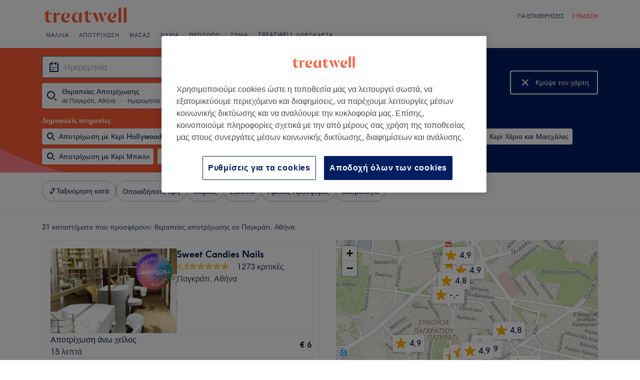

--- FILE ---
content_type: text/html; charset=utf-8
request_url: https://www.treatwell.gr/katasthmata/omada-therapeias-apotrichose/typos-prosforas-topiko/entos-pankrati-athens-gr/
body_size: 85485
content:

    <!DOCTYPE html>
    <html lang="el"><head><meta name="viewport" content="width=device-width, initial-scale=1"/><link rel="preload" as="image" imageSrcSet="https://cdn1.treatwell.net/images/view/v2.i7289743.w360.h240.x1BA7A0BF/ 360w, https://cdn1.treatwell.net/images/view/v2.i7289743.w720.h480.x35E0B8D2/ 720w, https://cdn1.treatwell.net/images/view/v2.i7289743.w1080.h720.x046F1EFC/ 1080w, https://cdn1.treatwell.net/images/view/v2.i7289743.w1280.h800.xF01E1A1B/ 1280w" imageSizes="(max-width: 519px) calc(100vw - 34px), 300px" fetchPriority="high"/><link rel="preload" as="image" imageSrcSet="https://cdn1.treatwell.net/images/view/v2.i7289157.w360.h240.x438CF60F/ 360w, https://cdn1.treatwell.net/images/view/v2.i7289157.w720.h480.xC83D2759/ 720w, https://cdn1.treatwell.net/images/view/v2.i7289157.w1080.h720.x604E9192/ 1080w, https://cdn1.treatwell.net/images/view/v2.i7289157.w1280.h800.x3837981F/ 1280w" imageSizes="(max-width: 519px) calc(100vw - 34px), 300px" fetchPriority="high"/><link rel="preload" as="image" href="/images/view/v2.i7021415.w120.h40.xB2050991.svg"/><link rel="preload" as="image" href="/images/view/v2.i7021463.w120.h40.x595F93DA.png"/><script async="" src="https://js.stripe.com/v3/"></script><meta http-equiv="content-type" content="text/html; charset=UTF-8"/><meta name="msapplication-config" content="none"/><link rel="shortcut icon" href="/favicon.ico" type="image/vnd.microsoft.icon"/><link rel="icon" href="/favicon.ico" type="image/vnd.microsoft.icon"/><link rel="preconnect" href="https://cdn1.treatwell.net"/><link rel="preload" crossorigin="anonymous" href="/nmp/asset/TreatwellSansWeb-Regular-4275e5.woff2" as="font" type="font/woff2"/><link rel="preload" crossorigin="anonymous" href="/nmp/asset/TreatwellSansWeb-Bold-ba34b4.woff2" as="font" type="font/woff2"/><link rel="preload" crossorigin="anonymous" href="/nmp/asset/TreatwellSansWeb-Light-1e7ea8.woff2" as="font" type="font/woff2"/><meta name="country" content="Greece"/><meta name="geo.country" content="GR"/><title>Κορυφαία 20 Θεραπείες Αποτρίχωσης σε Παγκράτι, Αθήνα - Treatwell</title><meta name="description" content="Σου βρήκαμε τα καλύτερα Θεραπείες Αποτρίχωσης σε Παγκράτι, Αθήνα. Σύγκρινε καταστήματα, διάβασε κριτικές και κλείσε online απευθείας με έκπτωση πάνω από 75%. Καμία χρέωση,…"/><meta name="google-site-verification" content="WGIY2EbHIwo2NFe4sxx7B3SVQjctXZEe5kMuOBiRDpI"/><meta name="msvalidate.01" content="B13E40C8114FF04AFDA47842C438CD02"/><meta property="fb:app_id" content="181723646779"/><link rel="manifest" href="/nmp/asset/manifest.webmanifest"/><meta property="og:site_name" content="Treatwell"/><meta property="og:description" content="Σου βρήκαμε τα καλύτερα Θεραπείες Αποτρίχωσης σε Παγκράτι, Αθήνα. Σύγκρινε καταστήματα, διάβασε κριτικές και κλείσε online απευθείας με έκπτωση πάνω από 75%. Καμία χρέωση, αξιόπιστα"/><meta property="og:title" content="Κορυφαία 20 Θεραπείες Αποτρίχωσης σε Παγκράτι, Αθήνα - Treatwell"/><meta property="og:country-name" content="Greece"/><meta property="og:type" content="website"/><meta property="og:image" content="https://cdn1.treatwell.net/images/view/v2.i7289743.w1280.h800.xF01E1A1B/"/><meta property="og:image:secure_url" content="https://cdn1.treatwell.net/images/view/v2.i7289743.w1280.h800.xF01E1A1B/"/><link rel="preload" as="script" href="/api/v1/asset/javascript/uri-utils-bundle.js?"/><link rel="preload" as="script" href="/nmp/asset/vendors~BrowsePage~HomePage~NearMePage~QuestionPage~TreatmentPage~TreatmentTypePage~VenuePage~VenueTypePage-ec0365.js"/><link rel="preload" as="script" href="/nmp/asset/BrowsePage~HomePage~NearMePage~QuestionPage~TreatmentPage~TreatmentTypePage~VenueTypePage-b583f4.js"/><link rel="preload" as="script" href="/nmp/asset/vendors~BrowsePage~VenuePage-73a88d.js"/><link rel="preload" as="script" href="/nmp/asset/BestForBrowsePage-173362.js"/><link rel="preload" as="script" href="/nmp/asset/BrowsePage-feeb00.js"/><link rel="preload" as="script" href="/nmp/asset/main-fba002.js"/><link rel="preload" as="script" href="/nmp/asset/vendors~BrowsePage-c3c94a.js"/><link rel="canonical" href="https://www.treatwell.gr/katasthmata/omada-therapeias-apotrichose/typos-prosforas-topiko/entos-pankrati-athens-gr/"/><link rel="next" href="/katasthmata/omada-therapeias-apotrichose/typos-prosforas-topiko/entos-pankrati-athens-gr/selida-2/"/><script>
  (function () {
    function snowplowSafe() {
      if (window.snowplow && typeof window.snowplow === "function") {
        window.snowplow.apply(window.snowplow, arguments);
      } else {
        window.snowplow.queue.push(arguments);
      }
    }

    if (window.snowplow) {
      window.snowplowSafe = window.snowplow;
    } else {
      window.snowplowSafe = snowplowSafe;
      window.snowplow = { queue: [] };
    }
  }());
</script><script defer="" src="https://cdn1.treatwell.net/cookie-consent/TwCookieConsent.js"></script><script defer="" src="/nmp/asset/rakuten.js"></script><link rel="stylesheet" href="/nmp/asset/main-6bb6a9.css"/><link rel="stylesheet" href="/nmp/asset/BrowsePage~HomePage~NearMePage~QuestionPage~TreatmentPage~TreatmentTypePage~VenueTypePage-9ed7eb.css"/><link rel="stylesheet" href="/nmp/asset/BestForBrowsePage-386621.css"/><link rel="stylesheet" href="/nmp/asset/BrowsePage-11a527.css"/><script defer="" src="/api/v1/asset/javascript/uri-utils-bundle.js?"></script><script defer="" src="/nmp/asset/vendors~BrowsePage~HomePage~NearMePage~QuestionPage~TreatmentPage~TreatmentTypePage~VenuePage~VenueTypePage-ec0365.js"></script><script defer="" src="/nmp/asset/BrowsePage~HomePage~NearMePage~QuestionPage~TreatmentPage~TreatmentTypePage~VenueTypePage-b583f4.js"></script><script defer="" src="/nmp/asset/vendors~BrowsePage~VenuePage-73a88d.js"></script><script defer="" src="/nmp/asset/BestForBrowsePage-173362.js"></script><script defer="" src="/nmp/asset/BrowsePage-feeb00.js"></script><script defer="" src="/nmp/asset/main-fba002.js"></script><script defer="" src="/nmp/asset/vendors~BrowsePage-c3c94a.js"></script><script>
            window.dataLayer1 = window.dataLayer1 || [];
            window.dataLayer1.push({"page":{"countryCode":"GR","language":"el","environment":"prod","channelEnvironment":"whn_gr_prod","channel":"whn_gr","channelType":"consumer_site","isTreatwellBrandedWidget":false,"view":"standard","platformCode":"standard-web","type":"browse","gtmId":"GTM-K5GQMC"},"location":{"id":104119},"treatmentGroup":{"id":43},"filters":{"category":{},"offerType":"local","orderBy":"recommended"},"listing":{"type":"browse_results","venueCount":21,"firstItem":1,"lastItem":20,"page":1,"venues":{"venueIds":[100009828,100009142,100043692,504257,100008429,100008426,445349,484586,438141,448631,100009830,100009827,484931,465081,100008444,496983,100029688,100008449,502223,475674],"venueDistance":[-1,-1,-1,-1,-1,-1,-1,-1,-1,-1,-1,-1,-1,-1,-1,-1,-1,-1,-1,-1],"venueRating":[4.82,4.89,4.91,4.89,4.81,4.88,4.94,4.61,4.88,4.92,4.89,4.88,4.96,4.71,4.89,4.14,4.85,4.83,4.76,null],"venueReviewCount":[1273,652,674,34,530,282,299,44,480,668,1051,579,101,6,353,4,1366,701,38,null],"venueNumberOfServices":[3,3,3,3,3,3,3,3,3,3,3,2,1,3,3,3,2,3,3,3],"venueServiceIds":[[59414890,59414903,59414900],[59430290,59430288,59465043],[59209124,59209123,59209122],[15090,15088,90195],[59451591,59451660,59451659],[61328562,59455348,59455374],[45705,45706,45703],[88406,88404,88403],[34832,34841,20813],[1969,28445,1973],[59449820,59449823,59425057],[59455839,59455863],[38420],[56150,56155,56165],[61224808,59464434,59464459],[47383,42706,42709],[59639583,61185010],[59464384,61224809,59464388],[44011,44014,44012],[17034,17048,17050]],"venueServiceDisplayPrice":[[6,15,15],[15,15,25],[6,6,6],[7,7,7],[7,10,10],[25,20,10],[6,6,6],[25,25,60],[5,20,10],[7,7,14],[6,10,12],[5,5],[5],[30,15,15],[20,22,12],[7,10,15],[5,5],[7,20,15],[5,10,8],[22,9,12]],"venueServiceDiscounts":[["null","null","null"],["null","null","null"],["null","null","null"],["null","null","null"],["null","null","null"],["null","null","null"],["null","null","null"],["null","null","null"],["from","null","null"],["from","null","from"],["null","null","null"],["null","null"],["from"],["null","null","null"],["null","null","null"],["null","null","from"],["null","null"],["null","null","null"],["null","null","null"],["null","null","null"]],"venueServiceDiscountsValues":[[0,0,0],[0,0,0],[0,0,0],[0,0,0],[0,0,0],[0,0,0],[0,0,0],[0,0,0],[0,0,0],[0,0,0],[0,0,0],[0,0],[0],[0,0,0],[0,0,0],[0,0,0],[0,0],[0,0,0],[0,0,0],[0,0,0]],"venueTags":[["top-rated"],[],[],[],[],["top-rated"],["top-rated","top-rated"],[],[],["top-rated"],[],[],[],[],["top-rated","top-rated"],[],[],["top-rated"],[],[]]},"venueCountBookable":56}});
          </script><script>
      (function(w,d,s,l,i){w[l]=w[l]||[];w[l].push({'gtm.start':
      new Date().getTime(),event:'gtm.js'});var f=d.getElementsByTagName(s)[0],
      j=d.createElement(s),dl=l!='dataLayer'?'&l='+l:'';j.async=true;j.src=
      '//www.googletagmanager.com/gtm.js?id='+i+dl;f.parentNode.insertBefore(j,f);
      })(window,document,'script','dataLayer1','GTM-K5GQMC');
    </script><script type="application/ld+json">{"@context":"https://schema.org","@type":"ItemList","itemListElement":[{"@type":"ListItem","position":1,"item":{"@type":"HealthAndBeautyBusiness","@id":"https://www.treatwell.gr/katasthma/sweet-candies-nails/","image":["https://cdn1.treatwell.net/images/view/v2.i7289743.w720.h480.x35E0B8D2/","https://cdn1.treatwell.net/images/view/v2.i7289746.w720.h480.xB95C3EB7/","https://cdn1.treatwell.net/images/view/v2.i7289744.w720.h480.x974174F3/","https://cdn1.treatwell.net/images/view/v2.i7289748.w720.h480.x46135948/","https://cdn1.treatwell.net/images/view/v2.i7289750.w720.h480.x77AF1F52/"],"aggregateRating":{"@type":"AggregateRating","ratingValue":4.8,"reviewCount":1273},"address":{"@type":"PostalAddress","streetAddress":"Τιμοθέου 2, Αθήνα 116 34, Ελλάδα","addressCountry":"GR"},"url":"https://www.treatwell.gr/katasthma/sweet-candies-nails/","name":"Sweet Candies Nails"}},{"@type":"ListItem","position":2,"item":{"@type":"HealthAndBeautyBusiness","@id":"https://www.treatwell.gr/katasthma/salon-de-paris/","image":["https://cdn1.treatwell.net/images/view/v2.i7289157.w720.h480.xC83D2759/","https://cdn1.treatwell.net/images/view/v2.i7289161.w720.h480.x36B65847/","https://cdn1.treatwell.net/images/view/v2.i7289162.w720.h480.x3D3B6154/","https://cdn1.treatwell.net/images/view/v2.i7289160.w720.h480.x7AB12249/","https://cdn1.treatwell.net/images/view/v2.i7289159.w720.h480.x0AFD669D/","https://cdn1.treatwell.net/images/view/v2.i7289163.w720.h480.xE2AF45DE/","https://cdn1.treatwell.net/images/view/v2.i7289167.w720.h480.xFD8A57E8/"],"aggregateRating":{"@type":"AggregateRating","ratingValue":4.9,"reviewCount":652},"address":{"@type":"PostalAddress","streetAddress":"Σπύρου Μερκούρη 33, Αθήνα 116 34, Ελλάδα","addressCountry":"GR"},"url":"https://www.treatwell.gr/katasthma/salon-de-paris/","name":"Salon de Paris"}},{"@type":"ListItem","position":3,"item":{"@type":"HealthAndBeautyBusiness","@id":"https://www.treatwell.gr/katasthma/exinta-tessera-athens-nail-bar/","image":["https://cdn1.treatwell.net/images/view/v2.i7999660.w720.h480.xFEA1BFA2/","https://cdn1.treatwell.net/images/view/v2.i7999661.w720.h480.x97EA5218/","https://cdn1.treatwell.net/images/view/v2.i7999658.w720.h480.x94C08C0D/","https://cdn1.treatwell.net/images/view/v2.i7999657.w720.h480.xE5602F57/","https://cdn1.treatwell.net/images/view/v2.i7999659.w720.h480.x45605A3A/"],"aggregateRating":{"@type":"AggregateRating","ratingValue":4.9,"reviewCount":674},"address":{"@type":"PostalAddress","streetAddress":"Δαμάρεως 64, Αθήνα 116 33, Ελλάδα","addressCountry":"GR"},"url":"https://www.treatwell.gr/katasthma/exinta-tessera-athens-nail-bar/","name":"Exinta Tessera Athens Nail Bar"}},{"@type":"ListItem","position":4,"item":{"@type":"HealthAndBeautyBusiness","@id":"https://www.treatwell.gr/katasthma/love-nails-and-more-pagrati/","image":["https://cdn1.treatwell.net/images/view/v2.i15422460.w720.h480.x60717BD8/","https://cdn1.treatwell.net/images/view/v2.i15422467.w720.h480.xFC0BCD54/","https://cdn1.treatwell.net/images/view/v2.i15422463.w720.h480.xCF7B2F46/","https://cdn1.treatwell.net/images/view/v2.i15422469.w720.h480.x2F075D20/","https://cdn1.treatwell.net/images/view/v2.i15422470.w720.h480.xA4C906D7/","https://cdn1.treatwell.net/images/view/v2.i15422472.w720.h480.xE9E47108/"],"aggregateRating":{"@type":"AggregateRating","ratingValue":4.9,"reviewCount":34},"address":{"@type":"PostalAddress","streetAddress":"Χρεμωνίδου 16, Αθήνα","addressCountry":"GR"},"url":"https://www.treatwell.gr/katasthma/love-nails-and-more-pagrati/","name":"Love nails and more Pagrati"}},{"@type":"ListItem","position":5,"item":{"@type":"HealthAndBeautyBusiness","@id":"https://www.treatwell.gr/katasthma/nikolas-prekas-philolaou/","image":["https://cdn1.treatwell.net/images/view/v2.i7288753.w720.h480.xA3745C23/","https://cdn1.treatwell.net/images/view/v2.i7288752.w720.h480.x76764E45/","https://cdn1.treatwell.net/images/view/v2.i7288751.w720.h480.x51A02927/","https://cdn1.treatwell.net/images/view/v2.i7288757.w720.h480.x26788A0B/","https://cdn1.treatwell.net/images/view/v2.i7288754.w720.h480.x231135F3/","https://cdn1.treatwell.net/images/view/v2.i7288750.w720.h480.xF338627A/","https://cdn1.treatwell.net/images/view/v2.i7288758.w720.h480.x46CDF1D2/","https://cdn1.treatwell.net/images/view/v2.i7288755.w720.h480.x49E751A3/","https://cdn1.treatwell.net/images/view/v2.i7288756.w720.h480.x8A7B1224/","https://cdn1.treatwell.net/images/view/v2.i7288759.w720.h480.x07884097/","https://cdn1.treatwell.net/images/view/v2.i7288760.w720.h480.x73A92651/"],"aggregateRating":{"@type":"AggregateRating","ratingValue":4.8,"reviewCount":530},"address":{"@type":"PostalAddress","streetAddress":"Φιλολάου 94, Αθήνα 116 33, Ελλάδα","addressCountry":"GR"},"url":"https://www.treatwell.gr/katasthma/nikolas-prekas-philolaou/","name":"Νικόλας Πρέκας Φιλολάου"}},{"@type":"ListItem","position":6,"item":{"@type":"HealthAndBeautyBusiness","@id":"https://www.treatwell.gr/katasthma/nikolas-prekas-eutychidou/","image":["https://cdn1.treatwell.net/images/view/v2.i7288707.w720.h480.x786ABF38/","https://cdn1.treatwell.net/images/view/v2.i7288711.w720.h480.xD71048A7/","https://cdn1.treatwell.net/images/view/v2.i7288704.w720.h480.x584FBE57/","https://cdn1.treatwell.net/images/view/v2.i7288720.w720.h480.x02259E1E/","https://cdn1.treatwell.net/images/view/v2.i7288709.w720.h480.x7C1A8BBB/","https://cdn1.treatwell.net/images/view/v2.i7288703.w720.h480.x8B594AE7/","https://cdn1.treatwell.net/images/view/v2.i7288710.w720.h480.xF32ED9B4/","https://cdn1.treatwell.net/images/view/v2.i7288712.w720.h480.xE4A4EA9E/","https://cdn1.treatwell.net/images/view/v2.i7288708.w720.h480.xD38F7809/","https://cdn1.treatwell.net/images/view/v2.i7288715.w720.h480.x09ACD03B/","https://cdn1.treatwell.net/images/view/v2.i7288706.w720.h480.x9693D395/","https://cdn1.treatwell.net/images/view/v2.i7288705.w720.h480.x2E8C3227/"],"aggregateRating":{"@type":"AggregateRating","ratingValue":4.9,"reviewCount":282},"address":{"@type":"PostalAddress","streetAddress":"Ευτυχίδου 35, Αθήνα 11634, Ελλάδα","addressCountry":"GR"},"url":"https://www.treatwell.gr/katasthma/nikolas-prekas-eutychidou/","name":"Νικόλας Πρέκας Ευτυχίδου"}},{"@type":"ListItem","position":7,"item":{"@type":"HealthAndBeautyBusiness","@id":"https://www.treatwell.gr/katasthma/the-nail-story-110/","image":["https://cdn1.treatwell.net/images/view/v2.i12147453.w720.h480.xE8BDDF6C/","https://cdn1.treatwell.net/images/view/v2.i12147409.w720.h480.x82C85426/","https://cdn1.treatwell.net/images/view/v2.i12147371.w720.h480.xB80758F1/","https://cdn1.treatwell.net/images/view/v2.i12147387.w720.h480.xC32BDAC1/","https://cdn1.treatwell.net/images/view/v2.i12147391.w720.h480.x314F13A5/","https://cdn1.treatwell.net/images/view/v2.i12147439.w720.h480.x38684443/"],"aggregateRating":{"@type":"AggregateRating","ratingValue":4.9,"reviewCount":299},"address":{"@type":"PostalAddress","streetAddress":"Φιλολάου 110, Αθήνα (Παγκράτι)","addressCountry":"GR"},"url":"https://www.treatwell.gr/katasthma/the-nail-story-110/","name":"The Nail Story 110"}},{"@type":"ListItem","position":8,"item":{"@type":"HealthAndBeautyBusiness","@id":"https://www.treatwell.gr/katasthma/ipanema-nails-brazil-1/","image":["https://cdn1.treatwell.net/images/view/v2.i14428031.w720.h480.x160CC7F4/","https://cdn1.treatwell.net/images/view/v2.i14428033.w720.h480.x2767BFEE/","https://cdn1.treatwell.net/images/view/v2.i14428037.w720.h480.xC5160A96/","https://cdn1.treatwell.net/images/view/v2.i14923695.w720.h480.x3FD3DEEE/","https://cdn1.treatwell.net/images/view/v2.i14923699.w720.h480.x5B0D6F2C/","https://cdn1.treatwell.net/images/view/v2.i14923703.w720.h480.x789A666F/","https://cdn1.treatwell.net/images/view/v2.i15924927.w720.h480.x798266DD/","https://cdn1.treatwell.net/images/view/v2.i15988566.w720.h480.x0435E6FA/","https://cdn1.treatwell.net/images/view/v2.i15988568.w720.h480.x3DDCB9AC/","https://cdn1.treatwell.net/images/view/v2.i15988577.w720.h480.xA6548F61/"],"aggregateRating":{"@type":"AggregateRating","ratingValue":4.6,"reviewCount":44},"address":{"@type":"PostalAddress","streetAddress":"Astidamantos 4","addressCountry":"GR"},"url":"https://www.treatwell.gr/katasthma/ipanema-nails-brazil-1/","name":"Ipanema Nails Brazil"}},{"@type":"ListItem","position":9,"item":{"@type":"HealthAndBeautyBusiness","@id":"https://www.treatwell.gr/katasthma/mani-concept/","image":["https://cdn1.treatwell.net/images/view/v2.i15115605.w720.h480.xC1DFB594/","https://cdn1.treatwell.net/images/view/v2.i15115610.w720.h480.x37B9F655/","https://cdn1.treatwell.net/images/view/v2.i15115564.w720.h480.x952180A0/","https://cdn1.treatwell.net/images/view/v2.i15115589.w720.h480.xEF07D238/"],"aggregateRating":{"@type":"AggregateRating","ratingValue":4.9,"reviewCount":480},"address":{"@type":"PostalAddress","streetAddress":"Ερατοσθένους 29, Αθήνα","addressCountry":"GR"},"url":"https://www.treatwell.gr/katasthma/mani-concept/","name":"Mani Concept"}},{"@type":"ListItem","position":10,"item":{"@type":"HealthAndBeautyBusiness","@id":"https://www.treatwell.gr/katasthma/seven-essence/","image":["https://cdn1.treatwell.net/images/view/v2.i15529900.w720.h480.xC8F183DB/","https://cdn1.treatwell.net/images/view/v2.i15529952.w720.h480.x822C4261/","https://cdn1.treatwell.net/images/view/v2.i15529990.w720.h480.xDA08A3CE/","https://cdn1.treatwell.net/images/view/v2.i14576528.w720.h480.x132A2E68/","https://cdn1.treatwell.net/images/view/v2.i15530003.w720.h480.xA54090D0/","https://cdn1.treatwell.net/images/view/v2.i15530024.w720.h480.xE779F25D/","https://cdn1.treatwell.net/images/view/v2.i15530033.w720.h480.xEACC4700/"],"aggregateRating":{"@type":"AggregateRating","ratingValue":4.9,"reviewCount":668},"address":{"@type":"PostalAddress","streetAddress":"26 Αντήνορος, Αθήνα","addressCountry":"GR"},"url":"https://www.treatwell.gr/katasthma/seven-essence/","name":"Seven Essence"}},{"@type":"ListItem","position":11,"item":{"@type":"HealthAndBeautyBusiness","@id":"https://www.treatwell.gr/katasthma/la-fraise/","image":["https://cdn1.treatwell.net/images/view/v2.i10431254.w720.h480.x38169150/","https://cdn1.treatwell.net/images/view/v2.i10431253.w720.h480.xABEAFE5A/","https://cdn1.treatwell.net/images/view/v2.i10431255.w720.h480.x3A872842/","https://cdn1.treatwell.net/images/view/v2.i10431252.w720.h480.xD174ABCC/"],"aggregateRating":{"@type":"AggregateRating","ratingValue":4.9,"reviewCount":1051},"address":{"@type":"PostalAddress","streetAddress":"Φιλολάου 15, Αθήνα 116 33, Ελλάδα","addressCountry":"GR"},"url":"https://www.treatwell.gr/katasthma/la-fraise/","name":"La Fraise"}},{"@type":"ListItem","position":12,"item":{"@type":"HealthAndBeautyBusiness","@id":"https://www.treatwell.gr/katasthma/l-a-queens/","image":["https://cdn1.treatwell.net/images/view/v2.i7289688.w720.h480.x6867A94D/","https://cdn1.treatwell.net/images/view/v2.i7289677.w720.h480.x53AC0CA6/","https://cdn1.treatwell.net/images/view/v2.i7289672.w720.h480.xC2A6F370/","https://cdn1.treatwell.net/images/view/v2.i7289675.w720.h480.xCF53CB9A/","https://cdn1.treatwell.net/images/view/v2.i7289674.w720.h480.x57CC0379/","https://cdn1.treatwell.net/images/view/v2.i7289683.w720.h480.x4F04D666/","https://cdn1.treatwell.net/images/view/v2.i7289680.w720.h480.xDA21F5E2/","https://cdn1.treatwell.net/images/view/v2.i7289679.w720.h480.x692FB13B/","https://cdn1.treatwell.net/images/view/v2.i7289681.w720.h480.x3019E8CF/","https://cdn1.treatwell.net/images/view/v2.i7289694.w720.h480.xD18C8BF9/","https://cdn1.treatwell.net/images/view/v2.i7289682.w720.h480.x95EC919F/","https://cdn1.treatwell.net/images/view/v2.i7289685.w720.h480.xDFD929BF/","https://cdn1.treatwell.net/images/view/v2.i7289690.w720.h480.x957264CB/","https://cdn1.treatwell.net/images/view/v2.i7289703.w720.h480.xD845A30F/","https://cdn1.treatwell.net/images/view/v2.i7289689.w720.h480.x17BE60C1/"],"aggregateRating":{"@type":"AggregateRating","ratingValue":4.9,"reviewCount":579},"address":{"@type":"PostalAddress","streetAddress":"Ζηνοδότου 8, Αθήνα 116 34, Ελλάδα","addressCountry":"GR"},"url":"https://www.treatwell.gr/katasthma/l-a-queens/","name":"L.A Queens"}},{"@type":"ListItem","position":13,"item":{"@type":"HealthAndBeautyBusiness","@id":"https://www.treatwell.gr/katasthma/es-latina/","image":["https://cdn1.treatwell.net/images/view/v2.i14704122.w720.h480.x2296FE8A/","https://cdn1.treatwell.net/images/view/v2.i14704161.w720.h480.xAAD57722/","https://cdn1.treatwell.net/images/view/v2.i14726726.w720.h480.x906C6894/","https://cdn1.treatwell.net/images/view/v2.i14726727.w720.h480.x53DF6530/","https://cdn1.treatwell.net/images/view/v2.i14726730.w720.h480.xD753D030/"],"aggregateRating":{"@type":"AggregateRating","ratingValue":5,"reviewCount":101},"address":{"@type":"PostalAddress","streetAddress":"Παγκρατι Αλκέτου 9, Αθήνα","addressCountry":"GR"},"url":"https://www.treatwell.gr/katasthma/es-latina/","name":"eS Latina"}},{"@type":"ListItem","position":14,"item":{"@type":"HealthAndBeautyBusiness","@id":"https://www.treatwell.gr/katasthma/dibeauty-pankrati/","image":["https://cdn1.treatwell.net/images/view/v2.i14381498.w720.h480.x8CB53928/","https://cdn1.treatwell.net/images/view/v2.i14371693.w720.h480.xB98CDC84/","https://cdn1.treatwell.net/images/view/v2.i14371695.w720.h480.x6FDC6E8A/"],"aggregateRating":{"@type":"AggregateRating","ratingValue":4.7,"reviewCount":6},"address":{"@type":"PostalAddress","streetAddress":"Ευτυχίδου 47, Αθήνα","addressCountry":"GR"},"url":"https://www.treatwell.gr/katasthma/dibeauty-pankrati/","name":"Dibeauty Παγκράτι"}},{"@type":"ListItem","position":15,"item":{"@type":"HealthAndBeautyBusiness","@id":"https://www.treatwell.gr/katasthma/irida-athena/","image":["https://cdn1.treatwell.net/images/view/v2.i8150363.w720.h480.x013D3B39/","https://cdn1.treatwell.net/images/view/v2.i8150364.w720.h480.x734D3B28/","https://cdn1.treatwell.net/images/view/v2.i8150365.w720.h480.x4C0C3891/","https://cdn1.treatwell.net/images/view/v2.i8150366.w720.h480.x0B48D7F9/"],"aggregateRating":{"@type":"AggregateRating","ratingValue":4.9,"reviewCount":353},"address":{"@type":"PostalAddress","streetAddress":"Ναϊάδων και Σπύρου Μερκούρη, Αθήνα 116 34, Ελλάδα","addressCountry":"GR"},"url":"https://www.treatwell.gr/katasthma/irida-athena/","name":"Irida Αθήνα"}},{"@type":"ListItem","position":16,"item":{"@type":"HealthAndBeautyBusiness","@id":"https://www.treatwell.gr/katasthma/vivian-nails-1/","image":["https://cdn1.treatwell.net/images/view/v2.i15528069.w720.h480.x37B1B623/","https://cdn1.treatwell.net/images/view/v2.i15528068.w720.h480.xDF71999F/","https://cdn1.treatwell.net/images/view/v2.i15549594.w720.h480.xAB61DC95/","https://cdn1.treatwell.net/images/view/v2.i15528067.w720.h480.xF8431509/"],"aggregateRating":{"@type":"AggregateRating","ratingValue":4.1,"reviewCount":4},"address":{"@type":"PostalAddress","streetAddress":"Μελίσσου 24, Αθήνα","addressCountry":"GR"},"url":"https://www.treatwell.gr/katasthma/vivian-nails-1/","name":"Vivian Nails"}},{"@type":"ListItem","position":17,"item":{"@type":"HealthAndBeautyBusiness","@id":"https://www.treatwell.gr/katasthma/the-nail-bar-athens/","image":["https://cdn1.treatwell.net/images/view/v2.i7355474.w720.h480.x56E0E288/","https://cdn1.treatwell.net/images/view/v2.i7355473.w720.h480.x12C65B56/","https://cdn1.treatwell.net/images/view/v2.i7355475.w720.h480.xBBC3F1A8/","https://cdn1.treatwell.net/images/view/v2.i7355477.w720.h480.xB60E4D39/","https://cdn1.treatwell.net/images/view/v2.i7355481.w720.h480.xCFC3BFD4/","https://cdn1.treatwell.net/images/view/v2.i7355478.w720.h480.x7DEE9653/","https://cdn1.treatwell.net/images/view/v2.i7355480.w720.h480.x3FF63937/","https://cdn1.treatwell.net/images/view/v2.i7355482.w720.h480.x91FCA837/","https://cdn1.treatwell.net/images/view/v2.i7355476.w720.h480.x956A22C0/","https://cdn1.treatwell.net/images/view/v2.i7355479.w720.h480.xAB49A35D/"],"aggregateRating":{"@type":"AggregateRating","ratingValue":4.9,"reviewCount":1366},"address":{"@type":"PostalAddress","streetAddress":"Ιφικράτους 3, Αθήνα 116 34, Ελλάδα","addressCountry":"GR"},"url":"https://www.treatwell.gr/katasthma/the-nail-bar-athens/","name":"The Nail Bar Athens"}},{"@type":"ListItem","position":18,"item":{"@type":"HealthAndBeautyBusiness","@id":"https://www.treatwell.gr/katasthma/irida-pankrati/","image":["https://cdn1.treatwell.net/images/view/v2.i7288780.w720.h480.xCCFFBB52/","https://cdn1.treatwell.net/images/view/v2.i7288785.w720.h480.x126FFB99/","https://cdn1.treatwell.net/images/view/v2.i7288779.w720.h480.x29DE1FC8/","https://cdn1.treatwell.net/images/view/v2.i7288783.w720.h480.x26D7BA11/","https://cdn1.treatwell.net/images/view/v2.i7288781.w720.h480.x10D31EF9/","https://cdn1.treatwell.net/images/view/v2.i7288776.w720.h480.x871834BD/","https://cdn1.treatwell.net/images/view/v2.i7288770.w720.h480.xAFB622AD/","https://cdn1.treatwell.net/images/view/v2.i7288782.w720.h480.x827F070A/","https://cdn1.treatwell.net/images/view/v2.i7288789.w720.h480.x06AF29B5/","https://cdn1.treatwell.net/images/view/v2.i7288775.w720.h480.x9659D2A2/","https://cdn1.treatwell.net/images/view/v2.i7288786.w720.h480.x9AEDCAF5/","https://cdn1.treatwell.net/images/view/v2.i7288767.w720.h480.x8B5B0410/","https://cdn1.treatwell.net/images/view/v2.i7288769.w720.h480.x6B5A7A78/","https://cdn1.treatwell.net/images/view/v2.i7288777.w720.h480.xB756DE4F/","https://cdn1.treatwell.net/images/view/v2.i7288772.w720.h480.x0854387F/","https://cdn1.treatwell.net/images/view/v2.i7288774.w720.h480.x4DBDA4AC/","https://cdn1.treatwell.net/images/view/v2.i7288773.w720.h480.xDF2EB3FD/"],"aggregateRating":{"@type":"AggregateRating","ratingValue":4.8,"reviewCount":701},"address":{"@type":"PostalAddress","streetAddress":"Φορμίωνος 30, Αθήνα 116 34, Ελλάδα","addressCountry":"GR"},"url":"https://www.treatwell.gr/katasthma/irida-pankrati/","name":"Irida Παγκράτι"}},{"@type":"ListItem","position":19,"item":{"@type":"HealthAndBeautyBusiness","@id":"https://www.treatwell.gr/katasthma/nails-4-you-pankrati/","image":["https://cdn1.treatwell.net/images/view/v2.i15335651.w720.h480.x674CBD4F/","https://cdn1.treatwell.net/images/view/v2.i15335653.w720.h480.xF12CAEB4/","https://cdn1.treatwell.net/images/view/v2.i15335657.w720.h480.x8C22B06A/"],"aggregateRating":{"@type":"AggregateRating","ratingValue":4.8,"reviewCount":38},"address":{"@type":"PostalAddress","streetAddress":"Ευφρονίου 4, Αθήνα","addressCountry":"GR"},"url":"https://www.treatwell.gr/katasthma/nails-4-you-pankrati/","name":"Nails 4 You Παγκράτι"}},{"@type":"ListItem","position":20,"item":{"@type":"HealthAndBeautyBusiness","@id":"https://www.treatwell.gr/katasthma/kentro-aisthetikes-elpe-eleutheriadou-athena/","image":["https://cdn1.treatwell.net/images/view/v2.i13886577.w720.h480.xD415E25B/","https://cdn1.treatwell.net/images/view/v2.i13886573.w720.h480.xA90BFD5A/","https://cdn1.treatwell.net/images/view/v2.i13886579.w720.h480.x4E621FDA/","https://cdn1.treatwell.net/images/view/v2.i13886571.w720.h480.xD0BEA733/","https://cdn1.treatwell.net/images/view/v2.i13886575.w720.h480.x57730033/"],"address":{"@type":"PostalAddress","streetAddress":"Ριζάρη 26, Αθήνα","addressCountry":"GR"},"url":"https://www.treatwell.gr/katasthma/kentro-aisthetikes-elpe-eleutheriadou-athena/","name":"Κέντρο Αισθητικής Έλπη Ελευθεριάδου - Αθήνα"}}]}</script><script id="deferredGrowthbookTrackingCalls">window.deferredTrackingCalls = [{"experiment":{"variations":["control","variant-1"],"key":"ab-all-browse__zero-results-expanded-search","coverage":1,"weights":[0.5,0.5],"hashAttribute":"growthbook_id","meta":[{"key":"control","name":"Control"},{"key":"variant-1","name":"Variation 1"}],"name":"ab - all - browse - zero results expanded search","phase":"1","seed":"b6c1e23e-cabe-48f5-8910-b7a1099da0c4","hashVersion":2},"result":{"key":"variant-1","featureId":"ab-all-browse__zero-results-expanded-search","inExperiment":true,"hashUsed":true,"variationId":1,"value":"variant-1","hashAttribute":"growthbook_id","hashValue":"85837173-dd86-4436-abfa-59098b16f8e2","stickyBucketUsed":false,"name":"Variation 1","bucket":0.5332}}];</script></head><body class="WHN_GR"><noscript><iframe src="//www.googletagmanager.com/ns.html?id=GTM-K5GQMC" height="0" width="0" style="display:none;visibility:hidden"></iframe></noscript><div id="container"><div class="app-module--contentStretch--ae3b81"><div id="header"><div class="styles-module--header--538266"><div class="styles-module--wrapper--13120e"><div class="styles-module--section--1a41d8" data-cy="Header"><div class="styles-module--logoWrapper--2a5be3"><a href="/" class="" data-ajax="false"><svg role="img" class="Logo-module--medium--3cfc65" viewBox="0 0 185 35"><title>Treatwell</title><g><path d="M178.812739,1 L172.954238,1.6964651 L172.954238,32.7506146 L178.812739,32.7506146 L178.812739,1 Z M167.710266,1 L161.851765,1.6964651 L161.851765,32.7506146 L167.710266,32.7506146 L167.710266,1 Z M101.750925,29.5960374 C99.0060327,29.5960374 97.3672913,27.7934219 97.3672913,24.8027188 L97.3672913,6.53075223 L96.8756688,6.53075223 L88.0264653,14.6015536 L88.0264653,15.0522075 L91.5087908,15.0522075 L91.5087908,26.5233973 C91.5087908,30.866062 94.1717455,33.1603 97.8179452,33.1603 C100.644774,33.1603 102.857075,31.8083383 104.372911,29.3911948 L104.372911,29.104415 C103.430634,29.4321633 102.611264,29.5960374 101.750925,29.5960374 L101.750925,29.5960374 Z M17.7244592,29.5960374 C15.0205359,29.5960374 13.3817945,27.7934219 13.3817945,24.8027188 L13.3817945,6.53075223 L12.8901721,6.53075223 L4,14.6015536 L4,15.0522075 L7.52329401,15.0522075 L7.52329401,26.5233973 C7.52329401,30.866062 10.1862488,33.1603 13.8324484,33.1603 C16.6183088,33.1603 18.8306097,31.8083383 20.387414,29.3911948 L20.387414,29.104415 C19.4451377,29.4321633 18.5847985,29.5960374 17.7244592,29.5960374 L17.7244592,29.5960374 Z M78.1530484,12.5531269 L78.1530484,32.7506146 L84.0115489,32.7506146 L84.0115489,11.8976303 L78.1530484,12.5531269 Z M30.2608309,11.8976303 L24.4023304,12.5531269 L24.4023304,32.7506146 L30.2608309,32.7506146 L30.2608309,11.8976303 Z M146.529533,23.819474 C147.307935,24.0652852 148.29118,24.2291593 149.274425,24.2291593 C153.780964,24.2291593 157.550069,21.1974878 157.550069,17.5922567 C157.550069,14.4376795 154.559366,11.9385988 150.216701,11.8976303 L150.216701,12.1844101 C151.609632,12.9218437 151.93738,14.6834907 151.93738,16.240295 C151.93738,20.2552115 149.438299,23.286883 146.529533,23.5326943 L146.529533,23.819474 Z M48.2050493,23.819474 C48.9834514,24.0652852 49.9257277,24.2291593 50.9499411,24.2291593 C55.45648,24.2291593 59.1846166,21.1974878 59.1846166,17.5922567 C59.1846166,14.4376795 56.1939136,11.9385988 51.8512489,11.8976303 L51.8512489,12.1844101 C53.2441791,12.9218437 53.5719274,14.6834907 53.5719274,16.240295 C53.5719274,20.2552115 51.0728467,23.286883 48.2050493,23.5326943 L48.2050493,23.819474 Z M149.069582,11.8976303 C143.047208,11.8976303 138.581637,16.4451377 138.581637,22.672355 C138.581637,28.8995723 142.842365,33.1603 148.782803,33.1603 C152.756751,33.1603 155.993265,31.1528418 157.591038,27.5885792 L157.591038,27.2198624 C156.361982,28.3260128 154.313555,28.8995723 152.265128,28.8995723 C147.594715,28.8995723 144.685949,25.9498378 144.685949,20.9926451 C144.685949,17.3464455 146.283722,13.4954032 149.069582,12.1844101 L149.069582,11.8976303 Z M50.7450984,11.8976303 C44.7227238,11.8976303 40.2161849,16.4451377 40.2161849,22.672355 C40.2161849,28.8995723 44.4769126,33.1603 50.4173502,33.1603 C54.4322666,33.1603 57.6687809,31.1528418 59.2255852,27.5885792 L59.2255852,27.2198624 C57.9965291,28.3260128 55.9481024,28.8995723 53.8996756,28.8995723 C49.2702312,28.8995723 46.3204967,25.9088693 46.3204967,20.9926451 C46.3204967,17.3464455 47.9592381,13.4954032 50.7450984,12.1844101 L50.7450984,11.8976303 Z M62.9537219,23.286883 C62.9537219,28.9405409 66.1902361,33.1603 70.9425862,33.1603 C73.7284466,33.1603 75.8178419,31.48059 77.128835,28.8995723 L77.128835,28.6537611 C76.4323699,29.0224779 75.5720306,29.2682892 74.6707229,29.2682892 C71.4751771,29.2273206 69.1399707,26.4414602 69.1399707,22.1807326 C69.1399707,16.6090118 72.5403591,12.8399066 77.0059294,12.8399066 L77.0059294,12.5121583 C76.0636531,12.102473 74.834597,11.8976303 73.5645724,11.8976303 C67.5421978,11.8976303 62.9537219,16.6909489 62.9537219,23.286883 L62.9537219,23.286883 Z M98.80119,15.0522075 L104.495816,15.0522075 L104.495816,12.3073157 L98.80119,12.3073157 L98.80119,15.0522075 Z M14.8156932,15.0522075 L20.5103196,15.0522075 L20.5103196,12.3073157 L14.8156932,12.3073157 L14.8156932,15.0522075 Z M125.225895,12.3073157 L118.916741,12.3073157 L127.397227,33.0373944 L127.806913,33.0373944 L130.96149,26.4414602 L125.225895,12.3073157 Z M113.795674,12.3073157 L107.486519,12.3073157 L115.967006,33.0373944 L116.376692,33.0373944 L119.531269,26.4414602 L113.795674,12.3073157 Z M131.043427,12.3073157 C132.06764,14.3147739 133.009917,18.2477532 133.009917,20.2142429 L133.296696,20.2142429 L137.311613,12.3073157 L131.043427,12.3073157 Z M31.1621387,17.920005 L31.1621387,18.1248476 C32.4321633,16.8138545 34.2347788,16.4451377 35.9964258,16.4451377 C37.1435448,16.4451377 37.7990414,16.6090118 38.3316323,16.854823 L38.3316323,12.102473 C38.0038841,11.9795674 37.5122616,11.8976303 36.8977336,11.8976303 C33.6612193,11.8976303 31.8586038,14.1099312 31.1621387,17.920005 L31.1621387,17.920005 Z" class="Logo-module--medium--3cfc65" fill="#FF5C39"></path></g></svg></a></div></div><div class="styles-module--headerNavigation--3312ac"><div class="Navigation-module--navigation--23180e"><div class="Navigation-module--navTabs--60f176"><div class="Navigation-module--navTabsWrapper--71a231"><a class="NavigationTab-module--link--88cdd6" href="/katasthmata/omada-therapeias-mallia/typos-prosforas-topiko/entos-greece/">Μαλλιά</a><a class="NavigationTab-module--link--88cdd6" href="/katasthmata/omada-therapeias-apotrichose/typos-prosforas-topiko/entos-greece/">Αποτρίχωση</a><a class="NavigationTab-module--link--88cdd6" href="/massage-salons-and-therapists/">Μασάζ</a><a class="NavigationTab-module--link--88cdd6" href="/katasthmata/omada-therapeias-nychia/typos-prosforas-topiko/entos-greece/">Νύχια</a><a class="NavigationTab-module--link--88cdd6" href="/beauty-salons-face-treatments/">Πρόσωπο</a><a class="NavigationTab-module--link--88cdd6" href="/beauty-salons-body-treatments/">Σώμα</a><a class="NavigationTab-module--link--88cdd6 NavigationTab-module--single--345ae3" href="/dwrokarta/">Treatwell δωροκάρτα</a></div></div><div class="NavigationDropdown-module--wrapper--97479f"><div class="NavigationDropdownContent-module--nonactive--56a765"></div><div class="NavigationDropdownContent-module--nonactive--56a765"></div><div class="NavigationDropdownContent-module--nonactive--56a765"></div><div class="NavigationDropdownContent-module--nonactive--56a765"></div><div class="NavigationDropdownContent-module--nonactive--56a765"></div><div class="NavigationDropdownContent-module--nonactive--56a765"></div></div></div></div></div></div></div><div class="app-module--content--c4dde1"><div class="StickyCollapse-module--container--d63e74 StickyCollapse-module--heroTransition--ae11e6 StickyCollapse-module--sticky--3bffa5" style="--StickyCollapse-height:undefinedpx" data-cy="Hero"><div style="background-color:#001E62;background-image:url(&quot;[data-uri]&quot;)" class="WhatWhereWhen-module--background--04454c"><div class="WhatWhereWhen-module--content--2344b8 WhatWhereWhen-module--collapsed--a740ab"><div class="WhatWhereWhen-module--www--9077f0"><div class="WhatWhereWhen-module--inputs--da978f"><div style="display:none"><div class="DropdownInput-module--dropdownContainer--6ea99b" style="left:0px;top:calc(0px + 2px);width:0px"><div aria-label="Αποτελέσματα αναζήτησης" class="SelectInput-module--list--e16654" data-cy="SearchResultsList"><h3 class="ListHeading-module--listHeading--d7a31a"><span class="Text-module_bodyHeavy__1LMI1">Υπηρεσία</span></h3><ul role="status" aria-live="polite"><li class="ListItem-module--item--cfbd44"><button type="button" class="ListItem-module--button--2e2c72"><span class="Text-module_caption__1s14T">Θεραπείες Αποτρίχωσης</span></button></li><li class="ListItem-module--item--cfbd44"><button type="button" class="ListItem-module--button--2e2c72"><span class="Text-module_caption__1s14T">Brazilian Αποτρίχωση</span></button></li><li class="ListItem-module--item--cfbd44"><button type="button" class="ListItem-module--button--2e2c72"><span class="Text-module_caption__1s14T">Αποτρίχωση με Laser</span></button></li><li class="ListItem-module--item--cfbd44"><button type="button" class="ListItem-module--button--2e2c72"><span class="Text-module_caption__1s14T">Αποτρίχωση με Κερί Hollywood</span></button></li><li class="ListItem-module--item--cfbd44"><button type="button" class="ListItem-module--button--2e2c72"><span class="Text-module_caption__1s14T">Αποτρίχωση με Κερί για Άντρες</span></button></li><li class="ListItem-module--item--cfbd44"><button type="button" class="ListItem-module--button--2e2c72"><span class="Text-module_caption__1s14T">Αποτρίχωση με Κερί για Γυναίκες</span></button></li><li class="ListItem-module--item--cfbd44"><button type="button" class="ListItem-module--button--2e2c72"><span class="Text-module_caption__1s14T">Αποτρίχωση με Κερί για Γυναίκες Πόδια</span></button></li><li class="ListItem-module--item--cfbd44"><button type="button" class="ListItem-module--button--2e2c72"><span class="Text-module_caption__1s14T">Αποτρίχωση με Κερί Μπικίνι</span></button></li><li class="ListItem-module--item--cfbd44"><button type="button" class="ListItem-module--button--2e2c72"><span class="Text-module_caption__1s14T">Αποτρίχωση με Κερί Πρόσωπο</span></button></li><li class="ListItem-module--item--cfbd44"><button type="button" class="ListItem-module--button--2e2c72"><span class="Text-module_caption__1s14T">Αποτρίχωση με Κερί Χέρια και Μασχάλες</span></button></li><li class="ListItem-module--item--cfbd44"><button type="button" class="ListItem-module--button--2e2c72"><span class="Text-module_caption__1s14T">Αποτρίχωση με Κλωστή Πρόσωπο</span></button></li><li class="ListItem-module--item--cfbd44"><button type="button" class="ListItem-module--button--2e2c72"><span class="Text-module_caption__1s14T">Ηλεκτρόλυση</span></button></li></ul></div></div></div><div style="display:none"><div class="DropdownInput-module--dropdownContainer--6ea99b" style="left:0px;top:calc(0px + 2px);width:0px"><div aria-label="Αποτελέσματα αναζήτησης" class="SelectInput-module--list--e16654" data-cy="SearchResultsList"><ul role="status" aria-live="polite"><div class="ListItem-module--listItem--1a7e71 ListItem-module--selectable--907595 ListItem-module--currentLocation--ff0fb4"><span>Τρέχουσα τοποθεσία</span></div><div class="ListItem-module--categorySeparator--b3f75c"></div><div class="ListItem-module--listItem--4884c1"><label class="LocationRadius-module--label--a3dd87">Αναζήτηση απόστασης</label><select class="LocationRadius-module--select--794147"><option value="0">Κοντά</option><option value="0.2">0,2 km</option><option value="0.5">0,5 km</option><option value="1">1 km</option><option value="3">3 km</option><option value="5">5 km</option><option value="10">10 km</option><option value="20">20 km</option></select></div><div class="ListItem-module--categorySeparator--b3f75c"></div><div class="ListLabel-module--listLabel--fbf9f7"><span class="Text-module_captionHeavy__3H4uq">Περιοχή</span></div><li class="ListItem-module--item--cfbd44"><button type="button" class="ListItem-module--button--2e2c72"><span class="Text-module_caption__1s14T">Παγκράτι, Αθήνα</span></button></li><li class="ListItem-module--item--cfbd44"><button type="button" class="ListItem-module--button--2e2c72"><span class="Text-module_caption__1s14T">Agios Artemios</span></button></li><li class="ListItem-module--item--cfbd44"><button type="button" class="ListItem-module--button--2e2c72"><span class="Text-module_caption__1s14T">Agios Dimitrios</span></button></li><li class="ListItem-module--item--cfbd44"><button type="button" class="ListItem-module--button--2e2c72"><span class="Text-module_caption__1s14T">Agios Eleftherios</span></button></li><li class="ListItem-module--item--cfbd44"><button type="button" class="ListItem-module--button--2e2c72"><span class="Text-module_caption__1s14T">Ampelokipoi</span></button></li><li class="ListItem-module--item--cfbd44"><button type="button" class="ListItem-module--button--2e2c72"><span class="Text-module_caption__1s14T">Ano Patisia</span></button></li><li class="ListItem-module--item--cfbd44"><button type="button" class="ListItem-module--button--2e2c72"><span class="Text-module_caption__1s14T">Ellinoroson</span></button></li><li class="ListItem-module--item--cfbd44"><button type="button" class="ListItem-module--button--2e2c72"><span class="Text-module_caption__1s14T">Exarcheia</span></button></li><li class="ListItem-module--item--cfbd44"><button type="button" class="ListItem-module--button--2e2c72"><span class="Text-module_caption__1s14T">Gazi</span></button></li><li class="ListItem-module--item--cfbd44"><button type="button" class="ListItem-module--button--2e2c72"><span class="Text-module_caption__1s14T">Girokomio</span></button></li><li class="ListItem-module--item--cfbd44"><button type="button" class="ListItem-module--button--2e2c72"><span class="Text-module_caption__1s14T">Gizi</span></button></li><li class="ListItem-module--item--cfbd44"><button type="button" class="ListItem-module--button--2e2c72"><span class="Text-module_caption__1s14T">Ilisia</span></button></li><li class="ListItem-module--item--cfbd44"><button type="button" class="ListItem-module--button--2e2c72"><span class="Text-module_caption__1s14T">Kato Patisia</span></button></li><li class="ListItem-module--item--cfbd44"><button type="button" class="ListItem-module--button--2e2c72"><span class="Text-module_caption__1s14T">Kentro Athinas</span></button></li><li class="ListItem-module--item--cfbd44"><button type="button" class="ListItem-module--button--2e2c72"><span class="Text-module_caption__1s14T">Keramikos</span></button></li><li class="ListItem-module--item--cfbd44"><button type="button" class="ListItem-module--button--2e2c72"><span class="Text-module_caption__1s14T">Kolokynthou</span></button></li><li class="ListItem-module--item--cfbd44"><button type="button" class="ListItem-module--button--2e2c72"><span class="Text-module_caption__1s14T">Kolonaki-Lycabettus</span></button></li><li class="ListItem-module--item--cfbd44"><button type="button" class="ListItem-module--button--2e2c72"><span class="Text-module_caption__1s14T">Kolonos</span></button></li><li class="ListItem-module--item--cfbd44"><button type="button" class="ListItem-module--button--2e2c72"><span class="Text-module_caption__1s14T">Koukaki</span></button></li><li class="ListItem-module--item--cfbd44"><button type="button" class="ListItem-module--button--2e2c72"><span class="Text-module_caption__1s14T">Kountouriotika</span></button></li><li class="ListItem-module--item--cfbd44"><button type="button" class="ListItem-module--button--2e2c72"><span class="Text-module_caption__1s14T">Kypseli</span></button></li><li class="ListItem-module--item--cfbd44"><button type="button" class="ListItem-module--button--2e2c72"><span class="Text-module_caption__1s14T">Monastiraki</span></button></li><li class="ListItem-module--item--cfbd44"><button type="button" class="ListItem-module--button--2e2c72"><span class="Text-module_caption__1s14T">Neapoli</span></button></li><li class="ListItem-module--item--cfbd44"><button type="button" class="ListItem-module--button--2e2c72"><span class="Text-module_caption__1s14T">Neos Kosmos</span></button></li><li class="ListItem-module--item--cfbd44"><button type="button" class="ListItem-module--button--2e2c72"><span class="Text-module_caption__1s14T">Petralona</span></button></li><li class="ListItem-module--item--cfbd44"><button type="button" class="ListItem-module--button--2e2c72"><span class="Text-module_caption__1s14T">Plaka</span></button></li><li class="ListItem-module--item--cfbd44"><button type="button" class="ListItem-module--button--2e2c72"><span class="Text-module_caption__1s14T">Plateia Amerikis</span></button></li><li class="ListItem-module--item--cfbd44"><button type="button" class="ListItem-module--button--2e2c72"><span class="Text-module_caption__1s14T">Plateia Attikis</span></button></li><li class="ListItem-module--item--cfbd44"><button type="button" class="ListItem-module--button--2e2c72"><span class="Text-module_caption__1s14T">Poligono</span></button></li><li class="ListItem-module--item--cfbd44"><button type="button" class="ListItem-module--button--2e2c72"><span class="Text-module_caption__1s14T">Psyri</span></button></li><li class="ListItem-module--item--cfbd44"><button type="button" class="ListItem-module--button--2e2c72"><span class="Text-module_caption__1s14T">Rizoupoli</span></button></li><li class="ListItem-module--item--cfbd44"><button type="button" class="ListItem-module--button--2e2c72"><span class="Text-module_caption__1s14T">Thimarakia</span></button></li><li class="ListItem-module--item--cfbd44"><button type="button" class="ListItem-module--button--2e2c72"><span class="Text-module_caption__1s14T">Thiseio</span></button></li><li class="ListItem-module--item--cfbd44"><button type="button" class="ListItem-module--button--2e2c72"><span class="Text-module_caption__1s14T">Votanikos</span></button></li><li class="ListItem-module--item--cfbd44"><button type="button" class="ListItem-module--button--2e2c72"><span class="Text-module_caption__1s14T">Ζωγράφου</span></button></li><li class="ListItem-module--item--cfbd44"><button type="button" class="ListItem-module--button--2e2c72"><span class="Text-module_caption__1s14T">Σεπόλια</span></button></li></ul></div></div></div><div class="WhatWhereWhen-module--renderInput--b3b3fa"><div><div class="DropdownInput-module--searchArea--4ed0f5"><div class="InputField-module--inputOutlineOffset--382445 InputField-module--input--ba477c"><div class="Input-module_root__2Yt7-"><div class="Input-module_primaryIcon__1sWbp Input-module_primaryIconLeft__2HCYc"><svg height="24" width="24" viewBox="0 0 24 24" xmlns="http://www.w3.org/2000/svg" aria-hidden="true" preserveAspectRatio="xMidYMid meet" fill="currentColor"><path d="M7 12h2v2H7v-2zm4 0h2v2h-2v-2zm0 4h2v2h-2v-2zm4-4h2v2h-2v-2zm-8 4h2v2H7v-2zM19 4h.005C20.107 4 21 4.893 21 5.995v14.01A1.995 1.995 0 0119.005 22H4.995A1.995 1.995 0 013 20.005V5.995C3 4.893 3.893 4 4.995 4H7V2h2v6H7V6H5v14h14V4zm-2-2v6h-2V6h-4V4h4V2h2z" fill-rule="evenodd"></path></svg></div><input class="Input-module_input__1MD8R Input-module_readOnly__sOj1K Input-module_withPrimaryIconLeft__3EQ2i" readOnly="" aria-invalid="false" type="search" id="date-time-input" data-hj-whitelist="" inputMode="none" autoComplete="nope" placeholder="Ημερομηνία" value=""/></div></div></div></div></div><div class="CollapsedContainer-module--container--0f3467"><div class="CollapsedContainer-module--searchIcon--37a105"><svg height="24" width="24" viewBox="0 0 24 24" xmlns="http://www.w3.org/2000/svg" aria-hidden="true" preserveAspectRatio="xMidYMid meet" fill="currentColor"><path d="M17.707 16.293l4 4-1.414 1.414-4-4 1.414-1.414zM10 2a8 8 0 110 16 8 8 0 010-16zm0 2a6 6 0 100 12 6 6 0 000-12z" fill-rule="evenodd"></path></svg></div><div class="CollapsedContainer-module--labelContainer--f05265"><div class="CollapsedContainer-module--mainLabel--dbfd69">Θεραπείες Αποτρίχωσης</div><div class="CollapsedContainer-module--secondLine--750c65"><div class="CollapsedContainer-module--secondLineLabelLeft--1d602c">σε Παγκράτι, Αθήνα</div><div class="CollapsedContainer-module--separator--406819">・</div><div class="CollapsedContainer-module--secondLineLabelRight--bd212d">Ημερομηνία</div></div></div></div></div><div class="WhatWhereWhen-module--headline--15797b WhatWhereWhen-module--collapsed--a740ab">Θεραπείες αποτρίχωσης</div><div class="WhatWhereWhen-module--viewModeToggle--9273ef WhatWhereWhen-module--collapsed--a740ab"><button class="ViewModeToggle-module--button--6e057e Button-module--button--090d0b Button-module--large--0aea49 Button-module--whiteUndecorated--8c01ca" type="button" data-cy="ToggleMap"><div class="Button-module--icon--31e2cd"><svg xmlns="http://www.w3.org/2000/svg" width="25" height="24" viewBox="0 0 25 24"><path fill="#FFF" fill-rule="evenodd" d="M17.793 5.293l1.414 1.414L13.914 12l5.293 5.293-1.414 1.414-5.293-5.293-5.293 5.293-1.414-1.414L11.086 12 5.793 6.707l1.414-1.414 5.293 5.293 5.293-5.293z"></path></svg></div><div class="Button-module--label--47a4ba Button-module--leftAlignLabels--d63877">Κρύψε τον χάρτη<span class="Button-module--hiddenLabels--bfcb1a">Δες τον χάρτη</span></div></button></div></div><div class="ContextualFilter-module--headline--7479d0">Δημοφιλείς υπηρεσίες</div><div class="ContextualFilter-module--filters--9fac56" data-cy="ContextualFilter"><div class="ContextualFilter-module--buttons--395a09"><div class="ContextualFilterButton-module--contextualButton--388928" data-cy="ContextualFilterButton"><button class="Button-module--button--090d0b Button-module--onbackground--6351ec Button-module--onbackground--6351ec" type="button"><div class="Button-module--icon--31e2cd"><svg xmlns="http://www.w3.org/2000/svg" width="16" height="16" viewBox="0 0 16 16"><path class="Button-module--button--090d0b Button-module--onbackground--6351ec Button-module--onbackground--6351ec" d="M6.444 12.889A6.444 6.444 0 1 1 6.444 0a6.444 6.444 0 0 1 0 12.889zm0-2a4.444 4.444 0 1 0 0-8.889 4.444 4.444 0 0 0 0 8.889zm4.738 1.707l1.414-1.414 3.111 3.11-1.414 1.415-3.111-3.111z"></path></svg></div><div class="Button-module--label--47a4ba">Αποτρίχωση με Κερί Hollywood</div></button></div><div class="ContextualFilterButton-module--contextualButton--388928" data-cy="ContextualFilterButton"><button class="Button-module--button--090d0b Button-module--onbackground--6351ec Button-module--onbackground--6351ec" type="button"><div class="Button-module--icon--31e2cd"><svg xmlns="http://www.w3.org/2000/svg" width="16" height="16" viewBox="0 0 16 16"><path class="Button-module--button--090d0b Button-module--onbackground--6351ec Button-module--onbackground--6351ec" d="M6.444 12.889A6.444 6.444 0 1 1 6.444 0a6.444 6.444 0 0 1 0 12.889zm0-2a4.444 4.444 0 1 0 0-8.889 4.444 4.444 0 0 0 0 8.889zm4.738 1.707l1.414-1.414 3.111 3.11-1.414 1.415-3.111-3.111z"></path></svg></div><div class="Button-module--label--47a4ba">Αποτρίχωση με Κερί για Γυναίκες Πόδια</div></button></div><div class="ContextualFilterButton-module--contextualButton--388928" data-cy="ContextualFilterButton"><button class="Button-module--button--090d0b Button-module--onbackground--6351ec Button-module--onbackground--6351ec" type="button"><div class="Button-module--icon--31e2cd"><svg xmlns="http://www.w3.org/2000/svg" width="16" height="16" viewBox="0 0 16 16"><path class="Button-module--button--090d0b Button-module--onbackground--6351ec Button-module--onbackground--6351ec" d="M6.444 12.889A6.444 6.444 0 1 1 6.444 0a6.444 6.444 0 0 1 0 12.889zm0-2a4.444 4.444 0 1 0 0-8.889 4.444 4.444 0 0 0 0 8.889zm4.738 1.707l1.414-1.414 3.111 3.11-1.414 1.415-3.111-3.111z"></path></svg></div><div class="Button-module--label--47a4ba">Brazilian Αποτρίχωση</div></button></div><div class="ContextualFilterButton-module--contextualButton--388928" data-cy="ContextualFilterButton"><button class="Button-module--button--090d0b Button-module--onbackground--6351ec Button-module--onbackground--6351ec" type="button"><div class="Button-module--icon--31e2cd"><svg xmlns="http://www.w3.org/2000/svg" width="16" height="16" viewBox="0 0 16 16"><path class="Button-module--button--090d0b Button-module--onbackground--6351ec Button-module--onbackground--6351ec" d="M6.444 12.889A6.444 6.444 0 1 1 6.444 0a6.444 6.444 0 0 1 0 12.889zm0-2a4.444 4.444 0 1 0 0-8.889 4.444 4.444 0 0 0 0 8.889zm4.738 1.707l1.414-1.414 3.111 3.11-1.414 1.415-3.111-3.111z"></path></svg></div><div class="Button-module--label--47a4ba">Αποτρίχωση με Κερί Χέρια και Μασχάλες</div></button></div><div class="ContextualFilterButton-module--contextualButton--388928" data-cy="ContextualFilterButton"><button class="Button-module--button--090d0b Button-module--onbackground--6351ec Button-module--onbackground--6351ec" type="button"><div class="Button-module--icon--31e2cd"><svg xmlns="http://www.w3.org/2000/svg" width="16" height="16" viewBox="0 0 16 16"><path class="Button-module--button--090d0b Button-module--onbackground--6351ec Button-module--onbackground--6351ec" d="M6.444 12.889A6.444 6.444 0 1 1 6.444 0a6.444 6.444 0 0 1 0 12.889zm0-2a4.444 4.444 0 1 0 0-8.889 4.444 4.444 0 0 0 0 8.889zm4.738 1.707l1.414-1.414 3.111 3.11-1.414 1.415-3.111-3.111z"></path></svg></div><div class="Button-module--label--47a4ba">Αποτρίχωση με Κερί Μπικίνι</div></button></div><div class="ContextualFilterButton-module--contextualButton--388928" data-cy="ContextualFilterButton"><button class="Button-module--button--090d0b Button-module--onbackground--6351ec Button-module--onbackground--6351ec" type="button"><div class="Button-module--icon--31e2cd"><svg xmlns="http://www.w3.org/2000/svg" width="16" height="16" viewBox="0 0 16 16"><path class="Button-module--button--090d0b Button-module--onbackground--6351ec Button-module--onbackground--6351ec" d="M6.444 12.889A6.444 6.444 0 1 1 6.444 0a6.444 6.444 0 0 1 0 12.889zm0-2a4.444 4.444 0 1 0 0-8.889 4.444 4.444 0 0 0 0 8.889zm4.738 1.707l1.414-1.414 3.111 3.11-1.414 1.415-3.111-3.111z"></path></svg></div><div class="Button-module--label--47a4ba">Αποτρίχωση με Κερί Πρόσωπο</div></button></div><div class="ContextualFilterButton-module--contextualButton--388928" data-cy="ContextualFilterButton"><button class="Button-module--button--090d0b Button-module--onbackground--6351ec Button-module--onbackground--6351ec" type="button"><div class="Button-module--icon--31e2cd"><svg xmlns="http://www.w3.org/2000/svg" width="16" height="16" viewBox="0 0 16 16"><path class="Button-module--button--090d0b Button-module--onbackground--6351ec Button-module--onbackground--6351ec" d="M6.444 12.889A6.444 6.444 0 1 1 6.444 0a6.444 6.444 0 0 1 0 12.889zm0-2a4.444 4.444 0 1 0 0-8.889 4.444 4.444 0 0 0 0 8.889zm4.738 1.707l1.414-1.414 3.111 3.11-1.414 1.415-3.111-3.111z"></path></svg></div><div class="Button-module--label--47a4ba">Αποτρίχωση με Κλωστή Πρόσωπο</div></button></div></div></div></div></div></div><div class="HybridView-module--wrapper--4a7afa"><div class="FiltersBar-module--root--01a33f"><div class="FiltersBar-module--filters--b85919"><div class="Inline-module_inline__1aHBb FiltersBar-module--filtersBar--72e660 Inline-module_xs__1AzT4 Inline-module_alignNormal__23EVb Inline-module_justifyStart__2svO3"><button class="FiltersButton-module--button--d672e1 FiltersButton-module--buttonDefault--546a1d Button-module_button__3VGaT Button-module_primary__2jInt Button-module_lg__27toc" type="button" data-cy="FiltersButton--sortBy"><div class="Inline-module_inline__1aHBb Inline-module_xs__1AzT4 Inline-module_alignCenter__uIC18 Inline-module_justifyCenter__123sj"><span class="Text-module_bodyHeavy__1LMI1"><div class="Inline-module_inline__1aHBb Inline-module_xs__1AzT4 Inline-module_alignCenter__uIC18 Inline-module_justifyStart__2svO3"><svg height="16" width="16" viewBox="0 0 16 16" xmlns="http://www.w3.org/2000/svg" aria-hidden="true" preserveAspectRatio="xMidYMid meet" fill="currentColor"><path d="M10.243 9.542a.667.667 0 00.666-.666v-4.99l1.69 1.69a.667.667 0 10.944-.943l-2.829-2.828a.667.667 0 00-.943 0L6.943 4.633a.667.667 0 10.943.943l1.69-1.69v4.99c0 .368.298.666.667.666zM5.667 6.367A.667.667 0 005 7.034v4.99l-1.69-1.69a.667.667 0 10-.943.942l2.828 2.829c.26.26.683.26.943 0l2.829-2.829a.667.667 0 10-.943-.943l-1.69 1.69v-4.99a.667.667 0 00-.667-.666z" fill-rule="evenodd"></path></svg><span class="Text-module_caption__1s14T">Ταξινόμηση κατά</span></div></span></div></button><span class="FiltersBar-module--separator--2849d3"></span><ul class="Inline-module_inline__1aHBb FiltersBar-module--wrapper--20c1ff Inline-module_xs__1AzT4 Inline-module_alignCenter__uIC18 Inline-module_justifyStart__2svO3"><li><button class="FiltersButton-module--button--d672e1 FiltersButton-module--buttonDefault--546a1d Button-module_button__3VGaT Button-module_primary__2jInt Button-module_lg__27toc" type="button" data-cy="FiltersButton--price"><div class="Inline-module_inline__1aHBb Inline-module_xs__1AzT4 Inline-module_alignCenter__uIC18 Inline-module_justifyCenter__123sj"><span class="Text-module_bodyHeavy__1LMI1"><span class="Text-module_caption__1s14T">Οποιαδήποτε τιμή</span></span></div></button></li><li><button class="FiltersButton-module--button--d672e1 FiltersButton-module--buttonDefault--546a1d Button-module_button__3VGaT Button-module_primary__2jInt Button-module_lg__27toc" type="button" data-cy="FiltersButton--brands"><div class="Inline-module_inline__1aHBb Inline-module_xs__1AzT4 Inline-module_alignCenter__uIC18 Inline-module_justifyCenter__123sj"><span class="Text-module_bodyHeavy__1LMI1"><span class="Text-module_caption__1s14T">Μάρκες</span></span></div></button></li><li><button class="FiltersButton-module--button--d672e1 FiltersButton-module--buttonDefault--546a1d Button-module_button__3VGaT Button-module_primary__2jInt Button-module_lg__27toc" type="button" data-cy="FiltersButton--salons"><div class="Inline-module_inline__1aHBb Inline-module_xs__1AzT4 Inline-module_alignCenter__uIC18 Inline-module_justifyCenter__123sj"><span class="Text-module_bodyHeavy__1LMI1"><span class="Text-module_caption__1s14T">Salons</span></span></div></button></li><li><button class="FiltersButton-module--button--d672e1 FiltersButton-module--buttonDefault--546a1d Button-module_button__3VGaT Button-module_primary__2jInt Button-module_lg__27toc" type="button" data-cy="FiltersButton--treatmentTypes"><div class="Inline-module_inline__1aHBb Inline-module_xs__1AzT4 Inline-module_alignCenter__uIC18 Inline-module_justifyCenter__123sj"><span class="Text-module_bodyHeavy__1LMI1"><span class="Text-module_caption__1s14T">Express Offers</span></span></div></button></li><li><button class="FiltersButton-module--button--d672e1 FiltersButton-module--buttonDefault--546a1d Button-module_button__3VGaT Button-module_primary__2jInt Button-module_lg__27toc" type="button" data-cy="FiltersButton--rating"><div class="Inline-module_inline__1aHBb Inline-module_xs__1AzT4 Inline-module_alignCenter__uIC18 Inline-module_justifyCenter__123sj"><span class="Text-module_bodyHeavy__1LMI1"><span class="Text-module_caption__1s14T">Rating</span></span></div></button></li></ul></div></div></div><div class="HybridView-module--container--9ba7f3"><div class="HybridView-module--summaryAndFilterContainer--4673db"><div class="ResultsSummary-module--resultsSummary--69bb6c">21 καταστήματα που προσφέρουν: <h1>θεραπείες αποτρίχωσης σε Παγκράτι, Αθήνα</h1></div></div><div class="HybridView-module--venuesContainer--7ed6ee"><div class="HybridView-module--listContainer--680812"><div class="Results-module--results--f6b6b8"><div class="BrowseResult-module--container--a0806d"><div class="Box-module_box__1RhC8 Box-module_none__2A8Fu Box-module_noneWide__QtLO8"><a href="https://www.treatwell.gr/katasthma/sweet-candies-nails/?serviceIds=TR1359414890,TR1359414903,TR1359414900&amp;tt=43"><div class="Stack-module_stack__19jn1 Stack-module_sm__1ncNx Inline-module_alignNormal__23EVb Inline-module_justifyStart__2svO3"><div class="Inline-module_inline__1aHBb BrowseResultSummary-module--inline--b9bb3a Inline-module_md__1Qz4k Inline-module_alignStart__1W4Dx Inline-module_justifyStart__2svO3"><div class="BrowseResultSummary-module--imageAreaContainer--edb7f8"><div class="BrowseResultSummary-module--imageContainer--5605d3"><div class="GenericCarousel-module--container--83d4c3 BrowseResultSummary-module--imageGallery--a6f125"><div class="GenericCarousel-module--item--379f6e" style="transform:translateX(0px)"><img class="BrowseResultImageCarousel-module--image--f67c35" sizes="(max-width: 519px) calc(100vw - 34px), 300px" srcSet="https://cdn1.treatwell.net/images/view/v2.i7289743.w360.h240.x1BA7A0BF/ 360w, https://cdn1.treatwell.net/images/view/v2.i7289743.w720.h480.x35E0B8D2/ 720w, https://cdn1.treatwell.net/images/view/v2.i7289743.w1080.h720.x046F1EFC/ 1080w, https://cdn1.treatwell.net/images/view/v2.i7289743.w1280.h800.xF01E1A1B/ 1280w" src="https://cdn1.treatwell.net/images/view/v2.i7289743.w1080.h720.x046F1EFC/" alt="" fetchPriority="high"/></div><div class="GenericCarousel-module--item--379f6e" style="transform:translateX(0px)"><img class="BrowseResultImageCarousel-module--image--f67c35 LazyImage-module_image__1XBWH" sizes="(max-width: 519px) calc(100vw - 34px), 300px" alt=""/></div><div class="GenericCarousel-module--item--379f6e" style="transform:translateX(0px)"><img class="BrowseResultImageCarousel-module--image--f67c35 LazyImage-module_image__1XBWH" sizes="(max-width: 519px) calc(100vw - 34px), 300px" alt=""/></div><div class="GenericCarousel-module--item--379f6e" style="transform:translateX(0px)"><img class="BrowseResultImageCarousel-module--image--f67c35 LazyImage-module_image__1XBWH" sizes="(max-width: 519px) calc(100vw - 34px), 300px" alt=""/></div><div class="GenericCarousel-module--item--379f6e" style="transform:translateX(0px)"><img class="BrowseResultImageCarousel-module--image--f67c35 LazyImage-module_image__1XBWH" sizes="(max-width: 519px) calc(100vw - 34px), 300px" alt=""/></div><div class="BrowseResultImageCarousel-module--pagination--275728"><div class="BrowseResultImageCarousel-module--indicator--7e2218 BrowseResultImageCarousel-module--indicatorActive--89b54b"></div><div class="BrowseResultImageCarousel-module--indicator--7e2218"></div><div class="BrowseResultImageCarousel-module--indicator--7e2218"></div><div class="BrowseResultImageCarousel-module--indicator--7e2218"></div><div class="BrowseResultImageCarousel-module--indicator--7e2218"></div></div><div class="BrowseResultImageCarousel-module--chevronContainer--20262a BrowseResultImageCarousel-module--chevronContainerLeft--2875ec"><svg data-cy="chevron" width="24" height="24" viewBox="0 0 24 24" style="cursor:pointer;transform:rotate(90deg)" xmlns="http://www.w3.org/2000/svg"><g fill="none"><path style="stroke:#fff" class="" stroke-width="2" d="M5 8l7 7 7-7"></path></g></svg></div><div class="BrowseResultImageCarousel-module--chevronContainer--20262a BrowseResultImageCarousel-module--chevronContainerRight--de2782"><svg data-cy="chevron" width="24" height="24" viewBox="0 0 24 24" style="cursor:pointer;transform:rotate(270deg)" xmlns="http://www.w3.org/2000/svg"><g fill="none"><path style="stroke:#fff" class="" stroke-width="2" d="M5 8l7 7 7-7"></path></g></svg></div></div><div class="styles-module--accoladeBadge--c3ad3e styles-module--small--a8a2fd Eyecatcher-module--badgePosition--3324a1" style="background-image:url(https://www.treatwell.gr/images/view/v2.i8532700.w400.h400.x8FEEE59D.svg)"></div></div></div><div class="BrowseResultSummary-module--textContainer--fd1fa2"><div class="Stack-module_stack__19jn1 Stack-module_xs__sASYt Inline-module_alignNormal__23EVb Inline-module_justifyStart__2svO3"><div class="BrowseResultSummary-module--name--04416f"><h2 class="Text-module_mdHeader__2D1lu">Sweet Candies Nails</h2></div><div class="Inline-module_inline__1aHBb BrowseResultRating-module--rating--59f4c5 Inline-module_alignCenter__uIC18 Inline-module_justifyStart__2svO3 Inline-module_isWrap__Chf-4"><div class="Inline-module_inline__1aHBb Inline-module_alignCenter__uIC18 Inline-module_justifyStart__2svO3"><div class="Inline-module_inline__1aHBb Inline-module_xs__1AzT4 Inline-module_alignCenter__uIC18 Inline-module_justifyStart__2svO3"><span class="Text-module_bodyHeavy__1LMI1 Rating-module_label__1wOHw" aria-hidden="false" data-cy="rating-label">4,8</span><div class="Inline-module_inline__1aHBb Inline-module_xxs__1pJW7 Inline-module_alignCenter__uIC18 Inline-module_justifyStart__2svO3" style="margin-top:-2px"><svg xmlns="http://www.w3.org/2000/svg" width="16" height="16" viewBox="0 0 16 16"><path fill="#FFCB4D" fill-rule="evenodd" d="M4.767 14.77c-.787.589-1.599-.03-1.308-.997L4.65 9.802 1.44 7.324c-.777-.6-.474-1.61.496-1.61h4.006l1.252-3.993c.302-.965 1.309-.958 1.61 0l1.251 3.994h4.006c.976 0 1.272 1.01.496 1.609l-3.21 2.478 1.192 3.97c.29.968-.52 1.587-1.308.998l-3.233-2.417-3.232 2.417z"></path></svg><svg xmlns="http://www.w3.org/2000/svg" width="16" height="16" viewBox="0 0 16 16"><path fill="#FFCB4D" fill-rule="evenodd" d="M4.767 14.77c-.787.589-1.599-.03-1.308-.997L4.65 9.802 1.44 7.324c-.777-.6-.474-1.61.496-1.61h4.006l1.252-3.993c.302-.965 1.309-.958 1.61 0l1.251 3.994h4.006c.976 0 1.272 1.01.496 1.609l-3.21 2.478 1.192 3.97c.29.968-.52 1.587-1.308.998l-3.233-2.417-3.232 2.417z"></path></svg><svg xmlns="http://www.w3.org/2000/svg" width="16" height="16" viewBox="0 0 16 16"><path fill="#FFCB4D" fill-rule="evenodd" d="M4.767 14.77c-.787.589-1.599-.03-1.308-.997L4.65 9.802 1.44 7.324c-.777-.6-.474-1.61.496-1.61h4.006l1.252-3.993c.302-.965 1.309-.958 1.61 0l1.251 3.994h4.006c.976 0 1.272 1.01.496 1.609l-3.21 2.478 1.192 3.97c.29.968-.52 1.587-1.308.998l-3.233-2.417-3.232 2.417z"></path></svg><svg xmlns="http://www.w3.org/2000/svg" width="16" height="16" viewBox="0 0 16 16"><path fill="#FFCB4D" fill-rule="evenodd" d="M4.767 14.77c-.787.589-1.599-.03-1.308-.997L4.65 9.802 1.44 7.324c-.777-.6-.474-1.61.496-1.61h4.006l1.252-3.993c.302-.965 1.309-.958 1.61 0l1.251 3.994h4.006c.976 0 1.272 1.01.496 1.609l-3.21 2.478 1.192 3.97c.29.968-.52 1.587-1.308.998l-3.233-2.417-3.232 2.417z"></path></svg><svg xmlns="http://www.w3.org/2000/svg" width="16" height="16" viewBox="0 0 16 16"><path fill="#FFCB4D" fill-rule="evenodd" d="M4.767 14.77c-.787.589-1.599-.03-1.308-.997L4.65 9.802 1.44 7.324c-.777-.6-.474-1.61.496-1.61h4.006l1.252-3.993c.302-.965 1.309-.958 1.61 0l1.251 3.994h4.006c.976 0 1.272 1.01.496 1.609l-3.21 2.478 1.192 3.97c.29.968-.52 1.587-1.308.998l-3.233-2.417-3.232 2.417z"></path></svg></div></div></div><span class="Text-module_body__2lxF8 BrowseResultRating-module--label--75ecaf">1273 κριτικές</span></div><div class="Inline-module_inline__1aHBb BrowseResultSummary-module--location--70d009 Inline-module_alignCenter__uIC18 Inline-module_justifyStart__2svO3 Inline-module_isWrap__Chf-4"><div class="BrowseResultSummary-module--label--74ee49"><span class="Text-module_body__2lxF8">Παγκράτι, Αθήνα</span></div><span class="Text-module_bodyHeavy__1LMI1 BrowseResultSummary-module--openMap--66c772">Εμφάνιση στον χάρτη</span></div></div></div></div><div class="BrowseResult-module--divider--ac4fe6"></div><div class="Stack-module_stack__19jn1 Stack-module_sm__1ncNx Inline-module_alignNormal__23EVb Inline-module_justifyStart__2svO3"><div class="BrowseResultService-module--container--5348e1" data-offer-id="1359414890"><div class="Inline-module_inline__1aHBb Inline-module_md__1Qz4k Inline-module_alignCenter__uIC18 Inline-module_justifyBetween__JfjuH"><div class="Stack-module_stack__19jn1 Inline-module_alignNormal__23EVb Inline-module_justifyStart__2svO3"><span class="Text-module_body__2lxF8 BrowseResultService-module--name--e01a4d">Αποτρίχωση άνω χείλος</span><span class="Text-module_body__2lxF8 BrowseResultService-module--duration--b2fec0">  15 λεπτά</span></div><div class="PriceView-module--priceWrapper--3cfb53 PriceView-module--stacked--b205c9"><div class="PriceView-module--priceLabel--8a6d8e"><span class="Text-module_bodyHeavy__1LMI1">€ 6</span></div></div></div></div><div class="BrowseResultService-module--container--5348e1" data-offer-id="1359414903"><div class="Inline-module_inline__1aHBb Inline-module_md__1Qz4k Inline-module_alignCenter__uIC18 Inline-module_justifyBetween__JfjuH"><div class="Stack-module_stack__19jn1 Inline-module_alignNormal__23EVb Inline-module_justifyStart__2svO3"><span class="Text-module_body__2lxF8 BrowseResultService-module--name--e01a4d">Αποτρίχωση γάμπες</span><span class="Text-module_body__2lxF8 BrowseResultService-module--duration--b2fec0">  15 λεπτά</span></div><div class="PriceView-module--priceWrapper--3cfb53 PriceView-module--stacked--b205c9"><div class="PriceView-module--priceLabel--8a6d8e"><span class="Text-module_bodyHeavy__1LMI1">€ 15</span></div></div></div></div><div class="BrowseResultService-module--container--5348e1" data-offer-id="1359414900"><div class="Inline-module_inline__1aHBb Inline-module_md__1Qz4k Inline-module_alignCenter__uIC18 Inline-module_justifyBetween__JfjuH"><div class="Stack-module_stack__19jn1 Inline-module_alignNormal__23EVb Inline-module_justifyStart__2svO3"><span class="Text-module_body__2lxF8 BrowseResultService-module--name--e01a4d">Αποτρίχωση χεριών με κερί</span><span class="Text-module_body__2lxF8 BrowseResultService-module--duration--b2fec0">  15 λεπτά</span></div><div class="PriceView-module--priceWrapper--3cfb53 PriceView-module--stacked--b205c9"><div class="PriceView-module--priceLabel--8a6d8e"><span class="Text-module_bodyHeavy__1LMI1">€ 15</span></div></div></div></div></div><div class="BrowseResult-module--divider--ac4fe6"></div><div><div class="BrowseResultQuickview-module--tab--1821b0"><div class="Inline-module_inline__1aHBb Inline-module_alignCenter__uIC18 Inline-module_justifyBetween__JfjuH"><span class="Text-module_bodyHeavy__1LMI1 BrowseResultQuickview-module--cta--d2ae62">Περισσότερα για το κατάστημα</span><svg data-cy="chevron" width="24" height="24" viewBox="0 0 24 24" style="cursor:pointer;transform:rotate(0deg);transition:transform 0.2s ease-out" xmlns="http://www.w3.org/2000/svg"><g fill="none"><path style="stroke:#071948" class="" stroke-width="2" d="M5 8l7 7 7-7"></path></g></svg></div></div><div class="Collapsable-module--container--4e75e7 Collapsable-module--collapsed--451014"><div class="Collapsable-module--childrenContainer--7c9d8a"><div class="BrowseResultQuickview-module--content--10325d"><div class="Stack-module_stack__19jn1 Stack-module_md__2xfIF Inline-module_alignNormal__23EVb Inline-module_justifyStart__2svO3"><div><div class="Inline-module_inline__1aHBb Inline-module_alignStart__1W4Dx Inline-module_justifyStart__2svO3 Inline-module_isWrap__Chf-4"><div class="BrowseResultQuickview-module--openingTimesContainer--e131dd" data-cy="VenueOpeningTimes"><div class="Stack-module_stack__19jn1 Stack-module_xs__sASYt Inline-module_alignNormal__23EVb Inline-module_justifyStart__2svO3"><div class="VenueOpeningTimes-module--closed--5b7c8c"><div class="Inline-module_inline__1aHBb Inline-module_alignCenter__uIC18 Inline-module_justifyBetween__JfjuH"><div class="Inline-module_inline__1aHBb Inline-module_sm__19DiN Inline-module_alignCenter__uIC18 Inline-module_justifyStart__2svO3"><div class="VenueOpeningTimes-module--indicator--b56cb6"></div><span class="Text-module_body__2lxF8 VenueOpeningTimes-module--labelDaynameShort--357283">Mon</span><span class="Text-module_body__2lxF8 VenueOpeningTimes-module--labelDayname--adec04">Δευτέρα</span></div><div><span class="Text-module_body__2lxF8">Κλειστό</span></div></div></div><div class="VenueOpeningTimes-module--open--e78b75"><div class="Inline-module_inline__1aHBb Inline-module_alignCenter__uIC18 Inline-module_justifyBetween__JfjuH"><div class="Inline-module_inline__1aHBb Inline-module_sm__19DiN Inline-module_alignCenter__uIC18 Inline-module_justifyStart__2svO3"><div class="VenueOpeningTimes-module--indicator--b56cb6"></div><span class="Text-module_body__2lxF8 VenueOpeningTimes-module--labelDaynameShort--357283">Tue</span><span class="Text-module_body__2lxF8 VenueOpeningTimes-module--labelDayname--adec04">Τρίτη</span></div><div class="Inline-module_inline__1aHBb Inline-module_xs__1AzT4 Inline-module_alignCenter__uIC18 Inline-module_justifyStart__2svO3"><span class="Text-module_body__2lxF8">10:00</span><span class="Text-module_body__2lxF8">–</span><span class="Text-module_body__2lxF8">21:00</span></div></div></div><div class="VenueOpeningTimes-module--open--e78b75"><div class="Inline-module_inline__1aHBb Inline-module_alignCenter__uIC18 Inline-module_justifyBetween__JfjuH"><div class="Inline-module_inline__1aHBb Inline-module_sm__19DiN Inline-module_alignCenter__uIC18 Inline-module_justifyStart__2svO3"><div class="VenueOpeningTimes-module--indicator--b56cb6"></div><span class="Text-module_body__2lxF8 VenueOpeningTimes-module--labelDaynameShort--357283">Wed</span><span class="Text-module_body__2lxF8 VenueOpeningTimes-module--labelDayname--adec04">Τετάρτη</span></div><div class="Inline-module_inline__1aHBb Inline-module_xs__1AzT4 Inline-module_alignCenter__uIC18 Inline-module_justifyStart__2svO3"><span class="Text-module_body__2lxF8">10:00</span><span class="Text-module_body__2lxF8">–</span><span class="Text-module_body__2lxF8">18:00</span></div></div></div><div class="VenueOpeningTimes-module--open--e78b75"><div class="Inline-module_inline__1aHBb Inline-module_alignCenter__uIC18 Inline-module_justifyBetween__JfjuH"><div class="Inline-module_inline__1aHBb Inline-module_sm__19DiN Inline-module_alignCenter__uIC18 Inline-module_justifyStart__2svO3"><div class="VenueOpeningTimes-module--indicator--b56cb6"></div><span class="Text-module_body__2lxF8 VenueOpeningTimes-module--labelDaynameShort--357283">Thu</span><span class="Text-module_body__2lxF8 VenueOpeningTimes-module--labelDayname--adec04">Πέμπτη</span></div><div class="Inline-module_inline__1aHBb Inline-module_xs__1AzT4 Inline-module_alignCenter__uIC18 Inline-module_justifyStart__2svO3"><span class="Text-module_body__2lxF8">10:00</span><span class="Text-module_body__2lxF8">–</span><span class="Text-module_body__2lxF8">21:00</span></div></div></div><div class="VenueOpeningTimes-module--open--e78b75"><div class="Inline-module_inline__1aHBb Inline-module_alignCenter__uIC18 Inline-module_justifyBetween__JfjuH"><div class="Inline-module_inline__1aHBb Inline-module_sm__19DiN Inline-module_alignCenter__uIC18 Inline-module_justifyStart__2svO3"><div class="VenueOpeningTimes-module--indicator--b56cb6"></div><span class="Text-module_body__2lxF8 VenueOpeningTimes-module--labelDaynameShort--357283">Fri</span><span class="Text-module_body__2lxF8 VenueOpeningTimes-module--labelDayname--adec04">Παρασκευή</span></div><div class="Inline-module_inline__1aHBb Inline-module_xs__1AzT4 Inline-module_alignCenter__uIC18 Inline-module_justifyStart__2svO3"><span class="Text-module_body__2lxF8">10:00</span><span class="Text-module_body__2lxF8">–</span><span class="Text-module_body__2lxF8">21:00</span></div></div></div><div class="VenueOpeningTimes-module--open--e78b75"><div class="Inline-module_inline__1aHBb Inline-module_alignCenter__uIC18 Inline-module_justifyBetween__JfjuH"><div class="Inline-module_inline__1aHBb Inline-module_sm__19DiN Inline-module_alignCenter__uIC18 Inline-module_justifyStart__2svO3"><div class="VenueOpeningTimes-module--indicator--b56cb6"></div><span class="Text-module_body__2lxF8 VenueOpeningTimes-module--labelDaynameShort--357283">Sat</span><span class="Text-module_body__2lxF8 VenueOpeningTimes-module--labelDayname--adec04">Σάββατο</span></div><div class="Inline-module_inline__1aHBb Inline-module_xs__1AzT4 Inline-module_alignCenter__uIC18 Inline-module_justifyStart__2svO3"><span class="Text-module_body__2lxF8">09:00</span><span class="Text-module_body__2lxF8">–</span><span class="Text-module_body__2lxF8">17:00</span></div></div></div><div class="VenueOpeningTimes-module--closed--5b7c8c"><div class="Inline-module_inline__1aHBb Inline-module_alignCenter__uIC18 Inline-module_justifyBetween__JfjuH"><div class="Inline-module_inline__1aHBb Inline-module_sm__19DiN Inline-module_alignCenter__uIC18 Inline-module_justifyStart__2svO3"><div class="VenueOpeningTimes-module--indicator--b56cb6"></div><span class="Text-module_body__2lxF8 VenueOpeningTimes-module--labelDaynameShort--357283">Sun</span><span class="Text-module_body__2lxF8 VenueOpeningTimes-module--labelDayname--adec04">Κυριακή</span></div><div><span class="Text-module_body__2lxF8">Κλειστό</span></div></div></div></div></div><div class="BrowseResultQuickview-module--description--48c375">
<p>Το Sweet Candies Nails στο Παγκράτι είναι ένας ζεστός και φιλόξενος χώρος με υπηρεσίες περιποίησης άκρων και αποτρίχωσης. Αν θέλεις να περάσεις ευχάριστες στιγμές και να αποκτήσεις περιποιημένα άκρα, είναι ο χώρος που σου ταιριάζει.</p>


<p><b>Συγκοινωνία:</b></p>
<p>Το κατάστημα είναι προσβάσιμο με λεωφορεία.</p>


<p><b>Η ομάδα</b>:</p>
<p>Η ομάδα ακούει τις ανάγκες των πελατών και δημιουργεί πρωτότυπα σχέδια για όλα τα γούστα.</p>


<p><b>Τι μας αρέσει:</b></p>

<ul>
<li>Περιβάλλον: Φιλικό, ζεστό.</li>
<li>Ειδικεύονται σε: Μανικιούρ, πεντικιούρ, αποτρίχωση.</li>
<li>Προϊόντα: China Glaze, CND Vinylux, Creative, Essie, Indigo, ProGel.</li></ul>

</div></div></div><div class="BrowseResultQuickview-module--divider--dd3d45"></div><span class="BrowseResultQuickview-module--cta--d2ae62"><button class="BrowseResultQuickview-module--button--dde8dd Button-module--button--090d0b Button-module--normal--a5e659 Button-module--orange_--69823c" type="button"><div class="Button-module--label--47a4ba">Go to venue</div></button></span></div></div></div></div></div></div></a></div></div><div class="BrowseResult-module--container--a0806d"><div class="Box-module_box__1RhC8 Box-module_none__2A8Fu Box-module_noneWide__QtLO8"><a href="https://www.treatwell.gr/katasthma/salon-de-paris/?serviceIds=TR1359430290,TR1359430288,TR1359465043&amp;tt=43"><div class="Stack-module_stack__19jn1 Stack-module_sm__1ncNx Inline-module_alignNormal__23EVb Inline-module_justifyStart__2svO3"><div class="Inline-module_inline__1aHBb BrowseResultSummary-module--inline--b9bb3a Inline-module_md__1Qz4k Inline-module_alignStart__1W4Dx Inline-module_justifyStart__2svO3"><div class="BrowseResultSummary-module--imageAreaContainer--edb7f8"><div class="BrowseResultSummary-module--imageContainer--5605d3"><div class="GenericCarousel-module--container--83d4c3 BrowseResultSummary-module--imageGallery--a6f125"><div class="GenericCarousel-module--item--379f6e" style="transform:translateX(0px)"><img class="BrowseResultImageCarousel-module--image--f67c35" sizes="(max-width: 519px) calc(100vw - 34px), 300px" srcSet="https://cdn1.treatwell.net/images/view/v2.i7289157.w360.h240.x438CF60F/ 360w, https://cdn1.treatwell.net/images/view/v2.i7289157.w720.h480.xC83D2759/ 720w, https://cdn1.treatwell.net/images/view/v2.i7289157.w1080.h720.x604E9192/ 1080w, https://cdn1.treatwell.net/images/view/v2.i7289157.w1280.h800.x3837981F/ 1280w" src="https://cdn1.treatwell.net/images/view/v2.i7289157.w1080.h720.x604E9192/" alt="" fetchPriority="high"/></div><div class="GenericCarousel-module--item--379f6e" style="transform:translateX(0px)"><img class="BrowseResultImageCarousel-module--image--f67c35 LazyImage-module_image__1XBWH" sizes="(max-width: 519px) calc(100vw - 34px), 300px" alt=""/></div><div class="GenericCarousel-module--item--379f6e" style="transform:translateX(0px)"><img class="BrowseResultImageCarousel-module--image--f67c35 LazyImage-module_image__1XBWH" sizes="(max-width: 519px) calc(100vw - 34px), 300px" alt=""/></div><div class="GenericCarousel-module--item--379f6e" style="transform:translateX(0px)"><img class="BrowseResultImageCarousel-module--image--f67c35 LazyImage-module_image__1XBWH" sizes="(max-width: 519px) calc(100vw - 34px), 300px" alt=""/></div><div class="GenericCarousel-module--item--379f6e" style="transform:translateX(0px)"><img class="BrowseResultImageCarousel-module--image--f67c35 LazyImage-module_image__1XBWH" sizes="(max-width: 519px) calc(100vw - 34px), 300px" alt=""/></div><div class="BrowseResultImageCarousel-module--pagination--275728"><div class="BrowseResultImageCarousel-module--indicator--7e2218 BrowseResultImageCarousel-module--indicatorActive--89b54b"></div><div class="BrowseResultImageCarousel-module--indicator--7e2218"></div><div class="BrowseResultImageCarousel-module--indicator--7e2218"></div><div class="BrowseResultImageCarousel-module--indicator--7e2218"></div><div class="BrowseResultImageCarousel-module--indicator--7e2218"></div></div><div class="BrowseResultImageCarousel-module--chevronContainer--20262a BrowseResultImageCarousel-module--chevronContainerLeft--2875ec"><svg data-cy="chevron" width="24" height="24" viewBox="0 0 24 24" style="cursor:pointer;transform:rotate(90deg)" xmlns="http://www.w3.org/2000/svg"><g fill="none"><path style="stroke:#fff" class="" stroke-width="2" d="M5 8l7 7 7-7"></path></g></svg></div><div class="BrowseResultImageCarousel-module--chevronContainer--20262a BrowseResultImageCarousel-module--chevronContainerRight--de2782"><svg data-cy="chevron" width="24" height="24" viewBox="0 0 24 24" style="cursor:pointer;transform:rotate(270deg)" xmlns="http://www.w3.org/2000/svg"><g fill="none"><path style="stroke:#fff" class="" stroke-width="2" d="M5 8l7 7 7-7"></path></g></svg></div></div></div></div><div class="BrowseResultSummary-module--textContainer--fd1fa2"><div class="Stack-module_stack__19jn1 Stack-module_xs__sASYt Inline-module_alignNormal__23EVb Inline-module_justifyStart__2svO3"><div class="BrowseResultSummary-module--name--04416f"><h2 class="Text-module_mdHeader__2D1lu">Salon de Paris</h2></div><div class="Inline-module_inline__1aHBb BrowseResultRating-module--rating--59f4c5 Inline-module_alignCenter__uIC18 Inline-module_justifyStart__2svO3 Inline-module_isWrap__Chf-4"><div class="Inline-module_inline__1aHBb Inline-module_alignCenter__uIC18 Inline-module_justifyStart__2svO3"><div class="Inline-module_inline__1aHBb Inline-module_xs__1AzT4 Inline-module_alignCenter__uIC18 Inline-module_justifyStart__2svO3"><span class="Text-module_bodyHeavy__1LMI1 Rating-module_label__1wOHw" aria-hidden="false" data-cy="rating-label">4,9</span><div class="Inline-module_inline__1aHBb Inline-module_xxs__1pJW7 Inline-module_alignCenter__uIC18 Inline-module_justifyStart__2svO3" style="margin-top:-2px"><svg xmlns="http://www.w3.org/2000/svg" width="16" height="16" viewBox="0 0 16 16"><path fill="#FFCB4D" fill-rule="evenodd" d="M4.767 14.77c-.787.589-1.599-.03-1.308-.997L4.65 9.802 1.44 7.324c-.777-.6-.474-1.61.496-1.61h4.006l1.252-3.993c.302-.965 1.309-.958 1.61 0l1.251 3.994h4.006c.976 0 1.272 1.01.496 1.609l-3.21 2.478 1.192 3.97c.29.968-.52 1.587-1.308.998l-3.233-2.417-3.232 2.417z"></path></svg><svg xmlns="http://www.w3.org/2000/svg" width="16" height="16" viewBox="0 0 16 16"><path fill="#FFCB4D" fill-rule="evenodd" d="M4.767 14.77c-.787.589-1.599-.03-1.308-.997L4.65 9.802 1.44 7.324c-.777-.6-.474-1.61.496-1.61h4.006l1.252-3.993c.302-.965 1.309-.958 1.61 0l1.251 3.994h4.006c.976 0 1.272 1.01.496 1.609l-3.21 2.478 1.192 3.97c.29.968-.52 1.587-1.308.998l-3.233-2.417-3.232 2.417z"></path></svg><svg xmlns="http://www.w3.org/2000/svg" width="16" height="16" viewBox="0 0 16 16"><path fill="#FFCB4D" fill-rule="evenodd" d="M4.767 14.77c-.787.589-1.599-.03-1.308-.997L4.65 9.802 1.44 7.324c-.777-.6-.474-1.61.496-1.61h4.006l1.252-3.993c.302-.965 1.309-.958 1.61 0l1.251 3.994h4.006c.976 0 1.272 1.01.496 1.609l-3.21 2.478 1.192 3.97c.29.968-.52 1.587-1.308.998l-3.233-2.417-3.232 2.417z"></path></svg><svg xmlns="http://www.w3.org/2000/svg" width="16" height="16" viewBox="0 0 16 16"><path fill="#FFCB4D" fill-rule="evenodd" d="M4.767 14.77c-.787.589-1.599-.03-1.308-.997L4.65 9.802 1.44 7.324c-.777-.6-.474-1.61.496-1.61h4.006l1.252-3.993c.302-.965 1.309-.958 1.61 0l1.251 3.994h4.006c.976 0 1.272 1.01.496 1.609l-3.21 2.478 1.192 3.97c.29.968-.52 1.587-1.308.998l-3.233-2.417-3.232 2.417z"></path></svg><svg xmlns="http://www.w3.org/2000/svg" width="16" height="16" viewBox="0 0 16 16"><path fill="#FFCB4D" fill-rule="evenodd" d="M4.767 14.77c-.787.589-1.599-.03-1.308-.997L4.65 9.802 1.44 7.324c-.777-.6-.474-1.61.496-1.61h4.006l1.252-3.993c.302-.965 1.309-.958 1.61 0l1.251 3.994h4.006c.976 0 1.272 1.01.496 1.609l-3.21 2.478 1.192 3.97c.29.968-.52 1.587-1.308.998l-3.233-2.417-3.232 2.417z"></path></svg></div></div></div><span class="Text-module_body__2lxF8 BrowseResultRating-module--label--75ecaf">652 κριτικές</span></div><div class="Inline-module_inline__1aHBb BrowseResultSummary-module--location--70d009 Inline-module_alignCenter__uIC18 Inline-module_justifyStart__2svO3 Inline-module_isWrap__Chf-4"><div class="BrowseResultSummary-module--label--74ee49"><span class="Text-module_body__2lxF8">Παγκράτι, Αθήνα</span></div><span class="Text-module_bodyHeavy__1LMI1 BrowseResultSummary-module--openMap--66c772">Εμφάνιση στον χάρτη</span></div></div></div></div><div class="BrowseResult-module--divider--ac4fe6"></div><div class="Stack-module_stack__19jn1 Stack-module_sm__1ncNx Inline-module_alignNormal__23EVb Inline-module_justifyStart__2svO3"><div class="BrowseResultService-module--container--5348e1" data-offer-id="1359430290"><div class="Inline-module_inline__1aHBb Inline-module_md__1Qz4k Inline-module_alignCenter__uIC18 Inline-module_justifyBetween__JfjuH"><div class="Stack-module_stack__19jn1 Inline-module_alignNormal__23EVb Inline-module_justifyStart__2svO3"><span class="Text-module_body__2lxF8 BrowseResultService-module--name--e01a4d">Αποτρίχωση πόδια μισά</span><span class="Text-module_body__2lxF8 BrowseResultService-module--duration--b2fec0">  30 λεπτά</span></div><div class="PriceView-module--priceWrapper--3cfb53 PriceView-module--stacked--b205c9"><div class="PriceView-module--priceLabel--8a6d8e"><span class="Text-module_bodyHeavy__1LMI1">€ 15</span></div></div></div></div><div class="BrowseResultService-module--container--5348e1" data-offer-id="1359430288"><div class="Inline-module_inline__1aHBb Inline-module_md__1Qz4k Inline-module_alignCenter__uIC18 Inline-module_justifyBetween__JfjuH"><div class="Stack-module_stack__19jn1 Inline-module_alignNormal__23EVb Inline-module_justifyStart__2svO3"><span class="Text-module_body__2lxF8 BrowseResultService-module--name--e01a4d">Αποτρίχωση χέρια</span><span class="Text-module_body__2lxF8 BrowseResultService-module--duration--b2fec0">  30 λεπτά</span></div><div class="PriceView-module--priceWrapper--3cfb53 PriceView-module--stacked--b205c9"><div class="PriceView-module--priceLabel--8a6d8e"><span class="Text-module_bodyHeavy__1LMI1">€ 15</span></div></div></div></div><div class="BrowseResultService-module--container--5348e1" data-offer-id="1359465043"><div class="Inline-module_inline__1aHBb Inline-module_md__1Qz4k Inline-module_alignCenter__uIC18 Inline-module_justifyBetween__JfjuH"><div class="Stack-module_stack__19jn1 Inline-module_alignNormal__23EVb Inline-module_justifyStart__2svO3"><span class="Text-module_body__2lxF8 BrowseResultService-module--name--e01a4d">Αποτρίχωση πόδια ολόκληρα</span><span class="Text-module_body__2lxF8 BrowseResultService-module--duration--b2fec0">  45 λεπτά</span></div><div class="PriceView-module--priceWrapper--3cfb53 PriceView-module--stacked--b205c9"><div class="PriceView-module--priceLabel--8a6d8e"><span class="Text-module_bodyHeavy__1LMI1">€ 25</span></div></div></div></div></div><div class="BrowseResult-module--divider--ac4fe6"></div><div><div class="BrowseResultQuickview-module--tab--1821b0"><div class="Inline-module_inline__1aHBb Inline-module_alignCenter__uIC18 Inline-module_justifyBetween__JfjuH"><span class="Text-module_bodyHeavy__1LMI1 BrowseResultQuickview-module--cta--d2ae62">Περισσότερα για το κατάστημα</span><svg data-cy="chevron" width="24" height="24" viewBox="0 0 24 24" style="cursor:pointer;transform:rotate(0deg);transition:transform 0.2s ease-out" xmlns="http://www.w3.org/2000/svg"><g fill="none"><path style="stroke:#071948" class="" stroke-width="2" d="M5 8l7 7 7-7"></path></g></svg></div></div><div class="Collapsable-module--container--4e75e7 Collapsable-module--collapsed--451014"><div class="Collapsable-module--childrenContainer--7c9d8a"><div class="BrowseResultQuickview-module--content--10325d"><div class="Stack-module_stack__19jn1 Stack-module_md__2xfIF Inline-module_alignNormal__23EVb Inline-module_justifyStart__2svO3"><div><div class="Inline-module_inline__1aHBb Inline-module_alignStart__1W4Dx Inline-module_justifyStart__2svO3 Inline-module_isWrap__Chf-4"><div class="BrowseResultQuickview-module--openingTimesContainer--e131dd" data-cy="VenueOpeningTimes"><div class="Stack-module_stack__19jn1 Stack-module_xs__sASYt Inline-module_alignNormal__23EVb Inline-module_justifyStart__2svO3"><div class="VenueOpeningTimes-module--closed--5b7c8c"><div class="Inline-module_inline__1aHBb Inline-module_alignCenter__uIC18 Inline-module_justifyBetween__JfjuH"><div class="Inline-module_inline__1aHBb Inline-module_sm__19DiN Inline-module_alignCenter__uIC18 Inline-module_justifyStart__2svO3"><div class="VenueOpeningTimes-module--indicator--b56cb6"></div><span class="Text-module_body__2lxF8 VenueOpeningTimes-module--labelDaynameShort--357283">Mon</span><span class="Text-module_body__2lxF8 VenueOpeningTimes-module--labelDayname--adec04">Δευτέρα</span></div><div><span class="Text-module_body__2lxF8">Κλειστό</span></div></div></div><div class="VenueOpeningTimes-module--open--e78b75"><div class="Inline-module_inline__1aHBb Inline-module_alignCenter__uIC18 Inline-module_justifyBetween__JfjuH"><div class="Inline-module_inline__1aHBb Inline-module_sm__19DiN Inline-module_alignCenter__uIC18 Inline-module_justifyStart__2svO3"><div class="VenueOpeningTimes-module--indicator--b56cb6"></div><span class="Text-module_body__2lxF8 VenueOpeningTimes-module--labelDaynameShort--357283">Tue</span><span class="Text-module_body__2lxF8 VenueOpeningTimes-module--labelDayname--adec04">Τρίτη</span></div><div class="Inline-module_inline__1aHBb Inline-module_xs__1AzT4 Inline-module_alignCenter__uIC18 Inline-module_justifyStart__2svO3"><span class="Text-module_body__2lxF8">10:00</span><span class="Text-module_body__2lxF8">–</span><span class="Text-module_body__2lxF8">20:00</span></div></div></div><div class="VenueOpeningTimes-module--open--e78b75"><div class="Inline-module_inline__1aHBb Inline-module_alignCenter__uIC18 Inline-module_justifyBetween__JfjuH"><div class="Inline-module_inline__1aHBb Inline-module_sm__19DiN Inline-module_alignCenter__uIC18 Inline-module_justifyStart__2svO3"><div class="VenueOpeningTimes-module--indicator--b56cb6"></div><span class="Text-module_body__2lxF8 VenueOpeningTimes-module--labelDaynameShort--357283">Wed</span><span class="Text-module_body__2lxF8 VenueOpeningTimes-module--labelDayname--adec04">Τετάρτη</span></div><div class="Inline-module_inline__1aHBb Inline-module_xs__1AzT4 Inline-module_alignCenter__uIC18 Inline-module_justifyStart__2svO3"><span class="Text-module_body__2lxF8">10:00</span><span class="Text-module_body__2lxF8">–</span><span class="Text-module_body__2lxF8">18:00</span></div></div></div><div class="VenueOpeningTimes-module--open--e78b75"><div class="Inline-module_inline__1aHBb Inline-module_alignCenter__uIC18 Inline-module_justifyBetween__JfjuH"><div class="Inline-module_inline__1aHBb Inline-module_sm__19DiN Inline-module_alignCenter__uIC18 Inline-module_justifyStart__2svO3"><div class="VenueOpeningTimes-module--indicator--b56cb6"></div><span class="Text-module_body__2lxF8 VenueOpeningTimes-module--labelDaynameShort--357283">Thu</span><span class="Text-module_body__2lxF8 VenueOpeningTimes-module--labelDayname--adec04">Πέμπτη</span></div><div class="Inline-module_inline__1aHBb Inline-module_xs__1AzT4 Inline-module_alignCenter__uIC18 Inline-module_justifyStart__2svO3"><span class="Text-module_body__2lxF8">10:00</span><span class="Text-module_body__2lxF8">–</span><span class="Text-module_body__2lxF8">20:00</span></div></div></div><div class="VenueOpeningTimes-module--open--e78b75"><div class="Inline-module_inline__1aHBb Inline-module_alignCenter__uIC18 Inline-module_justifyBetween__JfjuH"><div class="Inline-module_inline__1aHBb Inline-module_sm__19DiN Inline-module_alignCenter__uIC18 Inline-module_justifyStart__2svO3"><div class="VenueOpeningTimes-module--indicator--b56cb6"></div><span class="Text-module_body__2lxF8 VenueOpeningTimes-module--labelDaynameShort--357283">Fri</span><span class="Text-module_body__2lxF8 VenueOpeningTimes-module--labelDayname--adec04">Παρασκευή</span></div><div class="Inline-module_inline__1aHBb Inline-module_xs__1AzT4 Inline-module_alignCenter__uIC18 Inline-module_justifyStart__2svO3"><span class="Text-module_body__2lxF8">10:00</span><span class="Text-module_body__2lxF8">–</span><span class="Text-module_body__2lxF8">20:00</span></div></div></div><div class="VenueOpeningTimes-module--open--e78b75"><div class="Inline-module_inline__1aHBb Inline-module_alignCenter__uIC18 Inline-module_justifyBetween__JfjuH"><div class="Inline-module_inline__1aHBb Inline-module_sm__19DiN Inline-module_alignCenter__uIC18 Inline-module_justifyStart__2svO3"><div class="VenueOpeningTimes-module--indicator--b56cb6"></div><span class="Text-module_body__2lxF8 VenueOpeningTimes-module--labelDaynameShort--357283">Sat</span><span class="Text-module_body__2lxF8 VenueOpeningTimes-module--labelDayname--adec04">Σάββατο</span></div><div class="Inline-module_inline__1aHBb Inline-module_xs__1AzT4 Inline-module_alignCenter__uIC18 Inline-module_justifyStart__2svO3"><span class="Text-module_body__2lxF8">10:00</span><span class="Text-module_body__2lxF8">–</span><span class="Text-module_body__2lxF8">18:00</span></div></div></div><div class="VenueOpeningTimes-module--closed--5b7c8c"><div class="Inline-module_inline__1aHBb Inline-module_alignCenter__uIC18 Inline-module_justifyBetween__JfjuH"><div class="Inline-module_inline__1aHBb Inline-module_sm__19DiN Inline-module_alignCenter__uIC18 Inline-module_justifyStart__2svO3"><div class="VenueOpeningTimes-module--indicator--b56cb6"></div><span class="Text-module_body__2lxF8 VenueOpeningTimes-module--labelDaynameShort--357283">Sun</span><span class="Text-module_body__2lxF8 VenueOpeningTimes-module--labelDayname--adec04">Κυριακή</span></div><div><span class="Text-module_body__2lxF8">Κλειστό</span></div></div></div></div></div><div class="BrowseResultQuickview-module--description--48c375">
<p>Το Salon de Paris στον Ευαγγελισμό είναι ένας χαλαρωτικός χώρος που προσφέρει υπηρεσίες περιποίησης άκρων και extensions βλεφαρίδων. Όποια υπηρεσία κι αν απολαύσεις, οι ειδικοί του θα βάλουν τα δυνατά τους για να σε συμβουλέψουν και να πετύχουν τα επιθυμητά αποτελέσματα.</p>


<p><b>Συγκοινωνία:</b></p>
<p>Το κατάστημα είναι πολύ κοντά στο μετρό &#34;Ευαγγελισμός&#34; και σε στάσεις λεωφορείων.</p>


<p><b>Η ομάδα</b>:</p>
<p>Το φιλικό προσωπικό και η προσοχή στη λεπτομέρεια δημιουργούν μια ξεχωριστή εμπειρία.</p>


<p><b>Τι μας αρέσει:</b></p>

<ul>
<li>Περιβάλλον: Χαλαρωτικό, φιλικό.</li>
<li>Ειδικεύονται σε: Μανικιούρ, πεντικιούρ, extensions βλεφαρίδων.</li>
<li>Προϊόντα: Creative, Opi, Peggy Sage, Quickgel.</li></ul>

</div></div></div><div class="BrowseResultQuickview-module--divider--dd3d45"></div><span class="BrowseResultQuickview-module--cta--d2ae62"><button class="BrowseResultQuickview-module--button--dde8dd Button-module--button--090d0b Button-module--normal--a5e659 Button-module--orange_--69823c" type="button"><div class="Button-module--label--47a4ba">Go to venue</div></button></span></div></div></div></div></div></div></a></div></div><div class="BrowseResult-module--container--a0806d"><div class="Box-module_box__1RhC8 Box-module_none__2A8Fu Box-module_noneWide__QtLO8"><a href="https://www.treatwell.gr/katasthma/exinta-tessera-athens-nail-bar/?serviceIds=TR1359209124,TR1359209123,TR1359209122&amp;tt=43"><div class="Stack-module_stack__19jn1 Stack-module_sm__1ncNx Inline-module_alignNormal__23EVb Inline-module_justifyStart__2svO3"><div class="Inline-module_inline__1aHBb BrowseResultSummary-module--inline--b9bb3a Inline-module_md__1Qz4k Inline-module_alignStart__1W4Dx Inline-module_justifyStart__2svO3"><div class="BrowseResultSummary-module--imageAreaContainer--edb7f8"><div class="BrowseResultSummary-module--imageContainer--5605d3"><div class="GenericCarousel-module--container--83d4c3 BrowseResultSummary-module--imageGallery--a6f125"><div class="GenericCarousel-module--item--379f6e" style="transform:translateX(0px)"><img class="BrowseResultImageCarousel-module--image--f67c35 LazyImage-module_image__1XBWH" sizes="(max-width: 519px) calc(100vw - 34px), 300px" alt=""/></div><div class="GenericCarousel-module--item--379f6e" style="transform:translateX(0px)"><img class="BrowseResultImageCarousel-module--image--f67c35 LazyImage-module_image__1XBWH" sizes="(max-width: 519px) calc(100vw - 34px), 300px" alt=""/></div><div class="GenericCarousel-module--item--379f6e" style="transform:translateX(0px)"><img class="BrowseResultImageCarousel-module--image--f67c35 LazyImage-module_image__1XBWH" sizes="(max-width: 519px) calc(100vw - 34px), 300px" alt=""/></div><div class="GenericCarousel-module--item--379f6e" style="transform:translateX(0px)"><img class="BrowseResultImageCarousel-module--image--f67c35 LazyImage-module_image__1XBWH" sizes="(max-width: 519px) calc(100vw - 34px), 300px" alt=""/></div><div class="GenericCarousel-module--item--379f6e" style="transform:translateX(0px)"><img class="BrowseResultImageCarousel-module--image--f67c35 LazyImage-module_image__1XBWH" sizes="(max-width: 519px) calc(100vw - 34px), 300px" alt=""/></div><div class="BrowseResultImageCarousel-module--pagination--275728"><div class="BrowseResultImageCarousel-module--indicator--7e2218 BrowseResultImageCarousel-module--indicatorActive--89b54b"></div><div class="BrowseResultImageCarousel-module--indicator--7e2218"></div><div class="BrowseResultImageCarousel-module--indicator--7e2218"></div><div class="BrowseResultImageCarousel-module--indicator--7e2218"></div><div class="BrowseResultImageCarousel-module--indicator--7e2218"></div></div><div class="BrowseResultImageCarousel-module--chevronContainer--20262a BrowseResultImageCarousel-module--chevronContainerLeft--2875ec"><svg data-cy="chevron" width="24" height="24" viewBox="0 0 24 24" style="cursor:pointer;transform:rotate(90deg)" xmlns="http://www.w3.org/2000/svg"><g fill="none"><path style="stroke:#fff" class="" stroke-width="2" d="M5 8l7 7 7-7"></path></g></svg></div><div class="BrowseResultImageCarousel-module--chevronContainer--20262a BrowseResultImageCarousel-module--chevronContainerRight--de2782"><svg data-cy="chevron" width="24" height="24" viewBox="0 0 24 24" style="cursor:pointer;transform:rotate(270deg)" xmlns="http://www.w3.org/2000/svg"><g fill="none"><path style="stroke:#fff" class="" stroke-width="2" d="M5 8l7 7 7-7"></path></g></svg></div></div></div></div><div class="BrowseResultSummary-module--textContainer--fd1fa2"><div class="Stack-module_stack__19jn1 Stack-module_xs__sASYt Inline-module_alignNormal__23EVb Inline-module_justifyStart__2svO3"><div class="BrowseResultSummary-module--name--04416f"><h2 class="Text-module_mdHeader__2D1lu">Exinta Tessera Athens Nail Bar</h2></div><div class="Inline-module_inline__1aHBb BrowseResultRating-module--rating--59f4c5 Inline-module_alignCenter__uIC18 Inline-module_justifyStart__2svO3 Inline-module_isWrap__Chf-4"><div class="Inline-module_inline__1aHBb Inline-module_alignCenter__uIC18 Inline-module_justifyStart__2svO3"><div class="Inline-module_inline__1aHBb Inline-module_xs__1AzT4 Inline-module_alignCenter__uIC18 Inline-module_justifyStart__2svO3"><span class="Text-module_bodyHeavy__1LMI1 Rating-module_label__1wOHw" aria-hidden="false" data-cy="rating-label">4,9</span><div class="Inline-module_inline__1aHBb Inline-module_xxs__1pJW7 Inline-module_alignCenter__uIC18 Inline-module_justifyStart__2svO3" style="margin-top:-2px"><svg xmlns="http://www.w3.org/2000/svg" width="16" height="16" viewBox="0 0 16 16"><path fill="#FFCB4D" fill-rule="evenodd" d="M4.767 14.77c-.787.589-1.599-.03-1.308-.997L4.65 9.802 1.44 7.324c-.777-.6-.474-1.61.496-1.61h4.006l1.252-3.993c.302-.965 1.309-.958 1.61 0l1.251 3.994h4.006c.976 0 1.272 1.01.496 1.609l-3.21 2.478 1.192 3.97c.29.968-.52 1.587-1.308.998l-3.233-2.417-3.232 2.417z"></path></svg><svg xmlns="http://www.w3.org/2000/svg" width="16" height="16" viewBox="0 0 16 16"><path fill="#FFCB4D" fill-rule="evenodd" d="M4.767 14.77c-.787.589-1.599-.03-1.308-.997L4.65 9.802 1.44 7.324c-.777-.6-.474-1.61.496-1.61h4.006l1.252-3.993c.302-.965 1.309-.958 1.61 0l1.251 3.994h4.006c.976 0 1.272 1.01.496 1.609l-3.21 2.478 1.192 3.97c.29.968-.52 1.587-1.308.998l-3.233-2.417-3.232 2.417z"></path></svg><svg xmlns="http://www.w3.org/2000/svg" width="16" height="16" viewBox="0 0 16 16"><path fill="#FFCB4D" fill-rule="evenodd" d="M4.767 14.77c-.787.589-1.599-.03-1.308-.997L4.65 9.802 1.44 7.324c-.777-.6-.474-1.61.496-1.61h4.006l1.252-3.993c.302-.965 1.309-.958 1.61 0l1.251 3.994h4.006c.976 0 1.272 1.01.496 1.609l-3.21 2.478 1.192 3.97c.29.968-.52 1.587-1.308.998l-3.233-2.417-3.232 2.417z"></path></svg><svg xmlns="http://www.w3.org/2000/svg" width="16" height="16" viewBox="0 0 16 16"><path fill="#FFCB4D" fill-rule="evenodd" d="M4.767 14.77c-.787.589-1.599-.03-1.308-.997L4.65 9.802 1.44 7.324c-.777-.6-.474-1.61.496-1.61h4.006l1.252-3.993c.302-.965 1.309-.958 1.61 0l1.251 3.994h4.006c.976 0 1.272 1.01.496 1.609l-3.21 2.478 1.192 3.97c.29.968-.52 1.587-1.308.998l-3.233-2.417-3.232 2.417z"></path></svg><svg xmlns="http://www.w3.org/2000/svg" width="16" height="16" viewBox="0 0 16 16"><path fill="#FFCB4D" fill-rule="evenodd" d="M4.767 14.77c-.787.589-1.599-.03-1.308-.997L4.65 9.802 1.44 7.324c-.777-.6-.474-1.61.496-1.61h4.006l1.252-3.993c.302-.965 1.309-.958 1.61 0l1.251 3.994h4.006c.976 0 1.272 1.01.496 1.609l-3.21 2.478 1.192 3.97c.29.968-.52 1.587-1.308.998l-3.233-2.417-3.232 2.417z"></path></svg></div></div></div><span class="Text-module_body__2lxF8 BrowseResultRating-module--label--75ecaf">674 κριτικές</span></div><div class="Inline-module_inline__1aHBb BrowseResultSummary-module--location--70d009 Inline-module_alignCenter__uIC18 Inline-module_justifyStart__2svO3 Inline-module_isWrap__Chf-4"><div class="BrowseResultSummary-module--label--74ee49"><span class="Text-module_body__2lxF8">Παγκράτι, Αθήνα</span></div><span class="Text-module_bodyHeavy__1LMI1 BrowseResultSummary-module--openMap--66c772">Εμφάνιση στον χάρτη</span></div></div></div></div><div class="BrowseResult-module--divider--ac4fe6"></div><div class="Stack-module_stack__19jn1 Stack-module_sm__1ncNx Inline-module_alignNormal__23EVb Inline-module_justifyStart__2svO3"><div class="BrowseResultService-module--container--5348e1" data-offer-id="1359209124"><div class="Inline-module_inline__1aHBb Inline-module_md__1Qz4k Inline-module_alignCenter__uIC18 Inline-module_justifyBetween__JfjuH"><div class="Stack-module_stack__19jn1 Inline-module_alignNormal__23EVb Inline-module_justifyStart__2svO3"><span class="Text-module_body__2lxF8 BrowseResultService-module--name--e01a4d">Αποτρίχωση με Κλωστή Άνω Χείλος</span><span class="Text-module_body__2lxF8 BrowseResultService-module--duration--b2fec0">  15 λεπτά</span></div><div class="PriceView-module--priceWrapper--3cfb53 PriceView-module--stacked--b205c9"><div class="PriceView-module--priceLabel--8a6d8e"><span class="Text-module_bodyHeavy__1LMI1">€ 6</span></div></div></div></div><div class="BrowseResultService-module--container--5348e1" data-offer-id="1359209123"><div class="Inline-module_inline__1aHBb Inline-module_md__1Qz4k Inline-module_alignCenter__uIC18 Inline-module_justifyBetween__JfjuH"><div class="Stack-module_stack__19jn1 Inline-module_alignNormal__23EVb Inline-module_justifyStart__2svO3"><span class="Text-module_body__2lxF8 BrowseResultService-module--name--e01a4d">Αποτρίχωση με Κλωστή Πηγούνι</span><span class="Text-module_body__2lxF8 BrowseResultService-module--duration--b2fec0">  15 λεπτά</span></div><div class="PriceView-module--priceWrapper--3cfb53 PriceView-module--stacked--b205c9"><div class="PriceView-module--priceLabel--8a6d8e"><span class="Text-module_bodyHeavy__1LMI1">€ 6</span></div></div></div></div><div class="BrowseResultService-module--container--5348e1" data-offer-id="1359209122"><div class="Inline-module_inline__1aHBb Inline-module_md__1Qz4k Inline-module_alignCenter__uIC18 Inline-module_justifyBetween__JfjuH"><div class="Stack-module_stack__19jn1 Inline-module_alignNormal__23EVb Inline-module_justifyStart__2svO3"><span class="Text-module_body__2lxF8 BrowseResultService-module--name--e01a4d">Αποτρίχωση με Κλωστή Παρειές</span><span class="Text-module_body__2lxF8 BrowseResultService-module--duration--b2fec0">  15 λεπτά</span></div><div class="PriceView-module--priceWrapper--3cfb53 PriceView-module--stacked--b205c9"><div class="PriceView-module--priceLabel--8a6d8e"><span class="Text-module_bodyHeavy__1LMI1">€ 6</span></div></div></div></div></div><div class="BrowseResult-module--divider--ac4fe6"></div><div><div class="BrowseResultQuickview-module--tab--1821b0"><div class="Inline-module_inline__1aHBb Inline-module_alignCenter__uIC18 Inline-module_justifyBetween__JfjuH"><span class="Text-module_bodyHeavy__1LMI1 BrowseResultQuickview-module--cta--d2ae62">Περισσότερα για το κατάστημα</span><svg data-cy="chevron" width="24" height="24" viewBox="0 0 24 24" style="cursor:pointer;transform:rotate(0deg);transition:transform 0.2s ease-out" xmlns="http://www.w3.org/2000/svg"><g fill="none"><path style="stroke:#071948" class="" stroke-width="2" d="M5 8l7 7 7-7"></path></g></svg></div></div><div class="Collapsable-module--container--4e75e7 Collapsable-module--collapsed--451014"><div class="Collapsable-module--childrenContainer--7c9d8a"><div class="BrowseResultQuickview-module--content--10325d"><div class="Stack-module_stack__19jn1 Stack-module_md__2xfIF Inline-module_alignNormal__23EVb Inline-module_justifyStart__2svO3"><div><div class="Inline-module_inline__1aHBb Inline-module_alignStart__1W4Dx Inline-module_justifyStart__2svO3 Inline-module_isWrap__Chf-4"><div class="BrowseResultQuickview-module--openingTimesContainer--e131dd" data-cy="VenueOpeningTimes"><div class="Stack-module_stack__19jn1 Stack-module_xs__sASYt Inline-module_alignNormal__23EVb Inline-module_justifyStart__2svO3"><div class="VenueOpeningTimes-module--closed--5b7c8c"><div class="Inline-module_inline__1aHBb Inline-module_alignCenter__uIC18 Inline-module_justifyBetween__JfjuH"><div class="Inline-module_inline__1aHBb Inline-module_sm__19DiN Inline-module_alignCenter__uIC18 Inline-module_justifyStart__2svO3"><div class="VenueOpeningTimes-module--indicator--b56cb6"></div><span class="Text-module_body__2lxF8 VenueOpeningTimes-module--labelDaynameShort--357283">Mon</span><span class="Text-module_body__2lxF8 VenueOpeningTimes-module--labelDayname--adec04">Δευτέρα</span></div><div><span class="Text-module_body__2lxF8">Κλειστό</span></div></div></div><div class="VenueOpeningTimes-module--open--e78b75"><div class="Inline-module_inline__1aHBb Inline-module_alignCenter__uIC18 Inline-module_justifyBetween__JfjuH"><div class="Inline-module_inline__1aHBb Inline-module_sm__19DiN Inline-module_alignCenter__uIC18 Inline-module_justifyStart__2svO3"><div class="VenueOpeningTimes-module--indicator--b56cb6"></div><span class="Text-module_body__2lxF8 VenueOpeningTimes-module--labelDaynameShort--357283">Tue</span><span class="Text-module_body__2lxF8 VenueOpeningTimes-module--labelDayname--adec04">Τρίτη</span></div><div class="Inline-module_inline__1aHBb Inline-module_xs__1AzT4 Inline-module_alignCenter__uIC18 Inline-module_justifyStart__2svO3"><span class="Text-module_body__2lxF8">10:00</span><span class="Text-module_body__2lxF8">–</span><span class="Text-module_body__2lxF8">21:00</span></div></div></div><div class="VenueOpeningTimes-module--open--e78b75"><div class="Inline-module_inline__1aHBb Inline-module_alignCenter__uIC18 Inline-module_justifyBetween__JfjuH"><div class="Inline-module_inline__1aHBb Inline-module_sm__19DiN Inline-module_alignCenter__uIC18 Inline-module_justifyStart__2svO3"><div class="VenueOpeningTimes-module--indicator--b56cb6"></div><span class="Text-module_body__2lxF8 VenueOpeningTimes-module--labelDaynameShort--357283">Wed</span><span class="Text-module_body__2lxF8 VenueOpeningTimes-module--labelDayname--adec04">Τετάρτη</span></div><div class="Inline-module_inline__1aHBb Inline-module_xs__1AzT4 Inline-module_alignCenter__uIC18 Inline-module_justifyStart__2svO3"><span class="Text-module_body__2lxF8">10:00</span><span class="Text-module_body__2lxF8">–</span><span class="Text-module_body__2lxF8">18:00</span></div></div></div><div class="VenueOpeningTimes-module--open--e78b75"><div class="Inline-module_inline__1aHBb Inline-module_alignCenter__uIC18 Inline-module_justifyBetween__JfjuH"><div class="Inline-module_inline__1aHBb Inline-module_sm__19DiN Inline-module_alignCenter__uIC18 Inline-module_justifyStart__2svO3"><div class="VenueOpeningTimes-module--indicator--b56cb6"></div><span class="Text-module_body__2lxF8 VenueOpeningTimes-module--labelDaynameShort--357283">Thu</span><span class="Text-module_body__2lxF8 VenueOpeningTimes-module--labelDayname--adec04">Πέμπτη</span></div><div class="Inline-module_inline__1aHBb Inline-module_xs__1AzT4 Inline-module_alignCenter__uIC18 Inline-module_justifyStart__2svO3"><span class="Text-module_body__2lxF8">10:00</span><span class="Text-module_body__2lxF8">–</span><span class="Text-module_body__2lxF8">21:00</span></div></div></div><div class="VenueOpeningTimes-module--open--e78b75"><div class="Inline-module_inline__1aHBb Inline-module_alignCenter__uIC18 Inline-module_justifyBetween__JfjuH"><div class="Inline-module_inline__1aHBb Inline-module_sm__19DiN Inline-module_alignCenter__uIC18 Inline-module_justifyStart__2svO3"><div class="VenueOpeningTimes-module--indicator--b56cb6"></div><span class="Text-module_body__2lxF8 VenueOpeningTimes-module--labelDaynameShort--357283">Fri</span><span class="Text-module_body__2lxF8 VenueOpeningTimes-module--labelDayname--adec04">Παρασκευή</span></div><div class="Inline-module_inline__1aHBb Inline-module_xs__1AzT4 Inline-module_alignCenter__uIC18 Inline-module_justifyStart__2svO3"><span class="Text-module_body__2lxF8">10:00</span><span class="Text-module_body__2lxF8">–</span><span class="Text-module_body__2lxF8">21:00</span></div></div></div><div class="VenueOpeningTimes-module--open--e78b75"><div class="Inline-module_inline__1aHBb Inline-module_alignCenter__uIC18 Inline-module_justifyBetween__JfjuH"><div class="Inline-module_inline__1aHBb Inline-module_sm__19DiN Inline-module_alignCenter__uIC18 Inline-module_justifyStart__2svO3"><div class="VenueOpeningTimes-module--indicator--b56cb6"></div><span class="Text-module_body__2lxF8 VenueOpeningTimes-module--labelDaynameShort--357283">Sat</span><span class="Text-module_body__2lxF8 VenueOpeningTimes-module--labelDayname--adec04">Σάββατο</span></div><div class="Inline-module_inline__1aHBb Inline-module_xs__1AzT4 Inline-module_alignCenter__uIC18 Inline-module_justifyStart__2svO3"><span class="Text-module_body__2lxF8">10:00</span><span class="Text-module_body__2lxF8">–</span><span class="Text-module_body__2lxF8">18:00</span></div></div></div><div class="VenueOpeningTimes-module--closed--5b7c8c"><div class="Inline-module_inline__1aHBb Inline-module_alignCenter__uIC18 Inline-module_justifyBetween__JfjuH"><div class="Inline-module_inline__1aHBb Inline-module_sm__19DiN Inline-module_alignCenter__uIC18 Inline-module_justifyStart__2svO3"><div class="VenueOpeningTimes-module--indicator--b56cb6"></div><span class="Text-module_body__2lxF8 VenueOpeningTimes-module--labelDaynameShort--357283">Sun</span><span class="Text-module_body__2lxF8 VenueOpeningTimes-module--labelDayname--adec04">Κυριακή</span></div><div><span class="Text-module_body__2lxF8">Κλειστό</span></div></div></div></div></div><div class="BrowseResultQuickview-module--description--48c375">
<p>Το Exinta Tessera Athens Nail Bar στο Παγκράτι είναι ένας φιλόξενος και οικείος χώρος αφιερωμένος αποκλειστικά σε υπηρεσίες περιποίησης άκρων και αποτρίχωσης. Είτε έχεις λιγότερο, είτε περισσότερο χρόνο στη διάθεσή σου, υπάρχουν πιο ολοκληρωμένες αλλά και express υπηρεσίες για όλα τα γούστα.</p>


<p><b>Συγκοινωνία:</b></p>
<p>Το κατάστημα βρίσκεται κοντά στο άλσος Παγκρατίου και είναι προσβάσιμο με λεωφορεία.</p>


<p><b>Η ομάδα</b>:</p>
<p>Η ευγένεια και η εξυπηρέτηση που προσφέρει η ομάδα, δίνει στο κατάστημα τον ιδιαίτερο χαρακτήρα που το κάνει αγαπητό.</p>


<p><b>Τι μας αρέσει:</b></p>

<ul>
<li>Περιβάλλον: Φιλόξενο, χαλαρωτικό.</li>
<li>Ειδικεύονται σε: Μανικιούρ, πεντικιούρ, αποτρίχωση.</li></ul>

</div></div></div><div class="BrowseResultQuickview-module--divider--dd3d45"></div><span class="BrowseResultQuickview-module--cta--d2ae62"><button class="BrowseResultQuickview-module--button--dde8dd Button-module--button--090d0b Button-module--normal--a5e659 Button-module--orange_--69823c" type="button"><div class="Button-module--label--47a4ba">Go to venue</div></button></span></div></div></div></div></div></div></a></div></div><div class="BrowseResult-module--container--a0806d"><div class="Box-module_box__1RhC8 Box-module_none__2A8Fu Box-module_noneWide__QtLO8"><a href="https://www.treatwell.gr/katasthma/love-nails-and-more-pagrati/?serviceIds=TR6515090,TR6515088,TR6690195&amp;tt=43"><div class="Stack-module_stack__19jn1 Stack-module_sm__1ncNx Inline-module_alignNormal__23EVb Inline-module_justifyStart__2svO3"><div class="Inline-module_inline__1aHBb BrowseResultSummary-module--inline--b9bb3a Inline-module_md__1Qz4k Inline-module_alignStart__1W4Dx Inline-module_justifyStart__2svO3"><div class="BrowseResultSummary-module--imageAreaContainer--edb7f8"><div class="BrowseResultSummary-module--imageContainer--5605d3"><div class="GenericCarousel-module--container--83d4c3 BrowseResultSummary-module--imageGallery--a6f125"><div class="GenericCarousel-module--item--379f6e" style="transform:translateX(0px)"><img class="BrowseResultImageCarousel-module--image--f67c35 LazyImage-module_image__1XBWH" sizes="(max-width: 519px) calc(100vw - 34px), 300px" alt=""/></div><div class="GenericCarousel-module--item--379f6e" style="transform:translateX(0px)"><img class="BrowseResultImageCarousel-module--image--f67c35 LazyImage-module_image__1XBWH" sizes="(max-width: 519px) calc(100vw - 34px), 300px" alt=""/></div><div class="GenericCarousel-module--item--379f6e" style="transform:translateX(0px)"><img class="BrowseResultImageCarousel-module--image--f67c35 LazyImage-module_image__1XBWH" sizes="(max-width: 519px) calc(100vw - 34px), 300px" alt=""/></div><div class="GenericCarousel-module--item--379f6e" style="transform:translateX(0px)"><img class="BrowseResultImageCarousel-module--image--f67c35 LazyImage-module_image__1XBWH" sizes="(max-width: 519px) calc(100vw - 34px), 300px" alt=""/></div><div class="GenericCarousel-module--item--379f6e" style="transform:translateX(0px)"><img class="BrowseResultImageCarousel-module--image--f67c35 LazyImage-module_image__1XBWH" sizes="(max-width: 519px) calc(100vw - 34px), 300px" alt=""/></div><div class="BrowseResultImageCarousel-module--pagination--275728"><div class="BrowseResultImageCarousel-module--indicator--7e2218 BrowseResultImageCarousel-module--indicatorActive--89b54b"></div><div class="BrowseResultImageCarousel-module--indicator--7e2218"></div><div class="BrowseResultImageCarousel-module--indicator--7e2218"></div><div class="BrowseResultImageCarousel-module--indicator--7e2218"></div><div class="BrowseResultImageCarousel-module--indicator--7e2218"></div></div><div class="BrowseResultImageCarousel-module--chevronContainer--20262a BrowseResultImageCarousel-module--chevronContainerLeft--2875ec"><svg data-cy="chevron" width="24" height="24" viewBox="0 0 24 24" style="cursor:pointer;transform:rotate(90deg)" xmlns="http://www.w3.org/2000/svg"><g fill="none"><path style="stroke:#fff" class="" stroke-width="2" d="M5 8l7 7 7-7"></path></g></svg></div><div class="BrowseResultImageCarousel-module--chevronContainer--20262a BrowseResultImageCarousel-module--chevronContainerRight--de2782"><svg data-cy="chevron" width="24" height="24" viewBox="0 0 24 24" style="cursor:pointer;transform:rotate(270deg)" xmlns="http://www.w3.org/2000/svg"><g fill="none"><path style="stroke:#fff" class="" stroke-width="2" d="M5 8l7 7 7-7"></path></g></svg></div></div></div></div><div class="BrowseResultSummary-module--textContainer--fd1fa2"><div class="Stack-module_stack__19jn1 Stack-module_xs__sASYt Inline-module_alignNormal__23EVb Inline-module_justifyStart__2svO3"><div class="BrowseResultSummary-module--name--04416f"><h2 class="Text-module_mdHeader__2D1lu">Love nails and more Pagrati</h2></div><div class="Inline-module_inline__1aHBb BrowseResultRating-module--rating--59f4c5 Inline-module_alignCenter__uIC18 Inline-module_justifyStart__2svO3 Inline-module_isWrap__Chf-4"><div class="Inline-module_inline__1aHBb Inline-module_alignCenter__uIC18 Inline-module_justifyStart__2svO3"><div class="Inline-module_inline__1aHBb Inline-module_xs__1AzT4 Inline-module_alignCenter__uIC18 Inline-module_justifyStart__2svO3"><span class="Text-module_bodyHeavy__1LMI1 Rating-module_label__1wOHw" aria-hidden="false" data-cy="rating-label">4,9</span><div class="Inline-module_inline__1aHBb Inline-module_xxs__1pJW7 Inline-module_alignCenter__uIC18 Inline-module_justifyStart__2svO3" style="margin-top:-2px"><svg xmlns="http://www.w3.org/2000/svg" width="16" height="16" viewBox="0 0 16 16"><path fill="#FFCB4D" fill-rule="evenodd" d="M4.767 14.77c-.787.589-1.599-.03-1.308-.997L4.65 9.802 1.44 7.324c-.777-.6-.474-1.61.496-1.61h4.006l1.252-3.993c.302-.965 1.309-.958 1.61 0l1.251 3.994h4.006c.976 0 1.272 1.01.496 1.609l-3.21 2.478 1.192 3.97c.29.968-.52 1.587-1.308.998l-3.233-2.417-3.232 2.417z"></path></svg><svg xmlns="http://www.w3.org/2000/svg" width="16" height="16" viewBox="0 0 16 16"><path fill="#FFCB4D" fill-rule="evenodd" d="M4.767 14.77c-.787.589-1.599-.03-1.308-.997L4.65 9.802 1.44 7.324c-.777-.6-.474-1.61.496-1.61h4.006l1.252-3.993c.302-.965 1.309-.958 1.61 0l1.251 3.994h4.006c.976 0 1.272 1.01.496 1.609l-3.21 2.478 1.192 3.97c.29.968-.52 1.587-1.308.998l-3.233-2.417-3.232 2.417z"></path></svg><svg xmlns="http://www.w3.org/2000/svg" width="16" height="16" viewBox="0 0 16 16"><path fill="#FFCB4D" fill-rule="evenodd" d="M4.767 14.77c-.787.589-1.599-.03-1.308-.997L4.65 9.802 1.44 7.324c-.777-.6-.474-1.61.496-1.61h4.006l1.252-3.993c.302-.965 1.309-.958 1.61 0l1.251 3.994h4.006c.976 0 1.272 1.01.496 1.609l-3.21 2.478 1.192 3.97c.29.968-.52 1.587-1.308.998l-3.233-2.417-3.232 2.417z"></path></svg><svg xmlns="http://www.w3.org/2000/svg" width="16" height="16" viewBox="0 0 16 16"><path fill="#FFCB4D" fill-rule="evenodd" d="M4.767 14.77c-.787.589-1.599-.03-1.308-.997L4.65 9.802 1.44 7.324c-.777-.6-.474-1.61.496-1.61h4.006l1.252-3.993c.302-.965 1.309-.958 1.61 0l1.251 3.994h4.006c.976 0 1.272 1.01.496 1.609l-3.21 2.478 1.192 3.97c.29.968-.52 1.587-1.308.998l-3.233-2.417-3.232 2.417z"></path></svg><svg xmlns="http://www.w3.org/2000/svg" width="16" height="16" viewBox="0 0 16 16"><path fill="#FFCB4D" fill-rule="evenodd" d="M4.767 14.77c-.787.589-1.599-.03-1.308-.997L4.65 9.802 1.44 7.324c-.777-.6-.474-1.61.496-1.61h4.006l1.252-3.993c.302-.965 1.309-.958 1.61 0l1.251 3.994h4.006c.976 0 1.272 1.01.496 1.609l-3.21 2.478 1.192 3.97c.29.968-.52 1.587-1.308.998l-3.233-2.417-3.232 2.417z"></path></svg></div></div></div><span class="Text-module_body__2lxF8 BrowseResultRating-module--label--75ecaf">34 κριτικές</span></div><div class="Inline-module_inline__1aHBb BrowseResultSummary-module--location--70d009 Inline-module_alignCenter__uIC18 Inline-module_justifyStart__2svO3 Inline-module_isWrap__Chf-4"><div class="BrowseResultSummary-module--label--74ee49"><span class="Text-module_body__2lxF8">Παγκράτι, Αθήνα</span></div><span class="Text-module_bodyHeavy__1LMI1 BrowseResultSummary-module--openMap--66c772">Εμφάνιση στον χάρτη</span></div></div></div></div><div class="BrowseResult-module--divider--ac4fe6"></div><div class="Stack-module_stack__19jn1 Stack-module_sm__1ncNx Inline-module_alignNormal__23EVb Inline-module_justifyStart__2svO3"><div class="BrowseResultService-module--container--5348e1" data-offer-id="6515090"><div class="Inline-module_inline__1aHBb Inline-module_md__1Qz4k Inline-module_alignCenter__uIC18 Inline-module_justifyBetween__JfjuH"><div class="Stack-module_stack__19jn1 Inline-module_alignNormal__23EVb Inline-module_justifyStart__2svO3"><span class="Text-module_body__2lxF8 BrowseResultService-module--name--e01a4d">Αποτρίχωση με Κλωστή Άνω Χείλος</span><span class="Text-module_body__2lxF8 BrowseResultService-module--duration--b2fec0">  10 λεπτά</span></div><div class="PriceView-module--priceWrapper--3cfb53 PriceView-module--stacked--b205c9"><div class="PriceView-module--priceLabel--8a6d8e"><span class="Text-module_bodyHeavy__1LMI1">€ 7</span></div></div></div></div><div class="BrowseResultService-module--container--5348e1" data-offer-id="6515088"><div class="Inline-module_inline__1aHBb Inline-module_md__1Qz4k Inline-module_alignCenter__uIC18 Inline-module_justifyBetween__JfjuH"><div class="Stack-module_stack__19jn1 Inline-module_alignNormal__23EVb Inline-module_justifyStart__2svO3"><span class="Text-module_body__2lxF8 BrowseResultService-module--name--e01a4d">Αποτρίχωση με Κλωστή Φρύδια</span><span class="Text-module_body__2lxF8 BrowseResultService-module--duration--b2fec0">  10 λεπτά</span></div><div class="PriceView-module--priceWrapper--3cfb53 PriceView-module--stacked--b205c9"><div class="PriceView-module--priceLabel--8a6d8e"><span class="Text-module_bodyHeavy__1LMI1">€ 7</span></div></div></div></div><div class="BrowseResultService-module--container--5348e1" data-offer-id="6690195"><div class="Inline-module_inline__1aHBb Inline-module_md__1Qz4k Inline-module_alignCenter__uIC18 Inline-module_justifyBetween__JfjuH"><div class="Stack-module_stack__19jn1 Inline-module_alignNormal__23EVb Inline-module_justifyStart__2svO3"><span class="Text-module_body__2lxF8 BrowseResultService-module--name--e01a4d">Αποτρίχωση με Κλωστή Άνω Χείλος</span><span class="Text-module_body__2lxF8 BrowseResultService-module--duration--b2fec0">  10 λεπτά</span></div><div class="PriceView-module--priceWrapper--3cfb53 PriceView-module--stacked--b205c9"><div class="PriceView-module--priceLabel--8a6d8e"><span class="Text-module_bodyHeavy__1LMI1">€ 7</span></div></div></div></div></div><div class="BrowseResult-module--divider--ac4fe6"></div><div><div class="BrowseResultQuickview-module--tab--1821b0"><div class="Inline-module_inline__1aHBb Inline-module_alignCenter__uIC18 Inline-module_justifyBetween__JfjuH"><span class="Text-module_bodyHeavy__1LMI1 BrowseResultQuickview-module--cta--d2ae62">Περισσότερα για το κατάστημα</span><svg data-cy="chevron" width="24" height="24" viewBox="0 0 24 24" style="cursor:pointer;transform:rotate(0deg);transition:transform 0.2s ease-out" xmlns="http://www.w3.org/2000/svg"><g fill="none"><path style="stroke:#071948" class="" stroke-width="2" d="M5 8l7 7 7-7"></path></g></svg></div></div><div class="Collapsable-module--container--4e75e7 Collapsable-module--collapsed--451014"><div class="Collapsable-module--childrenContainer--7c9d8a"><div class="BrowseResultQuickview-module--content--10325d"><div class="Stack-module_stack__19jn1 Stack-module_md__2xfIF Inline-module_alignNormal__23EVb Inline-module_justifyStart__2svO3"><div><div class="Inline-module_inline__1aHBb Inline-module_alignStart__1W4Dx Inline-module_justifyStart__2svO3 Inline-module_isWrap__Chf-4"><div class="BrowseResultQuickview-module--openingTimesContainer--e131dd" data-cy="VenueOpeningTimes"><div class="Stack-module_stack__19jn1 Stack-module_xs__sASYt Inline-module_alignNormal__23EVb Inline-module_justifyStart__2svO3"><div class="VenueOpeningTimes-module--open--e78b75"><div class="Inline-module_inline__1aHBb Inline-module_alignCenter__uIC18 Inline-module_justifyBetween__JfjuH"><div class="Inline-module_inline__1aHBb Inline-module_sm__19DiN Inline-module_alignCenter__uIC18 Inline-module_justifyStart__2svO3"><div class="VenueOpeningTimes-module--indicator--b56cb6"></div><span class="Text-module_body__2lxF8 VenueOpeningTimes-module--labelDaynameShort--357283">Mon</span><span class="Text-module_body__2lxF8 VenueOpeningTimes-module--labelDayname--adec04">Δευτέρα</span></div><div class="Inline-module_inline__1aHBb Inline-module_xs__1AzT4 Inline-module_alignCenter__uIC18 Inline-module_justifyStart__2svO3"><span class="Text-module_body__2lxF8">09:00</span><span class="Text-module_body__2lxF8">–</span><span class="Text-module_body__2lxF8">21:00</span></div></div></div><div class="VenueOpeningTimes-module--open--e78b75"><div class="Inline-module_inline__1aHBb Inline-module_alignCenter__uIC18 Inline-module_justifyBetween__JfjuH"><div class="Inline-module_inline__1aHBb Inline-module_sm__19DiN Inline-module_alignCenter__uIC18 Inline-module_justifyStart__2svO3"><div class="VenueOpeningTimes-module--indicator--b56cb6"></div><span class="Text-module_body__2lxF8 VenueOpeningTimes-module--labelDaynameShort--357283">Tue</span><span class="Text-module_body__2lxF8 VenueOpeningTimes-module--labelDayname--adec04">Τρίτη</span></div><div class="Inline-module_inline__1aHBb Inline-module_xs__1AzT4 Inline-module_alignCenter__uIC18 Inline-module_justifyStart__2svO3"><span class="Text-module_body__2lxF8">09:00</span><span class="Text-module_body__2lxF8">–</span><span class="Text-module_body__2lxF8">21:00</span></div></div></div><div class="VenueOpeningTimes-module--open--e78b75"><div class="Inline-module_inline__1aHBb Inline-module_alignCenter__uIC18 Inline-module_justifyBetween__JfjuH"><div class="Inline-module_inline__1aHBb Inline-module_sm__19DiN Inline-module_alignCenter__uIC18 Inline-module_justifyStart__2svO3"><div class="VenueOpeningTimes-module--indicator--b56cb6"></div><span class="Text-module_body__2lxF8 VenueOpeningTimes-module--labelDaynameShort--357283">Wed</span><span class="Text-module_body__2lxF8 VenueOpeningTimes-module--labelDayname--adec04">Τετάρτη</span></div><div class="Inline-module_inline__1aHBb Inline-module_xs__1AzT4 Inline-module_alignCenter__uIC18 Inline-module_justifyStart__2svO3"><span class="Text-module_body__2lxF8">09:00</span><span class="Text-module_body__2lxF8">–</span><span class="Text-module_body__2lxF8">19:00</span></div></div></div><div class="VenueOpeningTimes-module--open--e78b75"><div class="Inline-module_inline__1aHBb Inline-module_alignCenter__uIC18 Inline-module_justifyBetween__JfjuH"><div class="Inline-module_inline__1aHBb Inline-module_sm__19DiN Inline-module_alignCenter__uIC18 Inline-module_justifyStart__2svO3"><div class="VenueOpeningTimes-module--indicator--b56cb6"></div><span class="Text-module_body__2lxF8 VenueOpeningTimes-module--labelDaynameShort--357283">Thu</span><span class="Text-module_body__2lxF8 VenueOpeningTimes-module--labelDayname--adec04">Πέμπτη</span></div><div class="Inline-module_inline__1aHBb Inline-module_xs__1AzT4 Inline-module_alignCenter__uIC18 Inline-module_justifyStart__2svO3"><span class="Text-module_body__2lxF8">09:00</span><span class="Text-module_body__2lxF8">–</span><span class="Text-module_body__2lxF8">21:00</span></div></div></div><div class="VenueOpeningTimes-module--open--e78b75"><div class="Inline-module_inline__1aHBb Inline-module_alignCenter__uIC18 Inline-module_justifyBetween__JfjuH"><div class="Inline-module_inline__1aHBb Inline-module_sm__19DiN Inline-module_alignCenter__uIC18 Inline-module_justifyStart__2svO3"><div class="VenueOpeningTimes-module--indicator--b56cb6"></div><span class="Text-module_body__2lxF8 VenueOpeningTimes-module--labelDaynameShort--357283">Fri</span><span class="Text-module_body__2lxF8 VenueOpeningTimes-module--labelDayname--adec04">Παρασκευή</span></div><div class="Inline-module_inline__1aHBb Inline-module_xs__1AzT4 Inline-module_alignCenter__uIC18 Inline-module_justifyStart__2svO3"><span class="Text-module_body__2lxF8">09:00</span><span class="Text-module_body__2lxF8">–</span><span class="Text-module_body__2lxF8">21:00</span></div></div></div><div class="VenueOpeningTimes-module--open--e78b75"><div class="Inline-module_inline__1aHBb Inline-module_alignCenter__uIC18 Inline-module_justifyBetween__JfjuH"><div class="Inline-module_inline__1aHBb Inline-module_sm__19DiN Inline-module_alignCenter__uIC18 Inline-module_justifyStart__2svO3"><div class="VenueOpeningTimes-module--indicator--b56cb6"></div><span class="Text-module_body__2lxF8 VenueOpeningTimes-module--labelDaynameShort--357283">Sat</span><span class="Text-module_body__2lxF8 VenueOpeningTimes-module--labelDayname--adec04">Σάββατο</span></div><div class="Inline-module_inline__1aHBb Inline-module_xs__1AzT4 Inline-module_alignCenter__uIC18 Inline-module_justifyStart__2svO3"><span class="Text-module_body__2lxF8">09:00</span><span class="Text-module_body__2lxF8">–</span><span class="Text-module_body__2lxF8">19:00</span></div></div></div><div class="VenueOpeningTimes-module--closed--5b7c8c"><div class="Inline-module_inline__1aHBb Inline-module_alignCenter__uIC18 Inline-module_justifyBetween__JfjuH"><div class="Inline-module_inline__1aHBb Inline-module_sm__19DiN Inline-module_alignCenter__uIC18 Inline-module_justifyStart__2svO3"><div class="VenueOpeningTimes-module--indicator--b56cb6"></div><span class="Text-module_body__2lxF8 VenueOpeningTimes-module--labelDaynameShort--357283">Sun</span><span class="Text-module_body__2lxF8 VenueOpeningTimes-module--labelDayname--adec04">Κυριακή</span></div><div><span class="Text-module_body__2lxF8">Κλειστό</span></div></div></div></div></div><div class="BrowseResultQuickview-module--description--48c375">
<p>Το Love nails and more βρίσκεται στο Παγκράτι και παρέχει μία μεγαλη γκάμα υπηρεσιών ομορφιάς!</p>
</div></div></div><div class="BrowseResultQuickview-module--divider--dd3d45"></div><span class="BrowseResultQuickview-module--cta--d2ae62"><button class="BrowseResultQuickview-module--button--dde8dd Button-module--button--090d0b Button-module--normal--a5e659 Button-module--orange_--69823c" type="button"><div class="Button-module--label--47a4ba">Go to venue</div></button></span></div></div></div></div></div></div></a></div></div><div class="BrowseResult-module--container--a0806d"><div class="Box-module_box__1RhC8 Box-module_none__2A8Fu Box-module_noneWide__QtLO8"><a href="https://www.treatwell.gr/katasthma/nikolas-prekas-philolaou/?serviceIds=TR1359451591,TR1359451660,TR1359451659&amp;tt=43"><div class="Stack-module_stack__19jn1 Stack-module_sm__1ncNx Inline-module_alignNormal__23EVb Inline-module_justifyStart__2svO3"><div class="Inline-module_inline__1aHBb BrowseResultSummary-module--inline--b9bb3a Inline-module_md__1Qz4k Inline-module_alignStart__1W4Dx Inline-module_justifyStart__2svO3"><div class="BrowseResultSummary-module--imageAreaContainer--edb7f8"><div class="BrowseResultSummary-module--imageContainer--5605d3"><div class="GenericCarousel-module--container--83d4c3 BrowseResultSummary-module--imageGallery--a6f125"><div class="GenericCarousel-module--item--379f6e" style="transform:translateX(0px)"><img class="BrowseResultImageCarousel-module--image--f67c35 LazyImage-module_image__1XBWH" sizes="(max-width: 519px) calc(100vw - 34px), 300px" alt=""/></div><div class="GenericCarousel-module--item--379f6e" style="transform:translateX(0px)"><img class="BrowseResultImageCarousel-module--image--f67c35 LazyImage-module_image__1XBWH" sizes="(max-width: 519px) calc(100vw - 34px), 300px" alt=""/></div><div class="GenericCarousel-module--item--379f6e" style="transform:translateX(0px)"><img class="BrowseResultImageCarousel-module--image--f67c35 LazyImage-module_image__1XBWH" sizes="(max-width: 519px) calc(100vw - 34px), 300px" alt=""/></div><div class="GenericCarousel-module--item--379f6e" style="transform:translateX(0px)"><img class="BrowseResultImageCarousel-module--image--f67c35 LazyImage-module_image__1XBWH" sizes="(max-width: 519px) calc(100vw - 34px), 300px" alt=""/></div><div class="GenericCarousel-module--item--379f6e" style="transform:translateX(0px)"><img class="BrowseResultImageCarousel-module--image--f67c35 LazyImage-module_image__1XBWH" sizes="(max-width: 519px) calc(100vw - 34px), 300px" alt=""/></div><div class="BrowseResultImageCarousel-module--pagination--275728"><div class="BrowseResultImageCarousel-module--indicator--7e2218 BrowseResultImageCarousel-module--indicatorActive--89b54b"></div><div class="BrowseResultImageCarousel-module--indicator--7e2218"></div><div class="BrowseResultImageCarousel-module--indicator--7e2218"></div><div class="BrowseResultImageCarousel-module--indicator--7e2218"></div><div class="BrowseResultImageCarousel-module--indicator--7e2218"></div></div><div class="BrowseResultImageCarousel-module--chevronContainer--20262a BrowseResultImageCarousel-module--chevronContainerLeft--2875ec"><svg data-cy="chevron" width="24" height="24" viewBox="0 0 24 24" style="cursor:pointer;transform:rotate(90deg)" xmlns="http://www.w3.org/2000/svg"><g fill="none"><path style="stroke:#fff" class="" stroke-width="2" d="M5 8l7 7 7-7"></path></g></svg></div><div class="BrowseResultImageCarousel-module--chevronContainer--20262a BrowseResultImageCarousel-module--chevronContainerRight--de2782"><svg data-cy="chevron" width="24" height="24" viewBox="0 0 24 24" style="cursor:pointer;transform:rotate(270deg)" xmlns="http://www.w3.org/2000/svg"><g fill="none"><path style="stroke:#fff" class="" stroke-width="2" d="M5 8l7 7 7-7"></path></g></svg></div></div></div></div><div class="BrowseResultSummary-module--textContainer--fd1fa2"><div class="Stack-module_stack__19jn1 Stack-module_xs__sASYt Inline-module_alignNormal__23EVb Inline-module_justifyStart__2svO3"><div class="BrowseResultSummary-module--name--04416f"><h2 class="Text-module_mdHeader__2D1lu">Νικόλας Πρέκας Φιλολάου</h2></div><div class="Inline-module_inline__1aHBb BrowseResultRating-module--rating--59f4c5 Inline-module_alignCenter__uIC18 Inline-module_justifyStart__2svO3 Inline-module_isWrap__Chf-4"><div class="Inline-module_inline__1aHBb Inline-module_alignCenter__uIC18 Inline-module_justifyStart__2svO3"><div class="Inline-module_inline__1aHBb Inline-module_xs__1AzT4 Inline-module_alignCenter__uIC18 Inline-module_justifyStart__2svO3"><span class="Text-module_bodyHeavy__1LMI1 Rating-module_label__1wOHw" aria-hidden="false" data-cy="rating-label">4,8</span><div class="Inline-module_inline__1aHBb Inline-module_xxs__1pJW7 Inline-module_alignCenter__uIC18 Inline-module_justifyStart__2svO3" style="margin-top:-2px"><svg xmlns="http://www.w3.org/2000/svg" width="16" height="16" viewBox="0 0 16 16"><path fill="#FFCB4D" fill-rule="evenodd" d="M4.767 14.77c-.787.589-1.599-.03-1.308-.997L4.65 9.802 1.44 7.324c-.777-.6-.474-1.61.496-1.61h4.006l1.252-3.993c.302-.965 1.309-.958 1.61 0l1.251 3.994h4.006c.976 0 1.272 1.01.496 1.609l-3.21 2.478 1.192 3.97c.29.968-.52 1.587-1.308.998l-3.233-2.417-3.232 2.417z"></path></svg><svg xmlns="http://www.w3.org/2000/svg" width="16" height="16" viewBox="0 0 16 16"><path fill="#FFCB4D" fill-rule="evenodd" d="M4.767 14.77c-.787.589-1.599-.03-1.308-.997L4.65 9.802 1.44 7.324c-.777-.6-.474-1.61.496-1.61h4.006l1.252-3.993c.302-.965 1.309-.958 1.61 0l1.251 3.994h4.006c.976 0 1.272 1.01.496 1.609l-3.21 2.478 1.192 3.97c.29.968-.52 1.587-1.308.998l-3.233-2.417-3.232 2.417z"></path></svg><svg xmlns="http://www.w3.org/2000/svg" width="16" height="16" viewBox="0 0 16 16"><path fill="#FFCB4D" fill-rule="evenodd" d="M4.767 14.77c-.787.589-1.599-.03-1.308-.997L4.65 9.802 1.44 7.324c-.777-.6-.474-1.61.496-1.61h4.006l1.252-3.993c.302-.965 1.309-.958 1.61 0l1.251 3.994h4.006c.976 0 1.272 1.01.496 1.609l-3.21 2.478 1.192 3.97c.29.968-.52 1.587-1.308.998l-3.233-2.417-3.232 2.417z"></path></svg><svg xmlns="http://www.w3.org/2000/svg" width="16" height="16" viewBox="0 0 16 16"><path fill="#FFCB4D" fill-rule="evenodd" d="M4.767 14.77c-.787.589-1.599-.03-1.308-.997L4.65 9.802 1.44 7.324c-.777-.6-.474-1.61.496-1.61h4.006l1.252-3.993c.302-.965 1.309-.958 1.61 0l1.251 3.994h4.006c.976 0 1.272 1.01.496 1.609l-3.21 2.478 1.192 3.97c.29.968-.52 1.587-1.308.998l-3.233-2.417-3.232 2.417z"></path></svg><svg xmlns="http://www.w3.org/2000/svg" width="16" height="16" viewBox="0 0 16 16"><path fill="#FFCB4D" fill-rule="evenodd" d="M4.767 14.77c-.787.589-1.599-.03-1.308-.997L4.65 9.802 1.44 7.324c-.777-.6-.474-1.61.496-1.61h4.006l1.252-3.993c.302-.965 1.309-.958 1.61 0l1.251 3.994h4.006c.976 0 1.272 1.01.496 1.609l-3.21 2.478 1.192 3.97c.29.968-.52 1.587-1.308.998l-3.233-2.417-3.232 2.417z"></path></svg></div></div></div><span class="Text-module_body__2lxF8 BrowseResultRating-module--label--75ecaf">530 κριτικές</span></div><div class="Inline-module_inline__1aHBb BrowseResultSummary-module--location--70d009 Inline-module_alignCenter__uIC18 Inline-module_justifyStart__2svO3 Inline-module_isWrap__Chf-4"><div class="BrowseResultSummary-module--label--74ee49"><span class="Text-module_body__2lxF8">Παγκράτι, Αθήνα</span></div><span class="Text-module_bodyHeavy__1LMI1 BrowseResultSummary-module--openMap--66c772">Εμφάνιση στον χάρτη</span></div></div></div></div><div class="BrowseResult-module--divider--ac4fe6"></div><div class="Stack-module_stack__19jn1 Stack-module_sm__1ncNx Inline-module_alignNormal__23EVb Inline-module_justifyStart__2svO3"><div class="BrowseResultService-module--container--5348e1" data-offer-id="1359451591"><div class="Inline-module_inline__1aHBb Inline-module_md__1Qz4k Inline-module_alignCenter__uIC18 Inline-module_justifyBetween__JfjuH"><div class="Stack-module_stack__19jn1 Inline-module_alignNormal__23EVb Inline-module_justifyStart__2svO3"><span class="Text-module_body__2lxF8 BrowseResultService-module--name--e01a4d">Αποτρίχωση άνω χείλος</span><span class="Text-module_body__2lxF8 BrowseResultService-module--duration--b2fec0">  15 λεπτά</span></div><div class="PriceView-module--priceWrapper--3cfb53 PriceView-module--stacked--b205c9"><div class="PriceView-module--priceLabel--8a6d8e"><span class="Text-module_bodyHeavy__1LMI1">€ 7</span></div></div></div></div><div class="BrowseResultService-module--container--5348e1" data-offer-id="1359451660"><div class="Inline-module_inline__1aHBb Inline-module_md__1Qz4k Inline-module_alignCenter__uIC18 Inline-module_justifyBetween__JfjuH"><div class="Stack-module_stack__19jn1 Inline-module_alignNormal__23EVb Inline-module_justifyStart__2svO3"><span class="Text-module_body__2lxF8 BrowseResultService-module--name--e01a4d">Αποτρίχωση σε όλο το πρόσωπο με κλωστή</span><span class="Text-module_body__2lxF8 BrowseResultService-module--duration--b2fec0">  15 λεπτά</span></div><div class="PriceView-module--priceWrapper--3cfb53 PriceView-module--stacked--b205c9"><div class="PriceView-module--priceLabel--8a6d8e"><span class="Text-module_bodyHeavy__1LMI1">€ 10</span></div></div></div></div><div class="BrowseResultService-module--container--5348e1" data-offer-id="1359451659"><div class="Inline-module_inline__1aHBb Inline-module_md__1Qz4k Inline-module_alignCenter__uIC18 Inline-module_justifyBetween__JfjuH"><div class="Stack-module_stack__19jn1 Inline-module_alignNormal__23EVb Inline-module_justifyStart__2svO3"><span class="Text-module_body__2lxF8 BrowseResultService-module--name--e01a4d">Αποτρίχωση με κλωστή - πρόσωπο</span><span class="Text-module_body__2lxF8 BrowseResultService-module--duration--b2fec0">  15 λεπτά</span></div><div class="PriceView-module--priceWrapper--3cfb53 PriceView-module--stacked--b205c9"><div class="PriceView-module--priceLabel--8a6d8e"><span class="Text-module_bodyHeavy__1LMI1">€ 10</span></div></div></div></div></div><div class="BrowseResult-module--divider--ac4fe6"></div><div><div class="BrowseResultQuickview-module--tab--1821b0"><div class="Inline-module_inline__1aHBb Inline-module_alignCenter__uIC18 Inline-module_justifyBetween__JfjuH"><span class="Text-module_bodyHeavy__1LMI1 BrowseResultQuickview-module--cta--d2ae62">Περισσότερα για το κατάστημα</span><svg data-cy="chevron" width="24" height="24" viewBox="0 0 24 24" style="cursor:pointer;transform:rotate(0deg);transition:transform 0.2s ease-out" xmlns="http://www.w3.org/2000/svg"><g fill="none"><path style="stroke:#071948" class="" stroke-width="2" d="M5 8l7 7 7-7"></path></g></svg></div></div><div class="Collapsable-module--container--4e75e7 Collapsable-module--collapsed--451014"><div class="Collapsable-module--childrenContainer--7c9d8a"><div class="BrowseResultQuickview-module--content--10325d"><div class="Stack-module_stack__19jn1 Stack-module_md__2xfIF Inline-module_alignNormal__23EVb Inline-module_justifyStart__2svO3"><div><div class="Inline-module_inline__1aHBb Inline-module_alignStart__1W4Dx Inline-module_justifyStart__2svO3 Inline-module_isWrap__Chf-4"><div class="BrowseResultQuickview-module--openingTimesContainer--e131dd" data-cy="VenueOpeningTimes"><div class="Stack-module_stack__19jn1 Stack-module_xs__sASYt Inline-module_alignNormal__23EVb Inline-module_justifyStart__2svO3"><div class="VenueOpeningTimes-module--open--e78b75"><div class="Inline-module_inline__1aHBb Inline-module_alignCenter__uIC18 Inline-module_justifyBetween__JfjuH"><div class="Inline-module_inline__1aHBb Inline-module_sm__19DiN Inline-module_alignCenter__uIC18 Inline-module_justifyStart__2svO3"><div class="VenueOpeningTimes-module--indicator--b56cb6"></div><span class="Text-module_body__2lxF8 VenueOpeningTimes-module--labelDaynameShort--357283">Mon</span><span class="Text-module_body__2lxF8 VenueOpeningTimes-module--labelDayname--adec04">Δευτέρα</span></div><div class="Inline-module_inline__1aHBb Inline-module_xs__1AzT4 Inline-module_alignCenter__uIC18 Inline-module_justifyStart__2svO3"><span class="Text-module_body__2lxF8">09:00</span><span class="Text-module_body__2lxF8">–</span><span class="Text-module_body__2lxF8">19:00</span></div></div></div><div class="VenueOpeningTimes-module--open--e78b75"><div class="Inline-module_inline__1aHBb Inline-module_alignCenter__uIC18 Inline-module_justifyBetween__JfjuH"><div class="Inline-module_inline__1aHBb Inline-module_sm__19DiN Inline-module_alignCenter__uIC18 Inline-module_justifyStart__2svO3"><div class="VenueOpeningTimes-module--indicator--b56cb6"></div><span class="Text-module_body__2lxF8 VenueOpeningTimes-module--labelDaynameShort--357283">Tue</span><span class="Text-module_body__2lxF8 VenueOpeningTimes-module--labelDayname--adec04">Τρίτη</span></div><div class="Inline-module_inline__1aHBb Inline-module_xs__1AzT4 Inline-module_alignCenter__uIC18 Inline-module_justifyStart__2svO3"><span class="Text-module_body__2lxF8">09:00</span><span class="Text-module_body__2lxF8">–</span><span class="Text-module_body__2lxF8">19:00</span></div></div></div><div class="VenueOpeningTimes-module--open--e78b75"><div class="Inline-module_inline__1aHBb Inline-module_alignCenter__uIC18 Inline-module_justifyBetween__JfjuH"><div class="Inline-module_inline__1aHBb Inline-module_sm__19DiN Inline-module_alignCenter__uIC18 Inline-module_justifyStart__2svO3"><div class="VenueOpeningTimes-module--indicator--b56cb6"></div><span class="Text-module_body__2lxF8 VenueOpeningTimes-module--labelDaynameShort--357283">Wed</span><span class="Text-module_body__2lxF8 VenueOpeningTimes-module--labelDayname--adec04">Τετάρτη</span></div><div class="Inline-module_inline__1aHBb Inline-module_xs__1AzT4 Inline-module_alignCenter__uIC18 Inline-module_justifyStart__2svO3"><span class="Text-module_body__2lxF8">09:00</span><span class="Text-module_body__2lxF8">–</span><span class="Text-module_body__2lxF8">19:00</span></div></div></div><div class="VenueOpeningTimes-module--open--e78b75"><div class="Inline-module_inline__1aHBb Inline-module_alignCenter__uIC18 Inline-module_justifyBetween__JfjuH"><div class="Inline-module_inline__1aHBb Inline-module_sm__19DiN Inline-module_alignCenter__uIC18 Inline-module_justifyStart__2svO3"><div class="VenueOpeningTimes-module--indicator--b56cb6"></div><span class="Text-module_body__2lxF8 VenueOpeningTimes-module--labelDaynameShort--357283">Thu</span><span class="Text-module_body__2lxF8 VenueOpeningTimes-module--labelDayname--adec04">Πέμπτη</span></div><div class="Inline-module_inline__1aHBb Inline-module_xs__1AzT4 Inline-module_alignCenter__uIC18 Inline-module_justifyStart__2svO3"><span class="Text-module_body__2lxF8">09:00</span><span class="Text-module_body__2lxF8">–</span><span class="Text-module_body__2lxF8">19:00</span></div></div></div><div class="VenueOpeningTimes-module--open--e78b75"><div class="Inline-module_inline__1aHBb Inline-module_alignCenter__uIC18 Inline-module_justifyBetween__JfjuH"><div class="Inline-module_inline__1aHBb Inline-module_sm__19DiN Inline-module_alignCenter__uIC18 Inline-module_justifyStart__2svO3"><div class="VenueOpeningTimes-module--indicator--b56cb6"></div><span class="Text-module_body__2lxF8 VenueOpeningTimes-module--labelDaynameShort--357283">Fri</span><span class="Text-module_body__2lxF8 VenueOpeningTimes-module--labelDayname--adec04">Παρασκευή</span></div><div class="Inline-module_inline__1aHBb Inline-module_xs__1AzT4 Inline-module_alignCenter__uIC18 Inline-module_justifyStart__2svO3"><span class="Text-module_body__2lxF8">09:00</span><span class="Text-module_body__2lxF8">–</span><span class="Text-module_body__2lxF8">19:00</span></div></div></div><div class="VenueOpeningTimes-module--open--e78b75"><div class="Inline-module_inline__1aHBb Inline-module_alignCenter__uIC18 Inline-module_justifyBetween__JfjuH"><div class="Inline-module_inline__1aHBb Inline-module_sm__19DiN Inline-module_alignCenter__uIC18 Inline-module_justifyStart__2svO3"><div class="VenueOpeningTimes-module--indicator--b56cb6"></div><span class="Text-module_body__2lxF8 VenueOpeningTimes-module--labelDaynameShort--357283">Sat</span><span class="Text-module_body__2lxF8 VenueOpeningTimes-module--labelDayname--adec04">Σάββατο</span></div><div class="Inline-module_inline__1aHBb Inline-module_xs__1AzT4 Inline-module_alignCenter__uIC18 Inline-module_justifyStart__2svO3"><span class="Text-module_body__2lxF8">08:00</span><span class="Text-module_body__2lxF8">–</span><span class="Text-module_body__2lxF8">17:00</span></div></div></div><div class="VenueOpeningTimes-module--closed--5b7c8c"><div class="Inline-module_inline__1aHBb Inline-module_alignCenter__uIC18 Inline-module_justifyBetween__JfjuH"><div class="Inline-module_inline__1aHBb Inline-module_sm__19DiN Inline-module_alignCenter__uIC18 Inline-module_justifyStart__2svO3"><div class="VenueOpeningTimes-module--indicator--b56cb6"></div><span class="Text-module_body__2lxF8 VenueOpeningTimes-module--labelDaynameShort--357283">Sun</span><span class="Text-module_body__2lxF8 VenueOpeningTimes-module--labelDayname--adec04">Κυριακή</span></div><div><span class="Text-module_body__2lxF8">Κλειστό</span></div></div></div></div></div><div class="BrowseResultQuickview-module--description--48c375">
<p>Το Νικόλας Πρέκας Φιλολάου στο Παγκράτι προσφέρει υπηρεσίες κομμωτικής αλλά και αισθητικής ακολουθώντας πάντα τις τάσεις της μόδας. Είναι έτοιμοι να αναδείξουν τη δική σου γοητεία και προσωπικότητα μέσα από τη δημιουργική τους τεχνική και την καλλιτεχνική τους γνώση.</p>


<p><b>Συγκοινωνία:</b></p>
<p>Το κατάστημα βρίσκεται κοντά σε στάσεις λεωφορείων.</p>


<p><b>Η ομάδα:</b></p>
<p>Η ομάδα είναι έτοιμη να σου προτείνει τις επιλογές που ταιριάζουν στο στυλ σου και ο στόχος της είναι να σε εκπλήξει με τα αποτελέσματα.</p>


<p><b>Τι μας αρέσει:</b></p>

<ul>
<li>Περιβάλλον: Μοντέρνο, φιλικό.</li>
<li>Ειδικεύονται σε: Κομμωτική, μανικιούρ, αποτρίχωση.</li>
<li>Προϊόντα: Essie, Kérastase, L&#39;Oréal, Wella.</li></ul>

</div></div></div><div class="BrowseResultQuickview-module--divider--dd3d45"></div><span class="BrowseResultQuickview-module--cta--d2ae62"><button class="BrowseResultQuickview-module--button--dde8dd Button-module--button--090d0b Button-module--normal--a5e659 Button-module--orange_--69823c" type="button"><div class="Button-module--label--47a4ba">Go to venue</div></button></span></div></div></div></div></div></div></a></div></div><div class="BrowseResult-module--container--a0806d"><div class="Box-module_box__1RhC8 Box-module_none__2A8Fu Box-module_noneWide__QtLO8"><a href="https://www.treatwell.gr/katasthma/nikolas-prekas-eutychidou/?serviceIds=TR1361328562,TR1359455348,TR1359455374&amp;tt=43"><div class="Stack-module_stack__19jn1 Stack-module_sm__1ncNx Inline-module_alignNormal__23EVb Inline-module_justifyStart__2svO3"><div class="Inline-module_inline__1aHBb BrowseResultSummary-module--inline--b9bb3a Inline-module_md__1Qz4k Inline-module_alignStart__1W4Dx Inline-module_justifyStart__2svO3"><div class="BrowseResultSummary-module--imageAreaContainer--edb7f8"><div class="BrowseResultSummary-module--imageContainer--5605d3"><div class="GenericCarousel-module--container--83d4c3 BrowseResultSummary-module--imageGallery--a6f125"><div class="GenericCarousel-module--item--379f6e" style="transform:translateX(0px)"><img class="BrowseResultImageCarousel-module--image--f67c35 LazyImage-module_image__1XBWH" sizes="(max-width: 519px) calc(100vw - 34px), 300px" alt=""/></div><div class="GenericCarousel-module--item--379f6e" style="transform:translateX(0px)"><img class="BrowseResultImageCarousel-module--image--f67c35 LazyImage-module_image__1XBWH" sizes="(max-width: 519px) calc(100vw - 34px), 300px" alt=""/></div><div class="GenericCarousel-module--item--379f6e" style="transform:translateX(0px)"><img class="BrowseResultImageCarousel-module--image--f67c35 LazyImage-module_image__1XBWH" sizes="(max-width: 519px) calc(100vw - 34px), 300px" alt=""/></div><div class="GenericCarousel-module--item--379f6e" style="transform:translateX(0px)"><img class="BrowseResultImageCarousel-module--image--f67c35 LazyImage-module_image__1XBWH" sizes="(max-width: 519px) calc(100vw - 34px), 300px" alt=""/></div><div class="GenericCarousel-module--item--379f6e" style="transform:translateX(0px)"><img class="BrowseResultImageCarousel-module--image--f67c35 LazyImage-module_image__1XBWH" sizes="(max-width: 519px) calc(100vw - 34px), 300px" alt=""/></div><div class="BrowseResultImageCarousel-module--pagination--275728"><div class="BrowseResultImageCarousel-module--indicator--7e2218 BrowseResultImageCarousel-module--indicatorActive--89b54b"></div><div class="BrowseResultImageCarousel-module--indicator--7e2218"></div><div class="BrowseResultImageCarousel-module--indicator--7e2218"></div><div class="BrowseResultImageCarousel-module--indicator--7e2218"></div><div class="BrowseResultImageCarousel-module--indicator--7e2218"></div></div><div class="BrowseResultImageCarousel-module--chevronContainer--20262a BrowseResultImageCarousel-module--chevronContainerLeft--2875ec"><svg data-cy="chevron" width="24" height="24" viewBox="0 0 24 24" style="cursor:pointer;transform:rotate(90deg)" xmlns="http://www.w3.org/2000/svg"><g fill="none"><path style="stroke:#fff" class="" stroke-width="2" d="M5 8l7 7 7-7"></path></g></svg></div><div class="BrowseResultImageCarousel-module--chevronContainer--20262a BrowseResultImageCarousel-module--chevronContainerRight--de2782"><svg data-cy="chevron" width="24" height="24" viewBox="0 0 24 24" style="cursor:pointer;transform:rotate(270deg)" xmlns="http://www.w3.org/2000/svg"><g fill="none"><path style="stroke:#fff" class="" stroke-width="2" d="M5 8l7 7 7-7"></path></g></svg></div></div><div class="styles-module--accoladeBadge--c3ad3e styles-module--small--a8a2fd Eyecatcher-module--badgePosition--3324a1" style="background-image:url(https://www.treatwell.gr/images/view/v2.i15310018.w264.h264.x085BD8C2.svg)"></div></div></div><div class="BrowseResultSummary-module--textContainer--fd1fa2"><div class="Stack-module_stack__19jn1 Stack-module_xs__sASYt Inline-module_alignNormal__23EVb Inline-module_justifyStart__2svO3"><div class="BrowseResultSummary-module--name--04416f"><h2 class="Text-module_mdHeader__2D1lu">Νικόλας Πρέκας Ευτυχίδου</h2></div><div class="Inline-module_inline__1aHBb BrowseResultRating-module--rating--59f4c5 Inline-module_alignCenter__uIC18 Inline-module_justifyStart__2svO3 Inline-module_isWrap__Chf-4"><div class="Inline-module_inline__1aHBb Inline-module_alignCenter__uIC18 Inline-module_justifyStart__2svO3"><div class="Inline-module_inline__1aHBb Inline-module_xs__1AzT4 Inline-module_alignCenter__uIC18 Inline-module_justifyStart__2svO3"><span class="Text-module_bodyHeavy__1LMI1 Rating-module_label__1wOHw" aria-hidden="false" data-cy="rating-label">4,9</span><div class="Inline-module_inline__1aHBb Inline-module_xxs__1pJW7 Inline-module_alignCenter__uIC18 Inline-module_justifyStart__2svO3" style="margin-top:-2px"><svg xmlns="http://www.w3.org/2000/svg" width="16" height="16" viewBox="0 0 16 16"><path fill="#FFCB4D" fill-rule="evenodd" d="M4.767 14.77c-.787.589-1.599-.03-1.308-.997L4.65 9.802 1.44 7.324c-.777-.6-.474-1.61.496-1.61h4.006l1.252-3.993c.302-.965 1.309-.958 1.61 0l1.251 3.994h4.006c.976 0 1.272 1.01.496 1.609l-3.21 2.478 1.192 3.97c.29.968-.52 1.587-1.308.998l-3.233-2.417-3.232 2.417z"></path></svg><svg xmlns="http://www.w3.org/2000/svg" width="16" height="16" viewBox="0 0 16 16"><path fill="#FFCB4D" fill-rule="evenodd" d="M4.767 14.77c-.787.589-1.599-.03-1.308-.997L4.65 9.802 1.44 7.324c-.777-.6-.474-1.61.496-1.61h4.006l1.252-3.993c.302-.965 1.309-.958 1.61 0l1.251 3.994h4.006c.976 0 1.272 1.01.496 1.609l-3.21 2.478 1.192 3.97c.29.968-.52 1.587-1.308.998l-3.233-2.417-3.232 2.417z"></path></svg><svg xmlns="http://www.w3.org/2000/svg" width="16" height="16" viewBox="0 0 16 16"><path fill="#FFCB4D" fill-rule="evenodd" d="M4.767 14.77c-.787.589-1.599-.03-1.308-.997L4.65 9.802 1.44 7.324c-.777-.6-.474-1.61.496-1.61h4.006l1.252-3.993c.302-.965 1.309-.958 1.61 0l1.251 3.994h4.006c.976 0 1.272 1.01.496 1.609l-3.21 2.478 1.192 3.97c.29.968-.52 1.587-1.308.998l-3.233-2.417-3.232 2.417z"></path></svg><svg xmlns="http://www.w3.org/2000/svg" width="16" height="16" viewBox="0 0 16 16"><path fill="#FFCB4D" fill-rule="evenodd" d="M4.767 14.77c-.787.589-1.599-.03-1.308-.997L4.65 9.802 1.44 7.324c-.777-.6-.474-1.61.496-1.61h4.006l1.252-3.993c.302-.965 1.309-.958 1.61 0l1.251 3.994h4.006c.976 0 1.272 1.01.496 1.609l-3.21 2.478 1.192 3.97c.29.968-.52 1.587-1.308.998l-3.233-2.417-3.232 2.417z"></path></svg><svg xmlns="http://www.w3.org/2000/svg" width="16" height="16" viewBox="0 0 16 16"><path fill="#FFCB4D" fill-rule="evenodd" d="M4.767 14.77c-.787.589-1.599-.03-1.308-.997L4.65 9.802 1.44 7.324c-.777-.6-.474-1.61.496-1.61h4.006l1.252-3.993c.302-.965 1.309-.958 1.61 0l1.251 3.994h4.006c.976 0 1.272 1.01.496 1.609l-3.21 2.478 1.192 3.97c.29.968-.52 1.587-1.308.998l-3.233-2.417-3.232 2.417z"></path></svg></div></div></div><span class="Text-module_body__2lxF8 BrowseResultRating-module--label--75ecaf">282 κριτικές</span></div><div class="Inline-module_inline__1aHBb BrowseResultSummary-module--location--70d009 Inline-module_alignCenter__uIC18 Inline-module_justifyStart__2svO3 Inline-module_isWrap__Chf-4"><div class="BrowseResultSummary-module--label--74ee49"><span class="Text-module_body__2lxF8">Παγκράτι, Αθήνα</span></div><span class="Text-module_bodyHeavy__1LMI1 BrowseResultSummary-module--openMap--66c772">Εμφάνιση στον χάρτη</span></div></div></div></div><div class="BrowseResult-module--divider--ac4fe6"></div><div class="Stack-module_stack__19jn1 Stack-module_sm__1ncNx Inline-module_alignNormal__23EVb Inline-module_justifyStart__2svO3"><div class="BrowseResultService-module--container--5348e1" data-offer-id="1361328562"><div class="Inline-module_inline__1aHBb Inline-module_md__1Qz4k Inline-module_alignCenter__uIC18 Inline-module_justifyBetween__JfjuH"><div class="Stack-module_stack__19jn1 Inline-module_alignNormal__23EVb Inline-module_justifyStart__2svO3"><span class="Text-module_body__2lxF8 BrowseResultService-module--name--e01a4d">Αποτρίχωση με Κερί Πόδια Ολόκληρα</span><span class="Text-module_body__2lxF8 BrowseResultService-module--duration--b2fec0">  45 λεπτά</span></div><div class="PriceView-module--priceWrapper--3cfb53 PriceView-module--stacked--b205c9"><div class="PriceView-module--priceLabel--8a6d8e"><span class="Text-module_bodyHeavy__1LMI1">€ 25</span></div></div></div></div><div class="BrowseResultService-module--container--5348e1" data-offer-id="1359455348"><div class="Inline-module_inline__1aHBb Inline-module_md__1Qz4k Inline-module_alignCenter__uIC18 Inline-module_justifyBetween__JfjuH"><div class="Stack-module_stack__19jn1 Inline-module_alignNormal__23EVb Inline-module_justifyStart__2svO3"><span class="Text-module_body__2lxF8 BrowseResultService-module--name--e01a4d">Αποτρίχωση μπικίνι full</span><span class="Text-module_body__2lxF8 BrowseResultService-module--duration--b2fec0">  30 λεπτά</span></div><div class="PriceView-module--priceWrapper--3cfb53 PriceView-module--stacked--b205c9"><div class="PriceView-module--priceLabel--8a6d8e"><span class="Text-module_bodyHeavy__1LMI1">€ 20</span></div></div></div></div><div class="BrowseResultService-module--container--5348e1" data-offer-id="1359455374"><div class="Inline-module_inline__1aHBb Inline-module_md__1Qz4k Inline-module_alignCenter__uIC18 Inline-module_justifyBetween__JfjuH"><div class="Stack-module_stack__19jn1 Inline-module_alignNormal__23EVb Inline-module_justifyStart__2svO3"><span class="Text-module_body__2lxF8 BrowseResultService-module--name--e01a4d">Αποτρίχωση χέρια</span><span class="Text-module_body__2lxF8 BrowseResultService-module--duration--b2fec0">  15 λεπτά</span></div><div class="PriceView-module--priceWrapper--3cfb53 PriceView-module--stacked--b205c9"><div class="PriceView-module--priceLabel--8a6d8e"><span class="Text-module_bodyHeavy__1LMI1">€ 10</span></div></div></div></div></div><div class="BrowseResult-module--divider--ac4fe6"></div><div><div class="BrowseResultQuickview-module--tab--1821b0"><div class="Inline-module_inline__1aHBb Inline-module_alignCenter__uIC18 Inline-module_justifyBetween__JfjuH"><span class="Text-module_bodyHeavy__1LMI1 BrowseResultQuickview-module--cta--d2ae62">Περισσότερα για το κατάστημα</span><svg data-cy="chevron" width="24" height="24" viewBox="0 0 24 24" style="cursor:pointer;transform:rotate(0deg);transition:transform 0.2s ease-out" xmlns="http://www.w3.org/2000/svg"><g fill="none"><path style="stroke:#071948" class="" stroke-width="2" d="M5 8l7 7 7-7"></path></g></svg></div></div><div class="Collapsable-module--container--4e75e7 Collapsable-module--collapsed--451014"><div class="Collapsable-module--childrenContainer--7c9d8a"><div class="BrowseResultQuickview-module--content--10325d"><div class="Stack-module_stack__19jn1 Stack-module_md__2xfIF Inline-module_alignNormal__23EVb Inline-module_justifyStart__2svO3"><div><div class="Inline-module_inline__1aHBb Inline-module_alignStart__1W4Dx Inline-module_justifyStart__2svO3 Inline-module_isWrap__Chf-4"><div class="BrowseResultQuickview-module--openingTimesContainer--e131dd" data-cy="VenueOpeningTimes"><div class="Stack-module_stack__19jn1 Stack-module_xs__sASYt Inline-module_alignNormal__23EVb Inline-module_justifyStart__2svO3"><div class="VenueOpeningTimes-module--open--e78b75"><div class="Inline-module_inline__1aHBb Inline-module_alignCenter__uIC18 Inline-module_justifyBetween__JfjuH"><div class="Inline-module_inline__1aHBb Inline-module_sm__19DiN Inline-module_alignCenter__uIC18 Inline-module_justifyStart__2svO3"><div class="VenueOpeningTimes-module--indicator--b56cb6"></div><span class="Text-module_body__2lxF8 VenueOpeningTimes-module--labelDaynameShort--357283">Mon</span><span class="Text-module_body__2lxF8 VenueOpeningTimes-module--labelDayname--adec04">Δευτέρα</span></div><div class="Inline-module_inline__1aHBb Inline-module_xs__1AzT4 Inline-module_alignCenter__uIC18 Inline-module_justifyStart__2svO3"><span class="Text-module_body__2lxF8">09:00</span><span class="Text-module_body__2lxF8">–</span><span class="Text-module_body__2lxF8">18:00</span></div></div></div><div class="VenueOpeningTimes-module--open--e78b75"><div class="Inline-module_inline__1aHBb Inline-module_alignCenter__uIC18 Inline-module_justifyBetween__JfjuH"><div class="Inline-module_inline__1aHBb Inline-module_sm__19DiN Inline-module_alignCenter__uIC18 Inline-module_justifyStart__2svO3"><div class="VenueOpeningTimes-module--indicator--b56cb6"></div><span class="Text-module_body__2lxF8 VenueOpeningTimes-module--labelDaynameShort--357283">Tue</span><span class="Text-module_body__2lxF8 VenueOpeningTimes-module--labelDayname--adec04">Τρίτη</span></div><div class="Inline-module_inline__1aHBb Inline-module_xs__1AzT4 Inline-module_alignCenter__uIC18 Inline-module_justifyStart__2svO3"><span class="Text-module_body__2lxF8">09:00</span><span class="Text-module_body__2lxF8">–</span><span class="Text-module_body__2lxF8">18:00</span></div></div></div><div class="VenueOpeningTimes-module--open--e78b75"><div class="Inline-module_inline__1aHBb Inline-module_alignCenter__uIC18 Inline-module_justifyBetween__JfjuH"><div class="Inline-module_inline__1aHBb Inline-module_sm__19DiN Inline-module_alignCenter__uIC18 Inline-module_justifyStart__2svO3"><div class="VenueOpeningTimes-module--indicator--b56cb6"></div><span class="Text-module_body__2lxF8 VenueOpeningTimes-module--labelDaynameShort--357283">Wed</span><span class="Text-module_body__2lxF8 VenueOpeningTimes-module--labelDayname--adec04">Τετάρτη</span></div><div class="Inline-module_inline__1aHBb Inline-module_xs__1AzT4 Inline-module_alignCenter__uIC18 Inline-module_justifyStart__2svO3"><span class="Text-module_body__2lxF8">09:00</span><span class="Text-module_body__2lxF8">–</span><span class="Text-module_body__2lxF8">18:00</span></div></div></div><div class="VenueOpeningTimes-module--open--e78b75"><div class="Inline-module_inline__1aHBb Inline-module_alignCenter__uIC18 Inline-module_justifyBetween__JfjuH"><div class="Inline-module_inline__1aHBb Inline-module_sm__19DiN Inline-module_alignCenter__uIC18 Inline-module_justifyStart__2svO3"><div class="VenueOpeningTimes-module--indicator--b56cb6"></div><span class="Text-module_body__2lxF8 VenueOpeningTimes-module--labelDaynameShort--357283">Thu</span><span class="Text-module_body__2lxF8 VenueOpeningTimes-module--labelDayname--adec04">Πέμπτη</span></div><div class="Inline-module_inline__1aHBb Inline-module_xs__1AzT4 Inline-module_alignCenter__uIC18 Inline-module_justifyStart__2svO3"><span class="Text-module_body__2lxF8">09:00</span><span class="Text-module_body__2lxF8">–</span><span class="Text-module_body__2lxF8">18:00</span></div></div></div><div class="VenueOpeningTimes-module--open--e78b75"><div class="Inline-module_inline__1aHBb Inline-module_alignCenter__uIC18 Inline-module_justifyBetween__JfjuH"><div class="Inline-module_inline__1aHBb Inline-module_sm__19DiN Inline-module_alignCenter__uIC18 Inline-module_justifyStart__2svO3"><div class="VenueOpeningTimes-module--indicator--b56cb6"></div><span class="Text-module_body__2lxF8 VenueOpeningTimes-module--labelDaynameShort--357283">Fri</span><span class="Text-module_body__2lxF8 VenueOpeningTimes-module--labelDayname--adec04">Παρασκευή</span></div><div class="Inline-module_inline__1aHBb Inline-module_xs__1AzT4 Inline-module_alignCenter__uIC18 Inline-module_justifyStart__2svO3"><span class="Text-module_body__2lxF8">09:00</span><span class="Text-module_body__2lxF8">–</span><span class="Text-module_body__2lxF8">18:00</span></div></div></div><div class="VenueOpeningTimes-module--open--e78b75"><div class="Inline-module_inline__1aHBb Inline-module_alignCenter__uIC18 Inline-module_justifyBetween__JfjuH"><div class="Inline-module_inline__1aHBb Inline-module_sm__19DiN Inline-module_alignCenter__uIC18 Inline-module_justifyStart__2svO3"><div class="VenueOpeningTimes-module--indicator--b56cb6"></div><span class="Text-module_body__2lxF8 VenueOpeningTimes-module--labelDaynameShort--357283">Sat</span><span class="Text-module_body__2lxF8 VenueOpeningTimes-module--labelDayname--adec04">Σάββατο</span></div><div class="Inline-module_inline__1aHBb Inline-module_xs__1AzT4 Inline-module_alignCenter__uIC18 Inline-module_justifyStart__2svO3"><span class="Text-module_body__2lxF8">08:00</span><span class="Text-module_body__2lxF8">–</span><span class="Text-module_body__2lxF8">17:00</span></div></div></div><div class="VenueOpeningTimes-module--closed--5b7c8c"><div class="Inline-module_inline__1aHBb Inline-module_alignCenter__uIC18 Inline-module_justifyBetween__JfjuH"><div class="Inline-module_inline__1aHBb Inline-module_sm__19DiN Inline-module_alignCenter__uIC18 Inline-module_justifyStart__2svO3"><div class="VenueOpeningTimes-module--indicator--b56cb6"></div><span class="Text-module_body__2lxF8 VenueOpeningTimes-module--labelDaynameShort--357283">Sun</span><span class="Text-module_body__2lxF8 VenueOpeningTimes-module--labelDayname--adec04">Κυριακή</span></div><div><span class="Text-module_body__2lxF8">Κλειστό</span></div></div></div></div></div><div class="BrowseResultQuickview-module--description--48c375">
<p>To Νικόλας Πρέκας- Ευτυχίδου στο Παγκράτι είναι ένας χώρος ομορφιάς που προσφέρει εκλεπτυσμένη εμπειρία στους πελάτες του. Σε έναν σύγχρονο και καλαίσθητο χώρο, το κατάστημα παρέχει υψηλής ποιότητας υπηρεσίες ομορφιάς, συμπεριλαμβανομένων των κορυφαίων προϊόντων. Εδώ, μπορείς να απολαύσεις μια πλήρη γκάμα υπηρεσιών ομορφιάς, από επαγγελματικά κουρέματα και βαφές μαλλιών, μέχρι μακιγιάζ και περιποιήσεις νυχιών. Με έμπειρους επαγγελματίες και προσεγμένες υπηρεσίες, το κατάστημα κάνει το καλύτερο δυνατό για να φύγεις με το πιο λαμπερό σου χαμόγελο.</p>


<p><b>Συγκοινωνία:</b></p>
<p>Το κατάστημα έχει πολύ κεντρική τοποθεσία και έτσι είναι προσβάσιμο από όλες τις περιοχές της πόλης. Απέχει λίγα μόνο λεπτά από τη στάση του μετρό &#34;Σύνταγμα&#34;, ενώ βρίσκεται κοντά σε στάσεις λεωφορείων.</p>


<p><b>Η ομάδα</b>:</p>
<p>Η ομάδα του καταστήματος είναι άρτια εκπαιδευμένη και φροντίζει να ενημερώνεται για τις τελευταίες τάσεις στον χώρο της ομορφιάς, ώστε να προσφέρει μοναδικές υπηρεσίες στους πελάτες.</p>


<p><b>Τι μας αρέσει:</b></p>

<ul>
<li>Περιβάλλον: Καθαρό, φιλικό</li>
<li>Ειδικεύονται σε: Κομμωτική</li></ul>



</div></div></div><div class="BrowseResultQuickview-module--divider--dd3d45"></div><span class="BrowseResultQuickview-module--cta--d2ae62"><button class="BrowseResultQuickview-module--button--dde8dd Button-module--button--090d0b Button-module--normal--a5e659 Button-module--orange_--69823c" type="button"><div class="Button-module--label--47a4ba">Go to venue</div></button></span></div></div></div></div></div></div></a></div></div><div class="BrowseResult-module--container--a0806d"><div class="Box-module_box__1RhC8 Box-module_none__2A8Fu Box-module_noneWide__QtLO8"><a href="https://www.treatwell.gr/katasthma/the-nail-story-110/?serviceIds=TR5045705,TR5045706,TR5045703&amp;tt=43"><div class="Stack-module_stack__19jn1 Stack-module_sm__1ncNx Inline-module_alignNormal__23EVb Inline-module_justifyStart__2svO3"><div class="Inline-module_inline__1aHBb BrowseResultSummary-module--inline--b9bb3a Inline-module_md__1Qz4k Inline-module_alignStart__1W4Dx Inline-module_justifyStart__2svO3"><div class="BrowseResultSummary-module--imageAreaContainer--edb7f8"><div class="BrowseResultSummary-module--imageContainer--5605d3"><div class="GenericCarousel-module--container--83d4c3 BrowseResultSummary-module--imageGallery--a6f125"><div class="GenericCarousel-module--item--379f6e" style="transform:translateX(0px)"><img class="BrowseResultImageCarousel-module--image--f67c35 LazyImage-module_image__1XBWH" sizes="(max-width: 519px) calc(100vw - 34px), 300px" alt=""/></div><div class="GenericCarousel-module--item--379f6e" style="transform:translateX(0px)"><img class="BrowseResultImageCarousel-module--image--f67c35 LazyImage-module_image__1XBWH" sizes="(max-width: 519px) calc(100vw - 34px), 300px" alt=""/></div><div class="GenericCarousel-module--item--379f6e" style="transform:translateX(0px)"><img class="BrowseResultImageCarousel-module--image--f67c35 LazyImage-module_image__1XBWH" sizes="(max-width: 519px) calc(100vw - 34px), 300px" alt=""/></div><div class="GenericCarousel-module--item--379f6e" style="transform:translateX(0px)"><img class="BrowseResultImageCarousel-module--image--f67c35 LazyImage-module_image__1XBWH" sizes="(max-width: 519px) calc(100vw - 34px), 300px" alt=""/></div><div class="GenericCarousel-module--item--379f6e" style="transform:translateX(0px)"><img class="BrowseResultImageCarousel-module--image--f67c35 LazyImage-module_image__1XBWH" sizes="(max-width: 519px) calc(100vw - 34px), 300px" alt=""/></div><div class="BrowseResultImageCarousel-module--pagination--275728"><div class="BrowseResultImageCarousel-module--indicator--7e2218 BrowseResultImageCarousel-module--indicatorActive--89b54b"></div><div class="BrowseResultImageCarousel-module--indicator--7e2218"></div><div class="BrowseResultImageCarousel-module--indicator--7e2218"></div><div class="BrowseResultImageCarousel-module--indicator--7e2218"></div><div class="BrowseResultImageCarousel-module--indicator--7e2218"></div></div><div class="BrowseResultImageCarousel-module--chevronContainer--20262a BrowseResultImageCarousel-module--chevronContainerLeft--2875ec"><svg data-cy="chevron" width="24" height="24" viewBox="0 0 24 24" style="cursor:pointer;transform:rotate(90deg)" xmlns="http://www.w3.org/2000/svg"><g fill="none"><path style="stroke:#fff" class="" stroke-width="2" d="M5 8l7 7 7-7"></path></g></svg></div><div class="BrowseResultImageCarousel-module--chevronContainer--20262a BrowseResultImageCarousel-module--chevronContainerRight--de2782"><svg data-cy="chevron" width="24" height="24" viewBox="0 0 24 24" style="cursor:pointer;transform:rotate(270deg)" xmlns="http://www.w3.org/2000/svg"><g fill="none"><path style="stroke:#fff" class="" stroke-width="2" d="M5 8l7 7 7-7"></path></g></svg></div></div><div class="styles-module--accoladeBadge--c3ad3e styles-module--small--a8a2fd Eyecatcher-module--badgePosition--3324a1" style="background-image:url(https://www.treatwell.gr/images/view/v2.i15310018.w264.h264.x085BD8C2.svg)"></div></div></div><div class="BrowseResultSummary-module--textContainer--fd1fa2"><div class="Stack-module_stack__19jn1 Stack-module_xs__sASYt Inline-module_alignNormal__23EVb Inline-module_justifyStart__2svO3"><div class="BrowseResultSummary-module--name--04416f"><h2 class="Text-module_mdHeader__2D1lu">The Nail Story 110</h2></div><div class="Inline-module_inline__1aHBb BrowseResultRating-module--rating--59f4c5 Inline-module_alignCenter__uIC18 Inline-module_justifyStart__2svO3 Inline-module_isWrap__Chf-4"><div class="Inline-module_inline__1aHBb Inline-module_alignCenter__uIC18 Inline-module_justifyStart__2svO3"><div class="Inline-module_inline__1aHBb Inline-module_xs__1AzT4 Inline-module_alignCenter__uIC18 Inline-module_justifyStart__2svO3"><span class="Text-module_bodyHeavy__1LMI1 Rating-module_label__1wOHw" aria-hidden="false" data-cy="rating-label">4,9</span><div class="Inline-module_inline__1aHBb Inline-module_xxs__1pJW7 Inline-module_alignCenter__uIC18 Inline-module_justifyStart__2svO3" style="margin-top:-2px"><svg xmlns="http://www.w3.org/2000/svg" width="16" height="16" viewBox="0 0 16 16"><path fill="#FFCB4D" fill-rule="evenodd" d="M4.767 14.77c-.787.589-1.599-.03-1.308-.997L4.65 9.802 1.44 7.324c-.777-.6-.474-1.61.496-1.61h4.006l1.252-3.993c.302-.965 1.309-.958 1.61 0l1.251 3.994h4.006c.976 0 1.272 1.01.496 1.609l-3.21 2.478 1.192 3.97c.29.968-.52 1.587-1.308.998l-3.233-2.417-3.232 2.417z"></path></svg><svg xmlns="http://www.w3.org/2000/svg" width="16" height="16" viewBox="0 0 16 16"><path fill="#FFCB4D" fill-rule="evenodd" d="M4.767 14.77c-.787.589-1.599-.03-1.308-.997L4.65 9.802 1.44 7.324c-.777-.6-.474-1.61.496-1.61h4.006l1.252-3.993c.302-.965 1.309-.958 1.61 0l1.251 3.994h4.006c.976 0 1.272 1.01.496 1.609l-3.21 2.478 1.192 3.97c.29.968-.52 1.587-1.308.998l-3.233-2.417-3.232 2.417z"></path></svg><svg xmlns="http://www.w3.org/2000/svg" width="16" height="16" viewBox="0 0 16 16"><path fill="#FFCB4D" fill-rule="evenodd" d="M4.767 14.77c-.787.589-1.599-.03-1.308-.997L4.65 9.802 1.44 7.324c-.777-.6-.474-1.61.496-1.61h4.006l1.252-3.993c.302-.965 1.309-.958 1.61 0l1.251 3.994h4.006c.976 0 1.272 1.01.496 1.609l-3.21 2.478 1.192 3.97c.29.968-.52 1.587-1.308.998l-3.233-2.417-3.232 2.417z"></path></svg><svg xmlns="http://www.w3.org/2000/svg" width="16" height="16" viewBox="0 0 16 16"><path fill="#FFCB4D" fill-rule="evenodd" d="M4.767 14.77c-.787.589-1.599-.03-1.308-.997L4.65 9.802 1.44 7.324c-.777-.6-.474-1.61.496-1.61h4.006l1.252-3.993c.302-.965 1.309-.958 1.61 0l1.251 3.994h4.006c.976 0 1.272 1.01.496 1.609l-3.21 2.478 1.192 3.97c.29.968-.52 1.587-1.308.998l-3.233-2.417-3.232 2.417z"></path></svg><svg xmlns="http://www.w3.org/2000/svg" width="16" height="16" viewBox="0 0 16 16"><path fill="#FFCB4D" fill-rule="evenodd" d="M4.767 14.77c-.787.589-1.599-.03-1.308-.997L4.65 9.802 1.44 7.324c-.777-.6-.474-1.61.496-1.61h4.006l1.252-3.993c.302-.965 1.309-.958 1.61 0l1.251 3.994h4.006c.976 0 1.272 1.01.496 1.609l-3.21 2.478 1.192 3.97c.29.968-.52 1.587-1.308.998l-3.233-2.417-3.232 2.417z"></path></svg></div></div></div><span class="Text-module_body__2lxF8 BrowseResultRating-module--label--75ecaf">299 κριτικές</span></div><div class="Inline-module_inline__1aHBb BrowseResultSummary-module--location--70d009 Inline-module_alignCenter__uIC18 Inline-module_justifyStart__2svO3 Inline-module_isWrap__Chf-4"><div class="BrowseResultSummary-module--label--74ee49"><span class="Text-module_body__2lxF8">Παγκράτι, Αθήνα</span></div><span class="Text-module_bodyHeavy__1LMI1 BrowseResultSummary-module--openMap--66c772">Εμφάνιση στον χάρτη</span></div></div></div></div><div class="BrowseResult-module--divider--ac4fe6"></div><div class="Stack-module_stack__19jn1 Stack-module_sm__1ncNx Inline-module_alignNormal__23EVb Inline-module_justifyStart__2svO3"><div class="BrowseResultService-module--container--5348e1" data-offer-id="5045705"><div class="Inline-module_inline__1aHBb Inline-module_md__1Qz4k Inline-module_alignCenter__uIC18 Inline-module_justifyBetween__JfjuH"><div class="Stack-module_stack__19jn1 Inline-module_alignNormal__23EVb Inline-module_justifyStart__2svO3"><span class="Text-module_body__2lxF8 BrowseResultService-module--name--e01a4d">Αποτρίχωση με Κλωστή Φρύδια</span><span class="Text-module_body__2lxF8 BrowseResultService-module--duration--b2fec0">  10 λεπτά</span></div><div class="PriceView-module--priceWrapper--3cfb53 PriceView-module--stacked--b205c9"><div class="PriceView-module--priceLabel--8a6d8e"><span class="Text-module_bodyHeavy__1LMI1">€ 6</span></div></div></div></div><div class="BrowseResultService-module--container--5348e1" data-offer-id="5045706"><div class="Inline-module_inline__1aHBb Inline-module_md__1Qz4k Inline-module_alignCenter__uIC18 Inline-module_justifyBetween__JfjuH"><div class="Stack-module_stack__19jn1 Inline-module_alignNormal__23EVb Inline-module_justifyStart__2svO3"><span class="Text-module_body__2lxF8 BrowseResultService-module--name--e01a4d">Αποτρίχωση με Κλωστή Πηγούνι</span><span class="Text-module_body__2lxF8 BrowseResultService-module--duration--b2fec0">  5 λεπτά</span></div><div class="PriceView-module--priceWrapper--3cfb53 PriceView-module--stacked--b205c9"><div class="PriceView-module--priceLabel--8a6d8e"><span class="Text-module_bodyHeavy__1LMI1">€ 6</span></div></div></div></div><div class="BrowseResultService-module--container--5348e1" data-offer-id="5045703"><div class="Inline-module_inline__1aHBb Inline-module_md__1Qz4k Inline-module_alignCenter__uIC18 Inline-module_justifyBetween__JfjuH"><div class="Stack-module_stack__19jn1 Inline-module_alignNormal__23EVb Inline-module_justifyStart__2svO3"><span class="Text-module_body__2lxF8 BrowseResultService-module--name--e01a4d">Αποτρίχωση με Κλωστή Άνω Χείλος</span><span class="Text-module_body__2lxF8 BrowseResultService-module--duration--b2fec0">  5 λεπτά</span></div><div class="PriceView-module--priceWrapper--3cfb53 PriceView-module--stacked--b205c9"><div class="PriceView-module--priceLabel--8a6d8e"><span class="Text-module_bodyHeavy__1LMI1">€ 6</span></div></div></div></div></div><div class="BrowseResult-module--divider--ac4fe6"></div><div><div class="BrowseResultQuickview-module--tab--1821b0"><div class="Inline-module_inline__1aHBb Inline-module_alignCenter__uIC18 Inline-module_justifyBetween__JfjuH"><span class="Text-module_bodyHeavy__1LMI1 BrowseResultQuickview-module--cta--d2ae62">Περισσότερα για το κατάστημα</span><svg data-cy="chevron" width="24" height="24" viewBox="0 0 24 24" style="cursor:pointer;transform:rotate(0deg);transition:transform 0.2s ease-out" xmlns="http://www.w3.org/2000/svg"><g fill="none"><path style="stroke:#071948" class="" stroke-width="2" d="M5 8l7 7 7-7"></path></g></svg></div></div><div class="Collapsable-module--container--4e75e7 Collapsable-module--collapsed--451014"><div class="Collapsable-module--childrenContainer--7c9d8a"><div class="BrowseResultQuickview-module--content--10325d"><div class="Stack-module_stack__19jn1 Stack-module_md__2xfIF Inline-module_alignNormal__23EVb Inline-module_justifyStart__2svO3"><div><div class="Inline-module_inline__1aHBb Inline-module_alignStart__1W4Dx Inline-module_justifyStart__2svO3 Inline-module_isWrap__Chf-4"><div class="BrowseResultQuickview-module--openingTimesContainer--e131dd" data-cy="VenueOpeningTimes"><div class="Stack-module_stack__19jn1 Stack-module_xs__sASYt Inline-module_alignNormal__23EVb Inline-module_justifyStart__2svO3"><div class="VenueOpeningTimes-module--closed--5b7c8c"><div class="Inline-module_inline__1aHBb Inline-module_alignCenter__uIC18 Inline-module_justifyBetween__JfjuH"><div class="Inline-module_inline__1aHBb Inline-module_sm__19DiN Inline-module_alignCenter__uIC18 Inline-module_justifyStart__2svO3"><div class="VenueOpeningTimes-module--indicator--b56cb6"></div><span class="Text-module_body__2lxF8 VenueOpeningTimes-module--labelDaynameShort--357283">Mon</span><span class="Text-module_body__2lxF8 VenueOpeningTimes-module--labelDayname--adec04">Δευτέρα</span></div><div><span class="Text-module_body__2lxF8">Κλειστό</span></div></div></div><div class="VenueOpeningTimes-module--open--e78b75"><div class="Inline-module_inline__1aHBb Inline-module_alignCenter__uIC18 Inline-module_justifyBetween__JfjuH"><div class="Inline-module_inline__1aHBb Inline-module_sm__19DiN Inline-module_alignCenter__uIC18 Inline-module_justifyStart__2svO3"><div class="VenueOpeningTimes-module--indicator--b56cb6"></div><span class="Text-module_body__2lxF8 VenueOpeningTimes-module--labelDaynameShort--357283">Tue</span><span class="Text-module_body__2lxF8 VenueOpeningTimes-module--labelDayname--adec04">Τρίτη</span></div><div class="Inline-module_inline__1aHBb Inline-module_xs__1AzT4 Inline-module_alignCenter__uIC18 Inline-module_justifyStart__2svO3"><span class="Text-module_body__2lxF8">10:00</span><span class="Text-module_body__2lxF8">–</span><span class="Text-module_body__2lxF8">20:00</span></div></div></div><div class="VenueOpeningTimes-module--open--e78b75"><div class="Inline-module_inline__1aHBb Inline-module_alignCenter__uIC18 Inline-module_justifyBetween__JfjuH"><div class="Inline-module_inline__1aHBb Inline-module_sm__19DiN Inline-module_alignCenter__uIC18 Inline-module_justifyStart__2svO3"><div class="VenueOpeningTimes-module--indicator--b56cb6"></div><span class="Text-module_body__2lxF8 VenueOpeningTimes-module--labelDaynameShort--357283">Wed</span><span class="Text-module_body__2lxF8 VenueOpeningTimes-module--labelDayname--adec04">Τετάρτη</span></div><div class="Inline-module_inline__1aHBb Inline-module_xs__1AzT4 Inline-module_alignCenter__uIC18 Inline-module_justifyStart__2svO3"><span class="Text-module_body__2lxF8">09:00</span><span class="Text-module_body__2lxF8">–</span><span class="Text-module_body__2lxF8">17:00</span></div></div></div><div class="VenueOpeningTimes-module--open--e78b75"><div class="Inline-module_inline__1aHBb Inline-module_alignCenter__uIC18 Inline-module_justifyBetween__JfjuH"><div class="Inline-module_inline__1aHBb Inline-module_sm__19DiN Inline-module_alignCenter__uIC18 Inline-module_justifyStart__2svO3"><div class="VenueOpeningTimes-module--indicator--b56cb6"></div><span class="Text-module_body__2lxF8 VenueOpeningTimes-module--labelDaynameShort--357283">Thu</span><span class="Text-module_body__2lxF8 VenueOpeningTimes-module--labelDayname--adec04">Πέμπτη</span></div><div class="Inline-module_inline__1aHBb Inline-module_xs__1AzT4 Inline-module_alignCenter__uIC18 Inline-module_justifyStart__2svO3"><span class="Text-module_body__2lxF8">10:00</span><span class="Text-module_body__2lxF8">–</span><span class="Text-module_body__2lxF8">20:00</span></div></div></div><div class="VenueOpeningTimes-module--open--e78b75"><div class="Inline-module_inline__1aHBb Inline-module_alignCenter__uIC18 Inline-module_justifyBetween__JfjuH"><div class="Inline-module_inline__1aHBb Inline-module_sm__19DiN Inline-module_alignCenter__uIC18 Inline-module_justifyStart__2svO3"><div class="VenueOpeningTimes-module--indicator--b56cb6"></div><span class="Text-module_body__2lxF8 VenueOpeningTimes-module--labelDaynameShort--357283">Fri</span><span class="Text-module_body__2lxF8 VenueOpeningTimes-module--labelDayname--adec04">Παρασκευή</span></div><div class="Inline-module_inline__1aHBb Inline-module_xs__1AzT4 Inline-module_alignCenter__uIC18 Inline-module_justifyStart__2svO3"><span class="Text-module_body__2lxF8">10:00</span><span class="Text-module_body__2lxF8">–</span><span class="Text-module_body__2lxF8">20:00</span></div></div></div><div class="VenueOpeningTimes-module--open--e78b75"><div class="Inline-module_inline__1aHBb Inline-module_alignCenter__uIC18 Inline-module_justifyBetween__JfjuH"><div class="Inline-module_inline__1aHBb Inline-module_sm__19DiN Inline-module_alignCenter__uIC18 Inline-module_justifyStart__2svO3"><div class="VenueOpeningTimes-module--indicator--b56cb6"></div><span class="Text-module_body__2lxF8 VenueOpeningTimes-module--labelDaynameShort--357283">Sat</span><span class="Text-module_body__2lxF8 VenueOpeningTimes-module--labelDayname--adec04">Σάββατο</span></div><div class="Inline-module_inline__1aHBb Inline-module_xs__1AzT4 Inline-module_alignCenter__uIC18 Inline-module_justifyStart__2svO3"><span class="Text-module_body__2lxF8">09:00</span><span class="Text-module_body__2lxF8">–</span><span class="Text-module_body__2lxF8">17:00</span></div></div></div><div class="VenueOpeningTimes-module--closed--5b7c8c"><div class="Inline-module_inline__1aHBb Inline-module_alignCenter__uIC18 Inline-module_justifyBetween__JfjuH"><div class="Inline-module_inline__1aHBb Inline-module_sm__19DiN Inline-module_alignCenter__uIC18 Inline-module_justifyStart__2svO3"><div class="VenueOpeningTimes-module--indicator--b56cb6"></div><span class="Text-module_body__2lxF8 VenueOpeningTimes-module--labelDaynameShort--357283">Sun</span><span class="Text-module_body__2lxF8 VenueOpeningTimes-module--labelDayname--adec04">Κυριακή</span></div><div><span class="Text-module_body__2lxF8">Κλειστό</span></div></div></div></div></div><div class="BrowseResultQuickview-module--description--48c375">
<p>Το The Nail Story 110 στο Παγκράτι σας προσκαλεί σε έναν κομψό και σύγχρονο χώρο, όπου η περιποίηση άκρων γίνεται μια μοναδική εμπειρία. Χαρίστε στον εαυτό σας την πολυτέλεια που του αξίζει με τις προσεγμένες υπηρεσίες του έμπειρου προσωπικού μας.</p>

<p><b>Συγκοινωνία</b></p>

<p>Το κατάστημα είναι εύκολα προσβάσιμο, καθώς βρίσκεται σε κεντρικό σημείο και κοντά σε στάσεις λεωφορείων.</p>

<p><b>Η ομάδα</b></p>

<p>Η ομάδα διακρίνεται για τον επαγγελματισμό της και τη θετική διάθεση να προσφέρει υψηλού επίπεδου υπηρεσίες.</p>

<p><b>Τι μας αρέσει στο μέρος</b></p>


<ul>
<li>Περιβάλλον: ζεστό, φιλικό</li>
<li>Ειδικεύονται σε: Μανικιούρ, Πεντικιούρ, αποτρίχωση με κλωστή</li></ul></div></div></div><div class="BrowseResultQuickview-module--divider--dd3d45"></div><span class="BrowseResultQuickview-module--cta--d2ae62"><button class="BrowseResultQuickview-module--button--dde8dd Button-module--button--090d0b Button-module--normal--a5e659 Button-module--orange_--69823c" type="button"><div class="Button-module--label--47a4ba">Go to venue</div></button></span></div></div></div></div></div></div></a></div></div><div class="BrowseResult-module--container--a0806d"><div class="Box-module_box__1RhC8 Box-module_none__2A8Fu Box-module_noneWide__QtLO8"><a href="https://www.treatwell.gr/katasthma/ipanema-nails-brazil-1/?serviceIds=TR6688406,TR6688404,TR6688403&amp;tt=43"><div class="Stack-module_stack__19jn1 Stack-module_sm__1ncNx Inline-module_alignNormal__23EVb Inline-module_justifyStart__2svO3"><div class="Inline-module_inline__1aHBb BrowseResultSummary-module--inline--b9bb3a Inline-module_md__1Qz4k Inline-module_alignStart__1W4Dx Inline-module_justifyStart__2svO3"><div class="BrowseResultSummary-module--imageAreaContainer--edb7f8"><div class="BrowseResultSummary-module--imageContainer--5605d3"><div class="GenericCarousel-module--container--83d4c3 BrowseResultSummary-module--imageGallery--a6f125"><div class="GenericCarousel-module--item--379f6e" style="transform:translateX(0px)"><img class="BrowseResultImageCarousel-module--image--f67c35 LazyImage-module_image__1XBWH" sizes="(max-width: 519px) calc(100vw - 34px), 300px" alt=""/></div><div class="GenericCarousel-module--item--379f6e" style="transform:translateX(0px)"><img class="BrowseResultImageCarousel-module--image--f67c35 LazyImage-module_image__1XBWH" sizes="(max-width: 519px) calc(100vw - 34px), 300px" alt=""/></div><div class="GenericCarousel-module--item--379f6e" style="transform:translateX(0px)"><img class="BrowseResultImageCarousel-module--image--f67c35 LazyImage-module_image__1XBWH" sizes="(max-width: 519px) calc(100vw - 34px), 300px" alt=""/></div><div class="GenericCarousel-module--item--379f6e" style="transform:translateX(0px)"><img class="BrowseResultImageCarousel-module--image--f67c35 LazyImage-module_image__1XBWH" sizes="(max-width: 519px) calc(100vw - 34px), 300px" alt=""/></div><div class="GenericCarousel-module--item--379f6e" style="transform:translateX(0px)"><img class="BrowseResultImageCarousel-module--image--f67c35 LazyImage-module_image__1XBWH" sizes="(max-width: 519px) calc(100vw - 34px), 300px" alt=""/></div><div class="BrowseResultImageCarousel-module--pagination--275728"><div class="BrowseResultImageCarousel-module--indicator--7e2218 BrowseResultImageCarousel-module--indicatorActive--89b54b"></div><div class="BrowseResultImageCarousel-module--indicator--7e2218"></div><div class="BrowseResultImageCarousel-module--indicator--7e2218"></div><div class="BrowseResultImageCarousel-module--indicator--7e2218"></div><div class="BrowseResultImageCarousel-module--indicator--7e2218"></div></div><div class="BrowseResultImageCarousel-module--chevronContainer--20262a BrowseResultImageCarousel-module--chevronContainerLeft--2875ec"><svg data-cy="chevron" width="24" height="24" viewBox="0 0 24 24" style="cursor:pointer;transform:rotate(90deg)" xmlns="http://www.w3.org/2000/svg"><g fill="none"><path style="stroke:#fff" class="" stroke-width="2" d="M5 8l7 7 7-7"></path></g></svg></div><div class="BrowseResultImageCarousel-module--chevronContainer--20262a BrowseResultImageCarousel-module--chevronContainerRight--de2782"><svg data-cy="chevron" width="24" height="24" viewBox="0 0 24 24" style="cursor:pointer;transform:rotate(270deg)" xmlns="http://www.w3.org/2000/svg"><g fill="none"><path style="stroke:#fff" class="" stroke-width="2" d="M5 8l7 7 7-7"></path></g></svg></div></div></div></div><div class="BrowseResultSummary-module--textContainer--fd1fa2"><div class="Stack-module_stack__19jn1 Stack-module_xs__sASYt Inline-module_alignNormal__23EVb Inline-module_justifyStart__2svO3"><div class="BrowseResultSummary-module--name--04416f"><h2 class="Text-module_mdHeader__2D1lu">Ipanema Nails Brazil</h2></div><div class="Inline-module_inline__1aHBb BrowseResultRating-module--rating--59f4c5 Inline-module_alignCenter__uIC18 Inline-module_justifyStart__2svO3 Inline-module_isWrap__Chf-4"><div class="Inline-module_inline__1aHBb Inline-module_alignCenter__uIC18 Inline-module_justifyStart__2svO3"><div class="Inline-module_inline__1aHBb Inline-module_xs__1AzT4 Inline-module_alignCenter__uIC18 Inline-module_justifyStart__2svO3"><span class="Text-module_bodyHeavy__1LMI1 Rating-module_label__1wOHw" aria-hidden="false" data-cy="rating-label">4,6</span><div class="Inline-module_inline__1aHBb Inline-module_xxs__1pJW7 Inline-module_alignCenter__uIC18 Inline-module_justifyStart__2svO3" style="margin-top:-2px"><svg xmlns="http://www.w3.org/2000/svg" width="16" height="16" viewBox="0 0 16 16"><path fill="#FFCB4D" fill-rule="evenodd" d="M4.767 14.77c-.787.589-1.599-.03-1.308-.997L4.65 9.802 1.44 7.324c-.777-.6-.474-1.61.496-1.61h4.006l1.252-3.993c.302-.965 1.309-.958 1.61 0l1.251 3.994h4.006c.976 0 1.272 1.01.496 1.609l-3.21 2.478 1.192 3.97c.29.968-.52 1.587-1.308.998l-3.233-2.417-3.232 2.417z"></path></svg><svg xmlns="http://www.w3.org/2000/svg" width="16" height="16" viewBox="0 0 16 16"><path fill="#FFCB4D" fill-rule="evenodd" d="M4.767 14.77c-.787.589-1.599-.03-1.308-.997L4.65 9.802 1.44 7.324c-.777-.6-.474-1.61.496-1.61h4.006l1.252-3.993c.302-.965 1.309-.958 1.61 0l1.251 3.994h4.006c.976 0 1.272 1.01.496 1.609l-3.21 2.478 1.192 3.97c.29.968-.52 1.587-1.308.998l-3.233-2.417-3.232 2.417z"></path></svg><svg xmlns="http://www.w3.org/2000/svg" width="16" height="16" viewBox="0 0 16 16"><path fill="#FFCB4D" fill-rule="evenodd" d="M4.767 14.77c-.787.589-1.599-.03-1.308-.997L4.65 9.802 1.44 7.324c-.777-.6-.474-1.61.496-1.61h4.006l1.252-3.993c.302-.965 1.309-.958 1.61 0l1.251 3.994h4.006c.976 0 1.272 1.01.496 1.609l-3.21 2.478 1.192 3.97c.29.968-.52 1.587-1.308.998l-3.233-2.417-3.232 2.417z"></path></svg><svg xmlns="http://www.w3.org/2000/svg" width="16" height="16" viewBox="0 0 16 16"><path fill="#FFCB4D" fill-rule="evenodd" d="M4.767 14.77c-.787.589-1.599-.03-1.308-.997L4.65 9.802 1.44 7.324c-.777-.6-.474-1.61.496-1.61h4.006l1.252-3.993c.302-.965 1.309-.958 1.61 0l1.251 3.994h4.006c.976 0 1.272 1.01.496 1.609l-3.21 2.478 1.192 3.97c.29.968-.52 1.587-1.308.998l-3.233-2.417-3.232 2.417z"></path></svg><svg xmlns="http://www.w3.org/2000/svg" width="16" height="16" viewBox="0 0 16 16"><path fill="url(#half-star-gradient)" fill-rule="evenodd" d="M4.767 14.77c-.787.589-1.599-.03-1.308-.997L4.65 9.802 1.44 7.324c-.777-.6-.474-1.61.496-1.61h4.006l1.252-3.993c.302-.965 1.309-.958 1.61 0l1.251 3.994h4.006c.976 0 1.272 1.01.496 1.609l-3.21 2.478 1.192 3.97c.29.968-.52 1.587-1.308.998l-3.233-2.417-3.232 2.417z"></path></svg></div></div></div><span class="Text-module_body__2lxF8 BrowseResultRating-module--label--75ecaf">44 κριτικές</span></div><div class="Inline-module_inline__1aHBb BrowseResultSummary-module--location--70d009 Inline-module_alignCenter__uIC18 Inline-module_justifyStart__2svO3 Inline-module_isWrap__Chf-4"><div class="BrowseResultSummary-module--label--74ee49"><span class="Text-module_body__2lxF8">Παγκράτι, Αθήνα</span></div><span class="Text-module_bodyHeavy__1LMI1 BrowseResultSummary-module--openMap--66c772">Εμφάνιση στον χάρτη</span></div></div></div></div><div class="BrowseResult-module--divider--ac4fe6"></div><div class="Stack-module_stack__19jn1 Stack-module_sm__1ncNx Inline-module_alignNormal__23EVb Inline-module_justifyStart__2svO3"><div class="BrowseResultService-module--container--5348e1" data-offer-id="6688406"><div class="Inline-module_inline__1aHBb Inline-module_md__1Qz4k Inline-module_alignCenter__uIC18 Inline-module_justifyBetween__JfjuH"><div class="Stack-module_stack__19jn1 Inline-module_alignNormal__23EVb Inline-module_justifyStart__2svO3"><span class="Text-module_body__2lxF8 BrowseResultService-module--name--e01a4d">Αποτρίχωση με Κερί για Γυναίκες - Brazilian</span><span class="Text-module_body__2lxF8 BrowseResultService-module--duration--b2fec0">  30 λεπτά</span></div><div class="PriceView-module--priceWrapper--3cfb53 PriceView-module--stacked--b205c9"><div class="PriceView-module--priceLabel--8a6d8e"><span class="Text-module_bodyHeavy__1LMI1">€ 25</span></div></div></div></div><div class="BrowseResultService-module--container--5348e1" data-offer-id="6688404"><div class="Inline-module_inline__1aHBb Inline-module_md__1Qz4k Inline-module_alignCenter__uIC18 Inline-module_justifyBetween__JfjuH"><div class="Stack-module_stack__19jn1 Inline-module_alignNormal__23EVb Inline-module_justifyStart__2svO3"><span class="Text-module_body__2lxF8 BrowseResultService-module--name--e01a4d">Αποτρίχωση με Κερί για Γυναίκες - Brazilian (με ταινίες)</span><span class="Text-module_body__2lxF8 BrowseResultService-module--duration--b2fec0">  30 λεπτά</span></div><div class="PriceView-module--priceWrapper--3cfb53 PriceView-module--stacked--b205c9"><div class="PriceView-module--priceLabel--8a6d8e"><span class="Text-module_bodyHeavy__1LMI1">€ 25</span></div></div></div></div><div class="BrowseResultService-module--container--5348e1" data-offer-id="6688403"><div class="Inline-module_inline__1aHBb Inline-module_md__1Qz4k Inline-module_alignCenter__uIC18 Inline-module_justifyBetween__JfjuH"><div class="Stack-module_stack__19jn1 Inline-module_alignNormal__23EVb Inline-module_justifyStart__2svO3"><span class="Text-module_body__2lxF8 BrowseResultService-module--name--e01a4d">Αποτρίχωση με Κερί για Γυναίκες - Full Body</span><span class="Text-module_body__2lxF8 BrowseResultService-module--duration--b2fec0">1 ώρα </span></div><div class="PriceView-module--priceWrapper--3cfb53 PriceView-module--stacked--b205c9"><div class="PriceView-module--priceLabel--8a6d8e"><span class="Text-module_bodyHeavy__1LMI1">€ 60</span></div></div></div></div></div><div class="BrowseResult-module--divider--ac4fe6"></div><div><div class="BrowseResultQuickview-module--tab--1821b0"><div class="Inline-module_inline__1aHBb Inline-module_alignCenter__uIC18 Inline-module_justifyBetween__JfjuH"><span class="Text-module_bodyHeavy__1LMI1 BrowseResultQuickview-module--cta--d2ae62">Περισσότερα για το κατάστημα</span><svg data-cy="chevron" width="24" height="24" viewBox="0 0 24 24" style="cursor:pointer;transform:rotate(0deg);transition:transform 0.2s ease-out" xmlns="http://www.w3.org/2000/svg"><g fill="none"><path style="stroke:#071948" class="" stroke-width="2" d="M5 8l7 7 7-7"></path></g></svg></div></div><div class="Collapsable-module--container--4e75e7 Collapsable-module--collapsed--451014"><div class="Collapsable-module--childrenContainer--7c9d8a"><div class="BrowseResultQuickview-module--content--10325d"><div class="Stack-module_stack__19jn1 Stack-module_md__2xfIF Inline-module_alignNormal__23EVb Inline-module_justifyStart__2svO3"><div><div class="Inline-module_inline__1aHBb Inline-module_alignStart__1W4Dx Inline-module_justifyStart__2svO3 Inline-module_isWrap__Chf-4"><div class="BrowseResultQuickview-module--openingTimesContainer--e131dd" data-cy="VenueOpeningTimes"><div class="Stack-module_stack__19jn1 Stack-module_xs__sASYt Inline-module_alignNormal__23EVb Inline-module_justifyStart__2svO3"><div class="VenueOpeningTimes-module--open--e78b75"><div class="Inline-module_inline__1aHBb Inline-module_alignCenter__uIC18 Inline-module_justifyBetween__JfjuH"><div class="Inline-module_inline__1aHBb Inline-module_sm__19DiN Inline-module_alignCenter__uIC18 Inline-module_justifyStart__2svO3"><div class="VenueOpeningTimes-module--indicator--b56cb6"></div><span class="Text-module_body__2lxF8 VenueOpeningTimes-module--labelDaynameShort--357283">Mon</span><span class="Text-module_body__2lxF8 VenueOpeningTimes-module--labelDayname--adec04">Δευτέρα</span></div><div class="Inline-module_inline__1aHBb Inline-module_xs__1AzT4 Inline-module_alignCenter__uIC18 Inline-module_justifyStart__2svO3"><span class="Text-module_body__2lxF8">10:00</span><span class="Text-module_body__2lxF8">–</span><span class="Text-module_body__2lxF8">18:00</span></div></div></div><div class="VenueOpeningTimes-module--open--e78b75"><div class="Inline-module_inline__1aHBb Inline-module_alignCenter__uIC18 Inline-module_justifyBetween__JfjuH"><div class="Inline-module_inline__1aHBb Inline-module_sm__19DiN Inline-module_alignCenter__uIC18 Inline-module_justifyStart__2svO3"><div class="VenueOpeningTimes-module--indicator--b56cb6"></div><span class="Text-module_body__2lxF8 VenueOpeningTimes-module--labelDaynameShort--357283">Tue</span><span class="Text-module_body__2lxF8 VenueOpeningTimes-module--labelDayname--adec04">Τρίτη</span></div><div class="Inline-module_inline__1aHBb Inline-module_xs__1AzT4 Inline-module_alignCenter__uIC18 Inline-module_justifyStart__2svO3"><span class="Text-module_body__2lxF8">10:00</span><span class="Text-module_body__2lxF8">–</span><span class="Text-module_body__2lxF8">18:30</span></div></div></div><div class="VenueOpeningTimes-module--open--e78b75"><div class="Inline-module_inline__1aHBb Inline-module_alignCenter__uIC18 Inline-module_justifyBetween__JfjuH"><div class="Inline-module_inline__1aHBb Inline-module_sm__19DiN Inline-module_alignCenter__uIC18 Inline-module_justifyStart__2svO3"><div class="VenueOpeningTimes-module--indicator--b56cb6"></div><span class="Text-module_body__2lxF8 VenueOpeningTimes-module--labelDaynameShort--357283">Wed</span><span class="Text-module_body__2lxF8 VenueOpeningTimes-module--labelDayname--adec04">Τετάρτη</span></div><div class="Inline-module_inline__1aHBb Inline-module_xs__1AzT4 Inline-module_alignCenter__uIC18 Inline-module_justifyStart__2svO3"><span class="Text-module_body__2lxF8">10:00</span><span class="Text-module_body__2lxF8">–</span><span class="Text-module_body__2lxF8">18:30</span></div></div></div><div class="VenueOpeningTimes-module--open--e78b75"><div class="Inline-module_inline__1aHBb Inline-module_alignCenter__uIC18 Inline-module_justifyBetween__JfjuH"><div class="Inline-module_inline__1aHBb Inline-module_sm__19DiN Inline-module_alignCenter__uIC18 Inline-module_justifyStart__2svO3"><div class="VenueOpeningTimes-module--indicator--b56cb6"></div><span class="Text-module_body__2lxF8 VenueOpeningTimes-module--labelDaynameShort--357283">Thu</span><span class="Text-module_body__2lxF8 VenueOpeningTimes-module--labelDayname--adec04">Πέμπτη</span></div><div class="Inline-module_inline__1aHBb Inline-module_xs__1AzT4 Inline-module_alignCenter__uIC18 Inline-module_justifyStart__2svO3"><span class="Text-module_body__2lxF8">10:00</span><span class="Text-module_body__2lxF8">–</span><span class="Text-module_body__2lxF8">18:00</span></div></div></div><div class="VenueOpeningTimes-module--open--e78b75"><div class="Inline-module_inline__1aHBb Inline-module_alignCenter__uIC18 Inline-module_justifyBetween__JfjuH"><div class="Inline-module_inline__1aHBb Inline-module_sm__19DiN Inline-module_alignCenter__uIC18 Inline-module_justifyStart__2svO3"><div class="VenueOpeningTimes-module--indicator--b56cb6"></div><span class="Text-module_body__2lxF8 VenueOpeningTimes-module--labelDaynameShort--357283">Fri</span><span class="Text-module_body__2lxF8 VenueOpeningTimes-module--labelDayname--adec04">Παρασκευή</span></div><div class="Inline-module_inline__1aHBb Inline-module_xs__1AzT4 Inline-module_alignCenter__uIC18 Inline-module_justifyStart__2svO3"><span class="Text-module_body__2lxF8">10:00</span><span class="Text-module_body__2lxF8">–</span><span class="Text-module_body__2lxF8">18:00</span></div></div></div><div class="VenueOpeningTimes-module--open--e78b75"><div class="Inline-module_inline__1aHBb Inline-module_alignCenter__uIC18 Inline-module_justifyBetween__JfjuH"><div class="Inline-module_inline__1aHBb Inline-module_sm__19DiN Inline-module_alignCenter__uIC18 Inline-module_justifyStart__2svO3"><div class="VenueOpeningTimes-module--indicator--b56cb6"></div><span class="Text-module_body__2lxF8 VenueOpeningTimes-module--labelDaynameShort--357283">Sat</span><span class="Text-module_body__2lxF8 VenueOpeningTimes-module--labelDayname--adec04">Σάββατο</span></div><div class="Inline-module_inline__1aHBb Inline-module_xs__1AzT4 Inline-module_alignCenter__uIC18 Inline-module_justifyStart__2svO3"><span class="Text-module_body__2lxF8">10:00</span><span class="Text-module_body__2lxF8">–</span><span class="Text-module_body__2lxF8">18:00</span></div></div></div><div class="VenueOpeningTimes-module--closed--5b7c8c"><div class="Inline-module_inline__1aHBb Inline-module_alignCenter__uIC18 Inline-module_justifyBetween__JfjuH"><div class="Inline-module_inline__1aHBb Inline-module_sm__19DiN Inline-module_alignCenter__uIC18 Inline-module_justifyStart__2svO3"><div class="VenueOpeningTimes-module--indicator--b56cb6"></div><span class="Text-module_body__2lxF8 VenueOpeningTimes-module--labelDaynameShort--357283">Sun</span><span class="Text-module_body__2lxF8 VenueOpeningTimes-module--labelDayname--adec04">Κυριακή</span></div><div><span class="Text-module_body__2lxF8">Κλειστό</span></div></div></div></div></div><div class="BrowseResultQuickview-module--description--48c375">
<p>Το Ipanema Nails Brazil είναι ένα μέρος που προσφέρει υπηρεσίες ονυχοπλαστικής και βρίσκεται στην Αθήνα.</p>

<p><b>Η ομάδα</b></p>

<p>Το μέρος διαθέτει μια μικρή ομάδα προσωπικού, η οποία φροντίζει τους πελάτες με προσοχή και επαγγελματισμό.</p>

<p><b>Τι μας αρέσει στο μέρος</b></p>


<ul>
<li>Περιβάλλον: μοντέρνο</li>
<li>Ειδικεύονται σε: υπηρεσίες ονυχοπλαστικής</li></ul></div></div></div><div class="BrowseResultQuickview-module--divider--dd3d45"></div><span class="BrowseResultQuickview-module--cta--d2ae62"><button class="BrowseResultQuickview-module--button--dde8dd Button-module--button--090d0b Button-module--normal--a5e659 Button-module--orange_--69823c" type="button"><div class="Button-module--label--47a4ba">Go to venue</div></button></span></div></div></div></div></div></div></a></div></div><div class="BrowseResult-module--container--a0806d"><div class="Box-module_box__1RhC8 Box-module_none__2A8Fu Box-module_noneWide__QtLO8"><a href="https://www.treatwell.gr/katasthma/mani-concept/?serviceIds=TR4834832,TR4834841,TR6520813&amp;tt=43"><div class="Stack-module_stack__19jn1 Stack-module_sm__1ncNx Inline-module_alignNormal__23EVb Inline-module_justifyStart__2svO3"><div class="Inline-module_inline__1aHBb BrowseResultSummary-module--inline--b9bb3a Inline-module_md__1Qz4k Inline-module_alignStart__1W4Dx Inline-module_justifyStart__2svO3"><div class="BrowseResultSummary-module--imageAreaContainer--edb7f8"><div class="BrowseResultSummary-module--imageContainer--5605d3"><div class="GenericCarousel-module--container--83d4c3 BrowseResultSummary-module--imageGallery--a6f125"><div class="GenericCarousel-module--item--379f6e" style="transform:translateX(0px)"><img class="BrowseResultImageCarousel-module--image--f67c35 LazyImage-module_image__1XBWH" sizes="(max-width: 519px) calc(100vw - 34px), 300px" alt=""/></div><div class="GenericCarousel-module--item--379f6e" style="transform:translateX(0px)"><img class="BrowseResultImageCarousel-module--image--f67c35 LazyImage-module_image__1XBWH" sizes="(max-width: 519px) calc(100vw - 34px), 300px" alt=""/></div><div class="GenericCarousel-module--item--379f6e" style="transform:translateX(0px)"><img class="BrowseResultImageCarousel-module--image--f67c35 LazyImage-module_image__1XBWH" sizes="(max-width: 519px) calc(100vw - 34px), 300px" alt=""/></div><div class="GenericCarousel-module--item--379f6e" style="transform:translateX(0px)"><img class="BrowseResultImageCarousel-module--image--f67c35 LazyImage-module_image__1XBWH" sizes="(max-width: 519px) calc(100vw - 34px), 300px" alt=""/></div><div class="BrowseResultImageCarousel-module--pagination--275728"><div class="BrowseResultImageCarousel-module--indicator--7e2218 BrowseResultImageCarousel-module--indicatorActive--89b54b"></div><div class="BrowseResultImageCarousel-module--indicator--7e2218"></div><div class="BrowseResultImageCarousel-module--indicator--7e2218"></div><div class="BrowseResultImageCarousel-module--indicator--7e2218"></div></div><div class="BrowseResultImageCarousel-module--chevronContainer--20262a BrowseResultImageCarousel-module--chevronContainerLeft--2875ec"><svg data-cy="chevron" width="24" height="24" viewBox="0 0 24 24" style="cursor:pointer;transform:rotate(90deg)" xmlns="http://www.w3.org/2000/svg"><g fill="none"><path style="stroke:#fff" class="" stroke-width="2" d="M5 8l7 7 7-7"></path></g></svg></div><div class="BrowseResultImageCarousel-module--chevronContainer--20262a BrowseResultImageCarousel-module--chevronContainerRight--de2782"><svg data-cy="chevron" width="24" height="24" viewBox="0 0 24 24" style="cursor:pointer;transform:rotate(270deg)" xmlns="http://www.w3.org/2000/svg"><g fill="none"><path style="stroke:#fff" class="" stroke-width="2" d="M5 8l7 7 7-7"></path></g></svg></div></div></div></div><div class="BrowseResultSummary-module--textContainer--fd1fa2"><div class="Stack-module_stack__19jn1 Stack-module_xs__sASYt Inline-module_alignNormal__23EVb Inline-module_justifyStart__2svO3"><div class="BrowseResultSummary-module--name--04416f"><h2 class="Text-module_mdHeader__2D1lu">Mani Concept</h2></div><div class="Inline-module_inline__1aHBb BrowseResultRating-module--rating--59f4c5 Inline-module_alignCenter__uIC18 Inline-module_justifyStart__2svO3 Inline-module_isWrap__Chf-4"><div class="Inline-module_inline__1aHBb Inline-module_alignCenter__uIC18 Inline-module_justifyStart__2svO3"><div class="Inline-module_inline__1aHBb Inline-module_xs__1AzT4 Inline-module_alignCenter__uIC18 Inline-module_justifyStart__2svO3"><span class="Text-module_bodyHeavy__1LMI1 Rating-module_label__1wOHw" aria-hidden="false" data-cy="rating-label">4,9</span><div class="Inline-module_inline__1aHBb Inline-module_xxs__1pJW7 Inline-module_alignCenter__uIC18 Inline-module_justifyStart__2svO3" style="margin-top:-2px"><svg xmlns="http://www.w3.org/2000/svg" width="16" height="16" viewBox="0 0 16 16"><path fill="#FFCB4D" fill-rule="evenodd" d="M4.767 14.77c-.787.589-1.599-.03-1.308-.997L4.65 9.802 1.44 7.324c-.777-.6-.474-1.61.496-1.61h4.006l1.252-3.993c.302-.965 1.309-.958 1.61 0l1.251 3.994h4.006c.976 0 1.272 1.01.496 1.609l-3.21 2.478 1.192 3.97c.29.968-.52 1.587-1.308.998l-3.233-2.417-3.232 2.417z"></path></svg><svg xmlns="http://www.w3.org/2000/svg" width="16" height="16" viewBox="0 0 16 16"><path fill="#FFCB4D" fill-rule="evenodd" d="M4.767 14.77c-.787.589-1.599-.03-1.308-.997L4.65 9.802 1.44 7.324c-.777-.6-.474-1.61.496-1.61h4.006l1.252-3.993c.302-.965 1.309-.958 1.61 0l1.251 3.994h4.006c.976 0 1.272 1.01.496 1.609l-3.21 2.478 1.192 3.97c.29.968-.52 1.587-1.308.998l-3.233-2.417-3.232 2.417z"></path></svg><svg xmlns="http://www.w3.org/2000/svg" width="16" height="16" viewBox="0 0 16 16"><path fill="#FFCB4D" fill-rule="evenodd" d="M4.767 14.77c-.787.589-1.599-.03-1.308-.997L4.65 9.802 1.44 7.324c-.777-.6-.474-1.61.496-1.61h4.006l1.252-3.993c.302-.965 1.309-.958 1.61 0l1.251 3.994h4.006c.976 0 1.272 1.01.496 1.609l-3.21 2.478 1.192 3.97c.29.968-.52 1.587-1.308.998l-3.233-2.417-3.232 2.417z"></path></svg><svg xmlns="http://www.w3.org/2000/svg" width="16" height="16" viewBox="0 0 16 16"><path fill="#FFCB4D" fill-rule="evenodd" d="M4.767 14.77c-.787.589-1.599-.03-1.308-.997L4.65 9.802 1.44 7.324c-.777-.6-.474-1.61.496-1.61h4.006l1.252-3.993c.302-.965 1.309-.958 1.61 0l1.251 3.994h4.006c.976 0 1.272 1.01.496 1.609l-3.21 2.478 1.192 3.97c.29.968-.52 1.587-1.308.998l-3.233-2.417-3.232 2.417z"></path></svg><svg xmlns="http://www.w3.org/2000/svg" width="16" height="16" viewBox="0 0 16 16"><path fill="#FFCB4D" fill-rule="evenodd" d="M4.767 14.77c-.787.589-1.599-.03-1.308-.997L4.65 9.802 1.44 7.324c-.777-.6-.474-1.61.496-1.61h4.006l1.252-3.993c.302-.965 1.309-.958 1.61 0l1.251 3.994h4.006c.976 0 1.272 1.01.496 1.609l-3.21 2.478 1.192 3.97c.29.968-.52 1.587-1.308.998l-3.233-2.417-3.232 2.417z"></path></svg></div></div></div><span class="Text-module_body__2lxF8 BrowseResultRating-module--label--75ecaf">480 κριτικές</span></div><div class="Inline-module_inline__1aHBb BrowseResultSummary-module--location--70d009 Inline-module_alignCenter__uIC18 Inline-module_justifyStart__2svO3 Inline-module_isWrap__Chf-4"><div class="BrowseResultSummary-module--label--74ee49"><span class="Text-module_body__2lxF8">Παγκράτι, Αθήνα</span></div><span class="Text-module_bodyHeavy__1LMI1 BrowseResultSummary-module--openMap--66c772">Εμφάνιση στον χάρτη</span></div></div></div></div><div class="BrowseResult-module--divider--ac4fe6"></div><div class="Stack-module_stack__19jn1 Stack-module_sm__1ncNx Inline-module_alignNormal__23EVb Inline-module_justifyStart__2svO3"><div class="BrowseResultService-module--container--5348e1" data-offer-id="4834832"><div class="Inline-module_inline__1aHBb Inline-module_md__1Qz4k Inline-module_alignCenter__uIC18 Inline-module_justifyBetween__JfjuH"><div class="Stack-module_stack__19jn1 Inline-module_alignNormal__23EVb Inline-module_justifyStart__2svO3"><span class="Text-module_body__2lxF8 BrowseResultService-module--name--e01a4d">Αποτρίχωση με Κλωστή Πρόσωπο</span><span class="Text-module_body__2lxF8 BrowseResultService-module--duration--b2fec0">  10 λεπτά -   15 λεπτά</span></div><div class="PriceView-module--priceWrapper--3cfb53 PriceView-module--stacked--b205c9"><div class="PriceView-module--priceLabel--8a6d8e"><span class="Text-module_bodyHeavy__1LMI1">από<!-- --> </span><span class="Text-module_bodyHeavy__1LMI1">€ 5</span></div></div></div></div><div class="BrowseResultService-module--container--5348e1" data-offer-id="4834841"><div class="Inline-module_inline__1aHBb Inline-module_md__1Qz4k Inline-module_alignCenter__uIC18 Inline-module_justifyBetween__JfjuH"><div class="Stack-module_stack__19jn1 Inline-module_alignNormal__23EVb Inline-module_justifyStart__2svO3"><span class="Text-module_body__2lxF8 BrowseResultService-module--name--e01a4d">Αποτρίχωση με Κερί για Άντρες - Πλάτη &amp; Ώμοι</span><span class="Text-module_body__2lxF8 BrowseResultService-module--duration--b2fec0">  30 λεπτά</span></div><div class="PriceView-module--priceWrapper--3cfb53 PriceView-module--stacked--b205c9"><div class="PriceView-module--priceLabel--8a6d8e"><span class="Text-module_bodyHeavy__1LMI1">€ 20</span></div></div></div></div><div class="BrowseResultService-module--container--5348e1" data-offer-id="6520813"><div class="Inline-module_inline__1aHBb Inline-module_md__1Qz4k Inline-module_alignCenter__uIC18 Inline-module_justifyBetween__JfjuH"><div class="Stack-module_stack__19jn1 Inline-module_alignNormal__23EVb Inline-module_justifyStart__2svO3"><span class="Text-module_body__2lxF8 BrowseResultService-module--name--e01a4d">Αποτρίχωση με Κερί Κοιλιά</span><span class="Text-module_body__2lxF8 BrowseResultService-module--duration--b2fec0">  20 λεπτά</span></div><div class="PriceView-module--priceWrapper--3cfb53 PriceView-module--stacked--b205c9"><div class="PriceView-module--priceLabel--8a6d8e"><span class="Text-module_bodyHeavy__1LMI1">€ 10</span></div></div></div></div></div><div class="BrowseResult-module--divider--ac4fe6"></div><div><div class="BrowseResultQuickview-module--tab--1821b0"><div class="Inline-module_inline__1aHBb Inline-module_alignCenter__uIC18 Inline-module_justifyBetween__JfjuH"><span class="Text-module_bodyHeavy__1LMI1 BrowseResultQuickview-module--cta--d2ae62">Περισσότερα για το κατάστημα</span><svg data-cy="chevron" width="24" height="24" viewBox="0 0 24 24" style="cursor:pointer;transform:rotate(0deg);transition:transform 0.2s ease-out" xmlns="http://www.w3.org/2000/svg"><g fill="none"><path style="stroke:#071948" class="" stroke-width="2" d="M5 8l7 7 7-7"></path></g></svg></div></div><div class="Collapsable-module--container--4e75e7 Collapsable-module--collapsed--451014"><div class="Collapsable-module--childrenContainer--7c9d8a"><div class="BrowseResultQuickview-module--content--10325d"><div class="Stack-module_stack__19jn1 Stack-module_md__2xfIF Inline-module_alignNormal__23EVb Inline-module_justifyStart__2svO3"><div><div class="Inline-module_inline__1aHBb Inline-module_alignStart__1W4Dx Inline-module_justifyStart__2svO3 Inline-module_isWrap__Chf-4"><div class="BrowseResultQuickview-module--openingTimesContainer--e131dd" data-cy="VenueOpeningTimes"><div class="Stack-module_stack__19jn1 Stack-module_xs__sASYt Inline-module_alignNormal__23EVb Inline-module_justifyStart__2svO3"><div class="VenueOpeningTimes-module--closed--5b7c8c"><div class="Inline-module_inline__1aHBb Inline-module_alignCenter__uIC18 Inline-module_justifyBetween__JfjuH"><div class="Inline-module_inline__1aHBb Inline-module_sm__19DiN Inline-module_alignCenter__uIC18 Inline-module_justifyStart__2svO3"><div class="VenueOpeningTimes-module--indicator--b56cb6"></div><span class="Text-module_body__2lxF8 VenueOpeningTimes-module--labelDaynameShort--357283">Mon</span><span class="Text-module_body__2lxF8 VenueOpeningTimes-module--labelDayname--adec04">Δευτέρα</span></div><div><span class="Text-module_body__2lxF8">Κλειστό</span></div></div></div><div class="VenueOpeningTimes-module--open--e78b75"><div class="Inline-module_inline__1aHBb Inline-module_alignCenter__uIC18 Inline-module_justifyBetween__JfjuH"><div class="Inline-module_inline__1aHBb Inline-module_sm__19DiN Inline-module_alignCenter__uIC18 Inline-module_justifyStart__2svO3"><div class="VenueOpeningTimes-module--indicator--b56cb6"></div><span class="Text-module_body__2lxF8 VenueOpeningTimes-module--labelDaynameShort--357283">Tue</span><span class="Text-module_body__2lxF8 VenueOpeningTimes-module--labelDayname--adec04">Τρίτη</span></div><div class="Inline-module_inline__1aHBb Inline-module_xs__1AzT4 Inline-module_alignCenter__uIC18 Inline-module_justifyStart__2svO3"><span class="Text-module_body__2lxF8">10:00</span><span class="Text-module_body__2lxF8">–</span><span class="Text-module_body__2lxF8">20:00</span></div></div></div><div class="VenueOpeningTimes-module--open--e78b75"><div class="Inline-module_inline__1aHBb Inline-module_alignCenter__uIC18 Inline-module_justifyBetween__JfjuH"><div class="Inline-module_inline__1aHBb Inline-module_sm__19DiN Inline-module_alignCenter__uIC18 Inline-module_justifyStart__2svO3"><div class="VenueOpeningTimes-module--indicator--b56cb6"></div><span class="Text-module_body__2lxF8 VenueOpeningTimes-module--labelDaynameShort--357283">Wed</span><span class="Text-module_body__2lxF8 VenueOpeningTimes-module--labelDayname--adec04">Τετάρτη</span></div><div class="Inline-module_inline__1aHBb Inline-module_xs__1AzT4 Inline-module_alignCenter__uIC18 Inline-module_justifyStart__2svO3"><span class="Text-module_body__2lxF8">10:00</span><span class="Text-module_body__2lxF8">–</span><span class="Text-module_body__2lxF8">20:00</span></div></div></div><div class="VenueOpeningTimes-module--open--e78b75"><div class="Inline-module_inline__1aHBb Inline-module_alignCenter__uIC18 Inline-module_justifyBetween__JfjuH"><div class="Inline-module_inline__1aHBb Inline-module_sm__19DiN Inline-module_alignCenter__uIC18 Inline-module_justifyStart__2svO3"><div class="VenueOpeningTimes-module--indicator--b56cb6"></div><span class="Text-module_body__2lxF8 VenueOpeningTimes-module--labelDaynameShort--357283">Thu</span><span class="Text-module_body__2lxF8 VenueOpeningTimes-module--labelDayname--adec04">Πέμπτη</span></div><div class="Inline-module_inline__1aHBb Inline-module_xs__1AzT4 Inline-module_alignCenter__uIC18 Inline-module_justifyStart__2svO3"><span class="Text-module_body__2lxF8">10:00</span><span class="Text-module_body__2lxF8">–</span><span class="Text-module_body__2lxF8">20:00</span></div></div></div><div class="VenueOpeningTimes-module--open--e78b75"><div class="Inline-module_inline__1aHBb Inline-module_alignCenter__uIC18 Inline-module_justifyBetween__JfjuH"><div class="Inline-module_inline__1aHBb Inline-module_sm__19DiN Inline-module_alignCenter__uIC18 Inline-module_justifyStart__2svO3"><div class="VenueOpeningTimes-module--indicator--b56cb6"></div><span class="Text-module_body__2lxF8 VenueOpeningTimes-module--labelDaynameShort--357283">Fri</span><span class="Text-module_body__2lxF8 VenueOpeningTimes-module--labelDayname--adec04">Παρασκευή</span></div><div class="Inline-module_inline__1aHBb Inline-module_xs__1AzT4 Inline-module_alignCenter__uIC18 Inline-module_justifyStart__2svO3"><span class="Text-module_body__2lxF8">10:00</span><span class="Text-module_body__2lxF8">–</span><span class="Text-module_body__2lxF8">20:00</span></div></div></div><div class="VenueOpeningTimes-module--open--e78b75"><div class="Inline-module_inline__1aHBb Inline-module_alignCenter__uIC18 Inline-module_justifyBetween__JfjuH"><div class="Inline-module_inline__1aHBb Inline-module_sm__19DiN Inline-module_alignCenter__uIC18 Inline-module_justifyStart__2svO3"><div class="VenueOpeningTimes-module--indicator--b56cb6"></div><span class="Text-module_body__2lxF8 VenueOpeningTimes-module--labelDaynameShort--357283">Sat</span><span class="Text-module_body__2lxF8 VenueOpeningTimes-module--labelDayname--adec04">Σάββατο</span></div><div class="Inline-module_inline__1aHBb Inline-module_xs__1AzT4 Inline-module_alignCenter__uIC18 Inline-module_justifyStart__2svO3"><span class="Text-module_body__2lxF8">09:00</span><span class="Text-module_body__2lxF8">–</span><span class="Text-module_body__2lxF8">17:00</span></div></div></div><div class="VenueOpeningTimes-module--closed--5b7c8c"><div class="Inline-module_inline__1aHBb Inline-module_alignCenter__uIC18 Inline-module_justifyBetween__JfjuH"><div class="Inline-module_inline__1aHBb Inline-module_sm__19DiN Inline-module_alignCenter__uIC18 Inline-module_justifyStart__2svO3"><div class="VenueOpeningTimes-module--indicator--b56cb6"></div><span class="Text-module_body__2lxF8 VenueOpeningTimes-module--labelDaynameShort--357283">Sun</span><span class="Text-module_body__2lxF8 VenueOpeningTimes-module--labelDayname--adec04">Κυριακή</span></div><div><span class="Text-module_body__2lxF8">Κλειστό</span></div></div></div></div></div><div class="BrowseResultQuickview-module--description--48c375">
<p>Το Mani concept είναι ένας χώρος ομορφιάς που βρίσκεται στην Αθήνα και ειδικεύεται στις υπηρεσίες ονυχοπλαστικής.</p>

<p><b>Η ομάδα</b></p>

<p>Το Mani concept έχει μια μικρή ομάδα αφοσιωμένων μελών προσωπικού που φροντίζουν τους πελάτες τους με επαγγελματισμό και προσοχή στη λεπτομέρεια.</p>

<p><b>Τι μας αρέσει στο μέρος</b></p>


<ul>
<li>Περιβάλλον: Ζεστό, Φιλόξενο</li>
<li>Ειδικεύονται σε: Υπηρεσίες Ονυχοπλαστικής</li></ul></div></div></div><div class="BrowseResultQuickview-module--divider--dd3d45"></div><span class="BrowseResultQuickview-module--cta--d2ae62"><button class="BrowseResultQuickview-module--button--dde8dd Button-module--button--090d0b Button-module--normal--a5e659 Button-module--orange_--69823c" type="button"><div class="Button-module--label--47a4ba">Go to venue</div></button></span></div></div></div></div></div></div></a></div></div><div class="BrowseResult-module--container--a0806d"><div class="Box-module_box__1RhC8 Box-module_none__2A8Fu Box-module_noneWide__QtLO8"><a href="https://www.treatwell.gr/katasthma/seven-essence/?serviceIds=TR5101969,TR5128445,TR5101973&amp;tt=43"><div class="Stack-module_stack__19jn1 Stack-module_sm__1ncNx Inline-module_alignNormal__23EVb Inline-module_justifyStart__2svO3"><div class="Inline-module_inline__1aHBb BrowseResultSummary-module--inline--b9bb3a Inline-module_md__1Qz4k Inline-module_alignStart__1W4Dx Inline-module_justifyStart__2svO3"><div class="BrowseResultSummary-module--imageAreaContainer--edb7f8"><div class="BrowseResultSummary-module--imageContainer--5605d3"><div class="GenericCarousel-module--container--83d4c3 BrowseResultSummary-module--imageGallery--a6f125"><div class="GenericCarousel-module--item--379f6e" style="transform:translateX(0px)"><img class="BrowseResultImageCarousel-module--image--f67c35 LazyImage-module_image__1XBWH" sizes="(max-width: 519px) calc(100vw - 34px), 300px" alt=""/></div><div class="GenericCarousel-module--item--379f6e" style="transform:translateX(0px)"><img class="BrowseResultImageCarousel-module--image--f67c35 LazyImage-module_image__1XBWH" sizes="(max-width: 519px) calc(100vw - 34px), 300px" alt=""/></div><div class="GenericCarousel-module--item--379f6e" style="transform:translateX(0px)"><img class="BrowseResultImageCarousel-module--image--f67c35 LazyImage-module_image__1XBWH" sizes="(max-width: 519px) calc(100vw - 34px), 300px" alt=""/></div><div class="GenericCarousel-module--item--379f6e" style="transform:translateX(0px)"><img class="BrowseResultImageCarousel-module--image--f67c35 LazyImage-module_image__1XBWH" sizes="(max-width: 519px) calc(100vw - 34px), 300px" alt=""/></div><div class="GenericCarousel-module--item--379f6e" style="transform:translateX(0px)"><img class="BrowseResultImageCarousel-module--image--f67c35 LazyImage-module_image__1XBWH" sizes="(max-width: 519px) calc(100vw - 34px), 300px" alt=""/></div><div class="BrowseResultImageCarousel-module--pagination--275728"><div class="BrowseResultImageCarousel-module--indicator--7e2218 BrowseResultImageCarousel-module--indicatorActive--89b54b"></div><div class="BrowseResultImageCarousel-module--indicator--7e2218"></div><div class="BrowseResultImageCarousel-module--indicator--7e2218"></div><div class="BrowseResultImageCarousel-module--indicator--7e2218"></div><div class="BrowseResultImageCarousel-module--indicator--7e2218"></div></div><div class="BrowseResultImageCarousel-module--chevronContainer--20262a BrowseResultImageCarousel-module--chevronContainerLeft--2875ec"><svg data-cy="chevron" width="24" height="24" viewBox="0 0 24 24" style="cursor:pointer;transform:rotate(90deg)" xmlns="http://www.w3.org/2000/svg"><g fill="none"><path style="stroke:#fff" class="" stroke-width="2" d="M5 8l7 7 7-7"></path></g></svg></div><div class="BrowseResultImageCarousel-module--chevronContainer--20262a BrowseResultImageCarousel-module--chevronContainerRight--de2782"><svg data-cy="chevron" width="24" height="24" viewBox="0 0 24 24" style="cursor:pointer;transform:rotate(270deg)" xmlns="http://www.w3.org/2000/svg"><g fill="none"><path style="stroke:#fff" class="" stroke-width="2" d="M5 8l7 7 7-7"></path></g></svg></div></div><div class="styles-module--accoladeBadge--c3ad3e styles-module--small--a8a2fd Eyecatcher-module--badgePosition--3324a1" style="background-image:url(https://www.treatwell.gr/images/view/v2.i15310018.w264.h264.x085BD8C2.svg)"></div></div></div><div class="BrowseResultSummary-module--textContainer--fd1fa2"><div class="Stack-module_stack__19jn1 Stack-module_xs__sASYt Inline-module_alignNormal__23EVb Inline-module_justifyStart__2svO3"><div class="BrowseResultSummary-module--name--04416f"><h2 class="Text-module_mdHeader__2D1lu">Seven Essence</h2></div><div class="Inline-module_inline__1aHBb BrowseResultRating-module--rating--59f4c5 Inline-module_alignCenter__uIC18 Inline-module_justifyStart__2svO3 Inline-module_isWrap__Chf-4"><div class="Inline-module_inline__1aHBb Inline-module_alignCenter__uIC18 Inline-module_justifyStart__2svO3"><div class="Inline-module_inline__1aHBb Inline-module_xs__1AzT4 Inline-module_alignCenter__uIC18 Inline-module_justifyStart__2svO3"><span class="Text-module_bodyHeavy__1LMI1 Rating-module_label__1wOHw" aria-hidden="false" data-cy="rating-label">4,9</span><div class="Inline-module_inline__1aHBb Inline-module_xxs__1pJW7 Inline-module_alignCenter__uIC18 Inline-module_justifyStart__2svO3" style="margin-top:-2px"><svg xmlns="http://www.w3.org/2000/svg" width="16" height="16" viewBox="0 0 16 16"><path fill="#FFCB4D" fill-rule="evenodd" d="M4.767 14.77c-.787.589-1.599-.03-1.308-.997L4.65 9.802 1.44 7.324c-.777-.6-.474-1.61.496-1.61h4.006l1.252-3.993c.302-.965 1.309-.958 1.61 0l1.251 3.994h4.006c.976 0 1.272 1.01.496 1.609l-3.21 2.478 1.192 3.97c.29.968-.52 1.587-1.308.998l-3.233-2.417-3.232 2.417z"></path></svg><svg xmlns="http://www.w3.org/2000/svg" width="16" height="16" viewBox="0 0 16 16"><path fill="#FFCB4D" fill-rule="evenodd" d="M4.767 14.77c-.787.589-1.599-.03-1.308-.997L4.65 9.802 1.44 7.324c-.777-.6-.474-1.61.496-1.61h4.006l1.252-3.993c.302-.965 1.309-.958 1.61 0l1.251 3.994h4.006c.976 0 1.272 1.01.496 1.609l-3.21 2.478 1.192 3.97c.29.968-.52 1.587-1.308.998l-3.233-2.417-3.232 2.417z"></path></svg><svg xmlns="http://www.w3.org/2000/svg" width="16" height="16" viewBox="0 0 16 16"><path fill="#FFCB4D" fill-rule="evenodd" d="M4.767 14.77c-.787.589-1.599-.03-1.308-.997L4.65 9.802 1.44 7.324c-.777-.6-.474-1.61.496-1.61h4.006l1.252-3.993c.302-.965 1.309-.958 1.61 0l1.251 3.994h4.006c.976 0 1.272 1.01.496 1.609l-3.21 2.478 1.192 3.97c.29.968-.52 1.587-1.308.998l-3.233-2.417-3.232 2.417z"></path></svg><svg xmlns="http://www.w3.org/2000/svg" width="16" height="16" viewBox="0 0 16 16"><path fill="#FFCB4D" fill-rule="evenodd" d="M4.767 14.77c-.787.589-1.599-.03-1.308-.997L4.65 9.802 1.44 7.324c-.777-.6-.474-1.61.496-1.61h4.006l1.252-3.993c.302-.965 1.309-.958 1.61 0l1.251 3.994h4.006c.976 0 1.272 1.01.496 1.609l-3.21 2.478 1.192 3.97c.29.968-.52 1.587-1.308.998l-3.233-2.417-3.232 2.417z"></path></svg><svg xmlns="http://www.w3.org/2000/svg" width="16" height="16" viewBox="0 0 16 16"><path fill="#FFCB4D" fill-rule="evenodd" d="M4.767 14.77c-.787.589-1.599-.03-1.308-.997L4.65 9.802 1.44 7.324c-.777-.6-.474-1.61.496-1.61h4.006l1.252-3.993c.302-.965 1.309-.958 1.61 0l1.251 3.994h4.006c.976 0 1.272 1.01.496 1.609l-3.21 2.478 1.192 3.97c.29.968-.52 1.587-1.308.998l-3.233-2.417-3.232 2.417z"></path></svg></div></div></div><span class="Text-module_body__2lxF8 BrowseResultRating-module--label--75ecaf">668 κριτικές</span></div><div class="Inline-module_inline__1aHBb BrowseResultSummary-module--location--70d009 Inline-module_alignCenter__uIC18 Inline-module_justifyStart__2svO3 Inline-module_isWrap__Chf-4"><div class="BrowseResultSummary-module--label--74ee49"><span class="Text-module_body__2lxF8">Παγκράτι, Αθήνα</span></div><span class="Text-module_bodyHeavy__1LMI1 BrowseResultSummary-module--openMap--66c772">Εμφάνιση στον χάρτη</span></div></div></div></div><div class="BrowseResult-module--divider--ac4fe6"></div><div class="Stack-module_stack__19jn1 Stack-module_sm__1ncNx Inline-module_alignNormal__23EVb Inline-module_justifyStart__2svO3"><div class="BrowseResultService-module--container--5348e1" data-offer-id="5101969"><div class="Inline-module_inline__1aHBb Inline-module_md__1Qz4k Inline-module_alignCenter__uIC18 Inline-module_justifyBetween__JfjuH"><div class="Stack-module_stack__19jn1 Inline-module_alignNormal__23EVb Inline-module_justifyStart__2svO3"><span class="Text-module_body__2lxF8 BrowseResultService-module--name--e01a4d">Αποτρίχωση με Κλωστή Πρόσωπο</span><span class="Text-module_body__2lxF8 BrowseResultService-module--duration--b2fec0">  5 λεπτά -   20 λεπτά</span></div><div class="PriceView-module--priceWrapper--3cfb53 PriceView-module--stacked--b205c9"><div class="PriceView-module--priceLabel--8a6d8e"><span class="Text-module_bodyHeavy__1LMI1">από<!-- --> </span><span class="Text-module_bodyHeavy__1LMI1">€ 7</span></div></div></div></div><div class="BrowseResultService-module--container--5348e1" data-offer-id="5128445"><div class="Inline-module_inline__1aHBb Inline-module_md__1Qz4k Inline-module_alignCenter__uIC18 Inline-module_justifyBetween__JfjuH"><div class="Stack-module_stack__19jn1 Inline-module_alignNormal__23EVb Inline-module_justifyStart__2svO3"><span class="Text-module_body__2lxF8 BrowseResultService-module--name--e01a4d">Καθαρισμός Φρύδια</span><span class="Text-module_body__2lxF8 BrowseResultService-module--duration--b2fec0">  10 λεπτά</span></div><div class="PriceView-module--priceWrapper--3cfb53 PriceView-module--stacked--b205c9"><div class="PriceView-module--priceLabel--8a6d8e"><span class="Text-module_bodyHeavy__1LMI1">€ 7</span></div></div></div></div><div class="BrowseResultService-module--container--5348e1" data-offer-id="5101973"><div class="Inline-module_inline__1aHBb Inline-module_md__1Qz4k Inline-module_alignCenter__uIC18 Inline-module_justifyBetween__JfjuH"><div class="Stack-module_stack__19jn1 Inline-module_alignNormal__23EVb Inline-module_justifyStart__2svO3"><span class="Text-module_body__2lxF8 BrowseResultService-module--name--e01a4d">Αποτρίχωση με Κερί - Χέρι</span><span class="Text-module_body__2lxF8 BrowseResultService-module--duration--b2fec0">  10 λεπτά -   15 λεπτά</span></div><div class="PriceView-module--priceWrapper--3cfb53 PriceView-module--stacked--b205c9"><div class="PriceView-module--priceLabel--8a6d8e"><span class="Text-module_bodyHeavy__1LMI1">από<!-- --> </span><span class="Text-module_bodyHeavy__1LMI1">€ 14</span></div></div></div></div></div><div class="BrowseResult-module--divider--ac4fe6"></div><div><div class="BrowseResultQuickview-module--tab--1821b0"><div class="Inline-module_inline__1aHBb Inline-module_alignCenter__uIC18 Inline-module_justifyBetween__JfjuH"><span class="Text-module_bodyHeavy__1LMI1 BrowseResultQuickview-module--cta--d2ae62">Περισσότερα για το κατάστημα</span><svg data-cy="chevron" width="24" height="24" viewBox="0 0 24 24" style="cursor:pointer;transform:rotate(0deg);transition:transform 0.2s ease-out" xmlns="http://www.w3.org/2000/svg"><g fill="none"><path style="stroke:#071948" class="" stroke-width="2" d="M5 8l7 7 7-7"></path></g></svg></div></div><div class="Collapsable-module--container--4e75e7 Collapsable-module--collapsed--451014"><div class="Collapsable-module--childrenContainer--7c9d8a"><div class="BrowseResultQuickview-module--content--10325d"><div class="Stack-module_stack__19jn1 Stack-module_md__2xfIF Inline-module_alignNormal__23EVb Inline-module_justifyStart__2svO3"><div><div class="Inline-module_inline__1aHBb Inline-module_alignStart__1W4Dx Inline-module_justifyStart__2svO3 Inline-module_isWrap__Chf-4"><div class="BrowseResultQuickview-module--openingTimesContainer--e131dd" data-cy="VenueOpeningTimes"><div class="Stack-module_stack__19jn1 Stack-module_xs__sASYt Inline-module_alignNormal__23EVb Inline-module_justifyStart__2svO3"><div class="VenueOpeningTimes-module--closed--5b7c8c"><div class="Inline-module_inline__1aHBb Inline-module_alignCenter__uIC18 Inline-module_justifyBetween__JfjuH"><div class="Inline-module_inline__1aHBb Inline-module_sm__19DiN Inline-module_alignCenter__uIC18 Inline-module_justifyStart__2svO3"><div class="VenueOpeningTimes-module--indicator--b56cb6"></div><span class="Text-module_body__2lxF8 VenueOpeningTimes-module--labelDaynameShort--357283">Mon</span><span class="Text-module_body__2lxF8 VenueOpeningTimes-module--labelDayname--adec04">Δευτέρα</span></div><div><span class="Text-module_body__2lxF8">Κλειστό</span></div></div></div><div class="VenueOpeningTimes-module--open--e78b75"><div class="Inline-module_inline__1aHBb Inline-module_alignCenter__uIC18 Inline-module_justifyBetween__JfjuH"><div class="Inline-module_inline__1aHBb Inline-module_sm__19DiN Inline-module_alignCenter__uIC18 Inline-module_justifyStart__2svO3"><div class="VenueOpeningTimes-module--indicator--b56cb6"></div><span class="Text-module_body__2lxF8 VenueOpeningTimes-module--labelDaynameShort--357283">Tue</span><span class="Text-module_body__2lxF8 VenueOpeningTimes-module--labelDayname--adec04">Τρίτη</span></div><div class="Inline-module_inline__1aHBb Inline-module_xs__1AzT4 Inline-module_alignCenter__uIC18 Inline-module_justifyStart__2svO3"><span class="Text-module_body__2lxF8">10:00</span><span class="Text-module_body__2lxF8">–</span><span class="Text-module_body__2lxF8">20:00</span></div></div></div><div class="VenueOpeningTimes-module--open--e78b75"><div class="Inline-module_inline__1aHBb Inline-module_alignCenter__uIC18 Inline-module_justifyBetween__JfjuH"><div class="Inline-module_inline__1aHBb Inline-module_sm__19DiN Inline-module_alignCenter__uIC18 Inline-module_justifyStart__2svO3"><div class="VenueOpeningTimes-module--indicator--b56cb6"></div><span class="Text-module_body__2lxF8 VenueOpeningTimes-module--labelDaynameShort--357283">Wed</span><span class="Text-module_body__2lxF8 VenueOpeningTimes-module--labelDayname--adec04">Τετάρτη</span></div><div class="Inline-module_inline__1aHBb Inline-module_xs__1AzT4 Inline-module_alignCenter__uIC18 Inline-module_justifyStart__2svO3"><span class="Text-module_body__2lxF8">10:00</span><span class="Text-module_body__2lxF8">–</span><span class="Text-module_body__2lxF8">18:00</span></div></div></div><div class="VenueOpeningTimes-module--open--e78b75"><div class="Inline-module_inline__1aHBb Inline-module_alignCenter__uIC18 Inline-module_justifyBetween__JfjuH"><div class="Inline-module_inline__1aHBb Inline-module_sm__19DiN Inline-module_alignCenter__uIC18 Inline-module_justifyStart__2svO3"><div class="VenueOpeningTimes-module--indicator--b56cb6"></div><span class="Text-module_body__2lxF8 VenueOpeningTimes-module--labelDaynameShort--357283">Thu</span><span class="Text-module_body__2lxF8 VenueOpeningTimes-module--labelDayname--adec04">Πέμπτη</span></div><div class="Inline-module_inline__1aHBb Inline-module_xs__1AzT4 Inline-module_alignCenter__uIC18 Inline-module_justifyStart__2svO3"><span class="Text-module_body__2lxF8">10:00</span><span class="Text-module_body__2lxF8">–</span><span class="Text-module_body__2lxF8">20:00</span></div></div></div><div class="VenueOpeningTimes-module--open--e78b75"><div class="Inline-module_inline__1aHBb Inline-module_alignCenter__uIC18 Inline-module_justifyBetween__JfjuH"><div class="Inline-module_inline__1aHBb Inline-module_sm__19DiN Inline-module_alignCenter__uIC18 Inline-module_justifyStart__2svO3"><div class="VenueOpeningTimes-module--indicator--b56cb6"></div><span class="Text-module_body__2lxF8 VenueOpeningTimes-module--labelDaynameShort--357283">Fri</span><span class="Text-module_body__2lxF8 VenueOpeningTimes-module--labelDayname--adec04">Παρασκευή</span></div><div class="Inline-module_inline__1aHBb Inline-module_xs__1AzT4 Inline-module_alignCenter__uIC18 Inline-module_justifyStart__2svO3"><span class="Text-module_body__2lxF8">10:00</span><span class="Text-module_body__2lxF8">–</span><span class="Text-module_body__2lxF8">20:00</span></div></div></div><div class="VenueOpeningTimes-module--open--e78b75"><div class="Inline-module_inline__1aHBb Inline-module_alignCenter__uIC18 Inline-module_justifyBetween__JfjuH"><div class="Inline-module_inline__1aHBb Inline-module_sm__19DiN Inline-module_alignCenter__uIC18 Inline-module_justifyStart__2svO3"><div class="VenueOpeningTimes-module--indicator--b56cb6"></div><span class="Text-module_body__2lxF8 VenueOpeningTimes-module--labelDaynameShort--357283">Sat</span><span class="Text-module_body__2lxF8 VenueOpeningTimes-module--labelDayname--adec04">Σάββατο</span></div><div class="Inline-module_inline__1aHBb Inline-module_xs__1AzT4 Inline-module_alignCenter__uIC18 Inline-module_justifyStart__2svO3"><span class="Text-module_body__2lxF8">09:00</span><span class="Text-module_body__2lxF8">–</span><span class="Text-module_body__2lxF8">17:00</span></div></div></div><div class="VenueOpeningTimes-module--closed--5b7c8c"><div class="Inline-module_inline__1aHBb Inline-module_alignCenter__uIC18 Inline-module_justifyBetween__JfjuH"><div class="Inline-module_inline__1aHBb Inline-module_sm__19DiN Inline-module_alignCenter__uIC18 Inline-module_justifyStart__2svO3"><div class="VenueOpeningTimes-module--indicator--b56cb6"></div><span class="Text-module_body__2lxF8 VenueOpeningTimes-module--labelDaynameShort--357283">Sun</span><span class="Text-module_body__2lxF8 VenueOpeningTimes-module--labelDayname--adec04">Κυριακή</span></div><div><span class="Text-module_body__2lxF8">Κλειστό</span></div></div></div></div></div><div class="BrowseResultQuickview-module--description--48c375">
<p>Το Seven Essence είναι ένας σύγχρονος και προσεγμένος χώρος ομορφιάς στο Παγκράτι, αφιερωμένος στη φροντίδα, τη λεπτομέρεια και το φυσικό αποτέλεσμα.</p>

<p>Προσφέρουμε υπηρεσίες nails και brows με έμφαση στην καθαριότητα, τη σωστή τεχνική και τη διάρκεια, σε ένα ήρεμο και φιλόξενο περιβάλλον.</p>

<p>Η ομάδα μας δίνει σημασία στην προσωπική επαφή και στην κατανόηση των αναγκών κάθε πελάτη, ώστε κάθε ραντεβού να είναι μια ευχάριστη και ποιοτική εμπειρία.</p>

<p>Στόχος μας είναι όσοι μας επισκέπτονται να φεύγουν από το Seven Essence νιώθοντας περιποιημένοι, χαλαροί και σίγουροι για την επιλογή τους.</p>

<p><b>Τι μας αρέσει στο μέρος</b></p>


<ul>
<li>Περιβάλλον: ζεστό, φιλικό</li>
<li>Ειδικεύονται σε: Μανικιούρ, Πεντικιούρ, Αποτρίχωση, Brow &#38; Lash Lift.</li></ul></div></div></div><div class="BrowseResultQuickview-module--divider--dd3d45"></div><span class="BrowseResultQuickview-module--cta--d2ae62"><button class="BrowseResultQuickview-module--button--dde8dd Button-module--button--090d0b Button-module--normal--a5e659 Button-module--orange_--69823c" type="button"><div class="Button-module--label--47a4ba">Go to venue</div></button></span></div></div></div></div></div></div></a></div></div><div class="BrowseResult-module--container--a0806d"><div class="Box-module_box__1RhC8 Box-module_none__2A8Fu Box-module_noneWide__QtLO8"><a href="https://www.treatwell.gr/katasthma/la-fraise/?serviceIds=TR1359449820,TR1359449823,TR1359425057&amp;tt=43"><div class="Stack-module_stack__19jn1 Stack-module_sm__1ncNx Inline-module_alignNormal__23EVb Inline-module_justifyStart__2svO3"><div class="Inline-module_inline__1aHBb BrowseResultSummary-module--inline--b9bb3a Inline-module_md__1Qz4k Inline-module_alignStart__1W4Dx Inline-module_justifyStart__2svO3"><div class="BrowseResultSummary-module--imageAreaContainer--edb7f8"><div class="BrowseResultSummary-module--imageContainer--5605d3"><div class="GenericCarousel-module--container--83d4c3 BrowseResultSummary-module--imageGallery--a6f125"><div class="GenericCarousel-module--item--379f6e" style="transform:translateX(0px)"><img class="BrowseResultImageCarousel-module--image--f67c35 LazyImage-module_image__1XBWH" sizes="(max-width: 519px) calc(100vw - 34px), 300px" alt=""/></div><div class="GenericCarousel-module--item--379f6e" style="transform:translateX(0px)"><img class="BrowseResultImageCarousel-module--image--f67c35 LazyImage-module_image__1XBWH" sizes="(max-width: 519px) calc(100vw - 34px), 300px" alt=""/></div><div class="GenericCarousel-module--item--379f6e" style="transform:translateX(0px)"><img class="BrowseResultImageCarousel-module--image--f67c35 LazyImage-module_image__1XBWH" sizes="(max-width: 519px) calc(100vw - 34px), 300px" alt=""/></div><div class="GenericCarousel-module--item--379f6e" style="transform:translateX(0px)"><img class="BrowseResultImageCarousel-module--image--f67c35 LazyImage-module_image__1XBWH" sizes="(max-width: 519px) calc(100vw - 34px), 300px" alt=""/></div><div class="BrowseResultImageCarousel-module--pagination--275728"><div class="BrowseResultImageCarousel-module--indicator--7e2218 BrowseResultImageCarousel-module--indicatorActive--89b54b"></div><div class="BrowseResultImageCarousel-module--indicator--7e2218"></div><div class="BrowseResultImageCarousel-module--indicator--7e2218"></div><div class="BrowseResultImageCarousel-module--indicator--7e2218"></div></div><div class="BrowseResultImageCarousel-module--chevronContainer--20262a BrowseResultImageCarousel-module--chevronContainerLeft--2875ec"><svg data-cy="chevron" width="24" height="24" viewBox="0 0 24 24" style="cursor:pointer;transform:rotate(90deg)" xmlns="http://www.w3.org/2000/svg"><g fill="none"><path style="stroke:#fff" class="" stroke-width="2" d="M5 8l7 7 7-7"></path></g></svg></div><div class="BrowseResultImageCarousel-module--chevronContainer--20262a BrowseResultImageCarousel-module--chevronContainerRight--de2782"><svg data-cy="chevron" width="24" height="24" viewBox="0 0 24 24" style="cursor:pointer;transform:rotate(270deg)" xmlns="http://www.w3.org/2000/svg"><g fill="none"><path style="stroke:#fff" class="" stroke-width="2" d="M5 8l7 7 7-7"></path></g></svg></div></div></div></div><div class="BrowseResultSummary-module--textContainer--fd1fa2"><div class="Stack-module_stack__19jn1 Stack-module_xs__sASYt Inline-module_alignNormal__23EVb Inline-module_justifyStart__2svO3"><div class="BrowseResultSummary-module--name--04416f"><h2 class="Text-module_mdHeader__2D1lu">La Fraise</h2></div><div class="Inline-module_inline__1aHBb BrowseResultRating-module--rating--59f4c5 Inline-module_alignCenter__uIC18 Inline-module_justifyStart__2svO3 Inline-module_isWrap__Chf-4"><div class="Inline-module_inline__1aHBb Inline-module_alignCenter__uIC18 Inline-module_justifyStart__2svO3"><div class="Inline-module_inline__1aHBb Inline-module_xs__1AzT4 Inline-module_alignCenter__uIC18 Inline-module_justifyStart__2svO3"><span class="Text-module_bodyHeavy__1LMI1 Rating-module_label__1wOHw" aria-hidden="false" data-cy="rating-label">4,9</span><div class="Inline-module_inline__1aHBb Inline-module_xxs__1pJW7 Inline-module_alignCenter__uIC18 Inline-module_justifyStart__2svO3" style="margin-top:-2px"><svg xmlns="http://www.w3.org/2000/svg" width="16" height="16" viewBox="0 0 16 16"><path fill="#FFCB4D" fill-rule="evenodd" d="M4.767 14.77c-.787.589-1.599-.03-1.308-.997L4.65 9.802 1.44 7.324c-.777-.6-.474-1.61.496-1.61h4.006l1.252-3.993c.302-.965 1.309-.958 1.61 0l1.251 3.994h4.006c.976 0 1.272 1.01.496 1.609l-3.21 2.478 1.192 3.97c.29.968-.52 1.587-1.308.998l-3.233-2.417-3.232 2.417z"></path></svg><svg xmlns="http://www.w3.org/2000/svg" width="16" height="16" viewBox="0 0 16 16"><path fill="#FFCB4D" fill-rule="evenodd" d="M4.767 14.77c-.787.589-1.599-.03-1.308-.997L4.65 9.802 1.44 7.324c-.777-.6-.474-1.61.496-1.61h4.006l1.252-3.993c.302-.965 1.309-.958 1.61 0l1.251 3.994h4.006c.976 0 1.272 1.01.496 1.609l-3.21 2.478 1.192 3.97c.29.968-.52 1.587-1.308.998l-3.233-2.417-3.232 2.417z"></path></svg><svg xmlns="http://www.w3.org/2000/svg" width="16" height="16" viewBox="0 0 16 16"><path fill="#FFCB4D" fill-rule="evenodd" d="M4.767 14.77c-.787.589-1.599-.03-1.308-.997L4.65 9.802 1.44 7.324c-.777-.6-.474-1.61.496-1.61h4.006l1.252-3.993c.302-.965 1.309-.958 1.61 0l1.251 3.994h4.006c.976 0 1.272 1.01.496 1.609l-3.21 2.478 1.192 3.97c.29.968-.52 1.587-1.308.998l-3.233-2.417-3.232 2.417z"></path></svg><svg xmlns="http://www.w3.org/2000/svg" width="16" height="16" viewBox="0 0 16 16"><path fill="#FFCB4D" fill-rule="evenodd" d="M4.767 14.77c-.787.589-1.599-.03-1.308-.997L4.65 9.802 1.44 7.324c-.777-.6-.474-1.61.496-1.61h4.006l1.252-3.993c.302-.965 1.309-.958 1.61 0l1.251 3.994h4.006c.976 0 1.272 1.01.496 1.609l-3.21 2.478 1.192 3.97c.29.968-.52 1.587-1.308.998l-3.233-2.417-3.232 2.417z"></path></svg><svg xmlns="http://www.w3.org/2000/svg" width="16" height="16" viewBox="0 0 16 16"><path fill="#FFCB4D" fill-rule="evenodd" d="M4.767 14.77c-.787.589-1.599-.03-1.308-.997L4.65 9.802 1.44 7.324c-.777-.6-.474-1.61.496-1.61h4.006l1.252-3.993c.302-.965 1.309-.958 1.61 0l1.251 3.994h4.006c.976 0 1.272 1.01.496 1.609l-3.21 2.478 1.192 3.97c.29.968-.52 1.587-1.308.998l-3.233-2.417-3.232 2.417z"></path></svg></div></div></div><span class="Text-module_body__2lxF8 BrowseResultRating-module--label--75ecaf">1051 κριτικές</span></div><div class="Inline-module_inline__1aHBb BrowseResultSummary-module--location--70d009 Inline-module_alignCenter__uIC18 Inline-module_justifyStart__2svO3 Inline-module_isWrap__Chf-4"><div class="BrowseResultSummary-module--label--74ee49"><span class="Text-module_body__2lxF8">Παγκράτι, Αθήνα</span></div><span class="Text-module_bodyHeavy__1LMI1 BrowseResultSummary-module--openMap--66c772">Εμφάνιση στον χάρτη</span></div></div></div></div><div class="BrowseResult-module--divider--ac4fe6"></div><div class="Stack-module_stack__19jn1 Stack-module_sm__1ncNx Inline-module_alignNormal__23EVb Inline-module_justifyStart__2svO3"><div class="BrowseResultService-module--container--5348e1" data-offer-id="1359449820"><div class="Inline-module_inline__1aHBb Inline-module_md__1Qz4k Inline-module_alignCenter__uIC18 Inline-module_justifyBetween__JfjuH"><div class="Stack-module_stack__19jn1 Inline-module_alignNormal__23EVb Inline-module_justifyStart__2svO3"><span class="Text-module_body__2lxF8 BrowseResultService-module--name--e01a4d">Αποτρίχωση άνω χείλος</span><span class="Text-module_body__2lxF8 BrowseResultService-module--duration--b2fec0">  15 λεπτά</span></div><div class="PriceView-module--priceWrapper--3cfb53 PriceView-module--stacked--b205c9"><div class="PriceView-module--priceLabel--8a6d8e"><span class="Text-module_bodyHeavy__1LMI1">€ 6</span></div></div></div></div><div class="BrowseResultService-module--container--5348e1" data-offer-id="1359449823"><div class="Inline-module_inline__1aHBb Inline-module_md__1Qz4k Inline-module_alignCenter__uIC18 Inline-module_justifyBetween__JfjuH"><div class="Stack-module_stack__19jn1 Inline-module_alignNormal__23EVb Inline-module_justifyStart__2svO3"><span class="Text-module_body__2lxF8 BrowseResultService-module--name--e01a4d">Αποτρίχωση παρειές</span><span class="Text-module_body__2lxF8 BrowseResultService-module--duration--b2fec0">  15 λεπτά</span></div><div class="PriceView-module--priceWrapper--3cfb53 PriceView-module--stacked--b205c9"><div class="PriceView-module--priceLabel--8a6d8e"><span class="Text-module_bodyHeavy__1LMI1">€ 10</span></div></div></div></div><div class="BrowseResultService-module--container--5348e1" data-offer-id="1359425057"><div class="Inline-module_inline__1aHBb Inline-module_md__1Qz4k Inline-module_alignCenter__uIC18 Inline-module_justifyBetween__JfjuH"><div class="Stack-module_stack__19jn1 Inline-module_alignNormal__23EVb Inline-module_justifyStart__2svO3"><span class="Text-module_body__2lxF8 BrowseResultService-module--name--e01a4d">Αποτρίχωση χέρια</span><span class="Text-module_body__2lxF8 BrowseResultService-module--duration--b2fec0">  30 λεπτά</span></div><div class="PriceView-module--priceWrapper--3cfb53 PriceView-module--stacked--b205c9"><div class="PriceView-module--priceLabel--8a6d8e"><span class="Text-module_bodyHeavy__1LMI1">€ 12</span></div></div></div></div></div><div class="BrowseResult-module--divider--ac4fe6"></div><div><div class="BrowseResultQuickview-module--tab--1821b0"><div class="Inline-module_inline__1aHBb Inline-module_alignCenter__uIC18 Inline-module_justifyBetween__JfjuH"><span class="Text-module_bodyHeavy__1LMI1 BrowseResultQuickview-module--cta--d2ae62">Περισσότερα για το κατάστημα</span><svg data-cy="chevron" width="24" height="24" viewBox="0 0 24 24" style="cursor:pointer;transform:rotate(0deg);transition:transform 0.2s ease-out" xmlns="http://www.w3.org/2000/svg"><g fill="none"><path style="stroke:#071948" class="" stroke-width="2" d="M5 8l7 7 7-7"></path></g></svg></div></div><div class="Collapsable-module--container--4e75e7 Collapsable-module--collapsed--451014"><div class="Collapsable-module--childrenContainer--7c9d8a"><div class="BrowseResultQuickview-module--content--10325d"><div class="Stack-module_stack__19jn1 Stack-module_md__2xfIF Inline-module_alignNormal__23EVb Inline-module_justifyStart__2svO3"><div><div class="Inline-module_inline__1aHBb Inline-module_alignStart__1W4Dx Inline-module_justifyStart__2svO3 Inline-module_isWrap__Chf-4"><div class="BrowseResultQuickview-module--openingTimesContainer--e131dd" data-cy="VenueOpeningTimes"><div class="Stack-module_stack__19jn1 Stack-module_xs__sASYt Inline-module_alignNormal__23EVb Inline-module_justifyStart__2svO3"><div class="VenueOpeningTimes-module--open--e78b75"><div class="Inline-module_inline__1aHBb Inline-module_alignCenter__uIC18 Inline-module_justifyBetween__JfjuH"><div class="Inline-module_inline__1aHBb Inline-module_sm__19DiN Inline-module_alignCenter__uIC18 Inline-module_justifyStart__2svO3"><div class="VenueOpeningTimes-module--indicator--b56cb6"></div><span class="Text-module_body__2lxF8 VenueOpeningTimes-module--labelDaynameShort--357283">Mon</span><span class="Text-module_body__2lxF8 VenueOpeningTimes-module--labelDayname--adec04">Δευτέρα</span></div><div class="Inline-module_inline__1aHBb Inline-module_xs__1AzT4 Inline-module_alignCenter__uIC18 Inline-module_justifyStart__2svO3"><span class="Text-module_body__2lxF8">09:00</span><span class="Text-module_body__2lxF8">–</span><span class="Text-module_body__2lxF8">21:00</span></div></div></div><div class="VenueOpeningTimes-module--open--e78b75"><div class="Inline-module_inline__1aHBb Inline-module_alignCenter__uIC18 Inline-module_justifyBetween__JfjuH"><div class="Inline-module_inline__1aHBb Inline-module_sm__19DiN Inline-module_alignCenter__uIC18 Inline-module_justifyStart__2svO3"><div class="VenueOpeningTimes-module--indicator--b56cb6"></div><span class="Text-module_body__2lxF8 VenueOpeningTimes-module--labelDaynameShort--357283">Tue</span><span class="Text-module_body__2lxF8 VenueOpeningTimes-module--labelDayname--adec04">Τρίτη</span></div><div class="Inline-module_inline__1aHBb Inline-module_xs__1AzT4 Inline-module_alignCenter__uIC18 Inline-module_justifyStart__2svO3"><span class="Text-module_body__2lxF8">09:00</span><span class="Text-module_body__2lxF8">–</span><span class="Text-module_body__2lxF8">21:00</span></div></div></div><div class="VenueOpeningTimes-module--open--e78b75"><div class="Inline-module_inline__1aHBb Inline-module_alignCenter__uIC18 Inline-module_justifyBetween__JfjuH"><div class="Inline-module_inline__1aHBb Inline-module_sm__19DiN Inline-module_alignCenter__uIC18 Inline-module_justifyStart__2svO3"><div class="VenueOpeningTimes-module--indicator--b56cb6"></div><span class="Text-module_body__2lxF8 VenueOpeningTimes-module--labelDaynameShort--357283">Wed</span><span class="Text-module_body__2lxF8 VenueOpeningTimes-module--labelDayname--adec04">Τετάρτη</span></div><div class="Inline-module_inline__1aHBb Inline-module_xs__1AzT4 Inline-module_alignCenter__uIC18 Inline-module_justifyStart__2svO3"><span class="Text-module_body__2lxF8">09:00</span><span class="Text-module_body__2lxF8">–</span><span class="Text-module_body__2lxF8">21:00</span></div></div></div><div class="VenueOpeningTimes-module--open--e78b75"><div class="Inline-module_inline__1aHBb Inline-module_alignCenter__uIC18 Inline-module_justifyBetween__JfjuH"><div class="Inline-module_inline__1aHBb Inline-module_sm__19DiN Inline-module_alignCenter__uIC18 Inline-module_justifyStart__2svO3"><div class="VenueOpeningTimes-module--indicator--b56cb6"></div><span class="Text-module_body__2lxF8 VenueOpeningTimes-module--labelDaynameShort--357283">Thu</span><span class="Text-module_body__2lxF8 VenueOpeningTimes-module--labelDayname--adec04">Πέμπτη</span></div><div class="Inline-module_inline__1aHBb Inline-module_xs__1AzT4 Inline-module_alignCenter__uIC18 Inline-module_justifyStart__2svO3"><span class="Text-module_body__2lxF8">09:00</span><span class="Text-module_body__2lxF8">–</span><span class="Text-module_body__2lxF8">21:00</span></div></div></div><div class="VenueOpeningTimes-module--open--e78b75"><div class="Inline-module_inline__1aHBb Inline-module_alignCenter__uIC18 Inline-module_justifyBetween__JfjuH"><div class="Inline-module_inline__1aHBb Inline-module_sm__19DiN Inline-module_alignCenter__uIC18 Inline-module_justifyStart__2svO3"><div class="VenueOpeningTimes-module--indicator--b56cb6"></div><span class="Text-module_body__2lxF8 VenueOpeningTimes-module--labelDaynameShort--357283">Fri</span><span class="Text-module_body__2lxF8 VenueOpeningTimes-module--labelDayname--adec04">Παρασκευή</span></div><div class="Inline-module_inline__1aHBb Inline-module_xs__1AzT4 Inline-module_alignCenter__uIC18 Inline-module_justifyStart__2svO3"><span class="Text-module_body__2lxF8">09:00</span><span class="Text-module_body__2lxF8">–</span><span class="Text-module_body__2lxF8">21:00</span></div></div></div><div class="VenueOpeningTimes-module--open--e78b75"><div class="Inline-module_inline__1aHBb Inline-module_alignCenter__uIC18 Inline-module_justifyBetween__JfjuH"><div class="Inline-module_inline__1aHBb Inline-module_sm__19DiN Inline-module_alignCenter__uIC18 Inline-module_justifyStart__2svO3"><div class="VenueOpeningTimes-module--indicator--b56cb6"></div><span class="Text-module_body__2lxF8 VenueOpeningTimes-module--labelDaynameShort--357283">Sat</span><span class="Text-module_body__2lxF8 VenueOpeningTimes-module--labelDayname--adec04">Σάββατο</span></div><div class="Inline-module_inline__1aHBb Inline-module_xs__1AzT4 Inline-module_alignCenter__uIC18 Inline-module_justifyStart__2svO3"><span class="Text-module_body__2lxF8">09:00</span><span class="Text-module_body__2lxF8">–</span><span class="Text-module_body__2lxF8">18:00</span></div></div></div><div class="VenueOpeningTimes-module--closed--5b7c8c"><div class="Inline-module_inline__1aHBb Inline-module_alignCenter__uIC18 Inline-module_justifyBetween__JfjuH"><div class="Inline-module_inline__1aHBb Inline-module_sm__19DiN Inline-module_alignCenter__uIC18 Inline-module_justifyStart__2svO3"><div class="VenueOpeningTimes-module--indicator--b56cb6"></div><span class="Text-module_body__2lxF8 VenueOpeningTimes-module--labelDaynameShort--357283">Sun</span><span class="Text-module_body__2lxF8 VenueOpeningTimes-module--labelDayname--adec04">Κυριακή</span></div><div><span class="Text-module_body__2lxF8">Κλειστό</span></div></div></div></div></div><div class="BrowseResultQuickview-module--description--48c375">
<p>Καλώς ήρθατε στο κατάστημα La Fraise</p></div></div></div><div class="BrowseResultQuickview-module--divider--dd3d45"></div><span class="BrowseResultQuickview-module--cta--d2ae62"><button class="BrowseResultQuickview-module--button--dde8dd Button-module--button--090d0b Button-module--normal--a5e659 Button-module--orange_--69823c" type="button"><div class="Button-module--label--47a4ba">Go to venue</div></button></span></div></div></div></div></div></div></a></div></div><div class="BrowseResult-module--container--a0806d"><div class="Box-module_box__1RhC8 Box-module_none__2A8Fu Box-module_noneWide__QtLO8"><a href="https://www.treatwell.gr/katasthma/l-a-queens/?serviceIds=TR1359455839,TR1359455863&amp;tt=43"><div class="Stack-module_stack__19jn1 Stack-module_sm__1ncNx Inline-module_alignNormal__23EVb Inline-module_justifyStart__2svO3"><div class="Inline-module_inline__1aHBb BrowseResultSummary-module--inline--b9bb3a Inline-module_md__1Qz4k Inline-module_alignStart__1W4Dx Inline-module_justifyStart__2svO3"><div class="BrowseResultSummary-module--imageAreaContainer--edb7f8"><div class="BrowseResultSummary-module--imageContainer--5605d3"><div class="GenericCarousel-module--container--83d4c3 BrowseResultSummary-module--imageGallery--a6f125"><div class="GenericCarousel-module--item--379f6e" style="transform:translateX(0px)"><img class="BrowseResultImageCarousel-module--image--f67c35 LazyImage-module_image__1XBWH" sizes="(max-width: 519px) calc(100vw - 34px), 300px" alt=""/></div><div class="GenericCarousel-module--item--379f6e" style="transform:translateX(0px)"><img class="BrowseResultImageCarousel-module--image--f67c35 LazyImage-module_image__1XBWH" sizes="(max-width: 519px) calc(100vw - 34px), 300px" alt=""/></div><div class="GenericCarousel-module--item--379f6e" style="transform:translateX(0px)"><img class="BrowseResultImageCarousel-module--image--f67c35 LazyImage-module_image__1XBWH" sizes="(max-width: 519px) calc(100vw - 34px), 300px" alt=""/></div><div class="GenericCarousel-module--item--379f6e" style="transform:translateX(0px)"><img class="BrowseResultImageCarousel-module--image--f67c35 LazyImage-module_image__1XBWH" sizes="(max-width: 519px) calc(100vw - 34px), 300px" alt=""/></div><div class="GenericCarousel-module--item--379f6e" style="transform:translateX(0px)"><img class="BrowseResultImageCarousel-module--image--f67c35 LazyImage-module_image__1XBWH" sizes="(max-width: 519px) calc(100vw - 34px), 300px" alt=""/></div><div class="BrowseResultImageCarousel-module--pagination--275728"><div class="BrowseResultImageCarousel-module--indicator--7e2218 BrowseResultImageCarousel-module--indicatorActive--89b54b"></div><div class="BrowseResultImageCarousel-module--indicator--7e2218"></div><div class="BrowseResultImageCarousel-module--indicator--7e2218"></div><div class="BrowseResultImageCarousel-module--indicator--7e2218"></div><div class="BrowseResultImageCarousel-module--indicator--7e2218"></div></div><div class="BrowseResultImageCarousel-module--chevronContainer--20262a BrowseResultImageCarousel-module--chevronContainerLeft--2875ec"><svg data-cy="chevron" width="24" height="24" viewBox="0 0 24 24" style="cursor:pointer;transform:rotate(90deg)" xmlns="http://www.w3.org/2000/svg"><g fill="none"><path style="stroke:#fff" class="" stroke-width="2" d="M5 8l7 7 7-7"></path></g></svg></div><div class="BrowseResultImageCarousel-module--chevronContainer--20262a BrowseResultImageCarousel-module--chevronContainerRight--de2782"><svg data-cy="chevron" width="24" height="24" viewBox="0 0 24 24" style="cursor:pointer;transform:rotate(270deg)" xmlns="http://www.w3.org/2000/svg"><g fill="none"><path style="stroke:#fff" class="" stroke-width="2" d="M5 8l7 7 7-7"></path></g></svg></div></div></div></div><div class="BrowseResultSummary-module--textContainer--fd1fa2"><div class="Stack-module_stack__19jn1 Stack-module_xs__sASYt Inline-module_alignNormal__23EVb Inline-module_justifyStart__2svO3"><div class="BrowseResultSummary-module--name--04416f"><h2 class="Text-module_mdHeader__2D1lu">L.A Queens</h2></div><div class="Inline-module_inline__1aHBb BrowseResultRating-module--rating--59f4c5 Inline-module_alignCenter__uIC18 Inline-module_justifyStart__2svO3 Inline-module_isWrap__Chf-4"><div class="Inline-module_inline__1aHBb Inline-module_alignCenter__uIC18 Inline-module_justifyStart__2svO3"><div class="Inline-module_inline__1aHBb Inline-module_xs__1AzT4 Inline-module_alignCenter__uIC18 Inline-module_justifyStart__2svO3"><span class="Text-module_bodyHeavy__1LMI1 Rating-module_label__1wOHw" aria-hidden="false" data-cy="rating-label">4,9</span><div class="Inline-module_inline__1aHBb Inline-module_xxs__1pJW7 Inline-module_alignCenter__uIC18 Inline-module_justifyStart__2svO3" style="margin-top:-2px"><svg xmlns="http://www.w3.org/2000/svg" width="16" height="16" viewBox="0 0 16 16"><path fill="#FFCB4D" fill-rule="evenodd" d="M4.767 14.77c-.787.589-1.599-.03-1.308-.997L4.65 9.802 1.44 7.324c-.777-.6-.474-1.61.496-1.61h4.006l1.252-3.993c.302-.965 1.309-.958 1.61 0l1.251 3.994h4.006c.976 0 1.272 1.01.496 1.609l-3.21 2.478 1.192 3.97c.29.968-.52 1.587-1.308.998l-3.233-2.417-3.232 2.417z"></path></svg><svg xmlns="http://www.w3.org/2000/svg" width="16" height="16" viewBox="0 0 16 16"><path fill="#FFCB4D" fill-rule="evenodd" d="M4.767 14.77c-.787.589-1.599-.03-1.308-.997L4.65 9.802 1.44 7.324c-.777-.6-.474-1.61.496-1.61h4.006l1.252-3.993c.302-.965 1.309-.958 1.61 0l1.251 3.994h4.006c.976 0 1.272 1.01.496 1.609l-3.21 2.478 1.192 3.97c.29.968-.52 1.587-1.308.998l-3.233-2.417-3.232 2.417z"></path></svg><svg xmlns="http://www.w3.org/2000/svg" width="16" height="16" viewBox="0 0 16 16"><path fill="#FFCB4D" fill-rule="evenodd" d="M4.767 14.77c-.787.589-1.599-.03-1.308-.997L4.65 9.802 1.44 7.324c-.777-.6-.474-1.61.496-1.61h4.006l1.252-3.993c.302-.965 1.309-.958 1.61 0l1.251 3.994h4.006c.976 0 1.272 1.01.496 1.609l-3.21 2.478 1.192 3.97c.29.968-.52 1.587-1.308.998l-3.233-2.417-3.232 2.417z"></path></svg><svg xmlns="http://www.w3.org/2000/svg" width="16" height="16" viewBox="0 0 16 16"><path fill="#FFCB4D" fill-rule="evenodd" d="M4.767 14.77c-.787.589-1.599-.03-1.308-.997L4.65 9.802 1.44 7.324c-.777-.6-.474-1.61.496-1.61h4.006l1.252-3.993c.302-.965 1.309-.958 1.61 0l1.251 3.994h4.006c.976 0 1.272 1.01.496 1.609l-3.21 2.478 1.192 3.97c.29.968-.52 1.587-1.308.998l-3.233-2.417-3.232 2.417z"></path></svg><svg xmlns="http://www.w3.org/2000/svg" width="16" height="16" viewBox="0 0 16 16"><path fill="#FFCB4D" fill-rule="evenodd" d="M4.767 14.77c-.787.589-1.599-.03-1.308-.997L4.65 9.802 1.44 7.324c-.777-.6-.474-1.61.496-1.61h4.006l1.252-3.993c.302-.965 1.309-.958 1.61 0l1.251 3.994h4.006c.976 0 1.272 1.01.496 1.609l-3.21 2.478 1.192 3.97c.29.968-.52 1.587-1.308.998l-3.233-2.417-3.232 2.417z"></path></svg></div></div></div><span class="Text-module_body__2lxF8 BrowseResultRating-module--label--75ecaf">579 κριτικές</span></div><div class="Inline-module_inline__1aHBb BrowseResultSummary-module--location--70d009 Inline-module_alignCenter__uIC18 Inline-module_justifyStart__2svO3 Inline-module_isWrap__Chf-4"><div class="BrowseResultSummary-module--label--74ee49"><span class="Text-module_body__2lxF8">Παγκράτι, Αθήνα</span></div><span class="Text-module_bodyHeavy__1LMI1 BrowseResultSummary-module--openMap--66c772">Εμφάνιση στον χάρτη</span></div></div></div></div><div class="BrowseResult-module--divider--ac4fe6"></div><div class="Stack-module_stack__19jn1 Stack-module_sm__1ncNx Inline-module_alignNormal__23EVb Inline-module_justifyStart__2svO3"><div class="BrowseResultService-module--container--5348e1" data-offer-id="1359455839"><div class="Inline-module_inline__1aHBb Inline-module_md__1Qz4k Inline-module_alignCenter__uIC18 Inline-module_justifyBetween__JfjuH"><div class="Stack-module_stack__19jn1 Inline-module_alignNormal__23EVb Inline-module_justifyStart__2svO3"><span class="Text-module_body__2lxF8 BrowseResultService-module--name--e01a4d">Αποτρίχωση με κλωστή - άνω χείλος</span><span class="Text-module_body__2lxF8 BrowseResultService-module--duration--b2fec0">  15 λεπτά</span></div><div class="PriceView-module--priceWrapper--3cfb53 PriceView-module--stacked--b205c9"><div class="PriceView-module--priceLabel--8a6d8e"><span class="Text-module_bodyHeavy__1LMI1">€ 5</span></div></div></div></div><div class="BrowseResultService-module--container--5348e1" data-offer-id="1359455863"><div class="Inline-module_inline__1aHBb Inline-module_md__1Qz4k Inline-module_alignCenter__uIC18 Inline-module_justifyBetween__JfjuH"><div class="Stack-module_stack__19jn1 Inline-module_alignNormal__23EVb Inline-module_justifyStart__2svO3"><span class="Text-module_body__2lxF8 BrowseResultService-module--name--e01a4d">Αποτρίχωση πιγούνι με κλωστή</span><span class="Text-module_body__2lxF8 BrowseResultService-module--duration--b2fec0">  15 λεπτά</span></div><div class="PriceView-module--priceWrapper--3cfb53 PriceView-module--stacked--b205c9"><div class="PriceView-module--priceLabel--8a6d8e"><span class="Text-module_bodyHeavy__1LMI1">€ 5</span></div></div></div></div></div><div class="BrowseResult-module--divider--ac4fe6"></div><div><div class="BrowseResultQuickview-module--tab--1821b0"><div class="Inline-module_inline__1aHBb Inline-module_alignCenter__uIC18 Inline-module_justifyBetween__JfjuH"><span class="Text-module_bodyHeavy__1LMI1 BrowseResultQuickview-module--cta--d2ae62">Περισσότερα για το κατάστημα</span><svg data-cy="chevron" width="24" height="24" viewBox="0 0 24 24" style="cursor:pointer;transform:rotate(0deg);transition:transform 0.2s ease-out" xmlns="http://www.w3.org/2000/svg"><g fill="none"><path style="stroke:#071948" class="" stroke-width="2" d="M5 8l7 7 7-7"></path></g></svg></div></div><div class="Collapsable-module--container--4e75e7 Collapsable-module--collapsed--451014"><div class="Collapsable-module--childrenContainer--7c9d8a"><div class="BrowseResultQuickview-module--content--10325d"><div class="Stack-module_stack__19jn1 Stack-module_md__2xfIF Inline-module_alignNormal__23EVb Inline-module_justifyStart__2svO3"><div><div class="Inline-module_inline__1aHBb Inline-module_alignStart__1W4Dx Inline-module_justifyStart__2svO3 Inline-module_isWrap__Chf-4"><div class="BrowseResultQuickview-module--openingTimesContainer--e131dd" data-cy="VenueOpeningTimes"><div class="Stack-module_stack__19jn1 Stack-module_xs__sASYt Inline-module_alignNormal__23EVb Inline-module_justifyStart__2svO3"><div class="VenueOpeningTimes-module--closed--5b7c8c"><div class="Inline-module_inline__1aHBb Inline-module_alignCenter__uIC18 Inline-module_justifyBetween__JfjuH"><div class="Inline-module_inline__1aHBb Inline-module_sm__19DiN Inline-module_alignCenter__uIC18 Inline-module_justifyStart__2svO3"><div class="VenueOpeningTimes-module--indicator--b56cb6"></div><span class="Text-module_body__2lxF8 VenueOpeningTimes-module--labelDaynameShort--357283">Mon</span><span class="Text-module_body__2lxF8 VenueOpeningTimes-module--labelDayname--adec04">Δευτέρα</span></div><div><span class="Text-module_body__2lxF8">Κλειστό</span></div></div></div><div class="VenueOpeningTimes-module--open--e78b75"><div class="Inline-module_inline__1aHBb Inline-module_alignCenter__uIC18 Inline-module_justifyBetween__JfjuH"><div class="Inline-module_inline__1aHBb Inline-module_sm__19DiN Inline-module_alignCenter__uIC18 Inline-module_justifyStart__2svO3"><div class="VenueOpeningTimes-module--indicator--b56cb6"></div><span class="Text-module_body__2lxF8 VenueOpeningTimes-module--labelDaynameShort--357283">Tue</span><span class="Text-module_body__2lxF8 VenueOpeningTimes-module--labelDayname--adec04">Τρίτη</span></div><div class="Inline-module_inline__1aHBb Inline-module_xs__1AzT4 Inline-module_alignCenter__uIC18 Inline-module_justifyStart__2svO3"><span class="Text-module_body__2lxF8">10:00</span><span class="Text-module_body__2lxF8">–</span><span class="Text-module_body__2lxF8">20:00</span></div></div></div><div class="VenueOpeningTimes-module--open--e78b75"><div class="Inline-module_inline__1aHBb Inline-module_alignCenter__uIC18 Inline-module_justifyBetween__JfjuH"><div class="Inline-module_inline__1aHBb Inline-module_sm__19DiN Inline-module_alignCenter__uIC18 Inline-module_justifyStart__2svO3"><div class="VenueOpeningTimes-module--indicator--b56cb6"></div><span class="Text-module_body__2lxF8 VenueOpeningTimes-module--labelDaynameShort--357283">Wed</span><span class="Text-module_body__2lxF8 VenueOpeningTimes-module--labelDayname--adec04">Τετάρτη</span></div><div class="Inline-module_inline__1aHBb Inline-module_xs__1AzT4 Inline-module_alignCenter__uIC18 Inline-module_justifyStart__2svO3"><span class="Text-module_body__2lxF8">09:00</span><span class="Text-module_body__2lxF8">–</span><span class="Text-module_body__2lxF8">15:00</span></div></div></div><div class="VenueOpeningTimes-module--open--e78b75"><div class="Inline-module_inline__1aHBb Inline-module_alignCenter__uIC18 Inline-module_justifyBetween__JfjuH"><div class="Inline-module_inline__1aHBb Inline-module_sm__19DiN Inline-module_alignCenter__uIC18 Inline-module_justifyStart__2svO3"><div class="VenueOpeningTimes-module--indicator--b56cb6"></div><span class="Text-module_body__2lxF8 VenueOpeningTimes-module--labelDaynameShort--357283">Thu</span><span class="Text-module_body__2lxF8 VenueOpeningTimes-module--labelDayname--adec04">Πέμπτη</span></div><div class="Inline-module_inline__1aHBb Inline-module_xs__1AzT4 Inline-module_alignCenter__uIC18 Inline-module_justifyStart__2svO3"><span class="Text-module_body__2lxF8">10:00</span><span class="Text-module_body__2lxF8">–</span><span class="Text-module_body__2lxF8">20:00</span></div></div></div><div class="VenueOpeningTimes-module--open--e78b75"><div class="Inline-module_inline__1aHBb Inline-module_alignCenter__uIC18 Inline-module_justifyBetween__JfjuH"><div class="Inline-module_inline__1aHBb Inline-module_sm__19DiN Inline-module_alignCenter__uIC18 Inline-module_justifyStart__2svO3"><div class="VenueOpeningTimes-module--indicator--b56cb6"></div><span class="Text-module_body__2lxF8 VenueOpeningTimes-module--labelDaynameShort--357283">Fri</span><span class="Text-module_body__2lxF8 VenueOpeningTimes-module--labelDayname--adec04">Παρασκευή</span></div><div class="Inline-module_inline__1aHBb Inline-module_xs__1AzT4 Inline-module_alignCenter__uIC18 Inline-module_justifyStart__2svO3"><span class="Text-module_body__2lxF8">10:00</span><span class="Text-module_body__2lxF8">–</span><span class="Text-module_body__2lxF8">20:00</span></div></div></div><div class="VenueOpeningTimes-module--open--e78b75"><div class="Inline-module_inline__1aHBb Inline-module_alignCenter__uIC18 Inline-module_justifyBetween__JfjuH"><div class="Inline-module_inline__1aHBb Inline-module_sm__19DiN Inline-module_alignCenter__uIC18 Inline-module_justifyStart__2svO3"><div class="VenueOpeningTimes-module--indicator--b56cb6"></div><span class="Text-module_body__2lxF8 VenueOpeningTimes-module--labelDaynameShort--357283">Sat</span><span class="Text-module_body__2lxF8 VenueOpeningTimes-module--labelDayname--adec04">Σάββατο</span></div><div class="Inline-module_inline__1aHBb Inline-module_xs__1AzT4 Inline-module_alignCenter__uIC18 Inline-module_justifyStart__2svO3"><span class="Text-module_body__2lxF8">09:00</span><span class="Text-module_body__2lxF8">–</span><span class="Text-module_body__2lxF8">16:00</span></div></div></div><div class="VenueOpeningTimes-module--closed--5b7c8c"><div class="Inline-module_inline__1aHBb Inline-module_alignCenter__uIC18 Inline-module_justifyBetween__JfjuH"><div class="Inline-module_inline__1aHBb Inline-module_sm__19DiN Inline-module_alignCenter__uIC18 Inline-module_justifyStart__2svO3"><div class="VenueOpeningTimes-module--indicator--b56cb6"></div><span class="Text-module_body__2lxF8 VenueOpeningTimes-module--labelDaynameShort--357283">Sun</span><span class="Text-module_body__2lxF8 VenueOpeningTimes-module--labelDayname--adec04">Κυριακή</span></div><div><span class="Text-module_body__2lxF8">Κλειστό</span></div></div></div></div></div><div class="BrowseResultQuickview-module--description--48c375">
<p>Το L.A Queens στο Παγκράτι είναι ένας επίγειος παράδεισος για περιποιήσεις ομορφιάς. Το κατάστημα προσφέρει μεγάλη ποικιλία υπηρεσιών κομμωτικής για όλες τις ανάγκες και τα γούστα, μικρούς και μεγάλους, άνδρες και γυναίκες. Είτε θέλεις ένα μοντέρνο χτένισμα είτε ένα πιο κλασικό look, η ομάδα μπορεί να σου προσφέρει αυτό που ζητάς ή να σου προτείνει κάτι με βάση τις προτιμήσεις σου. Επιπλέον, μπορείς να απολαύσεις υπηρεσίες αποτρίχωσης και μακιγιάζ για ακόμα πιο ολοκληρωμένες εμπειρίες ομορφιάς.</p>


<p><b>Συγκοινωνία:</b></p>
<p>Το κατάστημα είναι εύκολα προσβάσιμο με τη δημόσια συγκοινωνία, καθώς βρίσκεται πολύ κοντά σε στάσεις λεωφορείων.</p>


<p><b>Η ομάδα</b>:</p>
<p>Η ομάδα του καταστήματος έχει πολλά χρόνια εμπειρίας στον χώρο της ομορφιάς και φροντίζει πάντα να ενημερώνεται για τις τελευταίες τάσεις, ώστε να έχει φρέσκιες ιδέες για τους πελάτες.</p>


<p><b>Τι μας αρέσει:</b></p>

<ul>
<li>Περιβάλλον: Καθαρό, φιλικό.</li>
<li>Ειδικεύονται σε: Κομμωτική.</li></ul>



</div></div></div><div class="BrowseResultQuickview-module--divider--dd3d45"></div><span class="BrowseResultQuickview-module--cta--d2ae62"><button class="BrowseResultQuickview-module--button--dde8dd Button-module--button--090d0b Button-module--normal--a5e659 Button-module--orange_--69823c" type="button"><div class="Button-module--label--47a4ba">Go to venue</div></button></span></div></div></div></div></div></div></a></div></div><div class="BrowseResult-module--container--a0806d"><div class="Box-module_box__1RhC8 Box-module_none__2A8Fu Box-module_noneWide__QtLO8"><a href="https://www.treatwell.gr/katasthma/es-latina/?serviceIds=TR6138420&amp;tt=43"><div class="Stack-module_stack__19jn1 Stack-module_sm__1ncNx Inline-module_alignNormal__23EVb Inline-module_justifyStart__2svO3"><div class="Inline-module_inline__1aHBb BrowseResultSummary-module--inline--b9bb3a Inline-module_md__1Qz4k Inline-module_alignStart__1W4Dx Inline-module_justifyStart__2svO3"><div class="BrowseResultSummary-module--imageAreaContainer--edb7f8"><div class="BrowseResultSummary-module--imageContainer--5605d3"><div class="GenericCarousel-module--container--83d4c3 BrowseResultSummary-module--imageGallery--a6f125"><div class="GenericCarousel-module--item--379f6e" style="transform:translateX(0px)"><img class="BrowseResultImageCarousel-module--image--f67c35 LazyImage-module_image__1XBWH" sizes="(max-width: 519px) calc(100vw - 34px), 300px" alt=""/></div><div class="GenericCarousel-module--item--379f6e" style="transform:translateX(0px)"><img class="BrowseResultImageCarousel-module--image--f67c35 LazyImage-module_image__1XBWH" sizes="(max-width: 519px) calc(100vw - 34px), 300px" alt=""/></div><div class="GenericCarousel-module--item--379f6e" style="transform:translateX(0px)"><img class="BrowseResultImageCarousel-module--image--f67c35 LazyImage-module_image__1XBWH" sizes="(max-width: 519px) calc(100vw - 34px), 300px" alt=""/></div><div class="GenericCarousel-module--item--379f6e" style="transform:translateX(0px)"><img class="BrowseResultImageCarousel-module--image--f67c35 LazyImage-module_image__1XBWH" sizes="(max-width: 519px) calc(100vw - 34px), 300px" alt=""/></div><div class="GenericCarousel-module--item--379f6e" style="transform:translateX(0px)"><img class="BrowseResultImageCarousel-module--image--f67c35 LazyImage-module_image__1XBWH" sizes="(max-width: 519px) calc(100vw - 34px), 300px" alt=""/></div><div class="BrowseResultImageCarousel-module--pagination--275728"><div class="BrowseResultImageCarousel-module--indicator--7e2218 BrowseResultImageCarousel-module--indicatorActive--89b54b"></div><div class="BrowseResultImageCarousel-module--indicator--7e2218"></div><div class="BrowseResultImageCarousel-module--indicator--7e2218"></div><div class="BrowseResultImageCarousel-module--indicator--7e2218"></div><div class="BrowseResultImageCarousel-module--indicator--7e2218"></div></div><div class="BrowseResultImageCarousel-module--chevronContainer--20262a BrowseResultImageCarousel-module--chevronContainerLeft--2875ec"><svg data-cy="chevron" width="24" height="24" viewBox="0 0 24 24" style="cursor:pointer;transform:rotate(90deg)" xmlns="http://www.w3.org/2000/svg"><g fill="none"><path style="stroke:#fff" class="" stroke-width="2" d="M5 8l7 7 7-7"></path></g></svg></div><div class="BrowseResultImageCarousel-module--chevronContainer--20262a BrowseResultImageCarousel-module--chevronContainerRight--de2782"><svg data-cy="chevron" width="24" height="24" viewBox="0 0 24 24" style="cursor:pointer;transform:rotate(270deg)" xmlns="http://www.w3.org/2000/svg"><g fill="none"><path style="stroke:#fff" class="" stroke-width="2" d="M5 8l7 7 7-7"></path></g></svg></div></div></div></div><div class="BrowseResultSummary-module--textContainer--fd1fa2"><div class="Stack-module_stack__19jn1 Stack-module_xs__sASYt Inline-module_alignNormal__23EVb Inline-module_justifyStart__2svO3"><div class="BrowseResultSummary-module--name--04416f"><h2 class="Text-module_mdHeader__2D1lu">eS Latina</h2></div><div class="Inline-module_inline__1aHBb BrowseResultRating-module--rating--59f4c5 Inline-module_alignCenter__uIC18 Inline-module_justifyStart__2svO3 Inline-module_isWrap__Chf-4"><div class="Inline-module_inline__1aHBb Inline-module_alignCenter__uIC18 Inline-module_justifyStart__2svO3"><div class="Inline-module_inline__1aHBb Inline-module_xs__1AzT4 Inline-module_alignCenter__uIC18 Inline-module_justifyStart__2svO3"><span class="Text-module_bodyHeavy__1LMI1 Rating-module_label__1wOHw" aria-hidden="false" data-cy="rating-label">5,0</span><div class="Inline-module_inline__1aHBb Inline-module_xxs__1pJW7 Inline-module_alignCenter__uIC18 Inline-module_justifyStart__2svO3" style="margin-top:-2px"><svg xmlns="http://www.w3.org/2000/svg" width="16" height="16" viewBox="0 0 16 16"><path fill="#FFCB4D" fill-rule="evenodd" d="M4.767 14.77c-.787.589-1.599-.03-1.308-.997L4.65 9.802 1.44 7.324c-.777-.6-.474-1.61.496-1.61h4.006l1.252-3.993c.302-.965 1.309-.958 1.61 0l1.251 3.994h4.006c.976 0 1.272 1.01.496 1.609l-3.21 2.478 1.192 3.97c.29.968-.52 1.587-1.308.998l-3.233-2.417-3.232 2.417z"></path></svg><svg xmlns="http://www.w3.org/2000/svg" width="16" height="16" viewBox="0 0 16 16"><path fill="#FFCB4D" fill-rule="evenodd" d="M4.767 14.77c-.787.589-1.599-.03-1.308-.997L4.65 9.802 1.44 7.324c-.777-.6-.474-1.61.496-1.61h4.006l1.252-3.993c.302-.965 1.309-.958 1.61 0l1.251 3.994h4.006c.976 0 1.272 1.01.496 1.609l-3.21 2.478 1.192 3.97c.29.968-.52 1.587-1.308.998l-3.233-2.417-3.232 2.417z"></path></svg><svg xmlns="http://www.w3.org/2000/svg" width="16" height="16" viewBox="0 0 16 16"><path fill="#FFCB4D" fill-rule="evenodd" d="M4.767 14.77c-.787.589-1.599-.03-1.308-.997L4.65 9.802 1.44 7.324c-.777-.6-.474-1.61.496-1.61h4.006l1.252-3.993c.302-.965 1.309-.958 1.61 0l1.251 3.994h4.006c.976 0 1.272 1.01.496 1.609l-3.21 2.478 1.192 3.97c.29.968-.52 1.587-1.308.998l-3.233-2.417-3.232 2.417z"></path></svg><svg xmlns="http://www.w3.org/2000/svg" width="16" height="16" viewBox="0 0 16 16"><path fill="#FFCB4D" fill-rule="evenodd" d="M4.767 14.77c-.787.589-1.599-.03-1.308-.997L4.65 9.802 1.44 7.324c-.777-.6-.474-1.61.496-1.61h4.006l1.252-3.993c.302-.965 1.309-.958 1.61 0l1.251 3.994h4.006c.976 0 1.272 1.01.496 1.609l-3.21 2.478 1.192 3.97c.29.968-.52 1.587-1.308.998l-3.233-2.417-3.232 2.417z"></path></svg><svg xmlns="http://www.w3.org/2000/svg" width="16" height="16" viewBox="0 0 16 16"><path fill="#FFCB4D" fill-rule="evenodd" d="M4.767 14.77c-.787.589-1.599-.03-1.308-.997L4.65 9.802 1.44 7.324c-.777-.6-.474-1.61.496-1.61h4.006l1.252-3.993c.302-.965 1.309-.958 1.61 0l1.251 3.994h4.006c.976 0 1.272 1.01.496 1.609l-3.21 2.478 1.192 3.97c.29.968-.52 1.587-1.308.998l-3.233-2.417-3.232 2.417z"></path></svg></div></div></div><span class="Text-module_body__2lxF8 BrowseResultRating-module--label--75ecaf">101 κριτικές</span></div><div class="Inline-module_inline__1aHBb BrowseResultSummary-module--location--70d009 Inline-module_alignCenter__uIC18 Inline-module_justifyStart__2svO3 Inline-module_isWrap__Chf-4"><div class="BrowseResultSummary-module--label--74ee49"><span class="Text-module_body__2lxF8">Παγκράτι, Αθήνα</span></div><span class="Text-module_bodyHeavy__1LMI1 BrowseResultSummary-module--openMap--66c772">Εμφάνιση στον χάρτη</span></div></div></div></div><div class="BrowseResult-module--divider--ac4fe6"></div><div class="Stack-module_stack__19jn1 Stack-module_sm__1ncNx Inline-module_alignNormal__23EVb Inline-module_justifyStart__2svO3"><div class="BrowseResultService-module--container--5348e1" data-offer-id="6138420"><div class="Inline-module_inline__1aHBb Inline-module_md__1Qz4k Inline-module_alignCenter__uIC18 Inline-module_justifyBetween__JfjuH"><div class="Stack-module_stack__19jn1 Inline-module_alignNormal__23EVb Inline-module_justifyStart__2svO3"><span class="Text-module_body__2lxF8 BrowseResultService-module--name--e01a4d">Αποτρίχωση με Κλωστή Πρόσωπο</span><span class="Text-module_body__2lxF8 BrowseResultService-module--duration--b2fec0">  10 λεπτά -   30 λεπτά</span></div><div class="PriceView-module--priceWrapper--3cfb53 PriceView-module--stacked--b205c9"><div class="PriceView-module--priceLabel--8a6d8e"><span class="Text-module_bodyHeavy__1LMI1">από<!-- --> </span><span class="Text-module_bodyHeavy__1LMI1">€ 5</span></div></div></div></div></div><div class="BrowseResult-module--divider--ac4fe6"></div><div><div class="BrowseResultQuickview-module--tab--1821b0"><div class="Inline-module_inline__1aHBb Inline-module_alignCenter__uIC18 Inline-module_justifyBetween__JfjuH"><span class="Text-module_bodyHeavy__1LMI1 BrowseResultQuickview-module--cta--d2ae62">Περισσότερα για το κατάστημα</span><svg data-cy="chevron" width="24" height="24" viewBox="0 0 24 24" style="cursor:pointer;transform:rotate(0deg);transition:transform 0.2s ease-out" xmlns="http://www.w3.org/2000/svg"><g fill="none"><path style="stroke:#071948" class="" stroke-width="2" d="M5 8l7 7 7-7"></path></g></svg></div></div><div class="Collapsable-module--container--4e75e7 Collapsable-module--collapsed--451014"><div class="Collapsable-module--childrenContainer--7c9d8a"><div class="BrowseResultQuickview-module--content--10325d"><div class="Stack-module_stack__19jn1 Stack-module_md__2xfIF Inline-module_alignNormal__23EVb Inline-module_justifyStart__2svO3"><div><div class="Inline-module_inline__1aHBb Inline-module_alignStart__1W4Dx Inline-module_justifyStart__2svO3 Inline-module_isWrap__Chf-4"><div class="BrowseResultQuickview-module--openingTimesContainer--e131dd" data-cy="VenueOpeningTimes"><div class="Stack-module_stack__19jn1 Stack-module_xs__sASYt Inline-module_alignNormal__23EVb Inline-module_justifyStart__2svO3"><div class="VenueOpeningTimes-module--open--e78b75"><div class="Inline-module_inline__1aHBb Inline-module_alignCenter__uIC18 Inline-module_justifyBetween__JfjuH"><div class="Inline-module_inline__1aHBb Inline-module_sm__19DiN Inline-module_alignCenter__uIC18 Inline-module_justifyStart__2svO3"><div class="VenueOpeningTimes-module--indicator--b56cb6"></div><span class="Text-module_body__2lxF8 VenueOpeningTimes-module--labelDaynameShort--357283">Mon</span><span class="Text-module_body__2lxF8 VenueOpeningTimes-module--labelDayname--adec04">Δευτέρα</span></div><div class="Inline-module_inline__1aHBb Inline-module_xs__1AzT4 Inline-module_alignCenter__uIC18 Inline-module_justifyStart__2svO3"><span class="Text-module_body__2lxF8">12:00</span><span class="Text-module_body__2lxF8">–</span><span class="Text-module_body__2lxF8">21:00</span></div></div></div><div class="VenueOpeningTimes-module--open--e78b75"><div class="Inline-module_inline__1aHBb Inline-module_alignCenter__uIC18 Inline-module_justifyBetween__JfjuH"><div class="Inline-module_inline__1aHBb Inline-module_sm__19DiN Inline-module_alignCenter__uIC18 Inline-module_justifyStart__2svO3"><div class="VenueOpeningTimes-module--indicator--b56cb6"></div><span class="Text-module_body__2lxF8 VenueOpeningTimes-module--labelDaynameShort--357283">Tue</span><span class="Text-module_body__2lxF8 VenueOpeningTimes-module--labelDayname--adec04">Τρίτη</span></div><div class="Inline-module_inline__1aHBb Inline-module_xs__1AzT4 Inline-module_alignCenter__uIC18 Inline-module_justifyStart__2svO3"><span class="Text-module_body__2lxF8">10:00</span><span class="Text-module_body__2lxF8">–</span><span class="Text-module_body__2lxF8">18:00</span></div></div></div><div class="VenueOpeningTimes-module--open--e78b75"><div class="Inline-module_inline__1aHBb Inline-module_alignCenter__uIC18 Inline-module_justifyBetween__JfjuH"><div class="Inline-module_inline__1aHBb Inline-module_sm__19DiN Inline-module_alignCenter__uIC18 Inline-module_justifyStart__2svO3"><div class="VenueOpeningTimes-module--indicator--b56cb6"></div><span class="Text-module_body__2lxF8 VenueOpeningTimes-module--labelDaynameShort--357283">Wed</span><span class="Text-module_body__2lxF8 VenueOpeningTimes-module--labelDayname--adec04">Τετάρτη</span></div><div class="Inline-module_inline__1aHBb Inline-module_xs__1AzT4 Inline-module_alignCenter__uIC18 Inline-module_justifyStart__2svO3"><span class="Text-module_body__2lxF8">12:00</span><span class="Text-module_body__2lxF8">–</span><span class="Text-module_body__2lxF8">21:00</span></div></div></div><div class="VenueOpeningTimes-module--open--e78b75"><div class="Inline-module_inline__1aHBb Inline-module_alignCenter__uIC18 Inline-module_justifyBetween__JfjuH"><div class="Inline-module_inline__1aHBb Inline-module_sm__19DiN Inline-module_alignCenter__uIC18 Inline-module_justifyStart__2svO3"><div class="VenueOpeningTimes-module--indicator--b56cb6"></div><span class="Text-module_body__2lxF8 VenueOpeningTimes-module--labelDaynameShort--357283">Thu</span><span class="Text-module_body__2lxF8 VenueOpeningTimes-module--labelDayname--adec04">Πέμπτη</span></div><div class="Inline-module_inline__1aHBb Inline-module_xs__1AzT4 Inline-module_alignCenter__uIC18 Inline-module_justifyStart__2svO3"><span class="Text-module_body__2lxF8">10:00</span><span class="Text-module_body__2lxF8">–</span><span class="Text-module_body__2lxF8">21:00</span></div></div></div><div class="VenueOpeningTimes-module--open--e78b75"><div class="Inline-module_inline__1aHBb Inline-module_alignCenter__uIC18 Inline-module_justifyBetween__JfjuH"><div class="Inline-module_inline__1aHBb Inline-module_sm__19DiN Inline-module_alignCenter__uIC18 Inline-module_justifyStart__2svO3"><div class="VenueOpeningTimes-module--indicator--b56cb6"></div><span class="Text-module_body__2lxF8 VenueOpeningTimes-module--labelDaynameShort--357283">Fri</span><span class="Text-module_body__2lxF8 VenueOpeningTimes-module--labelDayname--adec04">Παρασκευή</span></div><div class="Inline-module_inline__1aHBb Inline-module_xs__1AzT4 Inline-module_alignCenter__uIC18 Inline-module_justifyStart__2svO3"><span class="Text-module_body__2lxF8">10:00</span><span class="Text-module_body__2lxF8">–</span><span class="Text-module_body__2lxF8">21:00</span></div></div></div><div class="VenueOpeningTimes-module--open--e78b75"><div class="Inline-module_inline__1aHBb Inline-module_alignCenter__uIC18 Inline-module_justifyBetween__JfjuH"><div class="Inline-module_inline__1aHBb Inline-module_sm__19DiN Inline-module_alignCenter__uIC18 Inline-module_justifyStart__2svO3"><div class="VenueOpeningTimes-module--indicator--b56cb6"></div><span class="Text-module_body__2lxF8 VenueOpeningTimes-module--labelDaynameShort--357283">Sat</span><span class="Text-module_body__2lxF8 VenueOpeningTimes-module--labelDayname--adec04">Σάββατο</span></div><div class="Inline-module_inline__1aHBb Inline-module_xs__1AzT4 Inline-module_alignCenter__uIC18 Inline-module_justifyStart__2svO3"><span class="Text-module_body__2lxF8">10:00</span><span class="Text-module_body__2lxF8">–</span><span class="Text-module_body__2lxF8">18:00</span></div></div></div><div class="VenueOpeningTimes-module--closed--5b7c8c"><div class="Inline-module_inline__1aHBb Inline-module_alignCenter__uIC18 Inline-module_justifyBetween__JfjuH"><div class="Inline-module_inline__1aHBb Inline-module_sm__19DiN Inline-module_alignCenter__uIC18 Inline-module_justifyStart__2svO3"><div class="VenueOpeningTimes-module--indicator--b56cb6"></div><span class="Text-module_body__2lxF8 VenueOpeningTimes-module--labelDaynameShort--357283">Sun</span><span class="Text-module_body__2lxF8 VenueOpeningTimes-module--labelDayname--adec04">Κυριακή</span></div><div><span class="Text-module_body__2lxF8">Κλειστό</span></div></div></div></div></div><div class="BrowseResultQuickview-module--description--48c375">
<p>To eS Latina βρίσκεται στο κέντρο του παγκρατίου κοντα σε συγκοινωνία και σας προσφέρει υπηρεσίες απο έμπειρο χέρι.</p>
</div></div></div><div class="BrowseResultQuickview-module--divider--dd3d45"></div><span class="BrowseResultQuickview-module--cta--d2ae62"><button class="BrowseResultQuickview-module--button--dde8dd Button-module--button--090d0b Button-module--normal--a5e659 Button-module--orange_--69823c" type="button"><div class="Button-module--label--47a4ba">Go to venue</div></button></span></div></div></div></div></div></div></a></div></div><div class="BrowseResult-module--container--a0806d"><div class="Box-module_box__1RhC8 Box-module_none__2A8Fu Box-module_noneWide__QtLO8"><a href="https://www.treatwell.gr/katasthma/dibeauty-pankrati/?serviceIds=TR5956150,TR5956155,TR5956165&amp;tt=43"><div class="Stack-module_stack__19jn1 Stack-module_sm__1ncNx Inline-module_alignNormal__23EVb Inline-module_justifyStart__2svO3"><div class="Inline-module_inline__1aHBb BrowseResultSummary-module--inline--b9bb3a Inline-module_md__1Qz4k Inline-module_alignStart__1W4Dx Inline-module_justifyStart__2svO3"><div class="BrowseResultSummary-module--imageAreaContainer--edb7f8"><div class="BrowseResultSummary-module--imageContainer--5605d3"><div class="GenericCarousel-module--container--83d4c3 BrowseResultSummary-module--imageGallery--a6f125"><div class="GenericCarousel-module--item--379f6e" style="transform:translateX(0px)"><img class="BrowseResultImageCarousel-module--image--f67c35 LazyImage-module_image__1XBWH" sizes="(max-width: 519px) calc(100vw - 34px), 300px" alt=""/></div><div class="GenericCarousel-module--item--379f6e" style="transform:translateX(0px)"><img class="BrowseResultImageCarousel-module--image--f67c35 LazyImage-module_image__1XBWH" sizes="(max-width: 519px) calc(100vw - 34px), 300px" alt=""/></div><div class="GenericCarousel-module--item--379f6e" style="transform:translateX(0px)"><img class="BrowseResultImageCarousel-module--image--f67c35 LazyImage-module_image__1XBWH" sizes="(max-width: 519px) calc(100vw - 34px), 300px" alt=""/></div><div class="BrowseResultImageCarousel-module--pagination--275728"><div class="BrowseResultImageCarousel-module--indicator--7e2218 BrowseResultImageCarousel-module--indicatorActive--89b54b"></div><div class="BrowseResultImageCarousel-module--indicator--7e2218"></div><div class="BrowseResultImageCarousel-module--indicator--7e2218"></div></div><div class="BrowseResultImageCarousel-module--chevronContainer--20262a BrowseResultImageCarousel-module--chevronContainerLeft--2875ec"><svg data-cy="chevron" width="24" height="24" viewBox="0 0 24 24" style="cursor:pointer;transform:rotate(90deg)" xmlns="http://www.w3.org/2000/svg"><g fill="none"><path style="stroke:#fff" class="" stroke-width="2" d="M5 8l7 7 7-7"></path></g></svg></div><div class="BrowseResultImageCarousel-module--chevronContainer--20262a BrowseResultImageCarousel-module--chevronContainerRight--de2782"><svg data-cy="chevron" width="24" height="24" viewBox="0 0 24 24" style="cursor:pointer;transform:rotate(270deg)" xmlns="http://www.w3.org/2000/svg"><g fill="none"><path style="stroke:#fff" class="" stroke-width="2" d="M5 8l7 7 7-7"></path></g></svg></div></div></div></div><div class="BrowseResultSummary-module--textContainer--fd1fa2"><div class="Stack-module_stack__19jn1 Stack-module_xs__sASYt Inline-module_alignNormal__23EVb Inline-module_justifyStart__2svO3"><div class="BrowseResultSummary-module--name--04416f"><h2 class="Text-module_mdHeader__2D1lu">Dibeauty Παγκράτι</h2></div><div class="Inline-module_inline__1aHBb BrowseResultRating-module--rating--59f4c5 Inline-module_alignCenter__uIC18 Inline-module_justifyStart__2svO3 Inline-module_isWrap__Chf-4"><div class="Inline-module_inline__1aHBb Inline-module_alignCenter__uIC18 Inline-module_justifyStart__2svO3"><div class="Inline-module_inline__1aHBb Inline-module_xs__1AzT4 Inline-module_alignCenter__uIC18 Inline-module_justifyStart__2svO3"><span class="Text-module_bodyHeavy__1LMI1 Rating-module_label__1wOHw" aria-hidden="false" data-cy="rating-label">4,7</span><div class="Inline-module_inline__1aHBb Inline-module_xxs__1pJW7 Inline-module_alignCenter__uIC18 Inline-module_justifyStart__2svO3" style="margin-top:-2px"><svg xmlns="http://www.w3.org/2000/svg" width="16" height="16" viewBox="0 0 16 16"><path fill="#FFCB4D" fill-rule="evenodd" d="M4.767 14.77c-.787.589-1.599-.03-1.308-.997L4.65 9.802 1.44 7.324c-.777-.6-.474-1.61.496-1.61h4.006l1.252-3.993c.302-.965 1.309-.958 1.61 0l1.251 3.994h4.006c.976 0 1.272 1.01.496 1.609l-3.21 2.478 1.192 3.97c.29.968-.52 1.587-1.308.998l-3.233-2.417-3.232 2.417z"></path></svg><svg xmlns="http://www.w3.org/2000/svg" width="16" height="16" viewBox="0 0 16 16"><path fill="#FFCB4D" fill-rule="evenodd" d="M4.767 14.77c-.787.589-1.599-.03-1.308-.997L4.65 9.802 1.44 7.324c-.777-.6-.474-1.61.496-1.61h4.006l1.252-3.993c.302-.965 1.309-.958 1.61 0l1.251 3.994h4.006c.976 0 1.272 1.01.496 1.609l-3.21 2.478 1.192 3.97c.29.968-.52 1.587-1.308.998l-3.233-2.417-3.232 2.417z"></path></svg><svg xmlns="http://www.w3.org/2000/svg" width="16" height="16" viewBox="0 0 16 16"><path fill="#FFCB4D" fill-rule="evenodd" d="M4.767 14.77c-.787.589-1.599-.03-1.308-.997L4.65 9.802 1.44 7.324c-.777-.6-.474-1.61.496-1.61h4.006l1.252-3.993c.302-.965 1.309-.958 1.61 0l1.251 3.994h4.006c.976 0 1.272 1.01.496 1.609l-3.21 2.478 1.192 3.97c.29.968-.52 1.587-1.308.998l-3.233-2.417-3.232 2.417z"></path></svg><svg xmlns="http://www.w3.org/2000/svg" width="16" height="16" viewBox="0 0 16 16"><path fill="#FFCB4D" fill-rule="evenodd" d="M4.767 14.77c-.787.589-1.599-.03-1.308-.997L4.65 9.802 1.44 7.324c-.777-.6-.474-1.61.496-1.61h4.006l1.252-3.993c.302-.965 1.309-.958 1.61 0l1.251 3.994h4.006c.976 0 1.272 1.01.496 1.609l-3.21 2.478 1.192 3.97c.29.968-.52 1.587-1.308.998l-3.233-2.417-3.232 2.417z"></path></svg><svg xmlns="http://www.w3.org/2000/svg" width="16" height="16" viewBox="0 0 16 16"><path fill="url(#half-star-gradient)" fill-rule="evenodd" d="M4.767 14.77c-.787.589-1.599-.03-1.308-.997L4.65 9.802 1.44 7.324c-.777-.6-.474-1.61.496-1.61h4.006l1.252-3.993c.302-.965 1.309-.958 1.61 0l1.251 3.994h4.006c.976 0 1.272 1.01.496 1.609l-3.21 2.478 1.192 3.97c.29.968-.52 1.587-1.308.998l-3.233-2.417-3.232 2.417z"></path></svg></div></div></div><span class="Text-module_body__2lxF8 BrowseResultRating-module--label--75ecaf">6 κριτικές</span></div><div class="Inline-module_inline__1aHBb BrowseResultSummary-module--location--70d009 Inline-module_alignCenter__uIC18 Inline-module_justifyStart__2svO3 Inline-module_isWrap__Chf-4"><div class="BrowseResultSummary-module--label--74ee49"><span class="Text-module_body__2lxF8">Παγκράτι, Αθήνα</span></div><span class="Text-module_bodyHeavy__1LMI1 BrowseResultSummary-module--openMap--66c772">Εμφάνιση στον χάρτη</span></div></div></div></div><div class="BrowseResult-module--divider--ac4fe6"></div><div class="Stack-module_stack__19jn1 Stack-module_sm__1ncNx Inline-module_alignNormal__23EVb Inline-module_justifyStart__2svO3"><div class="BrowseResultService-module--container--5348e1" data-offer-id="5956150"><div class="Inline-module_inline__1aHBb Inline-module_md__1Qz4k Inline-module_alignCenter__uIC18 Inline-module_justifyBetween__JfjuH"><div class="Stack-module_stack__19jn1 Inline-module_alignNormal__23EVb Inline-module_justifyStart__2svO3"><span class="Text-module_body__2lxF8 BrowseResultService-module--name--e01a4d">Αποτρίχωση Laser για Γυναίκες Full Face</span><span class="Text-module_body__2lxF8 BrowseResultService-module--duration--b2fec0">  15 λεπτά</span></div><div class="PriceView-module--priceWrapper--3cfb53 PriceView-module--stacked--b205c9"><div class="PriceView-module--priceLabel--8a6d8e"><span class="Text-module_bodyHeavy__1LMI1">€ 30</span></div></div></div></div><div class="BrowseResultService-module--container--5348e1" data-offer-id="5956155"><div class="Inline-module_inline__1aHBb Inline-module_md__1Qz4k Inline-module_alignCenter__uIC18 Inline-module_justifyBetween__JfjuH"><div class="Stack-module_stack__19jn1 Inline-module_alignNormal__23EVb Inline-module_justifyStart__2svO3"><span class="Text-module_body__2lxF8 BrowseResultService-module--name--e01a4d">Αποτρίχωση Laser για Γυναίκες Μουστάκι</span><span class="Text-module_body__2lxF8 BrowseResultService-module--duration--b2fec0">  10 λεπτά</span></div><div class="PriceView-module--priceWrapper--3cfb53 PriceView-module--stacked--b205c9"><div class="PriceView-module--priceLabel--8a6d8e"><span class="Text-module_bodyHeavy__1LMI1">€ 15</span></div></div></div></div><div class="BrowseResultService-module--container--5348e1" data-offer-id="5956165"><div class="Inline-module_inline__1aHBb Inline-module_md__1Qz4k Inline-module_alignCenter__uIC18 Inline-module_justifyBetween__JfjuH"><div class="Stack-module_stack__19jn1 Inline-module_alignNormal__23EVb Inline-module_justifyStart__2svO3"><span class="Text-module_body__2lxF8 BrowseResultService-module--name--e01a4d">Αποτρίχωση Laser για Γυναίκες Δάχτυλα</span><span class="Text-module_body__2lxF8 BrowseResultService-module--duration--b2fec0">  10 λεπτά</span></div><div class="PriceView-module--priceWrapper--3cfb53 PriceView-module--stacked--b205c9"><div class="PriceView-module--priceLabel--8a6d8e"><span class="Text-module_bodyHeavy__1LMI1">€ 15</span></div></div></div></div></div><div class="BrowseResult-module--divider--ac4fe6"></div><div><div class="BrowseResultQuickview-module--tab--1821b0"><div class="Inline-module_inline__1aHBb Inline-module_alignCenter__uIC18 Inline-module_justifyBetween__JfjuH"><span class="Text-module_bodyHeavy__1LMI1 BrowseResultQuickview-module--cta--d2ae62">Περισσότερα για το κατάστημα</span><svg data-cy="chevron" width="24" height="24" viewBox="0 0 24 24" style="cursor:pointer;transform:rotate(0deg);transition:transform 0.2s ease-out" xmlns="http://www.w3.org/2000/svg"><g fill="none"><path style="stroke:#071948" class="" stroke-width="2" d="M5 8l7 7 7-7"></path></g></svg></div></div><div class="Collapsable-module--container--4e75e7 Collapsable-module--collapsed--451014"><div class="Collapsable-module--childrenContainer--7c9d8a"><div class="BrowseResultQuickview-module--content--10325d"><div class="Stack-module_stack__19jn1 Stack-module_md__2xfIF Inline-module_alignNormal__23EVb Inline-module_justifyStart__2svO3"><div><div class="Inline-module_inline__1aHBb Inline-module_alignStart__1W4Dx Inline-module_justifyStart__2svO3 Inline-module_isWrap__Chf-4"><div class="BrowseResultQuickview-module--openingTimesContainer--e131dd" data-cy="VenueOpeningTimes"><div class="Stack-module_stack__19jn1 Stack-module_xs__sASYt Inline-module_alignNormal__23EVb Inline-module_justifyStart__2svO3"><div class="VenueOpeningTimes-module--open--e78b75"><div class="Inline-module_inline__1aHBb Inline-module_alignCenter__uIC18 Inline-module_justifyBetween__JfjuH"><div class="Inline-module_inline__1aHBb Inline-module_sm__19DiN Inline-module_alignCenter__uIC18 Inline-module_justifyStart__2svO3"><div class="VenueOpeningTimes-module--indicator--b56cb6"></div><span class="Text-module_body__2lxF8 VenueOpeningTimes-module--labelDaynameShort--357283">Mon</span><span class="Text-module_body__2lxF8 VenueOpeningTimes-module--labelDayname--adec04">Δευτέρα</span></div><div class="Inline-module_inline__1aHBb Inline-module_xs__1AzT4 Inline-module_alignCenter__uIC18 Inline-module_justifyStart__2svO3"><span class="Text-module_body__2lxF8">10:30</span><span class="Text-module_body__2lxF8">–</span><span class="Text-module_body__2lxF8">21:00</span></div></div></div><div class="VenueOpeningTimes-module--open--e78b75"><div class="Inline-module_inline__1aHBb Inline-module_alignCenter__uIC18 Inline-module_justifyBetween__JfjuH"><div class="Inline-module_inline__1aHBb Inline-module_sm__19DiN Inline-module_alignCenter__uIC18 Inline-module_justifyStart__2svO3"><div class="VenueOpeningTimes-module--indicator--b56cb6"></div><span class="Text-module_body__2lxF8 VenueOpeningTimes-module--labelDaynameShort--357283">Tue</span><span class="Text-module_body__2lxF8 VenueOpeningTimes-module--labelDayname--adec04">Τρίτη</span></div><div class="Inline-module_inline__1aHBb Inline-module_xs__1AzT4 Inline-module_alignCenter__uIC18 Inline-module_justifyStart__2svO3"><span class="Text-module_body__2lxF8">10:30</span><span class="Text-module_body__2lxF8">–</span><span class="Text-module_body__2lxF8">21:00</span></div></div></div><div class="VenueOpeningTimes-module--open--e78b75"><div class="Inline-module_inline__1aHBb Inline-module_alignCenter__uIC18 Inline-module_justifyBetween__JfjuH"><div class="Inline-module_inline__1aHBb Inline-module_sm__19DiN Inline-module_alignCenter__uIC18 Inline-module_justifyStart__2svO3"><div class="VenueOpeningTimes-module--indicator--b56cb6"></div><span class="Text-module_body__2lxF8 VenueOpeningTimes-module--labelDaynameShort--357283">Wed</span><span class="Text-module_body__2lxF8 VenueOpeningTimes-module--labelDayname--adec04">Τετάρτη</span></div><div class="Inline-module_inline__1aHBb Inline-module_xs__1AzT4 Inline-module_alignCenter__uIC18 Inline-module_justifyStart__2svO3"><span class="Text-module_body__2lxF8">10:30</span><span class="Text-module_body__2lxF8">–</span><span class="Text-module_body__2lxF8">21:00</span></div></div></div><div class="VenueOpeningTimes-module--open--e78b75"><div class="Inline-module_inline__1aHBb Inline-module_alignCenter__uIC18 Inline-module_justifyBetween__JfjuH"><div class="Inline-module_inline__1aHBb Inline-module_sm__19DiN Inline-module_alignCenter__uIC18 Inline-module_justifyStart__2svO3"><div class="VenueOpeningTimes-module--indicator--b56cb6"></div><span class="Text-module_body__2lxF8 VenueOpeningTimes-module--labelDaynameShort--357283">Thu</span><span class="Text-module_body__2lxF8 VenueOpeningTimes-module--labelDayname--adec04">Πέμπτη</span></div><div class="Inline-module_inline__1aHBb Inline-module_xs__1AzT4 Inline-module_alignCenter__uIC18 Inline-module_justifyStart__2svO3"><span class="Text-module_body__2lxF8">10:30</span><span class="Text-module_body__2lxF8">–</span><span class="Text-module_body__2lxF8">21:00</span></div></div></div><div class="VenueOpeningTimes-module--open--e78b75"><div class="Inline-module_inline__1aHBb Inline-module_alignCenter__uIC18 Inline-module_justifyBetween__JfjuH"><div class="Inline-module_inline__1aHBb Inline-module_sm__19DiN Inline-module_alignCenter__uIC18 Inline-module_justifyStart__2svO3"><div class="VenueOpeningTimes-module--indicator--b56cb6"></div><span class="Text-module_body__2lxF8 VenueOpeningTimes-module--labelDaynameShort--357283">Fri</span><span class="Text-module_body__2lxF8 VenueOpeningTimes-module--labelDayname--adec04">Παρασκευή</span></div><div class="Inline-module_inline__1aHBb Inline-module_xs__1AzT4 Inline-module_alignCenter__uIC18 Inline-module_justifyStart__2svO3"><span class="Text-module_body__2lxF8">10:30</span><span class="Text-module_body__2lxF8">–</span><span class="Text-module_body__2lxF8">21:00</span></div></div></div><div class="VenueOpeningTimes-module--open--e78b75"><div class="Inline-module_inline__1aHBb Inline-module_alignCenter__uIC18 Inline-module_justifyBetween__JfjuH"><div class="Inline-module_inline__1aHBb Inline-module_sm__19DiN Inline-module_alignCenter__uIC18 Inline-module_justifyStart__2svO3"><div class="VenueOpeningTimes-module--indicator--b56cb6"></div><span class="Text-module_body__2lxF8 VenueOpeningTimes-module--labelDaynameShort--357283">Sat</span><span class="Text-module_body__2lxF8 VenueOpeningTimes-module--labelDayname--adec04">Σάββατο</span></div><div class="Inline-module_inline__1aHBb Inline-module_xs__1AzT4 Inline-module_alignCenter__uIC18 Inline-module_justifyStart__2svO3"><span class="Text-module_body__2lxF8">10:30</span><span class="Text-module_body__2lxF8">–</span><span class="Text-module_body__2lxF8">16:00</span></div></div></div><div class="VenueOpeningTimes-module--closed--5b7c8c"><div class="Inline-module_inline__1aHBb Inline-module_alignCenter__uIC18 Inline-module_justifyBetween__JfjuH"><div class="Inline-module_inline__1aHBb Inline-module_sm__19DiN Inline-module_alignCenter__uIC18 Inline-module_justifyStart__2svO3"><div class="VenueOpeningTimes-module--indicator--b56cb6"></div><span class="Text-module_body__2lxF8 VenueOpeningTimes-module--labelDaynameShort--357283">Sun</span><span class="Text-module_body__2lxF8 VenueOpeningTimes-module--labelDayname--adec04">Κυριακή</span></div><div><span class="Text-module_body__2lxF8">Κλειστό</span></div></div></div></div></div></div></div><div class="BrowseResultQuickview-module--divider--dd3d45"></div><span class="BrowseResultQuickview-module--cta--d2ae62"><button class="BrowseResultQuickview-module--button--dde8dd Button-module--button--090d0b Button-module--normal--a5e659 Button-module--orange_--69823c" type="button"><div class="Button-module--label--47a4ba">Go to venue</div></button></span></div></div></div></div></div></div></a></div></div><div class="BrowseResult-module--container--a0806d"><div class="Box-module_box__1RhC8 Box-module_none__2A8Fu Box-module_noneWide__QtLO8"><a href="https://www.treatwell.gr/katasthma/irida-athena/?serviceIds=TR1361224808,TR1359464434,TR1359464459&amp;tt=43"><div class="Stack-module_stack__19jn1 Stack-module_sm__1ncNx Inline-module_alignNormal__23EVb Inline-module_justifyStart__2svO3"><div class="Inline-module_inline__1aHBb BrowseResultSummary-module--inline--b9bb3a Inline-module_md__1Qz4k Inline-module_alignStart__1W4Dx Inline-module_justifyStart__2svO3"><div class="BrowseResultSummary-module--imageAreaContainer--edb7f8"><div class="BrowseResultSummary-module--imageContainer--5605d3"><div class="GenericCarousel-module--container--83d4c3 BrowseResultSummary-module--imageGallery--a6f125"><div class="GenericCarousel-module--item--379f6e" style="transform:translateX(0px)"><img class="BrowseResultImageCarousel-module--image--f67c35 LazyImage-module_image__1XBWH" sizes="(max-width: 519px) calc(100vw - 34px), 300px" alt=""/></div><div class="GenericCarousel-module--item--379f6e" style="transform:translateX(0px)"><img class="BrowseResultImageCarousel-module--image--f67c35 LazyImage-module_image__1XBWH" sizes="(max-width: 519px) calc(100vw - 34px), 300px" alt=""/></div><div class="GenericCarousel-module--item--379f6e" style="transform:translateX(0px)"><img class="BrowseResultImageCarousel-module--image--f67c35 LazyImage-module_image__1XBWH" sizes="(max-width: 519px) calc(100vw - 34px), 300px" alt=""/></div><div class="GenericCarousel-module--item--379f6e" style="transform:translateX(0px)"><img class="BrowseResultImageCarousel-module--image--f67c35 LazyImage-module_image__1XBWH" sizes="(max-width: 519px) calc(100vw - 34px), 300px" alt=""/></div><div class="BrowseResultImageCarousel-module--pagination--275728"><div class="BrowseResultImageCarousel-module--indicator--7e2218 BrowseResultImageCarousel-module--indicatorActive--89b54b"></div><div class="BrowseResultImageCarousel-module--indicator--7e2218"></div><div class="BrowseResultImageCarousel-module--indicator--7e2218"></div><div class="BrowseResultImageCarousel-module--indicator--7e2218"></div></div><div class="BrowseResultImageCarousel-module--chevronContainer--20262a BrowseResultImageCarousel-module--chevronContainerLeft--2875ec"><svg data-cy="chevron" width="24" height="24" viewBox="0 0 24 24" style="cursor:pointer;transform:rotate(90deg)" xmlns="http://www.w3.org/2000/svg"><g fill="none"><path style="stroke:#fff" class="" stroke-width="2" d="M5 8l7 7 7-7"></path></g></svg></div><div class="BrowseResultImageCarousel-module--chevronContainer--20262a BrowseResultImageCarousel-module--chevronContainerRight--de2782"><svg data-cy="chevron" width="24" height="24" viewBox="0 0 24 24" style="cursor:pointer;transform:rotate(270deg)" xmlns="http://www.w3.org/2000/svg"><g fill="none"><path style="stroke:#fff" class="" stroke-width="2" d="M5 8l7 7 7-7"></path></g></svg></div></div><div class="styles-module--accoladeBadge--c3ad3e styles-module--small--a8a2fd Eyecatcher-module--badgePosition--3324a1" style="background-image:url(https://www.treatwell.gr/images/view/v2.i15310018.w264.h264.x085BD8C2.svg)"></div></div></div><div class="BrowseResultSummary-module--textContainer--fd1fa2"><div class="Stack-module_stack__19jn1 Stack-module_xs__sASYt Inline-module_alignNormal__23EVb Inline-module_justifyStart__2svO3"><div class="BrowseResultSummary-module--name--04416f"><h2 class="Text-module_mdHeader__2D1lu">Irida Αθήνα</h2></div><div class="Inline-module_inline__1aHBb BrowseResultRating-module--rating--59f4c5 Inline-module_alignCenter__uIC18 Inline-module_justifyStart__2svO3 Inline-module_isWrap__Chf-4"><div class="Inline-module_inline__1aHBb Inline-module_alignCenter__uIC18 Inline-module_justifyStart__2svO3"><div class="Inline-module_inline__1aHBb Inline-module_xs__1AzT4 Inline-module_alignCenter__uIC18 Inline-module_justifyStart__2svO3"><span class="Text-module_bodyHeavy__1LMI1 Rating-module_label__1wOHw" aria-hidden="false" data-cy="rating-label">4,9</span><div class="Inline-module_inline__1aHBb Inline-module_xxs__1pJW7 Inline-module_alignCenter__uIC18 Inline-module_justifyStart__2svO3" style="margin-top:-2px"><svg xmlns="http://www.w3.org/2000/svg" width="16" height="16" viewBox="0 0 16 16"><path fill="#FFCB4D" fill-rule="evenodd" d="M4.767 14.77c-.787.589-1.599-.03-1.308-.997L4.65 9.802 1.44 7.324c-.777-.6-.474-1.61.496-1.61h4.006l1.252-3.993c.302-.965 1.309-.958 1.61 0l1.251 3.994h4.006c.976 0 1.272 1.01.496 1.609l-3.21 2.478 1.192 3.97c.29.968-.52 1.587-1.308.998l-3.233-2.417-3.232 2.417z"></path></svg><svg xmlns="http://www.w3.org/2000/svg" width="16" height="16" viewBox="0 0 16 16"><path fill="#FFCB4D" fill-rule="evenodd" d="M4.767 14.77c-.787.589-1.599-.03-1.308-.997L4.65 9.802 1.44 7.324c-.777-.6-.474-1.61.496-1.61h4.006l1.252-3.993c.302-.965 1.309-.958 1.61 0l1.251 3.994h4.006c.976 0 1.272 1.01.496 1.609l-3.21 2.478 1.192 3.97c.29.968-.52 1.587-1.308.998l-3.233-2.417-3.232 2.417z"></path></svg><svg xmlns="http://www.w3.org/2000/svg" width="16" height="16" viewBox="0 0 16 16"><path fill="#FFCB4D" fill-rule="evenodd" d="M4.767 14.77c-.787.589-1.599-.03-1.308-.997L4.65 9.802 1.44 7.324c-.777-.6-.474-1.61.496-1.61h4.006l1.252-3.993c.302-.965 1.309-.958 1.61 0l1.251 3.994h4.006c.976 0 1.272 1.01.496 1.609l-3.21 2.478 1.192 3.97c.29.968-.52 1.587-1.308.998l-3.233-2.417-3.232 2.417z"></path></svg><svg xmlns="http://www.w3.org/2000/svg" width="16" height="16" viewBox="0 0 16 16"><path fill="#FFCB4D" fill-rule="evenodd" d="M4.767 14.77c-.787.589-1.599-.03-1.308-.997L4.65 9.802 1.44 7.324c-.777-.6-.474-1.61.496-1.61h4.006l1.252-3.993c.302-.965 1.309-.958 1.61 0l1.251 3.994h4.006c.976 0 1.272 1.01.496 1.609l-3.21 2.478 1.192 3.97c.29.968-.52 1.587-1.308.998l-3.233-2.417-3.232 2.417z"></path></svg><svg xmlns="http://www.w3.org/2000/svg" width="16" height="16" viewBox="0 0 16 16"><path fill="#FFCB4D" fill-rule="evenodd" d="M4.767 14.77c-.787.589-1.599-.03-1.308-.997L4.65 9.802 1.44 7.324c-.777-.6-.474-1.61.496-1.61h4.006l1.252-3.993c.302-.965 1.309-.958 1.61 0l1.251 3.994h4.006c.976 0 1.272 1.01.496 1.609l-3.21 2.478 1.192 3.97c.29.968-.52 1.587-1.308.998l-3.233-2.417-3.232 2.417z"></path></svg></div></div></div><span class="Text-module_body__2lxF8 BrowseResultRating-module--label--75ecaf">353 κριτικές</span></div><div class="Inline-module_inline__1aHBb BrowseResultSummary-module--location--70d009 Inline-module_alignCenter__uIC18 Inline-module_justifyStart__2svO3 Inline-module_isWrap__Chf-4"><div class="BrowseResultSummary-module--label--74ee49"><span class="Text-module_body__2lxF8">Παγκράτι, Αθήνα</span></div><span class="Text-module_bodyHeavy__1LMI1 BrowseResultSummary-module--openMap--66c772">Εμφάνιση στον χάρτη</span></div></div></div></div><div class="BrowseResult-module--divider--ac4fe6"></div><div class="Stack-module_stack__19jn1 Stack-module_sm__1ncNx Inline-module_alignNormal__23EVb Inline-module_justifyStart__2svO3"><div class="BrowseResultService-module--container--5348e1" data-offer-id="1361224808"><div class="Inline-module_inline__1aHBb Inline-module_md__1Qz4k Inline-module_alignCenter__uIC18 Inline-module_justifyBetween__JfjuH"><div class="Stack-module_stack__19jn1 Inline-module_alignNormal__23EVb Inline-module_justifyStart__2svO3"><span class="Text-module_body__2lxF8 BrowseResultService-module--name--e01a4d">Ριζική αποτρίχωση με βελονα 15&#x27; 20€</span><span class="Text-module_body__2lxF8 BrowseResultService-module--duration--b2fec0">  15 λεπτά</span></div><div class="PriceView-module--priceWrapper--3cfb53 PriceView-module--stacked--b205c9"><div class="PriceView-module--priceLabel--8a6d8e"><span class="Text-module_bodyHeavy__1LMI1">€ 20</span></div></div></div></div><div class="BrowseResultService-module--container--5348e1" data-offer-id="1359464434"><div class="Inline-module_inline__1aHBb Inline-module_md__1Qz4k Inline-module_alignCenter__uIC18 Inline-module_justifyBetween__JfjuH"><div class="Stack-module_stack__19jn1 Inline-module_alignNormal__23EVb Inline-module_justifyStart__2svO3"><span class="Text-module_body__2lxF8 BrowseResultService-module--name--e01a4d">Αποτρίχωση με κερί - μπικίνι full</span><span class="Text-module_body__2lxF8 BrowseResultService-module--duration--b2fec0">  15 λεπτά</span></div><div class="PriceView-module--priceWrapper--3cfb53 PriceView-module--stacked--b205c9"><div class="PriceView-module--priceLabel--8a6d8e"><span class="Text-module_bodyHeavy__1LMI1">€ 22</span></div></div></div></div><div class="BrowseResultService-module--container--5348e1" data-offer-id="1359464459"><div class="Inline-module_inline__1aHBb Inline-module_md__1Qz4k Inline-module_alignCenter__uIC18 Inline-module_justifyBetween__JfjuH"><div class="Stack-module_stack__19jn1 Inline-module_alignNormal__23EVb Inline-module_justifyStart__2svO3"><span class="Text-module_body__2lxF8 BrowseResultService-module--name--e01a4d">Αποτρίχωση με κερί - μασχάλη</span><span class="Text-module_body__2lxF8 BrowseResultService-module--duration--b2fec0">  15 λεπτά</span></div><div class="PriceView-module--priceWrapper--3cfb53 PriceView-module--stacked--b205c9"><div class="PriceView-module--priceLabel--8a6d8e"><span class="Text-module_bodyHeavy__1LMI1">€ 12</span></div></div></div></div></div><div class="BrowseResult-module--divider--ac4fe6"></div><div><div class="BrowseResultQuickview-module--tab--1821b0"><div class="Inline-module_inline__1aHBb Inline-module_alignCenter__uIC18 Inline-module_justifyBetween__JfjuH"><span class="Text-module_bodyHeavy__1LMI1 BrowseResultQuickview-module--cta--d2ae62">Περισσότερα για το κατάστημα</span><svg data-cy="chevron" width="24" height="24" viewBox="0 0 24 24" style="cursor:pointer;transform:rotate(0deg);transition:transform 0.2s ease-out" xmlns="http://www.w3.org/2000/svg"><g fill="none"><path style="stroke:#071948" class="" stroke-width="2" d="M5 8l7 7 7-7"></path></g></svg></div></div><div class="Collapsable-module--container--4e75e7 Collapsable-module--collapsed--451014"><div class="Collapsable-module--childrenContainer--7c9d8a"><div class="BrowseResultQuickview-module--content--10325d"><div class="Stack-module_stack__19jn1 Stack-module_md__2xfIF Inline-module_alignNormal__23EVb Inline-module_justifyStart__2svO3"><div><div class="Inline-module_inline__1aHBb Inline-module_alignStart__1W4Dx Inline-module_justifyStart__2svO3 Inline-module_isWrap__Chf-4"><div class="BrowseResultQuickview-module--openingTimesContainer--e131dd" data-cy="VenueOpeningTimes"><div class="Stack-module_stack__19jn1 Stack-module_xs__sASYt Inline-module_alignNormal__23EVb Inline-module_justifyStart__2svO3"><div class="VenueOpeningTimes-module--open--e78b75"><div class="Inline-module_inline__1aHBb Inline-module_alignCenter__uIC18 Inline-module_justifyBetween__JfjuH"><div class="Inline-module_inline__1aHBb Inline-module_sm__19DiN Inline-module_alignCenter__uIC18 Inline-module_justifyStart__2svO3"><div class="VenueOpeningTimes-module--indicator--b56cb6"></div><span class="Text-module_body__2lxF8 VenueOpeningTimes-module--labelDaynameShort--357283">Mon</span><span class="Text-module_body__2lxF8 VenueOpeningTimes-module--labelDayname--adec04">Δευτέρα</span></div><div class="Inline-module_inline__1aHBb Inline-module_xs__1AzT4 Inline-module_alignCenter__uIC18 Inline-module_justifyStart__2svO3"><span class="Text-module_body__2lxF8">10:00</span><span class="Text-module_body__2lxF8">–</span><span class="Text-module_body__2lxF8">20:00</span></div></div></div><div class="VenueOpeningTimes-module--open--e78b75"><div class="Inline-module_inline__1aHBb Inline-module_alignCenter__uIC18 Inline-module_justifyBetween__JfjuH"><div class="Inline-module_inline__1aHBb Inline-module_sm__19DiN Inline-module_alignCenter__uIC18 Inline-module_justifyStart__2svO3"><div class="VenueOpeningTimes-module--indicator--b56cb6"></div><span class="Text-module_body__2lxF8 VenueOpeningTimes-module--labelDaynameShort--357283">Tue</span><span class="Text-module_body__2lxF8 VenueOpeningTimes-module--labelDayname--adec04">Τρίτη</span></div><div class="Inline-module_inline__1aHBb Inline-module_xs__1AzT4 Inline-module_alignCenter__uIC18 Inline-module_justifyStart__2svO3"><span class="Text-module_body__2lxF8">10:00</span><span class="Text-module_body__2lxF8">–</span><span class="Text-module_body__2lxF8">20:00</span></div></div></div><div class="VenueOpeningTimes-module--open--e78b75"><div class="Inline-module_inline__1aHBb Inline-module_alignCenter__uIC18 Inline-module_justifyBetween__JfjuH"><div class="Inline-module_inline__1aHBb Inline-module_sm__19DiN Inline-module_alignCenter__uIC18 Inline-module_justifyStart__2svO3"><div class="VenueOpeningTimes-module--indicator--b56cb6"></div><span class="Text-module_body__2lxF8 VenueOpeningTimes-module--labelDaynameShort--357283">Wed</span><span class="Text-module_body__2lxF8 VenueOpeningTimes-module--labelDayname--adec04">Τετάρτη</span></div><div class="Inline-module_inline__1aHBb Inline-module_xs__1AzT4 Inline-module_alignCenter__uIC18 Inline-module_justifyStart__2svO3"><span class="Text-module_body__2lxF8">10:00</span><span class="Text-module_body__2lxF8">–</span><span class="Text-module_body__2lxF8">20:00</span></div></div></div><div class="VenueOpeningTimes-module--open--e78b75"><div class="Inline-module_inline__1aHBb Inline-module_alignCenter__uIC18 Inline-module_justifyBetween__JfjuH"><div class="Inline-module_inline__1aHBb Inline-module_sm__19DiN Inline-module_alignCenter__uIC18 Inline-module_justifyStart__2svO3"><div class="VenueOpeningTimes-module--indicator--b56cb6"></div><span class="Text-module_body__2lxF8 VenueOpeningTimes-module--labelDaynameShort--357283">Thu</span><span class="Text-module_body__2lxF8 VenueOpeningTimes-module--labelDayname--adec04">Πέμπτη</span></div><div class="Inline-module_inline__1aHBb Inline-module_xs__1AzT4 Inline-module_alignCenter__uIC18 Inline-module_justifyStart__2svO3"><span class="Text-module_body__2lxF8">10:00</span><span class="Text-module_body__2lxF8">–</span><span class="Text-module_body__2lxF8">20:00</span></div></div></div><div class="VenueOpeningTimes-module--open--e78b75"><div class="Inline-module_inline__1aHBb Inline-module_alignCenter__uIC18 Inline-module_justifyBetween__JfjuH"><div class="Inline-module_inline__1aHBb Inline-module_sm__19DiN Inline-module_alignCenter__uIC18 Inline-module_justifyStart__2svO3"><div class="VenueOpeningTimes-module--indicator--b56cb6"></div><span class="Text-module_body__2lxF8 VenueOpeningTimes-module--labelDaynameShort--357283">Fri</span><span class="Text-module_body__2lxF8 VenueOpeningTimes-module--labelDayname--adec04">Παρασκευή</span></div><div class="Inline-module_inline__1aHBb Inline-module_xs__1AzT4 Inline-module_alignCenter__uIC18 Inline-module_justifyStart__2svO3"><span class="Text-module_body__2lxF8">10:00</span><span class="Text-module_body__2lxF8">–</span><span class="Text-module_body__2lxF8">20:00</span></div></div></div><div class="VenueOpeningTimes-module--open--e78b75"><div class="Inline-module_inline__1aHBb Inline-module_alignCenter__uIC18 Inline-module_justifyBetween__JfjuH"><div class="Inline-module_inline__1aHBb Inline-module_sm__19DiN Inline-module_alignCenter__uIC18 Inline-module_justifyStart__2svO3"><div class="VenueOpeningTimes-module--indicator--b56cb6"></div><span class="Text-module_body__2lxF8 VenueOpeningTimes-module--labelDaynameShort--357283">Sat</span><span class="Text-module_body__2lxF8 VenueOpeningTimes-module--labelDayname--adec04">Σάββατο</span></div><div class="Inline-module_inline__1aHBb Inline-module_xs__1AzT4 Inline-module_alignCenter__uIC18 Inline-module_justifyStart__2svO3"><span class="Text-module_body__2lxF8">10:00</span><span class="Text-module_body__2lxF8">–</span><span class="Text-module_body__2lxF8">18:00</span></div></div></div><div class="VenueOpeningTimes-module--closed--5b7c8c"><div class="Inline-module_inline__1aHBb Inline-module_alignCenter__uIC18 Inline-module_justifyBetween__JfjuH"><div class="Inline-module_inline__1aHBb Inline-module_sm__19DiN Inline-module_alignCenter__uIC18 Inline-module_justifyStart__2svO3"><div class="VenueOpeningTimes-module--indicator--b56cb6"></div><span class="Text-module_body__2lxF8 VenueOpeningTimes-module--labelDaynameShort--357283">Sun</span><span class="Text-module_body__2lxF8 VenueOpeningTimes-module--labelDayname--adec04">Κυριακή</span></div><div><span class="Text-module_body__2lxF8">Κλειστό</span></div></div></div></div></div><div class="BrowseResultQuickview-module--description--48c375">
<p>Το Irida στην Αθήνα στην περιοχή του Χίλτον σε περιμένει για να σε περιποιηθεί και να σε χαλαρώσει με ό,τι πιο σύγχρονο διαθέτει η τεχνολογία για το πρόσωπο και το σώμα. </p>


<p><b>Συγκοινωνία:</b></p>
<p>Το κατάστημα βρίσκεται σε απόσταση 5 λεπτών με τα πόδια από τη στάση του μετρό «Ευαγγελισμός» και κοντά σε στάσεις λεωφορείων.</p>


<p><b>Η ομάδα:</b></p>
<p>Η ομάδα είναι άρτια εκπαιδευμένη για να σου προσφέρει υπηρεσίες υψηλού επιπέδου και να σε συμβουλέψει σύμφωνα με τις ανάγκες σου.</p>


<p><b>Τι μας αρέσει:</b></p>

<ul>
<li>Περιβάλλον: Φιλικό, χαλαρωτικό.</li>
<li>Ειδικεύονται σε: Αποτρίχωση, μανικιούρ, θεραπείες προσώπου και σώματος.</li>
<li>Προϊόντα: Creative, Essie.</li></ul>

</div></div></div><div class="BrowseResultQuickview-module--divider--dd3d45"></div><span class="BrowseResultQuickview-module--cta--d2ae62"><button class="BrowseResultQuickview-module--button--dde8dd Button-module--button--090d0b Button-module--normal--a5e659 Button-module--orange_--69823c" type="button"><div class="Button-module--label--47a4ba">Go to venue</div></button></span></div></div></div></div></div></div></a></div></div><div class="BrowseResult-module--container--a0806d"><div class="Box-module_box__1RhC8 Box-module_none__2A8Fu Box-module_noneWide__QtLO8"><a href="https://www.treatwell.gr/katasthma/vivian-nails-1/?serviceIds=TR6547383,TR6642706,TR6642709&amp;tt=43"><div class="Stack-module_stack__19jn1 Stack-module_sm__1ncNx Inline-module_alignNormal__23EVb Inline-module_justifyStart__2svO3"><div class="Inline-module_inline__1aHBb BrowseResultSummary-module--inline--b9bb3a Inline-module_md__1Qz4k Inline-module_alignStart__1W4Dx Inline-module_justifyStart__2svO3"><div class="BrowseResultSummary-module--imageAreaContainer--edb7f8"><div class="BrowseResultSummary-module--imageContainer--5605d3"><div class="GenericCarousel-module--container--83d4c3 BrowseResultSummary-module--imageGallery--a6f125"><div class="GenericCarousel-module--item--379f6e" style="transform:translateX(0px)"><img class="BrowseResultImageCarousel-module--image--f67c35 LazyImage-module_image__1XBWH" sizes="(max-width: 519px) calc(100vw - 34px), 300px" alt=""/></div><div class="GenericCarousel-module--item--379f6e" style="transform:translateX(0px)"><img class="BrowseResultImageCarousel-module--image--f67c35 LazyImage-module_image__1XBWH" sizes="(max-width: 519px) calc(100vw - 34px), 300px" alt=""/></div><div class="GenericCarousel-module--item--379f6e" style="transform:translateX(0px)"><img class="BrowseResultImageCarousel-module--image--f67c35 LazyImage-module_image__1XBWH" sizes="(max-width: 519px) calc(100vw - 34px), 300px" alt=""/></div><div class="GenericCarousel-module--item--379f6e" style="transform:translateX(0px)"><img class="BrowseResultImageCarousel-module--image--f67c35 LazyImage-module_image__1XBWH" sizes="(max-width: 519px) calc(100vw - 34px), 300px" alt=""/></div><div class="BrowseResultImageCarousel-module--pagination--275728"><div class="BrowseResultImageCarousel-module--indicator--7e2218 BrowseResultImageCarousel-module--indicatorActive--89b54b"></div><div class="BrowseResultImageCarousel-module--indicator--7e2218"></div><div class="BrowseResultImageCarousel-module--indicator--7e2218"></div><div class="BrowseResultImageCarousel-module--indicator--7e2218"></div></div><div class="BrowseResultImageCarousel-module--chevronContainer--20262a BrowseResultImageCarousel-module--chevronContainerLeft--2875ec"><svg data-cy="chevron" width="24" height="24" viewBox="0 0 24 24" style="cursor:pointer;transform:rotate(90deg)" xmlns="http://www.w3.org/2000/svg"><g fill="none"><path style="stroke:#fff" class="" stroke-width="2" d="M5 8l7 7 7-7"></path></g></svg></div><div class="BrowseResultImageCarousel-module--chevronContainer--20262a BrowseResultImageCarousel-module--chevronContainerRight--de2782"><svg data-cy="chevron" width="24" height="24" viewBox="0 0 24 24" style="cursor:pointer;transform:rotate(270deg)" xmlns="http://www.w3.org/2000/svg"><g fill="none"><path style="stroke:#fff" class="" stroke-width="2" d="M5 8l7 7 7-7"></path></g></svg></div></div></div></div><div class="BrowseResultSummary-module--textContainer--fd1fa2"><div class="Stack-module_stack__19jn1 Stack-module_xs__sASYt Inline-module_alignNormal__23EVb Inline-module_justifyStart__2svO3"><div class="BrowseResultSummary-module--name--04416f"><h2 class="Text-module_mdHeader__2D1lu">Vivian Nails</h2></div><div class="Inline-module_inline__1aHBb BrowseResultRating-module--rating--59f4c5 Inline-module_alignCenter__uIC18 Inline-module_justifyStart__2svO3 Inline-module_isWrap__Chf-4"><div class="Inline-module_inline__1aHBb Inline-module_alignCenter__uIC18 Inline-module_justifyStart__2svO3"><div class="Inline-module_inline__1aHBb Inline-module_xs__1AzT4 Inline-module_alignCenter__uIC18 Inline-module_justifyStart__2svO3"><span class="Text-module_bodyHeavy__1LMI1 Rating-module_label__1wOHw" aria-hidden="false" data-cy="rating-label">4,1</span><div class="Inline-module_inline__1aHBb Inline-module_xxs__1pJW7 Inline-module_alignCenter__uIC18 Inline-module_justifyStart__2svO3" style="margin-top:-2px"><svg xmlns="http://www.w3.org/2000/svg" width="16" height="16" viewBox="0 0 16 16"><path fill="#FFCB4D" fill-rule="evenodd" d="M4.767 14.77c-.787.589-1.599-.03-1.308-.997L4.65 9.802 1.44 7.324c-.777-.6-.474-1.61.496-1.61h4.006l1.252-3.993c.302-.965 1.309-.958 1.61 0l1.251 3.994h4.006c.976 0 1.272 1.01.496 1.609l-3.21 2.478 1.192 3.97c.29.968-.52 1.587-1.308.998l-3.233-2.417-3.232 2.417z"></path></svg><svg xmlns="http://www.w3.org/2000/svg" width="16" height="16" viewBox="0 0 16 16"><path fill="#FFCB4D" fill-rule="evenodd" d="M4.767 14.77c-.787.589-1.599-.03-1.308-.997L4.65 9.802 1.44 7.324c-.777-.6-.474-1.61.496-1.61h4.006l1.252-3.993c.302-.965 1.309-.958 1.61 0l1.251 3.994h4.006c.976 0 1.272 1.01.496 1.609l-3.21 2.478 1.192 3.97c.29.968-.52 1.587-1.308.998l-3.233-2.417-3.232 2.417z"></path></svg><svg xmlns="http://www.w3.org/2000/svg" width="16" height="16" viewBox="0 0 16 16"><path fill="#FFCB4D" fill-rule="evenodd" d="M4.767 14.77c-.787.589-1.599-.03-1.308-.997L4.65 9.802 1.44 7.324c-.777-.6-.474-1.61.496-1.61h4.006l1.252-3.993c.302-.965 1.309-.958 1.61 0l1.251 3.994h4.006c.976 0 1.272 1.01.496 1.609l-3.21 2.478 1.192 3.97c.29.968-.52 1.587-1.308.998l-3.233-2.417-3.232 2.417z"></path></svg><svg xmlns="http://www.w3.org/2000/svg" width="16" height="16" viewBox="0 0 16 16"><path fill="#FFCB4D" fill-rule="evenodd" d="M4.767 14.77c-.787.589-1.599-.03-1.308-.997L4.65 9.802 1.44 7.324c-.777-.6-.474-1.61.496-1.61h4.006l1.252-3.993c.302-.965 1.309-.958 1.61 0l1.251 3.994h4.006c.976 0 1.272 1.01.496 1.609l-3.21 2.478 1.192 3.97c.29.968-.52 1.587-1.308.998l-3.233-2.417-3.232 2.417z"></path></svg><svg xmlns="http://www.w3.org/2000/svg" width="16" height="16" viewBox="0 0 16 16"><path fill="#FFEAB7" fill-rule="evenodd" d="M4.767 14.77c-.787.589-1.599-.03-1.308-.997L4.65 9.802 1.44 7.324c-.777-.6-.474-1.61.496-1.61h4.006l1.252-3.993c.302-.965 1.309-.958 1.61 0l1.251 3.994h4.006c.976 0 1.272 1.01.496 1.609l-3.21 2.478 1.192 3.97c.29.968-.52 1.587-1.308.998l-3.233-2.417-3.232 2.417z"></path></svg></div></div></div><span class="Text-module_body__2lxF8 BrowseResultRating-module--label--75ecaf">4 κριτικές</span></div><div class="Inline-module_inline__1aHBb BrowseResultSummary-module--location--70d009 Inline-module_alignCenter__uIC18 Inline-module_justifyStart__2svO3 Inline-module_isWrap__Chf-4"><div class="BrowseResultSummary-module--label--74ee49"><span class="Text-module_body__2lxF8">Παγκράτι, Αθήνα</span></div><span class="Text-module_bodyHeavy__1LMI1 BrowseResultSummary-module--openMap--66c772">Εμφάνιση στον χάρτη</span></div></div></div></div><div class="BrowseResult-module--divider--ac4fe6"></div><div class="Stack-module_stack__19jn1 Stack-module_sm__1ncNx Inline-module_alignNormal__23EVb Inline-module_justifyStart__2svO3"><div class="BrowseResultService-module--container--5348e1" data-offer-id="6547383"><div class="Inline-module_inline__1aHBb Inline-module_md__1Qz4k Inline-module_alignCenter__uIC18 Inline-module_justifyBetween__JfjuH"><div class="Stack-module_stack__19jn1 Inline-module_alignNormal__23EVb Inline-module_justifyStart__2svO3"><span class="Text-module_body__2lxF8 BrowseResultService-module--name--e01a4d">Αποτρίχωση με Κλωστή Άνω Χείλος</span><span class="Text-module_body__2lxF8 BrowseResultService-module--duration--b2fec0">  10 λεπτά</span></div><div class="PriceView-module--priceWrapper--3cfb53 PriceView-module--stacked--b205c9"><div class="PriceView-module--priceLabel--8a6d8e"><span class="Text-module_bodyHeavy__1LMI1">€ 7</span></div></div></div></div><div class="BrowseResultService-module--container--5348e1" data-offer-id="6642706"><div class="Inline-module_inline__1aHBb Inline-module_md__1Qz4k Inline-module_alignCenter__uIC18 Inline-module_justifyBetween__JfjuH"><div class="Stack-module_stack__19jn1 Inline-module_alignNormal__23EVb Inline-module_justifyStart__2svO3"><span class="Text-module_body__2lxF8 BrowseResultService-module--name--e01a4d">Αποτρίχωση με Κερί για Γυναίκες - Brazilian</span><span class="Text-module_body__2lxF8 BrowseResultService-module--duration--b2fec0">  15 λεπτά</span></div><div class="PriceView-module--priceWrapper--3cfb53 PriceView-module--stacked--b205c9"><div class="PriceView-module--priceLabel--8a6d8e"><span class="Text-module_bodyHeavy__1LMI1">€ 10</span></div></div></div></div><div class="BrowseResultService-module--container--5348e1" data-offer-id="6642709"><div class="Inline-module_inline__1aHBb Inline-module_md__1Qz4k Inline-module_alignCenter__uIC18 Inline-module_justifyBetween__JfjuH"><div class="Stack-module_stack__19jn1 Inline-module_alignNormal__23EVb Inline-module_justifyStart__2svO3"><span class="Text-module_body__2lxF8 BrowseResultService-module--name--e01a4d">Αποτρίχωση με Κερί για Γυναίκες - Χέρι</span><span class="Text-module_body__2lxF8 BrowseResultService-module--duration--b2fec0">  15 λεπτά -   20 λεπτά</span></div><div class="PriceView-module--priceWrapper--3cfb53 PriceView-module--stacked--b205c9"><div class="PriceView-module--priceLabel--8a6d8e"><span class="Text-module_bodyHeavy__1LMI1">από<!-- --> </span><span class="Text-module_bodyHeavy__1LMI1">€ 15</span></div></div></div></div></div><div class="BrowseResult-module--divider--ac4fe6"></div><div><div class="BrowseResultQuickview-module--tab--1821b0"><div class="Inline-module_inline__1aHBb Inline-module_alignCenter__uIC18 Inline-module_justifyBetween__JfjuH"><span class="Text-module_bodyHeavy__1LMI1 BrowseResultQuickview-module--cta--d2ae62">Περισσότερα για το κατάστημα</span><svg data-cy="chevron" width="24" height="24" viewBox="0 0 24 24" style="cursor:pointer;transform:rotate(0deg);transition:transform 0.2s ease-out" xmlns="http://www.w3.org/2000/svg"><g fill="none"><path style="stroke:#071948" class="" stroke-width="2" d="M5 8l7 7 7-7"></path></g></svg></div></div><div class="Collapsable-module--container--4e75e7 Collapsable-module--collapsed--451014"><div class="Collapsable-module--childrenContainer--7c9d8a"><div class="BrowseResultQuickview-module--content--10325d"><div class="Stack-module_stack__19jn1 Stack-module_md__2xfIF Inline-module_alignNormal__23EVb Inline-module_justifyStart__2svO3"><div><div class="Inline-module_inline__1aHBb Inline-module_alignStart__1W4Dx Inline-module_justifyStart__2svO3 Inline-module_isWrap__Chf-4"><div class="BrowseResultQuickview-module--openingTimesContainer--e131dd" data-cy="VenueOpeningTimes"><div class="Stack-module_stack__19jn1 Stack-module_xs__sASYt Inline-module_alignNormal__23EVb Inline-module_justifyStart__2svO3"><div class="VenueOpeningTimes-module--closed--5b7c8c"><div class="Inline-module_inline__1aHBb Inline-module_alignCenter__uIC18 Inline-module_justifyBetween__JfjuH"><div class="Inline-module_inline__1aHBb Inline-module_sm__19DiN Inline-module_alignCenter__uIC18 Inline-module_justifyStart__2svO3"><div class="VenueOpeningTimes-module--indicator--b56cb6"></div><span class="Text-module_body__2lxF8 VenueOpeningTimes-module--labelDaynameShort--357283">Mon</span><span class="Text-module_body__2lxF8 VenueOpeningTimes-module--labelDayname--adec04">Δευτέρα</span></div><div><span class="Text-module_body__2lxF8">Κλειστό</span></div></div></div><div class="VenueOpeningTimes-module--open--e78b75"><div class="Inline-module_inline__1aHBb Inline-module_alignCenter__uIC18 Inline-module_justifyBetween__JfjuH"><div class="Inline-module_inline__1aHBb Inline-module_sm__19DiN Inline-module_alignCenter__uIC18 Inline-module_justifyStart__2svO3"><div class="VenueOpeningTimes-module--indicator--b56cb6"></div><span class="Text-module_body__2lxF8 VenueOpeningTimes-module--labelDaynameShort--357283">Tue</span><span class="Text-module_body__2lxF8 VenueOpeningTimes-module--labelDayname--adec04">Τρίτη</span></div><div class="Inline-module_inline__1aHBb Inline-module_xs__1AzT4 Inline-module_alignCenter__uIC18 Inline-module_justifyStart__2svO3"><span class="Text-module_body__2lxF8">10:00</span><span class="Text-module_body__2lxF8">–</span><span class="Text-module_body__2lxF8">20:00</span></div></div></div><div class="VenueOpeningTimes-module--open--e78b75"><div class="Inline-module_inline__1aHBb Inline-module_alignCenter__uIC18 Inline-module_justifyBetween__JfjuH"><div class="Inline-module_inline__1aHBb Inline-module_sm__19DiN Inline-module_alignCenter__uIC18 Inline-module_justifyStart__2svO3"><div class="VenueOpeningTimes-module--indicator--b56cb6"></div><span class="Text-module_body__2lxF8 VenueOpeningTimes-module--labelDaynameShort--357283">Wed</span><span class="Text-module_body__2lxF8 VenueOpeningTimes-module--labelDayname--adec04">Τετάρτη</span></div><div class="Inline-module_inline__1aHBb Inline-module_xs__1AzT4 Inline-module_alignCenter__uIC18 Inline-module_justifyStart__2svO3"><span class="Text-module_body__2lxF8">10:00</span><span class="Text-module_body__2lxF8">–</span><span class="Text-module_body__2lxF8">20:00</span></div></div></div><div class="VenueOpeningTimes-module--open--e78b75"><div class="Inline-module_inline__1aHBb Inline-module_alignCenter__uIC18 Inline-module_justifyBetween__JfjuH"><div class="Inline-module_inline__1aHBb Inline-module_sm__19DiN Inline-module_alignCenter__uIC18 Inline-module_justifyStart__2svO3"><div class="VenueOpeningTimes-module--indicator--b56cb6"></div><span class="Text-module_body__2lxF8 VenueOpeningTimes-module--labelDaynameShort--357283">Thu</span><span class="Text-module_body__2lxF8 VenueOpeningTimes-module--labelDayname--adec04">Πέμπτη</span></div><div class="Inline-module_inline__1aHBb Inline-module_xs__1AzT4 Inline-module_alignCenter__uIC18 Inline-module_justifyStart__2svO3"><span class="Text-module_body__2lxF8">10:00</span><span class="Text-module_body__2lxF8">–</span><span class="Text-module_body__2lxF8">20:00</span></div></div></div><div class="VenueOpeningTimes-module--open--e78b75"><div class="Inline-module_inline__1aHBb Inline-module_alignCenter__uIC18 Inline-module_justifyBetween__JfjuH"><div class="Inline-module_inline__1aHBb Inline-module_sm__19DiN Inline-module_alignCenter__uIC18 Inline-module_justifyStart__2svO3"><div class="VenueOpeningTimes-module--indicator--b56cb6"></div><span class="Text-module_body__2lxF8 VenueOpeningTimes-module--labelDaynameShort--357283">Fri</span><span class="Text-module_body__2lxF8 VenueOpeningTimes-module--labelDayname--adec04">Παρασκευή</span></div><div class="Inline-module_inline__1aHBb Inline-module_xs__1AzT4 Inline-module_alignCenter__uIC18 Inline-module_justifyStart__2svO3"><span class="Text-module_body__2lxF8">10:00</span><span class="Text-module_body__2lxF8">–</span><span class="Text-module_body__2lxF8">20:00</span></div></div></div><div class="VenueOpeningTimes-module--open--e78b75"><div class="Inline-module_inline__1aHBb Inline-module_alignCenter__uIC18 Inline-module_justifyBetween__JfjuH"><div class="Inline-module_inline__1aHBb Inline-module_sm__19DiN Inline-module_alignCenter__uIC18 Inline-module_justifyStart__2svO3"><div class="VenueOpeningTimes-module--indicator--b56cb6"></div><span class="Text-module_body__2lxF8 VenueOpeningTimes-module--labelDaynameShort--357283">Sat</span><span class="Text-module_body__2lxF8 VenueOpeningTimes-module--labelDayname--adec04">Σάββατο</span></div><div class="Inline-module_inline__1aHBb Inline-module_xs__1AzT4 Inline-module_alignCenter__uIC18 Inline-module_justifyStart__2svO3"><span class="Text-module_body__2lxF8">10:00</span><span class="Text-module_body__2lxF8">–</span><span class="Text-module_body__2lxF8">15:00</span></div></div></div><div class="VenueOpeningTimes-module--closed--5b7c8c"><div class="Inline-module_inline__1aHBb Inline-module_alignCenter__uIC18 Inline-module_justifyBetween__JfjuH"><div class="Inline-module_inline__1aHBb Inline-module_sm__19DiN Inline-module_alignCenter__uIC18 Inline-module_justifyStart__2svO3"><div class="VenueOpeningTimes-module--indicator--b56cb6"></div><span class="Text-module_body__2lxF8 VenueOpeningTimes-module--labelDaynameShort--357283">Sun</span><span class="Text-module_body__2lxF8 VenueOpeningTimes-module--labelDayname--adec04">Κυριακή</span></div><div><span class="Text-module_body__2lxF8">Κλειστό</span></div></div></div></div></div><div class="BrowseResultQuickview-module--description--48c375">
<p>Το Vivian Nails βρίσκεται στο Παγκράτι και προσφέρει μια μεγάλη γκάμα υπηρεσιών ομορφιάς</p>
</div></div></div><div class="BrowseResultQuickview-module--divider--dd3d45"></div><span class="BrowseResultQuickview-module--cta--d2ae62"><button class="BrowseResultQuickview-module--button--dde8dd Button-module--button--090d0b Button-module--normal--a5e659 Button-module--orange_--69823c" type="button"><div class="Button-module--label--47a4ba">Go to venue</div></button></span></div></div></div></div></div></div></a></div></div><div class="BrowseResult-module--container--a0806d"><div class="Box-module_box__1RhC8 Box-module_none__2A8Fu Box-module_noneWide__QtLO8"><a href="https://www.treatwell.gr/katasthma/the-nail-bar-athens/?serviceIds=TR1359639583,TR1361185010&amp;tt=43"><div class="Stack-module_stack__19jn1 Stack-module_sm__1ncNx Inline-module_alignNormal__23EVb Inline-module_justifyStart__2svO3"><div class="Inline-module_inline__1aHBb BrowseResultSummary-module--inline--b9bb3a Inline-module_md__1Qz4k Inline-module_alignStart__1W4Dx Inline-module_justifyStart__2svO3"><div class="BrowseResultSummary-module--imageAreaContainer--edb7f8"><div class="BrowseResultSummary-module--imageContainer--5605d3"><div class="GenericCarousel-module--container--83d4c3 BrowseResultSummary-module--imageGallery--a6f125"><div class="GenericCarousel-module--item--379f6e" style="transform:translateX(0px)"><img class="BrowseResultImageCarousel-module--image--f67c35 LazyImage-module_image__1XBWH" sizes="(max-width: 519px) calc(100vw - 34px), 300px" alt=""/></div><div class="GenericCarousel-module--item--379f6e" style="transform:translateX(0px)"><img class="BrowseResultImageCarousel-module--image--f67c35 LazyImage-module_image__1XBWH" sizes="(max-width: 519px) calc(100vw - 34px), 300px" alt=""/></div><div class="GenericCarousel-module--item--379f6e" style="transform:translateX(0px)"><img class="BrowseResultImageCarousel-module--image--f67c35 LazyImage-module_image__1XBWH" sizes="(max-width: 519px) calc(100vw - 34px), 300px" alt=""/></div><div class="GenericCarousel-module--item--379f6e" style="transform:translateX(0px)"><img class="BrowseResultImageCarousel-module--image--f67c35 LazyImage-module_image__1XBWH" sizes="(max-width: 519px) calc(100vw - 34px), 300px" alt=""/></div><div class="GenericCarousel-module--item--379f6e" style="transform:translateX(0px)"><img class="BrowseResultImageCarousel-module--image--f67c35 LazyImage-module_image__1XBWH" sizes="(max-width: 519px) calc(100vw - 34px), 300px" alt=""/></div><div class="BrowseResultImageCarousel-module--pagination--275728"><div class="BrowseResultImageCarousel-module--indicator--7e2218 BrowseResultImageCarousel-module--indicatorActive--89b54b"></div><div class="BrowseResultImageCarousel-module--indicator--7e2218"></div><div class="BrowseResultImageCarousel-module--indicator--7e2218"></div><div class="BrowseResultImageCarousel-module--indicator--7e2218"></div><div class="BrowseResultImageCarousel-module--indicator--7e2218"></div></div><div class="BrowseResultImageCarousel-module--chevronContainer--20262a BrowseResultImageCarousel-module--chevronContainerLeft--2875ec"><svg data-cy="chevron" width="24" height="24" viewBox="0 0 24 24" style="cursor:pointer;transform:rotate(90deg)" xmlns="http://www.w3.org/2000/svg"><g fill="none"><path style="stroke:#fff" class="" stroke-width="2" d="M5 8l7 7 7-7"></path></g></svg></div><div class="BrowseResultImageCarousel-module--chevronContainer--20262a BrowseResultImageCarousel-module--chevronContainerRight--de2782"><svg data-cy="chevron" width="24" height="24" viewBox="0 0 24 24" style="cursor:pointer;transform:rotate(270deg)" xmlns="http://www.w3.org/2000/svg"><g fill="none"><path style="stroke:#fff" class="" stroke-width="2" d="M5 8l7 7 7-7"></path></g></svg></div></div></div></div><div class="BrowseResultSummary-module--textContainer--fd1fa2"><div class="Stack-module_stack__19jn1 Stack-module_xs__sASYt Inline-module_alignNormal__23EVb Inline-module_justifyStart__2svO3"><div class="BrowseResultSummary-module--name--04416f"><h2 class="Text-module_mdHeader__2D1lu">The Nail Bar Athens</h2></div><div class="Inline-module_inline__1aHBb BrowseResultRating-module--rating--59f4c5 Inline-module_alignCenter__uIC18 Inline-module_justifyStart__2svO3 Inline-module_isWrap__Chf-4"><div class="Inline-module_inline__1aHBb Inline-module_alignCenter__uIC18 Inline-module_justifyStart__2svO3"><div class="Inline-module_inline__1aHBb Inline-module_xs__1AzT4 Inline-module_alignCenter__uIC18 Inline-module_justifyStart__2svO3"><span class="Text-module_bodyHeavy__1LMI1 Rating-module_label__1wOHw" aria-hidden="false" data-cy="rating-label">4,9</span><div class="Inline-module_inline__1aHBb Inline-module_xxs__1pJW7 Inline-module_alignCenter__uIC18 Inline-module_justifyStart__2svO3" style="margin-top:-2px"><svg xmlns="http://www.w3.org/2000/svg" width="16" height="16" viewBox="0 0 16 16"><path fill="#FFCB4D" fill-rule="evenodd" d="M4.767 14.77c-.787.589-1.599-.03-1.308-.997L4.65 9.802 1.44 7.324c-.777-.6-.474-1.61.496-1.61h4.006l1.252-3.993c.302-.965 1.309-.958 1.61 0l1.251 3.994h4.006c.976 0 1.272 1.01.496 1.609l-3.21 2.478 1.192 3.97c.29.968-.52 1.587-1.308.998l-3.233-2.417-3.232 2.417z"></path></svg><svg xmlns="http://www.w3.org/2000/svg" width="16" height="16" viewBox="0 0 16 16"><path fill="#FFCB4D" fill-rule="evenodd" d="M4.767 14.77c-.787.589-1.599-.03-1.308-.997L4.65 9.802 1.44 7.324c-.777-.6-.474-1.61.496-1.61h4.006l1.252-3.993c.302-.965 1.309-.958 1.61 0l1.251 3.994h4.006c.976 0 1.272 1.01.496 1.609l-3.21 2.478 1.192 3.97c.29.968-.52 1.587-1.308.998l-3.233-2.417-3.232 2.417z"></path></svg><svg xmlns="http://www.w3.org/2000/svg" width="16" height="16" viewBox="0 0 16 16"><path fill="#FFCB4D" fill-rule="evenodd" d="M4.767 14.77c-.787.589-1.599-.03-1.308-.997L4.65 9.802 1.44 7.324c-.777-.6-.474-1.61.496-1.61h4.006l1.252-3.993c.302-.965 1.309-.958 1.61 0l1.251 3.994h4.006c.976 0 1.272 1.01.496 1.609l-3.21 2.478 1.192 3.97c.29.968-.52 1.587-1.308.998l-3.233-2.417-3.232 2.417z"></path></svg><svg xmlns="http://www.w3.org/2000/svg" width="16" height="16" viewBox="0 0 16 16"><path fill="#FFCB4D" fill-rule="evenodd" d="M4.767 14.77c-.787.589-1.599-.03-1.308-.997L4.65 9.802 1.44 7.324c-.777-.6-.474-1.61.496-1.61h4.006l1.252-3.993c.302-.965 1.309-.958 1.61 0l1.251 3.994h4.006c.976 0 1.272 1.01.496 1.609l-3.21 2.478 1.192 3.97c.29.968-.52 1.587-1.308.998l-3.233-2.417-3.232 2.417z"></path></svg><svg xmlns="http://www.w3.org/2000/svg" width="16" height="16" viewBox="0 0 16 16"><path fill="#FFCB4D" fill-rule="evenodd" d="M4.767 14.77c-.787.589-1.599-.03-1.308-.997L4.65 9.802 1.44 7.324c-.777-.6-.474-1.61.496-1.61h4.006l1.252-3.993c.302-.965 1.309-.958 1.61 0l1.251 3.994h4.006c.976 0 1.272 1.01.496 1.609l-3.21 2.478 1.192 3.97c.29.968-.52 1.587-1.308.998l-3.233-2.417-3.232 2.417z"></path></svg></div></div></div><span class="Text-module_body__2lxF8 BrowseResultRating-module--label--75ecaf">1366 κριτικές</span></div><div class="Inline-module_inline__1aHBb BrowseResultSummary-module--location--70d009 Inline-module_alignCenter__uIC18 Inline-module_justifyStart__2svO3 Inline-module_isWrap__Chf-4"><div class="BrowseResultSummary-module--label--74ee49"><span class="Text-module_body__2lxF8">Παγκράτι, Αθήνα</span></div><span class="Text-module_bodyHeavy__1LMI1 BrowseResultSummary-module--openMap--66c772">Εμφάνιση στον χάρτη</span></div></div></div></div><div class="BrowseResult-module--divider--ac4fe6"></div><div class="Stack-module_stack__19jn1 Stack-module_sm__1ncNx Inline-module_alignNormal__23EVb Inline-module_justifyStart__2svO3"><div class="BrowseResultService-module--container--5348e1" data-offer-id="1359639583"><div class="Inline-module_inline__1aHBb Inline-module_md__1Qz4k Inline-module_alignCenter__uIC18 Inline-module_justifyBetween__JfjuH"><div class="Stack-module_stack__19jn1 Inline-module_alignNormal__23EVb Inline-module_justifyStart__2svO3"><span class="Text-module_body__2lxF8 BrowseResultService-module--name--e01a4d">Αποτρίχωση άνω χείλος</span><span class="Text-module_body__2lxF8 BrowseResultService-module--duration--b2fec0">  15 λεπτά</span></div><div class="PriceView-module--priceWrapper--3cfb53 PriceView-module--stacked--b205c9"><div class="PriceView-module--priceLabel--8a6d8e"><span class="Text-module_bodyHeavy__1LMI1">€ 5</span></div></div></div></div><div class="BrowseResultService-module--container--5348e1" data-offer-id="1361185010"><div class="Inline-module_inline__1aHBb Inline-module_md__1Qz4k Inline-module_alignCenter__uIC18 Inline-module_justifyBetween__JfjuH"><div class="Stack-module_stack__19jn1 Inline-module_alignNormal__23EVb Inline-module_justifyStart__2svO3"><span class="Text-module_body__2lxF8 BrowseResultService-module--name--e01a4d">Αποτρίχωση με Κλωστή Άνω Χείλος</span><span class="Text-module_body__2lxF8 BrowseResultService-module--duration--b2fec0">  15 λεπτά</span></div><div class="PriceView-module--priceWrapper--3cfb53 PriceView-module--stacked--b205c9"><div class="PriceView-module--priceLabel--8a6d8e"><span class="Text-module_bodyHeavy__1LMI1">€ 5</span></div></div></div></div></div><div class="BrowseResult-module--divider--ac4fe6"></div><div><div class="BrowseResultQuickview-module--tab--1821b0"><div class="Inline-module_inline__1aHBb Inline-module_alignCenter__uIC18 Inline-module_justifyBetween__JfjuH"><span class="Text-module_bodyHeavy__1LMI1 BrowseResultQuickview-module--cta--d2ae62">Περισσότερα για το κατάστημα</span><svg data-cy="chevron" width="24" height="24" viewBox="0 0 24 24" style="cursor:pointer;transform:rotate(0deg);transition:transform 0.2s ease-out" xmlns="http://www.w3.org/2000/svg"><g fill="none"><path style="stroke:#071948" class="" stroke-width="2" d="M5 8l7 7 7-7"></path></g></svg></div></div><div class="Collapsable-module--container--4e75e7 Collapsable-module--collapsed--451014"><div class="Collapsable-module--childrenContainer--7c9d8a"><div class="BrowseResultQuickview-module--content--10325d"><div class="Stack-module_stack__19jn1 Stack-module_md__2xfIF Inline-module_alignNormal__23EVb Inline-module_justifyStart__2svO3"><div><div class="Inline-module_inline__1aHBb Inline-module_alignStart__1W4Dx Inline-module_justifyStart__2svO3 Inline-module_isWrap__Chf-4"><div class="BrowseResultQuickview-module--openingTimesContainer--e131dd" data-cy="VenueOpeningTimes"><div class="Stack-module_stack__19jn1 Stack-module_xs__sASYt Inline-module_alignNormal__23EVb Inline-module_justifyStart__2svO3"><div class="VenueOpeningTimes-module--open--e78b75"><div class="Inline-module_inline__1aHBb Inline-module_alignCenter__uIC18 Inline-module_justifyBetween__JfjuH"><div class="Inline-module_inline__1aHBb Inline-module_sm__19DiN Inline-module_alignCenter__uIC18 Inline-module_justifyStart__2svO3"><div class="VenueOpeningTimes-module--indicator--b56cb6"></div><span class="Text-module_body__2lxF8 VenueOpeningTimes-module--labelDaynameShort--357283">Mon</span><span class="Text-module_body__2lxF8 VenueOpeningTimes-module--labelDayname--adec04">Δευτέρα</span></div><div class="Inline-module_inline__1aHBb Inline-module_xs__1AzT4 Inline-module_alignCenter__uIC18 Inline-module_justifyStart__2svO3"><span class="Text-module_body__2lxF8">09:00</span><span class="Text-module_body__2lxF8">–</span><span class="Text-module_body__2lxF8">17:00</span></div></div></div><div class="VenueOpeningTimes-module--open--e78b75"><div class="Inline-module_inline__1aHBb Inline-module_alignCenter__uIC18 Inline-module_justifyBetween__JfjuH"><div class="Inline-module_inline__1aHBb Inline-module_sm__19DiN Inline-module_alignCenter__uIC18 Inline-module_justifyStart__2svO3"><div class="VenueOpeningTimes-module--indicator--b56cb6"></div><span class="Text-module_body__2lxF8 VenueOpeningTimes-module--labelDaynameShort--357283">Tue</span><span class="Text-module_body__2lxF8 VenueOpeningTimes-module--labelDayname--adec04">Τρίτη</span></div><div class="Inline-module_inline__1aHBb Inline-module_xs__1AzT4 Inline-module_alignCenter__uIC18 Inline-module_justifyStart__2svO3"><span class="Text-module_body__2lxF8">09:00</span><span class="Text-module_body__2lxF8">–</span><span class="Text-module_body__2lxF8">20:00</span></div></div></div><div class="VenueOpeningTimes-module--open--e78b75"><div class="Inline-module_inline__1aHBb Inline-module_alignCenter__uIC18 Inline-module_justifyBetween__JfjuH"><div class="Inline-module_inline__1aHBb Inline-module_sm__19DiN Inline-module_alignCenter__uIC18 Inline-module_justifyStart__2svO3"><div class="VenueOpeningTimes-module--indicator--b56cb6"></div><span class="Text-module_body__2lxF8 VenueOpeningTimes-module--labelDaynameShort--357283">Wed</span><span class="Text-module_body__2lxF8 VenueOpeningTimes-module--labelDayname--adec04">Τετάρτη</span></div><div class="Inline-module_inline__1aHBb Inline-module_xs__1AzT4 Inline-module_alignCenter__uIC18 Inline-module_justifyStart__2svO3"><span class="Text-module_body__2lxF8">09:00</span><span class="Text-module_body__2lxF8">–</span><span class="Text-module_body__2lxF8">20:00</span></div></div></div><div class="VenueOpeningTimes-module--open--e78b75"><div class="Inline-module_inline__1aHBb Inline-module_alignCenter__uIC18 Inline-module_justifyBetween__JfjuH"><div class="Inline-module_inline__1aHBb Inline-module_sm__19DiN Inline-module_alignCenter__uIC18 Inline-module_justifyStart__2svO3"><div class="VenueOpeningTimes-module--indicator--b56cb6"></div><span class="Text-module_body__2lxF8 VenueOpeningTimes-module--labelDaynameShort--357283">Thu</span><span class="Text-module_body__2lxF8 VenueOpeningTimes-module--labelDayname--adec04">Πέμπτη</span></div><div class="Inline-module_inline__1aHBb Inline-module_xs__1AzT4 Inline-module_alignCenter__uIC18 Inline-module_justifyStart__2svO3"><span class="Text-module_body__2lxF8">09:00</span><span class="Text-module_body__2lxF8">–</span><span class="Text-module_body__2lxF8">20:00</span></div></div></div><div class="VenueOpeningTimes-module--open--e78b75"><div class="Inline-module_inline__1aHBb Inline-module_alignCenter__uIC18 Inline-module_justifyBetween__JfjuH"><div class="Inline-module_inline__1aHBb Inline-module_sm__19DiN Inline-module_alignCenter__uIC18 Inline-module_justifyStart__2svO3"><div class="VenueOpeningTimes-module--indicator--b56cb6"></div><span class="Text-module_body__2lxF8 VenueOpeningTimes-module--labelDaynameShort--357283">Fri</span><span class="Text-module_body__2lxF8 VenueOpeningTimes-module--labelDayname--adec04">Παρασκευή</span></div><div class="Inline-module_inline__1aHBb Inline-module_xs__1AzT4 Inline-module_alignCenter__uIC18 Inline-module_justifyStart__2svO3"><span class="Text-module_body__2lxF8">09:00</span><span class="Text-module_body__2lxF8">–</span><span class="Text-module_body__2lxF8">20:00</span></div></div></div><div class="VenueOpeningTimes-module--open--e78b75"><div class="Inline-module_inline__1aHBb Inline-module_alignCenter__uIC18 Inline-module_justifyBetween__JfjuH"><div class="Inline-module_inline__1aHBb Inline-module_sm__19DiN Inline-module_alignCenter__uIC18 Inline-module_justifyStart__2svO3"><div class="VenueOpeningTimes-module--indicator--b56cb6"></div><span class="Text-module_body__2lxF8 VenueOpeningTimes-module--labelDaynameShort--357283">Sat</span><span class="Text-module_body__2lxF8 VenueOpeningTimes-module--labelDayname--adec04">Σάββατο</span></div><div class="Inline-module_inline__1aHBb Inline-module_xs__1AzT4 Inline-module_alignCenter__uIC18 Inline-module_justifyStart__2svO3"><span class="Text-module_body__2lxF8">10:00</span><span class="Text-module_body__2lxF8">–</span><span class="Text-module_body__2lxF8">18:00</span></div></div></div><div class="VenueOpeningTimes-module--closed--5b7c8c"><div class="Inline-module_inline__1aHBb Inline-module_alignCenter__uIC18 Inline-module_justifyBetween__JfjuH"><div class="Inline-module_inline__1aHBb Inline-module_sm__19DiN Inline-module_alignCenter__uIC18 Inline-module_justifyStart__2svO3"><div class="VenueOpeningTimes-module--indicator--b56cb6"></div><span class="Text-module_body__2lxF8 VenueOpeningTimes-module--labelDaynameShort--357283">Sun</span><span class="Text-module_body__2lxF8 VenueOpeningTimes-module--labelDayname--adec04">Κυριακή</span></div><div><span class="Text-module_body__2lxF8">Κλειστό</span></div></div></div></div></div><div class="BrowseResultQuickview-module--description--48c375">
<p>Πολλές φορές είναι δύσκολο να βρεις χρόνο για τον εαυτό σου μέσα στους δύσκολους και απαιτητικούς ρυθμούς της καθημερινότητας. Μια επίσκεψη στο The Nail Bar Athens, θα σου θυμίσει το υπέροχο συναίσθημα της ανανέωσης μέσα από ένα υπέροχο ταξίδι ομορφιάς. Το κατάστημα παρέχει υπηρεσίες μανικιούρ, πεντικιούρ, αποτρίχωσης και βλεφαρίδων υψηλών προδιαγραφών σε ανταγωνιστικές τιμές.</p>


<p><b>Συγκοινωνία:</b></p>
<p>Το κατάστημα είναι προσβάσιμο με την δημόσια συγκοινωνία καθώς βρίσκεται κοντά σε στάσεις λεωφορείων.</p>


<p><b>Η ομάδα</b>:</p>
<p>Η ομάδα του καταστήματος είναι πολύ καλά εκπαιδευμένη καθώς έχει πολλά χρόνια εμπειρίας στον χώρο και προσεγγίζει τον κάθε πελάτη ξεχωριστά με βάση τις ανάγκες και το στυλ του.</p>


<p><b>Τι μας αρέσει:</b></p>

<ul>
<li>Περιβάλλον: Μοντέρνο, φιλόξενο</li>
<li>Ειδικεύονται σε: Μανικιούρ, πεντικιούρ</li></ul>



</div></div></div><div class="BrowseResultQuickview-module--divider--dd3d45"></div><span class="BrowseResultQuickview-module--cta--d2ae62"><button class="BrowseResultQuickview-module--button--dde8dd Button-module--button--090d0b Button-module--normal--a5e659 Button-module--orange_--69823c" type="button"><div class="Button-module--label--47a4ba">Go to venue</div></button></span></div></div></div></div></div></div></a></div></div><div class="BrowseResult-module--container--a0806d"><div class="Box-module_box__1RhC8 Box-module_none__2A8Fu Box-module_noneWide__QtLO8"><a href="https://www.treatwell.gr/katasthma/irida-pankrati/?serviceIds=TR1359464384,TR1361224809,TR1359464388&amp;tt=43"><div class="Stack-module_stack__19jn1 Stack-module_sm__1ncNx Inline-module_alignNormal__23EVb Inline-module_justifyStart__2svO3"><div class="Inline-module_inline__1aHBb BrowseResultSummary-module--inline--b9bb3a Inline-module_md__1Qz4k Inline-module_alignStart__1W4Dx Inline-module_justifyStart__2svO3"><div class="BrowseResultSummary-module--imageAreaContainer--edb7f8"><div class="BrowseResultSummary-module--imageContainer--5605d3"><div class="GenericCarousel-module--container--83d4c3 BrowseResultSummary-module--imageGallery--a6f125"><div class="GenericCarousel-module--item--379f6e" style="transform:translateX(0px)"><img class="BrowseResultImageCarousel-module--image--f67c35 LazyImage-module_image__1XBWH" sizes="(max-width: 519px) calc(100vw - 34px), 300px" alt=""/></div><div class="GenericCarousel-module--item--379f6e" style="transform:translateX(0px)"><img class="BrowseResultImageCarousel-module--image--f67c35 LazyImage-module_image__1XBWH" sizes="(max-width: 519px) calc(100vw - 34px), 300px" alt=""/></div><div class="GenericCarousel-module--item--379f6e" style="transform:translateX(0px)"><img class="BrowseResultImageCarousel-module--image--f67c35 LazyImage-module_image__1XBWH" sizes="(max-width: 519px) calc(100vw - 34px), 300px" alt=""/></div><div class="GenericCarousel-module--item--379f6e" style="transform:translateX(0px)"><img class="BrowseResultImageCarousel-module--image--f67c35 LazyImage-module_image__1XBWH" sizes="(max-width: 519px) calc(100vw - 34px), 300px" alt=""/></div><div class="GenericCarousel-module--item--379f6e" style="transform:translateX(0px)"><img class="BrowseResultImageCarousel-module--image--f67c35 LazyImage-module_image__1XBWH" sizes="(max-width: 519px) calc(100vw - 34px), 300px" alt=""/></div><div class="BrowseResultImageCarousel-module--pagination--275728"><div class="BrowseResultImageCarousel-module--indicator--7e2218 BrowseResultImageCarousel-module--indicatorActive--89b54b"></div><div class="BrowseResultImageCarousel-module--indicator--7e2218"></div><div class="BrowseResultImageCarousel-module--indicator--7e2218"></div><div class="BrowseResultImageCarousel-module--indicator--7e2218"></div><div class="BrowseResultImageCarousel-module--indicator--7e2218"></div></div><div class="BrowseResultImageCarousel-module--chevronContainer--20262a BrowseResultImageCarousel-module--chevronContainerLeft--2875ec"><svg data-cy="chevron" width="24" height="24" viewBox="0 0 24 24" style="cursor:pointer;transform:rotate(90deg)" xmlns="http://www.w3.org/2000/svg"><g fill="none"><path style="stroke:#fff" class="" stroke-width="2" d="M5 8l7 7 7-7"></path></g></svg></div><div class="BrowseResultImageCarousel-module--chevronContainer--20262a BrowseResultImageCarousel-module--chevronContainerRight--de2782"><svg data-cy="chevron" width="24" height="24" viewBox="0 0 24 24" style="cursor:pointer;transform:rotate(270deg)" xmlns="http://www.w3.org/2000/svg"><g fill="none"><path style="stroke:#fff" class="" stroke-width="2" d="M5 8l7 7 7-7"></path></g></svg></div></div><div class="styles-module--accoladeBadge--c3ad3e styles-module--small--a8a2fd Eyecatcher-module--badgePosition--3324a1" style="background-image:url(https://www.treatwell.gr/images/view/v2.i8532700.w400.h400.x8FEEE59D.svg)"></div></div></div><div class="BrowseResultSummary-module--textContainer--fd1fa2"><div class="Stack-module_stack__19jn1 Stack-module_xs__sASYt Inline-module_alignNormal__23EVb Inline-module_justifyStart__2svO3"><div class="BrowseResultSummary-module--name--04416f"><h2 class="Text-module_mdHeader__2D1lu">Irida Παγκράτι</h2></div><div class="Inline-module_inline__1aHBb BrowseResultRating-module--rating--59f4c5 Inline-module_alignCenter__uIC18 Inline-module_justifyStart__2svO3 Inline-module_isWrap__Chf-4"><div class="Inline-module_inline__1aHBb Inline-module_alignCenter__uIC18 Inline-module_justifyStart__2svO3"><div class="Inline-module_inline__1aHBb Inline-module_xs__1AzT4 Inline-module_alignCenter__uIC18 Inline-module_justifyStart__2svO3"><span class="Text-module_bodyHeavy__1LMI1 Rating-module_label__1wOHw" aria-hidden="false" data-cy="rating-label">4,8</span><div class="Inline-module_inline__1aHBb Inline-module_xxs__1pJW7 Inline-module_alignCenter__uIC18 Inline-module_justifyStart__2svO3" style="margin-top:-2px"><svg xmlns="http://www.w3.org/2000/svg" width="16" height="16" viewBox="0 0 16 16"><path fill="#FFCB4D" fill-rule="evenodd" d="M4.767 14.77c-.787.589-1.599-.03-1.308-.997L4.65 9.802 1.44 7.324c-.777-.6-.474-1.61.496-1.61h4.006l1.252-3.993c.302-.965 1.309-.958 1.61 0l1.251 3.994h4.006c.976 0 1.272 1.01.496 1.609l-3.21 2.478 1.192 3.97c.29.968-.52 1.587-1.308.998l-3.233-2.417-3.232 2.417z"></path></svg><svg xmlns="http://www.w3.org/2000/svg" width="16" height="16" viewBox="0 0 16 16"><path fill="#FFCB4D" fill-rule="evenodd" d="M4.767 14.77c-.787.589-1.599-.03-1.308-.997L4.65 9.802 1.44 7.324c-.777-.6-.474-1.61.496-1.61h4.006l1.252-3.993c.302-.965 1.309-.958 1.61 0l1.251 3.994h4.006c.976 0 1.272 1.01.496 1.609l-3.21 2.478 1.192 3.97c.29.968-.52 1.587-1.308.998l-3.233-2.417-3.232 2.417z"></path></svg><svg xmlns="http://www.w3.org/2000/svg" width="16" height="16" viewBox="0 0 16 16"><path fill="#FFCB4D" fill-rule="evenodd" d="M4.767 14.77c-.787.589-1.599-.03-1.308-.997L4.65 9.802 1.44 7.324c-.777-.6-.474-1.61.496-1.61h4.006l1.252-3.993c.302-.965 1.309-.958 1.61 0l1.251 3.994h4.006c.976 0 1.272 1.01.496 1.609l-3.21 2.478 1.192 3.97c.29.968-.52 1.587-1.308.998l-3.233-2.417-3.232 2.417z"></path></svg><svg xmlns="http://www.w3.org/2000/svg" width="16" height="16" viewBox="0 0 16 16"><path fill="#FFCB4D" fill-rule="evenodd" d="M4.767 14.77c-.787.589-1.599-.03-1.308-.997L4.65 9.802 1.44 7.324c-.777-.6-.474-1.61.496-1.61h4.006l1.252-3.993c.302-.965 1.309-.958 1.61 0l1.251 3.994h4.006c.976 0 1.272 1.01.496 1.609l-3.21 2.478 1.192 3.97c.29.968-.52 1.587-1.308.998l-3.233-2.417-3.232 2.417z"></path></svg><svg xmlns="http://www.w3.org/2000/svg" width="16" height="16" viewBox="0 0 16 16"><path fill="#FFCB4D" fill-rule="evenodd" d="M4.767 14.77c-.787.589-1.599-.03-1.308-.997L4.65 9.802 1.44 7.324c-.777-.6-.474-1.61.496-1.61h4.006l1.252-3.993c.302-.965 1.309-.958 1.61 0l1.251 3.994h4.006c.976 0 1.272 1.01.496 1.609l-3.21 2.478 1.192 3.97c.29.968-.52 1.587-1.308.998l-3.233-2.417-3.232 2.417z"></path></svg></div></div></div><span class="Text-module_body__2lxF8 BrowseResultRating-module--label--75ecaf">701 κριτικές</span></div><div class="Inline-module_inline__1aHBb BrowseResultSummary-module--location--70d009 Inline-module_alignCenter__uIC18 Inline-module_justifyStart__2svO3 Inline-module_isWrap__Chf-4"><div class="BrowseResultSummary-module--label--74ee49"><span class="Text-module_body__2lxF8">Παγκράτι, Αθήνα</span></div><span class="Text-module_bodyHeavy__1LMI1 BrowseResultSummary-module--openMap--66c772">Εμφάνιση στον χάρτη</span></div></div></div></div><div class="BrowseResult-module--divider--ac4fe6"></div><div class="Stack-module_stack__19jn1 Stack-module_sm__1ncNx Inline-module_alignNormal__23EVb Inline-module_justifyStart__2svO3"><div class="BrowseResultService-module--container--5348e1" data-offer-id="1359464384"><div class="Inline-module_inline__1aHBb Inline-module_md__1Qz4k Inline-module_alignCenter__uIC18 Inline-module_justifyBetween__JfjuH"><div class="Stack-module_stack__19jn1 Inline-module_alignNormal__23EVb Inline-module_justifyStart__2svO3"><span class="Text-module_body__2lxF8 BrowseResultService-module--name--e01a4d">Αποτρίχωση με κλωστή - άνω χείλος</span><span class="Text-module_body__2lxF8 BrowseResultService-module--duration--b2fec0">  15 λεπτά</span></div><div class="PriceView-module--priceWrapper--3cfb53 PriceView-module--stacked--b205c9"><div class="PriceView-module--priceLabel--8a6d8e"><span class="Text-module_bodyHeavy__1LMI1">€ 7</span></div></div></div></div><div class="BrowseResultService-module--container--5348e1" data-offer-id="1361224809"><div class="Inline-module_inline__1aHBb Inline-module_md__1Qz4k Inline-module_alignCenter__uIC18 Inline-module_justifyBetween__JfjuH"><div class="Stack-module_stack__19jn1 Inline-module_alignNormal__23EVb Inline-module_justifyStart__2svO3"><span class="Text-module_body__2lxF8 BrowseResultService-module--name--e01a4d">Ριζική αποτρίχωση με βελονα 15&#x27; 20€</span><span class="Text-module_body__2lxF8 BrowseResultService-module--duration--b2fec0">  15 λεπτά</span></div><div class="PriceView-module--priceWrapper--3cfb53 PriceView-module--stacked--b205c9"><div class="PriceView-module--priceLabel--8a6d8e"><span class="Text-module_bodyHeavy__1LMI1">€ 20</span></div></div></div></div><div class="BrowseResultService-module--container--5348e1" data-offer-id="1359464388"><div class="Inline-module_inline__1aHBb Inline-module_md__1Qz4k Inline-module_alignCenter__uIC18 Inline-module_justifyBetween__JfjuH"><div class="Stack-module_stack__19jn1 Inline-module_alignNormal__23EVb Inline-module_justifyStart__2svO3"><span class="Text-module_body__2lxF8 BrowseResultService-module--name--e01a4d">Αποτρίχωση με κερί - μισά χέρια</span><span class="Text-module_body__2lxF8 BrowseResultService-module--duration--b2fec0">  15 λεπτά</span></div><div class="PriceView-module--priceWrapper--3cfb53 PriceView-module--stacked--b205c9"><div class="PriceView-module--priceLabel--8a6d8e"><span class="Text-module_bodyHeavy__1LMI1">€ 15</span></div></div></div></div></div><div class="BrowseResult-module--divider--ac4fe6"></div><div><div class="BrowseResultQuickview-module--tab--1821b0"><div class="Inline-module_inline__1aHBb Inline-module_alignCenter__uIC18 Inline-module_justifyBetween__JfjuH"><span class="Text-module_bodyHeavy__1LMI1 BrowseResultQuickview-module--cta--d2ae62">Περισσότερα για το κατάστημα</span><svg data-cy="chevron" width="24" height="24" viewBox="0 0 24 24" style="cursor:pointer;transform:rotate(0deg);transition:transform 0.2s ease-out" xmlns="http://www.w3.org/2000/svg"><g fill="none"><path style="stroke:#071948" class="" stroke-width="2" d="M5 8l7 7 7-7"></path></g></svg></div></div><div class="Collapsable-module--container--4e75e7 Collapsable-module--collapsed--451014"><div class="Collapsable-module--childrenContainer--7c9d8a"><div class="BrowseResultQuickview-module--content--10325d"><div class="Stack-module_stack__19jn1 Stack-module_md__2xfIF Inline-module_alignNormal__23EVb Inline-module_justifyStart__2svO3"><div><div class="Inline-module_inline__1aHBb Inline-module_alignStart__1W4Dx Inline-module_justifyStart__2svO3 Inline-module_isWrap__Chf-4"><div class="BrowseResultQuickview-module--openingTimesContainer--e131dd" data-cy="VenueOpeningTimes"><div class="Stack-module_stack__19jn1 Stack-module_xs__sASYt Inline-module_alignNormal__23EVb Inline-module_justifyStart__2svO3"><div class="VenueOpeningTimes-module--open--e78b75"><div class="Inline-module_inline__1aHBb Inline-module_alignCenter__uIC18 Inline-module_justifyBetween__JfjuH"><div class="Inline-module_inline__1aHBb Inline-module_sm__19DiN Inline-module_alignCenter__uIC18 Inline-module_justifyStart__2svO3"><div class="VenueOpeningTimes-module--indicator--b56cb6"></div><span class="Text-module_body__2lxF8 VenueOpeningTimes-module--labelDaynameShort--357283">Mon</span><span class="Text-module_body__2lxF8 VenueOpeningTimes-module--labelDayname--adec04">Δευτέρα</span></div><div class="Inline-module_inline__1aHBb Inline-module_xs__1AzT4 Inline-module_alignCenter__uIC18 Inline-module_justifyStart__2svO3"><span class="Text-module_body__2lxF8">10:00</span><span class="Text-module_body__2lxF8">–</span><span class="Text-module_body__2lxF8">20:00</span></div></div></div><div class="VenueOpeningTimes-module--open--e78b75"><div class="Inline-module_inline__1aHBb Inline-module_alignCenter__uIC18 Inline-module_justifyBetween__JfjuH"><div class="Inline-module_inline__1aHBb Inline-module_sm__19DiN Inline-module_alignCenter__uIC18 Inline-module_justifyStart__2svO3"><div class="VenueOpeningTimes-module--indicator--b56cb6"></div><span class="Text-module_body__2lxF8 VenueOpeningTimes-module--labelDaynameShort--357283">Tue</span><span class="Text-module_body__2lxF8 VenueOpeningTimes-module--labelDayname--adec04">Τρίτη</span></div><div class="Inline-module_inline__1aHBb Inline-module_xs__1AzT4 Inline-module_alignCenter__uIC18 Inline-module_justifyStart__2svO3"><span class="Text-module_body__2lxF8">10:00</span><span class="Text-module_body__2lxF8">–</span><span class="Text-module_body__2lxF8">20:00</span></div></div></div><div class="VenueOpeningTimes-module--open--e78b75"><div class="Inline-module_inline__1aHBb Inline-module_alignCenter__uIC18 Inline-module_justifyBetween__JfjuH"><div class="Inline-module_inline__1aHBb Inline-module_sm__19DiN Inline-module_alignCenter__uIC18 Inline-module_justifyStart__2svO3"><div class="VenueOpeningTimes-module--indicator--b56cb6"></div><span class="Text-module_body__2lxF8 VenueOpeningTimes-module--labelDaynameShort--357283">Wed</span><span class="Text-module_body__2lxF8 VenueOpeningTimes-module--labelDayname--adec04">Τετάρτη</span></div><div class="Inline-module_inline__1aHBb Inline-module_xs__1AzT4 Inline-module_alignCenter__uIC18 Inline-module_justifyStart__2svO3"><span class="Text-module_body__2lxF8">10:00</span><span class="Text-module_body__2lxF8">–</span><span class="Text-module_body__2lxF8">20:00</span></div></div></div><div class="VenueOpeningTimes-module--open--e78b75"><div class="Inline-module_inline__1aHBb Inline-module_alignCenter__uIC18 Inline-module_justifyBetween__JfjuH"><div class="Inline-module_inline__1aHBb Inline-module_sm__19DiN Inline-module_alignCenter__uIC18 Inline-module_justifyStart__2svO3"><div class="VenueOpeningTimes-module--indicator--b56cb6"></div><span class="Text-module_body__2lxF8 VenueOpeningTimes-module--labelDaynameShort--357283">Thu</span><span class="Text-module_body__2lxF8 VenueOpeningTimes-module--labelDayname--adec04">Πέμπτη</span></div><div class="Inline-module_inline__1aHBb Inline-module_xs__1AzT4 Inline-module_alignCenter__uIC18 Inline-module_justifyStart__2svO3"><span class="Text-module_body__2lxF8">10:00</span><span class="Text-module_body__2lxF8">–</span><span class="Text-module_body__2lxF8">20:00</span></div></div></div><div class="VenueOpeningTimes-module--open--e78b75"><div class="Inline-module_inline__1aHBb Inline-module_alignCenter__uIC18 Inline-module_justifyBetween__JfjuH"><div class="Inline-module_inline__1aHBb Inline-module_sm__19DiN Inline-module_alignCenter__uIC18 Inline-module_justifyStart__2svO3"><div class="VenueOpeningTimes-module--indicator--b56cb6"></div><span class="Text-module_body__2lxF8 VenueOpeningTimes-module--labelDaynameShort--357283">Fri</span><span class="Text-module_body__2lxF8 VenueOpeningTimes-module--labelDayname--adec04">Παρασκευή</span></div><div class="Inline-module_inline__1aHBb Inline-module_xs__1AzT4 Inline-module_alignCenter__uIC18 Inline-module_justifyStart__2svO3"><span class="Text-module_body__2lxF8">10:00</span><span class="Text-module_body__2lxF8">–</span><span class="Text-module_body__2lxF8">20:00</span></div></div></div><div class="VenueOpeningTimes-module--open--e78b75"><div class="Inline-module_inline__1aHBb Inline-module_alignCenter__uIC18 Inline-module_justifyBetween__JfjuH"><div class="Inline-module_inline__1aHBb Inline-module_sm__19DiN Inline-module_alignCenter__uIC18 Inline-module_justifyStart__2svO3"><div class="VenueOpeningTimes-module--indicator--b56cb6"></div><span class="Text-module_body__2lxF8 VenueOpeningTimes-module--labelDaynameShort--357283">Sat</span><span class="Text-module_body__2lxF8 VenueOpeningTimes-module--labelDayname--adec04">Σάββατο</span></div><div class="Inline-module_inline__1aHBb Inline-module_xs__1AzT4 Inline-module_alignCenter__uIC18 Inline-module_justifyStart__2svO3"><span class="Text-module_body__2lxF8">10:00</span><span class="Text-module_body__2lxF8">–</span><span class="Text-module_body__2lxF8">18:00</span></div></div></div><div class="VenueOpeningTimes-module--closed--5b7c8c"><div class="Inline-module_inline__1aHBb Inline-module_alignCenter__uIC18 Inline-module_justifyBetween__JfjuH"><div class="Inline-module_inline__1aHBb Inline-module_sm__19DiN Inline-module_alignCenter__uIC18 Inline-module_justifyStart__2svO3"><div class="VenueOpeningTimes-module--indicator--b56cb6"></div><span class="Text-module_body__2lxF8 VenueOpeningTimes-module--labelDaynameShort--357283">Sun</span><span class="Text-module_body__2lxF8 VenueOpeningTimes-module--labelDayname--adec04">Κυριακή</span></div><div><span class="Text-module_body__2lxF8">Κλειστό</span></div></div></div></div></div><div class="BrowseResultQuickview-module--description--48c375">
<p>Το Irida στο Παγκράτι είναι ένα κομψό και σύγχρονο κέντρο ομορφιάς που προσφέρει εξειδικευμένες υπηρεσίες ομορφιάς σε ένα φιλόξενο και χαλαρωτικό περιβάλλον. Εδώ μπορείς να απολαύσεις μια ποικιλία υπηρεσιών από επαγγελματικά κουρέματα και βαφές μαλλιών, μέχρι μακιγιάζ και περιποιήσεις νυχιών. Το κατάστημα έχει σχεδιαστεί έτσι ώστε να προσφέρει στους πελάτες του μια χαλαρωτική εμπειρία που θα ανανεώσει και θα αναζωογονήσει.</p>


<p><b>Συγκοινωνία:</b></p>
<p>Το κατάστημα βρίσκεται στο κέντρο του Παγκρατίου και είναι εύκολα προσβάσιμο από όλες τις γύρω περιοχές. Μπορείς να φτάσεις εκεί με το λεωφορείο, καθώς είναι κοντά σε πολλές στάσεις.</p>


<p><b>Η ομάδα</b>:</p>
<p>Το έμπειρο προσωπικό του καταστήματος φροντίζει να προσαρμόζει τις υπηρεσίες του στις ανάγκες και τα γούστα των πελατών για τα καλύτερα δυνατά αποτελέσματα.</p>


<p><b>Τι μας αρέσει:</b></p>

<ul>
<li>Περιβάλλον: Χαλαρωτικό, επαγγελματικό, μοντέρνο.</li>
<li>Ειδικεύονται σε: Κομμωτική, θεραπείες προσώπου και σώματος.</li></ul>



</div></div></div><div class="BrowseResultQuickview-module--divider--dd3d45"></div><span class="BrowseResultQuickview-module--cta--d2ae62"><button class="BrowseResultQuickview-module--button--dde8dd Button-module--button--090d0b Button-module--normal--a5e659 Button-module--orange_--69823c" type="button"><div class="Button-module--label--47a4ba">Go to venue</div></button></span></div></div></div></div></div></div></a></div></div><div class="BrowseResult-module--container--a0806d"><div class="Box-module_box__1RhC8 Box-module_none__2A8Fu Box-module_noneWide__QtLO8"><a href="https://www.treatwell.gr/katasthma/nails-4-you-pankrati/?serviceIds=TR6444011,TR6444014,TR6444012&amp;tt=43"><div class="Stack-module_stack__19jn1 Stack-module_sm__1ncNx Inline-module_alignNormal__23EVb Inline-module_justifyStart__2svO3"><div class="Inline-module_inline__1aHBb BrowseResultSummary-module--inline--b9bb3a Inline-module_md__1Qz4k Inline-module_alignStart__1W4Dx Inline-module_justifyStart__2svO3"><div class="BrowseResultSummary-module--imageAreaContainer--edb7f8"><div class="BrowseResultSummary-module--imageContainer--5605d3"><div class="GenericCarousel-module--container--83d4c3 BrowseResultSummary-module--imageGallery--a6f125"><div class="GenericCarousel-module--item--379f6e" style="transform:translateX(0px)"><img class="BrowseResultImageCarousel-module--image--f67c35 LazyImage-module_image__1XBWH" sizes="(max-width: 519px) calc(100vw - 34px), 300px" alt=""/></div><div class="GenericCarousel-module--item--379f6e" style="transform:translateX(0px)"><img class="BrowseResultImageCarousel-module--image--f67c35 LazyImage-module_image__1XBWH" sizes="(max-width: 519px) calc(100vw - 34px), 300px" alt=""/></div><div class="GenericCarousel-module--item--379f6e" style="transform:translateX(0px)"><img class="BrowseResultImageCarousel-module--image--f67c35 LazyImage-module_image__1XBWH" sizes="(max-width: 519px) calc(100vw - 34px), 300px" alt=""/></div><div class="BrowseResultImageCarousel-module--pagination--275728"><div class="BrowseResultImageCarousel-module--indicator--7e2218 BrowseResultImageCarousel-module--indicatorActive--89b54b"></div><div class="BrowseResultImageCarousel-module--indicator--7e2218"></div><div class="BrowseResultImageCarousel-module--indicator--7e2218"></div></div><div class="BrowseResultImageCarousel-module--chevronContainer--20262a BrowseResultImageCarousel-module--chevronContainerLeft--2875ec"><svg data-cy="chevron" width="24" height="24" viewBox="0 0 24 24" style="cursor:pointer;transform:rotate(90deg)" xmlns="http://www.w3.org/2000/svg"><g fill="none"><path style="stroke:#fff" class="" stroke-width="2" d="M5 8l7 7 7-7"></path></g></svg></div><div class="BrowseResultImageCarousel-module--chevronContainer--20262a BrowseResultImageCarousel-module--chevronContainerRight--de2782"><svg data-cy="chevron" width="24" height="24" viewBox="0 0 24 24" style="cursor:pointer;transform:rotate(270deg)" xmlns="http://www.w3.org/2000/svg"><g fill="none"><path style="stroke:#fff" class="" stroke-width="2" d="M5 8l7 7 7-7"></path></g></svg></div></div></div></div><div class="BrowseResultSummary-module--textContainer--fd1fa2"><div class="Stack-module_stack__19jn1 Stack-module_xs__sASYt Inline-module_alignNormal__23EVb Inline-module_justifyStart__2svO3"><div class="BrowseResultSummary-module--name--04416f"><h2 class="Text-module_mdHeader__2D1lu">Nails 4 You Παγκράτι</h2></div><div class="Inline-module_inline__1aHBb BrowseResultRating-module--rating--59f4c5 Inline-module_alignCenter__uIC18 Inline-module_justifyStart__2svO3 Inline-module_isWrap__Chf-4"><div class="Inline-module_inline__1aHBb Inline-module_alignCenter__uIC18 Inline-module_justifyStart__2svO3"><div class="Inline-module_inline__1aHBb Inline-module_xs__1AzT4 Inline-module_alignCenter__uIC18 Inline-module_justifyStart__2svO3"><span class="Text-module_bodyHeavy__1LMI1 Rating-module_label__1wOHw" aria-hidden="false" data-cy="rating-label">4,8</span><div class="Inline-module_inline__1aHBb Inline-module_xxs__1pJW7 Inline-module_alignCenter__uIC18 Inline-module_justifyStart__2svO3" style="margin-top:-2px"><svg xmlns="http://www.w3.org/2000/svg" width="16" height="16" viewBox="0 0 16 16"><path fill="#FFCB4D" fill-rule="evenodd" d="M4.767 14.77c-.787.589-1.599-.03-1.308-.997L4.65 9.802 1.44 7.324c-.777-.6-.474-1.61.496-1.61h4.006l1.252-3.993c.302-.965 1.309-.958 1.61 0l1.251 3.994h4.006c.976 0 1.272 1.01.496 1.609l-3.21 2.478 1.192 3.97c.29.968-.52 1.587-1.308.998l-3.233-2.417-3.232 2.417z"></path></svg><svg xmlns="http://www.w3.org/2000/svg" width="16" height="16" viewBox="0 0 16 16"><path fill="#FFCB4D" fill-rule="evenodd" d="M4.767 14.77c-.787.589-1.599-.03-1.308-.997L4.65 9.802 1.44 7.324c-.777-.6-.474-1.61.496-1.61h4.006l1.252-3.993c.302-.965 1.309-.958 1.61 0l1.251 3.994h4.006c.976 0 1.272 1.01.496 1.609l-3.21 2.478 1.192 3.97c.29.968-.52 1.587-1.308.998l-3.233-2.417-3.232 2.417z"></path></svg><svg xmlns="http://www.w3.org/2000/svg" width="16" height="16" viewBox="0 0 16 16"><path fill="#FFCB4D" fill-rule="evenodd" d="M4.767 14.77c-.787.589-1.599-.03-1.308-.997L4.65 9.802 1.44 7.324c-.777-.6-.474-1.61.496-1.61h4.006l1.252-3.993c.302-.965 1.309-.958 1.61 0l1.251 3.994h4.006c.976 0 1.272 1.01.496 1.609l-3.21 2.478 1.192 3.97c.29.968-.52 1.587-1.308.998l-3.233-2.417-3.232 2.417z"></path></svg><svg xmlns="http://www.w3.org/2000/svg" width="16" height="16" viewBox="0 0 16 16"><path fill="#FFCB4D" fill-rule="evenodd" d="M4.767 14.77c-.787.589-1.599-.03-1.308-.997L4.65 9.802 1.44 7.324c-.777-.6-.474-1.61.496-1.61h4.006l1.252-3.993c.302-.965 1.309-.958 1.61 0l1.251 3.994h4.006c.976 0 1.272 1.01.496 1.609l-3.21 2.478 1.192 3.97c.29.968-.52 1.587-1.308.998l-3.233-2.417-3.232 2.417z"></path></svg><svg xmlns="http://www.w3.org/2000/svg" width="16" height="16" viewBox="0 0 16 16"><path fill="#FFCB4D" fill-rule="evenodd" d="M4.767 14.77c-.787.589-1.599-.03-1.308-.997L4.65 9.802 1.44 7.324c-.777-.6-.474-1.61.496-1.61h4.006l1.252-3.993c.302-.965 1.309-.958 1.61 0l1.251 3.994h4.006c.976 0 1.272 1.01.496 1.609l-3.21 2.478 1.192 3.97c.29.968-.52 1.587-1.308.998l-3.233-2.417-3.232 2.417z"></path></svg></div></div></div><span class="Text-module_body__2lxF8 BrowseResultRating-module--label--75ecaf">38 κριτικές</span></div><div class="Inline-module_inline__1aHBb BrowseResultSummary-module--location--70d009 Inline-module_alignCenter__uIC18 Inline-module_justifyStart__2svO3 Inline-module_isWrap__Chf-4"><div class="BrowseResultSummary-module--label--74ee49"><span class="Text-module_body__2lxF8">Παγκράτι, Αθήνα</span></div><span class="Text-module_bodyHeavy__1LMI1 BrowseResultSummary-module--openMap--66c772">Εμφάνιση στον χάρτη</span></div></div></div></div><div class="BrowseResult-module--divider--ac4fe6"></div><div class="Stack-module_stack__19jn1 Stack-module_sm__1ncNx Inline-module_alignNormal__23EVb Inline-module_justifyStart__2svO3"><div class="BrowseResultService-module--container--5348e1" data-offer-id="6444011"><div class="Inline-module_inline__1aHBb Inline-module_md__1Qz4k Inline-module_alignCenter__uIC18 Inline-module_justifyBetween__JfjuH"><div class="Stack-module_stack__19jn1 Inline-module_alignNormal__23EVb Inline-module_justifyStart__2svO3"><span class="Text-module_body__2lxF8 BrowseResultService-module--name--e01a4d">Αποτρίχωση με Κλωστή - Πρόσωπο</span><span class="Text-module_body__2lxF8 BrowseResultService-module--duration--b2fec0">  15 λεπτά</span></div><div class="PriceView-module--priceWrapper--3cfb53 PriceView-module--stacked--b205c9"><div class="PriceView-module--priceLabel--8a6d8e"><span class="Text-module_bodyHeavy__1LMI1">€ 5</span></div></div></div></div><div class="BrowseResultService-module--container--5348e1" data-offer-id="6444014"><div class="Inline-module_inline__1aHBb Inline-module_md__1Qz4k Inline-module_alignCenter__uIC18 Inline-module_justifyBetween__JfjuH"><div class="Stack-module_stack__19jn1 Inline-module_alignNormal__23EVb Inline-module_justifyStart__2svO3"><span class="Text-module_body__2lxF8 BrowseResultService-module--name--e01a4d">Αποτρίχωση με Κερί - Μισό Πόδι</span><span class="Text-module_body__2lxF8 BrowseResultService-module--duration--b2fec0">  30 λεπτά</span></div><div class="PriceView-module--priceWrapper--3cfb53 PriceView-module--stacked--b205c9"><div class="PriceView-module--priceLabel--8a6d8e"><span class="Text-module_bodyHeavy__1LMI1">€ 10</span></div></div></div></div><div class="BrowseResultService-module--container--5348e1" data-offer-id="6444012"><div class="Inline-module_inline__1aHBb Inline-module_md__1Qz4k Inline-module_alignCenter__uIC18 Inline-module_justifyBetween__JfjuH"><div class="Stack-module_stack__19jn1 Inline-module_alignNormal__23EVb Inline-module_justifyStart__2svO3"><span class="Text-module_body__2lxF8 BrowseResultService-module--name--e01a4d">Αποτρίχωση με Κερί - Μισό Χέρι</span><span class="Text-module_body__2lxF8 BrowseResultService-module--duration--b2fec0">  25 λεπτά</span></div><div class="PriceView-module--priceWrapper--3cfb53 PriceView-module--stacked--b205c9"><div class="PriceView-module--priceLabel--8a6d8e"><span class="Text-module_bodyHeavy__1LMI1">€ 8</span></div></div></div></div></div><div class="BrowseResult-module--divider--ac4fe6"></div><div><div class="BrowseResultQuickview-module--tab--1821b0"><div class="Inline-module_inline__1aHBb Inline-module_alignCenter__uIC18 Inline-module_justifyBetween__JfjuH"><span class="Text-module_bodyHeavy__1LMI1 BrowseResultQuickview-module--cta--d2ae62">Περισσότερα για το κατάστημα</span><svg data-cy="chevron" width="24" height="24" viewBox="0 0 24 24" style="cursor:pointer;transform:rotate(0deg);transition:transform 0.2s ease-out" xmlns="http://www.w3.org/2000/svg"><g fill="none"><path style="stroke:#071948" class="" stroke-width="2" d="M5 8l7 7 7-7"></path></g></svg></div></div><div class="Collapsable-module--container--4e75e7 Collapsable-module--collapsed--451014"><div class="Collapsable-module--childrenContainer--7c9d8a"><div class="BrowseResultQuickview-module--content--10325d"><div class="Stack-module_stack__19jn1 Stack-module_md__2xfIF Inline-module_alignNormal__23EVb Inline-module_justifyStart__2svO3"><div><div class="Inline-module_inline__1aHBb Inline-module_alignStart__1W4Dx Inline-module_justifyStart__2svO3 Inline-module_isWrap__Chf-4"><div class="BrowseResultQuickview-module--openingTimesContainer--e131dd" data-cy="VenueOpeningTimes"><div class="Stack-module_stack__19jn1 Stack-module_xs__sASYt Inline-module_alignNormal__23EVb Inline-module_justifyStart__2svO3"><div class="VenueOpeningTimes-module--open--e78b75"><div class="Inline-module_inline__1aHBb Inline-module_alignCenter__uIC18 Inline-module_justifyBetween__JfjuH"><div class="Inline-module_inline__1aHBb Inline-module_sm__19DiN Inline-module_alignCenter__uIC18 Inline-module_justifyStart__2svO3"><div class="VenueOpeningTimes-module--indicator--b56cb6"></div><span class="Text-module_body__2lxF8 VenueOpeningTimes-module--labelDaynameShort--357283">Mon</span><span class="Text-module_body__2lxF8 VenueOpeningTimes-module--labelDayname--adec04">Δευτέρα</span></div><div class="Inline-module_inline__1aHBb Inline-module_xs__1AzT4 Inline-module_alignCenter__uIC18 Inline-module_justifyStart__2svO3"><span class="Text-module_body__2lxF8">10:00</span><span class="Text-module_body__2lxF8">–</span><span class="Text-module_body__2lxF8">21:00</span></div></div></div><div class="VenueOpeningTimes-module--open--e78b75"><div class="Inline-module_inline__1aHBb Inline-module_alignCenter__uIC18 Inline-module_justifyBetween__JfjuH"><div class="Inline-module_inline__1aHBb Inline-module_sm__19DiN Inline-module_alignCenter__uIC18 Inline-module_justifyStart__2svO3"><div class="VenueOpeningTimes-module--indicator--b56cb6"></div><span class="Text-module_body__2lxF8 VenueOpeningTimes-module--labelDaynameShort--357283">Tue</span><span class="Text-module_body__2lxF8 VenueOpeningTimes-module--labelDayname--adec04">Τρίτη</span></div><div class="Inline-module_inline__1aHBb Inline-module_xs__1AzT4 Inline-module_alignCenter__uIC18 Inline-module_justifyStart__2svO3"><span class="Text-module_body__2lxF8">10:00</span><span class="Text-module_body__2lxF8">–</span><span class="Text-module_body__2lxF8">21:00</span></div></div></div><div class="VenueOpeningTimes-module--open--e78b75"><div class="Inline-module_inline__1aHBb Inline-module_alignCenter__uIC18 Inline-module_justifyBetween__JfjuH"><div class="Inline-module_inline__1aHBb Inline-module_sm__19DiN Inline-module_alignCenter__uIC18 Inline-module_justifyStart__2svO3"><div class="VenueOpeningTimes-module--indicator--b56cb6"></div><span class="Text-module_body__2lxF8 VenueOpeningTimes-module--labelDaynameShort--357283">Wed</span><span class="Text-module_body__2lxF8 VenueOpeningTimes-module--labelDayname--adec04">Τετάρτη</span></div><div class="Inline-module_inline__1aHBb Inline-module_xs__1AzT4 Inline-module_alignCenter__uIC18 Inline-module_justifyStart__2svO3"><span class="Text-module_body__2lxF8">10:00</span><span class="Text-module_body__2lxF8">–</span><span class="Text-module_body__2lxF8">21:00</span></div></div></div><div class="VenueOpeningTimes-module--open--e78b75"><div class="Inline-module_inline__1aHBb Inline-module_alignCenter__uIC18 Inline-module_justifyBetween__JfjuH"><div class="Inline-module_inline__1aHBb Inline-module_sm__19DiN Inline-module_alignCenter__uIC18 Inline-module_justifyStart__2svO3"><div class="VenueOpeningTimes-module--indicator--b56cb6"></div><span class="Text-module_body__2lxF8 VenueOpeningTimes-module--labelDaynameShort--357283">Thu</span><span class="Text-module_body__2lxF8 VenueOpeningTimes-module--labelDayname--adec04">Πέμπτη</span></div><div class="Inline-module_inline__1aHBb Inline-module_xs__1AzT4 Inline-module_alignCenter__uIC18 Inline-module_justifyStart__2svO3"><span class="Text-module_body__2lxF8">10:00</span><span class="Text-module_body__2lxF8">–</span><span class="Text-module_body__2lxF8">21:00</span></div></div></div><div class="VenueOpeningTimes-module--open--e78b75"><div class="Inline-module_inline__1aHBb Inline-module_alignCenter__uIC18 Inline-module_justifyBetween__JfjuH"><div class="Inline-module_inline__1aHBb Inline-module_sm__19DiN Inline-module_alignCenter__uIC18 Inline-module_justifyStart__2svO3"><div class="VenueOpeningTimes-module--indicator--b56cb6"></div><span class="Text-module_body__2lxF8 VenueOpeningTimes-module--labelDaynameShort--357283">Fri</span><span class="Text-module_body__2lxF8 VenueOpeningTimes-module--labelDayname--adec04">Παρασκευή</span></div><div class="Inline-module_inline__1aHBb Inline-module_xs__1AzT4 Inline-module_alignCenter__uIC18 Inline-module_justifyStart__2svO3"><span class="Text-module_body__2lxF8">10:00</span><span class="Text-module_body__2lxF8">–</span><span class="Text-module_body__2lxF8">21:00</span></div></div></div><div class="VenueOpeningTimes-module--open--e78b75"><div class="Inline-module_inline__1aHBb Inline-module_alignCenter__uIC18 Inline-module_justifyBetween__JfjuH"><div class="Inline-module_inline__1aHBb Inline-module_sm__19DiN Inline-module_alignCenter__uIC18 Inline-module_justifyStart__2svO3"><div class="VenueOpeningTimes-module--indicator--b56cb6"></div><span class="Text-module_body__2lxF8 VenueOpeningTimes-module--labelDaynameShort--357283">Sat</span><span class="Text-module_body__2lxF8 VenueOpeningTimes-module--labelDayname--adec04">Σάββατο</span></div><div class="Inline-module_inline__1aHBb Inline-module_xs__1AzT4 Inline-module_alignCenter__uIC18 Inline-module_justifyStart__2svO3"><span class="Text-module_body__2lxF8">09:00</span><span class="Text-module_body__2lxF8">–</span><span class="Text-module_body__2lxF8">17:00</span></div></div></div><div class="VenueOpeningTimes-module--closed--5b7c8c"><div class="Inline-module_inline__1aHBb Inline-module_alignCenter__uIC18 Inline-module_justifyBetween__JfjuH"><div class="Inline-module_inline__1aHBb Inline-module_sm__19DiN Inline-module_alignCenter__uIC18 Inline-module_justifyStart__2svO3"><div class="VenueOpeningTimes-module--indicator--b56cb6"></div><span class="Text-module_body__2lxF8 VenueOpeningTimes-module--labelDaynameShort--357283">Sun</span><span class="Text-module_body__2lxF8 VenueOpeningTimes-module--labelDayname--adec04">Κυριακή</span></div><div><span class="Text-module_body__2lxF8">Κλειστό</span></div></div></div></div></div><div class="BrowseResultQuickview-module--description--48c375">
<p>Ο χώρος μας εξασφαλίζει για εσάς μια ευχάριστη ατμόσφαιρα όπου θα νιώσετε άνετα και θα απολαύσετε μια αξέχαστη, μοναδική εμπειρία περιποίησης των άκρων σας.</p>
</div></div></div><div class="BrowseResultQuickview-module--divider--dd3d45"></div><span class="BrowseResultQuickview-module--cta--d2ae62"><button class="BrowseResultQuickview-module--button--dde8dd Button-module--button--090d0b Button-module--normal--a5e659 Button-module--orange_--69823c" type="button"><div class="Button-module--label--47a4ba">Go to venue</div></button></span></div></div></div></div></div></div></a></div></div><div class="BrowseResult-module--container--a0806d"><div class="Box-module_box__1RhC8 Box-module_none__2A8Fu Box-module_noneWide__QtLO8"><a href="https://www.treatwell.gr/katasthma/kentro-aisthetikes-elpe-eleutheriadou-athena/?serviceIds=TR5817034,TR5817048,TR5817050&amp;tt=43"><div class="Stack-module_stack__19jn1 Stack-module_sm__1ncNx Inline-module_alignNormal__23EVb Inline-module_justifyStart__2svO3"><div class="Inline-module_inline__1aHBb BrowseResultSummary-module--inline--b9bb3a Inline-module_md__1Qz4k Inline-module_alignStart__1W4Dx Inline-module_justifyStart__2svO3"><div class="BrowseResultSummary-module--imageAreaContainer--edb7f8"><div class="BrowseResultSummary-module--imageContainer--5605d3"><div class="GenericCarousel-module--container--83d4c3 BrowseResultSummary-module--imageGallery--a6f125"><div class="GenericCarousel-module--item--379f6e" style="transform:translateX(0px)"><img class="BrowseResultImageCarousel-module--image--f67c35 LazyImage-module_image__1XBWH" sizes="(max-width: 519px) calc(100vw - 34px), 300px" alt=""/></div><div class="GenericCarousel-module--item--379f6e" style="transform:translateX(0px)"><img class="BrowseResultImageCarousel-module--image--f67c35 LazyImage-module_image__1XBWH" sizes="(max-width: 519px) calc(100vw - 34px), 300px" alt=""/></div><div class="GenericCarousel-module--item--379f6e" style="transform:translateX(0px)"><img class="BrowseResultImageCarousel-module--image--f67c35 LazyImage-module_image__1XBWH" sizes="(max-width: 519px) calc(100vw - 34px), 300px" alt=""/></div><div class="GenericCarousel-module--item--379f6e" style="transform:translateX(0px)"><img class="BrowseResultImageCarousel-module--image--f67c35 LazyImage-module_image__1XBWH" sizes="(max-width: 519px) calc(100vw - 34px), 300px" alt=""/></div><div class="GenericCarousel-module--item--379f6e" style="transform:translateX(0px)"><img class="BrowseResultImageCarousel-module--image--f67c35 LazyImage-module_image__1XBWH" sizes="(max-width: 519px) calc(100vw - 34px), 300px" alt=""/></div><div class="BrowseResultImageCarousel-module--pagination--275728"><div class="BrowseResultImageCarousel-module--indicator--7e2218 BrowseResultImageCarousel-module--indicatorActive--89b54b"></div><div class="BrowseResultImageCarousel-module--indicator--7e2218"></div><div class="BrowseResultImageCarousel-module--indicator--7e2218"></div><div class="BrowseResultImageCarousel-module--indicator--7e2218"></div><div class="BrowseResultImageCarousel-module--indicator--7e2218"></div></div><div class="BrowseResultImageCarousel-module--chevronContainer--20262a BrowseResultImageCarousel-module--chevronContainerLeft--2875ec"><svg data-cy="chevron" width="24" height="24" viewBox="0 0 24 24" style="cursor:pointer;transform:rotate(90deg)" xmlns="http://www.w3.org/2000/svg"><g fill="none"><path style="stroke:#fff" class="" stroke-width="2" d="M5 8l7 7 7-7"></path></g></svg></div><div class="BrowseResultImageCarousel-module--chevronContainer--20262a BrowseResultImageCarousel-module--chevronContainerRight--de2782"><svg data-cy="chevron" width="24" height="24" viewBox="0 0 24 24" style="cursor:pointer;transform:rotate(270deg)" xmlns="http://www.w3.org/2000/svg"><g fill="none"><path style="stroke:#fff" class="" stroke-width="2" d="M5 8l7 7 7-7"></path></g></svg></div></div></div></div><div class="BrowseResultSummary-module--textContainer--fd1fa2"><div class="Stack-module_stack__19jn1 Stack-module_xs__sASYt Inline-module_alignNormal__23EVb Inline-module_justifyStart__2svO3"><div class="BrowseResultSummary-module--name--04416f"><h2 class="Text-module_mdHeader__2D1lu">Κέντρο Αισθητικής Έλπη Ελευθεριάδου - Αθήνα</h2></div><div class="Inline-module_inline__1aHBb BrowseResultRating-module--rating--59f4c5 Inline-module_alignCenter__uIC18 Inline-module_justifyStart__2svO3 Inline-module_isWrap__Chf-4"><span class="Text-module_body__2lxF8 BrowseResultRating-module--label--75ecaf">Χωρίς κριτικές</span></div><div class="Inline-module_inline__1aHBb BrowseResultSummary-module--location--70d009 Inline-module_alignCenter__uIC18 Inline-module_justifyStart__2svO3 Inline-module_isWrap__Chf-4"><div class="BrowseResultSummary-module--label--74ee49"><span class="Text-module_body__2lxF8">Αθήνα</span></div><span class="Text-module_bodyHeavy__1LMI1 BrowseResultSummary-module--openMap--66c772">Εμφάνιση στον χάρτη</span></div></div></div></div><div class="BrowseResult-module--divider--ac4fe6"></div><div class="Stack-module_stack__19jn1 Stack-module_sm__1ncNx Inline-module_alignNormal__23EVb Inline-module_justifyStart__2svO3"><div class="BrowseResultService-module--container--5348e1" data-offer-id="5817034"><div class="Inline-module_inline__1aHBb Inline-module_md__1Qz4k Inline-module_alignCenter__uIC18 Inline-module_justifyBetween__JfjuH"><div class="Stack-module_stack__19jn1 Inline-module_alignNormal__23EVb Inline-module_justifyStart__2svO3"><span class="Text-module_body__2lxF8 BrowseResultService-module--name--e01a4d">Αποτρίχωση με Κερί για Γυναίκες - Brazilian</span><span class="Text-module_body__2lxF8 BrowseResultService-module--duration--b2fec0">  30 λεπτά</span></div><div class="PriceView-module--priceWrapper--3cfb53 PriceView-module--stacked--b205c9"><div class="PriceView-module--priceLabel--8a6d8e"><span class="Text-module_bodyHeavy__1LMI1">€ 22</span></div></div></div></div><div class="BrowseResultService-module--container--5348e1" data-offer-id="5817048"><div class="Inline-module_inline__1aHBb Inline-module_md__1Qz4k Inline-module_alignCenter__uIC18 Inline-module_justifyBetween__JfjuH"><div class="Stack-module_stack__19jn1 Inline-module_alignNormal__23EVb Inline-module_justifyStart__2svO3"><span class="Text-module_body__2lxF8 BrowseResultService-module--name--e01a4d">Αποτρίχωση με Κερί Πόδια Μισά</span><span class="Text-module_body__2lxF8 BrowseResultService-module--duration--b2fec0">  15 λεπτά</span></div><div class="PriceView-module--priceWrapper--3cfb53 PriceView-module--stacked--b205c9"><div class="PriceView-module--priceLabel--8a6d8e"><span class="Text-module_bodyHeavy__1LMI1">€ 9</span></div></div></div></div><div class="BrowseResultService-module--container--5348e1" data-offer-id="5817050"><div class="Inline-module_inline__1aHBb Inline-module_md__1Qz4k Inline-module_alignCenter__uIC18 Inline-module_justifyBetween__JfjuH"><div class="Stack-module_stack__19jn1 Inline-module_alignNormal__23EVb Inline-module_justifyStart__2svO3"><span class="Text-module_body__2lxF8 BrowseResultService-module--name--e01a4d">Αποτρίχωση με Κερί Μέση</span><span class="Text-module_body__2lxF8 BrowseResultService-module--duration--b2fec0">  10 λεπτά</span></div><div class="PriceView-module--priceWrapper--3cfb53 PriceView-module--stacked--b205c9"><div class="PriceView-module--priceLabel--8a6d8e"><span class="Text-module_bodyHeavy__1LMI1">€ 12</span></div></div></div></div></div><div class="BrowseResult-module--divider--ac4fe6"></div><div><div class="BrowseResultQuickview-module--tab--1821b0"><div class="Inline-module_inline__1aHBb Inline-module_alignCenter__uIC18 Inline-module_justifyBetween__JfjuH"><span class="Text-module_bodyHeavy__1LMI1 BrowseResultQuickview-module--cta--d2ae62">Περισσότερα για το κατάστημα</span><svg data-cy="chevron" width="24" height="24" viewBox="0 0 24 24" style="cursor:pointer;transform:rotate(0deg);transition:transform 0.2s ease-out" xmlns="http://www.w3.org/2000/svg"><g fill="none"><path style="stroke:#071948" class="" stroke-width="2" d="M5 8l7 7 7-7"></path></g></svg></div></div><div class="Collapsable-module--container--4e75e7 Collapsable-module--collapsed--451014"><div class="Collapsable-module--childrenContainer--7c9d8a"><div class="BrowseResultQuickview-module--content--10325d"><div class="Stack-module_stack__19jn1 Stack-module_md__2xfIF Inline-module_alignNormal__23EVb Inline-module_justifyStart__2svO3"><div><div class="Inline-module_inline__1aHBb Inline-module_alignStart__1W4Dx Inline-module_justifyStart__2svO3 Inline-module_isWrap__Chf-4"><div class="BrowseResultQuickview-module--openingTimesContainer--e131dd" data-cy="VenueOpeningTimes"><div class="Stack-module_stack__19jn1 Stack-module_xs__sASYt Inline-module_alignNormal__23EVb Inline-module_justifyStart__2svO3"><div class="VenueOpeningTimes-module--open--e78b75"><div class="Inline-module_inline__1aHBb Inline-module_alignCenter__uIC18 Inline-module_justifyBetween__JfjuH"><div class="Inline-module_inline__1aHBb Inline-module_sm__19DiN Inline-module_alignCenter__uIC18 Inline-module_justifyStart__2svO3"><div class="VenueOpeningTimes-module--indicator--b56cb6"></div><span class="Text-module_body__2lxF8 VenueOpeningTimes-module--labelDaynameShort--357283">Mon</span><span class="Text-module_body__2lxF8 VenueOpeningTimes-module--labelDayname--adec04">Δευτέρα</span></div><div class="Inline-module_inline__1aHBb Inline-module_xs__1AzT4 Inline-module_alignCenter__uIC18 Inline-module_justifyStart__2svO3"><span class="Text-module_body__2lxF8">09:00</span><span class="Text-module_body__2lxF8">–</span><span class="Text-module_body__2lxF8">21:00</span></div></div></div><div class="VenueOpeningTimes-module--open--e78b75"><div class="Inline-module_inline__1aHBb Inline-module_alignCenter__uIC18 Inline-module_justifyBetween__JfjuH"><div class="Inline-module_inline__1aHBb Inline-module_sm__19DiN Inline-module_alignCenter__uIC18 Inline-module_justifyStart__2svO3"><div class="VenueOpeningTimes-module--indicator--b56cb6"></div><span class="Text-module_body__2lxF8 VenueOpeningTimes-module--labelDaynameShort--357283">Tue</span><span class="Text-module_body__2lxF8 VenueOpeningTimes-module--labelDayname--adec04">Τρίτη</span></div><div class="Inline-module_inline__1aHBb Inline-module_xs__1AzT4 Inline-module_alignCenter__uIC18 Inline-module_justifyStart__2svO3"><span class="Text-module_body__2lxF8">09:00</span><span class="Text-module_body__2lxF8">–</span><span class="Text-module_body__2lxF8">21:00</span></div></div></div><div class="VenueOpeningTimes-module--open--e78b75"><div class="Inline-module_inline__1aHBb Inline-module_alignCenter__uIC18 Inline-module_justifyBetween__JfjuH"><div class="Inline-module_inline__1aHBb Inline-module_sm__19DiN Inline-module_alignCenter__uIC18 Inline-module_justifyStart__2svO3"><div class="VenueOpeningTimes-module--indicator--b56cb6"></div><span class="Text-module_body__2lxF8 VenueOpeningTimes-module--labelDaynameShort--357283">Wed</span><span class="Text-module_body__2lxF8 VenueOpeningTimes-module--labelDayname--adec04">Τετάρτη</span></div><div class="Inline-module_inline__1aHBb Inline-module_xs__1AzT4 Inline-module_alignCenter__uIC18 Inline-module_justifyStart__2svO3"><span class="Text-module_body__2lxF8">09:00</span><span class="Text-module_body__2lxF8">–</span><span class="Text-module_body__2lxF8">21:00</span></div></div></div><div class="VenueOpeningTimes-module--open--e78b75"><div class="Inline-module_inline__1aHBb Inline-module_alignCenter__uIC18 Inline-module_justifyBetween__JfjuH"><div class="Inline-module_inline__1aHBb Inline-module_sm__19DiN Inline-module_alignCenter__uIC18 Inline-module_justifyStart__2svO3"><div class="VenueOpeningTimes-module--indicator--b56cb6"></div><span class="Text-module_body__2lxF8 VenueOpeningTimes-module--labelDaynameShort--357283">Thu</span><span class="Text-module_body__2lxF8 VenueOpeningTimes-module--labelDayname--adec04">Πέμπτη</span></div><div class="Inline-module_inline__1aHBb Inline-module_xs__1AzT4 Inline-module_alignCenter__uIC18 Inline-module_justifyStart__2svO3"><span class="Text-module_body__2lxF8">09:00</span><span class="Text-module_body__2lxF8">–</span><span class="Text-module_body__2lxF8">21:00</span></div></div></div><div class="VenueOpeningTimes-module--open--e78b75"><div class="Inline-module_inline__1aHBb Inline-module_alignCenter__uIC18 Inline-module_justifyBetween__JfjuH"><div class="Inline-module_inline__1aHBb Inline-module_sm__19DiN Inline-module_alignCenter__uIC18 Inline-module_justifyStart__2svO3"><div class="VenueOpeningTimes-module--indicator--b56cb6"></div><span class="Text-module_body__2lxF8 VenueOpeningTimes-module--labelDaynameShort--357283">Fri</span><span class="Text-module_body__2lxF8 VenueOpeningTimes-module--labelDayname--adec04">Παρασκευή</span></div><div class="Inline-module_inline__1aHBb Inline-module_xs__1AzT4 Inline-module_alignCenter__uIC18 Inline-module_justifyStart__2svO3"><span class="Text-module_body__2lxF8">09:00</span><span class="Text-module_body__2lxF8">–</span><span class="Text-module_body__2lxF8">21:00</span></div></div></div><div class="VenueOpeningTimes-module--open--e78b75"><div class="Inline-module_inline__1aHBb Inline-module_alignCenter__uIC18 Inline-module_justifyBetween__JfjuH"><div class="Inline-module_inline__1aHBb Inline-module_sm__19DiN Inline-module_alignCenter__uIC18 Inline-module_justifyStart__2svO3"><div class="VenueOpeningTimes-module--indicator--b56cb6"></div><span class="Text-module_body__2lxF8 VenueOpeningTimes-module--labelDaynameShort--357283">Sat</span><span class="Text-module_body__2lxF8 VenueOpeningTimes-module--labelDayname--adec04">Σάββατο</span></div><div class="Inline-module_inline__1aHBb Inline-module_xs__1AzT4 Inline-module_alignCenter__uIC18 Inline-module_justifyStart__2svO3"><span class="Text-module_body__2lxF8">09:00</span><span class="Text-module_body__2lxF8">–</span><span class="Text-module_body__2lxF8">19:00</span></div></div></div><div class="VenueOpeningTimes-module--closed--5b7c8c"><div class="Inline-module_inline__1aHBb Inline-module_alignCenter__uIC18 Inline-module_justifyBetween__JfjuH"><div class="Inline-module_inline__1aHBb Inline-module_sm__19DiN Inline-module_alignCenter__uIC18 Inline-module_justifyStart__2svO3"><div class="VenueOpeningTimes-module--indicator--b56cb6"></div><span class="Text-module_body__2lxF8 VenueOpeningTimes-module--labelDaynameShort--357283">Sun</span><span class="Text-module_body__2lxF8 VenueOpeningTimes-module--labelDayname--adec04">Κυριακή</span></div><div><span class="Text-module_body__2lxF8">Κλειστό</span></div></div></div></div></div></div></div><div class="BrowseResultQuickview-module--divider--dd3d45"></div><span class="BrowseResultQuickview-module--cta--d2ae62"><button class="BrowseResultQuickview-module--button--dde8dd Button-module--button--090d0b Button-module--normal--a5e659 Button-module--orange_--69823c" type="button"><div class="Button-module--label--47a4ba">Go to venue</div></button></span></div></div></div></div></div></div></a></div></div></div><div class="Inline-module_inline__1aHBb Pagination-module--container--86fbd0 Inline-module_alignCenter__uIC18 Inline-module_justifyCenter__123sj"><div class="Pagination-module--item--b6f01b Pagination-module--active--c6c14b">1</div><a class="Pagination-module--item--b6f01b" href="/katasthmata/omada-therapeias-apotrichose/typos-prosforas-topiko/entos-pankrati-athens-gr/selida-2/">2</a><a class="Pagination-module--item--b6f01b Pagination-module--next--740edf" href="/katasthmata/omada-therapeias-apotrichose/typos-prosforas-topiko/entos-pankrati-athens-gr/selida-2/"><div class="VisuallyHidden-module_visuallyHidden__3fRX1">2</div></a></div><div class="BrowsePageList-module--breadcrumbs--c7a332"><div class="Breadcrumbs-module--breadcrumbWrapper--9d3f73"><ul class="Breadcrumbs-module--breadcrumbs--52ce45 Breadcrumbs-module--center--1aea60"><li class="Breadcrumbs-module--item--c117f8"><a href="https://www.treatwell.gr/" class="Breadcrumbs-module--link--e354a7"><span class=""><span>Treatwell</span></span></a><span class="Breadcrumbs-module--chevron--41dfe0">&gt;</span></li><li class="Breadcrumbs-module--item--c117f8"><a href="https://www.treatwell.gr/katasthmata/omada-therapeias-apotrichose/typos-prosforas-topiko/" class="Breadcrumbs-module--link--e354a7"><span class=""><span>World</span></span></a><span class="Breadcrumbs-module--chevron--41dfe0">&gt;</span></li><li class="Breadcrumbs-module--item--c117f8"><a href="https://www.treatwell.gr/katasthmata/omada-therapeias-apotrichose/typos-prosforas-topiko/entos-europe/" class="Breadcrumbs-module--link--e354a7"><span class=""><span>Europe</span></span></a><span class="Breadcrumbs-module--chevron--41dfe0">&gt;</span></li><li class="Breadcrumbs-module--item--c117f8"><a href="https://www.treatwell.gr/katasthmata/omada-therapeias-apotrichose/typos-prosforas-topiko/entos-greece/" class="Breadcrumbs-module--link--e354a7"><span class=""><span>Greece</span></span></a><span class="Breadcrumbs-module--chevron--41dfe0">&gt;</span></li><li class="Breadcrumbs-module--item--c117f8"><a href="https://www.treatwell.gr/katasthmata/omada-therapeias-apotrichose/typos-prosforas-topiko/entos-attike-gr/" class="Breadcrumbs-module--link--e354a7"><span class=""><span>Αττική</span></span></a><span class="Breadcrumbs-module--chevron--41dfe0">&gt;</span></li><li class="Breadcrumbs-module--item--c117f8"><a href="https://www.treatwell.gr/katasthmata/omada-therapeias-apotrichose/typos-prosforas-topiko/entos-athena-gr/" class="Breadcrumbs-module--link--e354a7"><span class=""><span>Αθήνα</span></span></a><span class="Breadcrumbs-module--chevron--41dfe0">&gt;</span></li><li class="Breadcrumbs-module--item--c117f8"><span><span>Παγκράτι</span></span></li></ul></div></div></div><div class="HybridView-module--mapContainer--47c147 StickyCollapse-module--heroTransition--ae11e6" style="top:calc(0px + 0);height:calc(100vh - 0px - 0)"></div></div></div></div><div class="BrowsePage-module--brandLinks--e00384" data-cy="brand-links"><p>Μάρκες</p><ul><li><a href="https://com.treatwell.marketplace.discovery.common.content.channel.Channel@726fe377/katasthmata/marka-blue/entos-pankrati-athens-gr/">blue</a></li><li><a href="https://com.treatwell.marketplace.discovery.common.content.channel.Channel@726fe377/katasthmata/marka-semilac/entos-pankrati-athens-gr/">Semilac</a></li></ul></div></div><div class="styles-module--footer--b5ee42"><div class="styles-module--container--f30450"><div class="styles-module--wrapper--260c68"><div class="styles-module--linkGroup--97eb44"><div class="styles-module--link-group-title--bf261b">Επικοινωνία</div><ul class="styles-module--link-list--920105"><li class="styles-module--linkItem--c662d8"><a href="https://support.treatwell.com/hc/el" class="styles-module--listItemLink--007fd2" title="Κέντρο Βοήθειας Πελατών">Κέντρο Βοήθειας Πελατών</a></li><li class="styles-module--linkItem--c662d8"><a href="http://go.onelink.me/32083905?pid=wahanda&amp;c=footer-link&amp;af_web_dp=https%3A%2F%2Fitunes.apple.com%2Fgb%2Fapp%2Ftreatwell%2Fid814443140%2F" class="styles-module--listItemLink--007fd2" title="Treatwell Iphone app"><img src="/images/view/v2.i7021415.w120.h40.xB2050991.svg" alt="Treatwell Iphone app"/></a></li><li class="styles-module--linkItem--c662d8"><a href="http://go.onelink.me/32083905?pid=wahanda&amp;c=footer-link&amp;af_web_dp=https%3A%2F%2Fplay.google.com%2Fstore%2Fapps%2Fdetails%3Fid%3Dcom.wahanda.marketplace%26hl%3Del" class="styles-module--listItemLink--007fd2" title="Treatwell Android app"><img src="/images/view/v2.i7021463.w120.h40.x595F93DA.png" alt="Treatwell Android app"/></a></li></ul></div><div class="styles-module--linkGroup--97eb44"><div class="styles-module--link-group-title--bf261b">Ανακάλυψε</div><ul class="styles-module--link-list--920105"><li class="styles-module--linkItem--c662d8"><a href="/dwrokarta/" class="styles-module--listItemLink--007fd2" title="Treatwell δωροκάρτα">Treatwell δωροκάρτα</a></li><li class="styles-module--linkItem--c662d8"><a href="" class="styles-module--listItemLink--007fd2" title="Κάνε εγγραφή στο newsletter">Κάνε εγγραφή στο newsletter</a></li></ul></div><div class="styles-module--linkGroup--97eb44"><div class="styles-module--link-group-title--bf261b">Συνεργάτες</div><ul class="styles-module--link-list--920105"><li class="styles-module--linkItem--c662d8"><a href="/partners/" class="styles-module--listItemLink--007fd2" title="Γίνε Συνεργάτης">Γίνε Συνεργάτης</a></li><li class="styles-module--linkItem--c662d8"><a href="https://partners.treatwell.com/hc/el-gr" class="styles-module--listItemLink--007fd2" title="Κέντρο Βοήθειας Treatwell Connect">Κέντρο Βοήθειας Treatwell Connect</a></li><li class="styles-module--linkItem--c662d8"><a href="" class="styles-module--listItemLink--007fd2" title="Κέντρο Βοήθειας Treatwell Pro">Κέντρο Βοήθειας Treatwell Pro</a></li></ul></div><div class="styles-module--linkGroup--97eb44"><div class="styles-module--link-group-title--bf261b">Εταιρεία</div><ul class="styles-module--link-list--920105"><li class="styles-module--linkItem--c662d8"><a href="/info/about-us/" class="styles-module--listItemLink--007fd2" title="Σχετικά με Εμάς">Σχετικά με Εμάς</a></li><li class="styles-module--linkItem--c662d8"><a href="https://treatwell.com/jobs/" class="styles-module--listItemLink--007fd2" title="Θέσεις Εργασίας">Θέσεις Εργασίας</a></li><li class="styles-module--linkItem--c662d8"><a href="/info/terms-of-use/" class="styles-module--listItemLink--007fd2" title="Νομικά">Νομικά και GDPR</a></li><li class="styles-module--linkItem--c662d8"><button class="styles-module--listItemButton--cf79c1" title="Ρυθμίσεις Cookies">Ρυθμίσεις Cookies</button></li></ul></div></div><div class="styles-module--footer-bottom--a2b6f4"><div class="styles-module--socialMediaIcons--ab2826"><a class="styles-module--social-media-icon--db2654 styles-module--facebook--da2714" href="http://www.facebook.com/treatwelluk" title="on Facebook"></a><a class="styles-module--social-media-icon--db2654 styles-module--instagram--732ec3" href="https://www.instagram.com/treatwell" title="on Instagram"></a></div><div class="styles-module--selector--4a6840"><a class="styles-module--label--0504aa">Greece</a></div></div><div id="footer-copyright" class="styles-module--copyright--f85b9d">© 2026 Treatwell Limited</div><div class="styles-module--ruid--fce3c8">a436b6f2-98af-4655-bc9a-3c0cd885480d</div></div></div></div></div><script id="state">window.__state__ = {"channel":{"code":"WHN_GR","type":"consumer_site","domain":"www.treatwell.gr","currencyCode":"EUR","decimalSeparator":",","distanceUnit":"kilometre","locale":"el_GR","availableLanguages":[{"displayName":"Greek","code":"el","primary":true}],"currencyFormat":"symbol_whitespace","firstMediaDomain":"cdn1.treatwell.net","country":{"id":97,"name":"Greece","countryCode":"GR","normalisedName":"greece","type":"country","point":{"lat":38.106715,"lon":23.764565},"radius":{"distance":551.45341439,"distanceUnit":"kilometre"}},"maxVenueSearchMapBoundsDiagonal":{"distance":50,"distanceUnit":"kilometre"},"timezone":"Europe\u002FAthens","channelFeatures":["app_for_your_clients_campaign","apple_pay","apple_pay_web","app_deeplinks","appointment_fulfillment","cancel_marketplace_appointments","chatbot_support_and","chatbot_support_ios","chatbot_support_web","checkout_t_and_c","customer_appointment_reminder","customer_prepayment_required","egift_card","google_pay","google_pay_web","invite_clients_to_download_treatwell_app","invite_to_rebook_email","loyalty_points_ios","loyalty_points_android","loyalty_points_web","loyalty_double_order_points_android","marketplace","marketplace_account_login","marketplace_browse","marketplace_push_notification","mass_mailing","menu_service_template","mobile_app_banner","mp_apps_content_preference","newsletter_subscription","non_vat_payer_support","onetrust_cookie_banner","pay_at_venue","pav_card_guarantee","pav_card_guarantee_web","pav_card_guarantee_android","pav_card_guarantee_ios","promotional_offers_campaign","referral_web","referral_ios","referral_android","referral_review_web","referral_booking_web","referral_wallet_web","review_sentiment","sms_display_name_txt","sms_promote_manage","supplier_payments","toggle_calendar_employees","treatwell_app_sharing_link","turnstile_captcha_web","use_new_account_api","venue_customer_name_normalisation","venue_employee_rota","venue_visit_question","yield_discount"],"childChannelCodes":["wdg_gr","bwg_gr"],"connectDomain":"connect.treatwell.gr","loyalty":{"achievements":[{"id":16,"points":1500,"giftcardAmount":10},{"id":17,"points":2500,"giftcardAmount":25}],"challenges":{"order":{"earnRateDenominator":3,"earnRateNumerator":1,"autoCheckoutPeriodInHours":24}}},"referralPromotionInfo":{"minimumSpendAmount":30,"rewardAmountForReferrer":20,"rewardAmountForReferee":5},"languageCode":"el","topCities":[{"id":4596,"name":"Αθήνα","countryCode":"GR","normalisedName":"athena-gr","type":"city","point":{"lat":37.985895,"lon":23.738365},"radius":{"distance":5.77877523,"distanceUnit":"kilometre"}}]},"accountDetails":{"loginStatus":"not_recognised","connectAccountAssociated":false},"entryPointFileNames":{"css":["\u002Fnmp\u002Fasset\u002Fmain-6bb6a9.css","\u002Fnmp\u002Fasset\u002FBrowsePage~HomePage~NearMePage~QuestionPage~TreatmentPage~TreatmentTypePage~VenueTypePage-9ed7eb.css","\u002Fnmp\u002Fasset\u002FBestForBrowsePage-386621.css","\u002Fnmp\u002Fasset\u002FBrowsePage-11a527.css"],"js":["\u002Fnmp\u002Fasset\u002Fvendors~BrowsePage~HomePage~NearMePage~QuestionPage~TreatmentPage~TreatmentTypePage~VenuePage~VenueTypePage-ec0365.js","\u002Fnmp\u002Fasset\u002FBrowsePage~HomePage~NearMePage~QuestionPage~TreatmentPage~TreatmentTypePage~VenueTypePage-b583f4.js","\u002Fnmp\u002Fasset\u002Fvendors~BrowsePage~VenuePage-73a88d.js","\u002Fnmp\u002Fasset\u002FBestForBrowsePage-173362.js","\u002Fnmp\u002Fasset\u002FBrowsePage-feeb00.js","\u002Fnmp\u002Fasset\u002Fmain-fba002.js","\u002Fnmp\u002Fasset\u002Fvendors~BrowsePage-c3c94a.js"],"embeddedScriptFilenames":[]},"environment":{"isMobile":false,"isDesktop":true,"twEnv":"prod","twEnvType":"prod"},"hostname":"www.treatwell.gr","isMobileDevice":false,"languageCode":null,"pageParameters":{"treatmentType":["apotrichose"],"offerResultType":["LOCAL"],"location":["pankrati-athens-gr"]},"pageType":"browse","ruid":"a436b6f2-98af-4655-bc9a-3c0cd885480d","version":"","i18n":{"options":{"debug":false,"initImmediate":false,"ns":["translation"],"defaultNS":"translation","fallbackLng":["en"],"fallbackNS":false,"supportedLngs":["da","de-AT","de-CH","de-DE","el","en","en-BE","en-IE","en-NL","es-ES","et","fr-BE","fr-CH","fr-FR","it-CH","it-IT","lt-LT","lv","nl-BE","nl-NL","pt-PT","cimode"],"nonExplicitSupportedLngs":false,"load":"all","preload":["da","de-AT","de-CH","de-DE","el","en","en-BE","en-IE","en-NL","es-ES","et","fr-BE","fr-CH","fr-FR","it-CH","it-IT","lt-LT","lv","nl-BE","nl-NL","pt-PT"],"simplifyPluralSuffix":true,"keySeparator":".","nsSeparator":":","pluralSeparator":"_","contextSeparator":"_","partialBundledLanguages":false,"saveMissing":false,"updateMissing":false,"saveMissingTo":"fallback","saveMissingPlurals":true,"missingKeyHandler":false,"missingInterpolationHandler":false,"postProcess":false,"postProcessPassResolved":false,"returnNull":true,"returnEmptyString":true,"returnObjects":false,"joinArrays":false,"returnedObjectHandler":false,"parseMissingKeyHandler":false,"appendNamespaceToMissingKey":false,"appendNamespaceToCIMode":false,"interpolation":{"escapeValue":true,"prefix":"{{","suffix":"}}","formatSeparator":",","unescapePrefix":"-","nestingPrefix":"$t(","nestingSuffix":")","nestingOptionsSeparator":",","maxReplaces":1000,"skipOnVariables":true},"compatibilityJSON":"v3","backend":{"loadPath":"locales\u002F{{lng}}\u002F{{ns}}.json","addPath":"\u002Flocales\u002F{{lng}}\u002F{{ns}}.missing.json","ident":2},"detection":{"order":["getI18nLocaleFromChannel"],"lookupQuerystring":"lng","lookupCookie":"i18next","lookupSession":"lng","lookupFromPathIndex":0,"caches":false,"cookieSameSite":"strict","ignoreCase":true},"ignoreJSONStructure":true,"isClone":true,"userDefinedKeySeparator":".","userDefinedNsSeparator":":"},"store":{"en":{"translation":{"a11y":{"rating":"Rated {{rating}} out of 5 from {{count}} review.","rating_plural":"Rated {{rating}} out of 5 from {{count}} reviews.","ratingNoReviews":"No reviews"},"browsePage":{"expandedSearchExperiment":{"noResultsMessage":"\u003C0\u003EWe couldn't find any results for {{treatment}} {{where}}, so we're showing you best \u003C6\u003E{{parentCategory}}\u003C\u002F6\u003E results instead.\u003C\u002F0\u003E"},"filter":{"defaultSort":"Default","rating":{"defaultValue":"Any rating","title":"Rating","value":"{{count}} star","value_plural":"{{count}} stars"},"related":"Related Treatments","salons":{"newVenues":{"description":"Latest additions to Treatwell","title":"New venues"},"title":"Salons"},"seeMoreOptions":"See more","title":"Select your filters","treatmentTypes":"Express Offers"},"pinnedVenueCardText":"Continue your search","productsSection":{"seeAllBrandsButton":"See all"}},"createReview":{"screen":{"confirmation":{"appBanner":{"caption":"Scan the QR code to download the app","messageLabels":{"label1":"Easy to use","label2":"Completely free","label3":"Fast booking"},"title":"\u003C0\u003EMake your next reservation \u003C\u002F0\u003Efrom the Treatwell app"},"appLink":{"caption":"Make the next reservation from the Treatwell app"},"link":"Back to the homepage","loyaltyPointsBanner":{"text":"Congratulations! You earned {{count}} point","text_plural":"Congratulations! You earned {{count}} points"},"nativeShare":{"caption":"Snap a pic, share that glow, and shout out your salon.","close":"Close","continue":"Continue","gallery":"Choose a photo","heading":"Feeling fresh? Let’s show it off!","photo":"Take a photo","reminder":"Don't forget to tag your salon and @treatwell!","share":"Share","shareCaption":"'Loved this treatment! Booked effortlessly on @treatwell 🧡 Feeling fresh, renewed, and glowing. Shoutout to my salon for making it happen! #ILoveMySalon #Treatwell';","shareDesktop":"Post your look on Instagram and tag @treatwell (and your salon!) to spread the love.","skip":"Skip","thanks":"Thanks for sharing","thanksMessage":"You're helping others find their forever salon. Keep showing off your glow and supporting the pros you love!","uploadCta":"Take a photo and share"},"nextStep":{"body":"You will see your review live on Treatwell within the next 30 minutes, we just need to take a look at it first!","heading":"What happens next?"},"reviewCollector":"Review us on","salutation":{"body":"Decision-making is tough – your review might help someone else choose where to go for their next treatment.","heading":"Thanks for your review"}},"publicReview":{"comment":{"body":{"reviewChallenge":"Write a review with at least {{minCharactersForEarningLoyaltyPoints}} characters and get rewards while helping others like you in their treatment selection."}}},"venue":{"loyaltyPointsBanner":{"text":"Earn {{count}} point by leaving a review to this salon!","text_plural":"Earn {{count}} points by leaving a review to this salon!"}}}},"error":{"generic":"Looks like something went wrong"},"footer":{"chatModal":{"body":"Log in to get help with your bookings, account, and more.","close":"Close","cta":"Login or sign-up","link":"I can't login or sign-up","title":"Have a question you need help with?"},"chatSupport":"Chat support","helpCentre":"Customer Help Centre"},"homePage":{"experimentUnifiedSearch":{"inputPlaceholder":"Search for treatments \u002F salons","listResults":"Search results","salonResultsHeading":"Salons","venueReviews":{"text":"{{count}} review","text_plural":"{{count}} reviews"}}},"referral":{"banner":{"title":"You received {{value}} credit from {{name}}"},"entryPoint":{"body":"Invite a friend and earn {{amount}}!","closeModal":"Close","cta":{"copied":"Copied!","copy":"Copy link"},"error":"Oops. It looks like an error has occurred. Please try again","inviteFriends":"Invite friends","share":"Join Treatwell and enjoy {{amount}} discount on your first booking.\n\nDiscover hundreds of hair and beauty treatments and book them in minutes on the Treatwell App.\n\nUse this link to register: {{link}}"},"faqs":{"description":"\u003C0\u003EThe rules and limitations set out in this FAQ also apply to the \u003C2\u003E\u003C0\u003EReferral Program's Terms and Conditions\u003C\u002F0\u003E\u003C\u002F2\u003E\u003C\u002F0\u003E","showAll":"Show all FAQs","title":"FAQs"},"instructionSteps":{"choose":{"body":"Discover the best beauty salons and hairdressers among more than 40,000 venues","header":"Choose your treatment"},"credit":{"body":"Your credit will automatically be applied to your first checkout","header":"Use your credit"},"join":{"body":"Create your new account in less than a minute","header":"Join Treatwell"},"title":"How it works"},"meta":{"description":"Claim it now! Create a new Treatwell profile and book your favourite treatment among 38,000+ hairdressers and beauty salons.","title":"{{first_name}} sent you {{amount}} off your first booking on Treatwell","titleFallback":"You received {{amount}} off your first booking on Treatwell"},"otpConfirmationModal":{"body":"Your {{amount}} referral credit is ready to be used on your first booking. It will be automatically applied during the checkout process for reservations with a minimum value of {{minSpendAmount}}. ","close":"Close","cta":"Book now!","title":"{{amount}} credit unlocked!"},"otpInputModal":{"changeNumber":"Change number?","close":"Close","confirm":"Confirm","enterCode":"Enter the code we've sent to","error":{"generic":"Something went wrong! Please try again","invalid":"This code is invalid. Please check it and try again","maxAttempts":"Limit of attempts reached."},"extraInfo":"In order to secure your booking we need to verify your phone number","label":"Code","resend":"Resend code","resendAvailableIn":"Resending available in","title":"Verify your number"},"phoneInputModal":{"close":"Close","continue":"Confirm","countryCode":"Country Code","error":{"duplicate":"The number you have entered is already registered. Try a different number","generic":{"link":"Contact Us","text":"We're sorry but we can't generate a code for this phone number, please"},"invalid":"Invalid phone number, check it and try again","maxAttempts":"Limit of attempts reached.","required":"Please enter your telephone number"},"info":"We'll send you a code to verify it's really you","telephone":"Telephone","title":"To receive your {{value}} credit, verify your phone number","warning":"If you don't verify your number now, you will not be able to receive your credit"},"redeem":"Redeem your credit"},"treatwellRewards":{"howItWorks":{"title":"How it works"}},"trendingTreatments":{"description":"See what everyone's booking and discover your next go-to treatment.","title":"What is hot on socials"},"venuePage":{"navigateLink":{"text":"Back"}},"verifyPassword":{"cta":{"cancel":"Cancel","submit":"Verify"},"description":"It seems you already have an account. For us to link it with your Google account, please enter your Treatwell account password.","placeholder":"Password"}}},"da":{"translation":{"a11y":{"rating":null,"rating_plural":null,"ratingNoReviews":null},"browsePage":{"expandedSearchExperiment":{"noResultsMessage":null},"filter":{"defaultSort":null,"rating":{"defaultValue":null,"title":null,"value":null,"value_plural":null},"related":null,"salons":{"newVenues":{"description":null,"title":null},"title":null},"seeMoreOptions":null,"title":null,"treatmentTypes":null},"pinnedVenueCardText":null,"productsSection":{"seeAllBrandsButton":null}},"createReview":{"screen":{"confirmation":{"appBanner":{"caption":null,"messageLabels":{"label1":null,"label2":null,"label3":null},"title":null},"appLink":{"caption":null},"link":null,"loyaltyPointsBanner":{"text":null,"text_plural":null},"nativeShare":{"caption":null,"close":null,"continue":null,"gallery":null,"heading":null,"photo":null,"reminder":null,"share":null,"shareCaption":null,"shareDesktop":null,"skip":null,"thanks":null,"thanksMessage":null,"uploadCta":null},"nextStep":{"body":null,"heading":null},"reviewCollector":null,"salutation":{"body":null,"heading":null}},"publicReview":{"comment":{"body":{"reviewChallenge":null}}},"venue":{"loyaltyPointsBanner":{"text":null,"text_plural":null}}}},"error":{"generic":null},"footer":{"chatModal":{"body":null,"close":null,"cta":null,"link":null,"title":null},"chatSupport":null,"helpCentre":null},"homePage":{"experimentUnifiedSearch":{"inputPlaceholder":null,"listResults":null,"salonResultsHeading":null,"venueReviews":{"text":null,"text_plural":null}}},"referral":{"banner":{"title":null},"entryPoint":{"body":null,"closeModal":null,"cta":{"copied":null,"copy":null},"error":null,"inviteFriends":null,"share":null},"faqs":{"description":null,"showAll":null,"title":null},"instructionSteps":{"choose":{"body":null,"header":null},"credit":{"body":null,"header":null},"join":{"body":null,"header":null},"title":null},"meta":{"description":null,"title":null,"titleFallback":null},"otpConfirmationModal":{"body":null,"close":null,"cta":null,"title":null},"otpInputModal":{"changeNumber":null,"close":null,"confirm":null,"enterCode":null,"error":{"generic":null,"invalid":null,"maxAttempts":null},"extraInfo":null,"label":null,"resend":null,"resendAvailableIn":null,"title":null},"phoneInputModal":{"close":null,"continue":null,"countryCode":null,"error":{"duplicate":null,"generic":{"link":null,"text":null},"invalid":null,"maxAttempts":null,"required":null},"info":null,"telephone":null,"title":null,"warning":null},"redeem":null},"treatwellRewards":{"howItWorks":{"title":null}},"trendingTreatments":{"description":null,"title":null},"venuePage":{"navigateLink":{"text":null}},"verifyPassword":{"cta":{"cancel":null,"submit":null},"description":null,"placeholder":null}}},"de-AT":{"translation":{"a11y":{"rating":"Mit {{rating}} von 5 bewertet mit {{count}} Bewertung.","rating_plural":"Mit {{rating}} von 5 bewertet mit {{count}} Bewertungen.","ratingNoReviews":"Keine Bewertungen"},"browsePage":{"expandedSearchExperiment":{"noResultsMessage":"\u003C0\u003EWir haben keine Ergebnisse für {{treatment}} {{where}} gefunden. Hier sind die besten Salons für \u003C6\u003E{{parentCategory}}\u003C\u002F6\u003E.\u003C\u002F0\u003E"},"filter":{"defaultSort":"Standardmäẞig","rating":{"defaultValue":"Beliebige Bewertung","title":"Bewertung","value":"{{count}} Stern","value_plural":"{{count}} Sterne"},"related":"Ähnliche Behandlungen","salons":{"newVenues":{"description":"Neue Salons bei Treatwell","title":"Neue Salons"},"title":"Salons"},"seeMoreOptions":"Mehr anzeigen","title":"Wähle deine Filter aus","treatmentTypes":"Expressangebote"},"pinnedVenueCardText":"Weiter suchen","productsSection":{"seeAllBrandsButton":"Alle anzeigen"}},"createReview":{"screen":{"confirmation":{"appBanner":{"caption":"Scanne den QR-Code, um die App herunterzuladen","messageLabels":{"label1":"Einfach zu benutzen","label2":"Völlig kostenlos","label3":"Schnelle Buchung"},"title":"\u003C0\u003ETätige deine nächste Buchung \u003C\u002F0\u003Eüber die Treatwell-App"},"appLink":{"caption":"Tätige deine nächste Buchung über die Treatwell-App"},"link":"Zurück zur Homepage","loyaltyPointsBanner":{"text":"Glückwunsch! Du hast {{count}} Punkt verdient","text_plural":"Glückwunsch! Du hast {{count}} Punkte verdient"},"nativeShare":{"caption":"Teile die Ergebnisse mit deinen Freunden und deiner Familie.","close":"Schließen","continue":"Weiter","gallery":"Foto auswählen","heading":"Zufrieden mit deiner Behandlung?","photo":"Foto machen","reminder":"Vergiss nicht deinen Salon und @treatwell zu taggen!","share":"Teilen","shareCaption":"„Ich habe meine Behandlung geliebt! Dank @treatwell ganz easy gebucht 🧡 Frisch, revitalisiert und mit einem strahlenden Glow. Großes Dankeschön an meinen Salon für diese wunderbare Erfahrung! #ILoveMySalon #Treatwell","shareDesktop":"Mach ein Foto und teile es mit deinen Freunden und deiner Familie auf Instagram. Vergiss nicht, @Treatwell zu taggen!","skip":"Überspringen","thanks":"Vielen Dank fürs Teilen!","thanksMessage":"Du hilfst anderen dabei, ihren Forever-Salon zu finden. Zeige weiterhin deinen Glow und unterstütze die Profis, die du liebst!","uploadCta":"Jetzt Foto machen und teilen"},"nextStep":{"body":"Deine Bewertung wird innerhalb der nächsten 30 Minuten live auf Treatwell zu sehen sein, wir müssen sie uns nur vorher ansehen!","heading":"Was passiert als nächstes?"},"reviewCollector":"Bewerten Sie uns auf","salutation":{"body":"Entscheidungen treffen ist nie einfach. Deine Bewertung kann vielen helfen, sich für den passenden Service zu entscheiden.","heading":"Vielen Dank für deine Bewertung"}},"publicReview":{"comment":{"body":{"reviewChallenge":"Schreibe eine Bewertung mit mindestens {{minCharactersForEarningLoyaltyPoints}} Zeichen und erhalte Belohnungen, während du anderen wie dir bei der Auswahl ihrer Behandlung hilfst."}}},"venue":{"loyaltyPointsBanner":{"text":"Verdiene {{count}} Punkt, indem du eine Bewertung für diesen Salon hinterlässt!","text_plural":"Verdiene {{count}} Punkte, indem du eine Bewertung für diesen Salon hinterlässt!"}}}},"error":{"generic":"Da ist wohl etwas schiefgelaufen"},"footer":{"chatModal":{"body":"Melde dich an, um Hilfe bei Buchungen, dem Konto und mehr zu erhalten.","close":"Schließen","cta":"Einloggen oder anmelden","link":"Ich kann mich nicht einloggen oder registrieren.","title":"Du hast eine Frage, bei der du Hilfe brauchst?"},"chatSupport":"Chat-Unterstützung","helpCentre":"Kunden-Help-Center"},"homePage":{"experimentUnifiedSearch":{"inputPlaceholder":"Nach Behandlungen \u002F Salons suchen","listResults":"Suchergebnisse","salonResultsHeading":"Salons","venueReviews":{"text":"{{count}} Bewertung","text_plural":"{{count}} Bewertungen"}}},"referral":{"banner":{"title":"Du hast {{value}} Guthaben von {{name}} erhalten."},"entryPoint":{"body":"Lade eine\u002Fn Freund*in ein und erhalte {{amount}}!","closeModal":"Schließen","cta":{"copied":"Kopiert!","copy":"Link kopieren"},"error":"Hoppla. Etwas ist schief gelaufen. Bitte versuche es noch einmal.","inviteFriends":"Lade Freund*innen ein","share":"Werde Mitglied bei Treatwell und erhalte {{amount}} Rabatt auf deine erste Buchung.\n\nEntdecke Hunderte von Haar- und Schönheitsbehandlungen und buche in wenigen Klicks über die Treatwell App. \n\nMelde dich über diesen Link an: {{link}}"},"faqs":{"description":"\u003C0\u003EDie in diesen FAQ dargelegten Regeln und Einschränkungen gelten auch für die \u003C2\u003E\u003C0\u003EBedingungen des Referralprogramms\u003C\u002F0\u003E\u003C\u002F2\u003E\u003C\u002F0\u003E.","showAll":"Zeige alle FAQs","title":"FAQs"},"instructionSteps":{"choose":{"body":"Entdecke die besten Kosmetiksalons und Friseure in mehr als 40.000 Salons","header":"Wähle deine Behandlung"},"credit":{"body":"Dein Guthaben wird automatisch mit deiner ersten abgeschlossenen Buchung verrechnet.","header":"Verwende dein Guthaben"},"join":{"body":"Erstelle dein neues Konto in weniger als einer Minute","header":"Bei Treatwell anmelden"},"title":"Wie es funktioniert"},"meta":{"description":"Nimm es jetzt in Anspruch! Erstelle ein neues Treatwell-Profil und buche deine Lieblingsbehandlung bei über 38.000 Friseuren und Schönheitssalons.","title":"{{first_name}} hat dir {{amount}} auf deine erste Buchung bei Treatwell geschickt","titleFallback":"Du hast {{amount}}  auf deine erste Buchung bei Treatwell erhalten"},"otpConfirmationModal":{"body":"Du kannst dein Referral Guthaben in Höhe von {{amount}} bei deiner ersten Buchung verwenden. Es wird automatisch während des Bezahlvorgangs für Reservierungen mit einem Mindestwert von {{minSpendAmount}} verrechnet. ","close":"Schließen","cta":"Jetzt buchen!","title":"{{amount}} Guthaben gesammelt!"},"otpInputModal":{"changeNumber":"Telefonnummer ändern?","close":"Schließen","confirm":"Bestätigen","enterCode":"Gib den Code ein, den wir an folgende Nummer gesendet haben:","error":{"generic":"Da ist etwas schiefgelaufen. Probiere es bitte nochmal","invalid":"Dieser Code ist ungültig. Bitte überprüfe ihn und probiere es nochmal","maxAttempts":"Anzahl an Versuchen wurde erreicht"},"extraInfo":"Um deine Buchung zu bestätigen, müssen wir deine Telefonnummer verifizieren.","label":"Code","resend":"Code erneut senden","resendAvailableIn":"Erneut senden verfügbar in","title":"Verifiziere deine Telefonnummer"},"phoneInputModal":{"close":"Schließen","continue":"Bestätigen","countryCode":"Landesvorwahl","error":{"duplicate":"Die von dir eingegebene Telefonnummer ist bereits registriert. Versuche es mit einer anderen Nummer","generic":{"link":"Kontaktiere uns","text":"Es tut uns leid, aber wir können keinen Code für diese Telefonnummer generieren, bitte"},"invalid":"Ungültige Telefonnummer, überprüfe sie und probiere es bitte nochmal","maxAttempts":"Anzahl an Versuchen wurde erreicht","required":"Bitte gib deine Telefonnummer ein"},"info":"Wir senden dir einen Code, um zu verifizieren, ob es wirklich du bist","telephone":"Telefon","title":"Um deine {{value}} Gutschrift zu erhalten, verifiziere deine Telefonnummer","warning":"Wenn du deine Nummer jetzt nicht verifizierst, erhältst du deinen Gutschein nicht."},"redeem":"Löse dein Guthaben ein"},"treatwellRewards":{"howItWorks":{"title":"So funktioniert's"}},"trendingTreatments":{"description":"Sehen Sie, was alle buchen, und entdecken Sie Ihre nächste Lieblingsbehandlung.","title":"Was ist in den sozialen Medien angesagt"},"venuePage":{"navigateLink":{"text":"Zurück"}},"verifyPassword":{"cta":{"cancel":"Abbrechen","submit":"Prüfen"},"description":"Scheinbar besitzen sie bereits einen Account. Um Ihren Account mit Google zu verlinken, geben Sie bitte das Passwort ihres Treatwell-Accounts ein.","placeholder":"Passwort"}}},"de-CH":{"translation":{"a11y":{"rating":"Mit {{rating}} von 5 bewertet mit {{count}} Bewertung.","rating_plural":"Mit {{rating}} von 5 bewertet mit {{count}} Bewertungen.","ratingNoReviews":"Keine Bewertungen"},"browsePage":{"expandedSearchExperiment":{"noResultsMessage":"\u003C0\u003EWir haben keine Ergebnisse für {{treatment}} {{where}} gefunden. Hier sind die besten Salons für \u003C6\u003E{{parentCategory}}\u003C\u002F6\u003E.\u003C\u002F0\u003E"},"filter":{"defaultSort":"Standardmässig","rating":{"defaultValue":"Beliebige Bewertung","title":"Bewertung","value":"{{count}} Stern","value_plural":"{{count}} Sterne"},"related":"Ähnliche Behandlungen","salons":{"newVenues":{"description":"Neue Salons bei Treatwell","title":"Neue Salons"},"title":"Salons"},"seeMoreOptions":"Mehr anzeigen","title":"Wähle deine Filter aus","treatmentTypes":"Expressangebote"},"pinnedVenueCardText":"Weiter suchen","productsSection":{"seeAllBrandsButton":"Alle anzeigen"}},"createReview":{"screen":{"confirmation":{"appBanner":{"caption":"Scanne den QR-Code, um die App herunterzuladen","messageLabels":{"label1":"Einfach zu benutzen","label2":"Völlig kostenlos","label3":"Schnelle Buchung"},"title":"\u003C0\u003ETätige deine nächste Buchung \u003C\u002F0\u003Eüber die Treatwell-App"},"appLink":{"caption":"Tätige deine nächste Buchung über die Treatwell-App"},"link":"Zurück zur Homepage","loyaltyPointsBanner":{"text":"Glückwunsch! Du hast {{count}} Punkt verdient","text_plural":"Glückwunsch! Du hast {{count}} Punkte verdient"},"nativeShare":{"caption":"Teile die Ergebnisse mit deinen Freunden und deiner Familie.","close":"Schliessen","continue":"Weiter","gallery":"Foto auswählen","heading":"Zufrieden mit deiner Behandlung?","photo":"Foto machen","reminder":"Vergiss nicht deinen Salon und @treatwell zu taggen!","share":"Teilen","shareCaption":"„Ich habe meine Behandlung geliebt! Dank @treatwell ganz easy gebucht 🧡 Frisch, revitalisiert und mit einem strahlenden Glow. Grosses Dankeschön an meinen Salon für diese wunderbare Erfahrung! #ILoveMySalon #Treatwell","shareDesktop":"Mach ein Foto und teile es mit deinen Freunden und deiner Familie auf Instagram. Vergiss nicht, @Treatwell zu taggen!","skip":"Überspringen","thanks":"Vielen Dank fürs Teilen!","thanksMessage":"Du hilfst anderen dabei, ihren Forever-Salon zu finden. Zeige weiterhin deinen Glow und unterstütze die Profis, die du liebst!","uploadCta":"Jetzt Foto machen und teilen"},"nextStep":{"body":"Deine Bewertung wird innerhalb der nächsten 30 Minuten live auf Treatwell zu sehen sein, wir müssen sie uns nur vorher ansehen!","heading":"Was passiert als nächstes?"},"reviewCollector":"Bewerten Sie uns auf","salutation":{"body":"Entscheidungen treffen ist nie einfach. Deine Bewertung kann vielen helfen, sich für den passenden Service zu entscheiden.","heading":"Vielen Dank für deine Bewertung"}},"publicReview":{"comment":{"body":{"reviewChallenge":"Schreibe eine Bewertung mit mindestens {{minCharactersForEarningLoyaltyPoints}} Zeichen und erhalte Belohnungen, während du anderen wie dir bei der Auswahl ihrer Behandlung hilfst."}}},"venue":{"loyaltyPointsBanner":{"text":"Verdiene {{count}} Punkt, indem du eine Bewertung für diesen Salon hinterlässt!","text_plural":"Verdiene {{count}} Punkte, indem du eine Bewertung für diesen Salon hinterlässt!"}}}},"error":{"generic":"Da ist wohl etwas schiefgelaufen"},"footer":{"chatModal":{"body":"Melde dich an, um Hilfe bei Buchungen, dem Konto und mehr zu erhalten.","close":"Schliessen","cta":"Einloggen oder anmelden","link":"Ich kann mich nicht einloggen oder registrieren.","title":"Du hast eine Frage, bei der du Hilfe brauchst?"},"chatSupport":"Chat-Unterstützung","helpCentre":"Kunden-Hilfe"},"homePage":{"experimentUnifiedSearch":{"inputPlaceholder":"Nach Behandlungen \u002F Salons suchen","listResults":"Suchergebnisse","salonResultsHeading":"Salons","venueReviews":{"text":"{{count}} Bewertung","text_plural":"{{count}} Bewertungen"}}},"referral":{"banner":{"title":"Du hast {{value}} Guthaben von {{name}} erhalten."},"entryPoint":{"body":"Lade eine\u002Fn Freund*in ein, erhalte {{amount}}!","closeModal":"Schliessen","cta":{"copied":"Kopiert!","copy":"Link kopieren"},"error":"Hoppla. Etwas ist schief gelaufen. Bitte versuche es noch einmal.","inviteFriends":"Freunde einladen","share":"Werde Mitglied bei Treatwell und erhalte {{amount}} Rabatt auf deine erste Buchung. \n \nEntdecke Hunderte von Haar- und Schönheitsbehandlungen und buche in wenigen Klicks über die Treatwell App. \n \nMelde dich über diesen Link an: {{link}}"},"faqs":{"description":"\u003C0\u003EDie in diesen FAQ dargelegten Regeln und Einschränkungen gelten auch für die \u003C2\u003E\u003C0\u003EBedingungen des Referralprogramms\u003C\u002F0\u003E\u003C\u002F2\u003E\u003C\u002F0\u003E.","showAll":"Zeige alle FAQs","title":"FAQs"},"instructionSteps":{"choose":{"body":"Entdecke die besten Kosmetiksalons und Friseure in mehr als 40.000 Salons","header":"Wähle deine Behandlung"},"credit":{"body":"Dein Guthaben wird automatisch mit deiner ersten abgeschlossenen Buchung verrechnet.","header":"Verwende dein Guthaben"},"join":{"body":"Erstelle dein neues Konto in weniger als einer Minute","header":"Bei Treatwell anmelden"},"title":"Wie es funktioniert"},"meta":{"description":"Nimm es jetzt in Anspruch! Erstelle ein neues Treatwell-Profil und buche deine Lieblingsbehandlung bei über 38.000 Friseuren und Schönheitssalons.","title":"{{first_name}} hat dir {{amount}} auf deine erste Buchung bei Treatwell geschickt","titleFallback":"Du hast {{amount}} auf deine erste Buchung bei Treatwell erhalten"},"otpConfirmationModal":{"body":"Du kannst dein Referral Guthaben in Höhe von {{amount}} bei deiner ersten Buchung verwenden. Es wird automatisch während des Bezahlvorgangs für Reservierungen mit einem Mindestwert von {{minSpendAmount}} verrechnet. ","close":"Schließen","cta":"Jetzt buchen!","title":"{{amount}} Guthaben gesammelt!"},"otpInputModal":{"changeNumber":"Telefonnummer ändern?","close":"Schliessen","confirm":"Bestätigen","enterCode":"Gib den Code ein, den wir an folgende Nummer gesendet haben:","error":{"generic":"Da ist etwas schiefgelaufen. Probiere es bitte nochmal","invalid":"Dieser Code ist ungültig. Bitte überprüfe ihn und probiere es nochmal","maxAttempts":"Anzahl an Versuchen wurde erreicht"},"extraInfo":"Um deine Buchung zu bestätigen, müssen wir deine Telefonnummer verifizieren.","label":"Code","resend":"Code erneut senden","resendAvailableIn":"Erneut senden verfügbar in","title":"Verifiziere deine Telefonnummer"},"phoneInputModal":{"close":"Schliessen","continue":"Bestätigen","countryCode":"Landesvorwahl","error":{"duplicate":"Die von dir eingegebene Telefonnummer ist bereits registriert. Versuche es mit einer anderen Nummer","generic":{"link":"Kontaktiere uns","text":"Es tut uns leid, aber wir können keinen Code für diese Telefonnummer generieren, bitte"},"invalid":"Ungültige Telefonnummer, überprüfe sie und probiere es bitte nochmal","maxAttempts":"Anzahl an Versuchen wurde erreicht","required":"Bitte gib deine Telefonnummer ein"},"info":"Wir senden dir einen Code, um zu verifizieren, ob es wirklich du bist","telephone":"Telefon","title":"Um deine {{value}} Gutschrift zu erhalten, verifiziere deine Telefonnummer","warning":"Wenn du deine Telefonnummer jetzt nicht verifizierst, erhältst du deinen Gutschein nicht."},"redeem":"Löse dein Guthaben ein"},"treatwellRewards":{"howItWorks":{"title":"Wie es funktioniert"}},"trendingTreatments":{"description":"Sehen Sie, was alle buchen, und entdecken Sie Ihre nächste Lieblingsbehandlung.","title":"Was ist in den sozialen Medien angesagt"},"venuePage":{"navigateLink":{"text":"Zurück"}},"verifyPassword":{"cta":{"cancel":"Abbrechen","submit":"Prüfen"},"description":"Scheinbar besitzen sie bereits einen Account. Um Ihren Account mit Google zu verlinken, geben Sie bitte das Passwort ihres Treatwell-Accounts ein.","placeholder":"Passwort"}}},"de-DE":{"translation":{"a11y":{"rating":"Mit {{rating}} von 5 bewertet mit {{count}} Bewertung.","rating_plural":"Mit {{rating}} von 5 bewertet mit {{count}} Bewertungen.","ratingNoReviews":"Keine Bewertungen"},"browsePage":{"expandedSearchExperiment":{"noResultsMessage":"\u003C0\u003EWir haben keine Ergebnisse für {{treatment}} {{where}} gefunden. Hier sind die besten Salons für \u003C6\u003E{{parentCategory}}\u003C\u002F6\u003E.\u003C\u002F0\u003E"},"filter":{"defaultSort":"Standardmäẞig","rating":{"defaultValue":"Beliebige Bewertung","title":"Bewertung","value":"{{count}} Stern","value_plural":"{{count}} Sterne"},"related":"Ähnliche Behandlungen","salons":{"newVenues":{"description":"Neue Salons bei Treatwell","title":"Neue Salons"},"title":"Salons"},"seeMoreOptions":"Mehr sehen","title":"Wähle deine Filter aus","treatmentTypes":"Expressangebote"},"pinnedVenueCardText":"Weiter suchen","productsSection":{"seeAllBrandsButton":"Alle zeigen"}},"createReview":{"screen":{"confirmation":{"appBanner":{"caption":"Scanne den QR-Code, um die App herunterzuladen","messageLabels":{"label1":"Einfach zu benutzen","label2":"Völlig kostenlos","label3":"Schnelle Buchung"},"title":"\u003C0\u003ETätige deine nächste Buchung \u003C\u002F0\u003Eüber die Treatwell-App"},"appLink":{"caption":"Tätige deine nächste Buchung über die Treatwell-App"},"link":"Zurück zur Homepage","loyaltyPointsBanner":{"text":"Glückwunsch! Du hast {{count}} Punkt verdient","text_plural":"Glückwunsch! Du hast {{count}} Punkte verdient"},"nativeShare":{"caption":"Teile die Ergebnisse mit deinen Freunden und deiner Familie","close":"Schließen","continue":"Weiter","gallery":"Foto auswählen","heading":"Zufrieden mit deiner Behandlung?","photo":"Foto machen","reminder":"Vergiss nicht deinen Salon und @treatwell zu taggen!","share":"Teilen","shareCaption":"„Ich habe meine Behandlung geliebt! Dank @treatwell ganz easy gebucht 🧡 Frisch, revitalisiert und mit einem strahlenden Glow. Großes Dankeschön an meinen Salon für diese wunderbare Erfahrung! #ILoveMySalon #Treatwell","shareDesktop":"Mach ein Foto und teile es mit deinen Freunden und deiner Familie auf Instagram. Vergiss nicht, @Treatwell zu taggen!","skip":"Überspringen","thanks":"Danke fürs Teilen!","thanksMessage":"Du hilfst anderen dabei, ihren Forever-Salon zu finden. Zeige weiterhin deinen Glow und unterstütze die Profis, die du liebst!","uploadCta":"Jetzt Foto machen und teilen"},"nextStep":{"body":"Deine Bewertung wird innerhalb der nächsten 30 Minuten live auf Treatwell zu sehen sein, wir müssen sie uns nur vorher ansehen!","heading":"Was passiert als nächstes?"},"reviewCollector":"Bewerten Sie uns auf","salutation":{"body":"Entscheidungen treffen ist nie einfach. Deine Bewertung kann vielen helfen, sich für den passenden Service zu entscheiden.","heading":"Vielen Dank für deine Bewertung"}},"publicReview":{"comment":{"body":{"reviewChallenge":"Schreibe eine Bewertung mit mindestens {{minCharactersForEarningLoyaltyPoints}} Zeichen und erhalte Belohnungen, während du anderen wie dir bei der Auswahl ihrer Behandlung hilfst."}}},"venue":{"loyaltyPointsBanner":{"text":"Verdiene {{count}} Punkt, indem du eine Bewertung für diesen Salon hinterlässt!","text_plural":"Verdiene {{count}} Punkte, indem du eine Bewertung für diesen Salon hinterlässt!"}}}},"error":{"generic":"Da ist wohl etwas schiefgelaufen"},"footer":{"chatModal":{"body":"Melde dich an, um Hilfe bei Buchungen, dem Konto und mehr zu erhalten.","close":"Schließen","cta":"Einloggen oder anmelden","link":"Ich kann mich nicht einloggen oder registrieren.","title":"Du hast eine Frage, bei der du Hilfe brauchst?"},"chatSupport":"Chat-Unterstützung","helpCentre":"Kunden-Hilfe"},"homePage":{"experimentUnifiedSearch":{"inputPlaceholder":"Nach Behandlungen \u002F Salons suchen","listResults":"Suchergebnisse","salonResultsHeading":"Salons","venueReviews":{"text":"{{count}} Bewertung","text_plural":"{{count}} Bewertungen"}}},"referral":{"banner":{"title":"Du hast {{value}} Guthaben von {{name}} erhalten."},"entryPoint":{"body":"Lade eine\u002Fn Freund*in ein, erhalte {{amount}}","closeModal":"Schließen","cta":{"copied":"Kopiert!","copy":"Kopiere den Link"},"error":"Hoppla. Etwas ist schief gelaufen. Bitte versuche es noch einmal.","inviteFriends":"Lade Freund*innen ein","share":"Werde Mitglied bei Treatwell und erhalte {{amount}} Rabatt auf deine erste Buchung.\n\nEntdecke Hunderte von Haar- und Schönheitsbehandlungen und buche in wenigen Klicks über die Treatwell App.\n\nMelde dich über diesen Link an: {{link}}"},"faqs":{"description":"\u003C0\u003EDie in diesen FAQ dargelegten Regeln und Einschränkungen gelten auch für die \u003C2\u003E\u003C0\u003EBedingungen des Referralprogramms\u003C\u002F0\u003E\u003C\u002F2\u003E\u003C\u002F0\u003E.","showAll":"Zeige alle FAQs","title":"FAQs"},"instructionSteps":{"choose":{"body":"Entdecke die besten Kosmetiksalons und Friseure in mehr als 40.000 Salons","header":"Wähle deine Behandlung"},"credit":{"body":"Dein Guthaben wird automatisch mit deiner ersten abgeschlossenen Buchung verrechnet.","header":"Verwende dein Guthaben"},"join":{"body":"Erstelle dein neues Konto in weniger als einer Minute","header":"Bei Treatwell anmelden"},"title":"Wie es funktioniert"},"meta":{"description":"Nimm es jetzt in Anspruch! Erstelle ein neues Treatwell-Profil und buche deine Lieblingsbehandlung bei über 38.000 Friseuren und Schönheitssalons.","title":"{{first_name}} hat dir {{amount}} auf deine erste Buchung bei Treatwell geschickt","titleFallback":"Du hast {{amount}} auf deine erste Buchung bei Treatwell erhalten"},"otpConfirmationModal":{"body":"Du kannst dein Referral Guthaben in Höhe von {{amount}} bei deiner ersten Buchung verwenden. Es wird automatisch während des Bezahlvorgangs für Reservierungen mit einem Mindestwert von {{minSpendAmount}} verrechnet. ","close":"Schließen","cta":"Jetzt buchen!","title":"{{amount}} Guthaben gesammelt!"},"otpInputModal":{"changeNumber":"Telefonnummer ändern?","close":"Schließen","confirm":"Bestätigen","enterCode":"Gib den Code ein, den wir an folgende Nummer gesendet haben:","error":{"generic":"Da ist etwas schiefgelaufen. Probiere es bitte nochmal","invalid":"Dieser Code ist ungültig. Bitte überprüfe ihn und probiere es nochmal","maxAttempts":"Anzahl an Versuchen wurde erreicht"},"extraInfo":"Um deine Buchung zu bestätigen, müssen wir deine Telefonnummer verifizieren.","label":"Code","resend":"Code erneut senden","resendAvailableIn":"Erneut senden verfügbar in","title":"Verifiziere deine Telefonnummer"},"phoneInputModal":{"close":"Schließen","continue":"Bestätigen","countryCode":"Landesvorwahl","error":{"duplicate":"Die von dir eingegebene Telefonnummer ist bereits registriert. Versuche es mit einer anderen Nummer","generic":{"link":"Kontaktiere uns","text":"Es tut uns leid, aber wir können keinen Code für diese Telefonnummer generieren, bitte"},"invalid":"Ungültige Telefonnummer, überprüfe sie und probiere es bitte nochmal","maxAttempts":"Anzahl an Versuchen wurde erreicht","required":"Bitte gib deine Telefonnummer ein"},"info":"Wir senden dir einen Code, um zu verifizieren, ob es wirklich du bist","telephone":"Telefon","title":"Um deine {{value}} Gutschrift zu erhalten, verifiziere deine Telefonnummer","warning":"Wenn du deine Nummer jetzt nicht verifizierst, erhältst du deinen Gutschein nicht."},"redeem":"Löse dein Guthaben ein"},"treatwellRewards":{"howItWorks":{"title":"Wie es funktioniert"}},"trendingTreatments":{"description":"Sehen Sie, was alle buchen, und entdecken Sie Ihre nächste Lieblingsbehandlung.","title":"Was ist in den sozialen Medien angesagt"},"venuePage":{"navigateLink":{"text":"Zurück"}},"verifyPassword":{"cta":{"cancel":"Abbrechen","submit":"Prüfen"},"description":"Scheinbar besitzen sie bereits einen Account. Um Ihren Account mit Google zu verlinken, geben Sie bitte das Passwort ihres Treatwell-Accounts ein","placeholder":"Passwort"}}},"el":{"translation":{"a11y":{"rating":"Βαθμολογία {{rating}} στα 5 βασισμένη σε {{count}} αξιολόγηση.","rating_plural":"Βαθμολογία {{rating}} στα 5 βασισμένη σε {{count}} αξιολογήσεις.","ratingNoReviews":"Χωρίς αξιολογήσεις"},"browsePage":{"expandedSearchExperiment":{"noResultsMessage":"\u003C0\u003EΔεν βρήκαμε αποτελέσματα για {{treatment}} {{where}}, οπότε σου δείχνουμε τις καλύτερες επιλογές για \u003C6\u003E{{parentCategory}}\u003C\u002F6\u003E.\u003C\u002F0\u003E"},"filter":{"defaultSort":"Προεπιλογή","rating":{"defaultValue":"Οποιαδήποτε βαθμολογία","title":"Βαθμολογία","value":"{{count}} αστέρι","value_plural":"{{count}} αστέρια"},"related":"Σχετικές Υπηρεσίες","salons":{"newVenues":{"description":"Νέα καταστήματα στην Treatwell","title":"Νέα καταστήματα"},"title":"Σαλόνια"},"seeMoreOptions":"Δείτε περισσότερα","title":"Επιλέξτε τα φίλτρα σας","treatmentTypes":"Άμεσες Προσφορές"},"pinnedVenueCardText":"Συνέχεια αναζήτησης","productsSection":{"seeAllBrandsButton":"Προβολή όλων"}},"createReview":{"screen":{"confirmation":{"appBanner":{"caption":"Σκάναρε τον κωδικό QR για να κατεβάσεις την εφαρμογή","messageLabels":{"label1":"Εύχρηστο","label2":"Δωρεάν","label3":"Γρήγορες κρατήσεις"},"title":"\u003C0\u003EΚλείσε το επόμενο ραντεβού \u003C\u002F0\u003Eμέσω της εφαρμογής Treatwell"},"appLink":{"caption":"Κλείσε το επόμενο ραντεβού μέσω της εφαρμογής Treatwell"},"link":"Πίσω στην αρχική σελίδα","loyaltyPointsBanner":{"text":"Συγχαρητήρια! Κέρδισες {{count}} πόντο","text_plural":"Συγχαρητήρια! Κέρδισες {{count}} πόντους"},"nativeShare":{"caption":"Βγάλε μια φωτογραφία και ανάδειξε το κατάστημα ομορφιάς σου!","close":"Κλείσιμο","continue":"Συνέχεια","gallery":"Διάλεξε μια φωτογραφία","heading":"Ικανοποιήθηκες με την υπηρεσία σου;","photo":"Βγάλε μια φωτογραφία","reminder":"Μην ξεχάσεις να κάνεις tag το κατάστημα ομορφιάς και την @treatwell!","share":"Κοινοποίηση","shareCaption":"\"Αγάπησα την υπηρεσία! Έκανα την κράτηση μου γρήγορα μέσω @treatwell 🧡 Νιώθω φουλ ανανεωμένη και λαμπερή. Και το οφείλω στο κατάστημα ομορφιάς μου! #ILoveMySalon #Treatwell\"","shareDesktop":"Βγάλε μια φωτογραφία και μοιράσου τη με τους φίλους και την οικογένειά σου στο Instagram. Μην ξεχάσεις να κάνεις tag την @Treatwell!","skip":"Παράβλεψη","thanks":"Σε ευχαριστούμε που μοιράστηκες το αποτέλεσμα!","thanksMessage":"Συνέχισε να επιδεικνύεις τη λάμψη σου και να υποστηρίζεις τους επαγγελματίες που αγαπάς! Με αυτό τον τρόπο βοηθάς κι άλλους να βρουν το νέο αγαπημένο τους κατάστημα ομορφιάς!","uploadCta":"Βγάλε μια φωτογραφία και μοιράσου τη"},"nextStep":{"body":"Θα δεις την κριτική σου στην Treatwell μέσα στα επόμενα 30 λεπτά, απλώς πρέπει πρώτα να της ρίξουμε μια ματιά!","heading":"Και τώρα;"},"reviewCollector":"Review us on","salutation":{"body":"Η λήψη αποφάσεων είναι δύσκολη - η κριτική σου μπορεί να βοηθήσει κάποιον άλλον να επιλέξει πού θα πάει για την επόμενη θεραπεία του.","heading":"Ευχαριστούμε για την κριτική σου"}},"publicReview":{"comment":{"body":{"reviewChallenge":"Γράψε μια κριτική με τουλάχιστον {{minCharactersForEarningLoyaltyPoints}} χαρακτήρες και λάβε ανταμοιβές ενώ βοηθάς άλλους να επιλέξουν ποια υπηρεσία θέλουν."}}},"venue":{"loyaltyPointsBanner":{"text":"Κέρδισε {{count}} πόντο αφήνοντας μια κριτική σε αυτό το κατάστημα!","text_plural":"Κέρδισε {{count}} πόντους αφήνοντας μια κριτική σε αυτό το κατάστημα!"}}}},"error":{"generic":"Φαίνεται ότι κάτι πήγε στραβά"},"footer":{"chatModal":{"body":"Συνδέσου για βοήθεια με τις κρατήσεις, τον λογαριασμό σου και άλλα.","close":"Κλείσιμο","cta":"Σύνδεση ή εγγραφή","link":"Δεν μπορώ να συνδεθώ ή να εγγραφώ","title":"Έχεις κάποια ερώτηση;"},"chatSupport":"Chat","helpCentre":"Κέντρο Βοήθειας Πελατών"},"homePage":{"experimentUnifiedSearch":{"inputPlaceholder":"Αναζήτηση θεραπειών \u002F σαλονιών","listResults":"Αποτελέσματα αναζήτησης","salonResultsHeading":"Σαλόνια","venueReviews":{"text":"{{count}} αξιολόγηση","text_plural":"{{count}} αξιολογήσεις"}}},"referral":{"banner":{"title":"Έλαβες {{value}} πίστωση από {{name}}"},"entryPoint":{"body":"Προσκάλεσε έναν φίλο, κέρδισε {{amount}}","closeModal":"Κλείσιμο","cta":{"copied":"Αντιγράφηκε!","copy":"Αντιγραφή link"},"error":"Ωχ! Φαίνεται πως προέκυψε κάποιο σφάλμα. Παρακαλούμε προσπάθησε ξανά","inviteFriends":"Προσκάλεσε φίλους","share":"Γίνε μέλος της Treatwell και απόλαυσε {{amount}} έκπτωση στην πρώτη σου κράτηση.\n\nΑνακάλυψε εκατοντάδες υπηρεσίες ομορφιάς και κάνε κράτηση μέσα σε λίγα λεπτά στην εφαρμογή Treatwell.\n\nΧρησιμοποίησε αυτόν τον σύνδεσμο για να εγγραφείς: {{link}}"},"faqs":{"description":"\u003C0\u003EΟι κανόνες και οι περιορισμοί που αναφέρονται σε αυτές τις Συχνές Ερωτήσεις ισχύουν επίσης για τους \u003C2\u003E\u003C0\u003EΌρους και Προϋποθέσεις του Referral Program\u003C\u002F0\u003E\u003C\u002F2\u003E\u003C\u002F0\u003E","showAll":"Εμφάνιση όλων των Συχνών Ερωτήσεων","title":"Συχνές Ερωτήσεις"},"instructionSteps":{"choose":{"body":"Ανακάλυψε περισσότερα από 40.000 κορυφαία καταστήματα ομορφιάς","header":"Διάλεξε την υπηρεσία που θέλεις"},"credit":{"body":"Η πίστωσή σου θα προστεθεί αυτόματα στην πρώτη σου πληρωμή","header":"Χρησιμοποίησε την πίστωσή σου"},"join":{"body":"Δημιούργησε έναν νέο λογαριασμό σε ένα λεπτό","header":"Γίνε μέλος της Treatwell"},"title":"Πώς λειτουργεί"},"meta":{"description":"Διεκδίκησέ το τώρα! Δημιούργησε ένα νέο προφίλ στην Treatwell και κλείσε την αγαπημένη σου υπηρεσία ανάμεσα σε περισσότερα από 38.000 καταστήματα ομορφιάς.","title":"Σου στάλθηκαν από {{first_name}} {{amount}} έκπτωση για την πρώτη κράτησή σου μέσω Treatwell","titleFallback":"Έλαβες {{amount}} έκπτωση για την πρώτη κράτησή σου μέσω Treatwell"},"otpConfirmationModal":{"body":"Η πίστωση referral {{amount}} είναι έτοιμη να χρησιμοποιηθεί στην πρώτη σου κράτηση. Θα εφαρμοστεί αυτόματα κατά τη διαδικασία πληρωμής για κρατήσεις με ελάχιστη αξία {{minSpendAmount}}. ","close":"Κλείσιμο","cta":"Κράτηση τώρα!","title":"Πίστωση {{amount}} διαθέσιμη!"},"otpInputModal":{"changeNumber":"Αλλαγή αριθμού;","close":"Κλείσιμο","confirm":"Επιβεβαίωση","enterCode":"Πρόσθεσε τον κωδικό που στείλαμε στο","error":{"generic":"Κάτι πήγε λάθος. Παρακαλούμε δοκίμασε ξανά.","invalid":"Ο κωδικός δεν είναι έγκυρος. Έλεγξέ τον και προσπάθησε ξανά","maxAttempts":"Έφτασες το όριο προσπαθειών"},"extraInfo":"Για να κατοχυρώσουμε την κράτησή σου, πρέπει να επαληθεύσουμε τον αριθμό τηλεφώνου σου","label":"Κωδικός","resend":"Επανάληψη αποστολής κωδικού","resendAvailableIn":"Επαναποστολή διαθέσιμη σε","title":"Επιβεβαίωση αριθμού"},"phoneInputModal":{"close":"Κλείσιμο","continue":"Επιβεβαίωση","countryCode":"Κωδικός κλήσης χώρας","error":{"duplicate":"Ο αριθμός που πρόσθεσες υπάρχει ήδη. Δοκίμασε έναν διαφορετικό αριθμό","generic":{"link":"Επικοινωνία","text":"Λυπούμαστε, αλλά δεν μπορούμε να δημιουργήσουμε έναν κωδικό για αυτόν τον αριθμό τηλεφώνου"},"invalid":"Μη έγκυρος αριθμός τηλεφώνου, έλεγξέ τον και προσπάθησε ξανά","maxAttempts":"Έφτασες το όριο προσπαθειών","required":"Πρόσθεσε το τηλέφωνό σου"},"info":"Θα σου στείλουμε έναν κωδικό για να επιβεβαιωθούμε ότι είσαι εσύ","telephone":"Τηλέφωνο","title":"Για να λάβεις την πίστωσή σου αξίας {{value}}, επαλήθευσε τον αριθμό τηλεφώνου σου","warning":"Αν δεν επαληθεύσεις τον αριθμό σου τώρα, δεν θα μπορέσεις να λάβεις την πίστωσή σου"},"redeem":"Εξαργύρωσε την πίστωσή σου"},"treatwellRewards":{"howItWorks":{"title":"Πώς λειτουργεί"}},"trendingTreatments":{"description":"Δείτε τι έχουν κάνει κρατήσεις και ανακαλύψτε την επόμενη θεραπεία που θα κάνετε.","title":"Τι είναι δημοφιλές στα μέσα κοινωνικής δικτύωσης"},"venuePage":{"navigateLink":{"text":"Πίσω"}},"verifyPassword":{"cta":{"cancel":"Κλείσιμο","submit":"Επαλήθευση"},"description":"Φαίνεται ότι έχεις ήδη λογαριασμό. Για να μπορέσουμε να τον συνδέσουμε με το λογαριασμό σου στο Google, παρακαλούμε γράψε τον κωδικό πρόσβασης του λογαριασμού σου στην Treatwell.","placeholder":"Κωδικός πρόσβασης"}}},"en-BE":{"translation":{"a11y":{"rating":"Rated {{rating}} out of 5 from {{count}} review.","rating_plural":"Rated {{rating}} out of 5 from {{count}} reviews.","ratingNoReviews":"No reviews"},"browsePage":{"expandedSearchExperiment":{"noResultsMessage":"\u003C0\u003EWe couldn't find any results for {{treatment}} {{where}}, so we're showing you best \u003C6\u003E{{parentCategory}}\u003C\u002F6\u003E results instead.\u003C\u002F0\u003E"},"filter":{"defaultSort":"Default","rating":{"defaultValue":"Any rating","title":"Rating","value":"{{count}} star","value_plural":"{{count}} stars"},"related":"Related Treatments","salons":{"newVenues":{"description":"Latest additions to Treatwell","title":"New venues"},"title":"Salons"},"seeMoreOptions":"See more","title":"Select your filters","treatmentTypes":"Express Offers"},"pinnedVenueCardText":"Continue your search","productsSection":{"seeAllBrandsButton":"See all"}},"createReview":{"screen":{"confirmation":{"appBanner":{"caption":"Scan the QR code to download the app","messageLabels":{"label1":"Easy to use","label2":"Completely free","label3":"Fast booking"},"title":"\u003C0\u003EMake your next reservation \u003C\u002F0\u003Efrom the Treatwell app"},"appLink":{"caption":"Make the next reservation from the Treatwell app"},"link":"Back to the homepage","loyaltyPointsBanner":{"text":"Congratulations! You earned {{count}} point","text_plural":"Congratulations! You earned {{count}} points"},"nativeShare":{"caption":"Snap a pic, share that glow, and shout out your salon.","close":"Close","continue":"Continue","gallery":"Choose a photo","heading":"Feeling fresh? Let’s show it off!","photo":"Take a photo","reminder":"Don't forget to tag your salon and @treatwell!","share":"Share","shareCaption":"'Loved this treatment! Booked effortlessly on @treatwell 🧡 Feeling fresh, renewed, and glowing. Shoutout to my salon for making it happen! #ILoveMySalon #Treatwell';","shareDesktop":"Post your look on Instagram and tag @treatwell (and your salon!) to spread the love.","skip":"Skip","thanks":"Thanks for sharing","thanksMessage":"You're helping others find their forever salon. Keep showing off your glow and supporting the pros you love!","uploadCta":"Take a photo and share"},"nextStep":{"body":"You will see your review live on Treatwell within the next 30 minutes, we just need to take a look at it first!","heading":"What happens next?"},"reviewCollector":"Review us on","salutation":{"body":"Decision-making is tough – your review might help someone else choose where to go for their next treatment.","heading":"Thanks for your review"}},"publicReview":{"comment":{"body":{"reviewChallenge":"Write a review with at least {{minCharactersForEarningLoyaltyPoints}} characters and get rewards while helping others like you in their treatment selection."}}},"venue":{"loyaltyPointsBanner":{"text":"Earn {{count}} point by leaving a review to this salon!","text_plural":"Earn {{count}} points by leaving a review to this salon!"}}}},"error":{"generic":"Looks like something went wrong"},"footer":{"chatModal":{"body":"Log in to get help with your bookings, account, and more.","close":"Close","cta":"Login or sign-up","link":"I can't login or sign-up","title":"Have a question you need help with?"},"chatSupport":"Chat support","helpCentre":"Customer Help Centre"},"homePage":{"experimentUnifiedSearch":{"inputPlaceholder":"Search for treatments \u002F salons","listResults":"Search results","salonResultsHeading":"Salons","venueReviews":{"text":"{{count}} review","text_plural":"{{count}} reviews"}}},"referral":{"banner":{"title":"You received {{value}} credit from {{name}}"},"entryPoint":{"body":"Invite a friend and earn {{amount}}!","closeModal":"Close","cta":{"copied":"Copied!","copy":"Copy link"},"error":"Oops. It looks like an error has occurred. Please try again","inviteFriends":"Invite friends","share":"Join Treatwell and enjoy {{amount}} discount on your first booking.\n\nDiscover hundreds of hair and beauty treatments and book them in minutes on the Treatwell App.\n\nUse this link to register: {{link}}"},"faqs":{"description":"\u003C0\u003EThe rules and limitations set out in this FAQ also apply to the \u003C2\u003E\u003C0\u003EReferral Program's Terms and Conditions\u003C\u002F0\u003E\u003C\u002F2\u003E\u003C\u002F0\u003E","showAll":"Show all FAQs","title":"FAQs"},"instructionSteps":{"choose":{"body":"Discover the best beauty salons and hairdressers among more than 40,000 venues","header":"Choose your treatment"},"credit":{"body":"Your credit will automatically be applied to your first checkout","header":"Use your credit"},"join":{"body":"Create your new account in less than a minute","header":"Join Treatwell"},"title":"How it works"},"meta":{"description":"Claim it now! Create a new Treatwell profile and book your favourite treatment among 38,000+ hairdressers and beauty salons.","title":"{{first_name}} sent you {{amount}} off your first booking on Treatwell","titleFallback":"You received {{amount}} off your first booking on Treatwell"},"otpConfirmationModal":{"body":"Your {{amount}} referral credit is ready to be used on your first booking. It will be automatically applied during the checkout process for reservations with a minimum value of {{minSpendAmount}}. ","close":"Close","cta":"Book now!","title":"{{amount}} credit unlocked!"},"otpInputModal":{"changeNumber":"Change number?","close":"Close","confirm":"Confirm","enterCode":"Enter the code we've sent to","error":{"generic":"Something went wrong! Please try again","invalid":"This code is invalid. Please check it and try again","maxAttempts":"Limit of attempts reached."},"extraInfo":"In order to secure your booking we need to verify your phone number","label":"Code","resend":"Resend code","resendAvailableIn":"Resending available in","title":"Verify your number"},"phoneInputModal":{"close":"Close","continue":"Confirm","countryCode":"Country Code","error":{"duplicate":"The number you have entered is already registered. Try a different number","generic":{"link":"Contact Us","text":"We're sorry but we can't generate a code for this phone number, please"},"invalid":"Invalid phone number, check it and try again","maxAttempts":"Limit of attempts reached.","required":"Please enter your telephone number"},"info":"We'll send you a code to verify it's really you","telephone":"Telephone","title":"To receive your {{value}} credit, verify your phone number","warning":"If you don't verify your number now, you will not be able to receive your credit"},"redeem":"Redeem your credit"},"treatwellRewards":{"howItWorks":{"title":"How it works"}},"trendingTreatments":{"description":"See what everyone's booking and discover your next go-to treatment.","title":"What is hot on socials"},"venuePage":{"navigateLink":{"text":"Back"}},"verifyPassword":{"cta":{"cancel":"Cancel","submit":"Verify"},"description":"It seems you already have an account. For us to link it with your Google account, please enter your Treatwell account password.","placeholder":"Password"}}},"en-IE":{"translation":{"a11y":{"rating":"Rated {{rating}} out of 5 from {{count}} review.","rating_plural":"Rated {{rating}} out of 5 from {{count}} reviews.","ratingNoReviews":"No reviews"},"browsePage":{"expandedSearchExperiment":{"noResultsMessage":"\u003C0\u003EWe couldn't find any results for {{treatment}} {{where}}, so we're showing you best \u003C6\u003E{{parentCategory}}\u003C\u002F6\u003E results instead.\u003C\u002F0\u003E"},"filter":{"defaultSort":"Default","rating":{"defaultValue":"Any rating","title":"Rating","value":"{{count}} star","value_plural":"{{count}} stars"},"related":"Related Treatments","salons":{"newVenues":{"description":"Latest additions to Treatwell","title":"New venues"},"title":"Salons"},"seeMoreOptions":"See more","title":"Select your filters","treatmentTypes":"Express Offers"},"pinnedVenueCardText":"Continue your search","productsSection":{"seeAllBrandsButton":"See all"}},"createReview":{"screen":{"confirmation":{"appBanner":{"caption":"Scan the QR code to download the app","messageLabels":{"label1":"Easy to use","label2":"Completely free","label3":"Fast booking"},"title":"\u003C0\u003EMake your next reservation \u003C\u002F0\u003Efrom the Treatwell app"},"appLink":{"caption":"Make the next reservation from the Treatwell app"},"link":"Back to the homepage","loyaltyPointsBanner":{"text":"Congratulations! You earned {{count}} point","text_plural":"Congratulations! You earned {{count}} points"},"nativeShare":{"caption":"Snap a pic, share that glow, and shout out your salon.","close":"Close","continue":"Continue","gallery":"Choose a photo","heading":"Feeling fresh? Let’s show it off!","photo":"Take a photo","reminder":"Don't forget to tag your salon and @treatwell!","share":"Share","shareCaption":"'Loved this treatment! Booked effortlessly on @treatwell 🧡 Feeling fresh, renewed, and glowing. Shoutout to my salon for making it happen! #ILoveMySalon #Treatwell';","shareDesktop":"Post your look on Instagram and tag @treatwell (and your salon!) to spread the love.","skip":"Skip","thanks":"Thanks for sharing","thanksMessage":"You're helping others find their forever salon. Keep showing off your glow and supporting the pros you love!","uploadCta":"Take a photo and share"},"nextStep":{"body":"You will see your review live on Treatwell within the next 30 minutes, we just need to take a look at it first!","heading":"What happens next?"},"reviewCollector":"Review us on","salutation":{"body":"Decision-making is tough – your review might help someone else choose where to go for their next treatment.","heading":"Thanks for your review"}},"publicReview":{"comment":{"body":{"reviewChallenge":"Write a review with at least {{minCharactersForEarningLoyaltyPoints}} characters and get rewards while helping others like you in their treatment selection."}}},"venue":{"loyaltyPointsBanner":{"text":"Earn {{count}} point by leaving a review to this salon!","text_plural":"Earn {{count}} points by leaving a review to this salon!"}}}},"error":{"generic":"Looks like something went wrong"},"footer":{"chatModal":{"body":"Log in to get help with your bookings, account, and more.","close":"Close","cta":"Login or sign-up","link":"I can't login or sign-up","title":"Have a question you need help with?"},"chatSupport":"Chat support","helpCentre":"Customer Help Centre"},"homePage":{"experimentUnifiedSearch":{"inputPlaceholder":"Search for treatments \u002F salons","listResults":"Search results","salonResultsHeading":"Salons","venueReviews":{"text":"{{count}} review","text_plural":"{{count}} reviews"}}},"referral":{"banner":{"title":"You received {{value}} credit from {{name}}"},"entryPoint":{"body":"Invite a friend and earn {{amount}}!","closeModal":"Close","cta":{"copied":"Copied!","copy":"Copy link"},"error":"Oops. It looks like an error has occurred. Please try again","inviteFriends":"Invite friends","share":"Join Treatwell and enjoy {{amount}} discount on your first booking.\n\nDiscover hundreds of hair and beauty treatments and book them in minutes on the Treatwell App.\n\nUse this link to register: {{link}}"},"faqs":{"description":"\u003C0\u003EThe rules and limitations set out in this FAQ also apply to the \u003C2\u003E\u003C0\u003EReferral Program's Terms and Conditions\u003C\u002F0\u003E\u003C\u002F2\u003E\u003C\u002F0\u003E","showAll":"Show all FAQs","title":"FAQs"},"instructionSteps":{"choose":{"body":"Discover the best beauty salons and hairdressers among more than 40,000 venues","header":"Choose your treatment"},"credit":{"body":"Your credit will automatically be applied to your first checkout","header":"Use your credit"},"join":{"body":"Create your new account in less than a minute","header":"Join Treatwell"},"title":"How it works"},"meta":{"description":"Claim it now! Create a new Treatwell profile and book your favourite treatment among 38,000+ hairdressers and beauty salons.","title":"{{first_name}} sent you {{amount}} off your first booking on Treatwell","titleFallback":"You received {{amount}} off your first booking on Treatwell"},"otpConfirmationModal":{"body":"Your {{amount}} referral credit is ready to be used on your first booking. It will be automatically applied during the checkout process for reservations with a minimum value of {{minSpendAmount}}. ","close":"Close","cta":"Book now!","title":"{{amount}} credit unlocked!"},"otpInputModal":{"changeNumber":"Change number?","close":"Close","confirm":"Confirm","enterCode":"Enter the code we've sent to","error":{"generic":"Something went wrong! Please try again","invalid":"This code is invalid. Please check it and try again","maxAttempts":"Limit of attempts reached."},"extraInfo":"In order to secure your booking we need to verify your phone number","label":"Code","resend":"Resend code","resendAvailableIn":"Resending available in","title":"Verify your number"},"phoneInputModal":{"close":"Close","continue":"Confirm","countryCode":"Country Code","error":{"duplicate":"The number you have entered is already registered. Try a different number","generic":{"link":"Contact Us","text":"We're sorry but we can't generate a code for this phone number, please"},"invalid":"Invalid phone number, check it and try again","maxAttempts":"Limit of attempts reached.","required":"Please enter your telephone number"},"info":"We'll send you a code to verify it's really you","telephone":"Telephone","title":"To receive your {{value}} credit, verify your phone number","warning":"If you don't verify your number now, you will not be able to receive your credit"},"redeem":"Redeem your credit"},"treatwellRewards":{"howItWorks":{"title":"How it works"}},"trendingTreatments":{"description":"See what everyone's booking and discover your next go-to treatment.","title":"What is hot on socials"},"venuePage":{"navigateLink":{"text":"Back"}},"verifyPassword":{"cta":{"cancel":"Cancel","submit":"Verify"},"description":"It seems you already have an account. For us to link it with your Google account, please enter your Treatwell account password.","placeholder":"Password"}}},"en-NL":{"translation":{"a11y":{"rating":"Rated {{rating}} out of 5 from {{count}} review.","rating_plural":"Rated {{rating}} out of 5 from {{count}} reviews.","ratingNoReviews":"No reviews"},"browsePage":{"expandedSearchExperiment":{"noResultsMessage":"\u003C0\u003EWe couldn't find any results for {{treatment}} {{where}}, so we're showing you best \u003C6\u003E{{parentCategory}}\u003C\u002F6\u003E results instead.\u003C\u002F0\u003E"},"filter":{"defaultSort":"Default","rating":{"defaultValue":"Any rating","title":"Rating","value":"{{count}} star","value_plural":"{{count}} stars"},"related":"Related Treatments","salons":{"newVenues":{"description":"Latest additions to Treatwell","title":"New venues"},"title":"Salons"},"seeMoreOptions":"See more","title":"Select your filters","treatmentTypes":"Express Offers"},"pinnedVenueCardText":"Continue your search","productsSection":{"seeAllBrandsButton":"See all"}},"createReview":{"screen":{"confirmation":{"appBanner":{"caption":"Scan the QR code to download the app","messageLabels":{"label1":"Easy to use","label2":"Completely free","label3":"Fast booking"},"title":"\u003C0\u003EMake your next reservation \u003C\u002F0\u003Efrom the Treatwell app"},"appLink":{"caption":"Make the next reservation from the Treatwell app"},"link":"Back to the homepage","loyaltyPointsBanner":{"text":"Congratulations! You earned {{count}} point","text_plural":"Congratulations! You earned {{count}} points"},"nativeShare":{"caption":"Snap a pic, share that glow, and shout out your salon.","close":"Close","continue":"Continue","gallery":"Choose a photo","heading":"Feeling fresh? Let’s show it off!","photo":"Take a photo","reminder":"Don't forget to tag your salon and @treatwell!","share":"Share","shareCaption":"'Loved this treatment! Booked effortlessly on @treatwell 🧡 Feeling fresh, renewed, and glowing. Shoutout to my salon for making it happen! #ILoveMySalon #Treatwell';","shareDesktop":"Post your look on Instagram and tag @treatwell (and your salon!) to spread the love.","skip":"Skip","thanks":"Thanks for sharing","thanksMessage":"You're helping others find their forever salon. Keep showing off your glow and supporting the pros you love!","uploadCta":"Take a photo and share"},"nextStep":{"body":"You will see your review live on Treatwell within the next 30 minutes, we just need to take a look at it first!","heading":"What happens next?"},"reviewCollector":"Review us on","salutation":{"body":"Decision-making is tough – your review might help someone else choose where to go for their next treatment.","heading":"Thanks for your review"}},"publicReview":{"comment":{"body":{"reviewChallenge":"Write a review with at least {{minCharactersForEarningLoyaltyPoints}} characters and get rewards while helping others like you in their treatment selection."}}},"venue":{"loyaltyPointsBanner":{"text":"Earn {{count}} point by leaving a review to this salon!","text_plural":"Earn {{count}} points by leaving a review to this salon!"}}}},"error":{"generic":"Looks like something went wrong"},"footer":{"chatModal":{"body":"Log in to get help with your bookings, account, and more.","close":"Close","cta":"Login or sign-up","link":"I can't login or sign-up","title":"Have a question you need help with?"},"chatSupport":"Chat support","helpCentre":"Customer Help Centre"},"homePage":{"experimentUnifiedSearch":{"inputPlaceholder":"Search for treatments \u002F salons","listResults":"Search results","salonResultsHeading":"Salons","venueReviews":{"text":"{{count}} review","text_plural":"{{count}} reviews"}}},"referral":{"banner":{"title":"You received {{value}} credit from {{name}}"},"entryPoint":{"body":"Invite a friend and earn {{amount}}!","closeModal":"Close","cta":{"copied":"Copied!","copy":"Copy link"},"error":"Oops. It looks like an error has occurred. Please try again","inviteFriends":"Invite friends","share":"Join Treatwell and enjoy {{amount}} discount on your first booking.\n\nDiscover hundreds of hair and beauty treatments and book them in minutes on the Treatwell App.\n\nUse this link to register: {{link}}"},"faqs":{"description":"\u003C0\u003EThe rules and limitations set out in this FAQ also apply to the \u003C2\u003E\u003C0\u003EReferral Program's Terms and Conditions\u003C\u002F0\u003E\u003C\u002F2\u003E\u003C\u002F0\u003E","showAll":"Show all FAQs","title":"FAQs"},"instructionSteps":{"choose":{"body":"Discover the best beauty salons and hairdressers among more than 40,000 venues","header":"Choose your treatment"},"credit":{"body":"Your credit will automatically be applied to your first checkout","header":"Use your credit"},"join":{"body":"Create your new account in less than a minute","header":"Join Treatwell"},"title":"How it works"},"meta":{"description":"Claim it now! Create a new Treatwell profile and book your favourite treatment among 38,000+ hairdressers and beauty salons.","title":"{{first_name}} sent you {{amount}} off your first booking on Treatwell","titleFallback":"You received {{amount}} off your first booking on Treatwell"},"otpConfirmationModal":{"body":"Your {{amount}} referral credit is ready to be used on your first booking. It will be automatically applied during the checkout process for reservations with a minimum value of {{minSpendAmount}}. ","close":"Close","cta":"Book now!","title":"{{amount}} credit unlocked!"},"otpInputModal":{"changeNumber":"Change number?","close":"Close","confirm":"Confirm","enterCode":"Enter the code we've sent to","error":{"generic":"Something went wrong! Please try again","invalid":"This code is invalid. Please check it and try again","maxAttempts":"Limit of attempts reached."},"extraInfo":"In order to secure your booking we need to verify your phone number","label":"Code","resend":"Resend code","resendAvailableIn":"Resending available in","title":"Verify your number"},"phoneInputModal":{"close":"Close","continue":"Confirm","countryCode":"Country Code","error":{"duplicate":"The number you have entered is already registered. Try a different number","generic":{"link":"Contact Us","text":"We're sorry but we can't generate a code for this phone number, please"},"invalid":"Invalid phone number, check it and try again","maxAttempts":"Limit of attempts reached.","required":"Please enter your telephone number"},"info":"We'll send you a code to verify it's really you","telephone":"Telephone","title":"To receive your {{value}} credit, verify your phone number","warning":"If you don't verify your number now, you will not be able to receive your credit"},"redeem":"Redeem your credit"},"treatwellRewards":{"howItWorks":{"title":"How it works"}},"trendingTreatments":{"description":"See what everyone's booking and discover your next go-to treatment.","title":"What is hot on socials"},"venuePage":{"navigateLink":{"text":"Back"}},"verifyPassword":{"cta":{"cancel":"Cancel","submit":"Verify"},"description":"It seems you already have an account. For us to link it with your Google account, please enter your Treatwell account password.","placeholder":"Password"}}},"es-ES":{"translation":{"a11y":{"rating":"Puntuado con {{rating}} sobre 5 en {{count}} reseña.","rating_plural":"Puntuado con {{rating}} sobre 5 en {{count}} reseñas.","ratingNoReviews":"No hay reseñas"},"browsePage":{"expandedSearchExperiment":{"noResultsMessage":"\u003C0\u003ENo hemos encontrado resultados para {{treatment}} {{where}}, así que aquí tienes los mejores centros de \u003C6\u003E{{parentCategory}}\u003C\u002F6\u003E.\u003C\u002F0\u003E"},"filter":{"defaultSort":"Por defecto","rating":{"defaultValue":"Cualquier puntuación","title":"Puntuación","value":"{{count}} estrella","value_plural":"{{count}} estrellas"},"related":"Tratamientos relacionados","salons":{"newVenues":{"description":"Novedades en Treatwell","title":"Nuevos salones"},"title":"Salones"},"seeMoreOptions":"Ver más","title":"Selecciona tus filtros","treatmentTypes":"Ofertas exprés"},"pinnedVenueCardText":"Continúa tu búsqueda.","productsSection":{"seeAllBrandsButton":"Ver todos"}},"createReview":{"screen":{"confirmation":{"appBanner":{"caption":"Escanea el código QR para descargar la App","messageLabels":{"label1":"Fácil de usar","label2":"Completamente gratis","label3":"Reserva rápidamente"},"title":"\u003C0\u003EHaz tu próxima reserva \u003C\u002F0\u003Edesde la app de Treatwell"},"appLink":{"caption":"Haz tu próxima reserva desde la app de Treatwell"},"link":"Vuelve a la página de inicio","loyaltyPointsBanner":{"text":"¡Felicidades! Has ganado {{count}} punto","text_plural":"¡Felicidades! Has ganado {{count}} puntos"},"nativeShare":{"caption":"Hazte una foto, comparte ese glow y recomienda tu salón.","close":"Cerrar","continue":"Continuar","gallery":"Elige una foto","heading":"¿En tu glow-up era? ¡Que se note!","photo":"Haz una foto","reminder":"¡No olvides etiquetar a tu salón y a @treatwell!","share":"Compartir","shareCaption":"¡Me ha encantado! Reservé en @treatwell en un par de clics y mi salón se encargó del resto 🧡 Me siento renovad@ y en mi glow-up era. ¡Gracias! #ILoveMySalon #Treatwell","shareDesktop":"Sube tu look a Instagram y etiqueta a @treatwell (¡y a tu salón!) para compartir el amor.","skip":"Omitir","thanks":"Gracias por compartir.","thanksMessage":"Estás ayudando a otros a encontrar su salón ideal. ¡Sigue compartiendo tus looks y apoyando a tus profesionales favoritos!","uploadCta":"Hazte una foto y compártela"},"nextStep":{"body":"Verás tu reseña visible en Treatwell en 30 minutos, ¡tenemos que echarle un vistazo antes!","heading":"¿Y ahora qué?"},"reviewCollector":"Déjanos una reseña en","salutation":{"body":"Decidirse es difícil. Por eso, tu opinión puede ayudar a otros a elegir dónde ir para su próximo tratamiento.","heading":"Gracias por tu reseña"}},"publicReview":{"comment":{"body":{"reviewChallenge":"Escribe una reseña de al menos {{minCharactersForEarningLoyaltyPoints}} caracteres y obtén recompensas mientras ayudas a otros como tú a escoger su tratamiento."}}},"venue":{"loyaltyPointsBanner":{"text":"¡Gana {{count}} punto dejando una reseña de este salón!","text_plural":"¡Gana {{count}} puntos dejando una reseña de este salón!"}}}},"error":{"generic":"Parece que algo salió mal"},"footer":{"chatModal":{"body":"Conéctate para recibir ayuda con tus reservas, tu cuenta y más.","close":"Cerrar","cta":"Conéctate o regístrate","link":"No puedo iniciar sesión ni registrarme","title":"¿Con qué necesitas ayuda?"},"chatSupport":"Soporte por chat","helpCentre":"Página de ayuda para clientes"},"homePage":{"experimentUnifiedSearch":{"inputPlaceholder":"Buscar tratamientos \u002F salones","listResults":"Resultados de búsqueda","salonResultsHeading":"Salones","venueReviews":{"text":"{{count}} reseña","text_plural":"{{count}} reseñas"}}},"referral":{"banner":{"title":"Has recibido {{value}} de crédito de {{name}}"},"entryPoint":{"body":"Invita a un amigo y consigue {{amount}}","closeModal":"Cerrar","cta":{"copied":"¡Copiado!","copy":"Copia el enlace"},"error":"Oops. Parece que ha ocurrido un error. Por favor, inténtalo de nuevo","inviteFriends":"Invita a tus amigos","share":"Únete a Treatwell y disfruta de {{amount}} de descuento en tu primera reserva.\n\nDescubre cientos de tratamientos de peluquería y de belleza y resérvalos en tan solo unos minutos desde la App de Treatwell.\n\nHaz clic en este enlace para registrarte: {{link}}"},"faqs":{"description":"\u003C0\u003ELas normas y limitaciones establecidas en estas Preguntas frecuentes también se aplican a los\u003C2\u003E\u003C0\u003ETérminos y Condiciones del Programa de Referidos \u003C\u002F0\u003E\u003C\u002F2\u003E\u003C\u002F0\u003E","showAll":"Ver todas las Preguntas frecuentes","title":"Pregunta frecuentes"},"instructionSteps":{"choose":{"body":"Descubre los mejores salones de peluquería y belleza entre más de 40.000 perfiles","header":"Elige tu tratamiento"},"credit":{"body":"Tu crédito se aplicará automáticamente durante el primer pago","header":"Usa tu crédito"},"join":{"body":"Crea tu cuenta en menos de un minuto","header":"Únete a Treatwell"},"title":"Cómo funciona"},"meta":{"description":"¡Reclámalo ahora! Crea una cuenta nueva en Treatwell y reserva tu tratamiento favorito entre más de 38.000 peluquerías y salones de belleza.","title":"{{first_name}} te envió {{amount}} de descuento para tu primera reserva en Treatwell","titleFallback":"Has recibido {{amount}} de descuento para tu primera reserva en Treatwell"},"otpConfirmationModal":{"body":"Tu crédito de {{amount}} está listo para que lo uses en tu primera reserva. Se aplicará automáticamente durante el pago de reservas con un coste mínimo de {{minSpendAmount}}. ","close":"Cerrar","cta":"¡Reserva ahora!","title":"¡{{amount}} de crédito desbloqueado!"},"otpInputModal":{"changeNumber":"¿Quieres cambiar de número?","close":"Cerrar","confirm":"Confirmar","enterCode":"Introduce el código que te hemos enviado al","error":{"generic":"¡Algo salió mal! Por favor, inténtalo de nuevo","invalid":"El código es incorrecto. Por favor, inténtalo de nuevo","maxAttempts":"Límite de intentos alcanzado."},"extraInfo":"Para asegurar tu reserva necesitamos verificar tu número de teléfono","label":"Código","resend":"Reenviar código","resendAvailableIn":"Reenvío disponible en","title":"Comprueba tu número de teléfono"},"phoneInputModal":{"close":"Cerrar","continue":"Confirmar","countryCode":"Prefijo del país","error":{"duplicate":"El número de teléfono que has introducido ya existe. Inténtalo con un número diferente","generic":{"link":"Ponte en contacto con nosotros","text":"Lo sentimos, pero no podemos crear un código para este número de teléfono"},"invalid":"Número de teléfono incorrecto, compruébalo e inténtalo de nuevo","maxAttempts":"Límite de intentos alcanzado.","required":"Por favor, indica tu número de teléfono"},"info":"Enviaremos un código para comprobar que eres tú","telephone":"Teléfono","title":"Para recibir tus {{value}} de crédito, verifica tu número de teléfono","warning":"Si no verificas tu número de teléfono, no podrás recibir tu crédito"},"redeem":"Canjea tu crédito"},"treatwellRewards":{"howItWorks":{"title":"Cómo funciona"}},"trendingTreatments":{"description":"Vea lo que cada uno está reservando y descubra su próximo tratamiento ideal.","title":"¿Qué es lo que está de moda en las redes sociales?"},"venuePage":{"navigateLink":{"text":"Atrás"}},"verifyPassword":{"cta":{"cancel":"Cancelar","submit":"Verificar"},"description":"Parece que ya tienes una cuenta. Para vincularla con tu cuenta de Google, por favor introduce la contraseña de tu cuenta de Treatwell.","placeholder":"Contraseña"}}},"et":{"translation":{"a11y":{"rating":null,"rating_plural":null,"ratingNoReviews":null},"browsePage":{"expandedSearchExperiment":{"noResultsMessage":null},"filter":{"defaultSort":null,"rating":{"defaultValue":null,"title":null,"value":null,"value_plural":null},"related":null,"salons":{"newVenues":{"description":null,"title":null},"title":null},"seeMoreOptions":null,"title":null,"treatmentTypes":null},"pinnedVenueCardText":null,"productsSection":{"seeAllBrandsButton":null}},"createReview":{"screen":{"confirmation":{"appBanner":{"caption":null,"messageLabels":{"label1":null,"label2":null,"label3":null},"title":null},"appLink":{"caption":null},"link":null,"loyaltyPointsBanner":{"text":null,"text_plural":null},"nativeShare":{"caption":null,"close":null,"continue":null,"gallery":null,"heading":null,"photo":null,"reminder":null,"share":null,"shareCaption":null,"shareDesktop":null,"skip":null,"thanks":null,"thanksMessage":null,"uploadCta":null},"nextStep":{"body":null,"heading":null},"reviewCollector":null,"salutation":{"body":null,"heading":null}},"publicReview":{"comment":{"body":{"reviewChallenge":null}}},"venue":{"loyaltyPointsBanner":{"text":null,"text_plural":null}}}},"error":{"generic":null},"footer":{"chatModal":{"body":null,"close":null,"cta":null,"link":null,"title":null},"chatSupport":null,"helpCentre":null},"homePage":{"experimentUnifiedSearch":{"inputPlaceholder":null,"listResults":null,"salonResultsHeading":null,"venueReviews":{"text":null,"text_plural":null}}},"referral":{"banner":{"title":null},"entryPoint":{"body":null,"closeModal":null,"cta":{"copied":null,"copy":null},"error":null,"inviteFriends":null,"share":null},"faqs":{"description":null,"showAll":null,"title":null},"instructionSteps":{"choose":{"body":null,"header":null},"credit":{"body":null,"header":null},"join":{"body":null,"header":null},"title":null},"meta":{"description":null,"title":null,"titleFallback":null},"otpConfirmationModal":{"body":null,"close":null,"cta":null,"title":null},"otpInputModal":{"changeNumber":null,"close":null,"confirm":null,"enterCode":null,"error":{"generic":null,"invalid":null,"maxAttempts":null},"extraInfo":null,"label":null,"resend":null,"resendAvailableIn":null,"title":null},"phoneInputModal":{"close":null,"continue":null,"countryCode":null,"error":{"duplicate":null,"generic":{"link":null,"text":null},"invalid":null,"maxAttempts":null,"required":null},"info":null,"telephone":null,"title":null,"warning":null},"redeem":null},"treatwellRewards":{"howItWorks":{"title":null}},"trendingTreatments":{"description":null,"title":null},"venuePage":{"navigateLink":{"text":null}},"verifyPassword":{"cta":{"cancel":null,"submit":null},"description":null,"placeholder":null}}},"fr-BE":{"translation":{"a11y":{"rating":"Noté {{rating}} sur 5 selon {{count}} avis.","rating_plural":"Noté {{rating}} sur 5 selon {{count}} avis.","ratingNoReviews":"Aucun avis"},"browsePage":{"expandedSearchExperiment":{"noResultsMessage":"\u003C0\u003EAucun résultat pour {{treatment}} {{where}}. Voici les meilleurs établissements pour votre \u003C6\u003E{{parentCategory}}\u003C\u002F6\u003E.\u003C\u002F0\u003E"},"filter":{"defaultSort":"Défaut","rating":{"defaultValue":"Toutes les notes","title":"Note","value":"{{count}} étoile","value_plural":"{{count}} étoiles"},"related":"Prestations associées","salons":{"newVenues":{"description":"Dernières nouveautés sur Treatwell","title":"Nouveaux salons"},"title":"Salons"},"seeMoreOptions":"Voir plus","title":"Sélectionnez vos filtres","treatmentTypes":"Offres Express"},"pinnedVenueCardText":"Continuer votre recherche","productsSection":{"seeAllBrandsButton":"Tout voir"}},"createReview":{"screen":{"confirmation":{"appBanner":{"caption":"Scannez le code QR pour télécharger l'application","messageLabels":{"label1":"Facile à utiliser","label2":"Totalement gratuit","label3":"Réservation rapide"},"title":"\u003C0\u003E Effectuez votre prochaine réservation \u003C\u002F0\u003Edepuis l'application Treatwell"},"appLink":{"caption":"Effectuez votre prochaine réservation depuis l'application Treatwell"},"link":"Revenir à la page d’accueil","loyaltyPointsBanner":{"text":"Félicitation ! Vous avez gagné {{count}} point.","text_plural":"Félicitation ! Vous avez gagné {{count}} points."},"nativeShare":{"caption":"Prenez une photo, partagez votre éclat et faites connaître votre salon.","close":"Fermer","continue":"Continuer","gallery":"Choisir une photo","heading":"Satisfait de votre soin ? Montre-le !","photo":"Prendre une photo","reminder":"N'oubliez pas de mentionner votre salon et @treatwell!","share":"Partager","shareCaption":"J'ai adoré cette prestation ! Réservée en un clic sur @treatwell 🧡 Je suis sur un petit nuage. Merci à mon salon pour ce moment magique ! #ILoveMySalon #Treatwell","shareDesktop":"Prenez une photo et partagez-la avec vos amis et votre famille sur Instagram. N'oubliez pas de taguer @Treatwell!","skip":"Passer","thanks":"Merci d'avoir partagé !","thanksMessage":"Vous aidez d'autres fans de beauté à trouver la perle rare. Continuez à partager vos résultats et à soutenir vos pros préférés !","uploadCta":"Prenez une photo et partagez"},"nextStep":{"body":"Vous verrez votre commentaire apparaître sur Treatwell dans les 30 prochaines minutes, nous avons juste besoin d'y jeter un coup d'œil d'abord !","heading":"Et ensuite ?"},"reviewCollector":"Évaluez nous sur","salutation":{"body":"Prendre une décision n'est pas facile - votre avis pourrait aider quelqu'un d'autre à choisir le lieu de son prochain traitement.","heading":"Merci pour votre avis"}},"publicReview":{"comment":{"body":{"reviewChallenge":"Écrivez une critique d'au moins {{minCharactersForEarningLoyaltyPoints}} caractères et obtenez des récompenses tout en aidant d'autres personnes comme vous à sélectionner leur traitement."}}},"venue":{"loyaltyPointsBanner":{"text":"Gagnez {{count}} point en laissant un avis sur ce salon !","text_plural":"Gagnez {{count}} points en laissant un avis sur ce salon !"}}}},"error":{"generic":"Une erreur est survenue."},"footer":{"chatModal":{"body":"Connectez-vous pour obtenir de l'aide sur vos réservations, votre compte et plus encore.","close":"Fermer","cta":"Se connecter ou créer un compte","link":"Je ne peux pas me connecter ni m'inscrire.","title":"Vous avez besoin d'aide ?"},"chatSupport":"Assistance par chat","helpCentre":"La boîte à Questions Clients"},"homePage":{"experimentUnifiedSearch":{"inputPlaceholder":"Rechercher des soins \u002F salons","listResults":"Résultats de la recherche","salonResultsHeading":"Salons","venueReviews":{"text":"{{count}} avis","text_plural":"{{count}} avis"}}},"referral":{"banner":{"title":"Vous avez reçu un crédit {{value}} de la part de {{name}}"},"entryPoint":{"body":"Invitez un ami et gagnez {{amount}}","closeModal":"Fermer","cta":{"copied":"Copié","copy":"Copier le lien"},"error":"Oups. Une erreur s'est produite. Et si vous réessayiez?","inviteFriends":"Inviter des amis","share":"Rejoignez Treatwell et profitez de {{amount}} de réduction sur votre première réservation.\n\nDécouvrez de centaines de soins esthétiques et capillaires et réservez-les en quelques minutes sur l'application Treatwell.\n\nCliquez sur ce lien pour vous inscrire: {{link}}"},"faqs":{"description":"\u003C0\u003ELes règles et limitations énoncées dans cette FAQ s'appliquent également aux \u003C2\u003E\u003C0\u003Econditions du programme de parrainage\u003C\u002F0\u003E\u003C\u002F2\u003E\u003C\u002F0\u003E.","showAll":"Voir toutes les FAQ","title":"FAQ"},"instructionSteps":{"choose":{"body":"Découvrez les meilleurs salons de beauté et coiffeurs parmi plus de 40 000 établissements.","header":"Choisissez votre soin"},"credit":{"body":"Votre crédit sera automatiquement appliqué à votre première transaction","header":"Utilisez votre crédit"},"join":{"body":"Créez votre compte en moins d'une minute","header":"Rejoignez Treatwell"},"title":"Comment ça marche"},"meta":{"description":"Profitez-en dès maintenant ! Créez un nouveau profil Treatwell et réservez votre traitement préféré parmi plus de 38,000 coiffeurs et salons de beauté.","title":"{{first_name}} vous a envoyé {{amount}} de réduction sur votre première réservation sur Treatwell","titleFallback":"Vous avez reçu {{amount}} de réduction sur votre première réservation sur Treatwell"},"otpConfirmationModal":{"body":"Votre crédit de parrainage de {{amount}} est prêt à être utilisé lors de votre première réservation. Il sera automatiquement appliqué lors du paiement pour les réservations d'une valeur minimale de {{minSpendAmount}}. ","close":"Fermer","cta":"Réservez maintenant !","title":"Le crédit de {{amount}} est débloqué !"},"otpInputModal":{"changeNumber":"Changer de numéro ?","close":"Fermer","confirm":"Confirmer","enterCode":"Saisissez le code que nous vous avons envoyé","error":{"generic":"Un problème est survenu. Veuillez réessayer","invalid":"Ce code n'est pas valide. Veuillez le vérifier et réessayer","maxAttempts":"Limite de tentatives atteinte."},"extraInfo":"Afin de garantir votre réservation, nous devons vérifier votre numéro de téléphone.","label":"Code","resend":"Renvoyer le code","resendAvailableIn":"Renvoi disponible dans","title":"Vérifiez votre numéro"},"phoneInputModal":{"close":"Fermer","continue":"Confirmer","countryCode":"Pays","error":{"duplicate":"Le numéro que vous avez introduit est déjà enregistré. Essayez un autre numéro","generic":{"link":"Nous contacter","text":"Nous sommes désolés mais nous ne pouvons pas générer de code pour ce numéro de téléphone."},"invalid":"Numéro de téléphone invalide, vérifiez-le et réessayez.","maxAttempts":"Limite de tentatives atteinte.","required":"Veuillez saisir votre numéro de téléphone"},"info":"Nous vous enverrons un code pour vérifier qu'il s'agit bien de vous.","telephone":"Téléphone","title":"Pour recevoir votre crédit de {{value}}, vérifiez votre numéro de téléphone","warning":"Si vous ne vérifiez pas votre numéro maintenant, vous ne pourrez pas recevoir votre crédit."},"redeem":"Échangez votre crédit"},"treatwellRewards":{"howItWorks":{"title":"Comment ça marche"}},"trendingTreatments":{"description":"Découvrez ce que tout le monde réserve et découvrez votre prochain traitement de prédilection.","title":"Ce qui est à la mode sur les réseaux sociaux"},"venuePage":{"navigateLink":{"text":"Retour"}},"verifyPassword":{"cta":{"cancel":"Annuler","submit":"Vérifier"},"description":"Il semblerait que vous ayez déjà créé un compte. Si vous souhaitez vous connectez avec Google, merci d'entrer votre mot de passe Treatwell.","placeholder":"Mot de passe"}}},"fr-CH":{"translation":{"a11y":{"rating":"Noté {{rating}} sur 5 selon {{count}} avis. ","rating_plural":"Noté {{rating}} sur 5 selon {{count}} avis. ","ratingNoReviews":"Aucun avis"},"browsePage":{"expandedSearchExperiment":{"noResultsMessage":"\u003C0\u003EAucun résultat pour {{treatment}} {{where}}. Voici les meilleurs établissements pour votre \u003C6\u003E{{parentCategory}}\u003C\u002F6\u003E.\u003C\u002F0\u003E"},"filter":{"defaultSort":"Défaut","rating":{"defaultValue":"Toutes les notes","title":"Note","value":"{{count}} étoile","value_plural":"{{count}} étoiles"},"related":"Prestations associées","salons":{"newVenues":{"description":"Dernières nouveautés sur Treatwell","title":"Nouveaux établissements"},"title":"Salons"},"seeMoreOptions":"Voir plus","title":"Sélectionnez vos filtres","treatmentTypes":"Offres Express"},"pinnedVenueCardText":"Continuer votre recherche","productsSection":{"seeAllBrandsButton":"Tout voir"}},"createReview":{"screen":{"confirmation":{"appBanner":{"caption":"Scannez le code QR pour télécharger l'application","messageLabels":{"label1":"Facile à utiliser","label2":"Totalement gratuit","label3":"Réservation rapide"},"title":"\u003C0\u003E Effectuez votre prochaine réservation \u003C\u002F0\u003Edepuis l'application Treatwell"},"appLink":{"caption":"Effectuez votre prochaine réservation depuis l'application Treatwell"},"link":"Revenir à la page d’accueil","loyaltyPointsBanner":{"text":"Félicitations ! Vous avez gagné {{count}} point","text_plural":"Félicitations ! Vous avez gagné {{count}} points"},"nativeShare":{"caption":"Prenez une photo, partagez votre éclat et faites connaître votre salon.","close":"Fermer","continue":"Continuer","gallery":"Choisir une photo","heading":"Satisfait de votre soin ? Montre-le !","photo":"Prendre une photo","reminder":"N'oubliez pas de mentionner votre salon et @treatwell!","share":"Partager","shareCaption":"J'ai adoré cette prestation ! Réservée en un clic sur @treatwell 🧡 Je suis sur un petit nuage. Merci à mon salon pour ce moment magique ! #ILoveMySalon #Treatwell","shareDesktop":"Prenez une photo et partagez-la avec vos amis et votre famille sur Instagram. N'oubliez pas de taguer @Treatwell!","skip":"Passer","thanks":"Merci d'avoir partagé !","thanksMessage":"Vous aidez d'autres fans de beauté à trouver la perle rare. Continuez à partager vos résultats et à soutenir vos pros préférés !","uploadCta":"Prenez une photo et partagez"},"nextStep":{"body":"Vous verrez votre avis apparaître sur Treatwell dans les 30 prochaines minutes, nous avons juste besoin d'y jeter un coup d'œil d'abord !","heading":"Et après ?"},"reviewCollector":"Évaluez nous sur","salutation":{"body":"Prendre une décision n'est pas facile - votre avis pourrait aider quelqu'un d'autre à choisir le lieu de son prochain soin.","heading":"Merci pour votre avis"}},"publicReview":{"comment":{"body":{"reviewChallenge":"Écrivez un avis d'au moins {{minCharactersForEarningLoyaltyPoints}} caractères et obtenez des récompenses tout en aidant d'autres personnes comme vous à sélectionner leur soin."}}},"venue":{"loyaltyPointsBanner":{"text":"Gagnez {{count}} point en laissant un avis sur ce salon !","text_plural":"Gagnez {{count}} points en laissant un avis sur ce salon !"}}}},"error":{"generic":"Une erreur est survenue."},"footer":{"chatModal":{"body":"Connectez-vous pour obtenir de l'aide sur vos réservations, votre compte et plus encore.","close":"Fermer","cta":"Se connecter ou créer un compte","link":"Je ne peux pas me connecter ni m'inscrire.","title":"Vous avez besoin d'aide ?"},"chatSupport":"Assistance par chat","helpCentre":"La boîte à Questions Clients"},"homePage":{"experimentUnifiedSearch":{"inputPlaceholder":"Rechercher des soins \u002F salons","listResults":"Résultats de la recherche","salonResultsHeading":"Salons","venueReviews":{"text":"{{count}} avis","text_plural":"{{count}} avis"}}},"referral":{"banner":{"title":"Vous avez reçu un crédit {{value}} de la part de {{name}}"},"entryPoint":{"body":"Invitez un ami, gagnez {{amount}}","closeModal":"Fermer","cta":{"copied":"Copié !","copy":"Copier le lien"},"error":"Oups. Une erreur est survenue. Veuillez réessayer","inviteFriends":"Inviter des amis","share":"Rejoignez Treatwell et profitez de {{amount}} de réduction sur votre première réservation.\n\nDécouvrez de centaines de traitements esthétiques et capillaires et réservez-les en quelques minutes sur l'application Treatwell.\n\nCliquez sur ce lien pour vous inscrire : {{link}}"},"faqs":{"description":"\u003C0\u003ELes règles et limitations énoncées dans cette FAQ s'appliquent également aux \u003C2\u003E\u003C0\u003Econditions du programme de parrainage\u003C\u002F0\u003E\u003C\u002F2\u003E\u003C\u002F0\u003E.","showAll":"Voir toutes les FAQ","title":"FAQ"},"instructionSteps":{"choose":{"body":"Découvrez les meilleurs salons de beauté et coiffeurs parmi plus de 40 000 établissements.","header":"Choisissez votre soin"},"credit":{"body":"Votre crédit sera automatiquement appliqué à votre première transaction","header":"Utilisez votre crédit"},"join":{"body":"Créez votre compte en moins d'une minute","header":"Rejoignez Treatwell"},"title":"Comment ça marche"},"meta":{"description":"Profitez-en dès maintenant ! Créez un nouveau profil Treatwell et réservez votre traitement préféré parmi plus de 38,000 coiffeurs et salons de beauté.","title":"{{first_name}} vous a envoyé {{amount}} de réduction sur votre première réservation sur Treatwell","titleFallback":"Vous avez reçu {{amount}} de réduction sur votre première réservation sur Treatwell"},"otpConfirmationModal":{"body":"Votre crédit de parrainage de {{amount}} est prêt à être utilisé lors de votre première réservation. Il sera automatiquement appliqué lors du paiement pour les réservations d'une valeur minimale de {{minSpendAmount}}. ","close":"Fermer","cta":"Réservez maintenant !","title":"Le crédit de {{amount}} est débloqué !"},"otpInputModal":{"changeNumber":"Changer de numéro ?","close":"Fermer","confirm":"Confirmer","enterCode":"Saisissez le code que nous vous avons envoyé","error":{"generic":"Un problème est survenu. Veuillez réessayer","invalid":"Ce code n'est pas valide. Veuillez le vérifier et réessayer","maxAttempts":"Limite de tentatives atteinte."},"extraInfo":"Afin de garantir votre réservation, nous devons vérifier votre numéro de téléphone","label":"Code","resend":"Renvoyer le code","resendAvailableIn":"Renvoi disponible dans","title":"Vérifiez votre numéro"},"phoneInputModal":{"close":"Fermer","continue":"Confirmer","countryCode":"Pays","error":{"duplicate":"Le numéro que vous avez introduit est déjà enregistré. Essayez un autre numéro","generic":{"link":"Nous contacter","text":"Nous sommes désolés mais nous ne pouvons pas générer de code pour ce numéro de téléphone."},"invalid":"Numéro de téléphone invalide, vérifiez-le et réessayez.","maxAttempts":"Limite de tentatives atteinte.","required":"Veuillez saisir votre numéro de téléphone"},"info":"Nous vous enverrons un code pour vérifier qu'il s'agit bien de vous.","telephone":"Téléphone","title":"Pour recevoir votre crédit de {{value}}, vérifiez votre numéro de téléphone","warning":"Si vous ne vérifiez pas votre numéro maintenant, vous ne pourrez pas recevoir votre crédit."},"redeem":"Échangez votre crédit"},"treatwellRewards":{"howItWorks":{"title":"Comment ça marche"}},"trendingTreatments":{"description":"Découvrez ce que tout le monde réserve et découvrez votre prochain traitement de prédilection.","title":"Ce qui est à la mode sur les réseaux sociaux"},"venuePage":{"navigateLink":{"text":"Retour"}},"verifyPassword":{"cta":{"cancel":"Annuler","submit":"Vérifier"},"description":"Il semblerait que vous ayez déjà créé un compte. Si vous souhaitez vous connectez avec Google, merci d'entrer votre mot de passe Treatwell.","placeholder":"Mot de passe"}}},"fr-FR":{"translation":{"a11y":{"rating":"Noté {{rating}} sur 5 selon {{count}} avis. ","rating_plural":"Noté {{rating}} sur 5 selon {{count}} avis. ","ratingNoReviews":"Aucun avis"},"browsePage":{"expandedSearchExperiment":{"noResultsMessage":"\u003C0\u003EAucun résultat pour {{treatment}} {{where}}. Voici les meilleurs établissements pour votre \u003C6\u003E{{parentCategory}}\u003C\u002F6\u003E.\u003C\u002F0\u003E"},"filter":{"defaultSort":"Défaut","rating":{"defaultValue":"Toutes les notes","title":"Note","value":"{{count}} étoile","value_plural":"{{count}} étoiles"},"related":"Prestations associées","salons":{"newVenues":{"description":"Dernières nouveautés sur Treatwell","title":"Nouveaux salons"},"title":"Salons"},"seeMoreOptions":"Voir plus","title":"Sélectionnez vos filtres","treatmentTypes":"Offres Express"},"pinnedVenueCardText":"Continuer votre recherche","productsSection":{"seeAllBrandsButton":"Tout voir"}},"createReview":{"screen":{"confirmation":{"appBanner":{"caption":"Scannez le code QR pour télécharger l'application","messageLabels":{"label1":"Facile à utiliser","label2":"Totalement gratuit","label3":"Réservation rapide"},"title":"\u003C0\u003E Effectuez votre prochaine réservation \u003C\u002F0\u003Edepuis l'application Treatwell"},"appLink":{"caption":"Effectuez votre prochaine réservation depuis l'application Treatwell"},"link":"Revenir à la page d’accueil","loyaltyPointsBanner":{"text":"Félicitations ! Vous avez gagné {{count}} point","text_plural":"Félicitations ! Vous avez gagné {{count}} points"},"nativeShare":{"caption":"Prenez une photo, partagez votre éclat et faites connaître votre salon.","close":"Fermer","continue":"Continuer","gallery":"Choisir une photo","heading":"Satisfait de votre soin ? Montre-le !","photo":"Prendre une photo","reminder":"N'oubliez pas de mentionner votre salon et @treatwell!","share":"Partager","shareCaption":"J'ai adoré cette prestation ! Réservée en un clic sur @treatwell 🧡 Je suis sur un petit nuage. Merci à mon salon pour ce moment magique ! #ILoveMySalon #Treatwell","shareDesktop":"Prenez une photo et partagez-la avec vos amis et votre famille sur Instagram. N'oubliez pas de taguer @Treatwell!","skip":"Passer","thanks":"Merci d'avoir partagé !","thanksMessage":"Vous aidez d'autres fans de beauté à trouver la perle rare. Continuez à partager vos résultats et à soutenir vos pros préférés !","uploadCta":"Prenez une photo et partagez"},"nextStep":{"body":"Vous verrez votre commentaire apparaître sur Treatwell dans les 30 prochaines minutes, nous avons juste besoin d'y jeter un coup d'œil d'abord !","heading":"Et après ?"},"reviewCollector":"Évaluez nous sur","salutation":{"body":"Prendre une décision n'est pas facile - votre avis pourrait aider quelqu'un d'autre à choisir le lieu de son prochain soin.","heading":"Merci pour votre avis"}},"publicReview":{"comment":{"body":{"reviewChallenge":"Rédigez un avis d'au moins {{minCharactersForEarningLoyaltyPoints}} caractères et obtenez des récompenses tout en aidant d'autres personnes comme vous dans le choix de leur traitement."}}},"venue":{"loyaltyPointsBanner":{"text":"Gagnez {{count}} point en laissant un avis sur ce salon !","text_plural":"Gagnez {{count}} points en laissant un avis sur ce salon !"}}}},"error":{"generic":"Une erreur est survenue."},"footer":{"chatModal":{"body":"Connectez-vous pour obtenir de l'aide sur vos réservations, votre compte et plus encore.","close":"Fermer","cta":"Se connecter ou créer un compte","link":"Je ne peux pas me connecter ni m'inscrire.","title":"Vous avez besoin d'aide ?"},"chatSupport":"Assistance par chat","helpCentre":"La boîte à Questions Clients"},"homePage":{"experimentUnifiedSearch":{"inputPlaceholder":"Rechercher des soins \u002F salons","listResults":"Résultats de la recherche","salonResultsHeading":"Salons","venueReviews":{"text":"{{count}} avis","text_plural":"{{count}} avis"}}},"referral":{"banner":{"title":"Vous avez reçu un crédit {{value}} de la part de {{name}}"},"entryPoint":{"body":"Invitez un ami et gagnez {{amount}}!","closeModal":"Fermer","cta":{"copied":"Copié !","copy":"Copier le lien"},"error":"Une erreur s'est produite. Merci de réessayer.","inviteFriends":"Inviter des amis","share":"Rejoignez Treatwell et profitez de {{amount}} de réduction sur votre première réservation.\n\nDécouvrez de centaines de traitements esthétiques et capillaires et réservez-les en quelques minutes sur l'application Treatwell.\n\nCliquez sur ce lien pour vous inscrire : {{link}}"},"faqs":{"description":"\u003C0\u003ELes règles et limitations énoncées dans cette FAQ s'appliquent également aux \u003C2\u003E\u003C0\u003Econditions du programme de parrainage\u003C\u002F0\u003E\u003C\u002F2\u003E\u003C\u002F0\u003E.","showAll":"Voir toutes les FAQ","title":"FAQ"},"instructionSteps":{"choose":{"body":"Découvrez les meilleurs salons de beauté et coiffeurs parmi plus de 40 000 établissements.","header":"Choisissez votre soin"},"credit":{"body":"Votre crédit sera automatiquement appliqué à votre premier paiement.","header":"Utilisez votre crédit"},"join":{"body":"Créez votre compte en moins d'une minute","header":"Rejoignez Treatwell"},"title":"Comment ça marche ?"},"meta":{"description":"Profitez-en dès maintenant ! Créez un nouveau profil Treatwell et réservez votre service préféré parmi plus de 38 000 coiffeurs et salons de beauté.","title":"{{first_name}} vous a envoyé {{amount}} de réduction sur votre première réservation sur Treatwell","titleFallback":"Vous avez reçu {{amount}} de réduction sur votre première réservation sur Treatwell"},"otpConfirmationModal":{"body":"Votre crédit de parrainage de {{amount}} est prêt à être utilisé lors de votre première réservation. Il sera automatiquement appliqué lors du paiement pour les réservations d'une valeur minimale de {{minSpendAmount}}. ","close":"Fermer","cta":"Réservez maintenant !","title":"Le crédit de {{amount}} est débloqué !"},"otpInputModal":{"changeNumber":"Changer de numéro ?","close":"Fermer","confirm":"Confirmer","enterCode":"Saisissez le code que nous vous avons envoyé","error":{"generic":"Un problème est survenu. Veuillez réessayer","invalid":"Ce code n'est pas valide. Veuillez le vérifier et réessayer","maxAttempts":"Limite de tentatives atteinte."},"extraInfo":"Afin de garantir votre réservation, nous devons vérifier votre numéro de téléphone.","label":"Code","resend":"Renvoyer le code","resendAvailableIn":"Renvoi disponible dans","title":"Vérifiez votre numéro"},"phoneInputModal":{"close":"Fermer","continue":"Confirmer","countryCode":"Code pays","error":{"duplicate":"Le numéro que vous avez introduit est déjà enregistré. Essayez un autre numéro","generic":{"link":"Contactez nous","text":"Nous sommes désolés, mais nous ne pouvons pas générer de code pour ce numéro de téléphone."},"invalid":"Numéro de téléphone invalide, vérifiez-le et réessayez.","maxAttempts":"Limite de tentatives atteinte.","required":"Veuillez saisir votre numéro de téléphone"},"info":"Nous vous enverrons un code pour vérifier qu'il s'agit bien de vous.","telephone":"Téléphone","title":"Pour recevoir votre crédit de {{value}}, vérifiez votre numéro de téléphone","warning":"Si vous ne vérifiez pas votre numéro maintenant, vous ne pourrez pas recevoir votre crédit."},"redeem":"Utilisez votre crédit"},"treatwellRewards":{"howItWorks":{"title":"Comment ça marche"}},"trendingTreatments":{"description":"Découvrez ce que tout le monde réserve et découvrez votre prochain traitement de prédilection.","title":"Ce qui est à la mode sur les réseaux sociaux"},"venuePage":{"navigateLink":{"text":"Retour"}},"verifyPassword":{"cta":{"cancel":"Annuler","submit":"Vérifier"},"description":"Il semblerait que vous ayez déjà créé un compte. Si vous souhaitez vous connectez avec Google, merci d'entrer votre mot de passe Treatwell.","placeholder":"Mot de passe"}}},"it-CH":{"translation":{"a11y":{"rating":"Voto {{rating}} su 5 da {{count}} recensione.","rating_plural":"Voto {{rating}} su 5 da {{count}} recensioni.","ratingNoReviews":"Nessuna Recensione"},"browsePage":{"expandedSearchExperiment":{"noResultsMessage":"\u003C0\u003ENon abbiamo trovato risultati per {{treatment}} {{where}}, quindi ecco i migliori saloni per \u003C6\u003E{{parentCategory}}\u003C\u002F6\u003E.\u003C\u002F0\u003E"},"filter":{"defaultSort":"Predefinito","rating":{"defaultValue":"Qualsiasi valutazione","title":"Valutazione","value":"{{count}} stella","value_plural":"{{count}} stelle"},"related":"Trattamenti correlati","salons":{"newVenues":{"description":"Ultime novità su Treatwell","title":"Nuovi saloni"},"title":"Saloni"},"seeMoreOptions":"Vedi di più","title":"Seleziona i tuoi filtri","treatmentTypes":"Offerte Express"},"pinnedVenueCardText":"Continua la tua ricerca","productsSection":{"seeAllBrandsButton":"Visualizza tutti"}},"createReview":{"screen":{"confirmation":{"appBanner":{"caption":"Scansiona il codice QR per scaricare l'applicazione","messageLabels":{"label1":"Facile da usare","label2":"Completamente gratuito","label3":"Prenotazione rapida"},"title":"\u003C0\u003EFai la tua prossima prenotazione \u003C\u002F0\u003Edall'app Treatwell"},"appLink":{"caption":"Effettua la prossima prenotazione dall'App di Treatwell"},"link":"Torna alla pagina iniziale","loyaltyPointsBanner":{"text":"Congratulazioni! Hai guadagnato {{count}} punto","text_plural":"Congratulazioni! Hai guadagnato {{count}} punti"},"nativeShare":{"caption":"Condividi i risultati con i tuoi amici e familiari.","close":"Chiudi","continue":"Continua","gallery":"Scegli una foto","heading":"Ti è piaciuto il tuo trattamento?","photo":"Scatta una foto","reminder":"Non dimenticare di taggare il tuo salone e @treatwell!","share":"Condividi","shareCaption":"POV: esci dal salone e ti senti al top! Tutto prenotato in un clic su @treatwell 🧡 E grazie al mio salone, che ha fatto la magia!  #ILoveMySalon #Treatwell","shareDesktop":"Scatta una foto e condividila con i tuoi amici e familiari su Instagram. Non dimenticare di taggare @Treatwell!","skip":"Salta","thanks":"Grazie per la collaborazione!","thanksMessage":"Stai aiutando altre persone a trovare un salone di fiducia.\nMostra il risultato finale e dai visibilità al tuo salone preferito!","uploadCta":"Scatta una foto e condividila"},"nextStep":{"body":"Vedrai la tua recensione su Treatwell entro i prossimi 30 minuti, dobbiamo solo darle un'occhiata prima!","heading":"Qual è il prossimo passo?"},"reviewCollector":"Scrivi una recensione su di noi","salutation":{"body":"Non è facile scegliere il salone ideale: la tua recensione potrebbe aiutare un’altra persona a scegliere dove farsi fare il prossimo trattamento.","heading":"Grazie per la tua recensione"}},"publicReview":{"comment":{"body":{"reviewChallenge":"Scrivi una recensione con almeno {{minCharactersForEarningLoyaltyPoints}} caratteri e ottieni ricompense mentre aiuti gli altri come te nella loro scelta del trattamento."}}},"venue":{"loyaltyPointsBanner":{"text":"Guadagna {{count}} punto lasciando una recensione a questo salone!","text_plural":"Guadagna {{count}} punti lasciando una recensione a questo salone!"}}}},"error":{"generic":"Sembra che qualcosa non sia andato per il verso giusto"},"footer":{"chatModal":{"body":"Accedi per ricevere assistenza sulle prenotazioni, sul tuo account e molto altro.","close":"Chiudi","cta":"Accedi o registrati","link":"Non riesco ad accedere o a registrarmi","title":"Hai bisogno di aiuto per rispondere a una domanda?"},"chatSupport":"Supporto via chat","helpCentre":"Centro assistenza clienti"},"homePage":{"experimentUnifiedSearch":{"inputPlaceholder":"Cerca trattamenti \u002F saloni","listResults":"Cerca risultati","salonResultsHeading":"Saloni","venueReviews":{"text":"{{count}} recensione","text_plural":"{{count}} recensioni"}}},"referral":{"banner":{"title":"Hai ricevuto {{value}} di credito da {{name}}"},"entryPoint":{"body":"Invita un amico, guadagna {{amount}}","closeModal":"Chiudi","cta":{"copied":"Copiato!","copy":"Copia link"},"error":"Oops. Si è verificato un errore. Riprova più tardi","inviteFriends":"Invita i tuoi amici","share":"Iscriviti a Treatwell per ricevere {{amount}} di sconto sulla prima prenotazione online.\n\nScegli tra centinaia di trattamenti di bellezza e prenota i tuoi preferiti con la nostra Treatwell App.\n\nUsa questo link: {{link}}"},"faqs":{"description":"\u003C0\u003E Le regole e le limitazioni stabilite in queste FAQ si applicano anche ai \u003C2\u003E\u003C0\u003E Termini e Condizioni del Referral Program\u003C\u002F0\u003E\u003C\u002F2\u003E\u003C\u002F0\u003E","showAll":"Vedi tutte le FAQ","title":"FAQ"},"instructionSteps":{"choose":{"body":"Scopri i migliori saloni di bellezza e parrucchieri tra più di 40.000 centri","header":"Scegli il tuo trattamento"},"credit":{"body":"Il credito verrà applicato automaticamente al momento del tuo primo pagamento","header":"Utilizza il tuo credito"},"join":{"body":"Crea il tuo nuovo account in meno di un minuto","header":"Iscriviti su Treatwell"},"title":"Come funziona"},"meta":{"description":"Richiedilo adesso! Crea un nuovo profilo su Treatwell e prenota il tuo trattamento preferito tra più di 38.000 parrucchieri e saloni di bellezza.","title":"{{first_name}} ti ha inviato {{amount}} di sconto sulla tua prima prenotazione su Treatwell","titleFallback":"Hai ricevuto uno sconto di {{amount}} sulla tua prima prenotazione su Treatwell"},"otpConfirmationModal":{"body":"Il tuo credito referral di {{amount}} è pronto per essere utilizzato sulla tua prima prenotazione. Verrà aggiunto automaticamente durante il checkout per le prenotazioni con un valore minimo di {{minSpendAmount}}. ","close":"Chiudi","cta":"Prenota adesso!","title":"Hai sbloccato il credito di {{amount}}!"},"otpInputModal":{"changeNumber":"Vuoi cambiare numero?","close":"Chiudi","confirm":"Conferma","enterCode":"Inserisci il codice che ti abbiamo inviato a","error":{"generic":"Qualcosa è andato storto! Per favore, riprova","invalid":"Il codice che hai inserito non è valido. Per favore, controlla e riprova","maxAttempts":"Hai raggiunto il limite massimo di tentativi"},"extraInfo":"Per confermare la prenotazione, dobbiamo verificare il tuo numero di telefono","label":"Codice","resend":"Reinvia il codice","resendAvailableIn":"Reinvio disponibile tra","title":"Verifica il tuo numero"},"phoneInputModal":{"close":"Chiudi","continue":"Conferma","countryCode":"Prefisso internazionale","error":{"duplicate":"Il numero inserito è già stato utilizzato. Prova con un altro numero","generic":{"link":"Contattaci","text":"Ci dispiace, non possiamo generare un codice per questo numero di telefono, per favore"},"invalid":"Numero di telefono non valido, controlla e riprova","maxAttempts":"Hai raggiunto il limite massimo di tentativi","required":"Per favore, inserisci il tuo numero di telefono"},"info":"Ti invieremo un codice per assicurarci che sia davvero tu","telephone":"Telefono","title":"Per ricevere il tuo credito di {{value}}, verifica il tuo numero di telefono","warning":"Se non verifichi adesso il tuo numero, non potrai ricevere il tuo credito."},"redeem":"Ricevi il tuo credito"},"treatwellRewards":{"howItWorks":{"title":"Come funziona"}},"trendingTreatments":{"description":"Scopri cosa prenotano tutti e scopri il tuo prossimo trattamento preferito.","title":"Cosa va di moda sui social"},"venuePage":{"navigateLink":{"text":"Indietro"}},"verifyPassword":{"cta":{"cancel":"Annulla","submit":"Verifica"},"description":"Sembra che tu abbia già un account. Per consentirci di collegarlo al tuo account Google, inserisci la password del tuo account Treatwell.","placeholder":"Password"}}},"it-IT":{"translation":{"a11y":{"rating":"Voto {{rating}} su 5 da {{count}} recensione.","rating_plural":"Voto {{rating}} su 5 da {{count}} recensioni.","ratingNoReviews":"Nessuna Recensione"},"browsePage":{"expandedSearchExperiment":{"noResultsMessage":"\u003C0\u003ENon abbiamo trovato risultati per {{treatment}} {{where}}, quindi ecco i migliori saloni per \u003C6\u003E{{parentCategory}}\u003C\u002F6\u003E.\u003C\u002F0\u003E"},"filter":{"defaultSort":"Predefinito","rating":{"defaultValue":"Qualsiasi valutazione","title":"Valutazione","value":"{{count}} stella","value_plural":"{{count}} stelle"},"related":"Trattamenti correlati","salons":{"newVenues":{"description":"Ultime novità su Treatwell","title":"Nuovi saloni"},"title":"Saloni"},"seeMoreOptions":"Vedi di più","title":"Seleziona i tuoi filtri","treatmentTypes":"Offerte Express"},"pinnedVenueCardText":"Continua la tua ricerca","productsSection":{"seeAllBrandsButton":"Visualizza tutti"}},"createReview":{"screen":{"confirmation":{"appBanner":{"caption":"Scansiona il codice QR per scaricare l'applicazione","messageLabels":{"label1":"Facile da usare","label2":"Completamente gratuito","label3":"Prenotazione rapida"},"title":"\u003C0\u003EFai la tua prossima prenotazione \u003C\u002F0\u003Edall'app Treatwell"},"appLink":{"caption":"Effettua la prossima prenotazione dall'App di Treatwell"},"link":"Torna alla pagina iniziale","loyaltyPointsBanner":{"text":"Congratulazioni! Hai guadagnato {{count}} punto","text_plural":"Congratulazioni! Hai guadagnato {{count}} punti"},"nativeShare":{"caption":"Condividi i risultati con i tuoi amici e familiari.","close":"Chiudi","continue":"Continua","gallery":"Scegli una foto","heading":"Ti è piaciuto il tuo trattamento?","photo":"Scatta una foto","reminder":"Non dimenticare di taggare il tuo salone e @treatwell!","share":"Condividi","shareCaption":"POV: esci dal salone e ti senti al top! Tutto prenotato in un clic su @treatwell 🧡 E grazie al mio salone, che ha fatto la magia!  #ILoveMySalon #Treatwell","shareDesktop":"Scatta una foto e condividila con i tuoi amici e familiari su Instagram. Non dimenticare di taggare @Treatwell!","skip":"Salta","thanks":"Grazie per la collaborazione!","thanksMessage":"Stai aiutando altre persone a trovare un salone di fiducia.\nMostra il risultato finale e dai visibilità al tuo salone preferito!","uploadCta":"Scatta una foto e condividila"},"nextStep":{"body":"Vedrai la tua recensione su Treatwell entro i prossimi 30 minuti, dobbiamo solo darle un'occhiata prima!","heading":"Qual è il prossimo passo?"},"reviewCollector":"Scrivi una recensione su di noi","salutation":{"body":"Non è facile scegliere il salone ideale: la tua recensione potrebbe aiutare un’altra persona a scegliere dove farsi fare il prossimo trattamento.","heading":"Grazie per la tua recensione"}},"publicReview":{"comment":{"body":{"reviewChallenge":"Scrivi una recensione con almeno {{minCharactersForEarningLoyaltyPoints}} caratteri e ottieni ricompense mentre aiuti gli altri come te nella loro scelta del trattamento."}}},"venue":{"loyaltyPointsBanner":{"text":"Guadagna {{count}} punto lasciando una recensione a questo salone!","text_plural":"Guadagna {{count}} punti lasciando una recensione a questo salone!"}}}},"error":{"generic":"Sembra che qualcosa non sia andato per il verso giusto"},"footer":{"chatModal":{"body":"Accedi per ricevere assistenza sulle prenotazioni, sul tuo account e molto altro.","close":"Chiudi","cta":"Accedi o registrati","link":"Non riesco ad accedere o a registrarmi","title":"Hai bisogno di aiuto per rispondere a una domanda?"},"chatSupport":"Supporto via chat","helpCentre":"Centro assistenza clienti"},"homePage":{"experimentUnifiedSearch":{"inputPlaceholder":"Cerca trattamenti \u002F saloni","listResults":"Cerca risultati","salonResultsHeading":"Saloni","venueReviews":{"text":"{{count}} recensione","text_plural":"{{count}} recensioni"}}},"referral":{"banner":{"title":"Hai ricevuto {{value}} di credito da {{name}}"},"entryPoint":{"body":"Invita un amico, guadagna {{amount}}","closeModal":"Chiudi","cta":{"copied":"Copiato!","copy":"Copia link"},"error":"Oops. Si è verificato un errore. Riprova più tardi","inviteFriends":"Invita i tuoi amici","share":"Iscriviti a Treatwell per ricevere {{amount}} di sconto sulla prima prenotazione online.\n\nScegli tra centinaia di trattamenti di bellezza e prenota i tuoi preferiti con la nostra Treatwell App.\n\nUsa questo link: {{link}}"},"faqs":{"description":"\u003C0\u003E Le regole e le limitazioni stabilite in queste FAQ si applicano anche ai \u003C2\u003E\u003C0\u003E Termini e Condizioni del Referral Program\u003C\u002F0\u003E\u003C\u002F2\u003E\u003C\u002F0\u003E","showAll":"Vedi tutte le FAQ","title":"FAQ"},"instructionSteps":{"choose":{"body":"Scopri i migliori saloni di bellezza e parrucchieri tra più di 40.000 centri","header":"Scegli il tuo trattamento"},"credit":{"body":"Il credito verrà applicato automaticamente al momento del tuo primo pagamento","header":"Utilizza il tuo credito"},"join":{"body":"Crea il tuo nuovo account in meno di un minuto","header":"Iscriviti su Treatwell"},"title":"Come funziona"},"meta":{"description":"Richiedilo adesso! Crea un nuovo profilo su Treatwell e prenota il tuo trattamento preferito tra più di 38.000 parrucchieri e saloni di bellezza.","title":"{{first_name}} ti ha inviato {{amount}} di sconto sulla tua prima prenotazione su Treatwell","titleFallback":"Hai ricevuto uno sconto di {{amount}} sulla tua prima prenotazione su Treatwell"},"otpConfirmationModal":{"body":"Il tuo credito referral di {{amount}} è pronto per essere utilizzato sulla tua prima prenotazione. Verrà aggiunto automaticamente durante il checkout per le prenotazioni con un valore minimo di {{minSpendAmount}}. ","close":"Chiudi","cta":"Prenota adesso!","title":"Hai sbloccato il credito di {{amount}}!"},"otpInputModal":{"changeNumber":"Vuoi cambiare numero?","close":"Chiudi","confirm":"Conferma","enterCode":"Inserisci il codice che ti abbiamo inviato a","error":{"generic":"Qualcosa è andato storto! Per favore, riprova","invalid":"Il codice che hai inserito non è valido. Per favore, controlla e riprova","maxAttempts":"Hai raggiunto il limite massimo di tentativi"},"extraInfo":"Per confermare la prenotazione, dobbiamo verificare il tuo numero di telefono","label":"Codice","resend":"Reinvia il codice","resendAvailableIn":"Reinvio disponibile tra","title":"Verifica il tuo numero"},"phoneInputModal":{"close":"Chiudi","continue":"Conferma","countryCode":"Prefisso internazionale","error":{"duplicate":"Il numero inserito è già stato utilizzato. Prova con un altro numero","generic":{"link":"Contattaci","text":"Ci dispiace, non possiamo generare un codice per questo numero di telefono, per favore"},"invalid":"Numero di telefono non valido, controlla e riprova","maxAttempts":"Hai raggiunto il limite massimo di tentativi","required":"Per favore, inserisci il tuo numero di telefono"},"info":"Ti invieremo un codice per assicurarci che sia davvero tu","telephone":"Telefono","title":"Per ricevere il tuo credito di {{value}}, verifica il tuo numero di telefono","warning":"Se non verifichi adesso il tuo numero, non potrai ricevere il tuo credito."},"redeem":"Ricevi il tuo credito"},"treatwellRewards":{"howItWorks":{"title":"Come funziona"}},"trendingTreatments":{"description":"Scopri cosa prenotano tutti e scopri il tuo prossimo trattamento preferito.","title":"Cosa va di moda sui social"},"venuePage":{"navigateLink":{"text":"Indietro"}},"verifyPassword":{"cta":{"cancel":"Annulla","submit":"Verifica"},"description":"Sembra che tu abbia già un account. Per consentirci di collegarlo al tuo account Google, inserisci la password del tuo account Treatwell.","placeholder":"Password"}}},"lt-LT":{"translation":{"a11y":{"rating_0":"Įvertintas {{rating}} iš 5 tarp {{count}} atsiliepimų","rating_1":"Įvertintas {{rating}} iš 5 tarp {{count}} atsiliepimo","rating_2":"Įvertintas {{rating}} iš 5 tarp {{count}} atsiliepimų","ratingNoReviews":"Nėra atsiliepimų"},"browsePage":{"expandedSearchExperiment":{"noResultsMessage":"\u003C0\u003ERezultatų paslaugai {{treatment}} {{where}} nerasta, todėl vietoje to rodome geriausius \u003C6\u003E{{parentCategory}}\u003C\u002F6\u003E specialistus.\u003C\u002F0\u003E"},"filter":{"defaultSort":"Numatytasis","rating":{"defaultValue":"Bet koks vertinimas","title":"Vertinimas","value_0":"{{count}} žvaigždutės","value_1":"{{count}} žvaigždutė","value_2":"{{count}} žvaigždučių"},"related":"Susijusios procedūros","salons":{"newVenues":{"description":"Naujausi \"Treatwell\" salonai","title":"Nauji salonai"},"title":"Salonai"},"seeMoreOptions":"Žiūrėti daugiau","title":"Pasirinkite savo filtrus","treatmentTypes":"Greiti pasiūlymai"},"pinnedVenueCardText":"Tęskite paiešką","productsSection":{"seeAllBrandsButton":"Daugiau"}},"createReview":{"screen":{"confirmation":{"appBanner":{"caption":"Nuskanuok QR kodą ir parsisiųsk programėlę","messageLabels":{"label1":"Lengva naudotis","label2":"Visiškai nemokama","label3":"Greitas užsakymas"},"title":"\u003C0\u003EAtlik kitą rezervaciją \u003C\u002F0\u003ETreatwell programėlėje"},"appLink":{"caption":"Atlik kitą rezervaciją Treatwell programėlėje"},"link":"Grįžti į pradinį puslapį","loyaltyPointsBanner":{"text_0":"Sveikiname! Tu gavai {{count}} taškus","text_1":"Sveikiname! Tu gavai {{count}} tašką","text_2":"Sveikiname! Tu gavai {{count}} taškų"},"nativeShare":{"caption":"Pasidalink rezultatais ir paminėk savo saloną","close":"Uždaryti","continue":"Tęsti","gallery":"Pasirinkti nuotrauką","heading":"Nudžiugino procedūra? Pasirodyk!","photo":"Fotografuoti","reminder":"Nepamiršk pažymėti savo salono ir @treatwell!","share":"Dalintis","shareCaption":"Nuostabi procedūra! Lengvai užsiregistravau per @treatwell 🧡 Ačiū mano salonui, kad išpildė visus norus! Jaučiuosi kaip naujai gimus. #ILoveMySalon #Treatwell","shareDesktop":"Nusifotografuok ir pasidalink su draugais bei šeima „Instagram“. Nepamiršk pažymėti savo salono ir @Treatwell!","skip":"Praleisti","thanks":"Ačiū, kad pasidalinai!","thanksMessage":"Tu padedi kitiems atrasti jų nuolatinį saloną. Ir toliau dalinkis laime po procedūrų ir paremk mylimus profesionalus.","uploadCta":"Nusifotografuok ir pasidalink"},"nextStep":{"body":"Tavo atsiliepimas bus matomas viešai Treatwell per ateinančias 30 min. - mes tiesiog turime jį peržvelgti!","heading":"Kas toliau?"},"reviewCollector":"Atsiliepkite apie mus","salutation":{"body":"Sprendimo priėmimas yra sunkus - tavo atsiliepimas gali padėti kitam nuspręsti, kur apsilankyti kitą kartą.","heading":"Ačiū už tavo atsiliepimą"}},"publicReview":{"comment":{"body":{"reviewChallenge":"Parašyk atsiliepimą, kuriame būtų bent {{minCharactersForEarningLoyaltyPoints}} simbolių ir gauk taškų, padėdamas kitiems pasirinkti tinkamą paslaugą."}}},"venue":{"loyaltyPointsBanner":{"text_0":"Gauk {{count}} taškų po to, kai paliksi atsiliepimą šiam salonui!","text_1":"Gauk {{count}} tašką po to, kai paliksi atsiliepimą šiam salonui!","text_2":"Gauk {{count}} taškų po to, kai paliksi atsiliepimą šiam salonui!"}}}},"error":{"generic":"Panašu, kad įvyko klaida"},"footer":{"chatModal":{"body":"Prisijunkite ir gaukite pagalbos su susijusiais užsakymais, paskyra ir dar daugiau.","close":"Uždaryti","cta":"Prisijunkite arba užsiregistruokite","link":"Negaliu prisijungti arba susikurti paskyros","title":"Turite klausimą ir reikia pagalbos?"},"chatSupport":"Pokalbių pagalba","helpCentre":"Klientų pagalbos centras"},"homePage":{"experimentUnifiedSearch":{"inputPlaceholder":"Ieškoti procedūrų \u002F salonų","listResults":"Paieškos rezultatai","salonResultsHeading":"Salonai","venueReviews":{"text_0":"{{count}} atsiliepimai","text_1":"{{count}} atsiliepimas","text_2":"{{count}} atsiliepimų"}}},"referral":{"banner":{"title":"Jus gavote {{value}} kreditą iš {{name}}"},"entryPoint":{"body":"Pakviesk draugą, gauk {{amount}}","closeModal":"Uždaryti","cta":{"copied":"Nukopijuota!","copy":"Kopijuoti nuorodą"},"error":"Opps. Panašu, kad įvyko klaida. Prašome pabandyti dar kartą","inviteFriends":"Pakviesti draugų","share":"Prisijunk prie Treatwell ir pasinaudok {{amount}} nuolaida pirmajam užsakymui.\n\nAtraski šimtus plaukų ir grožio procedūrų ir užsisakyk jas per kelias minutes Treatwell programėlėje.\n\nNaudok šią nuorodą registracijai: {{link}}"},"faqs":{"description":"\u003C0\u003EŠiose DUK išdėstytos taisyklės ir apribojimai taip pat taikomi \u003C2\u003E\u003C0\u003ENukreipimo programos taisyklėms ir sąlygoms\u003C\u002F0\u003E\u003C\u002F2\u003E\u003C\u002F0\u003E.","showAll":"Rodyti visus DUK","title":"DUK"},"instructionSteps":{"choose":{"body":"Atrask geriausius grožio salonus ir kirpyklas tarp daugiau nei 40,000 salonų","header":"Pasirink paslaugą"},"credit":{"body":"Tavo kreditas bus automatiškai taikomas pirmąjam užsakymui","header":"Pasinaudok savo kreditu"},"join":{"body":"Sukurk savo naują paskyrą mažiau nei per minutę","header":"Prisijungti prie Treatwell"},"title":"Kaip tai veikia"},"meta":{"description":"Atsiimkite jį dabar! Sukurkite naują Treatwell profilį ir užsisakykite mėgstamą procedūrą iš 38 000 kirpyklų ir grožio salonų.","title":"{{first_name}} atsiuntė jums {{amount}} už pirmąjį užsakymą svetainėje Treatwell","titleFallback":"Gavote {{amount}} nuo pirmojo užsakymo svetainėje Treatwell"},"otpConfirmationModal":{"body":"Jūsų {{amount}} rekomendacinis kreditas yra paruoštas ir gali būti panaudotas pirmojo užsakymo metu. Jis bus automatiškai pritaikytas per užsakymo procesą, kurių mažiausia vertė yra {{minSpendAmount}}. ","close":"Uždaryti","cta":"Užsisakykite dabar!","title":"{{amount}} kreditas atrakintas!"},"otpInputModal":{"changeNumber":"Pakeisti numerį?","close":"Uždaryti","confirm":"Patvirtinkite","enterCode":"Įveskite kodą, kurį atsiuntėme","error":{"generic":"Kažkas ne taip! Bandykite dar kartą","invalid":"Šis kodas neteisingas. Patikrinkite jį ir pabandykite dar kartą","maxAttempts":"Pasiektas bandymų limitas."},"extraInfo":"Norėdami užtikrinti jūsų rezervaciją, turime patvirtinti jūsų telefono numerį.","label":"Kodas","resend":"Iš naujo siųsti kodą","resendAvailableIn":"Pakartotinis siuntimas galimas","title":"Patvirtinkite savo numerį"},"phoneInputModal":{"close":"Uždaryti","continue":"Patvirtinkite","countryCode":"Šalies kodas","error":{"duplicate":"Įvestas numeris jau yra užregistruotas. Išbandykite kitą numerį","generic":{"link":"Susisiekite su mumis","text":"Atsiprašome, bet negalime sugeneruoti šio telefono numerio kodo, prašome"},"invalid":"Neteisingas telefono numeris, patikrinkite jį ir bandykite dar kartą","maxAttempts":"Pasiektas bandymų limitas.","required":"Įveskite savo telefono numerį"},"info":"Atsiųsime jums kodą, kad patvirtintumėte, jog tai tikrai jūs","telephone":"Telefonas","title":"Norėdami gauti {{value}} kreditą, patikrinkite savo telefono numerį","warning":"Jei dabar nepatvirtinsite savo numerio, negalėsite gauti kredito."},"redeem":"Išnaudok savo kreditą"},"treatwellRewards":{"howItWorks":{"title":"Kaip tai veikia"}},"trendingTreatments":{"description":"Peržiūrėkite, ką visi užsisako, ir atraskite kitą pageidaujamą procedūrą.","title":"Kas madinga socialiniuose tinkluose"},"venuePage":{"navigateLink":{"text":"Atgal"}},"verifyPassword":{"cta":{"cancel":"Atšauti","submit":"Tikrinti"},"description":"Panašu, kad tu jau turi paskyrą. Norint mums jį susieti su tavo Google paskyra, prašome įvesti tavo Treatwell paskyros slaptažodį.","placeholder":"Slaptažodis"}}},"lv":{"translation":{"a11y":{"rating_0":null,"rating_1":null,"rating_2":null,"ratingNoReviews":null},"browsePage":{"expandedSearchExperiment":{"noResultsMessage":null},"filter":{"defaultSort":null,"rating":{"defaultValue":null,"title":null,"value_0":null,"value_1":null,"value_2":null},"related":null,"salons":{"newVenues":{"description":null,"title":null},"title":null},"seeMoreOptions":null,"title":null,"treatmentTypes":null},"pinnedVenueCardText":null,"productsSection":{"seeAllBrandsButton":null}},"createReview":{"screen":{"confirmation":{"appBanner":{"caption":null,"messageLabels":{"label1":null,"label2":null,"label3":null},"title":null},"appLink":{"caption":null},"link":null,"loyaltyPointsBanner":{"text_0":null,"text_1":null,"text_2":null},"nativeShare":{"caption":null,"close":null,"continue":null,"gallery":null,"heading":null,"photo":null,"reminder":null,"share":null,"shareCaption":null,"shareDesktop":null,"skip":null,"thanks":null,"thanksMessage":null,"uploadCta":null},"nextStep":{"body":null,"heading":null},"reviewCollector":null,"salutation":{"body":null,"heading":null}},"publicReview":{"comment":{"body":{"reviewChallenge":null}}},"venue":{"loyaltyPointsBanner":{"text_0":null,"text_1":null,"text_2":null}}}},"error":{"generic":null},"footer":{"chatModal":{"body":null,"close":null,"cta":null,"link":null,"title":null},"chatSupport":null,"helpCentre":null},"homePage":{"experimentUnifiedSearch":{"inputPlaceholder":null,"listResults":null,"salonResultsHeading":null,"venueReviews":{"text_0":null,"text_1":null,"text_2":null}}},"referral":{"banner":{"title":null},"entryPoint":{"body":null,"closeModal":null,"cta":{"copied":null,"copy":null},"error":null,"inviteFriends":null,"share":null},"faqs":{"description":null,"showAll":null,"title":null},"instructionSteps":{"choose":{"body":null,"header":null},"credit":{"body":null,"header":null},"join":{"body":null,"header":null},"title":null},"meta":{"description":null,"title":null,"titleFallback":null},"otpConfirmationModal":{"body":null,"close":null,"cta":null,"title":null},"otpInputModal":{"changeNumber":null,"close":null,"confirm":null,"enterCode":null,"error":{"generic":null,"invalid":null,"maxAttempts":null},"extraInfo":null,"label":null,"resend":null,"resendAvailableIn":null,"title":null},"phoneInputModal":{"close":null,"continue":null,"countryCode":null,"error":{"duplicate":null,"generic":{"link":null,"text":null},"invalid":null,"maxAttempts":null,"required":null},"info":null,"telephone":null,"title":null,"warning":null},"redeem":null},"treatwellRewards":{"howItWorks":{"title":null}},"trendingTreatments":{"description":null,"title":null},"venuePage":{"navigateLink":{"text":null}},"verifyPassword":{"cta":{"cancel":null,"submit":null},"description":null,"placeholder":null}}},"nl-BE":{"translation":{"a11y":{"rating":"Beoordeeld als {{rating}} van de 5 uit {{count}} beoordeling.","rating_plural":"Beoordeeld als {{rating}} van de 5 uit {{count}} beoordelingen.\n\n","ratingNoReviews":"Geen reviews"},"browsePage":{"expandedSearchExperiment":{"noResultsMessage":"\u003C0\u003EWe hebben geen resultaten gevonden voor {{treatment}} {{where}}, daarom zie je hier de beste salons voor \u003C6\u003E{{parentCategory}}\u003C\u002F6\u003E.\u003C\u002F0\u003E"},"filter":{"defaultSort":"Standaard","rating":{"defaultValue":"Elke beoordeling","title":"Beoordeling","value":"{{count}} ster","value_plural":"{{count}} sterren"},"related":"Gerelateerde behandelingen","salons":{"newVenues":{"description":"Nieuwste toevoegingen aan Treatwell","title":"Nieuwe locaties"},"title":"Salons"},"seeMoreOptions":"Meer bekijken","title":"Selecteer je filters","treatmentTypes":"Expresaanbiedingen"},"pinnedVenueCardText":"Ga door met zoeken","productsSection":{"seeAllBrandsButton":"Zie alle"}},"createReview":{"screen":{"confirmation":{"appBanner":{"caption":"Scande QR code om de app te dowloaden","messageLabels":{"label1":"Makkelijk te gebruiken","label2":"Volledig gratis","label3":"Snelle boeking"},"title":"\u003C0\u003EMaak je volgende reservering \u003C\u002F0\u003Evia de Treatwell-app"},"appLink":{"caption":"Maak de volgende reservering via de Treatwell-app"},"link":"Terug naar de startpagina","loyaltyPointsBanner":{"text":"Gefeliciteerd! Je hebt {{count}} punt verdiend","text_plural":"Gefeliciteerd! Je hebt {{count}} punten verdiend"},"nativeShare":{"caption":"Deel de resultaten met je vrienden en familie","close":"Sluiten","continue":"Verder gaan","gallery":"Een foto kiezen","heading":"Tevreden met je behandeling?","photo":"Een foto maken","reminder":"Vergeet niet uw salon en @treatwell te taggen!","share":"Deel","shareCaption":"Helemaal fan van deze behandeling! En makkelijke geboekt via @treatwell. Ik voel mij opgefrist, herboren en helemaal glowing. Shoutout naar mijn lievelings salon! #ILoveMySalon #Treatwell","shareDesktop":"Maak een foto en deel het met je vrienden en familie op Instagram. Vergeet niet @Treatwell te taggen!","skip":"Overslaan","thanks":"Bedankt voor het delen!","thanksMessage":"Je helpt anderen hun vaste salon te vinden. Blijf die glow rocken en geef je favoriete salon de liefde die ze verdienen.","uploadCta":"Maak een foto en deel"},"nextStep":{"body":"Je ziet jouw review binnen 30 minuten live op Treatwell, we moeten er alleen nog even naar kijken!","heading":"Wat gebeurt er nu?"},"reviewCollector":"Beoordeel ons op","salutation":{"body":"Een beslissing maken is moeilijk - jouw review kan iemand anders helpen een keuze te maken voor een volgende behandeling.","heading":"Bedankt voor je review"}},"publicReview":{"comment":{"body":{"reviewChallenge":"Schrijf een beoordeling met minstens {{minCharactersForEarningLoyaltyPoints}} tekens en verdien beloningen terwijl je anderen zoals jij helpt bij hun behandelingselectie."}}},"venue":{"loyaltyPointsBanner":{"text":"Verdien {{count}} punt door een beoordeling achter te laten bij deze salon!","text_plural":"Verdien {{count}} punten door een beoordeling achter te laten bij deze salon!"}}}},"error":{"generic":"Er is iets fout gegaan"},"footer":{"chatModal":{"body":"Log in om hulp te krijgen bij uw boekingen, account en meer.","close":"Sluiten","cta":"Meld je aan of schrijf je in","link":"Ik kan niet inloggen of mij aanmelden","title":"Heeft u een vraag waarbij u hulp nodig heeft?"},"chatSupport":"Chat support","helpCentre":"Customer Help Centre"},"homePage":{"experimentUnifiedSearch":{"inputPlaceholder":"Behandelingen \u002F salons zoeken","listResults":"Zoekresultaten","salonResultsHeading":"Salons","venueReviews":{"text":"{{count}} recensie","text_plural":"{{count}} recensies"}}},"referral":{"banner":{"title":"Je hebt {{value}} tegoed ontvangen van {{name}}"},"entryPoint":{"body":"Nodig een vriend uit, krijg {{amount}}","closeModal":"Sluiten","cta":{"copied":"Gekopieerd!","copy":"Kopieer link"},"error":"Oops, er is een fout opgetreden. Probeer opnieuw.","inviteFriends":"Nodig vrienden uit","share":"Word lid van Treatwell en geniet van {{amount}} korting op je eerste boeking. \n \nOntdek honderden haar- en schoonheidsbehandelingen en boek ze binnen enkele minuten op de Treatwell App. \n \nGebruik deze link om te registreren: {{link}}"},"faqs":{"description":"\u003C0\u003EDe regels en beperkingen die in deze veelgestelde vragen worden uiteengezet, zijn ook van toepassing op de \u003C2\u003E\u003C0\u003EAlgemene voorwaarden van het Verwijzingsprogramma\u003C\u002F0\u003E\u003C\u002F2\u003E\u003C\u002F0\u003E","showAll":"Toon alle veelgestelde vragen","title":"veelgestelde vragen"},"instructionSteps":{"choose":{"body":"Ontdek de beste schoonheidssalons en kappers uit meer dan 40.000 locaties","header":"Kies jouw behandeling"},"credit":{"body":"Jouw tegoed wordt automatisch toegepast bij jouw eerste betaling","header":"Gebruik jouw tegoed"},"join":{"body":"Maak binnen een minuut jouw nieuwe account aan","header":"Sluit je aan bij Treatwell"},"title":"Hoe het werkt"},"meta":{"description":"Claim het nu! Maak een nieuw Treatwell-profiel aan en boek jouw favoriete behandeling bij +38.000 kappers en schoonheidssalons.","title":"{{first_name}} heeft je {{amount}} korting gestuurd op je eerste boeking op Treatwell","titleFallback":"Je hebt {{amount}} korting gekregen op jouw eerste boeking op Treatwell"},"otpConfirmationModal":{"body":"Jouw verwijzingstegoed van {{amount}} is klaar voor gebruik bij jouw eerste boeking. Het wordt automatisch toegepast tijdens het afrekenproces voor reserveringen met een minimumwaarde van {{minSpendAmount}}. ","close":"Sluit","cta":"Boek nu!","title":"{{amount}} tegoed ontgrendeld!"},"otpInputModal":{"changeNumber":"Verander nummer?","close":"Sluiten","confirm":"Bevestig","enterCode":"Voer de code in die we hebben verzonden","error":{"generic":"Er ging iets mis. Probeer het opnieuw.","invalid":"Deze code is ongeldig. Controleer het en probeer het opnieuw","maxAttempts":"Limiet van pogingen bereikt"},"extraInfo":"Om jouw boeking te beveiligen, moeten we jouw telefoonnummer verifiëren","label":"Code","resend":"Stuur code opnieuw","resendAvailableIn":"Opnieuw verzenden beschikbaar in","title":"Verifieer je nummer"},"phoneInputModal":{"close":"Sluiten","continue":"Bevestig","countryCode":"Landcode","error":{"duplicate":"Het door jou ingevoerde nummer is al geregistreerd. Probeer een ander nummer","generic":{"link":"Contacteer ons","text":"Het spijt ons, maar we kunnen geen code genereren voor dit telefoonnummer"},"invalid":"Ongeldig telefoonnummer, controleer het en probeer het opnieuw","maxAttempts":"Limiet van pogingen bereikt","required":"Vul je telefoonnummer in"},"info":"We sturen je een code om te verifiëren dat jij het echt bent","telephone":"Telefoonnummer","title":"Verifieer jouw telefoonnummer om jouw tegoed van {{value}} te ontvangen","warning":"Als je jouw nummer nu niet verifieert, kun je jouw tegoed niet ontvangen."},"redeem":"Wissel jouw tegoed in"},"treatwellRewards":{"howItWorks":{"title":"Hoe het werkt"}},"trendingTreatments":{"description":"Bekijk wat iedereen boekt en ontdek uw volgende favoriete behandeling.","title":"Wat is populair op sociale media"},"venuePage":{"navigateLink":{"text":"Terug"}},"verifyPassword":{"cta":{"cancel":"Sluit","submit":"Verifiëren"},"description":"Het lijkt erop dat je al een account hebt. Vul het wachtwoord van je Treatwell-account in om je Google account te koppelen.","placeholder":"Wachtwoord"}}},"nl-NL":{"translation":{"a11y":{"rating":"Beoordeeld als {{rating}} van de 5 uit {{count}} beoordeling.","rating_plural":"Beoordeeld als {{rating}} van de 5 uit {{count}} beoordeling.","ratingNoReviews":"Geen reviews"},"browsePage":{"expandedSearchExperiment":{"noResultsMessage":"\u003C0\u003EWe hebben geen resultaten gevonden voor {{treatment}} {{where}}, daarom zie je hier de beste salons voor \u003C6\u003E{{parentCategory}}\u003C\u002F6\u003E.\u003C\u002F0\u003E"},"filter":{"defaultSort":"Standaard","rating":{"defaultValue":"Elke beoordeling","title":"Beoordeling","value":"{{count}} ster","value_plural":"{{count}} sterren"},"related":"Gerelateerde behandelingen","salons":{"newVenues":{"description":"Nieuwste toevoegingen aan Treatwell","title":"Nieuwe locaties"},"title":"Salons"},"seeMoreOptions":"Meer bekijken","title":"Selecteer je filters","treatmentTypes":"Expresaanbiedingen"},"pinnedVenueCardText":"Ga door met zoeken","productsSection":{"seeAllBrandsButton":"Zie alle"}},"createReview":{"screen":{"confirmation":{"appBanner":{"caption":"Scande QR code om de app te dowloaden","messageLabels":{"label1":"Makkelijk te gebruiken","label2":"Volledig gratis","label3":"Snelle boeking"},"title":"\u003C0\u003EMaak je volgende reservering \u003C\u002F0\u003Evia de Treatwell-app"},"appLink":{"caption":"Maak de volgende reservering via de Treatwell-app"},"link":"Terug naar de startpagina","loyaltyPointsBanner":{"text":"Gefeliciteerd! Je hebt {{count}} punt verdiend","text_plural":"Gefeliciteerd! Je hebt {{count}} punten verdiend"},"nativeShare":{"caption":"Deel de resultaten met je vrienden en familie","close":"Sluiten","continue":"Verder gaan","gallery":"Een foto kiezen","heading":"Tevreden met je behandeling?","photo":"Een foto maken","reminder":"Vergeet niet uw salon en @treatwell te taggen!","share":"Deel","shareCaption":"Helemaal fan van deze behandeling! En makkelijke geboekt via @treatwell. Ik voel mij opgefrist, herboren en helemaal glowing. Shoutout naar mijn lievelings salon! #ILoveMySalon #Treatwell","shareDesktop":"Maak een foto en deel het met je vrienden en familie op Instagram. Vergeet niet @Treatwell te taggen!","skip":"Overslaan","thanks":"Bedankt voor het delen!","thanksMessage":"Je helpt anderen hun vaste salon te vinden. Blijf die glow rocken en geef je favoriete salon de liefde die ze verdienen.","uploadCta":"Maak een foto en deel"},"nextStep":{"body":"Je ziet jouw review binnen 30 minuten live op Treatwell, we moeten er alleen nog even naar kijken!","heading":"Wat gebeurt er nu?"},"reviewCollector":"Beoordeel ons op","salutation":{"body":"Een beslissing maken is moeilijk - jouw review kan iemand anders helpen een keuze te maken voor een volgende behandeling.","heading":"Bedankt voor je review"}},"publicReview":{"comment":{"body":{"reviewChallenge":"Schrijf een beoordeling met minstens {{minCharactersForEarningLoyaltyPoints}} tekens en verdien beloningen terwijl je anderen zoals jij helpt bij hun behandelingselectie."}}},"venue":{"loyaltyPointsBanner":{"text":"Verdien {{count}} punt door een beoordeling achter te laten bij deze salon!","text_plural":"Verdien {{count}} punten door een beoordeling achter te laten bij deze salon!"}}}},"error":{"generic":"Er is iets fout gegaan"},"footer":{"chatModal":{"body":"Log in om hulp te krijgen bij uw boekingen, account en meer.","close":"Sluiten","cta":"Meld je aan of schrijf je in","link":"Ik kan niet inloggen of mij aanmelden","title":"Heeft u een vraag waarbij u hulp nodig heeft?"},"chatSupport":"Chat support","helpCentre":"Klanten helpcentrum"},"homePage":{"experimentUnifiedSearch":{"inputPlaceholder":"Behandelingen \u002F salons zoeken","listResults":"Zoekresultaten","salonResultsHeading":"Salons","venueReviews":{"text":"{{count}} recensie","text_plural":"{{count}} recensies"}}},"referral":{"banner":{"title":"Je hebt {{value}} tegoed ontvangen van {{name}}"},"entryPoint":{"body":"Nodig een vriend uit, krijg {{amount}}","closeModal":"Sluit","cta":{"copied":"Gekopieerd!","copy":"Kopieer link"},"error":"Oeps, er is een fout opgetreden. Probeer opnieuw","inviteFriends":"Nodig vrienden uit","share":"Word lid van Treatwell en geniet van {{amount}} korting op je eerste boeking.\n\nOntdek honderden haar- en schoonheidsbehandelingen en boek ze binnen enkele minuten op de Treatwell App.\n\nGebruik deze link om te registreren: {{link}}"},"faqs":{"description":"\u003C0\u003EDe regels en beperkingen die in deze veelgestelde vragen worden uiteengezet, zijn ook van toepassing op de \u003C2\u003E\u003C0\u003EAlgemene voorwaarden van het Verwijzingsprogramma\u003C\u002F0\u003E\u003C\u002F2\u003E\u003C\u002F0\u003E","showAll":"Toon alle veelgestelde vragen","title":"veelgestelde vragen"},"instructionSteps":{"choose":{"body":"Ontdek de beste schoonheidssalons en kappers uit meer dan 40.000 locaties","header":"Kies jouw behandeling"},"credit":{"body":"Jouw tegoed wordt automatisch toegepast bij jouw eerste betaling","header":"Gebruik jouw tegoed"},"join":{"body":"Maak binnen een minuut jouw nieuwe account aan","header":"Sluit je aan bij Treatwell"},"title":"Hoe het werkt"},"meta":{"description":"Claim het nu! Maak een nieuw Treatwell-profiel aan en boek jouw favoriete behandeling bij +38.000 kappers en schoonheidssalons.","title":"{{first_name}} heeft je {{amount}} korting gestuurd op je eerste boeking op Treatwell","titleFallback":"Je hebt {{amount}} korting gekregen op jouw eerste boeking op Treatwell"},"otpConfirmationModal":{"body":"Jouw verwijzingstegoed van {{amount}} is klaar voor gebruik bij jouw eerste boeking. Het wordt automatisch toegepast tijdens het afrekenproces voor reserveringen met een minimumwaarde van {{minSpendAmount}}. ","close":"Sluit","cta":"Boek nu!","title":"{{amount}} tegoed ontgrendeld!"},"otpInputModal":{"changeNumber":"Verander nummer?","close":"Sluiten","confirm":"Bevestig","enterCode":"Voer de code in die we hebben verzonden","error":{"generic":"Er ging iets mis. Probeer het opnieuw.","invalid":"Deze code is ongeldig. Controleer het en probeer het opnieuw","maxAttempts":"Limiet van pogingen bereikt"},"extraInfo":"Om jouw boeking te beveiligen, moeten we jouw telefoonnummer verifiëren","label":"Code","resend":"Stuur code opnieuw","resendAvailableIn":"Opnieuw verzenden beschikbaar in","title":"Verifieer je nummer"},"phoneInputModal":{"close":"Sluiten","continue":"Bevestig","countryCode":"Landcode","error":{"duplicate":"Het door jou ingevoerde nummer is al geregistreerd. Probeer een ander nummer","generic":{"link":"Contacteer ons","text":"Het spijt ons, maar we kunnen geen code genereren voor dit telefoonnummer"},"invalid":"Ongeldig telefoonnummer, controleer het en probeer het opnieuw","maxAttempts":"Limiet van pogingen bereikt","required":"Vul jouw telefoonnummer in"},"info":"We sturen je een code om te verifiëren dat jij het echt bent","telephone":"Telefoonnummer","title":"Verifieer jouw telefoonnummer om jouw tegoed van {{value}} te ontvangen","warning":"Als je jouw nummer nu niet verifieert, kun je jouw tegoed niet ontvangen."},"redeem":"Wissel jouw tegoed in"},"treatwellRewards":{"howItWorks":{"title":"Hoe het werkt"}},"trendingTreatments":{"description":"Bekijk wat iedereen boekt en ontdek uw volgende favoriete behandeling.","title":"Wat is populair op sociale media"},"venuePage":{"navigateLink":{"text":"Terug"}},"verifyPassword":{"cta":{"cancel":"Sluit","submit":"Verifiëren"},"description":"Het lijkt erop dat je al een account hebt. Vul het wachtwoord van je Treatwell-account in om je Google account te koppelen.","placeholder":"Wachtwoord"}}},"pt-PT":{"translation":{"a11y":{"rating":"Avaliado com {{rating}} de 5 de {{count}} avaliação.","rating_plural":"Avaliado com {{rating}} de 5 de {{count}} avaliações.","ratingNoReviews":"Sem avaliações"},"browsePage":{"expandedSearchExperiment":{"noResultsMessage":"\u003C0\u003ENão encontrámos resultados para {{treatment}} {{where}}, por isso sugerimos os melhores locais para \u003C6\u003E{{parentCategory}}\u003C\u002F6\u003E.\u003C\u002F0\u003E"},"filter":{"defaultSort":"Por padrão","rating":{"defaultValue":"Qualquer avaliação","title":"Classificação","value":"{{count}} estrela","value_plural":"{{count}} estrelas"},"related":"Tratamentos Relacionados","salons":{"newVenues":{"description":"Adicionados recentemente à Treatwell","title":"Salões novos"},"title":"Salões"},"seeMoreOptions":"Ver mais","title":"Seleciona os teus filtros","treatmentTypes":"Ofertas Expresso"},"pinnedVenueCardText":"Continua a tua pesquisa","productsSection":{"seeAllBrandsButton":"Ver tudo"}},"createReview":{"screen":{"confirmation":{"appBanner":{"caption":"Dá scan no código QR para descarregar a app","messageLabels":{"label1":"Fácil de usar","label2":"Totalmente gratuito","label3":"Reserva rápida"},"title":"\u003C0\u003EFaz a tua próxima reserva \u003C\u002F0\u003Ena app da Treatwell"},"appLink":{"caption":"Faz a próxima reserva na app da Treatwell"},"link":"Voltar à página inicial","loyaltyPointsBanner":{"text":"Parabéns! Ganhaste {{count}} ponto","text_plural":"Parabéns! Ganhaste {{count}} pontos"},"nativeShare":{"caption":"Partilha com os teus amigos e familiares","close":"Sair","continue":"Continuar","gallery":"Escolher uma foto","heading":"Gostas do resultado?","photo":"Tirar uma foto","reminder":"Não te esqueças de identificar o teu salão e a @treatwell!","share":"Partilha","shareCaption":"Ficou mesmo bem! Marquei sem complicações na @treatwell 🧡 Estou a sentir-me na minha melhor versão. Agradeço ao meu salão por ter tornado isto possível! #ILoveMySalon #Treatwell","shareDesktop":"Tira uma foto e partilha com os teus amigos e familiares no Instagram. Não te esqueças de identificar a @Treatwell!","skip":"Saltar","thanks":"Obrigado por partilhares!","thanksMessage":"Estás a ajudar outros clientes a encontrarem o melhor salão. Mostra o teu brilho enquanto apoias o teu salão favorito.","uploadCta":"Tira uma foto e partilha"},"nextStep":{"body":"Verás a tua avaliação na Treatwell dentro dos próximos 30 minutos, só precisamos de dar uma vista de olhos primeiro!","heading":"E agora?"},"reviewCollector":"Avalie-nos na","salutation":{"body":"Tomar decisões é difícil - a tua avaliação poderá ajudar mais alguém a escolher onde ir para o seu próximo tratamento.","heading":"Obrigado pela tua avaliação"}},"publicReview":{"comment":{"body":{"reviewChallenge":"Escreve uma opinião com um mínimo de {{minCharactersForEarningLoyaltyPoints}} caracteres e ganha recompensas, ao mesmo tempo que ajudas outras pessoas como tu a escolher os seus tratamentos."}}},"venue":{"loyaltyPointsBanner":{"text":"Ganha {{count}} ponto por deixares uma avaliação sobre o salão!","text_plural":"Ganha {{count}} pontos por deixares uma avaliação sobre o salão!"}}}},"error":{"generic":"Parece que algo correu mal"},"footer":{"chatModal":{"body":"Inicia sessão para obter ajuda com as suas marcações, conta e muito mais.","close":"Fechar","cta":"Inicis sessão ou regista-te","link":"Não consigo iniciar sessão nem registar-me.","title":"Tens alguma pergunta para a qual precises de ajuda?"},"chatSupport":"Suporte por chat","helpCentre":"Centro de ajuda ao cliente"},"homePage":{"experimentUnifiedSearch":{"inputPlaceholder":"Pesquisar tratamentos \u002F salões","listResults":"Resultados da pesquisa","salonResultsHeading":"Salões","venueReviews":{"text":"{{count}} avaliação","text_plural":"{{count}} avaliações"}}},"referral":{"banner":{"title":"Recebeste {{value}} de crédito de {{name}}"},"entryPoint":{"body":"Convida um amigo e consegue {{amount}}","closeModal":"Fechar","cta":{"copied":"Copiado!","copy":"Copiar link"},"error":"Ups. Parece que ocorreu um erro. Por favor, tenta novamente","inviteFriends":"Convidar amigos","share":"Junta-te à Treatwell e desfruta de {{amount}} desconto na tua primeira marcação.\n\nDescobre centenas de cabeleireiros e tratamentos de beleza e marca em apenas alguns minutos na app da Treatwell.\n\nUsa este link para te registares: {{link}}"},"faqs":{"description":"\u003C0\u003EAs regras e limitações dispostas nestas Perguntas Frequentes também se aplicam aos \u003C2\u003E\u003C0\u003ETermos e Condições do Programa de Referral\u003C\u002F0\u003E\u003C\u002F2\u003E\u003C\u002F0\u003E","showAll":"Mostrar todas as Perguntas Frequentes","title":"Perguntas Frequentes"},"instructionSteps":{"choose":{"body":"Descobre os melhores salões de beleza e cabeleireiros entre mais de 40 000 centros","header":"Escolhe o teu tratamento"},"credit":{"body":"O teu crédito será aplicado automaticamente ao teu primeiro pagamento","header":"Utiliza o teu crédito"},"join":{"body":"Cria a tua nova conta em menos de um minuto","header":"Junta-te à Treatwell"},"title":"Como funciona"},"meta":{"description":"Começa agora mesmo! Cria um perfil novo na Treatwell e marca os teus tratamentos favoritos entre +38.000 cabeleireiros e salões de beleza.","title":"{{first_name}} enviou-te {{amount}} de desconto para a tua primeira reserva na Treatwell","titleFallback":"Recebeste {{amount}} de desconto para a tua primeira reserva na Treatwell"},"otpConfirmationModal":{"body":"O teu crédito de {{amount}} de referral está pronto para usar na tua primeira marcação. Será aplicado automaticamente durante o processo de pagamento, em marcações com um valor mínimo de {{minSpendAmount}}. ","close":"Fechar","cta":"Marca já!","title":"{{amount}} de crédito disponível!"},"otpInputModal":{"changeNumber":"Alterar o número?","close":"Fechar","confirm":"Confirmar","enterCode":"Introduz o código que enviámos para","error":{"generic":"Algo correu mal! Por favor, tenta novamente","invalid":"Este código é inválido. Por favor, verifica e tenta de novo","maxAttempts":"Atingiste o limite de tentativas"},"extraInfo":"Para garantir a tua marcação, precisamos de verificar o teu número de telefone","label":"Código","resend":"Reenviar o código","resendAvailableIn":"Reenvio disponível em","title":"Verifica o teu número"},"phoneInputModal":{"close":"Fechar","continue":"Confirmar","countryCode":"Indicativo do País","error":{"duplicate":"O número que introduziste já está registado. Tenta um número diferente","generic":{"link":"Entra em contacto","text":"Lamentamos, mas não podemos gerar um código para este número de telefone, por favor"},"invalid":"Número de telefone inválido, verifica e tenta novamente","maxAttempts":"Atingiste o limite de tentativas","required":"Por favor, introduz o teu número de telefone"},"info":"Vamos enviar-te um código para confirmar que és mesmo tu","telephone":"Número de telefone","title":"Para receber o teu crédito de {{value}}, confirma o teu número de telefone","warning":"Se não confirmares o teu número agora, não poderás receber o teu crédito"},"redeem":"Usa o teu crédito"},"treatwellRewards":{"howItWorks":{"title":"Como funciona"}},"trendingTreatments":{"description":"Vê o que todos estão a marcar e descobre o teu próximo tratamento.","title":"O que está em alta nas redes sociais"},"venuePage":{"navigateLink":{"text":"Voltar"}},"verifyPassword":{"cta":{"cancel":"Cancelar","submit":"Verificar"},"description":"Parece que já tens uma conta. Para que possamos ligá-la à tua conta Google, introduz a palavra-passe da tua conta Treatwell.","placeholder":"Palavra-passe"}}}},"language":"el","languages":["el","en"],"resolvedLanguage":"el"},"featureFlags":"MP-1202-twilio-verify;THY-314-new-add-appointment-drawer;CPG-98-SSU-enable-dashboard-checklist;TEF-1176-batch-process-balance;CAR-1652-pass-fbe-status-to-optimizely;cd-222-enable-sms-provider-twilio;TEF-1273-stripe-account-venue-location-registration-enabled;MPWEB-2603-OTP-for-pay-at-venue-enabled;MP-3272-enable-score-result-calculation;check-rebook-cards-availability;android-ideal-stripe;CD-2506-fetch-extranet-settings-async;SOAI-275-migrate-treatments;MP-2944-appsflyer-link-generation;tef-686-extranet-use-partner-kyc-flow;CAR-1628-fbe-ig-not-set-warning;TEF-560-pricing-plan-billing-strategy;pos-checkout-receipt-synchronous-generation;TEF-369-update-irsn-template-to-get-checkout-url-from-finance-services;CAR-2635-client-forms-page;MP-3618-disable-fake-availability-from-real-endpoint;THY-waiting-list-mvp-enable;MP-2052-enable-external-location-full-text-search;cd-830-enable-customer-form-creation;MPWEB-4640-limit-number-of-orders-feed;signin-with-google;MPWEB-1015-radius-area-fix;CD-661-show-consultation-forms-list;ccm-292-locale-per-customer;CD-685-self-onboarding-mvp;MP-1627-web-strengthened-password-rules;CAR-1963-automated-campaigns;TEF-2927-blocked-account-sync-exception-handling;TEF-2264-BACS-debit-support;MP-4449-stop-consuming-availabilityRecalculateRequest-from-service;CD-1586-salesforce-bot-getting-tokens-with-venue-id;TEF-2317-round-individual-financial-events;short-loyalty-points-expiration-for-guests;MP-1674-o2o-tw-shortener-enabled;CD-1313-secure-chat-flag;pos-de-tss;MP-4449-stop-consuming-day-updated-event-from-service;TEF-867-elorus-integration-enabled;CCM-266-redesign-client-block-a-client;MP-2891-enable-review-summary;TEF-2121-enable-iDeal-new-flow;CPG-88-venue-photos-modal;mpweb-1518-checkout-without-phone;use-new-supplier-list;stripe_prefill_account_details_enabled;o2o-store-in-s3;MP-2602-account-created-event;mParticle-event-toggle;CCM-336-redesign-add-new-client;MPWEB-898-sort-location-by-area-only;CCM-598-blocked-user-check-enabled;MPWEB-4547-business-connect-venue-event-consumer;migration-validate-venue-location;CPG-315-venue-photos-choice;MPWEB-2952-use-statistics-by-day;THY-enable-waiting-list-on-widget;SOAI-368-migrate-provided-services;MPWEB-470-salesforce-disabled;account-add-venue-to-favourites-automatically;MP-2210-venue-summary-cache;Store-use-internal-catalog;MPWEB-859-include-non-leaf-nodes-marketplace-venue-location-search;MPWEB-4640-limit-number-of-orders;account-personal-details-page;r2-review-flow;pp-check-with-api;CCM-965-Add-status-filter-chips-to-appointment-history;TEF-1388-optimise-balance-calculation-query;CCM-952-client-appointment-history-v2;CPG-43-welcome-modal-for-self-sign-up;MP-1144-cms-cache-enabled;CD-1277-finance-settings-page;MP-1838-enable-firebase-appcheck-token-verification;facebook-business-extension;CCM-487-redesign-client-overview-ignore-booking-count;review-acl-source-pgsql;THY-948-enable-new-block-flow;CAR-1814-top-rated-campaign;TEF-2780-stripe-mandate-inactivated;SSU-stepCounter;THY-109-partner-initated-cancellations;use-new-venue-list;CPG-355-restrict-bank-update-only-masquerade;tef-73-allow-more-than-one-monthly-fee-for-same-month;CD-176-segment-tracking;MAT-453-disable-venue-recs-limit;TEF-1846-waive-commissions-for-supplier-cancelled-orders;CCM-487-redesign-client-overview;TEF-2040-calculate-net-amount2;allow-remittance-reset;MP-4449-publish-venue-summaries-recalculate-request-event;MPWEB-161-return-churned-venue-status;CD-1312-salesforce-bot-secure-authentication;orders-emails-renderer;new-web-checkout_widget-payatvenue;identity-verification-modal;CD-1514-Block-insecure-chatbot;MP-2890-appsflyer-referral-link;marketing_campaign_alternate_cms_keys;TEF-736-stripe-account-creation-on-supplier-creation;self-onboarding-connect;covid19-encourage-prepay;MP-2210-new-browse-discovery-api;ios-ideal-stripe;MP-1838-enable-huawei-appcheck-token-verification;optimise-appointment-query-plan;MPWEB-470-salesforce-switch-to-treatwell-payment-email;CD-2205-migrate-categories;MPWEB-3933-use-bwg-rate-limiter;tap_to_pay_commissions_collection_disabled;CPG-327-native-venue-photos-modal;CD-1279-supplier-payout-settings;review-event-consumer-review-service;SOAI-471-turnstile-captcha;TEF-426-early-remittance-creation;TEF-1177-batch-process-for-payout-generation-enabled;SSU-connectDownloadCta-signupSuccess;TEF-2804-supplier-payment-cleanup-process;MAT-4965-second-review-email-enabled;TEF-154-show-stripe-connect-account-details-in-iglu;MPWEB-4160-mp-discovery-list-purchasable-venues;CAR-1985-client-app-appvocacy-setting;CCM-568-redesign-client-overview-ios;fetch-and-update-listed-on-marketplace-from-supplier;SOAI-473-verify-appcheck-token;TEF-1677-introduce-view-to-manage-in-store-pricing-plan-subscriptions;MPWEB-2346-order-is-manageable;checkout-new-confirmation;appointment-refresh-until-readonly;leave-review-challenge;CD-2510-beconcept-integration-enabled;THY-738-supplier-led-cancel-service;CD-2084-enable-payout-flex","marketplaces":[{"countryName":"België","channelCode":"WHN_BE","uri":{"mobileUri":"https:\u002F\u002Fwww.treatwell.be\u002F","desktopUri":"https:\u002F\u002Fwww.treatwell.be\u002F"}},{"countryName":"Deutschland","channelCode":"WHN_DE","uri":{"mobileUri":"https:\u002F\u002Fwww.treatwell.de\u002F","desktopUri":"https:\u002F\u002Fwww.treatwell.de\u002F"}},{"countryName":"España","channelCode":"WHN_ES","uri":{"mobileUri":"https:\u002F\u002Fwww.treatwell.es\u002F","desktopUri":"https:\u002F\u002Fwww.treatwell.es\u002F"}},{"countryName":"France","channelCode":"WHN_FR","uri":{"mobileUri":"https:\u002F\u002Fwww.treatwell.fr\u002F","desktopUri":"https:\u002F\u002Fwww.treatwell.fr\u002F"}},{"countryName":"Greece","channelCode":"WHN_GR","uri":{"mobileUri":"https:\u002F\u002Fwww.treatwell.gr\u002F","desktopUri":"https:\u002F\u002Fwww.treatwell.gr\u002F"}},{"countryName":"Ireland","channelCode":"WHN_IE","uri":{"mobileUri":"https:\u002F\u002Fwww.treatwell.ie\u002F","desktopUri":"https:\u002F\u002Fwww.treatwell.ie\u002F"}},{"countryName":"Italia","channelCode":"WHN_IT","uri":{"mobileUri":"https:\u002F\u002Fwww.treatwell.it\u002F","desktopUri":"https:\u002F\u002Fwww.treatwell.it\u002F"}},{"countryName":"Lietuva","channelCode":"WHN_LT","uri":{"mobileUri":"https:\u002F\u002Fwww.treatwell.lt\u002F","desktopUri":"https:\u002F\u002Fwww.treatwell.lt\u002F"}},{"countryName":"Nederland","channelCode":"WHN_NL","uri":{"mobileUri":"https:\u002F\u002Fwww.treatwell.nl\u002F","desktopUri":"https:\u002F\u002Fwww.treatwell.nl\u002F"}},{"countryName":"Portugal","channelCode":"WHN_PT","uri":{"mobileUri":"https:\u002F\u002Fwww.treatwell.pt\u002F","desktopUri":"https:\u002F\u002Fwww.treatwell.pt\u002F"}},{"countryName":"Schweiz","channelCode":"WHN_CH","uri":{"mobileUri":"https:\u002F\u002Fwww.treatwell.ch\u002F","desktopUri":"https:\u002F\u002Fwww.treatwell.ch\u002F"}},{"countryName":"United Kingdom","channelCode":"WHN_GB","uri":{"mobileUri":"https:\u002F\u002Fwww.treatwell.co.uk\u002F","desktopUri":"https:\u002F\u002Fwww.treatwell.co.uk\u002F"}},{"countryName":"Österreich","channelCode":"WHN_AT","uri":{"mobileUri":"https:\u002F\u002Fwww.treatwell.at\u002F","desktopUri":"https:\u002F\u002Fwww.treatwell.at\u002F"}}],"topCities":[{"id":4596,"name":"Αθήνα","countryCode":"GR","normalisedName":"athena-gr","type":"city","point":{"lat":37.985895,"lon":23.738365},"radius":{"distance":5.77877523,"distanceUnit":"kilometre"}}],"browse":{"canonicalUri":"https:\u002F\u002Fwww.treatwell.gr\u002Fkatasthmata\u002Fomada-therapeias-apotrichose\u002Ftypos-prosforas-topiko\u002Fentos-pankrati-athens-gr\u002F","alternateLocaleUris":[],"pagination":{"from":0,"page":0,"pageSize":20,"totalElements":21,"totalPages":2},"results":[{"type":"venue","data":{"id":100009828,"name":"Sweet Candies Nails","description":"\n\u003Cp\u003EΤο Sweet Candies Nails στο Παγκράτι είναι ένας ζεστός και φιλόξενος χώρος με υπηρεσίες περιποίησης άκρων και αποτρίχωσης. Αν θέλεις να περάσεις ευχάριστες στιγμές και να αποκτήσεις περιποιημένα άκρα, είναι ο χώρος που σου ταιριάζει.\u003C\u002Fp\u003E\n\n\n\u003Cp\u003E\u003Cb\u003EΣυγκοινωνία:\u003C\u002Fb\u003E\u003C\u002Fp\u003E\n\u003Cp\u003EΤο κατάστημα είναι προσβάσιμο με λεωφορεία.\u003C\u002Fp\u003E\n\n\n\u003Cp\u003E\u003Cb\u003EΗ ομάδα\u003C\u002Fb\u003E:\u003C\u002Fp\u003E\n\u003Cp\u003EΗ ομάδα ακούει τις ανάγκες των πελατών και δημιουργεί πρωτότυπα σχέδια για όλα τα γούστα.\u003C\u002Fp\u003E\n\n\n\u003Cp\u003E\u003Cb\u003EΤι μας αρέσει:\u003C\u002Fb\u003E\u003C\u002Fp\u003E\n\n\u003Cul\u003E\n\u003Cli\u003EΠεριβάλλον: Φιλικό, ζεστό.\u003C\u002Fli\u003E\n\u003Cli\u003EΕιδικεύονται σε: Μανικιούρ, πεντικιούρ, αποτρίχωση.\u003C\u002Fli\u003E\n\u003Cli\u003EΠροϊόντα: China Glaze, CND Vinylux, Creative, Essie, Indigo, ProGel.\u003C\u002Fli\u003E\u003C\u002Ful\u003E\n\n","location":{"address":{"countryId":97,"addressLines":["Τιμοθέου 2, Αθήνα 116 34, Ελλάδα"]},"point":{"lat":37.9686518,"lon":23.7504523},"map":{"zoom":14,"lat":37.9686518,"lon":23.7504523},"tree":{"id":104119,"name":"Παγκράτι, Αθήνα","countryCode":"GR","normalisedName":"pankrati-athens-gr","type":"neighborhood","point":{"lat":37.96734692,"lon":23.74766016},"radius":{"distance":0.91474866,"distanceUnit":"kilometre"}}},"rating":{"weightedAverage":4.82,"count":1273,"dimensions":[{"name":"Προσωπικό","average":4.85,"count":1006},{"name":"Καθαριότητα","average":4.91,"count":1006},{"name":"Ατμόσφαιρα","average":4.88,"count":1006}],"displayAverage":"4,8","average":4.82},"openingHours":[{"dayOfWeek":"tuesday","from":"10:00","to":"21:00","open":true},{"dayOfWeek":"wednesday","from":"10:00","to":"18:00","open":true},{"dayOfWeek":"thursday","from":"10:00","to":"21:00","open":true},{"dayOfWeek":"friday","from":"10:00","to":"21:00","open":true},{"dayOfWeek":"saturday","from":"09:00","to":"17:00","open":true}],"employees":[],"primaryImage":{"id":7289743,"uris":{"360x240":"https:\u002F\u002Fcdn1.treatwell.net\u002Fimages\u002Fview\u002Fv2.i7289743.w360.h240.x1BA7A0BF\u002F","1080x720":"https:\u002F\u002Fcdn1.treatwell.net\u002Fimages\u002Fview\u002Fv2.i7289743.w1080.h720.x046F1EFC\u002F","720x480":"https:\u002F\u002Fcdn1.treatwell.net\u002Fimages\u002Fview\u002Fv2.i7289743.w720.h480.x35E0B8D2\u002F","1280x800":"https:\u002F\u002Fcdn1.treatwell.net\u002Fimages\u002Fview\u002Fv2.i7289743.w1280.h800.xF01E1A1B\u002F"}},"images":[{"id":7289743,"uris":{"360x240":"https:\u002F\u002Fcdn1.treatwell.net\u002Fimages\u002Fview\u002Fv2.i7289743.w360.h240.x1BA7A0BF\u002F","1080x720":"https:\u002F\u002Fcdn1.treatwell.net\u002Fimages\u002Fview\u002Fv2.i7289743.w1080.h720.x046F1EFC\u002F","720x480":"https:\u002F\u002Fcdn1.treatwell.net\u002Fimages\u002Fview\u002Fv2.i7289743.w720.h480.x35E0B8D2\u002F","1280x800":"https:\u002F\u002Fcdn1.treatwell.net\u002Fimages\u002Fview\u002Fv2.i7289743.w1280.h800.xF01E1A1B\u002F"}},{"id":7289746,"uris":{"360x240":"https:\u002F\u002Fcdn1.treatwell.net\u002Fimages\u002Fview\u002Fv2.i7289746.w360.h240.x608F1418\u002F","1080x720":"https:\u002F\u002Fcdn1.treatwell.net\u002Fimages\u002Fview\u002Fv2.i7289746.w1080.h720.xA5978363\u002F","720x480":"https:\u002F\u002Fcdn1.treatwell.net\u002Fimages\u002Fview\u002Fv2.i7289746.w720.h480.xB95C3EB7\u002F","1280x800":"https:\u002F\u002Fcdn1.treatwell.net\u002Fimages\u002Fview\u002Fv2.i7289746.w1280.h800.x0E7A6189\u002F"}},{"id":7289744,"uris":{"360x240":"https:\u002F\u002Fcdn1.treatwell.net\u002Fimages\u002Fview\u002Fv2.i7289744.w360.h240.x23A7A7C1\u002F","1080x720":"https:\u002F\u002Fcdn1.treatwell.net\u002Fimages\u002Fview\u002Fv2.i7289744.w1080.h720.x9DED81BA\u002F","720x480":"https:\u002F\u002Fcdn1.treatwell.net\u002Fimages\u002Fview\u002Fv2.i7289744.w720.h480.x974174F3\u002F","1280x800":"https:\u002F\u002Fcdn1.treatwell.net\u002Fimages\u002Fview\u002Fv2.i7289744.w1280.h800.xE7F50CB3\u002F"}},{"id":7289748,"uris":{"360x240":"https:\u002F\u002Fcdn1.treatwell.net\u002Fimages\u002Fview\u002Fv2.i7289748.w360.h240.x235E72E2\u002F","1080x720":"https:\u002F\u002Fcdn1.treatwell.net\u002Fimages\u002Fview\u002Fv2.i7289748.w1080.h720.x1504644B\u002F","720x480":"https:\u002F\u002Fcdn1.treatwell.net\u002Fimages\u002Fview\u002Fv2.i7289748.w720.h480.x46135948\u002F","1280x800":"https:\u002F\u002Fcdn1.treatwell.net\u002Fimages\u002Fview\u002Fv2.i7289748.w1280.h800.x8C5589BB\u002F"}},{"id":7289750,"uris":{"360x240":"https:\u002F\u002Fcdn1.treatwell.net\u002Fimages\u002Fview\u002Fv2.i7289750.w360.h240.x053BD359\u002F","1080x720":"https:\u002F\u002Fcdn1.treatwell.net\u002Fimages\u002Fview\u002Fv2.i7289750.w1080.h720.x124CE117\u002F","720x480":"https:\u002F\u002Fcdn1.treatwell.net\u002Fimages\u002Fview\u002Fv2.i7289750.w720.h480.x77AF1F52\u002F","1280x800":"https:\u002F\u002Fcdn1.treatwell.net\u002Fimages\u002Fview\u002Fv2.i7289750.w1280.h800.xC0BEDA9D\u002F"}}],"accolades":[{"id":127,"name":"lgbtqiaplus","tooltipTextCMSKey":"lgbtqi","images":{"regular":{"vector":{"id":8532700,"uris":{"400x400":"https:\u002F\u002Fwww.treatwell.gr\u002Fimages\u002Fview\u002Fv2.i8532700.w400.h400.x8FEEE59D.svg"},"alt":"lgbtqiaplus-svg"},"x3":{"id":8532693,"uris":{"528x528":"https:\u002F\u002Fwww.treatwell.gr\u002Fimages\u002Fview\u002Fv2.i8532693.w528.h528.x7144F817.png"},"alt":"lgbtqiaplus"}}},"vectorImage":{"id":8532700,"uris":{"400x400":"https:\u002F\u002Fwww.treatwell.gr\u002Fimages\u002Fview\u002Fv2.i8532700.w400.h400.x8FEEE59D.svg"},"alt":"lgbtqiaplus-svg"},"rasterImage":{"id":8532693,"uris":{"528x528":"https:\u002F\u002Fwww.treatwell.gr\u002Fimages\u002Fview\u002Fv2.i8532693.w528.h528.x7144F817.png"},"alt":"lgbtqiaplus"},"featured":true}],"type":{"id":10,"name":"Κέντρο Ομορφιάς","pluralName":"Κέντρα Ομορφιάς","normalisedName":"kentro-omorphias","mobile":false},"subTypes":[{"id":27,"name":"Υπηρεσίες Ονυχοπλαστικής","pluralName":"Υπηρεσίες Ονυχοπλαστικής","normalisedName":"yperesies-onychoplastikes","mobile":false},{"id":50,"name":"Δερματολογική Κλινική","pluralName":"Δερματολογικές Κλινικές","normalisedName":"dermatologike-klinike","mobile":false},{"id":21,"name":"Κομμωτήριο","pluralName":"Κομμωτήρια","normalisedName":"kommoterio","mobile":false},{"id":40,"name":"Κέντρο Αποτρίχωσης","pluralName":"Κέντρα Αποτρίχωσης","normalisedName":"kentro-apotrichoses","mobile":false}],"newVenue":false,"uri":{"appUri":"treatwell:\u002F\u002Fwww.treatwell.gr\u002Fvenue\u002F100009828\u002F","mobileUri":"https:\u002F\u002Fwww.treatwell.gr\u002Fkatasthma\u002Fsweet-candies-nails\u002F","desktopUri":"https:\u002F\u002Fwww.treatwell.gr\u002Fkatasthma\u002Fsweet-candies-nails\u002F"},"menuHighlights":[{"type":"treatment","data":{"id":{"id":1359414890,"type":"treatment"},"name":"Αποτρίχωση άνω χείλος","description":"","priceRange":{"minSalePriceAmount":"6.00","minFullPriceAmount":"6.00","maxSalePriceAmount":"6.00","maxFullPriceAmount":"6.00","minDiscountPercentage":0,"maxDiscountPercentage":0,"minSavingAmount":"0.00","maxSavingAmount":"0.00","minSalePrice":{"salePriceAmount":"6.00","fullPriceAmount":"6.00","discountPercentage":0,"savingAmount":"0.00"},"range":false,"yieldDiscountTypes":[]},"fulfilmentPriceRanges":{"booking":{"minSalePriceAmount":"6.00","minFullPriceAmount":"6.00","maxSalePriceAmount":"6.00","maxFullPriceAmount":"6.00","minDiscountPercentage":0,"maxDiscountPercentage":0,"minSavingAmount":"0.00","maxSavingAmount":"0.00","minSalePrice":{"salePriceAmount":"6.00","fullPriceAmount":"6.00","discountPercentage":0,"savingAmount":"0.00"},"range":false,"yieldDiscountTypes":[]}},"pricingDisplayType":"total_price","saasId":"deprecated_1359414890","primaryTreatmentCategoryId":750,"primaryTreatmentCategoryGroupId":43,"treatmentCategoryIds":[750],"durationRange":{"minDurationMinutes":15,"maxDurationMinutes":15,"durationMix":"all_durations","range":false},"optionGroups":[],"multiOptionSelection":false,"requiresPatchTest":false,"scorerResults":[{"name":"sortScoreComponentExtraHighDiscountLocalServiceOption","score":0},{"name":"sortScoreComponentReviewRatingCountVenue","score":1000},{"name":"sortScoreComponentOptionAvailability","score":550},{"name":"sortScoreComponentCappedReviewRatingVenue","score":900},{"name":"sortScoreComponentVenueRevenueCancellation","score":-75},{"name":"sortScoreComponentReviewRatingVenue","score":964},{"name":"sortScoreComponentVenueType","score":0},{"name":"sortScoreComponentDiscountLocalServiceOption","score":0},{"name":"sortScoreComponentPriceLocalServiceOption","score":970},{"name":"sortScoreComponentBayesianReviewRatingVenue","score":963},{"name":"sortScoreComponentKycCompleted","score":0},{"name":"sortScoreComponentSalesVolumeLocalService","score":300},{"name":"sortScoreComponentHighDiscountLocalServiceOption","score":0},{"name":"sortScoreComponentMinimumPriceLocalServiceOption","score":0},{"name":"sortScoreComponentVenueSaasDirectBookings","score":519},{"name":"sortScoreComponentWilsonReliabilityVenue","score":819},{"name":"sortScoreComponentVenueStatus","score":0},{"name":"sortScoreComponentSearchRankingBoost","score":0}]}},{"type":"treatment","data":{"id":{"id":1359414903,"type":"treatment"},"name":"Αποτρίχωση γάμπες","description":"Αν έχεις κουραστεί να ξυρίζεις τακτικά τα πόδια σου και δυσκολεύεσαι να διαχειριστείς πόδια με έντονη τριχοφυΐα, η αποτρίχωση των ποδιών είναι μια εξαιρετική εναλλακτική λύση για μεταξένια λεία πόδια. Χρησιμοποιώντας μια μέθοδο που αφαιρεί την τρίχα απευθείας από τη ρίζα, αυτή η δοκιμασμένη πρακτική είναι ένας πολύ καλός τρόπος για να απαλλαγείς από τα τριχωτά πόδια, ιδίως για τις γυναίκες που δεν είναι έτοιμες να δοκιμάσουν πιο δραματικά μέτρα.","priceRange":{"minSalePriceAmount":"15.00","minFullPriceAmount":"15.00","maxSalePriceAmount":"15.00","maxFullPriceAmount":"15.00","minDiscountPercentage":0,"maxDiscountPercentage":0,"minSavingAmount":"0.00","maxSavingAmount":"0.00","minSalePrice":{"salePriceAmount":"15.00","fullPriceAmount":"15.00","discountPercentage":0,"savingAmount":"0.00"},"range":false,"yieldDiscountTypes":[]},"fulfilmentPriceRanges":{"booking":{"minSalePriceAmount":"15.00","minFullPriceAmount":"15.00","maxSalePriceAmount":"15.00","maxFullPriceAmount":"15.00","minDiscountPercentage":0,"maxDiscountPercentage":0,"minSavingAmount":"0.00","maxSavingAmount":"0.00","minSalePrice":{"salePriceAmount":"15.00","fullPriceAmount":"15.00","discountPercentage":0,"savingAmount":"0.00"},"range":false,"yieldDiscountTypes":[]}},"pricingDisplayType":"total_price","saasId":"deprecated_1359414903","primaryTreatmentCategoryId":745,"primaryTreatmentCategoryGroupId":43,"treatmentCategoryIds":[745],"durationRange":{"minDurationMinutes":15,"maxDurationMinutes":15,"durationMix":"all_durations","range":false},"optionGroups":[],"multiOptionSelection":false,"requiresPatchTest":false,"scorerResults":[{"name":"sortScoreComponentExtraHighDiscountLocalServiceOption","score":0},{"name":"sortScoreComponentReviewRatingCountVenue","score":1000},{"name":"sortScoreComponentOptionAvailability","score":550},{"name":"sortScoreComponentCappedReviewRatingVenue","score":900},{"name":"sortScoreComponentVenueRevenueCancellation","score":-75},{"name":"sortScoreComponentReviewRatingVenue","score":964},{"name":"sortScoreComponentVenueType","score":0},{"name":"sortScoreComponentDiscountLocalServiceOption","score":0},{"name":"sortScoreComponentPriceLocalServiceOption","score":925},{"name":"sortScoreComponentBayesianReviewRatingVenue","score":963},{"name":"sortScoreComponentKycCompleted","score":0},{"name":"sortScoreComponentSalesVolumeLocalService","score":50},{"name":"sortScoreComponentHighDiscountLocalServiceOption","score":0},{"name":"sortScoreComponentMinimumPriceLocalServiceOption","score":925},{"name":"sortScoreComponentVenueSaasDirectBookings","score":519},{"name":"sortScoreComponentWilsonReliabilityVenue","score":819},{"name":"sortScoreComponentVenueStatus","score":0},{"name":"sortScoreComponentSearchRankingBoost","score":0}]}},{"type":"treatment","data":{"id":{"id":1359414900,"type":"treatment"},"name":"Αποτρίχωση χεριών με κερί","description":"Είτε επιθυμείς αποτρίχωση ποδιών, μασχαλών ή hollywood, η αποτρίχωση με κερί είναι η καλύτερη, σχετικά ανώδυνη μέθοδος ημιμόνιμης αποτρίχωσης που σε αφήνει χωρίς τρίχες για έως και 4 εβδομάδες! Άφησε λοιπόν κάτω το ξυράφι, πες αντίο στα φρύδια και τις ξεριζωμένες τρίχες και αγκάλιασε την απαλή αίσθηση της φρεσκοαποτριχωμένης επιδερμίδας με κερί!","priceRange":{"minSalePriceAmount":"15.00","minFullPriceAmount":"15.00","maxSalePriceAmount":"15.00","maxFullPriceAmount":"15.00","minDiscountPercentage":0,"maxDiscountPercentage":0,"minSavingAmount":"0.00","maxSavingAmount":"0.00","minSalePrice":{"salePriceAmount":"15.00","fullPriceAmount":"15.00","discountPercentage":0,"savingAmount":"0.00"},"range":false,"yieldDiscountTypes":[]},"fulfilmentPriceRanges":{"booking":{"minSalePriceAmount":"15.00","minFullPriceAmount":"15.00","maxSalePriceAmount":"15.00","maxFullPriceAmount":"15.00","minDiscountPercentage":0,"maxDiscountPercentage":0,"minSavingAmount":"0.00","maxSavingAmount":"0.00","minSalePrice":{"salePriceAmount":"15.00","fullPriceAmount":"15.00","discountPercentage":0,"savingAmount":"0.00"},"range":false,"yieldDiscountTypes":[]}},"pricingDisplayType":"total_price","saasId":"deprecated_1359414900","primaryTreatmentCategoryId":57,"primaryTreatmentCategoryGroupId":43,"treatmentCategoryIds":[57],"durationRange":{"minDurationMinutes":15,"maxDurationMinutes":15,"durationMix":"all_durations","range":false},"optionGroups":[],"multiOptionSelection":false,"requiresPatchTest":false,"scorerResults":[{"name":"sortScoreComponentExtraHighDiscountLocalServiceOption","score":0},{"name":"sortScoreComponentReviewRatingCountVenue","score":1000},{"name":"sortScoreComponentOptionAvailability","score":550},{"name":"sortScoreComponentCappedReviewRatingVenue","score":900},{"name":"sortScoreComponentVenueRevenueCancellation","score":-75},{"name":"sortScoreComponentReviewRatingVenue","score":964},{"name":"sortScoreComponentVenueType","score":0},{"name":"sortScoreComponentDiscountLocalServiceOption","score":0},{"name":"sortScoreComponentPriceLocalServiceOption","score":925},{"name":"sortScoreComponentBayesianReviewRatingVenue","score":963},{"name":"sortScoreComponentKycCompleted","score":0},{"name":"sortScoreComponentSalesVolumeLocalService","score":0},{"name":"sortScoreComponentHighDiscountLocalServiceOption","score":0},{"name":"sortScoreComponentMinimumPriceLocalServiceOption","score":925},{"name":"sortScoreComponentVenueSaasDirectBookings","score":519},{"name":"sortScoreComponentWilsonReliabilityVenue","score":819},{"name":"sortScoreComponentVenueStatus","score":0},{"name":"sortScoreComponentSearchRankingBoost","score":0}]}}],"treatmentBadges":[]}},{"type":"venue","data":{"id":100009142,"name":"Salon de Paris","description":"\n\u003Cp\u003EΤο Salon de Paris στον Ευαγγελισμό είναι ένας χαλαρωτικός χώρος που προσφέρει υπηρεσίες περιποίησης άκρων και extensions βλεφαρίδων. Όποια υπηρεσία κι αν απολαύσεις, οι ειδικοί του θα βάλουν τα δυνατά τους για να σε συμβουλέψουν και να πετύχουν τα επιθυμητά αποτελέσματα.\u003C\u002Fp\u003E\n\n\n\u003Cp\u003E\u003Cb\u003EΣυγκοινωνία:\u003C\u002Fb\u003E\u003C\u002Fp\u003E\n\u003Cp\u003EΤο κατάστημα είναι πολύ κοντά στο μετρό &#34;Ευαγγελισμός&#34; και σε στάσεις λεωφορείων.\u003C\u002Fp\u003E\n\n\n\u003Cp\u003E\u003Cb\u003EΗ ομάδα\u003C\u002Fb\u003E:\u003C\u002Fp\u003E\n\u003Cp\u003EΤο φιλικό προσωπικό και η προσοχή στη λεπτομέρεια δημιουργούν μια ξεχωριστή εμπειρία.\u003C\u002Fp\u003E\n\n\n\u003Cp\u003E\u003Cb\u003EΤι μας αρέσει:\u003C\u002Fb\u003E\u003C\u002Fp\u003E\n\n\u003Cul\u003E\n\u003Cli\u003EΠεριβάλλον: Χαλαρωτικό, φιλικό.\u003C\u002Fli\u003E\n\u003Cli\u003EΕιδικεύονται σε: Μανικιούρ, πεντικιούρ, extensions βλεφαρίδων.\u003C\u002Fli\u003E\n\u003Cli\u003EΠροϊόντα: Creative, Opi, Peggy Sage, Quickgel.\u003C\u002Fli\u003E\u003C\u002Ful\u003E\n\n","location":{"address":{"countryId":97,"addressLines":["Σπύρου Μερκούρη 33, Αθήνα 116 34, Ελλάδα"]},"point":{"lat":37.9740712,"lon":23.7478246},"map":{"zoom":14,"lat":37.9740712,"lon":23.7478246},"tree":{"id":104119,"name":"Παγκράτι, Αθήνα","countryCode":"GR","normalisedName":"pankrati-athens-gr","type":"neighborhood","point":{"lat":37.96734692,"lon":23.74766016},"radius":{"distance":0.91474866,"distanceUnit":"kilometre"}}},"rating":{"weightedAverage":4.89,"count":652,"dimensions":[{"name":"Ατμόσφαιρα","average":4.88,"count":451},{"name":"Προσωπικό","average":4.93,"count":451},{"name":"Καθαριότητα","average":4.91,"count":451}],"displayAverage":"4,9","average":4.89},"openingHours":[{"dayOfWeek":"tuesday","from":"10:00","to":"20:00","open":true},{"dayOfWeek":"wednesday","from":"10:00","to":"18:00","open":true},{"dayOfWeek":"thursday","from":"10:00","to":"20:00","open":true},{"dayOfWeek":"friday","from":"10:00","to":"20:00","open":true},{"dayOfWeek":"saturday","from":"10:00","to":"18:00","open":true}],"employees":[],"primaryImage":{"id":7289157,"uris":{"360x240":"https:\u002F\u002Fcdn1.treatwell.net\u002Fimages\u002Fview\u002Fv2.i7289157.w360.h240.x438CF60F\u002F","1080x720":"https:\u002F\u002Fcdn1.treatwell.net\u002Fimages\u002Fview\u002Fv2.i7289157.w1080.h720.x604E9192\u002F","720x480":"https:\u002F\u002Fcdn1.treatwell.net\u002Fimages\u002Fview\u002Fv2.i7289157.w720.h480.xC83D2759\u002F","1280x800":"https:\u002F\u002Fcdn1.treatwell.net\u002Fimages\u002Fview\u002Fv2.i7289157.w1280.h800.x3837981F\u002F"}},"images":[{"id":7289157,"uris":{"360x240":"https:\u002F\u002Fcdn1.treatwell.net\u002Fimages\u002Fview\u002Fv2.i7289157.w360.h240.x438CF60F\u002F","1080x720":"https:\u002F\u002Fcdn1.treatwell.net\u002Fimages\u002Fview\u002Fv2.i7289157.w1080.h720.x604E9192\u002F","720x480":"https:\u002F\u002Fcdn1.treatwell.net\u002Fimages\u002Fview\u002Fv2.i7289157.w720.h480.xC83D2759\u002F","1280x800":"https:\u002F\u002Fcdn1.treatwell.net\u002Fimages\u002Fview\u002Fv2.i7289157.w1280.h800.x3837981F\u002F"}},{"id":7289161,"uris":{"360x240":"https:\u002F\u002Fcdn1.treatwell.net\u002Fimages\u002Fview\u002Fv2.i7289161.w360.h240.x4E2E8D0D\u002F","1080x720":"https:\u002F\u002Fcdn1.treatwell.net\u002Fimages\u002Fview\u002Fv2.i7289161.w1080.h720.x5B0B14B2\u002F","720x480":"https:\u002F\u002Fcdn1.treatwell.net\u002Fimages\u002Fview\u002Fv2.i7289161.w720.h480.x36B65847\u002F","1280x800":"https:\u002F\u002Fcdn1.treatwell.net\u002Fimages\u002Fview\u002Fv2.i7289161.w1280.h800.x585886BF\u002F"}},{"id":7289162,"uris":{"360x240":"https:\u002F\u002Fcdn1.treatwell.net\u002Fimages\u002Fview\u002Fv2.i7289162.w360.h240.x997A4246\u002F","1080x720":"https:\u002F\u002Fcdn1.treatwell.net\u002Fimages\u002Fview\u002Fv2.i7289162.w1080.h720.x9E086F56\u002F","720x480":"https:\u002F\u002Fcdn1.treatwell.net\u002Fimages\u002Fview\u002Fv2.i7289162.w720.h480.x3D3B6154\u002F","1280x800":"https:\u002F\u002Fcdn1.treatwell.net\u002Fimages\u002Fview\u002Fv2.i7289162.w1280.h800.x8A98F328\u002F"}},{"id":7289160,"uris":{"360x240":"https:\u002F\u002Fcdn1.treatwell.net\u002Fimages\u002Fview\u002Fv2.i7289160.w360.h240.x49CC5A13\u002F","1080x720":"https:\u002F\u002Fcdn1.treatwell.net\u002Fimages\u002Fview\u002Fv2.i7289160.w1080.h720.x7388F442\u002F","720x480":"https:\u002F\u002Fcdn1.treatwell.net\u002Fimages\u002Fview\u002Fv2.i7289160.w720.h480.x7AB12249\u002F","1280x800":"https:\u002F\u002Fcdn1.treatwell.net\u002Fimages\u002Fview\u002Fv2.i7289160.w1280.h800.xE49D27E5\u002F"}},{"id":7289159,"uris":{"360x240":"https:\u002F\u002Fcdn1.treatwell.net\u002Fimages\u002Fview\u002Fv2.i7289159.w360.h240.x1507FE4C\u002F","1080x720":"https:\u002F\u002Fcdn1.treatwell.net\u002Fimages\u002Fview\u002Fv2.i7289159.w1080.h720.x998B11D5\u002F","720x480":"https:\u002F\u002Fcdn1.treatwell.net\u002Fimages\u002Fview\u002Fv2.i7289159.w720.h480.x0AFD669D\u002F","1280x800":"https:\u002F\u002Fcdn1.treatwell.net\u002Fimages\u002Fview\u002Fv2.i7289159.w1280.h800.x67CC8627\u002F"}},{"id":7289163,"uris":{"360x240":"https:\u002F\u002Fcdn1.treatwell.net\u002Fimages\u002Fview\u002Fv2.i7289163.w360.h240.x7D800D50\u002F","1080x720":"https:\u002F\u002Fcdn1.treatwell.net\u002Fimages\u002Fview\u002Fv2.i7289163.w1080.h720.xE84C852E\u002F","720x480":"https:\u002F\u002Fcdn1.treatwell.net\u002Fimages\u002Fview\u002Fv2.i7289163.w720.h480.xE2AF45DE\u002F","1280x800":"https:\u002F\u002Fcdn1.treatwell.net\u002Fimages\u002Fview\u002Fv2.i7289163.w1280.h800.xE3CD3DFE\u002F"}},{"id":7289167,"uris":{"360x240":"https:\u002F\u002Fcdn1.treatwell.net\u002Fimages\u002Fview\u002Fv2.i7289167.w360.h240.xD5F325EA\u002F","1080x720":"https:\u002F\u002Fcdn1.treatwell.net\u002Fimages\u002Fview\u002Fv2.i7289167.w1080.h720.xBEFBF2D6\u002F","720x480":"https:\u002F\u002Fcdn1.treatwell.net\u002Fimages\u002Fview\u002Fv2.i7289167.w720.h480.xFD8A57E8\u002F","1280x800":"https:\u002F\u002Fcdn1.treatwell.net\u002Fimages\u002Fview\u002Fv2.i7289167.w1280.h800.x94F92F4F\u002F"}}],"accolades":[],"type":{"id":10,"name":"Κέντρο Ομορφιάς","pluralName":"Κέντρα Ομορφιάς","normalisedName":"kentro-omorphias","mobile":false},"subTypes":[{"id":27,"name":"Υπηρεσίες Ονυχοπλαστικής","pluralName":"Υπηρεσίες Ονυχοπλαστικής","normalisedName":"yperesies-onychoplastikes","mobile":false},{"id":21,"name":"Κομμωτήριο","pluralName":"Κομμωτήρια","normalisedName":"kommoterio","mobile":false},{"id":53,"name":"Makeup Studio","pluralName":"Makeup Studios","normalisedName":"makeup-studio","mobile":false},{"id":40,"name":"Κέντρο Αποτρίχωσης","pluralName":"Κέντρα Αποτρίχωσης","normalisedName":"kentro-apotrichoses","mobile":false}],"newVenue":false,"uri":{"appUri":"treatwell:\u002F\u002Fwww.treatwell.gr\u002Fvenue\u002F100009142\u002F","mobileUri":"https:\u002F\u002Fwww.treatwell.gr\u002Fkatasthma\u002Fsalon-de-paris\u002F","desktopUri":"https:\u002F\u002Fwww.treatwell.gr\u002Fkatasthma\u002Fsalon-de-paris\u002F"},"menuHighlights":[{"type":"treatment","data":{"id":{"id":1359430290,"type":"treatment"},"name":"Αποτρίχωση πόδια μισά","description":"Αν έχεις κουραστεί να ξυρίζεις τακτικά τα πόδια σου και δυσκολεύεσαι να διαχειριστείς πόδια με έντονη τριχοφυΐα, η αποτρίχωση των ποδιών είναι μια εξαιρετική εναλλακτική λύση για μεταξένια λεία πόδια. Χρησιμοποιώντας μια μέθοδο που αφαιρεί την τρίχα απευθείας από τη ρίζα, αυτή η δοκιμασμένη πρακτική είναι ένας πολύ καλός τρόπος για να απαλλαγείς από τα τριχωτά πόδια, ιδίως για τις γυναίκες που δεν είναι έτοιμες να δοκιμάσουν πιο δραματικά μέτρα.","priceRange":{"minSalePriceAmount":"15.00","minFullPriceAmount":"15.00","maxSalePriceAmount":"15.00","maxFullPriceAmount":"15.00","minDiscountPercentage":0,"maxDiscountPercentage":0,"minSavingAmount":"0.00","maxSavingAmount":"0.00","minSalePrice":{"salePriceAmount":"15.00","fullPriceAmount":"15.00","discountPercentage":0,"savingAmount":"0.00"},"range":false,"yieldDiscountTypes":[]},"fulfilmentPriceRanges":{"booking":{"minSalePriceAmount":"15.00","minFullPriceAmount":"15.00","maxSalePriceAmount":"15.00","maxFullPriceAmount":"15.00","minDiscountPercentage":0,"maxDiscountPercentage":0,"minSavingAmount":"0.00","maxSavingAmount":"0.00","minSalePrice":{"salePriceAmount":"15.00","fullPriceAmount":"15.00","discountPercentage":0,"savingAmount":"0.00"},"range":false,"yieldDiscountTypes":[]}},"pricingDisplayType":"total_price","saasId":"deprecated_1359430290","primaryTreatmentCategoryId":745,"primaryTreatmentCategoryGroupId":43,"treatmentCategoryIds":[745],"durationRange":{"minDurationMinutes":30,"maxDurationMinutes":30,"durationMix":"all_durations","range":false},"optionGroups":[],"multiOptionSelection":false,"requiresPatchTest":false,"scorerResults":[{"name":"sortScoreComponentExtraHighDiscountLocalServiceOption","score":0},{"name":"sortScoreComponentReviewRatingCountVenue","score":1000},{"name":"sortScoreComponentOptionAvailability","score":600},{"name":"sortScoreComponentCappedReviewRatingVenue","score":900},{"name":"sortScoreComponentVenueRevenueCancellation","score":-57},{"name":"sortScoreComponentReviewRatingVenue","score":978},{"name":"sortScoreComponentVenueType","score":0},{"name":"sortScoreComponentDiscountLocalServiceOption","score":0},{"name":"sortScoreComponentPriceLocalServiceOption","score":925},{"name":"sortScoreComponentBayesianReviewRatingVenue","score":977},{"name":"sortScoreComponentKycCompleted","score":0},{"name":"sortScoreComponentSalesVolumeLocalService","score":50},{"name":"sortScoreComponentHighDiscountLocalServiceOption","score":0},{"name":"sortScoreComponentMinimumPriceLocalServiceOption","score":925},{"name":"sortScoreComponentVenueSaasDirectBookings","score":526},{"name":"sortScoreComponentWilsonReliabilityVenue","score":753},{"name":"sortScoreComponentVenueStatus","score":0},{"name":"sortScoreComponentSearchRankingBoost","score":0}]}},{"type":"treatment","data":{"id":{"id":1359430288,"type":"treatment"},"name":"Αποτρίχωση χέρια","description":"","priceRange":{"minSalePriceAmount":"15.00","minFullPriceAmount":"15.00","maxSalePriceAmount":"15.00","maxFullPriceAmount":"15.00","minDiscountPercentage":0,"maxDiscountPercentage":0,"minSavingAmount":"0.00","maxSavingAmount":"0.00","minSalePrice":{"salePriceAmount":"15.00","fullPriceAmount":"15.00","discountPercentage":0,"savingAmount":"0.00"},"range":false,"yieldDiscountTypes":[]},"fulfilmentPriceRanges":{"booking":{"minSalePriceAmount":"15.00","minFullPriceAmount":"15.00","maxSalePriceAmount":"15.00","maxFullPriceAmount":"15.00","minDiscountPercentage":0,"maxDiscountPercentage":0,"minSavingAmount":"0.00","maxSavingAmount":"0.00","minSalePrice":{"salePriceAmount":"15.00","fullPriceAmount":"15.00","discountPercentage":0,"savingAmount":"0.00"},"range":false,"yieldDiscountTypes":[]}},"pricingDisplayType":"total_price","saasId":"deprecated_1359430288","primaryTreatmentCategoryId":751,"primaryTreatmentCategoryGroupId":43,"treatmentCategoryIds":[751],"durationRange":{"minDurationMinutes":30,"maxDurationMinutes":30,"durationMix":"all_durations","range":false},"optionGroups":[],"multiOptionSelection":false,"requiresPatchTest":false,"scorerResults":[{"name":"sortScoreComponentExtraHighDiscountLocalServiceOption","score":0},{"name":"sortScoreComponentReviewRatingCountVenue","score":1000},{"name":"sortScoreComponentOptionAvailability","score":600},{"name":"sortScoreComponentCappedReviewRatingVenue","score":900},{"name":"sortScoreComponentVenueRevenueCancellation","score":-57},{"name":"sortScoreComponentReviewRatingVenue","score":978},{"name":"sortScoreComponentVenueType","score":0},{"name":"sortScoreComponentDiscountLocalServiceOption","score":0},{"name":"sortScoreComponentPriceLocalServiceOption","score":925},{"name":"sortScoreComponentBayesianReviewRatingVenue","score":977},{"name":"sortScoreComponentKycCompleted","score":0},{"name":"sortScoreComponentSalesVolumeLocalService","score":0},{"name":"sortScoreComponentHighDiscountLocalServiceOption","score":0},{"name":"sortScoreComponentMinimumPriceLocalServiceOption","score":925},{"name":"sortScoreComponentVenueSaasDirectBookings","score":526},{"name":"sortScoreComponentWilsonReliabilityVenue","score":753},{"name":"sortScoreComponentVenueStatus","score":0},{"name":"sortScoreComponentSearchRankingBoost","score":0}]}},{"type":"treatment","data":{"id":{"id":1359465043,"type":"treatment"},"name":"Αποτρίχωση πόδια ολόκληρα","description":"Αν έχεις κουραστεί να ξυρίζεις τακτικά τα πόδια σου και δυσκολεύεσαι να διαχειριστείς πόδια με έντονη τριχοφυΐα, η αποτρίχωση των ποδιών είναι μια εξαιρετική εναλλακτική λύση για μεταξένια λεία πόδια. Χρησιμοποιώντας μια μέθοδο που αφαιρεί την τρίχα απευθείας από τη ρίζα, αυτή η δοκιμασμένη πρακτική είναι ένας πολύ καλός τρόπος για να απαλλαγείς από τα τριχωτά πόδια, ιδίως για τις γυναίκες που δεν είναι έτοιμες να δοκιμάσουν πιο δραματικά μέτρα.","priceRange":{"minSalePriceAmount":"25.00","minFullPriceAmount":"25.00","maxSalePriceAmount":"25.00","maxFullPriceAmount":"25.00","minDiscountPercentage":0,"maxDiscountPercentage":0,"minSavingAmount":"0.00","maxSavingAmount":"0.00","minSalePrice":{"salePriceAmount":"25.00","fullPriceAmount":"25.00","discountPercentage":0,"savingAmount":"0.00"},"range":false,"yieldDiscountTypes":[]},"fulfilmentPriceRanges":{"booking":{"minSalePriceAmount":"25.00","minFullPriceAmount":"25.00","maxSalePriceAmount":"25.00","maxFullPriceAmount":"25.00","minDiscountPercentage":0,"maxDiscountPercentage":0,"minSavingAmount":"0.00","maxSavingAmount":"0.00","minSalePrice":{"salePriceAmount":"25.00","fullPriceAmount":"25.00","discountPercentage":0,"savingAmount":"0.00"},"range":false,"yieldDiscountTypes":[]}},"pricingDisplayType":"total_price","saasId":"deprecated_1359465043","primaryTreatmentCategoryId":745,"primaryTreatmentCategoryGroupId":43,"treatmentCategoryIds":[745],"durationRange":{"minDurationMinutes":45,"maxDurationMinutes":45,"durationMix":"all_durations","range":false},"optionGroups":[],"multiOptionSelection":false,"requiresPatchTest":false,"scorerResults":[{"name":"sortScoreComponentExtraHighDiscountLocalServiceOption","score":0},{"name":"sortScoreComponentReviewRatingCountVenue","score":1000},{"name":"sortScoreComponentOptionAvailability","score":600},{"name":"sortScoreComponentCappedReviewRatingVenue","score":900},{"name":"sortScoreComponentVenueRevenueCancellation","score":-57},{"name":"sortScoreComponentReviewRatingVenue","score":978},{"name":"sortScoreComponentVenueType","score":0},{"name":"sortScoreComponentDiscountLocalServiceOption","score":0},{"name":"sortScoreComponentPriceLocalServiceOption","score":875},{"name":"sortScoreComponentBayesianReviewRatingVenue","score":977},{"name":"sortScoreComponentKycCompleted","score":0},{"name":"sortScoreComponentSalesVolumeLocalService","score":0},{"name":"sortScoreComponentHighDiscountLocalServiceOption","score":0},{"name":"sortScoreComponentMinimumPriceLocalServiceOption","score":875},{"name":"sortScoreComponentVenueSaasDirectBookings","score":526},{"name":"sortScoreComponentWilsonReliabilityVenue","score":753},{"name":"sortScoreComponentVenueStatus","score":0},{"name":"sortScoreComponentSearchRankingBoost","score":0}]}}],"treatmentBadges":[]}},{"type":"venue","data":{"id":100043692,"name":"Exinta Tessera Athens Nail Bar","description":"\n\u003Cp\u003EΤο Exinta Tessera Athens Nail Bar στο Παγκράτι είναι ένας φιλόξενος και οικείος χώρος αφιερωμένος αποκλειστικά σε υπηρεσίες περιποίησης άκρων και αποτρίχωσης. Είτε έχεις λιγότερο, είτε περισσότερο χρόνο στη διάθεσή σου, υπάρχουν πιο ολοκληρωμένες αλλά και express υπηρεσίες για όλα τα γούστα.\u003C\u002Fp\u003E\n\n\n\u003Cp\u003E\u003Cb\u003EΣυγκοινωνία:\u003C\u002Fb\u003E\u003C\u002Fp\u003E\n\u003Cp\u003EΤο κατάστημα βρίσκεται κοντά στο άλσος Παγκρατίου και είναι προσβάσιμο με λεωφορεία.\u003C\u002Fp\u003E\n\n\n\u003Cp\u003E\u003Cb\u003EΗ ομάδα\u003C\u002Fb\u003E:\u003C\u002Fp\u003E\n\u003Cp\u003EΗ ευγένεια και η εξυπηρέτηση που προσφέρει η ομάδα, δίνει στο κατάστημα τον ιδιαίτερο χαρακτήρα που το κάνει αγαπητό.\u003C\u002Fp\u003E\n\n\n\u003Cp\u003E\u003Cb\u003EΤι μας αρέσει:\u003C\u002Fb\u003E\u003C\u002Fp\u003E\n\n\u003Cul\u003E\n\u003Cli\u003EΠεριβάλλον: Φιλόξενο, χαλαρωτικό.\u003C\u002Fli\u003E\n\u003Cli\u003EΕιδικεύονται σε: Μανικιούρ, πεντικιούρ, αποτρίχωση.\u003C\u002Fli\u003E\u003C\u002Ful\u003E\n\n","location":{"address":{"countryId":97,"addressLines":["Δαμάρεως 64, Αθήνα 116 33, Ελλάδα"]},"point":{"lat":37.9661381,"lon":23.7494635},"map":{"zoom":14,"lat":37.9661381,"lon":23.7494635},"tree":{"id":104119,"name":"Παγκράτι, Αθήνα","countryCode":"GR","normalisedName":"pankrati-athens-gr","type":"neighborhood","point":{"lat":37.96734692,"lon":23.74766016},"radius":{"distance":0.91474866,"distanceUnit":"kilometre"}}},"rating":{"weightedAverage":4.91,"count":674,"dimensions":[{"name":"Ατμόσφαιρα","average":4.89,"count":494},{"name":"Καθαριότητα","average":4.89,"count":494},{"name":"Προσωπικό","average":4.94,"count":494}],"displayAverage":"4,9","average":4.91},"openingHours":[{"dayOfWeek":"tuesday","from":"10:00","to":"21:00","open":true},{"dayOfWeek":"wednesday","from":"10:00","to":"18:00","open":true},{"dayOfWeek":"thursday","from":"10:00","to":"21:00","open":true},{"dayOfWeek":"friday","from":"10:00","to":"21:00","open":true},{"dayOfWeek":"saturday","from":"10:00","to":"18:00","open":true}],"employees":[],"primaryImage":{"id":7999660,"uris":{"360x240":"https:\u002F\u002Fcdn1.treatwell.net\u002Fimages\u002Fview\u002Fv2.i7999660.w360.h240.xFCF1B0EA\u002F","1080x720":"https:\u002F\u002Fcdn1.treatwell.net\u002Fimages\u002Fview\u002Fv2.i7999660.w1080.h720.x1B254594\u002F","720x480":"https:\u002F\u002Fcdn1.treatwell.net\u002Fimages\u002Fview\u002Fv2.i7999660.w720.h480.xFEA1BFA2\u002F","1280x800":"https:\u002F\u002Fcdn1.treatwell.net\u002Fimages\u002Fview\u002Fv2.i7999660.w1280.h800.x42E4F3F5\u002F"}},"images":[{"id":7999660,"uris":{"360x240":"https:\u002F\u002Fcdn1.treatwell.net\u002Fimages\u002Fview\u002Fv2.i7999660.w360.h240.xFCF1B0EA\u002F","1080x720":"https:\u002F\u002Fcdn1.treatwell.net\u002Fimages\u002Fview\u002Fv2.i7999660.w1080.h720.x1B254594\u002F","720x480":"https:\u002F\u002Fcdn1.treatwell.net\u002Fimages\u002Fview\u002Fv2.i7999660.w720.h480.xFEA1BFA2\u002F","1280x800":"https:\u002F\u002Fcdn1.treatwell.net\u002Fimages\u002Fview\u002Fv2.i7999660.w1280.h800.x42E4F3F5\u002F"}},{"id":7999661,"uris":{"360x240":"https:\u002F\u002Fcdn1.treatwell.net\u002Fimages\u002Fview\u002Fv2.i7999661.w360.h240.x28C760D9\u002F","1080x720":"https:\u002F\u002Fcdn1.treatwell.net\u002Fimages\u002Fview\u002Fv2.i7999661.w1080.h720.x820DB73E\u002F","720x480":"https:\u002F\u002Fcdn1.treatwell.net\u002Fimages\u002Fview\u002Fv2.i7999661.w720.h480.x97EA5218\u002F","1280x800":"https:\u002F\u002Fcdn1.treatwell.net\u002Fimages\u002Fview\u002Fv2.i7999661.w1280.h800.xDA98AFF5\u002F"}},{"id":7999658,"uris":{"360x240":"https:\u002F\u002Fcdn1.treatwell.net\u002Fimages\u002Fview\u002Fv2.i7999658.w360.h240.xB89152A4\u002F","1080x720":"https:\u002F\u002Fcdn1.treatwell.net\u002Fimages\u002Fview\u002Fv2.i7999658.w1080.h720.xE367A0F4\u002F","720x480":"https:\u002F\u002Fcdn1.treatwell.net\u002Fimages\u002Fview\u002Fv2.i7999658.w720.h480.x94C08C0D\u002F","1280x800":"https:\u002F\u002Fcdn1.treatwell.net\u002Fimages\u002Fview\u002Fv2.i7999658.w1280.h800.x8526C5CF\u002F"}},{"id":7999657,"uris":{"360x240":"https:\u002F\u002Fcdn1.treatwell.net\u002Fimages\u002Fview\u002Fv2.i7999657.w360.h240.xCA34A040\u002F","1080x720":"https:\u002F\u002Fcdn1.treatwell.net\u002Fimages\u002Fview\u002Fv2.i7999657.w1080.h720.xD60256AF\u002F","720x480":"https:\u002F\u002Fcdn1.treatwell.net\u002Fimages\u002Fview\u002Fv2.i7999657.w720.h480.xE5602F57\u002F","1280x800":"https:\u002F\u002Fcdn1.treatwell.net\u002Fimages\u002Fview\u002Fv2.i7999657.w1280.h800.xE1186167\u002F"}},{"id":7999659,"uris":{"360x240":"https:\u002F\u002Fcdn1.treatwell.net\u002Fimages\u002Fview\u002Fv2.i7999659.w360.h240.xE1FA821F\u002F","1080x720":"https:\u002F\u002Fcdn1.treatwell.net\u002Fimages\u002Fview\u002Fv2.i7999659.w1080.h720.xF527941D\u002F","720x480":"https:\u002F\u002Fcdn1.treatwell.net\u002Fimages\u002Fview\u002Fv2.i7999659.w720.h480.x45605A3A\u002F","1280x800":"https:\u002F\u002Fcdn1.treatwell.net\u002Fimages\u002Fview\u002Fv2.i7999659.w1280.h800.x46C1B08C\u002F"}}],"accolades":[],"type":{"id":10,"name":"Κέντρο Ομορφιάς","pluralName":"Κέντρα Ομορφιάς","normalisedName":"kentro-omorphias","mobile":false},"subTypes":[{"id":27,"name":"Υπηρεσίες Ονυχοπλαστικής","pluralName":"Υπηρεσίες Ονυχοπλαστικής","normalisedName":"yperesies-onychoplastikes","mobile":false},{"id":40,"name":"Κέντρο Αποτρίχωσης","pluralName":"Κέντρα Αποτρίχωσης","normalisedName":"kentro-apotrichoses","mobile":false}],"newVenue":false,"uri":{"appUri":"treatwell:\u002F\u002Fwww.treatwell.gr\u002Fvenue\u002F100043692\u002F","mobileUri":"https:\u002F\u002Fwww.treatwell.gr\u002Fkatasthma\u002Fexinta-tessera-athens-nail-bar\u002F","desktopUri":"https:\u002F\u002Fwww.treatwell.gr\u002Fkatasthma\u002Fexinta-tessera-athens-nail-bar\u002F"},"menuHighlights":[{"type":"treatment","data":{"id":{"id":1359209124,"type":"treatment"},"name":"Αποτρίχωση με Κλωστή Άνω Χείλος","description":"Αν θέλεις καλοσχηματισμένα φρύδια ή ένα πρόσωπο χωρίς χνούδι, αλλά δεν είσαι ακόμα έτοιμη για δερμοαπόξεση - η κλωστή είναι η απάντηση: δίνει στο πρόσωπό σου ένα λείο αποτέλεσμα για έως και έξι εβδομάδες. Αναφέραμε πόσο ακριβής και γρήγορη είναι η θεραπεία; Θα είσαι μέσα και έξω από την καρέκλα μέσα σε δεκαπέντε λεπτά. Ανώδυνη (ως επί το πλείστον)!","priceRange":{"minSalePriceAmount":"6.00","minFullPriceAmount":"6.00","maxSalePriceAmount":"6.00","maxFullPriceAmount":"6.00","minDiscountPercentage":0,"maxDiscountPercentage":0,"minSavingAmount":"0.00","maxSavingAmount":"0.00","minSalePrice":{"salePriceAmount":"6.00","fullPriceAmount":"6.00","discountPercentage":0,"savingAmount":"0.00"},"range":false,"yieldDiscountTypes":[]},"fulfilmentPriceRanges":{"booking":{"minSalePriceAmount":"6.00","minFullPriceAmount":"6.00","maxSalePriceAmount":"6.00","maxFullPriceAmount":"6.00","minDiscountPercentage":0,"maxDiscountPercentage":0,"minSavingAmount":"0.00","maxSavingAmount":"0.00","minSalePrice":{"salePriceAmount":"6.00","fullPriceAmount":"6.00","discountPercentage":0,"savingAmount":"0.00"},"range":false,"yieldDiscountTypes":[]}},"pricingDisplayType":"total_price","saasId":"deprecated_1359209124","primaryTreatmentCategoryId":56,"primaryTreatmentCategoryGroupId":43,"treatmentCategoryIds":[56],"durationRange":{"minDurationMinutes":15,"maxDurationMinutes":15,"durationMix":"all_durations","range":false},"optionGroups":[],"multiOptionSelection":false,"requiresPatchTest":false,"scorerResults":[{"name":"sortScoreComponentExtraHighDiscountLocalServiceOption","score":0},{"name":"sortScoreComponentReviewRatingCountVenue","score":1000},{"name":"sortScoreComponentOptionAvailability","score":750},{"name":"sortScoreComponentCappedReviewRatingVenue","score":900},{"name":"sortScoreComponentVenueRevenueCancellation","score":0},{"name":"sortScoreComponentReviewRatingVenue","score":982},{"name":"sortScoreComponentVenueType","score":0},{"name":"sortScoreComponentDiscountLocalServiceOption","score":0},{"name":"sortScoreComponentPriceLocalServiceOption","score":970},{"name":"sortScoreComponentBayesianReviewRatingVenue","score":981},{"name":"sortScoreComponentKycCompleted","score":0},{"name":"sortScoreComponentSalesVolumeLocalService","score":150},{"name":"sortScoreComponentHighDiscountLocalServiceOption","score":0},{"name":"sortScoreComponentMinimumPriceLocalServiceOption","score":0},{"name":"sortScoreComponentVenueSaasDirectBookings","score":346},{"name":"sortScoreComponentWilsonReliabilityVenue","score":657},{"name":"sortScoreComponentVenueStatus","score":0},{"name":"sortScoreComponentSearchRankingBoost","score":0}]}},{"type":"treatment","data":{"id":{"id":1359209123,"type":"treatment"},"name":"Αποτρίχωση με Κλωστή Πηγούνι","description":"Αν θέλεις καλοσχηματισμένα φρύδια ή ένα πρόσωπο χωρίς χνούδι, αλλά δεν είσαι ακόμα έτοιμη για δερμοαπόξεση - η κλωστή είναι η απάντηση: δίνει στο πρόσωπό σου ένα λείο αποτέλεσμα για έως και έξι εβδομάδες. Αναφέραμε πόσο ακριβής και γρήγορη είναι η θεραπεία; Θα είσαι μέσα και έξω από την καρέκλα μέσα σε δεκαπέντε λεπτά. Ανώδυνη (ως επί το πλείστον)!","priceRange":{"minSalePriceAmount":"6.00","minFullPriceAmount":"6.00","maxSalePriceAmount":"6.00","maxFullPriceAmount":"6.00","minDiscountPercentage":0,"maxDiscountPercentage":0,"minSavingAmount":"0.00","maxSavingAmount":"0.00","minSalePrice":{"salePriceAmount":"6.00","fullPriceAmount":"6.00","discountPercentage":0,"savingAmount":"0.00"},"range":false,"yieldDiscountTypes":[]},"fulfilmentPriceRanges":{"booking":{"minSalePriceAmount":"6.00","minFullPriceAmount":"6.00","maxSalePriceAmount":"6.00","maxFullPriceAmount":"6.00","minDiscountPercentage":0,"maxDiscountPercentage":0,"minSavingAmount":"0.00","maxSavingAmount":"0.00","minSalePrice":{"salePriceAmount":"6.00","fullPriceAmount":"6.00","discountPercentage":0,"savingAmount":"0.00"},"range":false,"yieldDiscountTypes":[]}},"pricingDisplayType":"total_price","saasId":"deprecated_1359209123","primaryTreatmentCategoryId":56,"primaryTreatmentCategoryGroupId":43,"treatmentCategoryIds":[56],"durationRange":{"minDurationMinutes":15,"maxDurationMinutes":15,"durationMix":"all_durations","range":false},"optionGroups":[],"multiOptionSelection":false,"requiresPatchTest":false,"scorerResults":[{"name":"sortScoreComponentExtraHighDiscountLocalServiceOption","score":0},{"name":"sortScoreComponentReviewRatingCountVenue","score":1000},{"name":"sortScoreComponentOptionAvailability","score":750},{"name":"sortScoreComponentCappedReviewRatingVenue","score":900},{"name":"sortScoreComponentVenueRevenueCancellation","score":0},{"name":"sortScoreComponentReviewRatingVenue","score":982},{"name":"sortScoreComponentVenueType","score":0},{"name":"sortScoreComponentDiscountLocalServiceOption","score":0},{"name":"sortScoreComponentPriceLocalServiceOption","score":970},{"name":"sortScoreComponentBayesianReviewRatingVenue","score":981},{"name":"sortScoreComponentKycCompleted","score":0},{"name":"sortScoreComponentSalesVolumeLocalService","score":0},{"name":"sortScoreComponentHighDiscountLocalServiceOption","score":0},{"name":"sortScoreComponentMinimumPriceLocalServiceOption","score":0},{"name":"sortScoreComponentVenueSaasDirectBookings","score":346},{"name":"sortScoreComponentWilsonReliabilityVenue","score":657},{"name":"sortScoreComponentVenueStatus","score":0},{"name":"sortScoreComponentSearchRankingBoost","score":0}]}},{"type":"treatment","data":{"id":{"id":1359209122,"type":"treatment"},"name":"Αποτρίχωση με Κλωστή Παρειές","description":"Αν θέλεις καλοσχηματισμένα φρύδια ή ένα πρόσωπο χωρίς χνούδι, αλλά δεν είσαι ακόμα έτοιμη για δερμοαπόξεση - η κλωστή είναι η απάντηση: δίνει στο πρόσωπό σου ένα λείο αποτέλεσμα για έως και έξι εβδομάδες. Αναφέραμε πόσο ακριβής και γρήγορη είναι η θεραπεία; Θα είσαι μέσα και έξω από την καρέκλα μέσα σε δεκαπέντε λεπτά. Ανώδυνη (ως επί το πλείστον)!","priceRange":{"minSalePriceAmount":"6.00","minFullPriceAmount":"6.00","maxSalePriceAmount":"6.00","maxFullPriceAmount":"6.00","minDiscountPercentage":0,"maxDiscountPercentage":0,"minSavingAmount":"0.00","maxSavingAmount":"0.00","minSalePrice":{"salePriceAmount":"6.00","fullPriceAmount":"6.00","discountPercentage":0,"savingAmount":"0.00"},"range":false,"yieldDiscountTypes":[]},"fulfilmentPriceRanges":{"booking":{"minSalePriceAmount":"6.00","minFullPriceAmount":"6.00","maxSalePriceAmount":"6.00","maxFullPriceAmount":"6.00","minDiscountPercentage":0,"maxDiscountPercentage":0,"minSavingAmount":"0.00","maxSavingAmount":"0.00","minSalePrice":{"salePriceAmount":"6.00","fullPriceAmount":"6.00","discountPercentage":0,"savingAmount":"0.00"},"range":false,"yieldDiscountTypes":[]}},"pricingDisplayType":"total_price","saasId":"deprecated_1359209122","primaryTreatmentCategoryId":56,"primaryTreatmentCategoryGroupId":43,"treatmentCategoryIds":[56],"durationRange":{"minDurationMinutes":15,"maxDurationMinutes":15,"durationMix":"all_durations","range":false},"optionGroups":[],"multiOptionSelection":false,"requiresPatchTest":false,"scorerResults":[{"name":"sortScoreComponentExtraHighDiscountLocalServiceOption","score":0},{"name":"sortScoreComponentReviewRatingCountVenue","score":1000},{"name":"sortScoreComponentOptionAvailability","score":750},{"name":"sortScoreComponentCappedReviewRatingVenue","score":900},{"name":"sortScoreComponentVenueRevenueCancellation","score":0},{"name":"sortScoreComponentReviewRatingVenue","score":982},{"name":"sortScoreComponentVenueType","score":0},{"name":"sortScoreComponentDiscountLocalServiceOption","score":0},{"name":"sortScoreComponentPriceLocalServiceOption","score":970},{"name":"sortScoreComponentBayesianReviewRatingVenue","score":981},{"name":"sortScoreComponentKycCompleted","score":0},{"name":"sortScoreComponentSalesVolumeLocalService","score":0},{"name":"sortScoreComponentHighDiscountLocalServiceOption","score":0},{"name":"sortScoreComponentMinimumPriceLocalServiceOption","score":0},{"name":"sortScoreComponentVenueSaasDirectBookings","score":346},{"name":"sortScoreComponentWilsonReliabilityVenue","score":657},{"name":"sortScoreComponentVenueStatus","score":0},{"name":"sortScoreComponentSearchRankingBoost","score":0}]}}],"treatmentBadges":[]}},{"type":"venue","data":{"id":504257,"name":"Love nails and more Pagrati","description":"\n\u003Cp\u003EΤο Love nails and more βρίσκεται στο Παγκράτι και παρέχει μία μεγαλη γκάμα υπηρεσιών ομορφιάς!\u003C\u002Fp\u003E\n","location":{"address":{"countryId":97,"addressLines":["Χρεμωνίδου 16, Αθήνα"]},"point":{"lat":37.9665261,"lon":23.749321},"map":{"zoom":14,"lat":37.9665261,"lon":23.749321},"tree":{"id":104119,"name":"Παγκράτι, Αθήνα","countryCode":"GR","normalisedName":"pankrati-athens-gr","type":"neighborhood","point":{"lat":37.96734692,"lon":23.74766016},"radius":{"distance":0.91474866,"distanceUnit":"kilometre"}}},"rating":{"weightedAverage":4.89,"count":34,"dimensions":[{"name":"Προσωπικό","average":4.96,"count":27},{"name":"Καθαριότητα","average":4.96,"count":27},{"name":"Ατμόσφαιρα","average":4.9,"count":27}],"displayAverage":"4,9","average":4.89},"openingHours":[{"dayOfWeek":"monday","from":"09:00","to":"21:00","open":true},{"dayOfWeek":"tuesday","from":"09:00","to":"21:00","open":true},{"dayOfWeek":"wednesday","from":"09:00","to":"19:00","open":true},{"dayOfWeek":"thursday","from":"09:00","to":"21:00","open":true},{"dayOfWeek":"friday","from":"09:00","to":"21:00","open":true},{"dayOfWeek":"saturday","from":"09:00","to":"19:00","open":true}],"employees":[],"primaryImage":{"id":15422460,"uris":{"360x240":"https:\u002F\u002Fcdn1.treatwell.net\u002Fimages\u002Fview\u002Fv2.i15422460.w360.h240.xC79EB88A\u002F","1080x720":"https:\u002F\u002Fcdn1.treatwell.net\u002Fimages\u002Fview\u002Fv2.i15422460.w1080.h720.x17667EAB\u002F","720x480":"https:\u002F\u002Fcdn1.treatwell.net\u002Fimages\u002Fview\u002Fv2.i15422460.w720.h480.x60717BD8\u002F","1280x800":"https:\u002F\u002Fcdn1.treatwell.net\u002Fimages\u002Fview\u002Fv2.i15422460.w1280.h800.xF71638E8\u002F"}},"images":[{"id":15422460,"uris":{"360x240":"https:\u002F\u002Fcdn1.treatwell.net\u002Fimages\u002Fview\u002Fv2.i15422460.w360.h240.xC79EB88A\u002F","1080x720":"https:\u002F\u002Fcdn1.treatwell.net\u002Fimages\u002Fview\u002Fv2.i15422460.w1080.h720.x17667EAB\u002F","720x480":"https:\u002F\u002Fcdn1.treatwell.net\u002Fimages\u002Fview\u002Fv2.i15422460.w720.h480.x60717BD8\u002F","1280x800":"https:\u002F\u002Fcdn1.treatwell.net\u002Fimages\u002Fview\u002Fv2.i15422460.w1280.h800.xF71638E8\u002F"}},{"id":15422467,"uris":{"360x240":"https:\u002F\u002Fcdn1.treatwell.net\u002Fimages\u002Fview\u002Fv2.i15422467.w360.h240.x214BCD8F\u002F","1080x720":"https:\u002F\u002Fcdn1.treatwell.net\u002Fimages\u002Fview\u002Fv2.i15422467.w1080.h720.x017D227B\u002F","720x480":"https:\u002F\u002Fcdn1.treatwell.net\u002Fimages\u002Fview\u002Fv2.i15422467.w720.h480.xFC0BCD54\u002F","1280x800":"https:\u002F\u002Fcdn1.treatwell.net\u002Fimages\u002Fview\u002Fv2.i15422467.w1280.h800.x59C8CD76\u002F"}},{"id":15422463,"uris":{"360x240":"https:\u002F\u002Fcdn1.treatwell.net\u002Fimages\u002Fview\u002Fv2.i15422463.w360.h240.x3F4C3739\u002F","1080x720":"https:\u002F\u002Fcdn1.treatwell.net\u002Fimages\u002Fview\u002Fv2.i15422463.w1080.h720.xF76B35A3\u002F","720x480":"https:\u002F\u002Fcdn1.treatwell.net\u002Fimages\u002Fview\u002Fv2.i15422463.w720.h480.xCF7B2F46\u002F","1280x800":"https:\u002F\u002Fcdn1.treatwell.net\u002Fimages\u002Fview\u002Fv2.i15422463.w1280.h800.x718BCB91\u002F"}},{"id":15422469,"uris":{"360x240":"https:\u002F\u002Fcdn1.treatwell.net\u002Fimages\u002Fview\u002Fv2.i15422469.w360.h240.x388CD932\u002F","1080x720":"https:\u002F\u002Fcdn1.treatwell.net\u002Fimages\u002Fview\u002Fv2.i15422469.w1080.h720.xE5F73D3D\u002F","720x480":"https:\u002F\u002Fcdn1.treatwell.net\u002Fimages\u002Fview\u002Fv2.i15422469.w720.h480.x2F075D20\u002F","1280x800":"https:\u002F\u002Fcdn1.treatwell.net\u002Fimages\u002Fview\u002Fv2.i15422469.w1280.h800.xF1AA6224\u002F"}},{"id":15422470,"uris":{"360x240":"https:\u002F\u002Fcdn1.treatwell.net\u002Fimages\u002Fview\u002Fv2.i15422470.w360.h240.xEA62E964\u002F","1080x720":"https:\u002F\u002Fcdn1.treatwell.net\u002Fimages\u002Fview\u002Fv2.i15422470.w1080.h720.x4C04B668\u002F","720x480":"https:\u002F\u002Fcdn1.treatwell.net\u002Fimages\u002Fview\u002Fv2.i15422470.w720.h480.xA4C906D7\u002F","1280x800":"https:\u002F\u002Fcdn1.treatwell.net\u002Fimages\u002Fview\u002Fv2.i15422470.w1280.h800.x08F87CB2\u002F"}},{"id":15422472,"uris":{"360x240":"https:\u002F\u002Fcdn1.treatwell.net\u002Fimages\u002Fview\u002Fv2.i15422472.w360.h240.x8AFE7364\u002F","1080x720":"https:\u002F\u002Fcdn1.treatwell.net\u002Fimages\u002Fview\u002Fv2.i15422472.w1080.h720.x23B21C44\u002F","720x480":"https:\u002F\u002Fcdn1.treatwell.net\u002Fimages\u002Fview\u002Fv2.i15422472.w720.h480.xE9E47108\u002F","1280x800":"https:\u002F\u002Fcdn1.treatwell.net\u002Fimages\u002Fview\u002Fv2.i15422472.w1280.h800.xE89C6B65\u002F"}}],"accolades":[],"type":{"id":27,"name":"Υπηρεσίες Ονυχοπλαστικής","pluralName":"Υπηρεσίες Ονυχοπλαστικής","normalisedName":"yperesies-onychoplastikes","mobile":false},"subTypes":[{"id":10,"name":"Κέντρο Ομορφιάς","pluralName":"Κέντρα Ομορφιάς","normalisedName":"kentro-omorphias","mobile":false}],"newVenue":false,"uri":{"appUri":"treatwell:\u002F\u002Fwww.treatwell.gr\u002Fvenue\u002F504257\u002F","mobileUri":"https:\u002F\u002Fwww.treatwell.gr\u002Fkatasthma\u002Flove-nails-and-more-pagrati\u002F","desktopUri":"https:\u002F\u002Fwww.treatwell.gr\u002Fkatasthma\u002Flove-nails-and-more-pagrati\u002F"},"menuHighlights":[{"type":"treatment","data":{"id":{"id":6515090,"type":"treatment"},"name":"Αποτρίχωση με Κλωστή Άνω Χείλος","description":"Αν θέλεις καλοσχηματισμένα φρύδια ή ένα πρόσωπο χωρίς χνούδι, αλλά δεν είσαι ακόμα έτοιμη για δερμοαπόξεση - η κλωστή είναι η απάντηση: δίνει στο πρόσωπό σου ένα λείο αποτέλεσμα για έως και έξι εβδομάδες. Αναφέραμε πόσο ακριβής και γρήγορη είναι η θεραπεία; Θα είσαι μέσα και έξω από την καρέκλα μέσα σε δεκαπέντε λεπτά. Ανώδυνη (ως επί το πλείστον)!","priceRange":{"minSalePriceAmount":"7.00","minFullPriceAmount":"7.00","maxSalePriceAmount":"7.00","maxFullPriceAmount":"7.00","minDiscountPercentage":0,"maxDiscountPercentage":0,"minSavingAmount":"0.00","maxSavingAmount":"0.00","minSalePrice":{"salePriceAmount":"7.00","fullPriceAmount":"7.00","discountPercentage":0,"savingAmount":"0.00"},"range":false,"yieldDiscountTypes":[]},"fulfilmentPriceRanges":{"booking":{"minSalePriceAmount":"7.00","minFullPriceAmount":"7.00","maxSalePriceAmount":"7.00","maxFullPriceAmount":"7.00","minDiscountPercentage":0,"maxDiscountPercentage":0,"minSavingAmount":"0.00","maxSavingAmount":"0.00","minSalePrice":{"salePriceAmount":"7.00","fullPriceAmount":"7.00","discountPercentage":0,"savingAmount":"0.00"},"range":false,"yieldDiscountTypes":[]}},"pricingDisplayType":"total_price","primaryTreatmentCategoryId":56,"primaryTreatmentCategoryGroupId":43,"treatmentCategoryIds":[56],"durationRange":{"minDurationMinutes":10,"maxDurationMinutes":10,"durationMix":"all_durations","range":false},"optionGroups":[],"multiOptionSelection":true,"requiresPatchTest":false,"scorerResults":[{"name":"sortScoreComponentExtraHighDiscountLocalServiceOption","score":0},{"name":"sortScoreComponentReviewRatingCountVenue","score":680},{"name":"sortScoreComponentOptionAvailability","score":900},{"name":"sortScoreComponentCappedReviewRatingVenue","score":900},{"name":"sortScoreComponentVenueRevenueCancellation","score":-212},{"name":"sortScoreComponentReviewRatingVenue","score":978},{"name":"sortScoreComponentVenueType","score":0},{"name":"sortScoreComponentDiscountLocalServiceOption","score":0},{"name":"sortScoreComponentPriceLocalServiceOption","score":965},{"name":"sortScoreComponentBayesianReviewRatingVenue","score":971},{"name":"sortScoreComponentKycCompleted","score":0},{"name":"sortScoreComponentSalesVolumeLocalService","score":200},{"name":"sortScoreComponentHighDiscountLocalServiceOption","score":0},{"name":"sortScoreComponentMinimumPriceLocalServiceOption","score":0},{"name":"sortScoreComponentVenueSaasDirectBookings","score":346},{"name":"sortScoreComponentWilsonReliabilityVenue","score":818},{"name":"sortScoreComponentVenueStatus","score":0},{"name":"sortScoreComponentSearchRankingBoost","score":0}]}},{"type":"treatment","data":{"id":{"id":6515088,"type":"treatment"},"name":"Αποτρίχωση με Κλωστή Φρύδια","description":"Αν θέλεις καλοσχηματισμένα φρύδια ή ένα πρόσωπο χωρίς χνούδι, αλλά δεν είσαι ακόμα έτοιμη για δερμοαπόξεση - η κλωστή είναι η απάντηση: δίνει στο πρόσωπό σου ένα λείο αποτέλεσμα για έως και έξι εβδομάδες. Αναφέραμε πόσο ακριβής και γρήγορη είναι η θεραπεία; Θα είσαι μέσα και έξω από την καρέκλα μέσα σε δεκαπέντε λεπτά. Ανώδυνη (ως επί το πλείστον)!","priceRange":{"minSalePriceAmount":"7.00","minFullPriceAmount":"7.00","maxSalePriceAmount":"7.00","maxFullPriceAmount":"7.00","minDiscountPercentage":0,"maxDiscountPercentage":0,"minSavingAmount":"0.00","maxSavingAmount":"0.00","minSalePrice":{"salePriceAmount":"7.00","fullPriceAmount":"7.00","discountPercentage":0,"savingAmount":"0.00"},"range":false,"yieldDiscountTypes":[]},"fulfilmentPriceRanges":{"booking":{"minSalePriceAmount":"7.00","minFullPriceAmount":"7.00","maxSalePriceAmount":"7.00","maxFullPriceAmount":"7.00","minDiscountPercentage":0,"maxDiscountPercentage":0,"minSavingAmount":"0.00","maxSavingAmount":"0.00","minSalePrice":{"salePriceAmount":"7.00","fullPriceAmount":"7.00","discountPercentage":0,"savingAmount":"0.00"},"range":false,"yieldDiscountTypes":[]}},"pricingDisplayType":"total_price","primaryTreatmentCategoryId":56,"primaryTreatmentCategoryGroupId":43,"treatmentCategoryIds":[56],"durationRange":{"minDurationMinutes":10,"maxDurationMinutes":10,"durationMix":"all_durations","range":false},"optionGroups":[],"multiOptionSelection":true,"requiresPatchTest":false,"scorerResults":[{"name":"sortScoreComponentExtraHighDiscountLocalServiceOption","score":0},{"name":"sortScoreComponentReviewRatingCountVenue","score":680},{"name":"sortScoreComponentOptionAvailability","score":900},{"name":"sortScoreComponentCappedReviewRatingVenue","score":900},{"name":"sortScoreComponentVenueRevenueCancellation","score":-212},{"name":"sortScoreComponentReviewRatingVenue","score":978},{"name":"sortScoreComponentVenueType","score":0},{"name":"sortScoreComponentDiscountLocalServiceOption","score":0},{"name":"sortScoreComponentPriceLocalServiceOption","score":965},{"name":"sortScoreComponentBayesianReviewRatingVenue","score":971},{"name":"sortScoreComponentKycCompleted","score":0},{"name":"sortScoreComponentSalesVolumeLocalService","score":150},{"name":"sortScoreComponentHighDiscountLocalServiceOption","score":0},{"name":"sortScoreComponentMinimumPriceLocalServiceOption","score":0},{"name":"sortScoreComponentVenueSaasDirectBookings","score":346},{"name":"sortScoreComponentWilsonReliabilityVenue","score":818},{"name":"sortScoreComponentVenueStatus","score":0},{"name":"sortScoreComponentSearchRankingBoost","score":0}]}},{"type":"treatment","data":{"id":{"id":6690195,"type":"treatment"},"name":"Αποτρίχωση με Κλωστή Άνω Χείλος","description":"Αν θέλεις καλοσχηματισμένα φρύδια ή ένα πρόσωπο χωρίς χνούδι, αλλά δεν είσαι ακόμα έτοιμη για δερμοαπόξεση - η κλωστή είναι η απάντηση: δίνει στο πρόσωπό σου ένα λείο αποτέλεσμα για έως και έξι εβδομάδες. Αναφέραμε πόσο ακριβής και γρήγορη είναι η θεραπεία; Θα είσαι μέσα και έξω από την καρέκλα μέσα σε δεκαπέντε λεπτά. Ανώδυνη (ως επί το πλείστον)!","priceRange":{"minSalePriceAmount":"7.00","minFullPriceAmount":"7.00","maxSalePriceAmount":"7.00","maxFullPriceAmount":"7.00","minDiscountPercentage":0,"maxDiscountPercentage":0,"minSavingAmount":"0.00","maxSavingAmount":"0.00","minSalePrice":{"salePriceAmount":"7.00","fullPriceAmount":"7.00","discountPercentage":0,"savingAmount":"0.00"},"range":false,"yieldDiscountTypes":[]},"fulfilmentPriceRanges":{"booking":{"minSalePriceAmount":"7.00","minFullPriceAmount":"7.00","maxSalePriceAmount":"7.00","maxFullPriceAmount":"7.00","minDiscountPercentage":0,"maxDiscountPercentage":0,"minSavingAmount":"0.00","maxSavingAmount":"0.00","minSalePrice":{"salePriceAmount":"7.00","fullPriceAmount":"7.00","discountPercentage":0,"savingAmount":"0.00"},"range":false,"yieldDiscountTypes":[]}},"pricingDisplayType":"total_price","primaryTreatmentCategoryId":56,"primaryTreatmentCategoryGroupId":43,"treatmentCategoryIds":[56],"durationRange":{"minDurationMinutes":10,"maxDurationMinutes":10,"durationMix":"all_durations","range":false},"optionGroups":[],"multiOptionSelection":true,"requiresPatchTest":false,"scorerResults":[{"name":"sortScoreComponentExtraHighDiscountLocalServiceOption","score":0},{"name":"sortScoreComponentReviewRatingCountVenue","score":680},{"name":"sortScoreComponentOptionAvailability","score":900},{"name":"sortScoreComponentCappedReviewRatingVenue","score":900},{"name":"sortScoreComponentVenueRevenueCancellation","score":-212},{"name":"sortScoreComponentReviewRatingVenue","score":978},{"name":"sortScoreComponentVenueType","score":0},{"name":"sortScoreComponentDiscountLocalServiceOption","score":0},{"name":"sortScoreComponentPriceLocalServiceOption","score":965},{"name":"sortScoreComponentBayesianReviewRatingVenue","score":971},{"name":"sortScoreComponentKycCompleted","score":0},{"name":"sortScoreComponentSalesVolumeLocalService","score":50},{"name":"sortScoreComponentHighDiscountLocalServiceOption","score":0},{"name":"sortScoreComponentMinimumPriceLocalServiceOption","score":0},{"name":"sortScoreComponentVenueSaasDirectBookings","score":346},{"name":"sortScoreComponentWilsonReliabilityVenue","score":818},{"name":"sortScoreComponentVenueStatus","score":0},{"name":"sortScoreComponentSearchRankingBoost","score":0}]}}],"treatmentBadges":[]}},{"type":"venue","data":{"id":100008429,"name":"Νικόλας Πρέκας Φιλολάου","description":"\n\u003Cp\u003EΤο Νικόλας Πρέκας Φιλολάου στο Παγκράτι προσφέρει υπηρεσίες κομμωτικής αλλά και αισθητικής ακολουθώντας πάντα τις τάσεις της μόδας. Είναι έτοιμοι να αναδείξουν τη δική σου γοητεία και προσωπικότητα μέσα από τη δημιουργική τους τεχνική και την καλλιτεχνική τους γνώση.\u003C\u002Fp\u003E\n\n\n\u003Cp\u003E\u003Cb\u003EΣυγκοινωνία:\u003C\u002Fb\u003E\u003C\u002Fp\u003E\n\u003Cp\u003EΤο κατάστημα βρίσκεται κοντά σε στάσεις λεωφορείων.\u003C\u002Fp\u003E\n\n\n\u003Cp\u003E\u003Cb\u003EΗ ομάδα:\u003C\u002Fb\u003E\u003C\u002Fp\u003E\n\u003Cp\u003EΗ ομάδα είναι έτοιμη να σου προτείνει τις επιλογές που ταιριάζουν στο στυλ σου και ο στόχος της είναι να σε εκπλήξει με τα αποτελέσματα.\u003C\u002Fp\u003E\n\n\n\u003Cp\u003E\u003Cb\u003EΤι μας αρέσει:\u003C\u002Fb\u003E\u003C\u002Fp\u003E\n\n\u003Cul\u003E\n\u003Cli\u003EΠεριβάλλον: Μοντέρνο, φιλικό.\u003C\u002Fli\u003E\n\u003Cli\u003EΕιδικεύονται σε: Κομμωτική, μανικιούρ, αποτρίχωση.\u003C\u002Fli\u003E\n\u003Cli\u003EΠροϊόντα: Essie, Kérastase, L&#39;Oréal, Wella.\u003C\u002Fli\u003E\u003C\u002Ful\u003E\n\n","location":{"address":{"countryId":97,"addressLines":["Φιλολάου 94, Αθήνα 116 33, Ελλάδα"]},"point":{"lat":37.9640745,"lon":23.74770539999997},"map":{"zoom":14,"lat":37.9640745,"lon":23.74770539999997},"tree":{"id":104119,"name":"Παγκράτι, Αθήνα","countryCode":"GR","normalisedName":"pankrati-athens-gr","type":"neighborhood","point":{"lat":37.96734692,"lon":23.74766016},"radius":{"distance":0.91474866,"distanceUnit":"kilometre"}}},"rating":{"weightedAverage":4.81,"count":530,"dimensions":[{"name":"Ατμόσφαιρα","average":4.86,"count":434},{"name":"Καθαριότητα","average":4.92,"count":434},{"name":"Προσωπικό","average":4.92,"count":434}],"displayAverage":"4,8","average":4.81},"openingHours":[{"dayOfWeek":"monday","from":"09:00","to":"19:00","open":true},{"dayOfWeek":"tuesday","from":"09:00","to":"19:00","open":true},{"dayOfWeek":"wednesday","from":"09:00","to":"19:00","open":true},{"dayOfWeek":"thursday","from":"09:00","to":"19:00","open":true},{"dayOfWeek":"friday","from":"09:00","to":"19:00","open":true},{"dayOfWeek":"saturday","from":"08:00","to":"17:00","open":true}],"employees":[],"primaryImage":{"id":7288753,"uris":{"360x240":"https:\u002F\u002Fcdn1.treatwell.net\u002Fimages\u002Fview\u002Fv2.i7288753.w360.h240.x408B47DF\u002F","1080x720":"https:\u002F\u002Fcdn1.treatwell.net\u002Fimages\u002Fview\u002Fv2.i7288753.w1080.h720.xC0C0984E\u002F","720x480":"https:\u002F\u002Fcdn1.treatwell.net\u002Fimages\u002Fview\u002Fv2.i7288753.w720.h480.xA3745C23\u002F","1280x800":"https:\u002F\u002Fcdn1.treatwell.net\u002Fimages\u002Fview\u002Fv2.i7288753.w1280.h800.x9A9DEA9A\u002F"}},"images":[{"id":7288753,"uris":{"360x240":"https:\u002F\u002Fcdn1.treatwell.net\u002Fimages\u002Fview\u002Fv2.i7288753.w360.h240.x408B47DF\u002F","1080x720":"https:\u002F\u002Fcdn1.treatwell.net\u002Fimages\u002Fview\u002Fv2.i7288753.w1080.h720.xC0C0984E\u002F","720x480":"https:\u002F\u002Fcdn1.treatwell.net\u002Fimages\u002Fview\u002Fv2.i7288753.w720.h480.xA3745C23\u002F","1280x800":"https:\u002F\u002Fcdn1.treatwell.net\u002Fimages\u002Fview\u002Fv2.i7288753.w1280.h800.x9A9DEA9A\u002F"}},{"id":7288752,"uris":{"360x240":"https:\u002F\u002Fcdn1.treatwell.net\u002Fimages\u002Fview\u002Fv2.i7288752.w360.h240.xB9EB88A9\u002F","1080x720":"https:\u002F\u002Fcdn1.treatwell.net\u002Fimages\u002Fview\u002Fv2.i7288752.w1080.h720.xC1DB7006\u002F","720x480":"https:\u002F\u002Fcdn1.treatwell.net\u002Fimages\u002Fview\u002Fv2.i7288752.w720.h480.x76764E45\u002F","1280x800":"https:\u002F\u002Fcdn1.treatwell.net\u002Fimages\u002Fview\u002Fv2.i7288752.w1280.h800.x3F4F72ED\u002F"}},{"id":7288751,"uris":{"360x240":"https:\u002F\u002Fcdn1.treatwell.net\u002Fimages\u002Fview\u002Fv2.i7288751.w360.h240.xB8117FB3\u002F","1080x720":"https:\u002F\u002Fcdn1.treatwell.net\u002Fimages\u002Fview\u002Fv2.i7288751.w1080.h720.x9E23E494\u002F","720x480":"https:\u002F\u002Fcdn1.treatwell.net\u002Fimages\u002Fview\u002Fv2.i7288751.w720.h480.x51A02927\u002F","1280x800":"https:\u002F\u002Fcdn1.treatwell.net\u002Fimages\u002Fview\u002Fv2.i7288751.w1280.h800.x63F51853\u002F"}},{"id":7288757,"uris":{"360x240":"https:\u002F\u002Fcdn1.treatwell.net\u002Fimages\u002Fview\u002Fv2.i7288757.w360.h240.x4593C477\u002F","1080x720":"https:\u002F\u002Fcdn1.treatwell.net\u002Fimages\u002Fview\u002Fv2.i7288757.w1080.h720.xBB8C334D\u002F","720x480":"https:\u002F\u002Fcdn1.treatwell.net\u002Fimages\u002Fview\u002Fv2.i7288757.w720.h480.x26788A0B\u002F","1280x800":"https:\u002F\u002Fcdn1.treatwell.net\u002Fimages\u002Fview\u002Fv2.i7288757.w1280.h800.x7005222C\u002F"}},{"id":7288754,"uris":{"360x240":"https:\u002F\u002Fcdn1.treatwell.net\u002Fimages\u002Fview\u002Fv2.i7288754.w360.h240.x979BD433\u002F","1080x720":"https:\u002F\u002Fcdn1.treatwell.net\u002Fimages\u002Fview\u002Fv2.i7288754.w1080.h720.xF700D80D\u002F","720x480":"https:\u002F\u002Fcdn1.treatwell.net\u002Fimages\u002Fview\u002Fv2.i7288754.w720.h480.x231135F3\u002F","1280x800":"https:\u002F\u002Fcdn1.treatwell.net\u002Fimages\u002Fview\u002Fv2.i7288754.w1280.h800.x5BEC49C3\u002F"}},{"id":7288750,"uris":{"360x240":"https:\u002F\u002Fcdn1.treatwell.net\u002Fimages\u002Fview\u002Fv2.i7288750.w360.h240.x84A5B4D4\u002F","1080x720":"https:\u002F\u002Fcdn1.treatwell.net\u002Fimages\u002Fview\u002Fv2.i7288750.w1080.h720.xAEAFF0B2\u002F","720x480":"https:\u002F\u002Fcdn1.treatwell.net\u002Fimages\u002Fview\u002Fv2.i7288750.w720.h480.xF338627A\u002F","1280x800":"https:\u002F\u002Fcdn1.treatwell.net\u002Fimages\u002Fview\u002Fv2.i7288750.w1280.h800.x061AB65F\u002F"}},{"id":7288758,"uris":{"360x240":"https:\u002F\u002Fcdn1.treatwell.net\u002Fimages\u002Fview\u002Fv2.i7288758.w360.h240.x63A5BB16\u002F","1080x720":"https:\u002F\u002Fcdn1.treatwell.net\u002Fimages\u002Fview\u002Fv2.i7288758.w1080.h720.xE63E793A\u002F","720x480":"https:\u002F\u002Fcdn1.treatwell.net\u002Fimages\u002Fview\u002Fv2.i7288758.w720.h480.x46CDF1D2\u002F","1280x800":"https:\u002F\u002Fcdn1.treatwell.net\u002Fimages\u002Fview\u002Fv2.i7288758.w1280.h800.xF6420EE4\u002F"}},{"id":7288755,"uris":{"360x240":"https:\u002F\u002Fcdn1.treatwell.net\u002Fimages\u002Fview\u002Fv2.i7288755.w360.h240.xC62DE183\u002F","1080x720":"https:\u002F\u002Fcdn1.treatwell.net\u002Fimages\u002Fview\u002Fv2.i7288755.w1080.h720.xDD5BCA14\u002F","720x480":"https:\u002F\u002Fcdn1.treatwell.net\u002Fimages\u002Fview\u002Fv2.i7288755.w720.h480.x49E751A3\u002F","1280x800":"https:\u002F\u002Fcdn1.treatwell.net\u002Fimages\u002Fview\u002Fv2.i7288755.w1280.h800.xA0FAA2B2\u002F"}},{"id":7288756,"uris":{"360x240":"https:\u002F\u002Fcdn1.treatwell.net\u002Fimages\u002Fview\u002Fv2.i7288756.w360.h240.x46B58987\u002F","1080x720":"https:\u002F\u002Fcdn1.treatwell.net\u002Fimages\u002Fview\u002Fv2.i7288756.w1080.h720.x4B3C517C\u002F","720x480":"https:\u002F\u002Fcdn1.treatwell.net\u002Fimages\u002Fview\u002Fv2.i7288756.w720.h480.x8A7B1224\u002F","1280x800":"https:\u002F\u002Fcdn1.treatwell.net\u002Fimages\u002Fview\u002Fv2.i7288756.w1280.h800.x869EC632\u002F"}},{"id":7288759,"uris":{"360x240":"https:\u002F\u002Fcdn1.treatwell.net\u002Fimages\u002Fview\u002Fv2.i7288759.w360.h240.x2FBCE816\u002F","1080x720":"https:\u002F\u002Fcdn1.treatwell.net\u002Fimages\u002Fview\u002Fv2.i7288759.w1080.h720.xD1AF238A\u002F","720x480":"https:\u002F\u002Fcdn1.treatwell.net\u002Fimages\u002Fview\u002Fv2.i7288759.w720.h480.x07884097\u002F","1280x800":"https:\u002F\u002Fcdn1.treatwell.net\u002Fimages\u002Fview\u002Fv2.i7288759.w1280.h800.x138E0081\u002F"}},{"id":7288760,"uris":{"360x240":"https:\u002F\u002Fcdn1.treatwell.net\u002Fimages\u002Fview\u002Fv2.i7288760.w360.h240.xACB439EA\u002F","1080x720":"https:\u002F\u002Fcdn1.treatwell.net\u002Fimages\u002Fview\u002Fv2.i7288760.w1080.h720.x6CADB7EC\u002F","720x480":"https:\u002F\u002Fcdn1.treatwell.net\u002Fimages\u002Fview\u002Fv2.i7288760.w720.h480.x73A92651\u002F","1280x800":"https:\u002F\u002Fcdn1.treatwell.net\u002Fimages\u002Fview\u002Fv2.i7288760.w1280.h800.x11D10F74\u002F"}}],"accolades":[{"id":140,"name":"Top Rated 2023","tooltipTextCMSKey":"top-rated","images":{"regular":{"vector":{"id":9225299,"uris":{"264x264":"https:\u002F\u002Fwww.treatwell.gr\u002Fimages\u002Fview\u002Fv2.i9225299.w264.h264.x3841637E.svg"},"alt":"264x264_Top_Rated_2023.svg"},"x3":{"id":9218972,"uris":{"264x264":"https:\u002F\u002Fwww.treatwell.gr\u002Fimages\u002Fview\u002Fv2.i9218972.w264.h264.xCE7D68EC.png"},"alt":"264x264_Top_Rated_2023.png"}}},"vectorImage":{"id":9225299,"uris":{"264x264":"https:\u002F\u002Fwww.treatwell.gr\u002Fimages\u002Fview\u002Fv2.i9225299.w264.h264.x3841637E.svg"},"alt":"264x264_Top_Rated_2023.svg"},"rasterImage":{"id":9218972,"uris":{"264x264":"https:\u002F\u002Fwww.treatwell.gr\u002Fimages\u002Fview\u002Fv2.i9218972.w264.h264.xCE7D68EC.png"},"alt":"264x264_Top_Rated_2023.png"},"featured":false}],"type":{"id":21,"name":"Κομμωτήριο","pluralName":"Κομμωτήρια","normalisedName":"kommoterio","mobile":false},"subTypes":[{"id":27,"name":"Υπηρεσίες Ονυχοπλαστικής","pluralName":"Υπηρεσίες Ονυχοπλαστικής","normalisedName":"yperesies-onychoplastikes","mobile":false},{"id":50,"name":"Δερματολογική Κλινική","pluralName":"Δερματολογικές Κλινικές","normalisedName":"dermatologike-klinike","mobile":false},{"id":53,"name":"Makeup Studio","pluralName":"Makeup Studios","normalisedName":"makeup-studio","mobile":false},{"id":10,"name":"Κέντρο Ομορφιάς","pluralName":"Κέντρα Ομορφιάς","normalisedName":"kentro-omorphias","mobile":false},{"id":40,"name":"Κέντρο Αποτρίχωσης","pluralName":"Κέντρα Αποτρίχωσης","normalisedName":"kentro-apotrichoses","mobile":false}],"newVenue":false,"uri":{"appUri":"treatwell:\u002F\u002Fwww.treatwell.gr\u002Fvenue\u002F100008429\u002F","mobileUri":"https:\u002F\u002Fwww.treatwell.gr\u002Fkatasthma\u002Fnikolas-prekas-philolaou\u002F","desktopUri":"https:\u002F\u002Fwww.treatwell.gr\u002Fkatasthma\u002Fnikolas-prekas-philolaou\u002F"},"menuHighlights":[{"type":"treatment","data":{"id":{"id":1359451591,"type":"treatment"},"name":"Αποτρίχωση άνω χείλος","description":"","priceRange":{"minSalePriceAmount":"7.00","minFullPriceAmount":"7.00","maxSalePriceAmount":"7.00","maxFullPriceAmount":"7.00","minDiscountPercentage":0,"maxDiscountPercentage":0,"minSavingAmount":"0.00","maxSavingAmount":"0.00","minSalePrice":{"salePriceAmount":"7.00","fullPriceAmount":"7.00","discountPercentage":0,"savingAmount":"0.00"},"range":false,"yieldDiscountTypes":[]},"fulfilmentPriceRanges":{"booking":{"minSalePriceAmount":"7.00","minFullPriceAmount":"7.00","maxSalePriceAmount":"7.00","maxFullPriceAmount":"7.00","minDiscountPercentage":0,"maxDiscountPercentage":0,"minSavingAmount":"0.00","maxSavingAmount":"0.00","minSalePrice":{"salePriceAmount":"7.00","fullPriceAmount":"7.00","discountPercentage":0,"savingAmount":"0.00"},"range":false,"yieldDiscountTypes":[]}},"pricingDisplayType":"total_price","saasId":"deprecated_1359451591","primaryTreatmentCategoryId":750,"primaryTreatmentCategoryGroupId":43,"treatmentCategoryIds":[750],"durationRange":{"minDurationMinutes":15,"maxDurationMinutes":15,"durationMix":"all_durations","range":false},"optionGroups":[],"multiOptionSelection":false,"requiresPatchTest":false,"scorerResults":[{"name":"sortScoreComponentExtraHighDiscountLocalServiceOption","score":0},{"name":"sortScoreComponentReviewRatingCountVenue","score":1000},{"name":"sortScoreComponentOptionAvailability","score":550},{"name":"sortScoreComponentCappedReviewRatingVenue","score":900},{"name":"sortScoreComponentVenueRevenueCancellation","score":0},{"name":"sortScoreComponentReviewRatingVenue","score":962},{"name":"sortScoreComponentVenueType","score":0},{"name":"sortScoreComponentDiscountLocalServiceOption","score":0},{"name":"sortScoreComponentPriceLocalServiceOption","score":965},{"name":"sortScoreComponentBayesianReviewRatingVenue","score":961},{"name":"sortScoreComponentKycCompleted","score":0},{"name":"sortScoreComponentSalesVolumeLocalService","score":50},{"name":"sortScoreComponentHighDiscountLocalServiceOption","score":0},{"name":"sortScoreComponentMinimumPriceLocalServiceOption","score":0},{"name":"sortScoreComponentVenueSaasDirectBookings","score":358},{"name":"sortScoreComponentWilsonReliabilityVenue","score":667},{"name":"sortScoreComponentVenueStatus","score":0},{"name":"sortScoreComponentSearchRankingBoost","score":0}]}},{"type":"treatment","data":{"id":{"id":1359451660,"type":"treatment"},"name":"Αποτρίχωση σε όλο το πρόσωπο με κλωστή","description":"Αν θέλεις καλοσχηματισμένα φρύδια ή ένα πρόσωπο χωρίς χνούδι, αλλά δεν είσαι ακόμα έτοιμη για δερμοαπόξεση - η κλωστή είναι η απάντηση: δίνει στο πρόσωπό σου ένα λείο αποτέλεσμα για έως και έξι εβδομάδες. Αναφέραμε πόσο ακριβής και γρήγορη είναι η θεραπεία; Θα είσαι μέσα και έξω από την καρέκλα μέσα σε δεκαπέντε λεπτά. Ανώδυνη (ως επί το πλείστον)!","priceRange":{"minSalePriceAmount":"10.00","minFullPriceAmount":"10.00","maxSalePriceAmount":"10.00","maxFullPriceAmount":"10.00","minDiscountPercentage":0,"maxDiscountPercentage":0,"minSavingAmount":"0.00","maxSavingAmount":"0.00","minSalePrice":{"salePriceAmount":"10.00","fullPriceAmount":"10.00","discountPercentage":0,"savingAmount":"0.00"},"range":false,"yieldDiscountTypes":[]},"fulfilmentPriceRanges":{"booking":{"minSalePriceAmount":"10.00","minFullPriceAmount":"10.00","maxSalePriceAmount":"10.00","maxFullPriceAmount":"10.00","minDiscountPercentage":0,"maxDiscountPercentage":0,"minSavingAmount":"0.00","maxSavingAmount":"0.00","minSalePrice":{"salePriceAmount":"10.00","fullPriceAmount":"10.00","discountPercentage":0,"savingAmount":"0.00"},"range":false,"yieldDiscountTypes":[]}},"pricingDisplayType":"total_price","saasId":"deprecated_1359451660","primaryTreatmentCategoryId":56,"primaryTreatmentCategoryGroupId":43,"treatmentCategoryIds":[56],"durationRange":{"minDurationMinutes":15,"maxDurationMinutes":15,"durationMix":"all_durations","range":false},"optionGroups":[],"multiOptionSelection":false,"requiresPatchTest":false,"scorerResults":[{"name":"sortScoreComponentExtraHighDiscountLocalServiceOption","score":0},{"name":"sortScoreComponentReviewRatingCountVenue","score":1000},{"name":"sortScoreComponentOptionAvailability","score":550},{"name":"sortScoreComponentCappedReviewRatingVenue","score":900},{"name":"sortScoreComponentVenueRevenueCancellation","score":0},{"name":"sortScoreComponentReviewRatingVenue","score":962},{"name":"sortScoreComponentVenueType","score":0},{"name":"sortScoreComponentDiscountLocalServiceOption","score":0},{"name":"sortScoreComponentPriceLocalServiceOption","score":950},{"name":"sortScoreComponentBayesianReviewRatingVenue","score":961},{"name":"sortScoreComponentKycCompleted","score":0},{"name":"sortScoreComponentSalesVolumeLocalService","score":0},{"name":"sortScoreComponentHighDiscountLocalServiceOption","score":0},{"name":"sortScoreComponentMinimumPriceLocalServiceOption","score":950},{"name":"sortScoreComponentVenueSaasDirectBookings","score":358},{"name":"sortScoreComponentWilsonReliabilityVenue","score":667},{"name":"sortScoreComponentVenueStatus","score":0},{"name":"sortScoreComponentSearchRankingBoost","score":0}]}},{"type":"treatment","data":{"id":{"id":1359451659,"type":"treatment"},"name":"Αποτρίχωση με κλωστή - πρόσωπο","description":"","priceRange":{"minSalePriceAmount":"10.00","minFullPriceAmount":"10.00","maxSalePriceAmount":"10.00","maxFullPriceAmount":"10.00","minDiscountPercentage":0,"maxDiscountPercentage":0,"minSavingAmount":"0.00","maxSavingAmount":"0.00","minSalePrice":{"salePriceAmount":"10.00","fullPriceAmount":"10.00","discountPercentage":0,"savingAmount":"0.00"},"range":false,"yieldDiscountTypes":[]},"fulfilmentPriceRanges":{"booking":{"minSalePriceAmount":"10.00","minFullPriceAmount":"10.00","maxSalePriceAmount":"10.00","maxFullPriceAmount":"10.00","minDiscountPercentage":0,"maxDiscountPercentage":0,"minSavingAmount":"0.00","maxSavingAmount":"0.00","minSalePrice":{"salePriceAmount":"10.00","fullPriceAmount":"10.00","discountPercentage":0,"savingAmount":"0.00"},"range":false,"yieldDiscountTypes":[]}},"pricingDisplayType":"total_price","saasId":"deprecated_1359451659","primaryTreatmentCategoryId":750,"primaryTreatmentCategoryGroupId":43,"treatmentCategoryIds":[750],"durationRange":{"minDurationMinutes":15,"maxDurationMinutes":15,"durationMix":"all_durations","range":false},"optionGroups":[],"multiOptionSelection":false,"requiresPatchTest":false,"scorerResults":[{"name":"sortScoreComponentExtraHighDiscountLocalServiceOption","score":0},{"name":"sortScoreComponentReviewRatingCountVenue","score":1000},{"name":"sortScoreComponentOptionAvailability","score":550},{"name":"sortScoreComponentCappedReviewRatingVenue","score":900},{"name":"sortScoreComponentVenueRevenueCancellation","score":0},{"name":"sortScoreComponentReviewRatingVenue","score":962},{"name":"sortScoreComponentVenueType","score":0},{"name":"sortScoreComponentDiscountLocalServiceOption","score":0},{"name":"sortScoreComponentPriceLocalServiceOption","score":950},{"name":"sortScoreComponentBayesianReviewRatingVenue","score":961},{"name":"sortScoreComponentKycCompleted","score":0},{"name":"sortScoreComponentSalesVolumeLocalService","score":0},{"name":"sortScoreComponentHighDiscountLocalServiceOption","score":0},{"name":"sortScoreComponentMinimumPriceLocalServiceOption","score":950},{"name":"sortScoreComponentVenueSaasDirectBookings","score":358},{"name":"sortScoreComponentWilsonReliabilityVenue","score":667},{"name":"sortScoreComponentVenueStatus","score":0},{"name":"sortScoreComponentSearchRankingBoost","score":0}]}}],"treatmentBadges":[]}},{"type":"venue","data":{"id":100008426,"name":"Νικόλας Πρέκας Ευτυχίδου","description":"\n\u003Cp\u003ETo Νικόλας Πρέκας- Ευτυχίδου στο Παγκράτι είναι ένας χώρος ομορφιάς που προσφέρει εκλεπτυσμένη εμπειρία στους πελάτες του. Σε έναν σύγχρονο και καλαίσθητο χώρο, το κατάστημα παρέχει υψηλής ποιότητας υπηρεσίες ομορφιάς, συμπεριλαμβανομένων των κορυφαίων προϊόντων. Εδώ, μπορείς να απολαύσεις μια πλήρη γκάμα υπηρεσιών ομορφιάς, από επαγγελματικά κουρέματα και βαφές μαλλιών, μέχρι μακιγιάζ και περιποιήσεις νυχιών. Με έμπειρους επαγγελματίες και προσεγμένες υπηρεσίες, το κατάστημα κάνει το καλύτερο δυνατό για να φύγεις με το πιο λαμπερό σου χαμόγελο.\u003C\u002Fp\u003E\n\n\n\u003Cp\u003E\u003Cb\u003EΣυγκοινωνία:\u003C\u002Fb\u003E\u003C\u002Fp\u003E\n\u003Cp\u003EΤο κατάστημα έχει πολύ κεντρική τοποθεσία και έτσι είναι προσβάσιμο από όλες τις περιοχές της πόλης. Απέχει λίγα μόνο λεπτά από τη στάση του μετρό &#34;Σύνταγμα&#34;, ενώ βρίσκεται κοντά σε στάσεις λεωφορείων.\u003C\u002Fp\u003E\n\n\n\u003Cp\u003E\u003Cb\u003EΗ ομάδα\u003C\u002Fb\u003E:\u003C\u002Fp\u003E\n\u003Cp\u003EΗ ομάδα του καταστήματος είναι άρτια εκπαιδευμένη και φροντίζει να ενημερώνεται για τις τελευταίες τάσεις στον χώρο της ομορφιάς, ώστε να προσφέρει μοναδικές υπηρεσίες στους πελάτες.\u003C\u002Fp\u003E\n\n\n\u003Cp\u003E\u003Cb\u003EΤι μας αρέσει:\u003C\u002Fb\u003E\u003C\u002Fp\u003E\n\n\u003Cul\u003E\n\u003Cli\u003EΠεριβάλλον: Καθαρό, φιλικό\u003C\u002Fli\u003E\n\u003Cli\u003EΕιδικεύονται σε: Κομμωτική\u003C\u002Fli\u003E\u003C\u002Ful\u003E\n\n\n\n","location":{"address":{"countryId":97,"addressLines":["Ευτυχίδου 35, Αθήνα 11634, Ελλάδα"]},"point":{"lat":37.9678252,"lon":23.74802729999999},"map":{"zoom":14,"lat":37.9678252,"lon":23.74802729999999},"tree":{"id":104119,"name":"Παγκράτι, Αθήνα","countryCode":"GR","normalisedName":"pankrati-athens-gr","type":"neighborhood","point":{"lat":37.96734692,"lon":23.74766016},"radius":{"distance":0.91474866,"distanceUnit":"kilometre"}}},"rating":{"weightedAverage":4.88,"count":282,"dimensions":[{"name":"Ατμόσφαιρα","average":4.86,"count":224},{"name":"Καθαριότητα","average":4.91,"count":224},{"name":"Προσωπικό","average":4.9,"count":224}],"displayAverage":"4,9","average":4.88},"openingHours":[{"dayOfWeek":"monday","from":"09:00","to":"18:00","open":true},{"dayOfWeek":"tuesday","from":"09:00","to":"18:00","open":true},{"dayOfWeek":"wednesday","from":"09:00","to":"18:00","open":true},{"dayOfWeek":"thursday","from":"09:00","to":"18:00","open":true},{"dayOfWeek":"friday","from":"09:00","to":"18:00","open":true},{"dayOfWeek":"saturday","from":"08:00","to":"17:00","open":true}],"employees":[],"primaryImage":{"id":7288707,"uris":{"360x240":"https:\u002F\u002Fcdn1.treatwell.net\u002Fimages\u002Fview\u002Fv2.i7288707.w360.h240.xB48E3474\u002F","1080x720":"https:\u002F\u002Fcdn1.treatwell.net\u002Fimages\u002Fview\u002Fv2.i7288707.w1080.h720.xBC015484\u002F","720x480":"https:\u002F\u002Fcdn1.treatwell.net\u002Fimages\u002Fview\u002Fv2.i7288707.w720.h480.x786ABF38\u002F","1280x800":"https:\u002F\u002Fcdn1.treatwell.net\u002Fimages\u002Fview\u002Fv2.i7288707.w1280.h800.x143AD266\u002F"}},"images":[{"id":7288707,"uris":{"360x240":"https:\u002F\u002Fcdn1.treatwell.net\u002Fimages\u002Fview\u002Fv2.i7288707.w360.h240.xB48E3474\u002F","1080x720":"https:\u002F\u002Fcdn1.treatwell.net\u002Fimages\u002Fview\u002Fv2.i7288707.w1080.h720.xBC015484\u002F","720x480":"https:\u002F\u002Fcdn1.treatwell.net\u002Fimages\u002Fview\u002Fv2.i7288707.w720.h480.x786ABF38\u002F","1280x800":"https:\u002F\u002Fcdn1.treatwell.net\u002Fimages\u002Fview\u002Fv2.i7288707.w1280.h800.x143AD266\u002F"}},{"id":7288711,"uris":{"360x240":"https:\u002F\u002Fcdn1.treatwell.net\u002Fimages\u002Fview\u002Fv2.i7288711.w360.h240.xBBB167D9\u002F","1080x720":"https:\u002F\u002Fcdn1.treatwell.net\u002Fimages\u002Fview\u002Fv2.i7288711.w1080.h720.x86D4535F\u002F","720x480":"https:\u002F\u002Fcdn1.treatwell.net\u002Fimages\u002Fview\u002Fv2.i7288711.w720.h480.xD71048A7\u002F","1280x800":"https:\u002F\u002Fcdn1.treatwell.net\u002Fimages\u002Fview\u002Fv2.i7288711.w1280.h800.x9AEDFD1B\u002F"}},{"id":7288704,"uris":{"360x240":"https:\u002F\u002Fcdn1.treatwell.net\u002Fimages\u002Fview\u002Fv2.i7288704.w360.h240.xDA291F56\u002F","1080x720":"https:\u002F\u002Fcdn1.treatwell.net\u002Fimages\u002Fview\u002Fv2.i7288704.w1080.h720.x3383F49F\u002F","720x480":"https:\u002F\u002Fcdn1.treatwell.net\u002Fimages\u002Fview\u002Fv2.i7288704.w720.h480.x584FBE57\u002F","1280x800":"https:\u002F\u002Fcdn1.treatwell.net\u002Fimages\u002Fview\u002Fv2.i7288704.w1280.h800.xFF8E01F8\u002F"}},{"id":7288720,"uris":{"360x240":"https:\u002F\u002Fcdn1.treatwell.net\u002Fimages\u002Fview\u002Fv2.i7288720.w360.h240.xEFB04589\u002F","1080x720":"https:\u002F\u002Fcdn1.treatwell.net\u002Fimages\u002Fview\u002Fv2.i7288720.w1080.h720.xDEE95EAE\u002F","720x480":"https:\u002F\u002Fcdn1.treatwell.net\u002Fimages\u002Fview\u002Fv2.i7288720.w720.h480.x02259E1E\u002F","1280x800":"https:\u002F\u002Fcdn1.treatwell.net\u002Fimages\u002Fview\u002Fv2.i7288720.w1280.h800.xB7FA34AC\u002F"}},{"id":7288709,"uris":{"360x240":"https:\u002F\u002Fcdn1.treatwell.net\u002Fimages\u002Fview\u002Fv2.i7288709.w360.h240.x5220D3BC\u002F","1080x720":"https:\u002F\u002Fcdn1.treatwell.net\u002Fimages\u002Fview\u002Fv2.i7288709.w1080.h720.x08459A17\u002F","720x480":"https:\u002F\u002Fcdn1.treatwell.net\u002Fimages\u002Fview\u002Fv2.i7288709.w720.h480.x7C1A8BBB\u002F","1280x800":"https:\u002F\u002Fcdn1.treatwell.net\u002Fimages\u002Fview\u002Fv2.i7288709.w1280.h800.xEDAE0E00\u002F"}},{"id":7288703,"uris":{"360x240":"https:\u002F\u002Fcdn1.treatwell.net\u002Fimages\u002Fview\u002Fv2.i7288703.w360.h240.xD24FC3BC\u002F","1080x720":"https:\u002F\u002Fcdn1.treatwell.net\u002Fimages\u002Fview\u002Fv2.i7288703.w1080.h720.x9ADB767E\u002F","720x480":"https:\u002F\u002Fcdn1.treatwell.net\u002Fimages\u002Fview\u002Fv2.i7288703.w720.h480.x8B594AE7\u002F","1280x800":"https:\u002F\u002Fcdn1.treatwell.net\u002Fimages\u002Fview\u002Fv2.i7288703.w1280.h800.x1ADEFEA8\u002F"}},{"id":7288710,"uris":{"360x240":"https:\u002F\u002Fcdn1.treatwell.net\u002Fimages\u002Fview\u002Fv2.i7288710.w360.h240.x61EC6B74\u002F","1080x720":"https:\u002F\u002Fcdn1.treatwell.net\u002Fimages\u002Fview\u002Fv2.i7288710.w1080.h720.x7D639852\u002F","720x480":"https:\u002F\u002Fcdn1.treatwell.net\u002Fimages\u002Fview\u002Fv2.i7288710.w720.h480.xF32ED9B4\u002F","1280x800":"https:\u002F\u002Fcdn1.treatwell.net\u002Fimages\u002Fview\u002Fv2.i7288710.w1280.h800.x1F61901E\u002F"}},{"id":7288712,"uris":{"360x240":"https:\u002F\u002Fcdn1.treatwell.net\u002Fimages\u002Fview\u002Fv2.i7288712.w360.h240.x1AB64A7D\u002F","1080x720":"https:\u002F\u002Fcdn1.treatwell.net\u002Fimages\u002Fview\u002Fv2.i7288712.w1080.h720.x71E678ED\u002F","720x480":"https:\u002F\u002Fcdn1.treatwell.net\u002Fimages\u002Fview\u002Fv2.i7288712.w720.h480.xE4A4EA9E\u002F","1280x800":"https:\u002F\u002Fcdn1.treatwell.net\u002Fimages\u002Fview\u002Fv2.i7288712.w1280.h800.xE30D3FFF\u002F"}},{"id":7288708,"uris":{"360x240":"https:\u002F\u002Fcdn1.treatwell.net\u002Fimages\u002Fview\u002Fv2.i7288708.w360.h240.x48F4222E\u002F","1080x720":"https:\u002F\u002Fcdn1.treatwell.net\u002Fimages\u002Fview\u002Fv2.i7288708.w1080.h720.xBEDA9C76\u002F","720x480":"https:\u002F\u002Fcdn1.treatwell.net\u002Fimages\u002Fview\u002Fv2.i7288708.w720.h480.xD38F7809\u002F","1280x800":"https:\u002F\u002Fcdn1.treatwell.net\u002Fimages\u002Fview\u002Fv2.i7288708.w1280.h800.x273DB9B9\u002F"}},{"id":7288715,"uris":{"360x240":"https:\u002F\u002Fcdn1.treatwell.net\u002Fimages\u002Fview\u002Fv2.i7288715.w360.h240.x8CBF8D48\u002F","1080x720":"https:\u002F\u002Fcdn1.treatwell.net\u002Fimages\u002Fview\u002Fv2.i7288715.w1080.h720.xE79BD5B3\u002F","720x480":"https:\u002F\u002Fcdn1.treatwell.net\u002Fimages\u002Fview\u002Fv2.i7288715.w720.h480.x09ACD03B\u002F","1280x800":"https:\u002F\u002Fcdn1.treatwell.net\u002Fimages\u002Fview\u002Fv2.i7288715.w1280.h800.x69AA5DD6\u002F"}},{"id":7288706,"uris":{"360x240":"https:\u002F\u002Fcdn1.treatwell.net\u002Fimages\u002Fview\u002Fv2.i7288706.w360.h240.x567E10EA\u002F","1080x720":"https:\u002F\u002Fcdn1.treatwell.net\u002Fimages\u002Fview\u002Fv2.i7288706.w1080.h720.x64955F54\u002F","720x480":"https:\u002F\u002Fcdn1.treatwell.net\u002Fimages\u002Fview\u002Fv2.i7288706.w720.h480.x9693D395\u002F","1280x800":"https:\u002F\u002Fcdn1.treatwell.net\u002Fimages\u002Fview\u002Fv2.i7288706.w1280.h800.x384E6608\u002F"}},{"id":7288705,"uris":{"360x240":"https:\u002F\u002Fcdn1.treatwell.net\u002Fimages\u002Fview\u002Fv2.i7288705.w360.h240.x4A27A28E\u002F","1080x720":"https:\u002F\u002Fcdn1.treatwell.net\u002Fimages\u002Fview\u002Fv2.i7288705.w1080.h720.x48762D82\u002F","720x480":"https:\u002F\u002Fcdn1.treatwell.net\u002Fimages\u002Fview\u002Fv2.i7288705.w720.h480.x2E8C3227\u002F","1280x800":"https:\u002F\u002Fcdn1.treatwell.net\u002Fimages\u002Fview\u002Fv2.i7288705.w1280.h800.x53DD9146\u002F"}}],"accolades":[{"id":166,"name":"Top Rated 2025","tooltipTextCMSKey":"top-rated","images":{"regular":{"vector":{"id":15310018,"uris":{"264x264":"https:\u002F\u002Fwww.treatwell.gr\u002Fimages\u002Fview\u002Fv2.i15310018.w264.h264.x085BD8C2.svg"},"alt":"TR25_Badge_264x264.svg"},"x3":{"id":15309997,"uris":{"264x264":"https:\u002F\u002Fwww.treatwell.gr\u002Fimages\u002Fview\u002Fv2.i15309997.w264.h264.x1974AF19.png"},"alt":"TR25_Badge_264x264.png"}}},"vectorImage":{"id":15310018,"uris":{"264x264":"https:\u002F\u002Fwww.treatwell.gr\u002Fimages\u002Fview\u002Fv2.i15310018.w264.h264.x085BD8C2.svg"},"alt":"TR25_Badge_264x264.svg"},"rasterImage":{"id":15309997,"uris":{"264x264":"https:\u002F\u002Fwww.treatwell.gr\u002Fimages\u002Fview\u002Fv2.i15309997.w264.h264.x1974AF19.png"},"alt":"TR25_Badge_264x264.png"},"featured":true}],"type":{"id":21,"name":"Κομμωτήριο","pluralName":"Κομμωτήρια","normalisedName":"kommoterio","mobile":false},"subTypes":[{"id":27,"name":"Υπηρεσίες Ονυχοπλαστικής","pluralName":"Υπηρεσίες Ονυχοπλαστικής","normalisedName":"yperesies-onychoplastikes","mobile":false},{"id":50,"name":"Δερματολογική Κλινική","pluralName":"Δερματολογικές Κλινικές","normalisedName":"dermatologike-klinike","mobile":false},{"id":53,"name":"Makeup Studio","pluralName":"Makeup Studios","normalisedName":"makeup-studio","mobile":false},{"id":10,"name":"Κέντρο Ομορφιάς","pluralName":"Κέντρα Ομορφιάς","normalisedName":"kentro-omorphias","mobile":false},{"id":40,"name":"Κέντρο Αποτρίχωσης","pluralName":"Κέντρα Αποτρίχωσης","normalisedName":"kentro-apotrichoses","mobile":false}],"newVenue":false,"uri":{"appUri":"treatwell:\u002F\u002Fwww.treatwell.gr\u002Fvenue\u002F100008426\u002F","mobileUri":"https:\u002F\u002Fwww.treatwell.gr\u002Fkatasthma\u002Fnikolas-prekas-eutychidou\u002F","desktopUri":"https:\u002F\u002Fwww.treatwell.gr\u002Fkatasthma\u002Fnikolas-prekas-eutychidou\u002F"},"menuHighlights":[{"type":"treatment","data":{"id":{"id":1361328562,"type":"treatment"},"name":"Αποτρίχωση με Κερί Πόδια Ολόκληρα","description":"Αν έχεις κουραστεί να ξυρίζεις τακτικά τα πόδια σου και δυσκολεύεσαι να διαχειριστείς πόδια με έντονη τριχοφυΐα, η αποτρίχωση των ποδιών είναι μια εξαιρετική εναλλακτική λύση για μεταξένια λεία πόδια. Χρησιμοποιώντας μια μέθοδο που αφαιρεί την τρίχα απευθείας από τη ρίζα, αυτή η δοκιμασμένη πρακτική είναι ένας πολύ καλός τρόπος για να απαλλαγείς από τα τριχωτά πόδια, ιδίως για τις γυναίκες που δεν είναι έτοιμες να δοκιμάσουν πιο δραματικά μέτρα.","priceRange":{"minSalePriceAmount":"25.00","minFullPriceAmount":"25.00","maxSalePriceAmount":"25.00","maxFullPriceAmount":"25.00","minDiscountPercentage":0,"maxDiscountPercentage":0,"minSavingAmount":"0.00","maxSavingAmount":"0.00","minSalePrice":{"salePriceAmount":"25.00","fullPriceAmount":"25.00","discountPercentage":0,"savingAmount":"0.00"},"range":false,"yieldDiscountTypes":[]},"fulfilmentPriceRanges":{"booking":{"minSalePriceAmount":"25.00","minFullPriceAmount":"25.00","maxSalePriceAmount":"25.00","maxFullPriceAmount":"25.00","minDiscountPercentage":0,"maxDiscountPercentage":0,"minSavingAmount":"0.00","maxSavingAmount":"0.00","minSalePrice":{"salePriceAmount":"25.00","fullPriceAmount":"25.00","discountPercentage":0,"savingAmount":"0.00"},"range":false,"yieldDiscountTypes":[]}},"pricingDisplayType":"total_price","saasId":"deprecated_1361328562","primaryTreatmentCategoryId":745,"primaryTreatmentCategoryGroupId":43,"treatmentCategoryIds":[745],"durationRange":{"minDurationMinutes":45,"maxDurationMinutes":45,"durationMix":"all_durations","range":false},"optionGroups":[],"multiOptionSelection":false,"requiresPatchTest":false,"scorerResults":[]}},{"type":"treatment","data":{"id":{"id":1359455348,"type":"treatment"},"name":"Αποτρίχωση μπικίνι full","description":"Από το \"Brazilian\" μέχρι το \"Playboy\" ή το \"Hollywood\", υπάρχουν πολλά διαφορετικά στυλ αποτρίχωσης που μπορείς να επιλέξεις για τη γραμμή του μπικίνι σου. Αν και οι τεχνικές συχνά διαφέρουν ανάλογα με τον θεραπευτή σου, το τελικό αποτέλεσμα θα πρέπει να είναι πάντα το ίδιο - μια λεία, τακτοποιημένη περιοχή μπικίνι που διαρκεί έως και ένα μήνα.","priceRange":{"minSalePriceAmount":"20.00","minFullPriceAmount":"20.00","maxSalePriceAmount":"20.00","maxFullPriceAmount":"20.00","minDiscountPercentage":0,"maxDiscountPercentage":0,"minSavingAmount":"0.00","maxSavingAmount":"0.00","minSalePrice":{"salePriceAmount":"20.00","fullPriceAmount":"20.00","discountPercentage":0,"savingAmount":"0.00"},"range":false,"yieldDiscountTypes":[]},"fulfilmentPriceRanges":{"booking":{"minSalePriceAmount":"20.00","minFullPriceAmount":"20.00","maxSalePriceAmount":"20.00","maxFullPriceAmount":"20.00","minDiscountPercentage":0,"maxDiscountPercentage":0,"minSavingAmount":"0.00","maxSavingAmount":"0.00","minSalePrice":{"salePriceAmount":"20.00","fullPriceAmount":"20.00","discountPercentage":0,"savingAmount":"0.00"},"range":false,"yieldDiscountTypes":[]}},"pricingDisplayType":"total_price","saasId":"deprecated_1359455348","primaryTreatmentCategoryId":518,"primaryTreatmentCategoryGroupId":43,"treatmentCategoryIds":[518],"durationRange":{"minDurationMinutes":30,"maxDurationMinutes":30,"durationMix":"all_durations","range":false},"optionGroups":[],"multiOptionSelection":false,"requiresPatchTest":false,"scorerResults":[]}},{"type":"treatment","data":{"id":{"id":1359455374,"type":"treatment"},"name":"Αποτρίχωση χέρια","description":"","priceRange":{"minSalePriceAmount":"10.00","minFullPriceAmount":"10.00","maxSalePriceAmount":"10.00","maxFullPriceAmount":"10.00","minDiscountPercentage":0,"maxDiscountPercentage":0,"minSavingAmount":"0.00","maxSavingAmount":"0.00","minSalePrice":{"salePriceAmount":"10.00","fullPriceAmount":"10.00","discountPercentage":0,"savingAmount":"0.00"},"range":false,"yieldDiscountTypes":[]},"fulfilmentPriceRanges":{"booking":{"minSalePriceAmount":"10.00","minFullPriceAmount":"10.00","maxSalePriceAmount":"10.00","maxFullPriceAmount":"10.00","minDiscountPercentage":0,"maxDiscountPercentage":0,"minSavingAmount":"0.00","maxSavingAmount":"0.00","minSalePrice":{"salePriceAmount":"10.00","fullPriceAmount":"10.00","discountPercentage":0,"savingAmount":"0.00"},"range":false,"yieldDiscountTypes":[]}},"pricingDisplayType":"total_price","saasId":"deprecated_1359455374","primaryTreatmentCategoryId":751,"primaryTreatmentCategoryGroupId":43,"treatmentCategoryIds":[751],"durationRange":{"minDurationMinutes":15,"maxDurationMinutes":15,"durationMix":"all_durations","range":false},"optionGroups":[],"multiOptionSelection":false,"requiresPatchTest":false,"scorerResults":[]}}],"treatmentBadges":[]}},{"type":"venue","data":{"id":445349,"name":"The Nail Story 110","description":"\n\u003Cp\u003EΤο The Nail Story 110 στο Παγκράτι σας προσκαλεί σε έναν κομψό και σύγχρονο χώρο, όπου η περιποίηση άκρων γίνεται μια μοναδική εμπειρία. Χαρίστε στον εαυτό σας την πολυτέλεια που του αξίζει με τις προσεγμένες υπηρεσίες του έμπειρου προσωπικού μας.\u003C\u002Fp\u003E\n\n\u003Cp\u003E\u003Cb\u003EΣυγκοινωνία\u003C\u002Fb\u003E\u003C\u002Fp\u003E\n\n\u003Cp\u003EΤο κατάστημα είναι εύκολα προσβάσιμο, καθώς βρίσκεται σε κεντρικό σημείο και κοντά σε στάσεις λεωφορείων.\u003C\u002Fp\u003E\n\n\u003Cp\u003E\u003Cb\u003EΗ ομάδα\u003C\u002Fb\u003E\u003C\u002Fp\u003E\n\n\u003Cp\u003EΗ ομάδα διακρίνεται για τον επαγγελματισμό της και τη θετική διάθεση να προσφέρει υψηλού επίπεδου υπηρεσίες.\u003C\u002Fp\u003E\n\n\u003Cp\u003E\u003Cb\u003EΤι μας αρέσει στο μέρος\u003C\u002Fb\u003E\u003C\u002Fp\u003E\n\n\n\u003Cul\u003E\n\u003Cli\u003EΠεριβάλλον: ζεστό, φιλικό\u003C\u002Fli\u003E\n\u003Cli\u003EΕιδικεύονται σε: Μανικιούρ, Πεντικιούρ, αποτρίχωση με κλωστή\u003C\u002Fli\u003E\u003C\u002Ful\u003E","location":{"address":{"countryId":97,"addressLines":["Φιλολάου 110, Αθήνα (Παγκράτι)"]},"point":{"lat":37.963477,"lon":23.7466854},"map":{"zoom":17,"lat":37.963477,"lon":23.7466854},"tree":{"id":104119,"name":"Παγκράτι, Αθήνα","countryCode":"GR","normalisedName":"pankrati-athens-gr","type":"neighborhood","point":{"lat":37.96734692,"lon":23.74766016},"radius":{"distance":0.91474866,"distanceUnit":"kilometre"}}},"rating":{"weightedAverage":4.94,"count":299,"dimensions":[{"name":"Ατμόσφαιρα","average":4.95,"count":190},{"name":"Καθαριότητα","average":4.92,"count":190},{"name":"Προσωπικό","average":4.95,"count":190}],"displayAverage":"4,9","average":4.94},"openingHours":[{"dayOfWeek":"tuesday","from":"10:00","to":"20:00","open":true},{"dayOfWeek":"wednesday","from":"09:00","to":"17:00","open":true},{"dayOfWeek":"thursday","from":"10:00","to":"20:00","open":true},{"dayOfWeek":"friday","from":"10:00","to":"20:00","open":true},{"dayOfWeek":"saturday","from":"09:00","to":"17:00","open":true}],"employees":[],"primaryImage":{"id":12147453,"uris":{"360x240":"https:\u002F\u002Fcdn1.treatwell.net\u002Fimages\u002Fview\u002Fv2.i12147453.w360.h240.x74BC3A96\u002F","1080x720":"https:\u002F\u002Fcdn1.treatwell.net\u002Fimages\u002Fview\u002Fv2.i12147453.w1080.h720.xE3EC6576\u002F","720x480":"https:\u002F\u002Fcdn1.treatwell.net\u002Fimages\u002Fview\u002Fv2.i12147453.w720.h480.xE8BDDF6C\u002F","1280x800":"https:\u002F\u002Fcdn1.treatwell.net\u002Fimages\u002Fview\u002Fv2.i12147453.w1280.h800.xABEF0764\u002F"}},"images":[{"id":12147453,"uris":{"360x240":"https:\u002F\u002Fcdn1.treatwell.net\u002Fimages\u002Fview\u002Fv2.i12147453.w360.h240.x74BC3A96\u002F","1080x720":"https:\u002F\u002Fcdn1.treatwell.net\u002Fimages\u002Fview\u002Fv2.i12147453.w1080.h720.xE3EC6576\u002F","720x480":"https:\u002F\u002Fcdn1.treatwell.net\u002Fimages\u002Fview\u002Fv2.i12147453.w720.h480.xE8BDDF6C\u002F","1280x800":"https:\u002F\u002Fcdn1.treatwell.net\u002Fimages\u002Fview\u002Fv2.i12147453.w1280.h800.xABEF0764\u002F"}},{"id":12147409,"uris":{"360x240":"https:\u002F\u002Fcdn1.treatwell.net\u002Fimages\u002Fview\u002Fv2.i12147409.w360.h240.xCE12BE42\u002F","1080x720":"https:\u002F\u002Fcdn1.treatwell.net\u002Fimages\u002Fview\u002Fv2.i12147409.w1080.h720.x22FDFEB9\u002F","720x480":"https:\u002F\u002Fcdn1.treatwell.net\u002Fimages\u002Fview\u002Fv2.i12147409.w720.h480.x82C85426\u002F","1280x800":"https:\u002F\u002Fcdn1.treatwell.net\u002Fimages\u002Fview\u002Fv2.i12147409.w1280.h800.x6B1B183B\u002F"}},{"id":12147371,"uris":{"360x240":"https:\u002F\u002Fcdn1.treatwell.net\u002Fimages\u002Fview\u002Fv2.i12147371.w360.h240.x2228337A\u002F","1080x720":"https:\u002F\u002Fcdn1.treatwell.net\u002Fimages\u002Fview\u002Fv2.i12147371.w1080.h720.x167B203B\u002F","720x480":"https:\u002F\u002Fcdn1.treatwell.net\u002Fimages\u002Fview\u002Fv2.i12147371.w720.h480.xB80758F1\u002F","1280x800":"https:\u002F\u002Fcdn1.treatwell.net\u002Fimages\u002Fview\u002Fv2.i12147371.w1280.h800.x12DBE44A\u002F"}},{"id":12147387,"uris":{"360x240":"https:\u002F\u002Fcdn1.treatwell.net\u002Fimages\u002Fview\u002Fv2.i12147387.w360.h240.xBA035959\u002F","1080x720":"https:\u002F\u002Fcdn1.treatwell.net\u002Fimages\u002Fview\u002Fv2.i12147387.w1080.h720.x6028B433\u002F","720x480":"https:\u002F\u002Fcdn1.treatwell.net\u002Fimages\u002Fview\u002Fv2.i12147387.w720.h480.xC32BDAC1\u002F","1280x800":"https:\u002F\u002Fcdn1.treatwell.net\u002Fimages\u002Fview\u002Fv2.i12147387.w1280.h800.xEB50C59C\u002F"}},{"id":12147391,"uris":{"360x240":"https:\u002F\u002Fcdn1.treatwell.net\u002Fimages\u002Fview\u002Fv2.i12147391.w360.h240.x8BFB231A\u002F","1080x720":"https:\u002F\u002Fcdn1.treatwell.net\u002Fimages\u002Fview\u002Fv2.i12147391.w1080.h720.x0F71D8C0\u002F","720x480":"https:\u002F\u002Fcdn1.treatwell.net\u002Fimages\u002Fview\u002Fv2.i12147391.w720.h480.x314F13A5\u002F","1280x800":"https:\u002F\u002Fcdn1.treatwell.net\u002Fimages\u002Fview\u002Fv2.i12147391.w1280.h800.x92853BC0\u002F"}},{"id":12147439,"uris":{"360x240":"https:\u002F\u002Fcdn1.treatwell.net\u002Fimages\u002Fview\u002Fv2.i12147439.w360.h240.xA1B3C25D\u002F","1080x720":"https:\u002F\u002Fcdn1.treatwell.net\u002Fimages\u002Fview\u002Fv2.i12147439.w1080.h720.x5DA95A55\u002F","720x480":"https:\u002F\u002Fcdn1.treatwell.net\u002Fimages\u002Fview\u002Fv2.i12147439.w720.h480.x38684443\u002F","1280x800":"https:\u002F\u002Fcdn1.treatwell.net\u002Fimages\u002Fview\u002Fv2.i12147439.w1280.h800.x5DA1BA6A\u002F"}}],"accolades":[{"id":166,"name":"Top Rated 2025","tooltipTextCMSKey":"top-rated","images":{"regular":{"vector":{"id":15310018,"uris":{"264x264":"https:\u002F\u002Fwww.treatwell.gr\u002Fimages\u002Fview\u002Fv2.i15310018.w264.h264.x085BD8C2.svg"},"alt":"TR25_Badge_264x264.svg"},"x3":{"id":15309997,"uris":{"264x264":"https:\u002F\u002Fwww.treatwell.gr\u002Fimages\u002Fview\u002Fv2.i15309997.w264.h264.x1974AF19.png"},"alt":"TR25_Badge_264x264.png"}}},"vectorImage":{"id":15310018,"uris":{"264x264":"https:\u002F\u002Fwww.treatwell.gr\u002Fimages\u002Fview\u002Fv2.i15310018.w264.h264.x085BD8C2.svg"},"alt":"TR25_Badge_264x264.svg"},"rasterImage":{"id":15309997,"uris":{"264x264":"https:\u002F\u002Fwww.treatwell.gr\u002Fimages\u002Fview\u002Fv2.i15309997.w264.h264.x1974AF19.png"},"alt":"TR25_Badge_264x264.png"},"featured":true},{"id":127,"name":"lgbtqiaplus","tooltipTextCMSKey":"lgbtqi","images":{"regular":{"vector":{"id":8532700,"uris":{"400x400":"https:\u002F\u002Fwww.treatwell.gr\u002Fimages\u002Fview\u002Fv2.i8532700.w400.h400.x8FEEE59D.svg"},"alt":"lgbtqiaplus-svg"},"x3":{"id":8532693,"uris":{"528x528":"https:\u002F\u002Fwww.treatwell.gr\u002Fimages\u002Fview\u002Fv2.i8532693.w528.h528.x7144F817.png"},"alt":"lgbtqiaplus"}}},"vectorImage":{"id":8532700,"uris":{"400x400":"https:\u002F\u002Fwww.treatwell.gr\u002Fimages\u002Fview\u002Fv2.i8532700.w400.h400.x8FEEE59D.svg"},"alt":"lgbtqiaplus-svg"},"rasterImage":{"id":8532693,"uris":{"528x528":"https:\u002F\u002Fwww.treatwell.gr\u002Fimages\u002Fview\u002Fv2.i8532693.w528.h528.x7144F817.png"},"alt":"lgbtqiaplus"},"featured":true}],"type":{"id":27,"name":"Υπηρεσίες Ονυχοπλαστικής","pluralName":"Υπηρεσίες Ονυχοπλαστικής","normalisedName":"yperesies-onychoplastikes","mobile":false},"subTypes":[{"id":10,"name":"Κέντρο Ομορφιάς","pluralName":"Κέντρα Ομορφιάς","normalisedName":"kentro-omorphias","mobile":false}],"newVenue":false,"uri":{"appUri":"treatwell:\u002F\u002Fwww.treatwell.gr\u002Fvenue\u002F445349\u002F","mobileUri":"https:\u002F\u002Fwww.treatwell.gr\u002Fkatasthma\u002Fthe-nail-story-110\u002F","desktopUri":"https:\u002F\u002Fwww.treatwell.gr\u002Fkatasthma\u002Fthe-nail-story-110\u002F"},"menuHighlights":[{"type":"treatment","data":{"id":{"id":5045705,"type":"treatment"},"name":"Αποτρίχωση με Κλωστή Φρύδια","description":"Αν θέλεις καλοσχηματισμένα φρύδια ή ένα πρόσωπο χωρίς χνούδι, αλλά δεν είσαι ακόμα έτοιμη για δερμοαπόξεση - η κλωστή είναι η απάντηση: δίνει στο πρόσωπό σου ένα λείο αποτέλεσμα για έως και έξι εβδομάδες. Αναφέραμε πόσο ακριβής και γρήγορη είναι η θεραπεία; Θα είσαι μέσα και έξω από την καρέκλα μέσα σε δεκαπέντε λεπτά. Ανώδυνη (ως επί το πλείστον)!","priceRange":{"minSalePriceAmount":"6.00","minFullPriceAmount":"6.00","maxSalePriceAmount":"6.00","maxFullPriceAmount":"6.00","minDiscountPercentage":0,"maxDiscountPercentage":0,"minSavingAmount":"0.00","maxSavingAmount":"0.00","minSalePrice":{"salePriceAmount":"6.00","fullPriceAmount":"6.00","discountPercentage":0,"savingAmount":"0.00"},"range":false,"yieldDiscountTypes":[]},"fulfilmentPriceRanges":{"booking":{"minSalePriceAmount":"6.00","minFullPriceAmount":"6.00","maxSalePriceAmount":"6.00","maxFullPriceAmount":"6.00","minDiscountPercentage":0,"maxDiscountPercentage":0,"minSavingAmount":"0.00","maxSavingAmount":"0.00","minSalePrice":{"salePriceAmount":"6.00","fullPriceAmount":"6.00","discountPercentage":0,"savingAmount":"0.00"},"range":false,"yieldDiscountTypes":[]}},"pricingDisplayType":"total_price","primaryTreatmentCategoryId":56,"primaryTreatmentCategoryGroupId":43,"treatmentCategoryIds":[56],"durationRange":{"minDurationMinutes":10,"maxDurationMinutes":10,"durationMix":"all_durations","range":false},"optionGroups":[],"multiOptionSelection":true,"requiresPatchTest":false,"scorerResults":[]}},{"type":"treatment","data":{"id":{"id":5045706,"type":"treatment"},"name":"Αποτρίχωση με Κλωστή Πηγούνι","description":"Αν θέλεις καλοσχηματισμένα φρύδια ή ένα πρόσωπο χωρίς χνούδι, αλλά δεν είσαι ακόμα έτοιμη για δερμοαπόξεση - η κλωστή είναι η απάντηση: δίνει στο πρόσωπό σου ένα λείο αποτέλεσμα για έως και έξι εβδομάδες. Αναφέραμε πόσο ακριβής και γρήγορη είναι η θεραπεία; Θα είσαι μέσα και έξω από την καρέκλα μέσα σε δεκαπέντε λεπτά. Ανώδυνη (ως επί το πλείστον)!","priceRange":{"minSalePriceAmount":"6.00","minFullPriceAmount":"6.00","maxSalePriceAmount":"6.00","maxFullPriceAmount":"6.00","minDiscountPercentage":0,"maxDiscountPercentage":0,"minSavingAmount":"0.00","maxSavingAmount":"0.00","minSalePrice":{"salePriceAmount":"6.00","fullPriceAmount":"6.00","discountPercentage":0,"savingAmount":"0.00"},"range":false,"yieldDiscountTypes":[]},"fulfilmentPriceRanges":{"booking":{"minSalePriceAmount":"6.00","minFullPriceAmount":"6.00","maxSalePriceAmount":"6.00","maxFullPriceAmount":"6.00","minDiscountPercentage":0,"maxDiscountPercentage":0,"minSavingAmount":"0.00","maxSavingAmount":"0.00","minSalePrice":{"salePriceAmount":"6.00","fullPriceAmount":"6.00","discountPercentage":0,"savingAmount":"0.00"},"range":false,"yieldDiscountTypes":[]}},"pricingDisplayType":"total_price","primaryTreatmentCategoryId":56,"primaryTreatmentCategoryGroupId":43,"treatmentCategoryIds":[56],"durationRange":{"minDurationMinutes":5,"maxDurationMinutes":5,"durationMix":"all_durations","range":false},"optionGroups":[],"multiOptionSelection":true,"requiresPatchTest":false,"scorerResults":[]}},{"type":"treatment","data":{"id":{"id":5045703,"type":"treatment"},"name":"Αποτρίχωση με Κλωστή Άνω Χείλος","description":"Αν θέλεις καλοσχηματισμένα φρύδια ή ένα πρόσωπο χωρίς χνούδι, αλλά δεν είσαι ακόμα έτοιμη για δερμοαπόξεση - η κλωστή είναι η απάντηση: δίνει στο πρόσωπό σου ένα λείο αποτέλεσμα για έως και έξι εβδομάδες. Αναφέραμε πόσο ακριβής και γρήγορη είναι η θεραπεία; Θα είσαι μέσα και έξω από την καρέκλα μέσα σε δεκαπέντε λεπτά. Ανώδυνη (ως επί το πλείστον)!","priceRange":{"minSalePriceAmount":"6.00","minFullPriceAmount":"6.00","maxSalePriceAmount":"6.00","maxFullPriceAmount":"6.00","minDiscountPercentage":0,"maxDiscountPercentage":0,"minSavingAmount":"0.00","maxSavingAmount":"0.00","minSalePrice":{"salePriceAmount":"6.00","fullPriceAmount":"6.00","discountPercentage":0,"savingAmount":"0.00"},"range":false,"yieldDiscountTypes":[]},"fulfilmentPriceRanges":{"booking":{"minSalePriceAmount":"6.00","minFullPriceAmount":"6.00","maxSalePriceAmount":"6.00","maxFullPriceAmount":"6.00","minDiscountPercentage":0,"maxDiscountPercentage":0,"minSavingAmount":"0.00","maxSavingAmount":"0.00","minSalePrice":{"salePriceAmount":"6.00","fullPriceAmount":"6.00","discountPercentage":0,"savingAmount":"0.00"},"range":false,"yieldDiscountTypes":[]}},"pricingDisplayType":"total_price","primaryTreatmentCategoryId":56,"primaryTreatmentCategoryGroupId":43,"treatmentCategoryIds":[56],"durationRange":{"minDurationMinutes":5,"maxDurationMinutes":5,"durationMix":"all_durations","range":false},"optionGroups":[],"multiOptionSelection":true,"requiresPatchTest":false,"scorerResults":[]}}],"treatmentBadges":[]}},{"type":"venue","data":{"id":484586,"name":"Ipanema Nails Brazil","description":"\n\u003Cp\u003EΤο Ipanema Nails Brazil είναι ένα μέρος που προσφέρει υπηρεσίες ονυχοπλαστικής και βρίσκεται στην Αθήνα.\u003C\u002Fp\u003E\n\n\u003Cp\u003E\u003Cb\u003EΗ ομάδα\u003C\u002Fb\u003E\u003C\u002Fp\u003E\n\n\u003Cp\u003EΤο μέρος διαθέτει μια μικρή ομάδα προσωπικού, η οποία φροντίζει τους πελάτες με προσοχή και επαγγελματισμό.\u003C\u002Fp\u003E\n\n\u003Cp\u003E\u003Cb\u003EΤι μας αρέσει στο μέρος\u003C\u002Fb\u003E\u003C\u002Fp\u003E\n\n\n\u003Cul\u003E\n\u003Cli\u003EΠεριβάλλον: μοντέρνο\u003C\u002Fli\u003E\n\u003Cli\u003EΕιδικεύονται σε: υπηρεσίες ονυχοπλαστικής\u003C\u002Fli\u003E\u003C\u002Ful\u003E","location":{"address":{"countryId":97,"addressLines":["Astidamantos 4"]},"point":{"lat":37.9680509,"lon":23.7486628},"map":{"zoom":14,"lat":37.9680509,"lon":23.7486628},"tree":{"id":104119,"name":"Παγκράτι, Αθήνα","countryCode":"GR","normalisedName":"pankrati-athens-gr","type":"neighborhood","point":{"lat":37.96734692,"lon":23.74766016},"radius":{"distance":0.91474866,"distanceUnit":"kilometre"}}},"rating":{"weightedAverage":4.61,"count":44,"dimensions":[{"name":"Προσωπικό","average":4.6,"count":35},{"name":"Ατμόσφαιρα","average":4.57,"count":35},{"name":"Καθαριότητα","average":4.48,"count":35}],"displayAverage":"4,6","average":4.61},"openingHours":[{"dayOfWeek":"monday","from":"10:00","to":"18:00","open":true},{"dayOfWeek":"tuesday","from":"10:00","to":"18:30","open":true},{"dayOfWeek":"wednesday","from":"10:00","to":"18:30","open":true},{"dayOfWeek":"thursday","from":"10:00","to":"18:00","open":true},{"dayOfWeek":"friday","from":"10:00","to":"18:00","open":true},{"dayOfWeek":"saturday","from":"10:00","to":"18:00","open":true}],"employees":[],"primaryImage":{"id":14428031,"uris":{"360x240":"https:\u002F\u002Fcdn1.treatwell.net\u002Fimages\u002Fview\u002Fv2.i14428031.w360.h240.xAA7683AF\u002F","1080x720":"https:\u002F\u002Fcdn1.treatwell.net\u002Fimages\u002Fview\u002Fv2.i14428031.w1080.h720.xDDA1F2E8\u002F","720x480":"https:\u002F\u002Fcdn1.treatwell.net\u002Fimages\u002Fview\u002Fv2.i14428031.w720.h480.x160CC7F4\u002F","1280x800":"https:\u002F\u002Fcdn1.treatwell.net\u002Fimages\u002Fview\u002Fv2.i14428031.w1280.h800.x61AD3289\u002F"}},"images":[{"id":14428031,"uris":{"360x240":"https:\u002F\u002Fcdn1.treatwell.net\u002Fimages\u002Fview\u002Fv2.i14428031.w360.h240.xAA7683AF\u002F","1080x720":"https:\u002F\u002Fcdn1.treatwell.net\u002Fimages\u002Fview\u002Fv2.i14428031.w1080.h720.xDDA1F2E8\u002F","720x480":"https:\u002F\u002Fcdn1.treatwell.net\u002Fimages\u002Fview\u002Fv2.i14428031.w720.h480.x160CC7F4\u002F","1280x800":"https:\u002F\u002Fcdn1.treatwell.net\u002Fimages\u002Fview\u002Fv2.i14428031.w1280.h800.x61AD3289\u002F"}},{"id":14428033,"uris":{"360x240":"https:\u002F\u002Fcdn1.treatwell.net\u002Fimages\u002Fview\u002Fv2.i14428033.w360.h240.xB55FC914\u002F","1080x720":"https:\u002F\u002Fcdn1.treatwell.net\u002Fimages\u002Fview\u002Fv2.i14428033.w1080.h720.x33B33A06\u002F","720x480":"https:\u002F\u002Fcdn1.treatwell.net\u002Fimages\u002Fview\u002Fv2.i14428033.w720.h480.x2767BFEE\u002F","1280x800":"https:\u002F\u002Fcdn1.treatwell.net\u002Fimages\u002Fview\u002Fv2.i14428033.w1280.h800.x9771CEEF\u002F"}},{"id":14428037,"uris":{"360x240":"https:\u002F\u002Fcdn1.treatwell.net\u002Fimages\u002Fview\u002Fv2.i14428037.w360.h240.x9001248D\u002F","1080x720":"https:\u002F\u002Fcdn1.treatwell.net\u002Fimages\u002Fview\u002Fv2.i14428037.w1080.h720.x55E63146\u002F","720x480":"https:\u002F\u002Fcdn1.treatwell.net\u002Fimages\u002Fview\u002Fv2.i14428037.w720.h480.xC5160A96\u002F","1280x800":"https:\u002F\u002Fcdn1.treatwell.net\u002Fimages\u002Fview\u002Fv2.i14428037.w1280.h800.x35E5CB5F\u002F"}},{"id":14923695,"uris":{"360x240":"https:\u002F\u002Fcdn1.treatwell.net\u002Fimages\u002Fview\u002Fv2.i14923695.w360.h240.xAB769A94\u002F","1080x720":"https:\u002F\u002Fcdn1.treatwell.net\u002Fimages\u002Fview\u002Fv2.i14923695.w1080.h720.x4DFF50DD\u002F","720x480":"https:\u002F\u002Fcdn1.treatwell.net\u002Fimages\u002Fview\u002Fv2.i14923695.w720.h480.x3FD3DEEE\u002F","1280x800":"https:\u002F\u002Fcdn1.treatwell.net\u002Fimages\u002Fview\u002Fv2.i14923695.w1280.h800.x29434079\u002F"}},{"id":14923699,"uris":{"360x240":"https:\u002F\u002Fcdn1.treatwell.net\u002Fimages\u002Fview\u002Fv2.i14923699.w360.h240.xA6B7AFDA\u002F","1080x720":"https:\u002F\u002Fcdn1.treatwell.net\u002Fimages\u002Fview\u002Fv2.i14923699.w1080.h720.x6F5D65B2\u002F","720x480":"https:\u002F\u002Fcdn1.treatwell.net\u002Fimages\u002Fview\u002Fv2.i14923699.w720.h480.x5B0D6F2C\u002F","1280x800":"https:\u002F\u002Fcdn1.treatwell.net\u002Fimages\u002Fview\u002Fv2.i14923699.w1280.h800.x29E86305\u002F"}},{"id":14923703,"uris":{"360x240":"https:\u002F\u002Fcdn1.treatwell.net\u002Fimages\u002Fview\u002Fv2.i14923703.w360.h240.x82386439\u002F","1080x720":"https:\u002F\u002Fcdn1.treatwell.net\u002Fimages\u002Fview\u002Fv2.i14923703.w1080.h720.xFF6A3695\u002F","720x480":"https:\u002F\u002Fcdn1.treatwell.net\u002Fimages\u002Fview\u002Fv2.i14923703.w720.h480.x789A666F\u002F","1280x800":"https:\u002F\u002Fcdn1.treatwell.net\u002Fimages\u002Fview\u002Fv2.i14923703.w1280.h800.x678F4313\u002F"}},{"id":15924927,"uris":{"360x240":"https:\u002F\u002Fcdn1.treatwell.net\u002Fimages\u002Fview\u002Fv2.i15924927.w360.h240.x8B6725C5\u002F","1080x720":"https:\u002F\u002Fcdn1.treatwell.net\u002Fimages\u002Fview\u002Fv2.i15924927.w1080.h720.xBE7ED4E8\u002F","720x480":"https:\u002F\u002Fcdn1.treatwell.net\u002Fimages\u002Fview\u002Fv2.i15924927.w720.h480.x798266DD\u002F","1280x800":"https:\u002F\u002Fcdn1.treatwell.net\u002Fimages\u002Fview\u002Fv2.i15924927.w1280.h800.x2FE0B13F\u002F"}},{"id":15988566,"uris":{"360x240":"https:\u002F\u002Fcdn1.treatwell.net\u002Fimages\u002Fview\u002Fv2.i15988566.w360.h240.xC763D120\u002F","1080x720":"https:\u002F\u002Fcdn1.treatwell.net\u002Fimages\u002Fview\u002Fv2.i15988566.w1080.h720.xF48D8610\u002F","720x480":"https:\u002F\u002Fcdn1.treatwell.net\u002Fimages\u002Fview\u002Fv2.i15988566.w720.h480.x0435E6FA\u002F","1280x800":"https:\u002F\u002Fcdn1.treatwell.net\u002Fimages\u002Fview\u002Fv2.i15988566.w1280.h800.x474F9611\u002F"}},{"id":15988568,"uris":{"360x240":"https:\u002F\u002Fcdn1.treatwell.net\u002Fimages\u002Fview\u002Fv2.i15988568.w360.h240.x17675680\u002F","1080x720":"https:\u002F\u002Fcdn1.treatwell.net\u002Fimages\u002Fview\u002Fv2.i15988568.w1080.h720.xF7E34972\u002F","720x480":"https:\u002F\u002Fcdn1.treatwell.net\u002Fimages\u002Fview\u002Fv2.i15988568.w720.h480.x3DDCB9AC\u002F","1280x800":"https:\u002F\u002Fcdn1.treatwell.net\u002Fimages\u002Fview\u002Fv2.i15988568.w1280.h800.x8180ECF7\u002F"}},{"id":15988577,"uris":{"360x240":"https:\u002F\u002Fcdn1.treatwell.net\u002Fimages\u002Fview\u002Fv2.i15988577.w360.h240.x2F3C5EDF\u002F","1080x720":"https:\u002F\u002Fcdn1.treatwell.net\u002Fimages\u002Fview\u002Fv2.i15988577.w1080.h720.x382B1CA8\u002F","720x480":"https:\u002F\u002Fcdn1.treatwell.net\u002Fimages\u002Fview\u002Fv2.i15988577.w720.h480.xA6548F61\u002F","1280x800":"https:\u002F\u002Fcdn1.treatwell.net\u002Fimages\u002Fview\u002Fv2.i15988577.w1280.h800.x3D443F86\u002F"}}],"accolades":[],"type":{"id":27,"name":"Υπηρεσίες Ονυχοπλαστικής","pluralName":"Υπηρεσίες Ονυχοπλαστικής","normalisedName":"yperesies-onychoplastikes","mobile":false},"subTypes":[{"id":10,"name":"Κέντρο Ομορφιάς","pluralName":"Κέντρα Ομορφιάς","normalisedName":"kentro-omorphias","mobile":false}],"newVenue":false,"uri":{"appUri":"treatwell:\u002F\u002Fwww.treatwell.gr\u002Fvenue\u002F484586\u002F","mobileUri":"https:\u002F\u002Fwww.treatwell.gr\u002Fkatasthma\u002Fipanema-nails-brazil-1\u002F","desktopUri":"https:\u002F\u002Fwww.treatwell.gr\u002Fkatasthma\u002Fipanema-nails-brazil-1\u002F"},"menuHighlights":[{"type":"treatment","data":{"id":{"id":6688406,"type":"treatment"},"name":"Αποτρίχωση με Κερί για Γυναίκες - Brazilian","description":"Είτε επιθυμείς αποτρίχωση ποδιών, μασχαλών ή hollywood, η αποτρίχωση με κερί είναι η καλύτερη, σχετικά ανώδυνη μέθοδος ημιμόνιμης αποτρίχωσης που σε αφήνει χωρίς τρίχες για έως και 4 εβδομάδες! Άφησε λοιπόν κάτω το ξυράφι, πες αντίο στα φρύδια και τις ξεριζωμένες τρίχες και αγκάλιασε την απαλή αίσθηση της φρεσκοαποτριχωμένης επιδερμίδας με κερί!","priceRange":{"minSalePriceAmount":"25.00","minFullPriceAmount":"25.00","maxSalePriceAmount":"25.00","maxFullPriceAmount":"25.00","minDiscountPercentage":0,"maxDiscountPercentage":0,"minSavingAmount":"0.00","maxSavingAmount":"0.00","minSalePrice":{"salePriceAmount":"25.00","fullPriceAmount":"25.00","discountPercentage":0,"savingAmount":"0.00"},"range":false,"yieldDiscountTypes":[]},"fulfilmentPriceRanges":{"booking":{"minSalePriceAmount":"25.00","minFullPriceAmount":"25.00","maxSalePriceAmount":"25.00","maxFullPriceAmount":"25.00","minDiscountPercentage":0,"maxDiscountPercentage":0,"minSavingAmount":"0.00","maxSavingAmount":"0.00","minSalePrice":{"salePriceAmount":"25.00","fullPriceAmount":"25.00","discountPercentage":0,"savingAmount":"0.00"},"range":false,"yieldDiscountTypes":[]}},"pricingDisplayType":"total_price","primaryTreatmentCategoryId":57,"primaryTreatmentCategoryGroupId":43,"treatmentCategoryIds":[57,415,744],"durationRange":{"minDurationMinutes":30,"maxDurationMinutes":30,"durationMix":"all_durations","range":false},"optionGroups":[],"multiOptionSelection":false,"requiresPatchTest":false,"scorerResults":[]}},{"type":"treatment","data":{"id":{"id":6688404,"type":"treatment"},"name":"Αποτρίχωση με Κερί για Γυναίκες - Brazilian (με ταινίες)","description":"Είτε επιθυμείς αποτρίχωση ποδιών, μασχαλών ή hollywood, η αποτρίχωση με κερί είναι η καλύτερη, σχετικά ανώδυνη μέθοδος ημιμόνιμης αποτρίχωσης που σε αφήνει χωρίς τρίχες για έως και 4 εβδομάδες! Άφησε λοιπόν κάτω το ξυράφι, πες αντίο στα φρύδια και τις ξεριζωμένες τρίχες και αγκάλιασε την απαλή αίσθηση της φρεσκοαποτριχωμένης επιδερμίδας με κερί!","priceRange":{"minSalePriceAmount":"25.00","minFullPriceAmount":"25.00","maxSalePriceAmount":"25.00","maxFullPriceAmount":"25.00","minDiscountPercentage":0,"maxDiscountPercentage":0,"minSavingAmount":"0.00","maxSavingAmount":"0.00","minSalePrice":{"salePriceAmount":"25.00","fullPriceAmount":"25.00","discountPercentage":0,"savingAmount":"0.00"},"range":false,"yieldDiscountTypes":[]},"fulfilmentPriceRanges":{"booking":{"minSalePriceAmount":"25.00","minFullPriceAmount":"25.00","maxSalePriceAmount":"25.00","maxFullPriceAmount":"25.00","minDiscountPercentage":0,"maxDiscountPercentage":0,"minSavingAmount":"0.00","maxSavingAmount":"0.00","minSalePrice":{"salePriceAmount":"25.00","fullPriceAmount":"25.00","discountPercentage":0,"savingAmount":"0.00"},"range":false,"yieldDiscountTypes":[]}},"pricingDisplayType":"total_price","primaryTreatmentCategoryId":57,"primaryTreatmentCategoryGroupId":43,"treatmentCategoryIds":[57,415,744],"durationRange":{"minDurationMinutes":30,"maxDurationMinutes":30,"durationMix":"all_durations","range":false},"optionGroups":[],"multiOptionSelection":false,"requiresPatchTest":false,"scorerResults":[]}},{"type":"treatment","data":{"id":{"id":6688403,"type":"treatment"},"name":"Αποτρίχωση με Κερί για Γυναίκες - Full Body","description":"Είτε επιθυμείς αποτρίχωση ποδιών, μασχαλών ή hollywood, η αποτρίχωση με κερί είναι η καλύτερη, σχετικά ανώδυνη μέθοδος ημιμόνιμης αποτρίχωσης που σε αφήνει χωρίς τρίχες για έως και 4 εβδομάδες! Άφησε λοιπόν κάτω το ξυράφι, πες αντίο στα φρύδια και τις ξεριζωμένες τρίχες και αγκάλιασε την απαλή αίσθηση της φρεσκοαποτριχωμένης επιδερμίδας με κερί!","priceRange":{"minSalePriceAmount":"60.00","minFullPriceAmount":"60.00","maxSalePriceAmount":"60.00","maxFullPriceAmount":"60.00","minDiscountPercentage":0,"maxDiscountPercentage":0,"minSavingAmount":"0.00","maxSavingAmount":"0.00","minSalePrice":{"salePriceAmount":"60.00","fullPriceAmount":"60.00","discountPercentage":0,"savingAmount":"0.00"},"range":false,"yieldDiscountTypes":[]},"fulfilmentPriceRanges":{"booking":{"minSalePriceAmount":"60.00","minFullPriceAmount":"60.00","maxSalePriceAmount":"60.00","maxFullPriceAmount":"60.00","minDiscountPercentage":0,"maxDiscountPercentage":0,"minSavingAmount":"0.00","maxSavingAmount":"0.00","minSalePrice":{"salePriceAmount":"60.00","fullPriceAmount":"60.00","discountPercentage":0,"savingAmount":"0.00"},"range":false,"yieldDiscountTypes":[]}},"pricingDisplayType":"total_price","primaryTreatmentCategoryId":57,"primaryTreatmentCategoryGroupId":43,"treatmentCategoryIds":[57],"durationRange":{"minDurationMinutes":60,"maxDurationMinutes":60,"durationMix":"all_durations","range":false},"optionGroups":[],"multiOptionSelection":true,"requiresPatchTest":false,"scorerResults":[]}}],"treatmentBadges":[]}},{"type":"venue","data":{"id":438141,"name":"Mani Concept","description":"\n\u003Cp\u003EΤο Mani concept είναι ένας χώρος ομορφιάς που βρίσκεται στην Αθήνα και ειδικεύεται στις υπηρεσίες ονυχοπλαστικής.\u003C\u002Fp\u003E\n\n\u003Cp\u003E\u003Cb\u003EΗ ομάδα\u003C\u002Fb\u003E\u003C\u002Fp\u003E\n\n\u003Cp\u003EΤο Mani concept έχει μια μικρή ομάδα αφοσιωμένων μελών προσωπικού που φροντίζουν τους πελάτες τους με επαγγελματισμό και προσοχή στη λεπτομέρεια.\u003C\u002Fp\u003E\n\n\u003Cp\u003E\u003Cb\u003EΤι μας αρέσει στο μέρος\u003C\u002Fb\u003E\u003C\u002Fp\u003E\n\n\n\u003Cul\u003E\n\u003Cli\u003EΠεριβάλλον: Ζεστό, Φιλόξενο\u003C\u002Fli\u003E\n\u003Cli\u003EΕιδικεύονται σε: Υπηρεσίες Ονυχοπλαστικής\u003C\u002Fli\u003E\u003C\u002Ful\u003E","location":{"address":{"countryId":97,"addressLines":["Ερατοσθένους 29, Αθήνα"]},"point":{"lat":37.968713,"lon":23.7436839},"map":{"zoom":21,"lat":37.96879743,"lon":23.74365719},"tree":{"id":104119,"name":"Παγκράτι, Αθήνα","countryCode":"GR","normalisedName":"pankrati-athens-gr","type":"neighborhood","point":{"lat":37.96734692,"lon":23.74766016},"radius":{"distance":0.91474866,"distanceUnit":"kilometre"}}},"rating":{"weightedAverage":4.88,"count":480,"dimensions":[{"name":"Καθαριότητα","average":4.93,"count":334},{"name":"Προσωπικό","average":4.89,"count":334},{"name":"Ατμόσφαιρα","average":4.9,"count":334}],"displayAverage":"4,9","average":4.88},"openingHours":[{"dayOfWeek":"tuesday","from":"10:00","to":"20:00","open":true},{"dayOfWeek":"wednesday","from":"10:00","to":"20:00","open":true},{"dayOfWeek":"thursday","from":"10:00","to":"20:00","open":true},{"dayOfWeek":"friday","from":"10:00","to":"20:00","open":true},{"dayOfWeek":"saturday","from":"09:00","to":"17:00","open":true}],"employees":[],"primaryImage":{"id":15115605,"uris":{"360x240":"https:\u002F\u002Fcdn1.treatwell.net\u002Fimages\u002Fview\u002Fv2.i15115605.w360.h240.xC49C6AA7\u002F","1080x720":"https:\u002F\u002Fcdn1.treatwell.net\u002Fimages\u002Fview\u002Fv2.i15115605.w1080.h720.x6C34EFF1\u002F","720x480":"https:\u002F\u002Fcdn1.treatwell.net\u002Fimages\u002Fview\u002Fv2.i15115605.w720.h480.xC1DFB594\u002F","1280x800":"https:\u002F\u002Fcdn1.treatwell.net\u002Fimages\u002Fview\u002Fv2.i15115605.w1280.h800.xE1676F8A\u002F"}},"images":[{"id":15115605,"uris":{"360x240":"https:\u002F\u002Fcdn1.treatwell.net\u002Fimages\u002Fview\u002Fv2.i15115605.w360.h240.xC49C6AA7\u002F","1080x720":"https:\u002F\u002Fcdn1.treatwell.net\u002Fimages\u002Fview\u002Fv2.i15115605.w1080.h720.x6C34EFF1\u002F","720x480":"https:\u002F\u002Fcdn1.treatwell.net\u002Fimages\u002Fview\u002Fv2.i15115605.w720.h480.xC1DFB594\u002F","1280x800":"https:\u002F\u002Fcdn1.treatwell.net\u002Fimages\u002Fview\u002Fv2.i15115605.w1280.h800.xE1676F8A\u002F"}},{"id":15115610,"uris":{"360x240":"https:\u002F\u002Fcdn1.treatwell.net\u002Fimages\u002Fview\u002Fv2.i15115610.w360.h240.xC17DD9F5\u002F","1080x720":"https:\u002F\u002Fcdn1.treatwell.net\u002Fimages\u002Fview\u002Fv2.i15115610.w1080.h720.x433A3908\u002F","720x480":"https:\u002F\u002Fcdn1.treatwell.net\u002Fimages\u002Fview\u002Fv2.i15115610.w720.h480.x37B9F655\u002F","1280x800":"https:\u002F\u002Fcdn1.treatwell.net\u002Fimages\u002Fview\u002Fv2.i15115610.w1280.h800.xDF1DCB37\u002F"}},{"id":15115564,"uris":{"360x240":"https:\u002F\u002Fcdn1.treatwell.net\u002Fimages\u002Fview\u002Fv2.i15115564.w360.h240.x5CFB0824\u002F","1080x720":"https:\u002F\u002Fcdn1.treatwell.net\u002Fimages\u002Fview\u002Fv2.i15115564.w1080.h720.x83279D41\u002F","720x480":"https:\u002F\u002Fcdn1.treatwell.net\u002Fimages\u002Fview\u002Fv2.i15115564.w720.h480.x952180A0\u002F","1280x800":"https:\u002F\u002Fcdn1.treatwell.net\u002Fimages\u002Fview\u002Fv2.i15115564.w1280.h800.x3E05631F\u002F"}},{"id":15115589,"uris":{"360x240":"https:\u002F\u002Fcdn1.treatwell.net\u002Fimages\u002Fview\u002Fv2.i15115589.w360.h240.x9CCE739F\u002F","1080x720":"https:\u002F\u002Fcdn1.treatwell.net\u002Fimages\u002Fview\u002Fv2.i15115589.w1080.h720.x63DD3376\u002F","720x480":"https:\u002F\u002Fcdn1.treatwell.net\u002Fimages\u002Fview\u002Fv2.i15115589.w720.h480.xEF07D238\u002F","1280x800":"https:\u002F\u002Fcdn1.treatwell.net\u002Fimages\u002Fview\u002Fv2.i15115589.w1280.h800.xBADF57AB\u002F"}}],"accolades":[],"type":{"id":27,"name":"Υπηρεσίες Ονυχοπλαστικής","pluralName":"Υπηρεσίες Ονυχοπλαστικής","normalisedName":"yperesies-onychoplastikes","mobile":false},"subTypes":[{"id":10,"name":"Κέντρο Ομορφιάς","pluralName":"Κέντρα Ομορφιάς","normalisedName":"kentro-omorphias","mobile":false}],"newVenue":false,"uri":{"appUri":"treatwell:\u002F\u002Fwww.treatwell.gr\u002Fvenue\u002F438141\u002F","mobileUri":"https:\u002F\u002Fwww.treatwell.gr\u002Fkatasthma\u002Fmani-concept\u002F","desktopUri":"https:\u002F\u002Fwww.treatwell.gr\u002Fkatasthma\u002Fmani-concept\u002F"},"menuHighlights":[{"type":"treatment","data":{"id":{"id":4834832,"type":"treatment"},"name":"Αποτρίχωση με Κλωστή Πρόσωπο","description":"Αν θέλεις καλοσχηματισμένα φρύδια ή ένα πρόσωπο χωρίς χνούδι, αλλά δεν είσαι ακόμα έτοιμη για δερμοαπόξεση - η κλωστή είναι η απάντηση: δίνει στο πρόσωπό σου ένα λείο αποτέλεσμα για έως και έξι εβδομάδες. Αναφέραμε πόσο ακριβής και γρήγορη είναι η θεραπεία; Θα είσαι μέσα και έξω από την καρέκλα μέσα σε δεκαπέντε λεπτά. Ανώδυνη (ως επί το πλείστον)!","priceRange":{"minSalePriceAmount":"5.00","minFullPriceAmount":"5.00","maxSalePriceAmount":"13.00","maxFullPriceAmount":"13.00","minDiscountPercentage":0,"maxDiscountPercentage":0,"minSavingAmount":"0.00","maxSavingAmount":"0.00","minSalePrice":{"salePriceAmount":"5.00","fullPriceAmount":"5.00","discountPercentage":0,"savingAmount":"0.00"},"range":true,"yieldDiscountTypes":[]},"fulfilmentPriceRanges":{"booking":{"minSalePriceAmount":"5.00","minFullPriceAmount":"5.00","maxSalePriceAmount":"13.00","maxFullPriceAmount":"13.00","minDiscountPercentage":0,"maxDiscountPercentage":0,"minSavingAmount":"0.00","maxSavingAmount":"0.00","minSalePrice":{"salePriceAmount":"5.00","fullPriceAmount":"5.00","discountPercentage":0,"savingAmount":"0.00"},"range":true,"yieldDiscountTypes":[]}},"pricingDisplayType":"total_price","primaryTreatmentCategoryId":56,"primaryTreatmentCategoryGroupId":43,"treatmentCategoryIds":[56],"durationRange":{"minDurationMinutes":10,"maxDurationMinutes":15,"durationMix":"all_durations","range":true},"optionGroups":[],"multiOptionSelection":true,"requiresPatchTest":false,"scorerResults":[]}},{"type":"treatment","data":{"id":{"id":4834841,"type":"treatment"},"name":"Αποτρίχωση με Κερί για Άντρες - Πλάτη & Ώμοι","description":"Η ανδρική αποτρίχωση δεν προορίζεται πλέον μόνο για τους αθλητές ούτε αποτελεί ταμπού, καθώς, όπως φαίνεται, 1 στους 3 άνδρες έχει εντάξει την αποτρίχωση στην ρουτίνα ομορφιάς του. Η αποτρίχωση με ζάχαρη, το ζεστό κερί ή οι λωρίδες κεριού είναι όλες τεχνικές αποτρίχωσης που θα σε απαλλάξουν από τις τρίχες έως και τέσσερις εβδομάδες. Τέλειο!","priceRange":{"minSalePriceAmount":"20.00","minFullPriceAmount":"20.00","maxSalePriceAmount":"20.00","maxFullPriceAmount":"20.00","minDiscountPercentage":0,"maxDiscountPercentage":0,"minSavingAmount":"0.00","maxSavingAmount":"0.00","minSalePrice":{"salePriceAmount":"20.00","fullPriceAmount":"20.00","discountPercentage":0,"savingAmount":"0.00"},"range":false,"yieldDiscountTypes":[]},"fulfilmentPriceRanges":{"booking":{"minSalePriceAmount":"20.00","minFullPriceAmount":"20.00","maxSalePriceAmount":"20.00","maxFullPriceAmount":"20.00","minDiscountPercentage":0,"maxDiscountPercentage":0,"minSavingAmount":"0.00","maxSavingAmount":"0.00","minSalePrice":{"salePriceAmount":"20.00","fullPriceAmount":"20.00","discountPercentage":0,"savingAmount":"0.00"},"range":false,"yieldDiscountTypes":[]}},"pricingDisplayType":"total_price","primaryTreatmentCategoryId":545,"primaryTreatmentCategoryGroupId":43,"treatmentCategoryIds":[545],"durationRange":{"minDurationMinutes":30,"maxDurationMinutes":30,"durationMix":"all_durations","range":false},"optionGroups":[],"multiOptionSelection":true,"requiresPatchTest":false,"scorerResults":[]}},{"type":"treatment","data":{"id":{"id":6520813,"type":"treatment"},"name":"Αποτρίχωση με Κερί Κοιλιά","description":"Είτε επιθυμείς αποτρίχωση ποδιών, μασχαλών ή hollywood, η αποτρίχωση με κερί είναι η καλύτερη, σχετικά ανώδυνη μέθοδος ημιμόνιμης αποτρίχωσης που σε αφήνει χωρίς τρίχες για έως και 4 εβδομάδες! Άφησε λοιπόν κάτω το ξυράφι, πες αντίο στα φρύδια και τις ξεριζωμένες τρίχες και αγκάλιασε την απαλή αίσθηση της φρεσκοαποτριχωμένης επιδερμίδας με κερί!","priceRange":{"minSalePriceAmount":"10.00","minFullPriceAmount":"10.00","maxSalePriceAmount":"10.00","maxFullPriceAmount":"10.00","minDiscountPercentage":0,"maxDiscountPercentage":0,"minSavingAmount":"0.00","maxSavingAmount":"0.00","minSalePrice":{"salePriceAmount":"10.00","fullPriceAmount":"10.00","discountPercentage":0,"savingAmount":"0.00"},"range":false,"yieldDiscountTypes":[]},"fulfilmentPriceRanges":{"booking":{"minSalePriceAmount":"10.00","minFullPriceAmount":"10.00","maxSalePriceAmount":"10.00","maxFullPriceAmount":"10.00","minDiscountPercentage":0,"maxDiscountPercentage":0,"minSavingAmount":"0.00","maxSavingAmount":"0.00","minSalePrice":{"salePriceAmount":"10.00","fullPriceAmount":"10.00","discountPercentage":0,"savingAmount":"0.00"},"range":false,"yieldDiscountTypes":[]}},"pricingDisplayType":"total_price","primaryTreatmentCategoryId":57,"primaryTreatmentCategoryGroupId":43,"treatmentCategoryIds":[57],"durationRange":{"minDurationMinutes":20,"maxDurationMinutes":20,"durationMix":"all_durations","range":false},"optionGroups":[],"multiOptionSelection":true,"requiresPatchTest":false,"scorerResults":[]}}],"treatmentBadges":[]}},{"type":"venue","data":{"id":448631,"name":"Seven Essence","description":"\n\u003Cp\u003EΤο Seven Essence είναι ένας σύγχρονος και προσεγμένος χώρος ομορφιάς στο Παγκράτι, αφιερωμένος στη φροντίδα, τη λεπτομέρεια και το φυσικό αποτέλεσμα.\u003C\u002Fp\u003E\n\n\u003Cp\u003EΠροσφέρουμε υπηρεσίες nails και brows με έμφαση στην καθαριότητα, τη σωστή τεχνική και τη διάρκεια, σε ένα ήρεμο και φιλόξενο περιβάλλον.\u003C\u002Fp\u003E\n\n\u003Cp\u003EΗ ομάδα μας δίνει σημασία στην προσωπική επαφή και στην κατανόηση των αναγκών κάθε πελάτη, ώστε κάθε ραντεβού να είναι μια ευχάριστη και ποιοτική εμπειρία.\u003C\u002Fp\u003E\n\n\u003Cp\u003EΣτόχος μας είναι όσοι μας επισκέπτονται να φεύγουν από το Seven Essence νιώθοντας περιποιημένοι, χαλαροί και σίγουροι για την επιλογή τους.\u003C\u002Fp\u003E\n\n\u003Cp\u003E\u003Cb\u003EΤι μας αρέσει στο μέρος\u003C\u002Fb\u003E\u003C\u002Fp\u003E\n\n\n\u003Cul\u003E\n\u003Cli\u003EΠεριβάλλον: ζεστό, φιλικό\u003C\u002Fli\u003E\n\u003Cli\u003EΕιδικεύονται σε: Μανικιούρ, Πεντικιούρ, Αποτρίχωση, Brow &#38; Lash Lift.\u003C\u002Fli\u003E\u003C\u002Ful\u003E","location":{"address":{"countryId":97,"addressLines":["26 Αντήνορος, Αθήνα"]},"point":{"lat":37.9736285,"lon":23.7488569},"map":{"zoom":19,"lat":37.97365796,"lon":23.74880879},"tree":{"id":104119,"name":"Παγκράτι, Αθήνα","countryCode":"GR","normalisedName":"pankrati-athens-gr","type":"neighborhood","point":{"lat":37.96734692,"lon":23.74766016},"radius":{"distance":0.91474866,"distanceUnit":"kilometre"}}},"rating":{"weightedAverage":4.92,"count":668,"dimensions":[{"name":"Προσωπικό","average":4.95,"count":465},{"name":"Καθαριότητα","average":4.97,"count":465},{"name":"Ατμόσφαιρα","average":4.95,"count":465}],"displayAverage":"4,9","average":4.92},"openingHours":[{"dayOfWeek":"tuesday","from":"10:00","to":"20:00","open":true},{"dayOfWeek":"wednesday","from":"10:00","to":"18:00","open":true},{"dayOfWeek":"thursday","from":"10:00","to":"20:00","open":true},{"dayOfWeek":"friday","from":"10:00","to":"20:00","open":true},{"dayOfWeek":"saturday","from":"09:00","to":"17:00","open":true}],"employees":[],"primaryImage":{"id":15529900,"uris":{"360x240":"https:\u002F\u002Fcdn1.treatwell.net\u002Fimages\u002Fview\u002Fv2.i15529900.w360.h240.xEEF403F5\u002F","1080x720":"https:\u002F\u002Fcdn1.treatwell.net\u002Fimages\u002Fview\u002Fv2.i15529900.w1080.h720.xAB7B90C2\u002F","720x480":"https:\u002F\u002Fcdn1.treatwell.net\u002Fimages\u002Fview\u002Fv2.i15529900.w720.h480.xC8F183DB\u002F","1280x800":"https:\u002F\u002Fcdn1.treatwell.net\u002Fimages\u002Fview\u002Fv2.i15529900.w1280.h800.x7EB219C8\u002F"}},"images":[{"id":15529900,"uris":{"360x240":"https:\u002F\u002Fcdn1.treatwell.net\u002Fimages\u002Fview\u002Fv2.i15529900.w360.h240.xEEF403F5\u002F","1080x720":"https:\u002F\u002Fcdn1.treatwell.net\u002Fimages\u002Fview\u002Fv2.i15529900.w1080.h720.xAB7B90C2\u002F","720x480":"https:\u002F\u002Fcdn1.treatwell.net\u002Fimages\u002Fview\u002Fv2.i15529900.w720.h480.xC8F183DB\u002F","1280x800":"https:\u002F\u002Fcdn1.treatwell.net\u002Fimages\u002Fview\u002Fv2.i15529900.w1280.h800.x7EB219C8\u002F"}},{"id":15529952,"uris":{"360x240":"https:\u002F\u002Fcdn1.treatwell.net\u002Fimages\u002Fview\u002Fv2.i15529952.w360.h240.x0DB47B65\u002F","1080x720":"https:\u002F\u002Fcdn1.treatwell.net\u002Fimages\u002Fview\u002Fv2.i15529952.w1080.h720.x63FAF8CA\u002F","720x480":"https:\u002F\u002Fcdn1.treatwell.net\u002Fimages\u002Fview\u002Fv2.i15529952.w720.h480.x822C4261\u002F","1280x800":"https:\u002F\u002Fcdn1.treatwell.net\u002Fimages\u002Fview\u002Fv2.i15529952.w1280.h800.xB8A1454F\u002F"}},{"id":15529990,"uris":{"360x240":"https:\u002F\u002Fcdn1.treatwell.net\u002Fimages\u002Fview\u002Fv2.i15529990.w360.h240.x75CFAB7E\u002F","1080x720":"https:\u002F\u002Fcdn1.treatwell.net\u002Fimages\u002Fview\u002Fv2.i15529990.w1080.h720.x38DFAA1D\u002F","720x480":"https:\u002F\u002Fcdn1.treatwell.net\u002Fimages\u002Fview\u002Fv2.i15529990.w720.h480.xDA08A3CE\u002F","1280x800":"https:\u002F\u002Fcdn1.treatwell.net\u002Fimages\u002Fview\u002Fv2.i15529990.w1280.h800.x1EEC4904\u002F"}},{"id":14576528,"uris":{"360x240":"https:\u002F\u002Fcdn1.treatwell.net\u002Fimages\u002Fview\u002Fv2.i14576528.w360.h240.x018EDE87\u002F","1080x720":"https:\u002F\u002Fcdn1.treatwell.net\u002Fimages\u002Fview\u002Fv2.i14576528.w1080.h720.xB07779F2\u002F","720x480":"https:\u002F\u002Fcdn1.treatwell.net\u002Fimages\u002Fview\u002Fv2.i14576528.w720.h480.x132A2E68\u002F","1280x800":"https:\u002F\u002Fcdn1.treatwell.net\u002Fimages\u002Fview\u002Fv2.i14576528.w1280.h800.x1237B211\u002F"}},{"id":15530003,"uris":{"360x240":"https:\u002F\u002Fcdn1.treatwell.net\u002Fimages\u002Fview\u002Fv2.i15530003.w360.h240.x63F246BC\u002F","1080x720":"https:\u002F\u002Fcdn1.treatwell.net\u002Fimages\u002Fview\u002Fv2.i15530003.w1080.h720.xFA2FF514\u002F","720x480":"https:\u002F\u002Fcdn1.treatwell.net\u002Fimages\u002Fview\u002Fv2.i15530003.w720.h480.xA54090D0\u002F","1280x800":"https:\u002F\u002Fcdn1.treatwell.net\u002Fimages\u002Fview\u002Fv2.i15530003.w1280.h800.x1F815960\u002F"}},{"id":15530024,"uris":{"360x240":"https:\u002F\u002Fcdn1.treatwell.net\u002Fimages\u002Fview\u002Fv2.i15530024.w360.h240.x2100C569\u002F","1080x720":"https:\u002F\u002Fcdn1.treatwell.net\u002Fimages\u002Fview\u002Fv2.i15530024.w1080.h720.x5DEFB8B6\u002F","720x480":"https:\u002F\u002Fcdn1.treatwell.net\u002Fimages\u002Fview\u002Fv2.i15530024.w720.h480.xE779F25D\u002F","1280x800":"https:\u002F\u002Fcdn1.treatwell.net\u002Fimages\u002Fview\u002Fv2.i15530024.w1280.h800.xE4E25F4D\u002F"}},{"id":15530033,"uris":{"360x240":"https:\u002F\u002Fcdn1.treatwell.net\u002Fimages\u002Fview\u002Fv2.i15530033.w360.h240.xC861C69E\u002F","1080x720":"https:\u002F\u002Fcdn1.treatwell.net\u002Fimages\u002Fview\u002Fv2.i15530033.w1080.h720.xD9C2C7AD\u002F","720x480":"https:\u002F\u002Fcdn1.treatwell.net\u002Fimages\u002Fview\u002Fv2.i15530033.w720.h480.xEACC4700\u002F","1280x800":"https:\u002F\u002Fcdn1.treatwell.net\u002Fimages\u002Fview\u002Fv2.i15530033.w1280.h800.x41D73730\u002F"}}],"accolades":[{"id":166,"name":"Top Rated 2025","tooltipTextCMSKey":"top-rated","images":{"regular":{"vector":{"id":15310018,"uris":{"264x264":"https:\u002F\u002Fwww.treatwell.gr\u002Fimages\u002Fview\u002Fv2.i15310018.w264.h264.x085BD8C2.svg"},"alt":"TR25_Badge_264x264.svg"},"x3":{"id":15309997,"uris":{"264x264":"https:\u002F\u002Fwww.treatwell.gr\u002Fimages\u002Fview\u002Fv2.i15309997.w264.h264.x1974AF19.png"},"alt":"TR25_Badge_264x264.png"}}},"vectorImage":{"id":15310018,"uris":{"264x264":"https:\u002F\u002Fwww.treatwell.gr\u002Fimages\u002Fview\u002Fv2.i15310018.w264.h264.x085BD8C2.svg"},"alt":"TR25_Badge_264x264.svg"},"rasterImage":{"id":15309997,"uris":{"264x264":"https:\u002F\u002Fwww.treatwell.gr\u002Fimages\u002Fview\u002Fv2.i15309997.w264.h264.x1974AF19.png"},"alt":"TR25_Badge_264x264.png"},"featured":true}],"type":{"id":27,"name":"Υπηρεσίες Ονυχοπλαστικής","pluralName":"Υπηρεσίες Ονυχοπλαστικής","normalisedName":"yperesies-onychoplastikes","mobile":false},"subTypes":[{"id":10,"name":"Κέντρο Ομορφιάς","pluralName":"Κέντρα Ομορφιάς","normalisedName":"kentro-omorphias","mobile":false}],"newVenue":false,"uri":{"appUri":"treatwell:\u002F\u002Fwww.treatwell.gr\u002Fvenue\u002F448631\u002F","mobileUri":"https:\u002F\u002Fwww.treatwell.gr\u002Fkatasthma\u002Fseven-essence\u002F","desktopUri":"https:\u002F\u002Fwww.treatwell.gr\u002Fkatasthma\u002Fseven-essence\u002F"},"menuHighlights":[{"type":"treatment","data":{"id":{"id":5101969,"type":"treatment"},"name":"Αποτρίχωση με Κλωστή Πρόσωπο","description":"Αν θέλεις καλοσχηματισμένα φρύδια ή ένα πρόσωπο χωρίς χνούδι, αλλά δεν είσαι ακόμα έτοιμη για δερμοαπόξεση - η κλωστή είναι η απάντηση: δίνει στο πρόσωπό σου ένα λείο αποτέλεσμα για έως και έξι εβδομάδες. Αναφέραμε πόσο ακριβής και γρήγορη είναι η θεραπεία; Θα είσαι μέσα και έξω από την καρέκλα μέσα σε δεκαπέντε λεπτά. Ανώδυνη (ως επί το πλείστον)!","priceRange":{"minSalePriceAmount":"7.00","minFullPriceAmount":"7.00","maxSalePriceAmount":"22.00","maxFullPriceAmount":"22.00","minDiscountPercentage":0,"maxDiscountPercentage":0,"minSavingAmount":"0.00","maxSavingAmount":"0.00","minSalePrice":{"salePriceAmount":"7.00","fullPriceAmount":"7.00","discountPercentage":0,"savingAmount":"0.00"},"range":true,"yieldDiscountTypes":[]},"fulfilmentPriceRanges":{"booking":{"minSalePriceAmount":"7.00","minFullPriceAmount":"7.00","maxSalePriceAmount":"22.00","maxFullPriceAmount":"22.00","minDiscountPercentage":0,"maxDiscountPercentage":0,"minSavingAmount":"0.00","maxSavingAmount":"0.00","minSalePrice":{"salePriceAmount":"7.00","fullPriceAmount":"7.00","discountPercentage":0,"savingAmount":"0.00"},"range":true,"yieldDiscountTypes":[]}},"pricingDisplayType":"total_price","primaryTreatmentCategoryId":56,"primaryTreatmentCategoryGroupId":43,"treatmentCategoryIds":[56],"durationRange":{"minDurationMinutes":5,"maxDurationMinutes":20,"durationMix":"all_durations","range":true},"optionGroups":[],"multiOptionSelection":true,"requiresPatchTest":false,"scorerResults":[]}},{"type":"treatment","data":{"id":{"id":5128445,"type":"treatment"},"name":"Καθαρισμός Φρύδια","description":"Αν θέλεις καλοσχηματισμένα φρύδια ή ένα πρόσωπο χωρίς χνούδι, αλλά δεν είσαι ακόμα έτοιμη για δερμοαπόξεση - η κλωστή είναι η απάντηση: δίνει στο πρόσωπό σου ένα λείο αποτέλεσμα για έως και έξι εβδομάδες. Αναφέραμε πόσο ακριβής και γρήγορη είναι η θεραπεία; Θα είσαι μέσα και έξω από την καρέκλα μέσα σε δεκαπέντε λεπτά. Ανώδυνη (ως επί το πλείστον)!","priceRange":{"minSalePriceAmount":"7.00","minFullPriceAmount":"7.00","maxSalePriceAmount":"7.00","maxFullPriceAmount":"7.00","minDiscountPercentage":0,"maxDiscountPercentage":0,"minSavingAmount":"0.00","maxSavingAmount":"0.00","minSalePrice":{"salePriceAmount":"7.00","fullPriceAmount":"7.00","discountPercentage":0,"savingAmount":"0.00"},"range":false,"yieldDiscountTypes":[]},"fulfilmentPriceRanges":{"booking":{"minSalePriceAmount":"7.00","minFullPriceAmount":"7.00","maxSalePriceAmount":"7.00","maxFullPriceAmount":"7.00","minDiscountPercentage":0,"maxDiscountPercentage":0,"minSavingAmount":"0.00","maxSavingAmount":"0.00","minSalePrice":{"salePriceAmount":"7.00","fullPriceAmount":"7.00","discountPercentage":0,"savingAmount":"0.00"},"range":false,"yieldDiscountTypes":[]}},"pricingDisplayType":"total_price","primaryTreatmentCategoryId":56,"primaryTreatmentCategoryGroupId":43,"treatmentCategoryIds":[56],"durationRange":{"minDurationMinutes":10,"maxDurationMinutes":10,"durationMix":"all_durations","range":false},"optionGroups":[],"multiOptionSelection":true,"requiresPatchTest":false,"scorerResults":[]}},{"type":"treatment","data":{"id":{"id":5101973,"type":"treatment"},"name":"Αποτρίχωση με Κερί - Χέρι","description":"Είτε επιθυμείς αποτρίχωση ποδιών, μασχαλών ή hollywood, η αποτρίχωση με κερί είναι η καλύτερη, σχετικά ανώδυνη μέθοδος ημιμόνιμης αποτρίχωσης που σε αφήνει χωρίς τρίχες για έως και 4 εβδομάδες! Άφησε λοιπόν κάτω το ξυράφι, πες αντίο στα φρύδια και τις ξεριζωμένες τρίχες και αγκάλιασε την απαλή αίσθηση της φρεσκοαποτριχωμένης επιδερμίδας με κερί!","priceRange":{"minSalePriceAmount":"14.00","minFullPriceAmount":"14.00","maxSalePriceAmount":"17.00","maxFullPriceAmount":"17.00","minDiscountPercentage":0,"maxDiscountPercentage":0,"minSavingAmount":"0.00","maxSavingAmount":"0.00","minSalePrice":{"salePriceAmount":"14.00","fullPriceAmount":"14.00","discountPercentage":0,"savingAmount":"0.00"},"range":true,"yieldDiscountTypes":[]},"fulfilmentPriceRanges":{"booking":{"minSalePriceAmount":"14.00","minFullPriceAmount":"14.00","maxSalePriceAmount":"17.00","maxFullPriceAmount":"17.00","minDiscountPercentage":0,"maxDiscountPercentage":0,"minSavingAmount":"0.00","maxSavingAmount":"0.00","minSalePrice":{"salePriceAmount":"14.00","fullPriceAmount":"14.00","discountPercentage":0,"savingAmount":"0.00"},"range":true,"yieldDiscountTypes":[]}},"pricingDisplayType":"total_price","primaryTreatmentCategoryId":57,"primaryTreatmentCategoryGroupId":43,"treatmentCategoryIds":[57,751],"durationRange":{"minDurationMinutes":10,"maxDurationMinutes":15,"durationMix":"all_durations","range":true},"optionGroups":[],"multiOptionSelection":true,"requiresPatchTest":false,"scorerResults":[]}}],"treatmentBadges":[]}},{"type":"venue","data":{"id":100009830,"name":"La Fraise","description":"\n\u003Cp\u003EΚαλώς ήρθατε στο κατάστημα La Fraise\u003C\u002Fp\u003E","location":{"address":{"countryId":97,"addressLines":["Φιλολάου 15, Αθήνα 116 33, Ελλάδα"]},"point":{"lat":37.9673124,"lon":23.7537449},"map":{"zoom":14,"lat":37.9673124,"lon":23.7537449},"tree":{"id":104119,"name":"Παγκράτι, Αθήνα","countryCode":"GR","normalisedName":"pankrati-athens-gr","type":"neighborhood","point":{"lat":37.96734692,"lon":23.74766016},"radius":{"distance":0.91474866,"distanceUnit":"kilometre"}}},"rating":{"weightedAverage":4.89,"count":1051,"dimensions":[{"name":"Ατμόσφαιρα","average":4.86,"count":753},{"name":"Προσωπικό","average":4.92,"count":753},{"name":"Καθαριότητα","average":4.91,"count":753}],"displayAverage":"4,9","average":4.89},"openingHours":[{"dayOfWeek":"monday","from":"09:00","to":"21:00","open":true},{"dayOfWeek":"tuesday","from":"09:00","to":"21:00","open":true},{"dayOfWeek":"wednesday","from":"09:00","to":"21:00","open":true},{"dayOfWeek":"thursday","from":"09:00","to":"21:00","open":true},{"dayOfWeek":"friday","from":"09:00","to":"21:00","open":true},{"dayOfWeek":"saturday","from":"09:00","to":"18:00","open":true}],"employees":[],"primaryImage":{"id":10431254,"uris":{"360x240":"https:\u002F\u002Fcdn1.treatwell.net\u002Fimages\u002Fview\u002Fv2.i10431254.w360.h240.x6A2F267D\u002F","1080x720":"https:\u002F\u002Fcdn1.treatwell.net\u002Fimages\u002Fview\u002Fv2.i10431254.w1080.h720.x5E8E0CD8\u002F","720x480":"https:\u002F\u002Fcdn1.treatwell.net\u002Fimages\u002Fview\u002Fv2.i10431254.w720.h480.x38169150\u002F","1280x800":"https:\u002F\u002Fcdn1.treatwell.net\u002Fimages\u002Fview\u002Fv2.i10431254.w1280.h800.x23C1B0F8\u002F"}},"images":[{"id":10431254,"uris":{"360x240":"https:\u002F\u002Fcdn1.treatwell.net\u002Fimages\u002Fview\u002Fv2.i10431254.w360.h240.x6A2F267D\u002F","1080x720":"https:\u002F\u002Fcdn1.treatwell.net\u002Fimages\u002Fview\u002Fv2.i10431254.w1080.h720.x5E8E0CD8\u002F","720x480":"https:\u002F\u002Fcdn1.treatwell.net\u002Fimages\u002Fview\u002Fv2.i10431254.w720.h480.x38169150\u002F","1280x800":"https:\u002F\u002Fcdn1.treatwell.net\u002Fimages\u002Fview\u002Fv2.i10431254.w1280.h800.x23C1B0F8\u002F"}},{"id":10431253,"uris":{"360x240":"https:\u002F\u002Fcdn1.treatwell.net\u002Fimages\u002Fview\u002Fv2.i10431253.w360.h240.xFB8C13C2\u002F","1080x720":"https:\u002F\u002Fcdn1.treatwell.net\u002Fimages\u002Fview\u002Fv2.i10431253.w1080.h720.x9FF9915B\u002F","720x480":"https:\u002F\u002Fcdn1.treatwell.net\u002Fimages\u002Fview\u002Fv2.i10431253.w720.h480.xABEAFE5A\u002F","1280x800":"https:\u002F\u002Fcdn1.treatwell.net\u002Fimages\u002Fview\u002Fv2.i10431253.w1280.h800.x69884E57\u002F"}},{"id":10431255,"uris":{"360x240":"https:\u002F\u002Fcdn1.treatwell.net\u002Fimages\u002Fview\u002Fv2.i10431255.w360.h240.x9DB430DA\u002F","1080x720":"https:\u002F\u002Fcdn1.treatwell.net\u002Fimages\u002Fview\u002Fv2.i10431255.w1080.h720.x3CD62B74\u002F","720x480":"https:\u002F\u002Fcdn1.treatwell.net\u002Fimages\u002Fview\u002Fv2.i10431255.w720.h480.x3A872842\u002F","1280x800":"https:\u002F\u002Fcdn1.treatwell.net\u002Fimages\u002Fview\u002Fv2.i10431255.w1280.h800.x4E5352CE\u002F"}},{"id":10431252,"uris":{"360x240":"https:\u002F\u002Fcdn1.treatwell.net\u002Fimages\u002Fview\u002Fv2.i10431252.w360.h240.x6360E702\u002F","1080x720":"https:\u002F\u002Fcdn1.treatwell.net\u002Fimages\u002Fview\u002Fv2.i10431252.w1080.h720.x4134D849\u002F","720x480":"https:\u002F\u002Fcdn1.treatwell.net\u002Fimages\u002Fview\u002Fv2.i10431252.w720.h480.xD174ABCC\u002F","1280x800":"https:\u002F\u002Fcdn1.treatwell.net\u002Fimages\u002Fview\u002Fv2.i10431252.w1280.h800.x98379C9C\u002F"}}],"accolades":[],"type":{"id":10,"name":"Κέντρο Ομορφιάς","pluralName":"Κέντρα Ομορφιάς","normalisedName":"kentro-omorphias","mobile":false},"subTypes":[{"id":27,"name":"Υπηρεσίες Ονυχοπλαστικής","pluralName":"Υπηρεσίες Ονυχοπλαστικής","normalisedName":"yperesies-onychoplastikes","mobile":false},{"id":50,"name":"Δερματολογική Κλινική","pluralName":"Δερματολογικές Κλινικές","normalisedName":"dermatologike-klinike","mobile":false},{"id":21,"name":"Κομμωτήριο","pluralName":"Κομμωτήρια","normalisedName":"kommoterio","mobile":false},{"id":53,"name":"Makeup Studio","pluralName":"Makeup Studios","normalisedName":"makeup-studio","mobile":false},{"id":40,"name":"Κέντρο Αποτρίχωσης","pluralName":"Κέντρα Αποτρίχωσης","normalisedName":"kentro-apotrichoses","mobile":false}],"newVenue":false,"uri":{"appUri":"treatwell:\u002F\u002Fwww.treatwell.gr\u002Fvenue\u002F100009830\u002F","mobileUri":"https:\u002F\u002Fwww.treatwell.gr\u002Fkatasthma\u002Fla-fraise\u002F","desktopUri":"https:\u002F\u002Fwww.treatwell.gr\u002Fkatasthma\u002Fla-fraise\u002F"},"menuHighlights":[{"type":"treatment","data":{"id":{"id":1359449820,"type":"treatment"},"name":"Αποτρίχωση άνω χείλος","description":"","priceRange":{"minSalePriceAmount":"6.00","minFullPriceAmount":"6.00","maxSalePriceAmount":"6.00","maxFullPriceAmount":"6.00","minDiscountPercentage":0,"maxDiscountPercentage":0,"minSavingAmount":"0.00","maxSavingAmount":"0.00","minSalePrice":{"salePriceAmount":"6.00","fullPriceAmount":"6.00","discountPercentage":0,"savingAmount":"0.00"},"range":false,"yieldDiscountTypes":[]},"fulfilmentPriceRanges":{"booking":{"minSalePriceAmount":"6.00","minFullPriceAmount":"6.00","maxSalePriceAmount":"6.00","maxFullPriceAmount":"6.00","minDiscountPercentage":0,"maxDiscountPercentage":0,"minSavingAmount":"0.00","maxSavingAmount":"0.00","minSalePrice":{"salePriceAmount":"6.00","fullPriceAmount":"6.00","discountPercentage":0,"savingAmount":"0.00"},"range":false,"yieldDiscountTypes":[]}},"pricingDisplayType":"total_price","saasId":"deprecated_1359449820","primaryTreatmentCategoryId":750,"primaryTreatmentCategoryGroupId":43,"treatmentCategoryIds":[750],"durationRange":{"minDurationMinutes":15,"maxDurationMinutes":15,"durationMix":"all_durations","range":false},"optionGroups":[],"multiOptionSelection":false,"requiresPatchTest":false,"scorerResults":[]}},{"type":"treatment","data":{"id":{"id":1359449823,"type":"treatment"},"name":"Αποτρίχωση παρειές","description":"","priceRange":{"minSalePriceAmount":"10.00","minFullPriceAmount":"10.00","maxSalePriceAmount":"10.00","maxFullPriceAmount":"10.00","minDiscountPercentage":0,"maxDiscountPercentage":0,"minSavingAmount":"0.00","maxSavingAmount":"0.00","minSalePrice":{"salePriceAmount":"10.00","fullPriceAmount":"10.00","discountPercentage":0,"savingAmount":"0.00"},"range":false,"yieldDiscountTypes":[]},"fulfilmentPriceRanges":{"booking":{"minSalePriceAmount":"10.00","minFullPriceAmount":"10.00","maxSalePriceAmount":"10.00","maxFullPriceAmount":"10.00","minDiscountPercentage":0,"maxDiscountPercentage":0,"minSavingAmount":"0.00","maxSavingAmount":"0.00","minSalePrice":{"salePriceAmount":"10.00","fullPriceAmount":"10.00","discountPercentage":0,"savingAmount":"0.00"},"range":false,"yieldDiscountTypes":[]}},"pricingDisplayType":"total_price","saasId":"deprecated_1359449823","primaryTreatmentCategoryId":750,"primaryTreatmentCategoryGroupId":43,"treatmentCategoryIds":[750],"durationRange":{"minDurationMinutes":15,"maxDurationMinutes":15,"durationMix":"all_durations","range":false},"optionGroups":[],"multiOptionSelection":false,"requiresPatchTest":false,"scorerResults":[]}},{"type":"treatment","data":{"id":{"id":1359425057,"type":"treatment"},"name":"Αποτρίχωση χέρια","description":"","priceRange":{"minSalePriceAmount":"12.00","minFullPriceAmount":"12.00","maxSalePriceAmount":"12.00","maxFullPriceAmount":"12.00","minDiscountPercentage":0,"maxDiscountPercentage":0,"minSavingAmount":"0.00","maxSavingAmount":"0.00","minSalePrice":{"salePriceAmount":"12.00","fullPriceAmount":"12.00","discountPercentage":0,"savingAmount":"0.00"},"range":false,"yieldDiscountTypes":[]},"fulfilmentPriceRanges":{"booking":{"minSalePriceAmount":"12.00","minFullPriceAmount":"12.00","maxSalePriceAmount":"12.00","maxFullPriceAmount":"12.00","minDiscountPercentage":0,"maxDiscountPercentage":0,"minSavingAmount":"0.00","maxSavingAmount":"0.00","minSalePrice":{"salePriceAmount":"12.00","fullPriceAmount":"12.00","discountPercentage":0,"savingAmount":"0.00"},"range":false,"yieldDiscountTypes":[]}},"pricingDisplayType":"total_price","saasId":"deprecated_1359425057","primaryTreatmentCategoryId":751,"primaryTreatmentCategoryGroupId":43,"treatmentCategoryIds":[751],"durationRange":{"minDurationMinutes":30,"maxDurationMinutes":30,"durationMix":"all_durations","range":false},"optionGroups":[],"multiOptionSelection":false,"requiresPatchTest":false,"scorerResults":[]}}],"treatmentBadges":[]}},{"type":"venue","data":{"id":100009827,"name":"L.A Queens","description":"\n\u003Cp\u003EΤο L.A Queens στο Παγκράτι είναι ένας επίγειος παράδεισος για περιποιήσεις ομορφιάς. Το κατάστημα προσφέρει μεγάλη ποικιλία υπηρεσιών κομμωτικής για όλες τις ανάγκες και τα γούστα, μικρούς και μεγάλους, άνδρες και γυναίκες. Είτε θέλεις ένα μοντέρνο χτένισμα είτε ένα πιο κλασικό look, η ομάδα μπορεί να σου προσφέρει αυτό που ζητάς ή να σου προτείνει κάτι με βάση τις προτιμήσεις σου. Επιπλέον, μπορείς να απολαύσεις υπηρεσίες αποτρίχωσης και μακιγιάζ για ακόμα πιο ολοκληρωμένες εμπειρίες ομορφιάς.\u003C\u002Fp\u003E\n\n\n\u003Cp\u003E\u003Cb\u003EΣυγκοινωνία:\u003C\u002Fb\u003E\u003C\u002Fp\u003E\n\u003Cp\u003EΤο κατάστημα είναι εύκολα προσβάσιμο με τη δημόσια συγκοινωνία, καθώς βρίσκεται πολύ κοντά σε στάσεις λεωφορείων.\u003C\u002Fp\u003E\n\n\n\u003Cp\u003E\u003Cb\u003EΗ ομάδα\u003C\u002Fb\u003E:\u003C\u002Fp\u003E\n\u003Cp\u003EΗ ομάδα του καταστήματος έχει πολλά χρόνια εμπειρίας στον χώρο της ομορφιάς και φροντίζει πάντα να ενημερώνεται για τις τελευταίες τάσεις, ώστε να έχει φρέσκιες ιδέες για τους πελάτες.\u003C\u002Fp\u003E\n\n\n\u003Cp\u003E\u003Cb\u003EΤι μας αρέσει:\u003C\u002Fb\u003E\u003C\u002Fp\u003E\n\n\u003Cul\u003E\n\u003Cli\u003EΠεριβάλλον: Καθαρό, φιλικό.\u003C\u002Fli\u003E\n\u003Cli\u003EΕιδικεύονται σε: Κομμωτική.\u003C\u002Fli\u003E\u003C\u002Ful\u003E\n\n\n\n","location":{"address":{"countryId":97,"addressLines":["Ζηνοδότου 8, Αθήνα 116 34, Ελλάδα"]},"point":{"lat":37.9683104,"lon":23.75029919999997},"map":{"zoom":14,"lat":37.9683104,"lon":23.75029919999997},"tree":{"id":104119,"name":"Παγκράτι, Αθήνα","countryCode":"GR","normalisedName":"pankrati-athens-gr","type":"neighborhood","point":{"lat":37.96734692,"lon":23.74766016},"radius":{"distance":0.91474866,"distanceUnit":"kilometre"}}},"rating":{"weightedAverage":4.88,"count":579,"dimensions":[{"name":"Καθαριότητα","average":4.9,"count":438},{"name":"Προσωπικό","average":4.9,"count":438},{"name":"Ατμόσφαιρα","average":4.87,"count":438}],"displayAverage":"4,9","average":4.88},"openingHours":[{"dayOfWeek":"tuesday","from":"10:00","to":"20:00","open":true},{"dayOfWeek":"wednesday","from":"09:00","to":"15:00","open":true},{"dayOfWeek":"thursday","from":"10:00","to":"20:00","open":true},{"dayOfWeek":"friday","from":"10:00","to":"20:00","open":true},{"dayOfWeek":"saturday","from":"09:00","to":"16:00","open":true}],"employees":[],"primaryImage":{"id":7289688,"uris":{"360x240":"https:\u002F\u002Fcdn1.treatwell.net\u002Fimages\u002Fview\u002Fv2.i7289688.w360.h240.x794208F3\u002F","1080x720":"https:\u002F\u002Fcdn1.treatwell.net\u002Fimages\u002Fview\u002Fv2.i7289688.w1080.h720.x9C6CBDDA\u002F","720x480":"https:\u002F\u002Fcdn1.treatwell.net\u002Fimages\u002Fview\u002Fv2.i7289688.w720.h480.x6867A94D\u002F","1280x800":"https:\u002F\u002Fcdn1.treatwell.net\u002Fimages\u002Fview\u002Fv2.i7289688.w1280.h800.x8A0B9921\u002F"}},"images":[{"id":7289688,"uris":{"360x240":"https:\u002F\u002Fcdn1.treatwell.net\u002Fimages\u002Fview\u002Fv2.i7289688.w360.h240.x794208F3\u002F","1080x720":"https:\u002F\u002Fcdn1.treatwell.net\u002Fimages\u002Fview\u002Fv2.i7289688.w1080.h720.x9C6CBDDA\u002F","720x480":"https:\u002F\u002Fcdn1.treatwell.net\u002Fimages\u002Fview\u002Fv2.i7289688.w720.h480.x6867A94D\u002F","1280x800":"https:\u002F\u002Fcdn1.treatwell.net\u002Fimages\u002Fview\u002Fv2.i7289688.w1280.h800.x8A0B9921\u002F"}},{"id":7289677,"uris":{"360x240":"https:\u002F\u002Fcdn1.treatwell.net\u002Fimages\u002Fview\u002Fv2.i7289677.w360.h240.x33862F17\u002F","1080x720":"https:\u002F\u002Fcdn1.treatwell.net\u002Fimages\u002Fview\u002Fv2.i7289677.w1080.h720.x345F64BC\u002F","720x480":"https:\u002F\u002Fcdn1.treatwell.net\u002Fimages\u002Fview\u002Fv2.i7289677.w720.h480.x53AC0CA6\u002F","1280x800":"https:\u002F\u002Fcdn1.treatwell.net\u002Fimages\u002Fview\u002Fv2.i7289677.w1280.h800.x85B6B1AA\u002F"}},{"id":7289672,"uris":{"360x240":"https:\u002F\u002Fcdn1.treatwell.net\u002Fimages\u002Fview\u002Fv2.i7289672.w360.h240.x9740FDA2\u002F","1080x720":"https:\u002F\u002Fcdn1.treatwell.net\u002Fimages\u002Fview\u002Fv2.i7289672.w1080.h720.xEFB64D48\u002F","720x480":"https:\u002F\u002Fcdn1.treatwell.net\u002Fimages\u002Fview\u002Fv2.i7289672.w720.h480.xC2A6F370\u002F","1280x800":"https:\u002F\u002Fcdn1.treatwell.net\u002Fimages\u002Fview\u002Fv2.i7289672.w1280.h800.x3F34E484\u002F"}},{"id":7289675,"uris":{"360x240":"https:\u002F\u002Fcdn1.treatwell.net\u002Fimages\u002Fview\u002Fv2.i7289675.w360.h240.xF4A6A519\u002F","1080x720":"https:\u002F\u002Fcdn1.treatwell.net\u002Fimages\u002Fview\u002Fv2.i7289675.w1080.h720.x18A6795E\u002F","720x480":"https:\u002F\u002Fcdn1.treatwell.net\u002Fimages\u002Fview\u002Fv2.i7289675.w720.h480.xCF53CB9A\u002F","1280x800":"https:\u002F\u002Fcdn1.treatwell.net\u002Fimages\u002Fview\u002Fv2.i7289675.w1280.h800.x890AFDDA\u002F"}},{"id":7289674,"uris":{"360x240":"https:\u002F\u002Fcdn1.treatwell.net\u002Fimages\u002Fview\u002Fv2.i7289674.w360.h240.x0EE48EE6\u002F","1080x720":"https:\u002F\u002Fcdn1.treatwell.net\u002Fimages\u002Fview\u002Fv2.i7289674.w1080.h720.xE1C20429\u002F","720x480":"https:\u002F\u002Fcdn1.treatwell.net\u002Fimages\u002Fview\u002Fv2.i7289674.w720.h480.x57CC0379\u002F","1280x800":"https:\u002F\u002Fcdn1.treatwell.net\u002Fimages\u002Fview\u002Fv2.i7289674.w1280.h800.x69D7444E\u002F"}},{"id":7289683,"uris":{"360x240":"https:\u002F\u002Fcdn1.treatwell.net\u002Fimages\u002Fview\u002Fv2.i7289683.w360.h240.x8A2CB8C6\u002F","1080x720":"https:\u002F\u002Fcdn1.treatwell.net\u002Fimages\u002Fview\u002Fv2.i7289683.w1080.h720.x5594B411\u002F","720x480":"https:\u002F\u002Fcdn1.treatwell.net\u002Fimages\u002Fview\u002Fv2.i7289683.w720.h480.x4F04D666\u002F","1280x800":"https:\u002F\u002Fcdn1.treatwell.net\u002Fimages\u002Fview\u002Fv2.i7289683.w1280.h800.x7B4777CD\u002F"}},{"id":7289680,"uris":{"360x240":"https:\u002F\u002Fcdn1.treatwell.net\u002Fimages\u002Fview\u002Fv2.i7289680.w360.h240.xD0DB7D10\u002F","1080x720":"https:\u002F\u002Fcdn1.treatwell.net\u002Fimages\u002Fview\u002Fv2.i7289680.w1080.h720.x83EEDA79\u002F","720x480":"https:\u002F\u002Fcdn1.treatwell.net\u002Fimages\u002Fview\u002Fv2.i7289680.w720.h480.xDA21F5E2\u002F","1280x800":"https:\u002F\u002Fcdn1.treatwell.net\u002Fimages\u002Fview\u002Fv2.i7289680.w1280.h800.x8BC63E6B\u002F"}},{"id":7289679,"uris":{"360x240":"https:\u002F\u002Fcdn1.treatwell.net\u002Fimages\u002Fview\u002Fv2.i7289679.w360.h240.x1E826A74\u002F","1080x720":"https:\u002F\u002Fcdn1.treatwell.net\u002Fimages\u002Fview\u002Fv2.i7289679.w1080.h720.x57458B41\u002F","720x480":"https:\u002F\u002Fcdn1.treatwell.net\u002Fimages\u002Fview\u002Fv2.i7289679.w720.h480.x692FB13B\u002F","1280x800":"https:\u002F\u002Fcdn1.treatwell.net\u002Fimages\u002Fview\u002Fv2.i7289679.w1280.h800.x9122F9B0\u002F"}},{"id":7289681,"uris":{"360x240":"https:\u002F\u002Fcdn1.treatwell.net\u002Fimages\u002Fview\u002Fv2.i7289681.w360.h240.x8AF17A20\u002F","1080x720":"https:\u002F\u002Fcdn1.treatwell.net\u002Fimages\u002Fview\u002Fv2.i7289681.w1080.h720.x269D6713\u002F","720x480":"https:\u002F\u002Fcdn1.treatwell.net\u002Fimages\u002Fview\u002Fv2.i7289681.w720.h480.x3019E8CF\u002F","1280x800":"https:\u002F\u002Fcdn1.treatwell.net\u002Fimages\u002Fview\u002Fv2.i7289681.w1280.h800.x3BD31514\u002F"}},{"id":7289694,"uris":{"360x240":"https:\u002F\u002Fcdn1.treatwell.net\u002Fimages\u002Fview\u002Fv2.i7289694.w360.h240.x743142D8\u002F","1080x720":"https:\u002F\u002Fcdn1.treatwell.net\u002Fimages\u002Fview\u002Fv2.i7289694.w1080.h720.xEF5DF9F6\u002F","720x480":"https:\u002F\u002Fcdn1.treatwell.net\u002Fimages\u002Fview\u002Fv2.i7289694.w720.h480.xD18C8BF9\u002F","1280x800":"https:\u002F\u002Fcdn1.treatwell.net\u002Fimages\u002Fview\u002Fv2.i7289694.w1280.h800.x9AF8CD28\u002F"}},{"id":7289682,"uris":{"360x240":"https:\u002F\u002Fcdn1.treatwell.net\u002Fimages\u002Fview\u002Fv2.i7289682.w360.h240.xFFB23FF9\u002F","1080x720":"https:\u002F\u002Fcdn1.treatwell.net\u002Fimages\u002Fview\u002Fv2.i7289682.w1080.h720.x8EAE7B99\u002F","720x480":"https:\u002F\u002Fcdn1.treatwell.net\u002Fimages\u002Fview\u002Fv2.i7289682.w720.h480.x95EC919F\u002F","1280x800":"https:\u002F\u002Fcdn1.treatwell.net\u002Fimages\u002Fview\u002Fv2.i7289682.w1280.h800.x413AAE19\u002F"}},{"id":7289685,"uris":{"360x240":"https:\u002F\u002Fcdn1.treatwell.net\u002Fimages\u002Fview\u002Fv2.i7289685.w360.h240.xC592D519\u002F","1080x720":"https:\u002F\u002Fcdn1.treatwell.net\u002Fimages\u002Fview\u002Fv2.i7289685.w1080.h720.xA3151BAB\u002F","720x480":"https:\u002F\u002Fcdn1.treatwell.net\u002Fimages\u002Fview\u002Fv2.i7289685.w720.h480.xDFD929BF\u002F","1280x800":"https:\u002F\u002Fcdn1.treatwell.net\u002Fimages\u002Fview\u002Fv2.i7289685.w1280.h800.x52795D4F\u002F"}},{"id":7289690,"uris":{"360x240":"https:\u002F\u002Fcdn1.treatwell.net\u002Fimages\u002Fview\u002Fv2.i7289690.w360.h240.xD0D984CE\u002F","1080x720":"https:\u002F\u002Fcdn1.treatwell.net\u002Fimages\u002Fview\u002Fv2.i7289690.w1080.h720.x172BC1CD\u002F","720x480":"https:\u002F\u002Fcdn1.treatwell.net\u002Fimages\u002Fview\u002Fv2.i7289690.w720.h480.x957264CB\u002F","1280x800":"https:\u002F\u002Fcdn1.treatwell.net\u002Fimages\u002Fview\u002Fv2.i7289690.w1280.h800.x66125BBF\u002F"}},{"id":7289703,"uris":{"360x240":"https:\u002F\u002Fcdn1.treatwell.net\u002Fimages\u002Fview\u002Fv2.i7289703.w360.h240.xECB9FF99\u002F","1080x720":"https:\u002F\u002Fcdn1.treatwell.net\u002Fimages\u002Fview\u002Fv2.i7289703.w1080.h720.x50C34393\u002F","720x480":"https:\u002F\u002Fcdn1.treatwell.net\u002Fimages\u002Fview\u002Fv2.i7289703.w720.h480.xD845A30F\u002F","1280x800":"https:\u002F\u002Fcdn1.treatwell.net\u002Fimages\u002Fview\u002Fv2.i7289703.w1280.h800.xC3DC37D9\u002F"}},{"id":7289689,"uris":{"360x240":"https:\u002F\u002Fcdn1.treatwell.net\u002Fimages\u002Fview\u002Fv2.i7289689.w360.h240.x5FB850D6\u002F","1080x720":"https:\u002F\u002Fcdn1.treatwell.net\u002Fimages\u002Fview\u002Fv2.i7289689.w1080.h720.x925C63C0\u002F","720x480":"https:\u002F\u002Fcdn1.treatwell.net\u002Fimages\u002Fview\u002Fv2.i7289689.w720.h480.x17BE60C1\u002F","1280x800":"https:\u002F\u002Fcdn1.treatwell.net\u002Fimages\u002Fview\u002Fv2.i7289689.w1280.h800.x9FCD551E\u002F"}}],"accolades":[{"id":140,"name":"Top Rated 2023","tooltipTextCMSKey":"top-rated","images":{"regular":{"vector":{"id":9225299,"uris":{"264x264":"https:\u002F\u002Fwww.treatwell.gr\u002Fimages\u002Fview\u002Fv2.i9225299.w264.h264.x3841637E.svg"},"alt":"264x264_Top_Rated_2023.svg"},"x3":{"id":9218972,"uris":{"264x264":"https:\u002F\u002Fwww.treatwell.gr\u002Fimages\u002Fview\u002Fv2.i9218972.w264.h264.xCE7D68EC.png"},"alt":"264x264_Top_Rated_2023.png"}}},"vectorImage":{"id":9225299,"uris":{"264x264":"https:\u002F\u002Fwww.treatwell.gr\u002Fimages\u002Fview\u002Fv2.i9225299.w264.h264.x3841637E.svg"},"alt":"264x264_Top_Rated_2023.svg"},"rasterImage":{"id":9218972,"uris":{"264x264":"https:\u002F\u002Fwww.treatwell.gr\u002Fimages\u002Fview\u002Fv2.i9218972.w264.h264.xCE7D68EC.png"},"alt":"264x264_Top_Rated_2023.png"},"featured":false}],"type":{"id":21,"name":"Κομμωτήριο","pluralName":"Κομμωτήρια","normalisedName":"kommoterio","mobile":false},"subTypes":[{"id":27,"name":"Υπηρεσίες Ονυχοπλαστικής","pluralName":"Υπηρεσίες Ονυχοπλαστικής","normalisedName":"yperesies-onychoplastikes","mobile":false},{"id":48,"name":"Κέντρο Μασάζ και Θεραπείας","pluralName":"Κέντρα Μασάζ και Θεραπείας","normalisedName":"kentro-masaz-kai-therapeias","mobile":false},{"id":53,"name":"Makeup Studio","pluralName":"Makeup Studios","normalisedName":"makeup-studio","mobile":false},{"id":10,"name":"Κέντρο Ομορφιάς","pluralName":"Κέντρα Ομορφιάς","normalisedName":"kentro-omorphias","mobile":false},{"id":40,"name":"Κέντρο Αποτρίχωσης","pluralName":"Κέντρα Αποτρίχωσης","normalisedName":"kentro-apotrichoses","mobile":false}],"newVenue":false,"uri":{"appUri":"treatwell:\u002F\u002Fwww.treatwell.gr\u002Fvenue\u002F100009827\u002F","mobileUri":"https:\u002F\u002Fwww.treatwell.gr\u002Fkatasthma\u002Fl-a-queens\u002F","desktopUri":"https:\u002F\u002Fwww.treatwell.gr\u002Fkatasthma\u002Fl-a-queens\u002F"},"menuHighlights":[{"type":"treatment","data":{"id":{"id":1359455839,"type":"treatment"},"name":"Αποτρίχωση με κλωστή - άνω χείλος","description":"Αν θέλεις καλοσχηματισμένα φρύδια ή ένα πρόσωπο χωρίς χνούδι, αλλά δεν είσαι ακόμα έτοιμη για δερμοαπόξεση - η κλωστή είναι η απάντηση: δίνει στο πρόσωπό σου ένα λείο αποτέλεσμα για έως και έξι εβδομάδες. Αναφέραμε πόσο ακριβής και γρήγορη είναι η θεραπεία; Θα είσαι μέσα και έξω από την καρέκλα μέσα σε δεκαπέντε λεπτά. Ανώδυνη (ως επί το πλείστον)!","priceRange":{"minSalePriceAmount":"5.00","minFullPriceAmount":"5.00","maxSalePriceAmount":"5.00","maxFullPriceAmount":"5.00","minDiscountPercentage":0,"maxDiscountPercentage":0,"minSavingAmount":"0.00","maxSavingAmount":"0.00","minSalePrice":{"salePriceAmount":"5.00","fullPriceAmount":"5.00","discountPercentage":0,"savingAmount":"0.00"},"range":false,"yieldDiscountTypes":[]},"fulfilmentPriceRanges":{"booking":{"minSalePriceAmount":"5.00","minFullPriceAmount":"5.00","maxSalePriceAmount":"5.00","maxFullPriceAmount":"5.00","minDiscountPercentage":0,"maxDiscountPercentage":0,"minSavingAmount":"0.00","maxSavingAmount":"0.00","minSalePrice":{"salePriceAmount":"5.00","fullPriceAmount":"5.00","discountPercentage":0,"savingAmount":"0.00"},"range":false,"yieldDiscountTypes":[]}},"pricingDisplayType":"total_price","saasId":"deprecated_1359455839","primaryTreatmentCategoryId":56,"primaryTreatmentCategoryGroupId":43,"treatmentCategoryIds":[56],"durationRange":{"minDurationMinutes":15,"maxDurationMinutes":15,"durationMix":"all_durations","range":false},"optionGroups":[],"multiOptionSelection":false,"requiresPatchTest":false,"scorerResults":[]}},{"type":"treatment","data":{"id":{"id":1359455863,"type":"treatment"},"name":"Αποτρίχωση πιγούνι με κλωστή","description":"Αν θέλεις καλοσχηματισμένα φρύδια ή ένα πρόσωπο χωρίς χνούδι, αλλά δεν είσαι ακόμα έτοιμη για δερμοαπόξεση - η κλωστή είναι η απάντηση: δίνει στο πρόσωπό σου ένα λείο αποτέλεσμα για έως και έξι εβδομάδες. Αναφέραμε πόσο ακριβής και γρήγορη είναι η θεραπεία; Θα είσαι μέσα και έξω από την καρέκλα μέσα σε δεκαπέντε λεπτά. Ανώδυνη (ως επί το πλείστον)!","priceRange":{"minSalePriceAmount":"5.00","minFullPriceAmount":"5.00","maxSalePriceAmount":"5.00","maxFullPriceAmount":"5.00","minDiscountPercentage":0,"maxDiscountPercentage":0,"minSavingAmount":"0.00","maxSavingAmount":"0.00","minSalePrice":{"salePriceAmount":"5.00","fullPriceAmount":"5.00","discountPercentage":0,"savingAmount":"0.00"},"range":false,"yieldDiscountTypes":[]},"fulfilmentPriceRanges":{"booking":{"minSalePriceAmount":"5.00","minFullPriceAmount":"5.00","maxSalePriceAmount":"5.00","maxFullPriceAmount":"5.00","minDiscountPercentage":0,"maxDiscountPercentage":0,"minSavingAmount":"0.00","maxSavingAmount":"0.00","minSalePrice":{"salePriceAmount":"5.00","fullPriceAmount":"5.00","discountPercentage":0,"savingAmount":"0.00"},"range":false,"yieldDiscountTypes":[]}},"pricingDisplayType":"total_price","saasId":"deprecated_1359455863","primaryTreatmentCategoryId":56,"primaryTreatmentCategoryGroupId":43,"treatmentCategoryIds":[56],"durationRange":{"minDurationMinutes":15,"maxDurationMinutes":15,"durationMix":"all_durations","range":false},"optionGroups":[],"multiOptionSelection":false,"requiresPatchTest":false,"scorerResults":[]}}],"treatmentBadges":[]}},{"type":"venue","data":{"id":484931,"name":"eS Latina","description":"\n\u003Cp\u003ETo eS Latina βρίσκεται στο κέντρο του παγκρατίου κοντα σε συγκοινωνία και σας προσφέρει υπηρεσίες απο έμπειρο χέρι.\u003C\u002Fp\u003E\n","location":{"address":{"countryId":97,"addressLines":["Παγκρατι Αλκέτου 9, Αθήνα"]},"point":{"lat":37.9650451,"lon":23.7478743},"map":{"zoom":14,"lat":37.9650451,"lon":23.7478743},"tree":{"id":104119,"name":"Παγκράτι, Αθήνα","countryCode":"GR","normalisedName":"pankrati-athens-gr","type":"neighborhood","point":{"lat":37.96734692,"lon":23.74766016},"radius":{"distance":0.91474866,"distanceUnit":"kilometre"}}},"rating":{"weightedAverage":4.96,"count":101,"dimensions":[{"name":"Προσωπικό","average":4.96,"count":73},{"name":"Ατμόσφαιρα","average":4.94,"count":73},{"name":"Καθαριότητα","average":4.94,"count":73}],"displayAverage":"5,0","average":4.96},"openingHours":[{"dayOfWeek":"monday","from":"12:00","to":"21:00","open":true},{"dayOfWeek":"tuesday","from":"10:00","to":"18:00","open":true},{"dayOfWeek":"wednesday","from":"12:00","to":"21:00","open":true},{"dayOfWeek":"thursday","from":"10:00","to":"21:00","open":true},{"dayOfWeek":"friday","from":"10:00","to":"21:00","open":true},{"dayOfWeek":"saturday","from":"10:00","to":"18:00","open":true}],"employees":[],"primaryImage":{"id":14704122,"uris":{"360x240":"https:\u002F\u002Fcdn1.treatwell.net\u002Fimages\u002Fview\u002Fv2.i14704122.w360.h240.x77A85225\u002F","1080x720":"https:\u002F\u002Fcdn1.treatwell.net\u002Fimages\u002Fview\u002Fv2.i14704122.w1080.h720.x3CED6E9A\u002F","720x480":"https:\u002F\u002Fcdn1.treatwell.net\u002Fimages\u002Fview\u002Fv2.i14704122.w720.h480.x2296FE8A\u002F","1280x800":"https:\u002F\u002Fcdn1.treatwell.net\u002Fimages\u002Fview\u002Fv2.i14704122.w1280.h800.x99B6898A\u002F"}},"images":[{"id":14704122,"uris":{"360x240":"https:\u002F\u002Fcdn1.treatwell.net\u002Fimages\u002Fview\u002Fv2.i14704122.w360.h240.x77A85225\u002F","1080x720":"https:\u002F\u002Fcdn1.treatwell.net\u002Fimages\u002Fview\u002Fv2.i14704122.w1080.h720.x3CED6E9A\u002F","720x480":"https:\u002F\u002Fcdn1.treatwell.net\u002Fimages\u002Fview\u002Fv2.i14704122.w720.h480.x2296FE8A\u002F","1280x800":"https:\u002F\u002Fcdn1.treatwell.net\u002Fimages\u002Fview\u002Fv2.i14704122.w1280.h800.x99B6898A\u002F"}},{"id":14704161,"uris":{"360x240":"https:\u002F\u002Fcdn1.treatwell.net\u002Fimages\u002Fview\u002Fv2.i14704161.w360.h240.xA46588D2\u002F","1080x720":"https:\u002F\u002Fcdn1.treatwell.net\u002Fimages\u002Fview\u002Fv2.i14704161.w1080.h720.x6E7CFC73\u002F","720x480":"https:\u002F\u002Fcdn1.treatwell.net\u002Fimages\u002Fview\u002Fv2.i14704161.w720.h480.xAAD57722\u002F","1280x800":"https:\u002F\u002Fcdn1.treatwell.net\u002Fimages\u002Fview\u002Fv2.i14704161.w1280.h800.xE17E639E\u002F"}},{"id":14726726,"uris":{"360x240":"https:\u002F\u002Fcdn1.treatwell.net\u002Fimages\u002Fview\u002Fv2.i14726726.w360.h240.x1E657F91\u002F","1080x720":"https:\u002F\u002Fcdn1.treatwell.net\u002Fimages\u002Fview\u002Fv2.i14726726.w1080.h720.xA94FA6D8\u002F","720x480":"https:\u002F\u002Fcdn1.treatwell.net\u002Fimages\u002Fview\u002Fv2.i14726726.w720.h480.x906C6894\u002F","1280x800":"https:\u002F\u002Fcdn1.treatwell.net\u002Fimages\u002Fview\u002Fv2.i14726726.w1280.h800.xD357E1F4\u002F"}},{"id":14726727,"uris":{"360x240":"https:\u002F\u002Fcdn1.treatwell.net\u002Fimages\u002Fview\u002Fv2.i14726727.w360.h240.x9DE1B4A7\u002F","1080x720":"https:\u002F\u002Fcdn1.treatwell.net\u002Fimages\u002Fview\u002Fv2.i14726727.w1080.h720.x16A49FF9\u002F","720x480":"https:\u002F\u002Fcdn1.treatwell.net\u002Fimages\u002Fview\u002Fv2.i14726727.w720.h480.x53DF6530\u002F","1280x800":"https:\u002F\u002Fcdn1.treatwell.net\u002Fimages\u002Fview\u002Fv2.i14726727.w1280.h800.x8D9C502A\u002F"}},{"id":14726730,"uris":{"360x240":"https:\u002F\u002Fcdn1.treatwell.net\u002Fimages\u002Fview\u002Fv2.i14726730.w360.h240.x658DF12D\u002F","1080x720":"https:\u002F\u002Fcdn1.treatwell.net\u002Fimages\u002Fview\u002Fv2.i14726730.w1080.h720.x1365696E\u002F","720x480":"https:\u002F\u002Fcdn1.treatwell.net\u002Fimages\u002Fview\u002Fv2.i14726730.w720.h480.xD753D030\u002F","1280x800":"https:\u002F\u002Fcdn1.treatwell.net\u002Fimages\u002Fview\u002Fv2.i14726730.w1280.h800.x73BA37C3\u002F"}}],"accolades":[],"type":{"id":27,"name":"Υπηρεσίες Ονυχοπλαστικής","pluralName":"Υπηρεσίες Ονυχοπλαστικής","normalisedName":"yperesies-onychoplastikes","mobile":false},"subTypes":[{"id":10,"name":"Κέντρο Ομορφιάς","pluralName":"Κέντρα Ομορφιάς","normalisedName":"kentro-omorphias","mobile":false}],"newVenue":false,"uri":{"appUri":"treatwell:\u002F\u002Fwww.treatwell.gr\u002Fvenue\u002F484931\u002F","mobileUri":"https:\u002F\u002Fwww.treatwell.gr\u002Fkatasthma\u002Fes-latina\u002F","desktopUri":"https:\u002F\u002Fwww.treatwell.gr\u002Fkatasthma\u002Fes-latina\u002F"},"menuHighlights":[{"type":"treatment","data":{"id":{"id":6138420,"type":"treatment"},"name":"Αποτρίχωση με Κλωστή Πρόσωπο","description":"Αν θέλεις καλοσχηματισμένα φρύδια ή ένα πρόσωπο χωρίς χνούδι, αλλά δεν είσαι ακόμα έτοιμη για δερμοαπόξεση - η κλωστή είναι η απάντηση: δίνει στο πρόσωπό σου ένα λείο αποτέλεσμα για έως και έξι εβδομάδες. Αναφέραμε πόσο ακριβής και γρήγορη είναι η θεραπεία; Θα είσαι μέσα και έξω από την καρέκλα μέσα σε δεκαπέντε λεπτά. Ανώδυνη (ως επί το πλείστον)!","priceRange":{"minSalePriceAmount":"5.00","minFullPriceAmount":"5.00","maxSalePriceAmount":"15.00","maxFullPriceAmount":"15.00","minDiscountPercentage":0,"maxDiscountPercentage":0,"minSavingAmount":"0.00","maxSavingAmount":"0.00","minSalePrice":{"salePriceAmount":"5.00","fullPriceAmount":"5.00","discountPercentage":0,"savingAmount":"0.00"},"range":true,"yieldDiscountTypes":[]},"fulfilmentPriceRanges":{"booking":{"minSalePriceAmount":"5.00","minFullPriceAmount":"5.00","maxSalePriceAmount":"15.00","maxFullPriceAmount":"15.00","minDiscountPercentage":0,"maxDiscountPercentage":0,"minSavingAmount":"0.00","maxSavingAmount":"0.00","minSalePrice":{"salePriceAmount":"5.00","fullPriceAmount":"5.00","discountPercentage":0,"savingAmount":"0.00"},"range":true,"yieldDiscountTypes":[]}},"pricingDisplayType":"total_price","primaryTreatmentCategoryId":56,"primaryTreatmentCategoryGroupId":43,"treatmentCategoryIds":[56],"durationRange":{"minDurationMinutes":10,"maxDurationMinutes":30,"durationMix":"all_durations","range":true},"optionGroups":[],"multiOptionSelection":true,"requiresPatchTest":false,"scorerResults":[]}}],"treatmentBadges":[]}},{"type":"venue","data":{"id":465081,"name":"Dibeauty Παγκράτι","location":{"address":{"countryId":97,"addressLines":["Ευτυχίδου 47, Αθήνα"]},"point":{"lat":37.9676706,"lon":23.7493916},"map":{"zoom":14,"lat":37.9676706,"lon":23.7493916},"tree":{"id":104119,"name":"Παγκράτι, Αθήνα","countryCode":"GR","normalisedName":"pankrati-athens-gr","type":"neighborhood","point":{"lat":37.96734692,"lon":23.74766016},"radius":{"distance":0.91474866,"distanceUnit":"kilometre"}}},"rating":{"weightedAverage":4.71,"count":6,"dimensions":[{"name":"Καθαριότητα","average":4.68,"count":3},{"name":"Προσωπικό","average":4.68,"count":3},{"name":"Ατμόσφαιρα","average":4.68,"count":3}],"displayAverage":"4,7","average":4.71},"openingHours":[{"dayOfWeek":"monday","from":"10:30","to":"21:00","open":true},{"dayOfWeek":"tuesday","from":"10:30","to":"21:00","open":true},{"dayOfWeek":"wednesday","from":"10:30","to":"21:00","open":true},{"dayOfWeek":"thursday","from":"10:30","to":"21:00","open":true},{"dayOfWeek":"friday","from":"10:30","to":"21:00","open":true},{"dayOfWeek":"saturday","from":"10:30","to":"16:00","open":true}],"employees":[],"primaryImage":{"id":14381498,"uris":{"360x240":"https:\u002F\u002Fcdn1.treatwell.net\u002Fimages\u002Fview\u002Fv2.i14381498.w360.h240.x338EE19B\u002F","1080x720":"https:\u002F\u002Fcdn1.treatwell.net\u002Fimages\u002Fview\u002Fv2.i14381498.w1080.h720.xB48E570D\u002F","720x480":"https:\u002F\u002Fcdn1.treatwell.net\u002Fimages\u002Fview\u002Fv2.i14381498.w720.h480.x8CB53928\u002F","1280x800":"https:\u002F\u002Fcdn1.treatwell.net\u002Fimages\u002Fview\u002Fv2.i14381498.w1280.h800.xF6993E64\u002F"}},"images":[{"id":14381498,"uris":{"360x240":"https:\u002F\u002Fcdn1.treatwell.net\u002Fimages\u002Fview\u002Fv2.i14381498.w360.h240.x338EE19B\u002F","1080x720":"https:\u002F\u002Fcdn1.treatwell.net\u002Fimages\u002Fview\u002Fv2.i14381498.w1080.h720.xB48E570D\u002F","720x480":"https:\u002F\u002Fcdn1.treatwell.net\u002Fimages\u002Fview\u002Fv2.i14381498.w720.h480.x8CB53928\u002F","1280x800":"https:\u002F\u002Fcdn1.treatwell.net\u002Fimages\u002Fview\u002Fv2.i14381498.w1280.h800.xF6993E64\u002F"}},{"id":14371693,"uris":{"360x240":"https:\u002F\u002Fcdn1.treatwell.net\u002Fimages\u002Fview\u002Fv2.i14371693.w360.h240.x2FB47E7C\u002F","1080x720":"https:\u002F\u002Fcdn1.treatwell.net\u002Fimages\u002Fview\u002Fv2.i14371693.w1080.h720.xF1450382\u002F","720x480":"https:\u002F\u002Fcdn1.treatwell.net\u002Fimages\u002Fview\u002Fv2.i14371693.w720.h480.xB98CDC84\u002F","1280x800":"https:\u002F\u002Fcdn1.treatwell.net\u002Fimages\u002Fview\u002Fv2.i14371693.w1280.h800.x4EAE937E\u002F"}},{"id":14371695,"uris":{"360x240":"https:\u002F\u002Fcdn1.treatwell.net\u002Fimages\u002Fview\u002Fv2.i14371695.w360.h240.xDFE76419\u002F","1080x720":"https:\u002F\u002Fcdn1.treatwell.net\u002Fimages\u002Fview\u002Fv2.i14371695.w1080.h720.xD0E64ACE\u002F","720x480":"https:\u002F\u002Fcdn1.treatwell.net\u002Fimages\u002Fview\u002Fv2.i14371695.w720.h480.x6FDC6E8A\u002F","1280x800":"https:\u002F\u002Fcdn1.treatwell.net\u002Fimages\u002Fview\u002Fv2.i14371695.w1280.h800.x3C6600DE\u002F"}}],"accolades":[],"type":{"id":10,"name":"Κέντρο Ομορφιάς","pluralName":"Κέντρα Ομορφιάς","normalisedName":"kentro-omorphias","mobile":false},"subTypes":[],"newVenue":false,"uri":{"appUri":"treatwell:\u002F\u002Fwww.treatwell.gr\u002Fvenue\u002F465081\u002F","mobileUri":"https:\u002F\u002Fwww.treatwell.gr\u002Fkatasthma\u002Fdibeauty-pankrati\u002F","desktopUri":"https:\u002F\u002Fwww.treatwell.gr\u002Fkatasthma\u002Fdibeauty-pankrati\u002F"},"menuHighlights":[{"type":"treatment","data":{"id":{"id":5956150,"type":"treatment"},"name":"Αποτρίχωση Laser για Γυναίκες Full Face","description":"Ήρθε η ώρα να κάψεις την τρίχα σου μια για πάντα. Η αποτρίχωση με λέιζερ είναι ένας τρόπος αποτρίχωσης των ανεπιθύμητων τριχών με τη χρήση έντονου παλμικού φωτός για την απενεργοποίηση του θύλακα. Είναι το καλύτερο όπλο των τεχνικών αποτρίχωσης, που σκοτώνει τις τρίχες από τη ρίζα και συμβάλλει στην πρόληψη των δυσάρεστων τριχών που αναπτύσσονται εσωτερικά.","priceRange":{"minSalePriceAmount":"30.00","minFullPriceAmount":"30.00","maxSalePriceAmount":"30.00","maxFullPriceAmount":"30.00","minDiscountPercentage":0,"maxDiscountPercentage":0,"minSavingAmount":"0.00","maxSavingAmount":"0.00","minSalePrice":{"salePriceAmount":"30.00","fullPriceAmount":"30.00","discountPercentage":0,"savingAmount":"0.00"},"range":false,"yieldDiscountTypes":[]},"fulfilmentPriceRanges":{"booking":{"minSalePriceAmount":"30.00","minFullPriceAmount":"30.00","maxSalePriceAmount":"30.00","maxFullPriceAmount":"30.00","minDiscountPercentage":0,"maxDiscountPercentage":0,"minSavingAmount":"0.00","maxSavingAmount":"0.00","minSalePrice":{"salePriceAmount":"30.00","fullPriceAmount":"30.00","discountPercentage":0,"savingAmount":"0.00"},"range":false,"yieldDiscountTypes":[]}},"pricingDisplayType":"total_price","primaryTreatmentCategoryId":52,"primaryTreatmentCategoryGroupId":43,"treatmentCategoryIds":[52],"durationRange":{"minDurationMinutes":15,"maxDurationMinutes":15,"durationMix":"all_durations","range":false},"optionGroups":[],"multiOptionSelection":true,"requiresPatchTest":false,"scorerResults":[]}},{"type":"treatment","data":{"id":{"id":5956155,"type":"treatment"},"name":"Αποτρίχωση Laser για Γυναίκες Μουστάκι","description":"Ήρθε η ώρα να κάψεις την τρίχα σου μια για πάντα. Η αποτρίχωση με λέιζερ είναι ένας τρόπος αποτρίχωσης των ανεπιθύμητων τριχών με τη χρήση έντονου παλμικού φωτός για την απενεργοποίηση του θύλακα. Είναι το καλύτερο όπλο των τεχνικών αποτρίχωσης, που σκοτώνει τις τρίχες από τη ρίζα και συμβάλλει στην πρόληψη των δυσάρεστων τριχών που αναπτύσσονται εσωτερικά.","priceRange":{"minSalePriceAmount":"15.00","minFullPriceAmount":"15.00","maxSalePriceAmount":"15.00","maxFullPriceAmount":"15.00","minDiscountPercentage":0,"maxDiscountPercentage":0,"minSavingAmount":"0.00","maxSavingAmount":"0.00","minSalePrice":{"salePriceAmount":"15.00","fullPriceAmount":"15.00","discountPercentage":0,"savingAmount":"0.00"},"range":false,"yieldDiscountTypes":[]},"fulfilmentPriceRanges":{"booking":{"minSalePriceAmount":"15.00","minFullPriceAmount":"15.00","maxSalePriceAmount":"15.00","maxFullPriceAmount":"15.00","minDiscountPercentage":0,"maxDiscountPercentage":0,"minSavingAmount":"0.00","maxSavingAmount":"0.00","minSalePrice":{"salePriceAmount":"15.00","fullPriceAmount":"15.00","discountPercentage":0,"savingAmount":"0.00"},"range":false,"yieldDiscountTypes":[]}},"pricingDisplayType":"total_price","primaryTreatmentCategoryId":52,"primaryTreatmentCategoryGroupId":43,"treatmentCategoryIds":[52],"durationRange":{"minDurationMinutes":10,"maxDurationMinutes":10,"durationMix":"all_durations","range":false},"optionGroups":[],"multiOptionSelection":true,"requiresPatchTest":true,"scorerResults":[]}},{"type":"treatment","data":{"id":{"id":5956165,"type":"treatment"},"name":"Αποτρίχωση Laser για Γυναίκες Δάχτυλα","description":"Ήρθε η ώρα να κάψεις την τρίχα σου μια για πάντα. Η αποτρίχωση με λέιζερ είναι ένας τρόπος αποτρίχωσης των ανεπιθύμητων τριχών με τη χρήση έντονου παλμικού φωτός για την απενεργοποίηση του θύλακα. Είναι το καλύτερο όπλο των τεχνικών αποτρίχωσης, που σκοτώνει τις τρίχες από τη ρίζα και συμβάλλει στην πρόληψη των δυσάρεστων τριχών που αναπτύσσονται εσωτερικά.","priceRange":{"minSalePriceAmount":"15.00","minFullPriceAmount":"15.00","maxSalePriceAmount":"15.00","maxFullPriceAmount":"15.00","minDiscountPercentage":0,"maxDiscountPercentage":0,"minSavingAmount":"0.00","maxSavingAmount":"0.00","minSalePrice":{"salePriceAmount":"15.00","fullPriceAmount":"15.00","discountPercentage":0,"savingAmount":"0.00"},"range":false,"yieldDiscountTypes":[]},"fulfilmentPriceRanges":{"booking":{"minSalePriceAmount":"15.00","minFullPriceAmount":"15.00","maxSalePriceAmount":"15.00","maxFullPriceAmount":"15.00","minDiscountPercentage":0,"maxDiscountPercentage":0,"minSavingAmount":"0.00","maxSavingAmount":"0.00","minSalePrice":{"salePriceAmount":"15.00","fullPriceAmount":"15.00","discountPercentage":0,"savingAmount":"0.00"},"range":false,"yieldDiscountTypes":[]}},"pricingDisplayType":"total_price","primaryTreatmentCategoryId":52,"primaryTreatmentCategoryGroupId":43,"treatmentCategoryIds":[52],"durationRange":{"minDurationMinutes":10,"maxDurationMinutes":10,"durationMix":"all_durations","range":false},"optionGroups":[],"multiOptionSelection":false,"requiresPatchTest":true,"scorerResults":[]}}],"treatmentBadges":[]}},{"type":"venue","data":{"id":100008444,"name":"Irida Αθήνα","description":"\n\u003Cp\u003EΤο Irida στην Αθήνα στην περιοχή του Χίλτον σε περιμένει για να σε περιποιηθεί και να σε χαλαρώσει με ό,τι πιο σύγχρονο διαθέτει η τεχνολογία για το πρόσωπο και το σώμα. \u003C\u002Fp\u003E\n\n\n\u003Cp\u003E\u003Cb\u003EΣυγκοινωνία:\u003C\u002Fb\u003E\u003C\u002Fp\u003E\n\u003Cp\u003EΤο κατάστημα βρίσκεται σε απόσταση 5 λεπτών με τα πόδια από τη στάση του μετρό «Ευαγγελισμός» και κοντά σε στάσεις λεωφορείων.\u003C\u002Fp\u003E\n\n\n\u003Cp\u003E\u003Cb\u003EΗ ομάδα:\u003C\u002Fb\u003E\u003C\u002Fp\u003E\n\u003Cp\u003EΗ ομάδα είναι άρτια εκπαιδευμένη για να σου προσφέρει υπηρεσίες υψηλού επιπέδου και να σε συμβουλέψει σύμφωνα με τις ανάγκες σου.\u003C\u002Fp\u003E\n\n\n\u003Cp\u003E\u003Cb\u003EΤι μας αρέσει:\u003C\u002Fb\u003E\u003C\u002Fp\u003E\n\n\u003Cul\u003E\n\u003Cli\u003EΠεριβάλλον: Φιλικό, χαλαρωτικό.\u003C\u002Fli\u003E\n\u003Cli\u003EΕιδικεύονται σε: Αποτρίχωση, μανικιούρ, θεραπείες προσώπου και σώματος.\u003C\u002Fli\u003E\n\u003Cli\u003EΠροϊόντα: Creative, Essie.\u003C\u002Fli\u003E\u003C\u002Ful\u003E\n\n","location":{"address":{"countryId":97,"addressLines":["Ναϊάδων και Σπύρου Μερκούρη, Αθήνα 116 34, Ελλάδα"]},"point":{"lat":37.9746509,"lon":23.7479674},"map":{"zoom":14,"lat":37.9746509,"lon":23.7479674},"tree":{"id":104119,"name":"Παγκράτι, Αθήνα","countryCode":"GR","normalisedName":"pankrati-athens-gr","type":"neighborhood","point":{"lat":37.96734692,"lon":23.74766016},"radius":{"distance":0.91474866,"distanceUnit":"kilometre"}}},"rating":{"weightedAverage":4.89,"count":353,"dimensions":[{"name":"Καθαριότητα","average":4.84,"count":266},{"name":"Προσωπικό","average":4.9,"count":266},{"name":"Ατμόσφαιρα","average":4.87,"count":266}],"displayAverage":"4,9","average":4.89},"openingHours":[{"dayOfWeek":"monday","from":"10:00","to":"20:00","open":true},{"dayOfWeek":"tuesday","from":"10:00","to":"20:00","open":true},{"dayOfWeek":"wednesday","from":"10:00","to":"20:00","open":true},{"dayOfWeek":"thursday","from":"10:00","to":"20:00","open":true},{"dayOfWeek":"friday","from":"10:00","to":"20:00","open":true},{"dayOfWeek":"saturday","from":"10:00","to":"18:00","open":true}],"employees":[],"primaryImage":{"id":8150363,"uris":{"360x240":"https:\u002F\u002Fcdn1.treatwell.net\u002Fimages\u002Fview\u002Fv2.i8150363.w360.h240.x5D5B953B\u002F","1080x720":"https:\u002F\u002Fcdn1.treatwell.net\u002Fimages\u002Fview\u002Fv2.i8150363.w1080.h720.x9013E5F5\u002F","720x480":"https:\u002F\u002Fcdn1.treatwell.net\u002Fimages\u002Fview\u002Fv2.i8150363.w720.h480.x013D3B39\u002F","1280x800":"https:\u002F\u002Fcdn1.treatwell.net\u002Fimages\u002Fview\u002Fv2.i8150363.w1280.h800.x35B12A65\u002F"}},"images":[{"id":8150363,"uris":{"360x240":"https:\u002F\u002Fcdn1.treatwell.net\u002Fimages\u002Fview\u002Fv2.i8150363.w360.h240.x5D5B953B\u002F","1080x720":"https:\u002F\u002Fcdn1.treatwell.net\u002Fimages\u002Fview\u002Fv2.i8150363.w1080.h720.x9013E5F5\u002F","720x480":"https:\u002F\u002Fcdn1.treatwell.net\u002Fimages\u002Fview\u002Fv2.i8150363.w720.h480.x013D3B39\u002F","1280x800":"https:\u002F\u002Fcdn1.treatwell.net\u002Fimages\u002Fview\u002Fv2.i8150363.w1280.h800.x35B12A65\u002F"}},{"id":8150364,"uris":{"360x240":"https:\u002F\u002Fcdn1.treatwell.net\u002Fimages\u002Fview\u002Fv2.i8150364.w360.h240.x6CF19CE2\u002F","1080x720":"https:\u002F\u002Fcdn1.treatwell.net\u002Fimages\u002Fview\u002Fv2.i8150364.w1080.h720.x3079CE60\u002F","720x480":"https:\u002F\u002Fcdn1.treatwell.net\u002Fimages\u002Fview\u002Fv2.i8150364.w720.h480.x734D3B28\u002F","1280x800":"https:\u002F\u002Fcdn1.treatwell.net\u002Fimages\u002Fview\u002Fv2.i8150364.w1280.h800.x2B354F63\u002F"}},{"id":8150365,"uris":{"360x240":"https:\u002F\u002Fcdn1.treatwell.net\u002Fimages\u002Fview\u002Fv2.i8150365.w360.h240.xE2087BCF\u002F","1080x720":"https:\u002F\u002Fcdn1.treatwell.net\u002Fimages\u002Fview\u002Fv2.i8150365.w1080.h720.x05A9FD49\u002F","720x480":"https:\u002F\u002Fcdn1.treatwell.net\u002Fimages\u002Fview\u002Fv2.i8150365.w720.h480.x4C0C3891\u002F","1280x800":"https:\u002F\u002Fcdn1.treatwell.net\u002Fimages\u002Fview\u002Fv2.i8150365.w1280.h800.x416C345D\u002F"}},{"id":8150366,"uris":{"360x240":"https:\u002F\u002Fcdn1.treatwell.net\u002Fimages\u002Fview\u002Fv2.i8150366.w360.h240.xBBA51395\u002F","1080x720":"https:\u002F\u002Fcdn1.treatwell.net\u002Fimages\u002Fview\u002Fv2.i8150366.w1080.h720.x959D3FD3\u002F","720x480":"https:\u002F\u002Fcdn1.treatwell.net\u002Fimages\u002Fview\u002Fv2.i8150366.w720.h480.x0B48D7F9\u002F","1280x800":"https:\u002F\u002Fcdn1.treatwell.net\u002Fimages\u002Fview\u002Fv2.i8150366.w1280.h800.x11A6328B\u002F"}}],"accolades":[{"id":166,"name":"Top Rated 2025","tooltipTextCMSKey":"top-rated","images":{"regular":{"vector":{"id":15310018,"uris":{"264x264":"https:\u002F\u002Fwww.treatwell.gr\u002Fimages\u002Fview\u002Fv2.i15310018.w264.h264.x085BD8C2.svg"},"alt":"TR25_Badge_264x264.svg"},"x3":{"id":15309997,"uris":{"264x264":"https:\u002F\u002Fwww.treatwell.gr\u002Fimages\u002Fview\u002Fv2.i15309997.w264.h264.x1974AF19.png"},"alt":"TR25_Badge_264x264.png"}}},"vectorImage":{"id":15310018,"uris":{"264x264":"https:\u002F\u002Fwww.treatwell.gr\u002Fimages\u002Fview\u002Fv2.i15310018.w264.h264.x085BD8C2.svg"},"alt":"TR25_Badge_264x264.svg"},"rasterImage":{"id":15309997,"uris":{"264x264":"https:\u002F\u002Fwww.treatwell.gr\u002Fimages\u002Fview\u002Fv2.i15309997.w264.h264.x1974AF19.png"},"alt":"TR25_Badge_264x264.png"},"featured":true},{"id":127,"name":"lgbtqiaplus","tooltipTextCMSKey":"lgbtqi","images":{"regular":{"vector":{"id":8532700,"uris":{"400x400":"https:\u002F\u002Fwww.treatwell.gr\u002Fimages\u002Fview\u002Fv2.i8532700.w400.h400.x8FEEE59D.svg"},"alt":"lgbtqiaplus-svg"},"x3":{"id":8532693,"uris":{"528x528":"https:\u002F\u002Fwww.treatwell.gr\u002Fimages\u002Fview\u002Fv2.i8532693.w528.h528.x7144F817.png"},"alt":"lgbtqiaplus"}}},"vectorImage":{"id":8532700,"uris":{"400x400":"https:\u002F\u002Fwww.treatwell.gr\u002Fimages\u002Fview\u002Fv2.i8532700.w400.h400.x8FEEE59D.svg"},"alt":"lgbtqiaplus-svg"},"rasterImage":{"id":8532693,"uris":{"528x528":"https:\u002F\u002Fwww.treatwell.gr\u002Fimages\u002Fview\u002Fv2.i8532693.w528.h528.x7144F817.png"},"alt":"lgbtqiaplus"},"featured":true}],"type":{"id":10,"name":"Κέντρο Ομορφιάς","pluralName":"Κέντρα Ομορφιάς","normalisedName":"kentro-omorphias","mobile":false},"subTypes":[{"id":27,"name":"Υπηρεσίες Ονυχοπλαστικής","pluralName":"Υπηρεσίες Ονυχοπλαστικής","normalisedName":"yperesies-onychoplastikes","mobile":false},{"id":50,"name":"Δερματολογική Κλινική","pluralName":"Δερματολογικές Κλινικές","normalisedName":"dermatologike-klinike","mobile":false},{"id":48,"name":"Κέντρο Μασάζ και Θεραπείας","pluralName":"Κέντρα Μασάζ και Θεραπείας","normalisedName":"kentro-masaz-kai-therapeias","mobile":false},{"id":21,"name":"Κομμωτήριο","pluralName":"Κομμωτήρια","normalisedName":"kommoterio","mobile":false},{"id":37,"name":"Κέντρο Μαυρίσματος","pluralName":"Κέντρα Μαυρίσματος","normalisedName":"kentro-maurismatos","mobile":false},{"id":53,"name":"Makeup Studio","pluralName":"Makeup Studios","normalisedName":"makeup-studio","mobile":false},{"id":40,"name":"Κέντρο Αποτρίχωσης","pluralName":"Κέντρα Αποτρίχωσης","normalisedName":"kentro-apotrichoses","mobile":false}],"newVenue":false,"uri":{"appUri":"treatwell:\u002F\u002Fwww.treatwell.gr\u002Fvenue\u002F100008444\u002F","mobileUri":"https:\u002F\u002Fwww.treatwell.gr\u002Fkatasthma\u002Firida-athena\u002F","desktopUri":"https:\u002F\u002Fwww.treatwell.gr\u002Fkatasthma\u002Firida-athena\u002F"},"menuHighlights":[{"type":"treatment","data":{"id":{"id":1361224808,"type":"treatment"},"name":"Ριζική αποτρίχωση με βελονα 15' 20€","description":"Τη δεκαετία του '90, το epilator ήταν στο κέντρο του ενδιαφέροντος. Σήμερα, η αποτρίχωση έχει γίνει υψηλής τεχνολογίας. Ξεκίνα την ηλεκτρόλυση, τη νέα αγαπημένη σου μορφή αποτρίχωσης. Πρωτοεμφανίστηκε στο χώρο της ομορφιάς το 1875, αλλά τώρα είναι πιο αποτελεσματική και εύκολη από ποτέ. Μπορείς να απαλλαγείς από τις τρίχες με την ηλεκτρόλυση της Treatwell...","priceRange":{"minSalePriceAmount":"20.00","minFullPriceAmount":"20.00","maxSalePriceAmount":"20.00","maxFullPriceAmount":"20.00","minDiscountPercentage":0,"maxDiscountPercentage":0,"minSavingAmount":"0.00","maxSavingAmount":"0.00","minSalePrice":{"salePriceAmount":"20.00","fullPriceAmount":"20.00","discountPercentage":0,"savingAmount":"0.00"},"range":false,"yieldDiscountTypes":[]},"fulfilmentPriceRanges":{"booking":{"minSalePriceAmount":"20.00","minFullPriceAmount":"20.00","maxSalePriceAmount":"20.00","maxFullPriceAmount":"20.00","minDiscountPercentage":0,"maxDiscountPercentage":0,"minSavingAmount":"0.00","maxSavingAmount":"0.00","minSalePrice":{"salePriceAmount":"20.00","fullPriceAmount":"20.00","discountPercentage":0,"savingAmount":"0.00"},"range":false,"yieldDiscountTypes":[]}},"pricingDisplayType":"total_price","saasId":"deprecated_1361224808","primaryTreatmentCategoryId":54,"primaryTreatmentCategoryGroupId":43,"treatmentCategoryIds":[54],"durationRange":{"minDurationMinutes":15,"maxDurationMinutes":15,"durationMix":"all_durations","range":false},"optionGroups":[],"multiOptionSelection":false,"requiresPatchTest":false,"scorerResults":[]}},{"type":"treatment","data":{"id":{"id":1359464434,"type":"treatment"},"name":"Αποτρίχωση με κερί - μπικίνι full","description":"Ζήτω η αποτρίχωση του μπικίνι! Είτε προτιμάς ένα δημοφιλές βραζιλιάνικο είτε ένα ολοκληρωμένο hollywood, η αποτρίχωση του μπικίνι ενισχύει την αυτοπεποίθηση των γυναικών εδώ και δεκαετίες. Υπάρχουν μερικές καλύτερες περιποιήσεις που όχι μόνο σε κάνουν να αισθάνεσαι υπέροχα, αλλά μειώνουν και την τριχοφυΐα με την πάροδο του χρόνου! Ίσως είναι η πρώτη σου φορά στην αποτρίχωση μπικίνι ή ίσως ψάχνεις ένα νέο κατάστημα για να το επισκέπτεσαι τακτικά. Όπως και να έχει, όλα είναι εδώ και πολλά άλλα στο Treatwell.","priceRange":{"minSalePriceAmount":"22.00","minFullPriceAmount":"22.00","maxSalePriceAmount":"22.00","maxFullPriceAmount":"22.00","minDiscountPercentage":0,"maxDiscountPercentage":0,"minSavingAmount":"0.00","maxSavingAmount":"0.00","minSalePrice":{"salePriceAmount":"22.00","fullPriceAmount":"22.00","discountPercentage":0,"savingAmount":"0.00"},"range":false,"yieldDiscountTypes":[]},"fulfilmentPriceRanges":{"booking":{"minSalePriceAmount":"22.00","minFullPriceAmount":"22.00","maxSalePriceAmount":"22.00","maxFullPriceAmount":"22.00","minDiscountPercentage":0,"maxDiscountPercentage":0,"minSavingAmount":"0.00","maxSavingAmount":"0.00","minSalePrice":{"salePriceAmount":"22.00","fullPriceAmount":"22.00","discountPercentage":0,"savingAmount":"0.00"},"range":false,"yieldDiscountTypes":[]}},"pricingDisplayType":"total_price","saasId":"deprecated_1359464434","primaryTreatmentCategoryId":744,"primaryTreatmentCategoryGroupId":43,"treatmentCategoryIds":[744],"durationRange":{"minDurationMinutes":15,"maxDurationMinutes":15,"durationMix":"all_durations","range":false},"optionGroups":[],"multiOptionSelection":false,"requiresPatchTest":false,"scorerResults":[]}},{"type":"treatment","data":{"id":{"id":1359464459,"type":"treatment"},"name":"Αποτρίχωση με κερί - μασχάλη","description":"","priceRange":{"minSalePriceAmount":"12.00","minFullPriceAmount":"12.00","maxSalePriceAmount":"12.00","maxFullPriceAmount":"12.00","minDiscountPercentage":0,"maxDiscountPercentage":0,"minSavingAmount":"0.00","maxSavingAmount":"0.00","minSalePrice":{"salePriceAmount":"12.00","fullPriceAmount":"12.00","discountPercentage":0,"savingAmount":"0.00"},"range":false,"yieldDiscountTypes":[]},"fulfilmentPriceRanges":{"booking":{"minSalePriceAmount":"12.00","minFullPriceAmount":"12.00","maxSalePriceAmount":"12.00","maxFullPriceAmount":"12.00","minDiscountPercentage":0,"maxDiscountPercentage":0,"minSavingAmount":"0.00","maxSavingAmount":"0.00","minSalePrice":{"salePriceAmount":"12.00","fullPriceAmount":"12.00","discountPercentage":0,"savingAmount":"0.00"},"range":false,"yieldDiscountTypes":[]}},"pricingDisplayType":"total_price","saasId":"deprecated_1359464459","primaryTreatmentCategoryId":751,"primaryTreatmentCategoryGroupId":43,"treatmentCategoryIds":[751],"durationRange":{"minDurationMinutes":15,"maxDurationMinutes":15,"durationMix":"all_durations","range":false},"optionGroups":[],"multiOptionSelection":false,"requiresPatchTest":false,"scorerResults":[]}}],"treatmentBadges":[]}},{"type":"venue","data":{"id":496983,"name":"Vivian Nails","description":"\n\u003Cp\u003EΤο Vivian Nails βρίσκεται στο Παγκράτι και προσφέρει μια μεγάλη γκάμα υπηρεσιών ομορφιάς\u003C\u002Fp\u003E\n","location":{"address":{"countryId":97,"addressLines":["Μελίσσου 24, Αθήνα"]},"point":{"lat":37.9655304,"lon":23.7457288},"map":{"zoom":14,"lat":37.9655304,"lon":23.7457288},"tree":{"id":104119,"name":"Παγκράτι, Αθήνα","countryCode":"GR","normalisedName":"pankrati-athens-gr","type":"neighborhood","point":{"lat":37.96734692,"lon":23.74766016},"radius":{"distance":0.91474866,"distanceUnit":"kilometre"}}},"rating":{"weightedAverage":4.14,"count":4,"dimensions":[{"name":"Καθαριότητα","average":4.71,"count":4},{"name":"Προσωπικό","average":4.43,"count":4},{"name":"Ατμόσφαιρα","average":4.71,"count":4}],"displayAverage":"4,1","average":4.14},"openingHours":[{"dayOfWeek":"tuesday","from":"10:00","to":"20:00","open":true},{"dayOfWeek":"wednesday","from":"10:00","to":"20:00","open":true},{"dayOfWeek":"thursday","from":"10:00","to":"20:00","open":true},{"dayOfWeek":"friday","from":"10:00","to":"20:00","open":true},{"dayOfWeek":"saturday","from":"10:00","to":"15:00","open":true}],"employees":[],"primaryImage":{"id":15528069,"uris":{"360x240":"https:\u002F\u002Fcdn1.treatwell.net\u002Fimages\u002Fview\u002Fv2.i15528069.w360.h240.x35436266\u002F","1080x720":"https:\u002F\u002Fcdn1.treatwell.net\u002Fimages\u002Fview\u002Fv2.i15528069.w1080.h720.xD4A21DDB\u002F","720x480":"https:\u002F\u002Fcdn1.treatwell.net\u002Fimages\u002Fview\u002Fv2.i15528069.w720.h480.x37B1B623\u002F","1280x800":"https:\u002F\u002Fcdn1.treatwell.net\u002Fimages\u002Fview\u002Fv2.i15528069.w1280.h800.x0446742C\u002F"}},"images":[{"id":15528069,"uris":{"360x240":"https:\u002F\u002Fcdn1.treatwell.net\u002Fimages\u002Fview\u002Fv2.i15528069.w360.h240.x35436266\u002F","1080x720":"https:\u002F\u002Fcdn1.treatwell.net\u002Fimages\u002Fview\u002Fv2.i15528069.w1080.h720.xD4A21DDB\u002F","720x480":"https:\u002F\u002Fcdn1.treatwell.net\u002Fimages\u002Fview\u002Fv2.i15528069.w720.h480.x37B1B623\u002F","1280x800":"https:\u002F\u002Fcdn1.treatwell.net\u002Fimages\u002Fview\u002Fv2.i15528069.w1280.h800.x0446742C\u002F"}},{"id":15528068,"uris":{"360x240":"https:\u002F\u002Fcdn1.treatwell.net\u002Fimages\u002Fview\u002Fv2.i15528068.w360.h240.x585BF925\u002F","1080x720":"https:\u002F\u002Fcdn1.treatwell.net\u002Fimages\u002Fview\u002Fv2.i15528068.w1080.h720.x92875AAC\u002F","720x480":"https:\u002F\u002Fcdn1.treatwell.net\u002Fimages\u002Fview\u002Fv2.i15528068.w720.h480.xDF71999F\u002F","1280x800":"https:\u002F\u002Fcdn1.treatwell.net\u002Fimages\u002Fview\u002Fv2.i15528068.w1280.h800.xDE03BD1B\u002F"}},{"id":15549594,"uris":{"360x240":"https:\u002F\u002Fcdn1.treatwell.net\u002Fimages\u002Fview\u002Fv2.i15549594.w360.h240.xA1A227AA\u002F","1080x720":"https:\u002F\u002Fcdn1.treatwell.net\u002Fimages\u002Fview\u002Fv2.i15549594.w1080.h720.x85B7CE75\u002F","720x480":"https:\u002F\u002Fcdn1.treatwell.net\u002Fimages\u002Fview\u002Fv2.i15549594.w720.h480.xAB61DC95\u002F","1280x800":"https:\u002F\u002Fcdn1.treatwell.net\u002Fimages\u002Fview\u002Fv2.i15549594.w1280.h800.x77DDE175\u002F"}},{"id":15528067,"uris":{"360x240":"https:\u002F\u002Fcdn1.treatwell.net\u002Fimages\u002Fview\u002Fv2.i15528067.w360.h240.xD8B239D5\u002F","1080x720":"https:\u002F\u002Fcdn1.treatwell.net\u002Fimages\u002Fview\u002Fv2.i15528067.w1080.h720.xD451C5A8\u002F","720x480":"https:\u002F\u002Fcdn1.treatwell.net\u002Fimages\u002Fview\u002Fv2.i15528067.w720.h480.xF8431509\u002F","1280x800":"https:\u002F\u002Fcdn1.treatwell.net\u002Fimages\u002Fview\u002Fv2.i15528067.w1280.h800.x97BED3AF\u002F"}}],"accolades":[],"type":{"id":27,"name":"Υπηρεσίες Ονυχοπλαστικής","pluralName":"Υπηρεσίες Ονυχοπλαστικής","normalisedName":"yperesies-onychoplastikes","mobile":false},"subTypes":[{"id":10,"name":"Κέντρο Ομορφιάς","pluralName":"Κέντρα Ομορφιάς","normalisedName":"kentro-omorphias","mobile":false}],"newVenue":false,"uri":{"appUri":"treatwell:\u002F\u002Fwww.treatwell.gr\u002Fvenue\u002F496983\u002F","mobileUri":"https:\u002F\u002Fwww.treatwell.gr\u002Fkatasthma\u002Fvivian-nails-1\u002F","desktopUri":"https:\u002F\u002Fwww.treatwell.gr\u002Fkatasthma\u002Fvivian-nails-1\u002F"},"menuHighlights":[{"type":"treatment","data":{"id":{"id":6547383,"type":"treatment"},"name":"Αποτρίχωση με Κλωστή Άνω Χείλος","description":"Αν θέλεις καλοσχηματισμένα φρύδια ή ένα πρόσωπο χωρίς χνούδι, αλλά δεν είσαι ακόμα έτοιμη για δερμοαπόξεση - η κλωστή είναι η απάντηση: δίνει στο πρόσωπό σου ένα λείο αποτέλεσμα για έως και έξι εβδομάδες. Αναφέραμε πόσο ακριβής και γρήγορη είναι η θεραπεία; Θα είσαι μέσα και έξω από την καρέκλα μέσα σε δεκαπέντε λεπτά. Ανώδυνη (ως επί το πλείστον)!","priceRange":{"minSalePriceAmount":"7.00","minFullPriceAmount":"7.00","maxSalePriceAmount":"7.00","maxFullPriceAmount":"7.00","minDiscountPercentage":0,"maxDiscountPercentage":0,"minSavingAmount":"0.00","maxSavingAmount":"0.00","minSalePrice":{"salePriceAmount":"7.00","fullPriceAmount":"7.00","discountPercentage":0,"savingAmount":"0.00"},"range":false,"yieldDiscountTypes":[]},"fulfilmentPriceRanges":{"booking":{"minSalePriceAmount":"7.00","minFullPriceAmount":"7.00","maxSalePriceAmount":"7.00","maxFullPriceAmount":"7.00","minDiscountPercentage":0,"maxDiscountPercentage":0,"minSavingAmount":"0.00","maxSavingAmount":"0.00","minSalePrice":{"salePriceAmount":"7.00","fullPriceAmount":"7.00","discountPercentage":0,"savingAmount":"0.00"},"range":false,"yieldDiscountTypes":[]}},"pricingDisplayType":"total_price","primaryTreatmentCategoryId":56,"primaryTreatmentCategoryGroupId":43,"treatmentCategoryIds":[56],"durationRange":{"minDurationMinutes":10,"maxDurationMinutes":10,"durationMix":"all_durations","range":false},"optionGroups":[],"multiOptionSelection":true,"requiresPatchTest":false,"scorerResults":[]}},{"type":"treatment","data":{"id":{"id":6642706,"type":"treatment"},"name":"Αποτρίχωση με Κερί για Γυναίκες - Brazilian","description":"Είτε επιθυμείς αποτρίχωση ποδιών, μασχαλών ή hollywood, η αποτρίχωση με κερί είναι η καλύτερη, σχετικά ανώδυνη μέθοδος ημιμόνιμης αποτρίχωσης που σε αφήνει χωρίς τρίχες για έως και 4 εβδομάδες! Άφησε λοιπόν κάτω το ξυράφι, πες αντίο στα φρύδια και τις ξεριζωμένες τρίχες και αγκάλιασε την απαλή αίσθηση της φρεσκοαποτριχωμένης επιδερμίδας με κερί!","priceRange":{"minSalePriceAmount":"10.00","minFullPriceAmount":"10.00","maxSalePriceAmount":"10.00","maxFullPriceAmount":"10.00","minDiscountPercentage":0,"maxDiscountPercentage":0,"minSavingAmount":"0.00","maxSavingAmount":"0.00","minSalePrice":{"salePriceAmount":"10.00","fullPriceAmount":"10.00","discountPercentage":0,"savingAmount":"0.00"},"range":false,"yieldDiscountTypes":[]},"fulfilmentPriceRanges":{"booking":{"minSalePriceAmount":"10.00","minFullPriceAmount":"10.00","maxSalePriceAmount":"10.00","maxFullPriceAmount":"10.00","minDiscountPercentage":0,"maxDiscountPercentage":0,"minSavingAmount":"0.00","maxSavingAmount":"0.00","minSalePrice":{"salePriceAmount":"10.00","fullPriceAmount":"10.00","discountPercentage":0,"savingAmount":"0.00"},"range":false,"yieldDiscountTypes":[]}},"pricingDisplayType":"total_price","primaryTreatmentCategoryId":57,"primaryTreatmentCategoryGroupId":43,"treatmentCategoryIds":[57,415,744],"durationRange":{"minDurationMinutes":15,"maxDurationMinutes":15,"durationMix":"all_durations","range":false},"optionGroups":[],"multiOptionSelection":false,"requiresPatchTest":false,"scorerResults":[]}},{"type":"treatment","data":{"id":{"id":6642709,"type":"treatment"},"name":"Αποτρίχωση με Κερί για Γυναίκες - Χέρι","description":"Είτε επιθυμείς αποτρίχωση ποδιών, μασχαλών ή hollywood, η αποτρίχωση με κερί είναι η καλύτερη, σχετικά ανώδυνη μέθοδος ημιμόνιμης αποτρίχωσης που σε αφήνει χωρίς τρίχες για έως και 4 εβδομάδες! Άφησε λοιπόν κάτω το ξυράφι, πες αντίο στα φρύδια και τις ξεριζωμένες τρίχες και αγκάλιασε την απαλή αίσθηση της φρεσκοαποτριχωμένης επιδερμίδας με κερί!","priceRange":{"minSalePriceAmount":"15.00","minFullPriceAmount":"15.00","maxSalePriceAmount":"20.00","maxFullPriceAmount":"20.00","minDiscountPercentage":0,"maxDiscountPercentage":0,"minSavingAmount":"0.00","maxSavingAmount":"0.00","minSalePrice":{"salePriceAmount":"15.00","fullPriceAmount":"15.00","discountPercentage":0,"savingAmount":"0.00"},"range":true,"yieldDiscountTypes":[]},"fulfilmentPriceRanges":{"booking":{"minSalePriceAmount":"15.00","minFullPriceAmount":"15.00","maxSalePriceAmount":"20.00","maxFullPriceAmount":"20.00","minDiscountPercentage":0,"maxDiscountPercentage":0,"minSavingAmount":"0.00","maxSavingAmount":"0.00","minSalePrice":{"salePriceAmount":"15.00","fullPriceAmount":"15.00","discountPercentage":0,"savingAmount":"0.00"},"range":true,"yieldDiscountTypes":[]}},"pricingDisplayType":"total_price","primaryTreatmentCategoryId":57,"primaryTreatmentCategoryGroupId":43,"treatmentCategoryIds":[57,751],"durationRange":{"minDurationMinutes":15,"maxDurationMinutes":20,"durationMix":"all_durations","range":true},"optionGroups":[],"multiOptionSelection":true,"requiresPatchTest":false,"scorerResults":[]}}],"treatmentBadges":[]}},{"type":"venue","data":{"id":100029688,"name":"The Nail Bar Athens","description":"\n\u003Cp\u003EΠολλές φορές είναι δύσκολο να βρεις χρόνο για τον εαυτό σου μέσα στους δύσκολους και απαιτητικούς ρυθμούς της καθημερινότητας. Μια επίσκεψη στο The Nail Bar Athens, θα σου θυμίσει το υπέροχο συναίσθημα της ανανέωσης μέσα από ένα υπέροχο ταξίδι ομορφιάς. Το κατάστημα παρέχει υπηρεσίες μανικιούρ, πεντικιούρ, αποτρίχωσης και βλεφαρίδων υψηλών προδιαγραφών σε ανταγωνιστικές τιμές.\u003C\u002Fp\u003E\n\n\n\u003Cp\u003E\u003Cb\u003EΣυγκοινωνία:\u003C\u002Fb\u003E\u003C\u002Fp\u003E\n\u003Cp\u003EΤο κατάστημα είναι προσβάσιμο με την δημόσια συγκοινωνία καθώς βρίσκεται κοντά σε στάσεις λεωφορείων.\u003C\u002Fp\u003E\n\n\n\u003Cp\u003E\u003Cb\u003EΗ ομάδα\u003C\u002Fb\u003E:\u003C\u002Fp\u003E\n\u003Cp\u003EΗ ομάδα του καταστήματος είναι πολύ καλά εκπαιδευμένη καθώς έχει πολλά χρόνια εμπειρίας στον χώρο και προσεγγίζει τον κάθε πελάτη ξεχωριστά με βάση τις ανάγκες και το στυλ του.\u003C\u002Fp\u003E\n\n\n\u003Cp\u003E\u003Cb\u003EΤι μας αρέσει:\u003C\u002Fb\u003E\u003C\u002Fp\u003E\n\n\u003Cul\u003E\n\u003Cli\u003EΠεριβάλλον: Μοντέρνο, φιλόξενο\u003C\u002Fli\u003E\n\u003Cli\u003EΕιδικεύονται σε: Μανικιούρ, πεντικιούρ\u003C\u002Fli\u003E\u003C\u002Ful\u003E\n\n\n\n","location":{"address":{"countryId":97,"addressLines":["Ιφικράτους 3, Αθήνα 116 34, Ελλάδα"]},"point":{"lat":37.9681949,"lon":23.74962},"map":{"zoom":14,"lat":37.9681949,"lon":23.74962},"tree":{"id":104119,"name":"Παγκράτι, Αθήνα","countryCode":"GR","normalisedName":"pankrati-athens-gr","type":"neighborhood","point":{"lat":37.96734692,"lon":23.74766016},"radius":{"distance":0.91474866,"distanceUnit":"kilometre"}}},"rating":{"weightedAverage":4.85,"count":1366,"dimensions":[{"name":"Προσωπικό","average":4.86,"count":950},{"name":"Καθαριότητα","average":4.84,"count":950},{"name":"Ατμόσφαιρα","average":4.87,"count":950}],"displayAverage":"4,9","average":4.85},"openingHours":[{"dayOfWeek":"monday","from":"09:00","to":"17:00","open":true},{"dayOfWeek":"tuesday","from":"09:00","to":"20:00","open":true},{"dayOfWeek":"wednesday","from":"09:00","to":"20:00","open":true},{"dayOfWeek":"thursday","from":"09:00","to":"20:00","open":true},{"dayOfWeek":"friday","from":"09:00","to":"20:00","open":true},{"dayOfWeek":"saturday","from":"10:00","to":"18:00","open":true}],"employees":[],"primaryImage":{"id":7355474,"uris":{"360x240":"https:\u002F\u002Fcdn1.treatwell.net\u002Fimages\u002Fview\u002Fv2.i7355474.w360.h240.x14A17FE1\u002F","1080x720":"https:\u002F\u002Fcdn1.treatwell.net\u002Fimages\u002Fview\u002Fv2.i7355474.w1080.h720.xD759CAB8\u002F","720x480":"https:\u002F\u002Fcdn1.treatwell.net\u002Fimages\u002Fview\u002Fv2.i7355474.w720.h480.x56E0E288\u002F","1280x800":"https:\u002F\u002Fcdn1.treatwell.net\u002Fimages\u002Fview\u002Fv2.i7355474.w1280.h800.x52707685\u002F"}},"images":[{"id":7355474,"uris":{"360x240":"https:\u002F\u002Fcdn1.treatwell.net\u002Fimages\u002Fview\u002Fv2.i7355474.w360.h240.x14A17FE1\u002F","1080x720":"https:\u002F\u002Fcdn1.treatwell.net\u002Fimages\u002Fview\u002Fv2.i7355474.w1080.h720.xD759CAB8\u002F","720x480":"https:\u002F\u002Fcdn1.treatwell.net\u002Fimages\u002Fview\u002Fv2.i7355474.w720.h480.x56E0E288\u002F","1280x800":"https:\u002F\u002Fcdn1.treatwell.net\u002Fimages\u002Fview\u002Fv2.i7355474.w1280.h800.x52707685\u002F"}},{"id":7355473,"uris":{"360x240":"https:\u002F\u002Fcdn1.treatwell.net\u002Fimages\u002Fview\u002Fv2.i7355473.w360.h240.xE6E17C69\u002F","1080x720":"https:\u002F\u002Fcdn1.treatwell.net\u002Fimages\u002Fview\u002Fv2.i7355473.w1080.h720.xB56556CA\u002F","720x480":"https:\u002F\u002Fcdn1.treatwell.net\u002Fimages\u002Fview\u002Fv2.i7355473.w720.h480.x12C65B56\u002F","1280x800":"https:\u002F\u002Fcdn1.treatwell.net\u002Fimages\u002Fview\u002Fv2.i7355473.w1280.h800.x81BBD7A7\u002F"}},{"id":7355475,"uris":{"360x240":"https:\u002F\u002Fcdn1.treatwell.net\u002Fimages\u002Fview\u002Fv2.i7355475.w360.h240.xC2B01992\u002F","1080x720":"https:\u002F\u002Fcdn1.treatwell.net\u002Fimages\u002Fview\u002Fv2.i7355475.w1080.h720.xCBC2511E\u002F","720x480":"https:\u002F\u002Fcdn1.treatwell.net\u002Fimages\u002Fview\u002Fv2.i7355475.w720.h480.xBBC3F1A8\u002F","1280x800":"https:\u002F\u002Fcdn1.treatwell.net\u002Fimages\u002Fview\u002Fv2.i7355475.w1280.h800.xA86EC412\u002F"}},{"id":7355477,"uris":{"360x240":"https:\u002F\u002Fcdn1.treatwell.net\u002Fimages\u002Fview\u002Fv2.i7355477.w360.h240.x726DC0E2\u002F","1080x720":"https:\u002F\u002Fcdn1.treatwell.net\u002Fimages\u002Fview\u002Fv2.i7355477.w1080.h720.xA6A1E148\u002F","720x480":"https:\u002F\u002Fcdn1.treatwell.net\u002Fimages\u002Fview\u002Fv2.i7355477.w720.h480.xB60E4D39\u002F","1280x800":"https:\u002F\u002Fcdn1.treatwell.net\u002Fimages\u002Fview\u002Fv2.i7355477.w1280.h800.x87BD25C9\u002F"}},{"id":7355481,"uris":{"360x240":"https:\u002F\u002Fcdn1.treatwell.net\u002Fimages\u002Fview\u002Fv2.i7355481.w360.h240.xCC2EC2AC\u002F","1080x720":"https:\u002F\u002Fcdn1.treatwell.net\u002Fimages\u002Fview\u002Fv2.i7355481.w1080.h720.x61F16730\u002F","720x480":"https:\u002F\u002Fcdn1.treatwell.net\u002Fimages\u002Fview\u002Fv2.i7355481.w720.h480.xCFC3BFD4\u002F","1280x800":"https:\u002F\u002Fcdn1.treatwell.net\u002Fimages\u002Fview\u002Fv2.i7355481.w1280.h800.xBA2EEF8C\u002F"}},{"id":7355478,"uris":{"360x240":"https:\u002F\u002Fcdn1.treatwell.net\u002Fimages\u002Fview\u002Fv2.i7355478.w360.h240.x00D56684\u002F","1080x720":"https:\u002F\u002Fcdn1.treatwell.net\u002Fimages\u002Fview\u002Fv2.i7355478.w1080.h720.xCDE43792\u002F","720x480":"https:\u002F\u002Fcdn1.treatwell.net\u002Fimages\u002Fview\u002Fv2.i7355478.w720.h480.x7DEE9653\u002F","1280x800":"https:\u002F\u002Fcdn1.treatwell.net\u002Fimages\u002Fview\u002Fv2.i7355478.w1280.h800.x183B9C87\u002F"}},{"id":7355480,"uris":{"360x240":"https:\u002F\u002Fcdn1.treatwell.net\u002Fimages\u002Fview\u002Fv2.i7355480.w360.h240.x46919A36\u002F","1080x720":"https:\u002F\u002Fcdn1.treatwell.net\u002Fimages\u002Fview\u002Fv2.i7355480.w1080.h720.xCB993D71\u002F","720x480":"https:\u002F\u002Fcdn1.treatwell.net\u002Fimages\u002Fview\u002Fv2.i7355480.w720.h480.x3FF63937\u002F","1280x800":"https:\u002F\u002Fcdn1.treatwell.net\u002Fimages\u002Fview\u002Fv2.i7355480.w1280.h800.x84F47BF6\u002F"}},{"id":7355482,"uris":{"360x240":"https:\u002F\u002Fcdn1.treatwell.net\u002Fimages\u002Fview\u002Fv2.i7355482.w360.h240.x0803173F\u002F","1080x720":"https:\u002F\u002Fcdn1.treatwell.net\u002Fimages\u002Fview\u002Fv2.i7355482.w1080.h720.x9FB08A53\u002F","720x480":"https:\u002F\u002Fcdn1.treatwell.net\u002Fimages\u002Fview\u002Fv2.i7355482.w720.h480.x91FCA837\u002F","1280x800":"https:\u002F\u002Fcdn1.treatwell.net\u002Fimages\u002Fview\u002Fv2.i7355482.w1280.h800.x8B8324EC\u002F"}},{"id":7355476,"uris":{"360x240":"https:\u002F\u002Fcdn1.treatwell.net\u002Fimages\u002Fview\u002Fv2.i7355476.w360.h240.x87E4D5FE\u002F","1080x720":"https:\u002F\u002Fcdn1.treatwell.net\u002Fimages\u002Fview\u002Fv2.i7355476.w1080.h720.x68E17648\u002F","720x480":"https:\u002F\u002Fcdn1.treatwell.net\u002Fimages\u002Fview\u002Fv2.i7355476.w720.h480.x956A22C0\u002F","1280x800":"https:\u002F\u002Fcdn1.treatwell.net\u002Fimages\u002Fview\u002Fv2.i7355476.w1280.h800.xE8A9B60F\u002F"}},{"id":7355479,"uris":{"360x240":"https:\u002F\u002Fcdn1.treatwell.net\u002Fimages\u002Fview\u002Fv2.i7355479.w360.h240.x80438B79\u002F","1080x720":"https:\u002F\u002Fcdn1.treatwell.net\u002Fimages\u002Fview\u002Fv2.i7355479.w1080.h720.xBF18741B\u002F","720x480":"https:\u002F\u002Fcdn1.treatwell.net\u002Fimages\u002Fview\u002Fv2.i7355479.w720.h480.xAB49A35D\u002F","1280x800":"https:\u002F\u002Fcdn1.treatwell.net\u002Fimages\u002Fview\u002Fv2.i7355479.w1280.h800.x14DDD133\u002F"}}],"accolades":[],"type":{"id":10,"name":"Κέντρο Ομορφιάς","pluralName":"Κέντρα Ομορφιάς","normalisedName":"kentro-omorphias","mobile":false},"subTypes":[{"id":27,"name":"Υπηρεσίες Ονυχοπλαστικής","pluralName":"Υπηρεσίες Ονυχοπλαστικής","normalisedName":"yperesies-onychoplastikes","mobile":false},{"id":40,"name":"Κέντρο Αποτρίχωσης","pluralName":"Κέντρα Αποτρίχωσης","normalisedName":"kentro-apotrichoses","mobile":false}],"newVenue":false,"uri":{"appUri":"treatwell:\u002F\u002Fwww.treatwell.gr\u002Fvenue\u002F100029688\u002F","mobileUri":"https:\u002F\u002Fwww.treatwell.gr\u002Fkatasthma\u002Fthe-nail-bar-athens\u002F","desktopUri":"https:\u002F\u002Fwww.treatwell.gr\u002Fkatasthma\u002Fthe-nail-bar-athens\u002F"},"menuHighlights":[{"type":"treatment","data":{"id":{"id":1359639583,"type":"treatment"},"name":"Αποτρίχωση άνω χείλος","description":"","priceRange":{"minSalePriceAmount":"5.00","minFullPriceAmount":"5.00","maxSalePriceAmount":"5.00","maxFullPriceAmount":"5.00","minDiscountPercentage":0,"maxDiscountPercentage":0,"minSavingAmount":"0.00","maxSavingAmount":"0.00","minSalePrice":{"salePriceAmount":"5.00","fullPriceAmount":"5.00","discountPercentage":0,"savingAmount":"0.00"},"range":false,"yieldDiscountTypes":[]},"fulfilmentPriceRanges":{"booking":{"minSalePriceAmount":"5.00","minFullPriceAmount":"5.00","maxSalePriceAmount":"5.00","maxFullPriceAmount":"5.00","minDiscountPercentage":0,"maxDiscountPercentage":0,"minSavingAmount":"0.00","maxSavingAmount":"0.00","minSalePrice":{"salePriceAmount":"5.00","fullPriceAmount":"5.00","discountPercentage":0,"savingAmount":"0.00"},"range":false,"yieldDiscountTypes":[]}},"pricingDisplayType":"total_price","saasId":"deprecated_1359639583","primaryTreatmentCategoryId":750,"primaryTreatmentCategoryGroupId":43,"treatmentCategoryIds":[750],"durationRange":{"minDurationMinutes":15,"maxDurationMinutes":15,"durationMix":"all_durations","range":false},"optionGroups":[],"multiOptionSelection":false,"requiresPatchTest":false,"scorerResults":[]}},{"type":"treatment","data":{"id":{"id":1361185010,"type":"treatment"},"name":"Αποτρίχωση με Κλωστή Άνω Χείλος","description":"Αν θέλεις καλοσχηματισμένα φρύδια ή ένα πρόσωπο χωρίς χνούδι, αλλά δεν είσαι ακόμα έτοιμη για δερμοαπόξεση - η κλωστή είναι η απάντηση: δίνει στο πρόσωπό σου ένα λείο αποτέλεσμα για έως και έξι εβδομάδες. Αναφέραμε πόσο ακριβής και γρήγορη είναι η θεραπεία; Θα είσαι μέσα και έξω από την καρέκλα μέσα σε δεκαπέντε λεπτά. Ανώδυνη (ως επί το πλείστον)!","priceRange":{"minSalePriceAmount":"5.00","minFullPriceAmount":"5.00","maxSalePriceAmount":"5.00","maxFullPriceAmount":"5.00","minDiscountPercentage":0,"maxDiscountPercentage":0,"minSavingAmount":"0.00","maxSavingAmount":"0.00","minSalePrice":{"salePriceAmount":"5.00","fullPriceAmount":"5.00","discountPercentage":0,"savingAmount":"0.00"},"range":false,"yieldDiscountTypes":[]},"fulfilmentPriceRanges":{"booking":{"minSalePriceAmount":"5.00","minFullPriceAmount":"5.00","maxSalePriceAmount":"5.00","maxFullPriceAmount":"5.00","minDiscountPercentage":0,"maxDiscountPercentage":0,"minSavingAmount":"0.00","maxSavingAmount":"0.00","minSalePrice":{"salePriceAmount":"5.00","fullPriceAmount":"5.00","discountPercentage":0,"savingAmount":"0.00"},"range":false,"yieldDiscountTypes":[]}},"pricingDisplayType":"total_price","saasId":"deprecated_1361185010","primaryTreatmentCategoryId":56,"primaryTreatmentCategoryGroupId":43,"treatmentCategoryIds":[56],"durationRange":{"minDurationMinutes":15,"maxDurationMinutes":15,"durationMix":"all_durations","range":false},"optionGroups":[],"multiOptionSelection":false,"requiresPatchTest":false,"scorerResults":[]}}],"treatmentBadges":[]}},{"type":"venue","data":{"id":100008449,"name":"Irida Παγκράτι","description":"\n\u003Cp\u003EΤο Irida στο Παγκράτι είναι ένα κομψό και σύγχρονο κέντρο ομορφιάς που προσφέρει εξειδικευμένες υπηρεσίες ομορφιάς σε ένα φιλόξενο και χαλαρωτικό περιβάλλον. Εδώ μπορείς να απολαύσεις μια ποικιλία υπηρεσιών από επαγγελματικά κουρέματα και βαφές μαλλιών, μέχρι μακιγιάζ και περιποιήσεις νυχιών. Το κατάστημα έχει σχεδιαστεί έτσι ώστε να προσφέρει στους πελάτες του μια χαλαρωτική εμπειρία που θα ανανεώσει και θα αναζωογονήσει.\u003C\u002Fp\u003E\n\n\n\u003Cp\u003E\u003Cb\u003EΣυγκοινωνία:\u003C\u002Fb\u003E\u003C\u002Fp\u003E\n\u003Cp\u003EΤο κατάστημα βρίσκεται στο κέντρο του Παγκρατίου και είναι εύκολα προσβάσιμο από όλες τις γύρω περιοχές. Μπορείς να φτάσεις εκεί με το λεωφορείο, καθώς είναι κοντά σε πολλές στάσεις.\u003C\u002Fp\u003E\n\n\n\u003Cp\u003E\u003Cb\u003EΗ ομάδα\u003C\u002Fb\u003E:\u003C\u002Fp\u003E\n\u003Cp\u003EΤο έμπειρο προσωπικό του καταστήματος φροντίζει να προσαρμόζει τις υπηρεσίες του στις ανάγκες και τα γούστα των πελατών για τα καλύτερα δυνατά αποτελέσματα.\u003C\u002Fp\u003E\n\n\n\u003Cp\u003E\u003Cb\u003EΤι μας αρέσει:\u003C\u002Fb\u003E\u003C\u002Fp\u003E\n\n\u003Cul\u003E\n\u003Cli\u003EΠεριβάλλον: Χαλαρωτικό, επαγγελματικό, μοντέρνο.\u003C\u002Fli\u003E\n\u003Cli\u003EΕιδικεύονται σε: Κομμωτική, θεραπείες προσώπου και σώματος.\u003C\u002Fli\u003E\u003C\u002Ful\u003E\n\n\n\n","location":{"address":{"countryId":97,"addressLines":["Φορμίωνος 30, Αθήνα 116 34, Ελλάδα"]},"point":{"lat":37.9695745,"lon":23.7523002},"map":{"zoom":14,"lat":37.9695745,"lon":23.7523002},"tree":{"id":104119,"name":"Παγκράτι, Αθήνα","countryCode":"GR","normalisedName":"pankrati-athens-gr","type":"neighborhood","point":{"lat":37.96734692,"lon":23.74766016},"radius":{"distance":0.91474866,"distanceUnit":"kilometre"}}},"rating":{"weightedAverage":4.83,"count":701,"dimensions":[{"name":"Καθαριότητα","average":4.86,"count":512},{"name":"Ατμόσφαιρα","average":4.87,"count":512},{"name":"Προσωπικό","average":4.87,"count":512}],"displayAverage":"4,8","average":4.83},"openingHours":[{"dayOfWeek":"monday","from":"10:00","to":"20:00","open":true},{"dayOfWeek":"tuesday","from":"10:00","to":"20:00","open":true},{"dayOfWeek":"wednesday","from":"10:00","to":"20:00","open":true},{"dayOfWeek":"thursday","from":"10:00","to":"20:00","open":true},{"dayOfWeek":"friday","from":"10:00","to":"20:00","open":true},{"dayOfWeek":"saturday","from":"10:00","to":"18:00","open":true}],"employees":[],"primaryImage":{"id":7288780,"uris":{"360x240":"https:\u002F\u002Fcdn1.treatwell.net\u002Fimages\u002Fview\u002Fv2.i7288780.w360.h240.xD25B7772\u002F","1080x720":"https:\u002F\u002Fcdn1.treatwell.net\u002Fimages\u002Fview\u002Fv2.i7288780.w1080.h720.x762868CF\u002F","720x480":"https:\u002F\u002Fcdn1.treatwell.net\u002Fimages\u002Fview\u002Fv2.i7288780.w720.h480.xCCFFBB52\u002F","1280x800":"https:\u002F\u002Fcdn1.treatwell.net\u002Fimages\u002Fview\u002Fv2.i7288780.w1280.h800.x1FAA270C\u002F"}},"images":[{"id":7288780,"uris":{"360x240":"https:\u002F\u002Fcdn1.treatwell.net\u002Fimages\u002Fview\u002Fv2.i7288780.w360.h240.xD25B7772\u002F","1080x720":"https:\u002F\u002Fcdn1.treatwell.net\u002Fimages\u002Fview\u002Fv2.i7288780.w1080.h720.x762868CF\u002F","720x480":"https:\u002F\u002Fcdn1.treatwell.net\u002Fimages\u002Fview\u002Fv2.i7288780.w720.h480.xCCFFBB52\u002F","1280x800":"https:\u002F\u002Fcdn1.treatwell.net\u002Fimages\u002Fview\u002Fv2.i7288780.w1280.h800.x1FAA270C\u002F"}},{"id":7288785,"uris":{"360x240":"https:\u002F\u002Fcdn1.treatwell.net\u002Fimages\u002Fview\u002Fv2.i7288785.w360.h240.x81B4ECCC\u002F","1080x720":"https:\u002F\u002Fcdn1.treatwell.net\u002Fimages\u002Fview\u002Fv2.i7288785.w1080.h720.xDC2E12D0\u002F","720x480":"https:\u002F\u002Fcdn1.treatwell.net\u002Fimages\u002Fview\u002Fv2.i7288785.w720.h480.x126FFB99\u002F","1280x800":"https:\u002F\u002Fcdn1.treatwell.net\u002Fimages\u002Fview\u002Fv2.i7288785.w1280.h800.x0C2E6B5C\u002F"}},{"id":7288779,"uris":{"360x240":"https:\u002F\u002Fcdn1.treatwell.net\u002Fimages\u002Fview\u002Fv2.i7288779.w360.h240.x68D0B696\u002F","1080x720":"https:\u002F\u002Fcdn1.treatwell.net\u002Fimages\u002Fview\u002Fv2.i7288779.w1080.h720.xEB580D7D\u002F","720x480":"https:\u002F\u002Fcdn1.treatwell.net\u002Fimages\u002Fview\u002Fv2.i7288779.w720.h480.x29DE1FC8\u002F","1280x800":"https:\u002F\u002Fcdn1.treatwell.net\u002Fimages\u002Fview\u002Fv2.i7288779.w1280.h800.xA5E92C60\u002F"}},{"id":7288783,"uris":{"360x240":"https:\u002F\u002Fcdn1.treatwell.net\u002Fimages\u002Fview\u002Fv2.i7288783.w360.h240.xBD144A15\u002F","1080x720":"https:\u002F\u002Fcdn1.treatwell.net\u002Fimages\u002Fview\u002Fv2.i7288783.w1080.h720.x35B27320\u002F","720x480":"https:\u002F\u002Fcdn1.treatwell.net\u002Fimages\u002Fview\u002Fv2.i7288783.w720.h480.x26D7BA11\u002F","1280x800":"https:\u002F\u002Fcdn1.treatwell.net\u002Fimages\u002Fview\u002Fv2.i7288783.w1280.h800.x52137C8C\u002F"}},{"id":7288781,"uris":{"360x240":"https:\u002F\u002Fcdn1.treatwell.net\u002Fimages\u002Fview\u002Fv2.i7288781.w360.h240.xC47B387E\u002F","1080x720":"https:\u002F\u002Fcdn1.treatwell.net\u002Fimages\u002Fview\u002Fv2.i7288781.w1080.h720.x38EA358D\u002F","720x480":"https:\u002F\u002Fcdn1.treatwell.net\u002Fimages\u002Fview\u002Fv2.i7288781.w720.h480.x10D31EF9\u002F","1280x800":"https:\u002F\u002Fcdn1.treatwell.net\u002Fimages\u002Fview\u002Fv2.i7288781.w1280.h800.x6802DFAD\u002F"}},{"id":7288776,"uris":{"360x240":"https:\u002F\u002Fcdn1.treatwell.net\u002Fimages\u002Fview\u002Fv2.i7288776.w360.h240.x484BE1F6\u002F","1080x720":"https:\u002F\u002Fcdn1.treatwell.net\u002Fimages\u002Fview\u002Fv2.i7288776.w1080.h720.x85247D18\u002F","720x480":"https:\u002F\u002Fcdn1.treatwell.net\u002Fimages\u002Fview\u002Fv2.i7288776.w720.h480.x871834BD\u002F","1280x800":"https:\u002F\u002Fcdn1.treatwell.net\u002Fimages\u002Fview\u002Fv2.i7288776.w1280.h800.xCCA1631F\u002F"}},{"id":7288770,"uris":{"360x240":"https:\u002F\u002Fcdn1.treatwell.net\u002Fimages\u002Fview\u002Fv2.i7288770.w360.h240.x907CC9FF\u002F","1080x720":"https:\u002F\u002Fcdn1.treatwell.net\u002Fimages\u002Fview\u002Fv2.i7288770.w1080.h720.x5121C111\u002F","720x480":"https:\u002F\u002Fcdn1.treatwell.net\u002Fimages\u002Fview\u002Fv2.i7288770.w720.h480.xAFB622AD\u002F","1280x800":"https:\u002F\u002Fcdn1.treatwell.net\u002Fimages\u002Fview\u002Fv2.i7288770.w1280.h800.x11EEC4F9\u002F"}},{"id":7288782,"uris":{"360x240":"https:\u002F\u002Fcdn1.treatwell.net\u002Fimages\u002Fview\u002Fv2.i7288782.w360.h240.x18363251\u002F","1080x720":"https:\u002F\u002Fcdn1.treatwell.net\u002Fimages\u002Fview\u002Fv2.i7288782.w1080.h720.x7F033A85\u002F","720x480":"https:\u002F\u002Fcdn1.treatwell.net\u002Fimages\u002Fview\u002Fv2.i7288782.w720.h480.x827F070A\u002F","1280x800":"https:\u002F\u002Fcdn1.treatwell.net\u002Fimages\u002Fview\u002Fv2.i7288782.w1280.h800.x08F66AA2\u002F"}},{"id":7288789,"uris":{"360x240":"https:\u002F\u002Fcdn1.treatwell.net\u002Fimages\u002Fview\u002Fv2.i7288789.w360.h240.x5733DC75\u002F","1080x720":"https:\u002F\u002Fcdn1.treatwell.net\u002Fimages\u002Fview\u002Fv2.i7288789.w1080.h720.x93F85FCF\u002F","720x480":"https:\u002F\u002Fcdn1.treatwell.net\u002Fimages\u002Fview\u002Fv2.i7288789.w720.h480.x06AF29B5\u002F","1280x800":"https:\u002F\u002Fcdn1.treatwell.net\u002Fimages\u002Fview\u002Fv2.i7288789.w1280.h800.x98674D49\u002F"}},{"id":7288775,"uris":{"360x240":"https:\u002F\u002Fcdn1.treatwell.net\u002Fimages\u002Fview\u002Fv2.i7288775.w360.h240.x955B3DFD\u002F","1080x720":"https:\u002F\u002Fcdn1.treatwell.net\u002Fimages\u002Fview\u002Fv2.i7288775.w1080.h720.xD47FAE7F\u002F","720x480":"https:\u002F\u002Fcdn1.treatwell.net\u002Fimages\u002Fview\u002Fv2.i7288775.w720.h480.x9659D2A2\u002F","1280x800":"https:\u002F\u002Fcdn1.treatwell.net\u002Fimages\u002Fview\u002Fv2.i7288775.w1280.h800.x52615AE4\u002F"}},{"id":7288786,"uris":{"360x240":"https:\u002F\u002Fcdn1.treatwell.net\u002Fimages\u002Fview\u002Fv2.i7288786.w360.h240.xF8C95697\u002F","1080x720":"https:\u002F\u002Fcdn1.treatwell.net\u002Fimages\u002Fview\u002Fv2.i7288786.w1080.h720.x89B7F902\u002F","720x480":"https:\u002F\u002Fcdn1.treatwell.net\u002Fimages\u002Fview\u002Fv2.i7288786.w720.h480.x9AEDCAF5\u002F","1280x800":"https:\u002F\u002Fcdn1.treatwell.net\u002Fimages\u002Fview\u002Fv2.i7288786.w1280.h800.x1B3B810B\u002F"}},{"id":7288767,"uris":{"360x240":"https:\u002F\u002Fcdn1.treatwell.net\u002Fimages\u002Fview\u002Fv2.i7288767.w360.h240.x358D0537\u002F","1080x720":"https:\u002F\u002Fcdn1.treatwell.net\u002Fimages\u002Fview\u002Fv2.i7288767.w1080.h720.xA719EAC9\u002F","720x480":"https:\u002F\u002Fcdn1.treatwell.net\u002Fimages\u002Fview\u002Fv2.i7288767.w720.h480.x8B5B0410\u002F","1280x800":"https:\u002F\u002Fcdn1.treatwell.net\u002Fimages\u002Fview\u002Fv2.i7288767.w1280.h800.xF195D222\u002F"}},{"id":7288769,"uris":{"360x240":"https:\u002F\u002Fcdn1.treatwell.net\u002Fimages\u002Fview\u002Fv2.i7288769.w360.h240.xE643ECEE\u002F","1080x720":"https:\u002F\u002Fcdn1.treatwell.net\u002Fimages\u002Fview\u002Fv2.i7288769.w1080.h720.xE78D3735\u002F","720x480":"https:\u002F\u002Fcdn1.treatwell.net\u002Fimages\u002Fview\u002Fv2.i7288769.w720.h480.x6B5A7A78\u002F","1280x800":"https:\u002F\u002Fcdn1.treatwell.net\u002Fimages\u002Fview\u002Fv2.i7288769.w1280.h800.x3C53F043\u002F"}},{"id":7288777,"uris":{"360x240":"https:\u002F\u002Fcdn1.treatwell.net\u002Fimages\u002Fview\u002Fv2.i7288777.w360.h240.x7C319234\u002F","1080x720":"https:\u002F\u002Fcdn1.treatwell.net\u002Fimages\u002Fview\u002Fv2.i7288777.w1080.h720.x2775233C\u002F","720x480":"https:\u002F\u002Fcdn1.treatwell.net\u002Fimages\u002Fview\u002Fv2.i7288777.w720.h480.xB756DE4F\u002F","1280x800":"https:\u002F\u002Fcdn1.treatwell.net\u002Fimages\u002Fview\u002Fv2.i7288777.w1280.h800.x69E88153\u002F"}},{"id":7288772,"uris":{"360x240":"https:\u002F\u002Fcdn1.treatwell.net\u002Fimages\u002Fview\u002Fv2.i7288772.w360.h240.xD5E9C17E\u002F","1080x720":"https:\u002F\u002Fcdn1.treatwell.net\u002Fimages\u002Fview\u002Fv2.i7288772.w1080.h720.x3405D450\u002F","720x480":"https:\u002F\u002Fcdn1.treatwell.net\u002Fimages\u002Fview\u002Fv2.i7288772.w720.h480.x0854387F\u002F","1280x800":"https:\u002F\u002Fcdn1.treatwell.net\u002Fimages\u002Fview\u002Fv2.i7288772.w1280.h800.xA03390E2\u002F"}},{"id":7288774,"uris":{"360x240":"https:\u002F\u002Fcdn1.treatwell.net\u002Fimages\u002Fview\u002Fv2.i7288774.w360.h240.x62701438\u002F","1080x720":"https:\u002F\u002Fcdn1.treatwell.net\u002Fimages\u002Fview\u002Fv2.i7288774.w1080.h720.xF81D581A\u002F","720x480":"https:\u002F\u002Fcdn1.treatwell.net\u002Fimages\u002Fview\u002Fv2.i7288774.w720.h480.x4DBDA4AC\u002F","1280x800":"https:\u002F\u002Fcdn1.treatwell.net\u002Fimages\u002Fview\u002Fv2.i7288774.w1280.h800.x6F56BDF6\u002F"}},{"id":7288773,"uris":{"360x240":"https:\u002F\u002Fcdn1.treatwell.net\u002Fimages\u002Fview\u002Fv2.i7288773.w360.h240.xFF089797\u002F","1080x720":"https:\u002F\u002Fcdn1.treatwell.net\u002Fimages\u002Fview\u002Fv2.i7288773.w1080.h720.x64BABC72\u002F","720x480":"https:\u002F\u002Fcdn1.treatwell.net\u002Fimages\u002Fview\u002Fv2.i7288773.w720.h480.xDF2EB3FD\u002F","1280x800":"https:\u002F\u002Fcdn1.treatwell.net\u002Fimages\u002Fview\u002Fv2.i7288773.w1280.h800.x64692152\u002F"}}],"accolades":[{"id":140,"name":"Top Rated 2023","tooltipTextCMSKey":"top-rated","images":{"regular":{"vector":{"id":9225299,"uris":{"264x264":"https:\u002F\u002Fwww.treatwell.gr\u002Fimages\u002Fview\u002Fv2.i9225299.w264.h264.x3841637E.svg"},"alt":"264x264_Top_Rated_2023.svg"},"x3":{"id":9218972,"uris":{"264x264":"https:\u002F\u002Fwww.treatwell.gr\u002Fimages\u002Fview\u002Fv2.i9218972.w264.h264.xCE7D68EC.png"},"alt":"264x264_Top_Rated_2023.png"}}},"vectorImage":{"id":9225299,"uris":{"264x264":"https:\u002F\u002Fwww.treatwell.gr\u002Fimages\u002Fview\u002Fv2.i9225299.w264.h264.x3841637E.svg"},"alt":"264x264_Top_Rated_2023.svg"},"rasterImage":{"id":9218972,"uris":{"264x264":"https:\u002F\u002Fwww.treatwell.gr\u002Fimages\u002Fview\u002Fv2.i9218972.w264.h264.xCE7D68EC.png"},"alt":"264x264_Top_Rated_2023.png"},"featured":false},{"id":127,"name":"lgbtqiaplus","tooltipTextCMSKey":"lgbtqi","images":{"regular":{"vector":{"id":8532700,"uris":{"400x400":"https:\u002F\u002Fwww.treatwell.gr\u002Fimages\u002Fview\u002Fv2.i8532700.w400.h400.x8FEEE59D.svg"},"alt":"lgbtqiaplus-svg"},"x3":{"id":8532693,"uris":{"528x528":"https:\u002F\u002Fwww.treatwell.gr\u002Fimages\u002Fview\u002Fv2.i8532693.w528.h528.x7144F817.png"},"alt":"lgbtqiaplus"}}},"vectorImage":{"id":8532700,"uris":{"400x400":"https:\u002F\u002Fwww.treatwell.gr\u002Fimages\u002Fview\u002Fv2.i8532700.w400.h400.x8FEEE59D.svg"},"alt":"lgbtqiaplus-svg"},"rasterImage":{"id":8532693,"uris":{"528x528":"https:\u002F\u002Fwww.treatwell.gr\u002Fimages\u002Fview\u002Fv2.i8532693.w528.h528.x7144F817.png"},"alt":"lgbtqiaplus"},"featured":true}],"type":{"id":10,"name":"Κέντρο Ομορφιάς","pluralName":"Κέντρα Ομορφιάς","normalisedName":"kentro-omorphias","mobile":false},"subTypes":[{"id":27,"name":"Υπηρεσίες Ονυχοπλαστικής","pluralName":"Υπηρεσίες Ονυχοπλαστικής","normalisedName":"yperesies-onychoplastikes","mobile":false},{"id":50,"name":"Δερματολογική Κλινική","pluralName":"Δερματολογικές Κλινικές","normalisedName":"dermatologike-klinike","mobile":false},{"id":48,"name":"Κέντρο Μασάζ και Θεραπείας","pluralName":"Κέντρα Μασάζ και Θεραπείας","normalisedName":"kentro-masaz-kai-therapeias","mobile":false},{"id":21,"name":"Κομμωτήριο","pluralName":"Κομμωτήρια","normalisedName":"kommoterio","mobile":false},{"id":37,"name":"Κέντρο Μαυρίσματος","pluralName":"Κέντρα Μαυρίσματος","normalisedName":"kentro-maurismatos","mobile":false},{"id":53,"name":"Makeup Studio","pluralName":"Makeup Studios","normalisedName":"makeup-studio","mobile":false},{"id":40,"name":"Κέντρο Αποτρίχωσης","pluralName":"Κέντρα Αποτρίχωσης","normalisedName":"kentro-apotrichoses","mobile":false}],"newVenue":false,"uri":{"appUri":"treatwell:\u002F\u002Fwww.treatwell.gr\u002Fvenue\u002F100008449\u002F","mobileUri":"https:\u002F\u002Fwww.treatwell.gr\u002Fkatasthma\u002Firida-pankrati\u002F","desktopUri":"https:\u002F\u002Fwww.treatwell.gr\u002Fkatasthma\u002Firida-pankrati\u002F"},"menuHighlights":[{"type":"treatment","data":{"id":{"id":1359464384,"type":"treatment"},"name":"Αποτρίχωση με κλωστή - άνω χείλος","description":"Αν θέλεις καλοσχηματισμένα φρύδια ή ένα πρόσωπο χωρίς χνούδι, αλλά δεν είσαι ακόμα έτοιμη για δερμοαπόξεση - η κλωστή είναι η απάντηση: δίνει στο πρόσωπό σου ένα λείο αποτέλεσμα για έως και έξι εβδομάδες. Αναφέραμε πόσο ακριβής και γρήγορη είναι η θεραπεία; Θα είσαι μέσα και έξω από την καρέκλα μέσα σε δεκαπέντε λεπτά. Ανώδυνη (ως επί το πλείστον)!","priceRange":{"minSalePriceAmount":"7.00","minFullPriceAmount":"7.00","maxSalePriceAmount":"7.00","maxFullPriceAmount":"7.00","minDiscountPercentage":0,"maxDiscountPercentage":0,"minSavingAmount":"0.00","maxSavingAmount":"0.00","minSalePrice":{"salePriceAmount":"7.00","fullPriceAmount":"7.00","discountPercentage":0,"savingAmount":"0.00"},"range":false,"yieldDiscountTypes":[]},"fulfilmentPriceRanges":{"booking":{"minSalePriceAmount":"7.00","minFullPriceAmount":"7.00","maxSalePriceAmount":"7.00","maxFullPriceAmount":"7.00","minDiscountPercentage":0,"maxDiscountPercentage":0,"minSavingAmount":"0.00","maxSavingAmount":"0.00","minSalePrice":{"salePriceAmount":"7.00","fullPriceAmount":"7.00","discountPercentage":0,"savingAmount":"0.00"},"range":false,"yieldDiscountTypes":[]}},"pricingDisplayType":"total_price","saasId":"deprecated_1359464384","primaryTreatmentCategoryId":56,"primaryTreatmentCategoryGroupId":43,"treatmentCategoryIds":[56],"durationRange":{"minDurationMinutes":15,"maxDurationMinutes":15,"durationMix":"all_durations","range":false},"optionGroups":[],"multiOptionSelection":false,"requiresPatchTest":false,"scorerResults":[]}},{"type":"treatment","data":{"id":{"id":1361224809,"type":"treatment"},"name":"Ριζική αποτρίχωση με βελονα 15' 20€","description":"Τη δεκαετία του '90, το epilator ήταν στο κέντρο του ενδιαφέροντος. Σήμερα, η αποτρίχωση έχει γίνει υψηλής τεχνολογίας. Ξεκίνα την ηλεκτρόλυση, τη νέα αγαπημένη σου μορφή αποτρίχωσης. Πρωτοεμφανίστηκε στο χώρο της ομορφιάς το 1875, αλλά τώρα είναι πιο αποτελεσματική και εύκολη από ποτέ. Μπορείς να απαλλαγείς από τις τρίχες με την ηλεκτρόλυση της Treatwell...","priceRange":{"minSalePriceAmount":"20.00","minFullPriceAmount":"20.00","maxSalePriceAmount":"20.00","maxFullPriceAmount":"20.00","minDiscountPercentage":0,"maxDiscountPercentage":0,"minSavingAmount":"0.00","maxSavingAmount":"0.00","minSalePrice":{"salePriceAmount":"20.00","fullPriceAmount":"20.00","discountPercentage":0,"savingAmount":"0.00"},"range":false,"yieldDiscountTypes":[]},"fulfilmentPriceRanges":{"booking":{"minSalePriceAmount":"20.00","minFullPriceAmount":"20.00","maxSalePriceAmount":"20.00","maxFullPriceAmount":"20.00","minDiscountPercentage":0,"maxDiscountPercentage":0,"minSavingAmount":"0.00","maxSavingAmount":"0.00","minSalePrice":{"salePriceAmount":"20.00","fullPriceAmount":"20.00","discountPercentage":0,"savingAmount":"0.00"},"range":false,"yieldDiscountTypes":[]}},"pricingDisplayType":"total_price","saasId":"deprecated_1361224809","primaryTreatmentCategoryId":54,"primaryTreatmentCategoryGroupId":43,"treatmentCategoryIds":[54],"durationRange":{"minDurationMinutes":15,"maxDurationMinutes":15,"durationMix":"all_durations","range":false},"optionGroups":[],"multiOptionSelection":false,"requiresPatchTest":false,"scorerResults":[]}},{"type":"treatment","data":{"id":{"id":1359464388,"type":"treatment"},"name":"Αποτρίχωση με κερί - μισά χέρια","description":"","priceRange":{"minSalePriceAmount":"15.00","minFullPriceAmount":"15.00","maxSalePriceAmount":"15.00","maxFullPriceAmount":"15.00","minDiscountPercentage":0,"maxDiscountPercentage":0,"minSavingAmount":"0.00","maxSavingAmount":"0.00","minSalePrice":{"salePriceAmount":"15.00","fullPriceAmount":"15.00","discountPercentage":0,"savingAmount":"0.00"},"range":false,"yieldDiscountTypes":[]},"fulfilmentPriceRanges":{"booking":{"minSalePriceAmount":"15.00","minFullPriceAmount":"15.00","maxSalePriceAmount":"15.00","maxFullPriceAmount":"15.00","minDiscountPercentage":0,"maxDiscountPercentage":0,"minSavingAmount":"0.00","maxSavingAmount":"0.00","minSalePrice":{"salePriceAmount":"15.00","fullPriceAmount":"15.00","discountPercentage":0,"savingAmount":"0.00"},"range":false,"yieldDiscountTypes":[]}},"pricingDisplayType":"total_price","saasId":"deprecated_1359464388","primaryTreatmentCategoryId":751,"primaryTreatmentCategoryGroupId":43,"treatmentCategoryIds":[751],"durationRange":{"minDurationMinutes":15,"maxDurationMinutes":15,"durationMix":"all_durations","range":false},"optionGroups":[],"multiOptionSelection":false,"requiresPatchTest":false,"scorerResults":[]}}],"treatmentBadges":[]}},{"type":"venue","data":{"id":502223,"name":"Nails 4 You Παγκράτι","description":"\n\u003Cp\u003EΟ χώρος μας εξασφαλίζει για εσάς μια ευχάριστη ατμόσφαιρα όπου θα νιώσετε άνετα και θα απολαύσετε μια αξέχαστη, μοναδική εμπειρία περιποίησης των άκρων σας.\u003C\u002Fp\u003E\n","location":{"address":{"countryId":97,"addressLines":["Ευφρονίου 4, Αθήνα"]},"point":{"lat":37.9729319,"lon":23.7475885},"map":{"zoom":14,"lat":37.9729319,"lon":23.7475885},"tree":{"id":104119,"name":"Παγκράτι, Αθήνα","countryCode":"GR","normalisedName":"pankrati-athens-gr","type":"neighborhood","point":{"lat":37.96734692,"lon":23.74766016},"radius":{"distance":0.91474866,"distanceUnit":"kilometre"}}},"rating":{"weightedAverage":4.76,"count":38,"dimensions":[{"name":"Προσωπικό","average":4.83,"count":19},{"name":"Ατμόσφαιρα","average":4.67,"count":19},{"name":"Καθαριότητα","average":4.73,"count":19}],"displayAverage":"4,8","average":4.76},"openingHours":[{"dayOfWeek":"monday","from":"10:00","to":"21:00","open":true},{"dayOfWeek":"tuesday","from":"10:00","to":"21:00","open":true},{"dayOfWeek":"wednesday","from":"10:00","to":"21:00","open":true},{"dayOfWeek":"thursday","from":"10:00","to":"21:00","open":true},{"dayOfWeek":"friday","from":"10:00","to":"21:00","open":true},{"dayOfWeek":"saturday","from":"09:00","to":"17:00","open":true}],"employees":[],"primaryImage":{"id":15335651,"uris":{"360x240":"https:\u002F\u002Fcdn1.treatwell.net\u002Fimages\u002Fview\u002Fv2.i15335651.w360.h240.x4BAFCBAF\u002F","1080x720":"https:\u002F\u002Fcdn1.treatwell.net\u002Fimages\u002Fview\u002Fv2.i15335651.w1080.h720.x7005F3CA\u002F","720x480":"https:\u002F\u002Fcdn1.treatwell.net\u002Fimages\u002Fview\u002Fv2.i15335651.w720.h480.x674CBD4F\u002F","1280x800":"https:\u002F\u002Fcdn1.treatwell.net\u002Fimages\u002Fview\u002Fv2.i15335651.w1280.h800.x5F14D84A\u002F"}},"images":[{"id":15335651,"uris":{"360x240":"https:\u002F\u002Fcdn1.treatwell.net\u002Fimages\u002Fview\u002Fv2.i15335651.w360.h240.x4BAFCBAF\u002F","1080x720":"https:\u002F\u002Fcdn1.treatwell.net\u002Fimages\u002Fview\u002Fv2.i15335651.w1080.h720.x7005F3CA\u002F","720x480":"https:\u002F\u002Fcdn1.treatwell.net\u002Fimages\u002Fview\u002Fv2.i15335651.w720.h480.x674CBD4F\u002F","1280x800":"https:\u002F\u002Fcdn1.treatwell.net\u002Fimages\u002Fview\u002Fv2.i15335651.w1280.h800.x5F14D84A\u002F"}},{"id":15335653,"uris":{"360x240":"https:\u002F\u002Fcdn1.treatwell.net\u002Fimages\u002Fview\u002Fv2.i15335653.w360.h240.xCD3F322B\u002F","1080x720":"https:\u002F\u002Fcdn1.treatwell.net\u002Fimages\u002Fview\u002Fv2.i15335653.w1080.h720.xA643823E\u002F","720x480":"https:\u002F\u002Fcdn1.treatwell.net\u002Fimages\u002Fview\u002Fv2.i15335653.w720.h480.xF12CAEB4\u002F","1280x800":"https:\u002F\u002Fcdn1.treatwell.net\u002Fimages\u002Fview\u002Fv2.i15335653.w1280.h800.x827E83BD\u002F"}},{"id":15335657,"uris":{"360x240":"https:\u002F\u002Fcdn1.treatwell.net\u002Fimages\u002Fview\u002Fv2.i15335657.w360.h240.xF15EFE10\u002F","1080x720":"https:\u002F\u002Fcdn1.treatwell.net\u002Fimages\u002Fview\u002Fv2.i15335657.w1080.h720.x878C992F\u002F","720x480":"https:\u002F\u002Fcdn1.treatwell.net\u002Fimages\u002Fview\u002Fv2.i15335657.w720.h480.x8C22B06A\u002F","1280x800":"https:\u002F\u002Fcdn1.treatwell.net\u002Fimages\u002Fview\u002Fv2.i15335657.w1280.h800.xA2AF274D\u002F"}}],"accolades":[],"type":{"id":27,"name":"Υπηρεσίες Ονυχοπλαστικής","pluralName":"Υπηρεσίες Ονυχοπλαστικής","normalisedName":"yperesies-onychoplastikes","mobile":false},"subTypes":[{"id":10,"name":"Κέντρο Ομορφιάς","pluralName":"Κέντρα Ομορφιάς","normalisedName":"kentro-omorphias","mobile":false}],"newVenue":false,"uri":{"appUri":"treatwell:\u002F\u002Fwww.treatwell.gr\u002Fvenue\u002F502223\u002F","mobileUri":"https:\u002F\u002Fwww.treatwell.gr\u002Fkatasthma\u002Fnails-4-you-pankrati\u002F","desktopUri":"https:\u002F\u002Fwww.treatwell.gr\u002Fkatasthma\u002Fnails-4-you-pankrati\u002F"},"menuHighlights":[{"type":"treatment","data":{"id":{"id":6444011,"type":"treatment"},"name":"Αποτρίχωση με Κλωστή - Πρόσωπο","description":"Αν θέλεις καλοσχηματισμένα φρύδια ή ένα πρόσωπο χωρίς χνούδι, αλλά δεν είσαι ακόμα έτοιμη για δερμοαπόξεση - η κλωστή είναι η απάντηση: δίνει στο πρόσωπό σου ένα λείο αποτέλεσμα για έως και έξι εβδομάδες. Αναφέραμε πόσο ακριβής και γρήγορη είναι η θεραπεία; Θα είσαι μέσα και έξω από την καρέκλα μέσα σε δεκαπέντε λεπτά. Ανώδυνη (ως επί το πλείστον)!","priceRange":{"minSalePriceAmount":"5.00","minFullPriceAmount":"5.00","maxSalePriceAmount":"5.00","maxFullPriceAmount":"5.00","minDiscountPercentage":0,"maxDiscountPercentage":0,"minSavingAmount":"0.00","maxSavingAmount":"0.00","minSalePrice":{"salePriceAmount":"5.00","fullPriceAmount":"5.00","discountPercentage":0,"savingAmount":"0.00"},"range":false,"yieldDiscountTypes":[]},"fulfilmentPriceRanges":{"booking":{"minSalePriceAmount":"5.00","minFullPriceAmount":"5.00","maxSalePriceAmount":"5.00","maxFullPriceAmount":"5.00","minDiscountPercentage":0,"maxDiscountPercentage":0,"minSavingAmount":"0.00","maxSavingAmount":"0.00","minSalePrice":{"salePriceAmount":"5.00","fullPriceAmount":"5.00","discountPercentage":0,"savingAmount":"0.00"},"range":false,"yieldDiscountTypes":[]}},"pricingDisplayType":"total_price","primaryTreatmentCategoryId":56,"primaryTreatmentCategoryGroupId":43,"treatmentCategoryIds":[56],"durationRange":{"minDurationMinutes":15,"maxDurationMinutes":15,"durationMix":"all_durations","range":false},"optionGroups":[],"multiOptionSelection":true,"requiresPatchTest":false,"scorerResults":[]}},{"type":"treatment","data":{"id":{"id":6444014,"type":"treatment"},"name":"Αποτρίχωση με Κερί - Μισό Πόδι","description":"Είτε επιθυμείς αποτρίχωση ποδιών, μασχαλών ή hollywood, η αποτρίχωση με κερί είναι η καλύτερη, σχετικά ανώδυνη μέθοδος ημιμόνιμης αποτρίχωσης που σε αφήνει χωρίς τρίχες για έως και 4 εβδομάδες! Άφησε λοιπόν κάτω το ξυράφι, πες αντίο στα φρύδια και τις ξεριζωμένες τρίχες και αγκάλιασε την απαλή αίσθηση της φρεσκοαποτριχωμένης επιδερμίδας με κερί!","priceRange":{"minSalePriceAmount":"10.00","minFullPriceAmount":"10.00","maxSalePriceAmount":"10.00","maxFullPriceAmount":"10.00","minDiscountPercentage":0,"maxDiscountPercentage":0,"minSavingAmount":"0.00","maxSavingAmount":"0.00","minSalePrice":{"salePriceAmount":"10.00","fullPriceAmount":"10.00","discountPercentage":0,"savingAmount":"0.00"},"range":false,"yieldDiscountTypes":[]},"fulfilmentPriceRanges":{"booking":{"minSalePriceAmount":"10.00","minFullPriceAmount":"10.00","maxSalePriceAmount":"10.00","maxFullPriceAmount":"10.00","minDiscountPercentage":0,"maxDiscountPercentage":0,"minSavingAmount":"0.00","maxSavingAmount":"0.00","minSalePrice":{"salePriceAmount":"10.00","fullPriceAmount":"10.00","discountPercentage":0,"savingAmount":"0.00"},"range":false,"yieldDiscountTypes":[]}},"pricingDisplayType":"total_price","primaryTreatmentCategoryId":57,"primaryTreatmentCategoryGroupId":43,"treatmentCategoryIds":[57],"durationRange":{"minDurationMinutes":30,"maxDurationMinutes":30,"durationMix":"all_durations","range":false},"optionGroups":[],"multiOptionSelection":true,"requiresPatchTest":false,"scorerResults":[]}},{"type":"treatment","data":{"id":{"id":6444012,"type":"treatment"},"name":"Αποτρίχωση με Κερί - Μισό Χέρι","description":"Είτε επιθυμείς αποτρίχωση ποδιών, μασχαλών ή hollywood, η αποτρίχωση με κερί είναι η καλύτερη, σχετικά ανώδυνη μέθοδος ημιμόνιμης αποτρίχωσης που σε αφήνει χωρίς τρίχες για έως και 4 εβδομάδες! Άφησε λοιπόν κάτω το ξυράφι, πες αντίο στα φρύδια και τις ξεριζωμένες τρίχες και αγκάλιασε την απαλή αίσθηση της φρεσκοαποτριχωμένης επιδερμίδας με κερί!","priceRange":{"minSalePriceAmount":"8.00","minFullPriceAmount":"8.00","maxSalePriceAmount":"8.00","maxFullPriceAmount":"8.00","minDiscountPercentage":0,"maxDiscountPercentage":0,"minSavingAmount":"0.00","maxSavingAmount":"0.00","minSalePrice":{"salePriceAmount":"8.00","fullPriceAmount":"8.00","discountPercentage":0,"savingAmount":"0.00"},"range":false,"yieldDiscountTypes":[]},"fulfilmentPriceRanges":{"booking":{"minSalePriceAmount":"8.00","minFullPriceAmount":"8.00","maxSalePriceAmount":"8.00","maxFullPriceAmount":"8.00","minDiscountPercentage":0,"maxDiscountPercentage":0,"minSavingAmount":"0.00","maxSavingAmount":"0.00","minSalePrice":{"salePriceAmount":"8.00","fullPriceAmount":"8.00","discountPercentage":0,"savingAmount":"0.00"},"range":false,"yieldDiscountTypes":[]}},"pricingDisplayType":"total_price","primaryTreatmentCategoryId":57,"primaryTreatmentCategoryGroupId":43,"treatmentCategoryIds":[57],"durationRange":{"minDurationMinutes":25,"maxDurationMinutes":25,"durationMix":"all_durations","range":false},"optionGroups":[],"multiOptionSelection":true,"requiresPatchTest":false,"scorerResults":[]}}],"treatmentBadges":[]}},{"type":"venue","data":{"id":475674,"name":"Κέντρο Αισθητικής Έλπη Ελευθεριάδου - Αθήνα","location":{"address":{"countryId":97,"addressLines":["Ριζάρη 26, Αθήνα"]},"point":{"lat":37.9719731,"lon":23.7471386},"map":{"zoom":14,"lat":37.9719731,"lon":23.7471386},"tree":{"id":4596,"name":"Αθήνα","countryCode":"GR","normalisedName":"athena-gr","type":"city","point":{"lat":37.985895,"lon":23.738365},"radius":{"distance":5.77877523,"distanceUnit":"kilometre"}}},"rating":{"count":0,"dimensions":[],"displayAverage":"0,0","average":0},"openingHours":[{"dayOfWeek":"monday","from":"09:00","to":"21:00","open":true},{"dayOfWeek":"tuesday","from":"09:00","to":"21:00","open":true},{"dayOfWeek":"wednesday","from":"09:00","to":"21:00","open":true},{"dayOfWeek":"thursday","from":"09:00","to":"21:00","open":true},{"dayOfWeek":"friday","from":"09:00","to":"21:00","open":true},{"dayOfWeek":"saturday","from":"09:00","to":"19:00","open":true}],"employees":[],"primaryImage":{"id":13886577,"uris":{"360x240":"https:\u002F\u002Fcdn1.treatwell.net\u002Fimages\u002Fview\u002Fv2.i13886577.w360.h240.xD9856A45\u002F","1080x720":"https:\u002F\u002Fcdn1.treatwell.net\u002Fimages\u002Fview\u002Fv2.i13886577.w1080.h720.x1E1B938B\u002F","720x480":"https:\u002F\u002Fcdn1.treatwell.net\u002Fimages\u002Fview\u002Fv2.i13886577.w720.h480.xD415E25B\u002F","1280x800":"https:\u002F\u002Fcdn1.treatwell.net\u002Fimages\u002Fview\u002Fv2.i13886577.w1280.h800.x3D603181\u002F"}},"images":[{"id":13886577,"uris":{"360x240":"https:\u002F\u002Fcdn1.treatwell.net\u002Fimages\u002Fview\u002Fv2.i13886577.w360.h240.xD9856A45\u002F","1080x720":"https:\u002F\u002Fcdn1.treatwell.net\u002Fimages\u002Fview\u002Fv2.i13886577.w1080.h720.x1E1B938B\u002F","720x480":"https:\u002F\u002Fcdn1.treatwell.net\u002Fimages\u002Fview\u002Fv2.i13886577.w720.h480.xD415E25B\u002F","1280x800":"https:\u002F\u002Fcdn1.treatwell.net\u002Fimages\u002Fview\u002Fv2.i13886577.w1280.h800.x3D603181\u002F"}},{"id":13886573,"uris":{"360x240":"https:\u002F\u002Fcdn1.treatwell.net\u002Fimages\u002Fview\u002Fv2.i13886573.w360.h240.x537487AC\u002F","1080x720":"https:\u002F\u002Fcdn1.treatwell.net\u002Fimages\u002Fview\u002Fv2.i13886573.w1080.h720.x1536BD8D\u002F","720x480":"https:\u002F\u002Fcdn1.treatwell.net\u002Fimages\u002Fview\u002Fv2.i13886573.w720.h480.xA90BFD5A\u002F","1280x800":"https:\u002F\u002Fcdn1.treatwell.net\u002Fimages\u002Fview\u002Fv2.i13886573.w1280.h800.xCDB711E5\u002F"}},{"id":13886579,"uris":{"360x240":"https:\u002F\u002Fcdn1.treatwell.net\u002Fimages\u002Fview\u002Fv2.i13886579.w360.h240.xD15BE496\u002F","1080x720":"https:\u002F\u002Fcdn1.treatwell.net\u002Fimages\u002Fview\u002Fv2.i13886579.w1080.h720.x99E12D13\u002F","720x480":"https:\u002F\u002Fcdn1.treatwell.net\u002Fimages\u002Fview\u002Fv2.i13886579.w720.h480.x4E621FDA\u002F","1280x800":"https:\u002F\u002Fcdn1.treatwell.net\u002Fimages\u002Fview\u002Fv2.i13886579.w1280.h800.x58D3277E\u002F"}},{"id":13886571,"uris":{"360x240":"https:\u002F\u002Fcdn1.treatwell.net\u002Fimages\u002Fview\u002Fv2.i13886571.w360.h240.x13625C67\u002F","1080x720":"https:\u002F\u002Fcdn1.treatwell.net\u002Fimages\u002Fview\u002Fv2.i13886571.w1080.h720.xF647B992\u002F","720x480":"https:\u002F\u002Fcdn1.treatwell.net\u002Fimages\u002Fview\u002Fv2.i13886571.w720.h480.xD0BEA733\u002F","1280x800":"https:\u002F\u002Fcdn1.treatwell.net\u002Fimages\u002Fview\u002Fv2.i13886571.w1280.h800.xCEBA8303\u002F"}},{"id":13886575,"uris":{"360x240":"https:\u002F\u002Fcdn1.treatwell.net\u002Fimages\u002Fview\u002Fv2.i13886575.w360.h240.xFE292FF0\u002F","1080x720":"https:\u002F\u002Fcdn1.treatwell.net\u002Fimages\u002Fview\u002Fv2.i13886575.w1080.h720.xF5D241E4\u002F","720x480":"https:\u002F\u002Fcdn1.treatwell.net\u002Fimages\u002Fview\u002Fv2.i13886575.w720.h480.x57730033\u002F","1280x800":"https:\u002F\u002Fcdn1.treatwell.net\u002Fimages\u002Fview\u002Fv2.i13886575.w1280.h800.x8D6F4C93\u002F"}}],"accolades":[],"type":{"id":10,"name":"Κέντρο Ομορφιάς","pluralName":"Κέντρα Ομορφιάς","normalisedName":"kentro-omorphias","mobile":false},"subTypes":[],"newVenue":false,"uri":{"appUri":"treatwell:\u002F\u002Fwww.treatwell.gr\u002Fvenue\u002F475674\u002F","mobileUri":"https:\u002F\u002Fwww.treatwell.gr\u002Fkatasthma\u002Fkentro-aisthetikes-elpe-eleutheriadou-athena\u002F","desktopUri":"https:\u002F\u002Fwww.treatwell.gr\u002Fkatasthma\u002Fkentro-aisthetikes-elpe-eleutheriadou-athena\u002F"},"menuHighlights":[{"type":"treatment","data":{"id":{"id":5817034,"type":"treatment"},"name":"Αποτρίχωση με Κερί για Γυναίκες - Brazilian","description":"Είτε επιθυμείς αποτρίχωση ποδιών, μασχαλών ή hollywood, η αποτρίχωση με κερί είναι η καλύτερη, σχετικά ανώδυνη μέθοδος ημιμόνιμης αποτρίχωσης που σε αφήνει χωρίς τρίχες για έως και 4 εβδομάδες! Άφησε λοιπόν κάτω το ξυράφι, πες αντίο στα φρύδια και τις ξεριζωμένες τρίχες και αγκάλιασε την απαλή αίσθηση της φρεσκοαποτριχωμένης επιδερμίδας με κερί!","priceRange":{"minSalePriceAmount":"22.00","minFullPriceAmount":"22.00","maxSalePriceAmount":"22.00","maxFullPriceAmount":"22.00","minDiscountPercentage":0,"maxDiscountPercentage":0,"minSavingAmount":"0.00","maxSavingAmount":"0.00","minSalePrice":{"salePriceAmount":"22.00","fullPriceAmount":"22.00","discountPercentage":0,"savingAmount":"0.00"},"range":false,"yieldDiscountTypes":[]},"fulfilmentPriceRanges":{"booking":{"minSalePriceAmount":"22.00","minFullPriceAmount":"22.00","maxSalePriceAmount":"22.00","maxFullPriceAmount":"22.00","minDiscountPercentage":0,"maxDiscountPercentage":0,"minSavingAmount":"0.00","maxSavingAmount":"0.00","minSalePrice":{"salePriceAmount":"22.00","fullPriceAmount":"22.00","discountPercentage":0,"savingAmount":"0.00"},"range":false,"yieldDiscountTypes":[]}},"pricingDisplayType":"total_price","primaryTreatmentCategoryId":57,"primaryTreatmentCategoryGroupId":43,"treatmentCategoryIds":[57,415,744],"durationRange":{"minDurationMinutes":30,"maxDurationMinutes":30,"durationMix":"all_durations","range":false},"optionGroups":[],"multiOptionSelection":false,"requiresPatchTest":false,"scorerResults":[]}},{"type":"treatment","data":{"id":{"id":5817048,"type":"treatment"},"name":"Αποτρίχωση με Κερί Πόδια Μισά","description":"Είτε επιθυμείς αποτρίχωση ποδιών, μασχαλών ή hollywood, η αποτρίχωση με κερί είναι η καλύτερη, σχετικά ανώδυνη μέθοδος ημιμόνιμης αποτρίχωσης που σε αφήνει χωρίς τρίχες για έως και 4 εβδομάδες! Άφησε λοιπόν κάτω το ξυράφι, πες αντίο στα φρύδια και τις ξεριζωμένες τρίχες και αγκάλιασε την απαλή αίσθηση της φρεσκοαποτριχωμένης επιδερμίδας με κερί!","priceRange":{"minSalePriceAmount":"9.00","minFullPriceAmount":"9.00","maxSalePriceAmount":"9.00","maxFullPriceAmount":"9.00","minDiscountPercentage":0,"maxDiscountPercentage":0,"minSavingAmount":"0.00","maxSavingAmount":"0.00","minSalePrice":{"salePriceAmount":"9.00","fullPriceAmount":"9.00","discountPercentage":0,"savingAmount":"0.00"},"range":false,"yieldDiscountTypes":[]},"fulfilmentPriceRanges":{"booking":{"minSalePriceAmount":"9.00","minFullPriceAmount":"9.00","maxSalePriceAmount":"9.00","maxFullPriceAmount":"9.00","minDiscountPercentage":0,"maxDiscountPercentage":0,"minSavingAmount":"0.00","maxSavingAmount":"0.00","minSalePrice":{"salePriceAmount":"9.00","fullPriceAmount":"9.00","discountPercentage":0,"savingAmount":"0.00"},"range":false,"yieldDiscountTypes":[]}},"pricingDisplayType":"total_price","primaryTreatmentCategoryId":57,"primaryTreatmentCategoryGroupId":43,"treatmentCategoryIds":[57],"durationRange":{"minDurationMinutes":15,"maxDurationMinutes":15,"durationMix":"all_durations","range":false},"optionGroups":[],"multiOptionSelection":true,"requiresPatchTest":false,"scorerResults":[]}},{"type":"treatment","data":{"id":{"id":5817050,"type":"treatment"},"name":"Αποτρίχωση με Κερί Μέση","description":"Είτε επιθυμείς αποτρίχωση ποδιών, μασχαλών ή hollywood, η αποτρίχωση με κερί είναι η καλύτερη, σχετικά ανώδυνη μέθοδος ημιμόνιμης αποτρίχωσης που σε αφήνει χωρίς τρίχες για έως και 4 εβδομάδες! Άφησε λοιπόν κάτω το ξυράφι, πες αντίο στα φρύδια και τις ξεριζωμένες τρίχες και αγκάλιασε την απαλή αίσθηση της φρεσκοαποτριχωμένης επιδερμίδας με κερί!","priceRange":{"minSalePriceAmount":"12.00","minFullPriceAmount":"12.00","maxSalePriceAmount":"12.00","maxFullPriceAmount":"12.00","minDiscountPercentage":0,"maxDiscountPercentage":0,"minSavingAmount":"0.00","maxSavingAmount":"0.00","minSalePrice":{"salePriceAmount":"12.00","fullPriceAmount":"12.00","discountPercentage":0,"savingAmount":"0.00"},"range":false,"yieldDiscountTypes":[]},"fulfilmentPriceRanges":{"booking":{"minSalePriceAmount":"12.00","minFullPriceAmount":"12.00","maxSalePriceAmount":"12.00","maxFullPriceAmount":"12.00","minDiscountPercentage":0,"maxDiscountPercentage":0,"minSavingAmount":"0.00","maxSavingAmount":"0.00","minSalePrice":{"salePriceAmount":"12.00","fullPriceAmount":"12.00","discountPercentage":0,"savingAmount":"0.00"},"range":false,"yieldDiscountTypes":[]}},"pricingDisplayType":"total_price","primaryTreatmentCategoryId":57,"primaryTreatmentCategoryGroupId":43,"treatmentCategoryIds":[57],"durationRange":{"minDurationMinutes":10,"maxDurationMinutes":10,"durationMix":"all_durations","range":false},"optionGroups":[],"multiOptionSelection":true,"requiresPatchTest":false,"scorerResults":[]}}],"treatmentBadges":[]}}],"specification":{"treatmentCategoryGroup":{"id":43,"name":"Αποτρίχωση","pluralName":"Θεραπείες Αποτρίχωσης"},"menuItemTypes":["treatment","treatment_package"],"location":{"tree":{"id":104119,"name":"Παγκράτι, Αθήνα","countryCode":"GR","normalisedName":"pankrati-athens-gr","type":"neighborhood","point":{"lat":37.96734692,"lon":23.74766016},"radius":{"distance":0.91474866,"distanceUnit":"kilometre"}}},"sort":"recommended"},"implicitModifications":{"addedCriteria":{},"droppedCriteria":{}},"aggregations":{"treatmentCategoryGroups":[{"id":43,"name":"Αποτρίχωση","normalisedName":"apotrichose","count":1}],"treatmentCategories":[{"id":415,"name":"Brazilian Αποτρίχωση","normalisedName":"brazilian-apotrichose","count":4},{"id":52,"name":"Αποτρίχωση με Laser","normalisedName":"apotrichose-me-laser","count":3},{"id":518,"name":"Αποτρίχωση με Κερί Hollywood","normalisedName":"apotrichose-me-keri-hollywood","count":5},{"id":545,"name":"Αποτρίχωση με Κερί για Άντρες","normalisedName":"apotrichose-me-keri-gia-antres","count":8},{"id":57,"name":"Αποτρίχωση με Κερί για Γυναίκες","normalisedName":"apotrichose-me-keri-gia-gynaikes","count":11},{"id":745,"name":"Αποτρίχωση με Κερί για Γυναίκες Πόδια","normalisedName":"apotrichose-me-keri-gia-gynaikes-podia","count":9},{"id":744,"name":"Αποτρίχωση με Κερί Μπικίνι","normalisedName":"apotrichose-me-keri-mpikini","count":9},{"id":750,"name":"Αποτρίχωση με Κερί Πρόσωπο","normalisedName":"apotrichose-me-keri-prosopo","count":11},{"id":751,"name":"Αποτρίχωση με Κερί Χέρια και Μασχάλες","normalisedName":"apotrichose-me-keri-cheria-kai-maschales","count":12},{"id":56,"name":"Αποτρίχωση με Κλωστή Πρόσωπο","normalisedName":"apotrichose-me-kloste-prosopo","count":14},{"id":54,"name":"Ηλεκτρόλυση","normalisedName":"elektrolyse","count":2}],"locations":[{"id":104122,"name":"Agios Artemios","normalisedName":"agios-artemios-athens-gr","count":2},{"id":106100,"name":"Agios Dimitrios","normalisedName":"agios-dimitrios-athens-gr","count":14},{"id":104273,"name":"Agios Eleftherios","normalisedName":"agios-eleftherios-athens-gr","count":2},{"id":104097,"name":"Ampelokipoi","normalisedName":"ampelokipoi-athens-gr","count":15},{"id":104266,"name":"Ano Patisia","normalisedName":"ano-patisia-athens-gr","count":6},{"id":104115,"name":"Ellinoroson","normalisedName":"ellinoroson-athens-gr","count":7},{"id":104091,"name":"Exarcheia","normalisedName":"exarcheia-athens-gr","count":4},{"id":104152,"name":"Gazi","normalisedName":"gazi-athens-gr","count":2},{"id":104219,"name":"Girokomio","normalisedName":"girokomio-athens-gr","count":1},{"id":104116,"name":"Gizi","normalisedName":"gizi-athens-gr","count":5},{"id":104117,"name":"Ilisia","normalisedName":"ilisia-athens-gr","count":4},{"id":104358,"name":"Kato Patisia","normalisedName":"kato-patisia-athens-gr","count":2},{"id":104150,"name":"Kentro Athinas","normalisedName":"kentro-athinas-athens-gr","count":9},{"id":104151,"name":"Keramikos","normalisedName":"keramikos-athens-gr","count":1},{"id":104161,"name":"Kolokynthou","normalisedName":"kolokynthou-athens-gr","count":1},{"id":104087,"name":"Kolonaki-Lycabettus","normalisedName":"kolonaki-lycabettus-athens-gr","count":23},{"id":104159,"name":"Kolonos","normalisedName":"kolonos-athens-gr","count":2},{"id":104129,"name":"Koukaki","normalisedName":"koukaki-athens-gr","count":2},{"id":104100,"name":"Kountouriotika","normalisedName":"kountouriotika-athens-gr","count":2},{"id":104164,"name":"Kypseli","normalisedName":"kypseli-athens-gr","count":10},{"id":104148,"name":"Monastiraki","normalisedName":"monastiraki-athens-gr","count":2},{"id":104096,"name":"Neapoli","normalisedName":"neapoli-athens-gr","count":1},{"id":104126,"name":"Neos Kosmos","normalisedName":"neos-kosmos-athens-gr","count":10},{"id":104135,"name":"Petralona","normalisedName":"petralona-athens-gr","count":8},{"id":104145,"name":"Plaka","normalisedName":"plaka-athens-gr","count":1},{"id":104258,"name":"Plateia Amerikis","normalisedName":"plateia-amerikis-athens-gr","count":3},{"id":104255,"name":"Plateia Attikis","normalisedName":"plateia-attikis-athens-gr","count":2},{"id":104224,"name":"Poligono","normalisedName":"poligono-athens-gr","count":1},{"id":104149,"name":"Psyri","normalisedName":"psyri-athens-gr","count":4},{"id":104263,"name":"Rizoupoli","normalisedName":"rizoupoli-athens-gr","count":3},{"id":104275,"name":"Thimarakia","normalisedName":"thimarakia-athens-gr","count":1},{"id":104142,"name":"Thiseio","normalisedName":"thiseio-athens-gr","count":1},{"id":104153,"name":"Votanikos","normalisedName":"votanikos-athens-gr","count":1},{"id":107574,"name":"Ζωγράφου","normalisedName":"zographou-athena-gr","count":5},{"id":104119,"name":"Παγκράτι","normalisedName":"pankrati-athens-gr","count":21},{"id":104094,"name":"Σεπόλια","normalisedName":"sepolia-athena-gr","count":6}],"amenities":[],"brands":[{"id":1421,"name":"blue","normalisedName":"blue","count":1,"browsePageUri":"com.treatwell.marketplace.discovery.common.content.channel.Channel@726fe377\u002Fkatasthmata\u002Fmarka-blue\u002Fentos-pankrati-athens-gr\u002F"},{"id":717,"name":"Semilac","normalisedName":"semilac","count":1,"browsePageUri":"com.treatwell.marketplace.discovery.common.content.channel.Channel@726fe377\u002Fkatasthmata\u002Fmarka-semilac\u002Fentos-pankrati-athens-gr\u002F"}],"accolades":[{"id":166,"name":"Top Rated 2025","normalisedName":"top-rated-2025","count":4},{"id":127,"name":"lgbtqiaplus","normalisedName":"lgbtqiaplus","count":4},{"id":140,"name":"Top Rated 2023","normalisedName":"top-rated-2023","count":4},{"id":153,"name":"Top Rated 2024","normalisedName":"top-rated-2024","count":1}]},"locationBreadcrumbs":[{"name":"Treatwell","uri":{"appUri":"treatwell:\u002F\u002Fwww.treatwell.gr\u002F","mobileUri":"https:\u002F\u002Fwww.treatwell.gr\u002F","desktopUri":"https:\u002F\u002Fwww.treatwell.gr\u002F"}},{"name":"World","entityId":0,"uri":{"appUri":"treatwell:\u002F\u002Fwww.treatwell.gr\u002Fvenue\u002F?location.tree.id=0&treatmentCategoryGroupId=43&menuItemTypes=TREATMENT%2CTREATMENT_PACKAGE&sort=RECOMMENDED","mobileUri":"https:\u002F\u002Fwww.treatwell.gr\u002Fkatasthmata\u002Fomada-therapeias-apotrichose\u002Ftypos-prosforas-topiko\u002F","desktopUri":"https:\u002F\u002Fwww.treatwell.gr\u002Fkatasthmata\u002Fomada-therapeias-apotrichose\u002Ftypos-prosforas-topiko\u002F"}},{"name":"Europe","entityId":8,"uri":{"appUri":"treatwell:\u002F\u002Fwww.treatwell.gr\u002Fvenue\u002F?location.tree.id=8&treatmentCategoryGroupId=43&menuItemTypes=TREATMENT%2CTREATMENT_PACKAGE&sort=RECOMMENDED","mobileUri":"https:\u002F\u002Fwww.treatwell.gr\u002Fkatasthmata\u002Fomada-therapeias-apotrichose\u002Ftypos-prosforas-topiko\u002Fentos-europe\u002F","desktopUri":"https:\u002F\u002Fwww.treatwell.gr\u002Fkatasthmata\u002Fomada-therapeias-apotrichose\u002Ftypos-prosforas-topiko\u002Fentos-europe\u002F"}},{"name":"Greece","entityId":97,"uri":{"appUri":"treatwell:\u002F\u002Fwww.treatwell.gr\u002Fvenue\u002F?location.tree.id=97&treatmentCategoryGroupId=43&menuItemTypes=TREATMENT%2CTREATMENT_PACKAGE&sort=RECOMMENDED","mobileUri":"https:\u002F\u002Fwww.treatwell.gr\u002Fkatasthmata\u002Fomada-therapeias-apotrichose\u002Ftypos-prosforas-topiko\u002Fentos-greece\u002F","desktopUri":"https:\u002F\u002Fwww.treatwell.gr\u002Fkatasthmata\u002Fomada-therapeias-apotrichose\u002Ftypos-prosforas-topiko\u002Fentos-greece\u002F"}},{"name":"Αττική","entityId":4593,"uri":{"appUri":"treatwell:\u002F\u002Fwww.treatwell.gr\u002Fvenue\u002F?location.tree.id=4593&treatmentCategoryGroupId=43&menuItemTypes=TREATMENT%2CTREATMENT_PACKAGE&sort=RECOMMENDED","mobileUri":"https:\u002F\u002Fwww.treatwell.gr\u002Fkatasthmata\u002Fomada-therapeias-apotrichose\u002Ftypos-prosforas-topiko\u002Fentos-attike-gr\u002F","desktopUri":"https:\u002F\u002Fwww.treatwell.gr\u002Fkatasthmata\u002Fomada-therapeias-apotrichose\u002Ftypos-prosforas-topiko\u002Fentos-attike-gr\u002F"}},{"name":"Αθήνα","entityId":4596,"uri":{"appUri":"treatwell:\u002F\u002Fwww.treatwell.gr\u002Fvenue\u002F?location.tree.id=4596&treatmentCategoryGroupId=43&menuItemTypes=TREATMENT%2CTREATMENT_PACKAGE&sort=RECOMMENDED","mobileUri":"https:\u002F\u002Fwww.treatwell.gr\u002Fkatasthmata\u002Fomada-therapeias-apotrichose\u002Ftypos-prosforas-topiko\u002Fentos-athena-gr\u002F","desktopUri":"https:\u002F\u002Fwww.treatwell.gr\u002Fkatasthmata\u002Fomada-therapeias-apotrichose\u002Ftypos-prosforas-topiko\u002Fentos-athena-gr\u002F"}},{"name":"Παγκράτι","entityId":104119,"uri":{"appUri":"treatwell:\u002F\u002Fwww.treatwell.gr\u002Fvenue\u002F?location.tree.id=104119&treatmentCategoryGroupId=43&menuItemTypes=TREATMENT%2CTREATMENT_PACKAGE&sort=RECOMMENDED","mobileUri":"https:\u002F\u002Fwww.treatwell.gr\u002Fkatasthmata\u002Fomada-therapeias-apotrichose\u002Ftypos-prosforas-topiko\u002Fentos-pankrati-athens-gr\u002F","desktopUri":"https:\u002F\u002Fwww.treatwell.gr\u002Fkatasthmata\u002Fomada-therapeias-apotrichose\u002Ftypos-prosforas-topiko\u002Fentos-pankrati-athens-gr\u002F"}}],"indexingForbidden":false,"searchOptions":{"sortOptions":["recommended","review_rating","price_asc","price_desc","discount"],"validRadius":[0.2,0.5,1,3,5,10,20],"minServicePrice":3,"maxServicePrice":250},"expandedSearch":false},"showRelatedTreatments":false,"cms":{"analytics":{"google-webmaster":{"verification-key":"WGIY2EbHIwo2NFe4sxx7B3SVQjctXZEe5kMuOBiRDpI"},"bing-webmaster":{"verification-key":"B13E40C8114FF04AFDA47842C438CD02"},"google-tag-manager":{"enabled":"true","id":"GTM-K5GQMC"},"facebook-insights":{"verification-key":"181723646779"},"optimizely":{"enabled":"false","experimentId":"170581254","browse-flow-ab":{"variation-ids":"5359351118,5335034319,5336753608"}}},"venue":{"venue-closed-search":{"browse-venues":"Αναζήτηση περισσότερων καταστημάτων","title":"Βρες τα καλύτερα καταστήματα κοντά σου","nearby":"{0} κοντά..."},"menu":{"title":{"title":"Αναζήτηση υπηρεσιών","matching-service":"Ταιριάζει στις επιλογές σου","subtitle":"Δεν ήταν αυτό που έψαχνες;","matching-search":"Ταιριάζει με την αναζήτησή σου","show-more":"Εμφάνιση {0} περισσότερων σχετικών υπηρεσιών...","popular-services":"Δημοφιλείς υπηρεσίες"},"offpeak-discount-active":"Εκτός αιχμής","jit-discount-active":"Τελευταία στιγμή","labels":{"select":"Επιλογή","hours":"ώρες","hour":"ώρα","selected":"Επιλεγμένο","from":"από","save-up-to":"save up to","minutes":"λεπτά","save":"Αποθήκευση","per-person":"ανά άτομο"},"button-buy":"Buy","details-and-reviews":"Προβολή Λεπτομερειών","active-discount-types":"Όλες οι παραπάνω υπηρεσίες έχουν{0} έκπτωση","choose-expert":{"title":"Επίλεξε τον ειδικό σου","cancel":"Ακύρωση","add":"Προσθήκη στην επίσκεψη"},"yield-discount-labels":{"offpeak":"Εκπτώσεις σε ώρες εκτός αιχμής","jit-and-offpeak":"Οποιαδήποτε ώρα, ακόμα και τελευταία στιγμή","jit":"Προσφορές τελευταίας στιγμής"},"available-as-evoucher":"Book a date or buy as a gift","evoucher-only":"Buy as a gift only","some-discount-types":"Ορισμένες από αυτές τις υπηρεσίες περιέχουν {0} εκπτώσεις","discounts-tooltip":"This venue offers discounts on {0} bookings","jit-and-offpeak-discount-active":"Εκτός αιχμής και τελευταία στιγμή","button-book":"Book"},"details":{"contact-by-email-link":"Στείλε email","visit-website-link":"Επίσκεψη στον ιστότοπο","show-phone":"Εμφάνιση αριθμού τηλεφώνου"},"mobile-venue":{"tooltip-content":"Οι κινητοί θεραπευτές έρχονται σε εσένα, όπου κι αν βρίσκεσαι, και φέρνουν μαζί τους όλα όσα χρειάζονται για να κάνουν τη θεραπεία σου.","label":"Ειδικός που έρχεται στον χώρο σου"},"reviews":{"show-response-closed":"Εμφάνιση απάντησης καταστήματος","verified-reviews":{"body":"Γραμμένες από τους πελάτες μας, έτσι ώστε να γνωρίζεις τι να περιμένεις από εμάς.","heading":"Επαληθευμένες κριτικές"},"show-all-treatments":"Δείξε όλες τις κριτικές…","review":"αξιολόγηση","reviews":"Αξιολογήσεις","report-url":"https:\u002F\u002Fpartners.treatwell.com\u002Fhc\u002Fen-gb\u002Fcategories\u002F360000046429-Reviews","show-response-opened":"Απάντηση καταστήματος","anonymous":"Ανώνυμος","no-reviews":"Χωρίς αξιολογήσεις","review-count":"{0} reviews","report":"Αναφορά","show-more":"Εμφάνιση περισσότερων κριτικών"},"description":{"show-more-link":"Διάβασε όλη την περιγραφή...","show-less-link":"Εμφάνιση λιγότερης περιγραφής..."},"home-based-venue":{"venue-type-id":"61","label":"Κατ' οίκον χώρος","tooltip-content":"Οι κατ' οίκον χώροι λειτουργούν από το σπίτι του ιδιοκτήτη τους."},"venue-closed":"Λυπούμαστε, αυτό το κατάστημα είναι προσωρινά μη διαθέσιμο στην Treatwell.","reviews-template":"0:Χωρίς κριτικές,1:# κριτική,1-:# κριτικές","venue-closed-nearby":"Για να σε διευκολύνουμε, βρήκαμε παρόμοια καταστήματα που πιστεύουμε πως θα σου αρέσουν","venue-churned-notice":{"search":"αναζήτηση","beginning":"Λυπούμαστε, το {0} είναι προσωρινά μη διαθέσιμο στην Treatwell. Βρες κοντινά καταστήματα ομορφιάς με διαθεσιμότητα παρακάτω ή","end":"για να βρεις όλα τα κοντινά καταστήματα"},"go-to-venue-button":"Go to venue","sub-caption":"This should probably come from somewhere else?","venue-churned":"{0} δεν έχει επικείμενη διαθεσιμότητα με την Treatwell.","opening-hours":{"closed":"Κλειστό"},"widget-venue-unavailable":"Δεν είναι διαθέσιμες οι online κρατήσεις για αυτό το κατάστημα"},"common":{"google-dfp":{"slot":{"hub-skyscraper":{"enabled":"true","loyalty-account-only":"false","size":"skyscraper","ad-unit-path":"Hub{0}_160x600"},"hub-mpu":{"ad-unit-path":"Hub{0}_300x250","loyalty-account-only":"false","size":"mpu","enabled":"true"},"footer":{"size":"leaderboard","loyalty-account-only":"false","enabled":"false"},"blog-skyscraper":{"enabled":"true","size":"skyscraper","loyalty-account-only":"false","ad-unit-path":"Blog_160x600"},"blog-banner":{"loyalty-account-only":"false","size":"banner","ad-unit-path":"Blog_468x60","enabled":"true"},"offer-leaderboard":{"ad-unit-path":"Offer{0}_728x90","size":"leaderboard","loyalty-account-only":"false","enabled":"true"},"venue-mpu":{"enabled":"true","loyalty-account-only":"false","size":"mpu","ad-unit-path":"Venue{0}_300x250"},"header":{"enabled":"false","loyalty-account-only":"false","size":"leaderboard"},"browse-results-after":{"loyalty-account-only":"false","enabled":"true","size":"leaderboard","ad-unit-path":"Browse{0}"},"blog-mpu":{"enabled":"true","size":"mpu","loyalty-account-only":"false","ad-unit-path":"Blog_300x250"},"offer-mpu":{"size":"mpu","ad-unit-path":"Offer{0}_300x250","loyalty-account-only":"false","enabled":"true"},"browse-results":[{"enabled":"true","loyalty-account-only":"false","ad-unit-path":"Browse{0}-Top","size":"leaderboard"},{"size":"leaderboard","enabled":"true","loyalty-account-only":"false","ad-unit-path":"Browse{0}-Top"}],"venue-leaderboard":[{"size":"leaderboard","enabled":"true","loyalty-account-only":"true","ad-unit-path":"Venue{0}-Loyalty"},{"ad-unit-path":"Venue{0}","loyalty-account-only":"false","enabled":"true","size":"leaderboard"}]},"sizes":{"banner":{"size":""},"mpu":{"size":""},"leaderboard":{"mappings":"","size":""},"skyscraper":{"size":""}},"targeting-keys":"[\"country\"]","publisher-id":"5149896","targeting-keys-browse":"[\"country\", \"service-type\", \"treatment-type-id\",\n\t\t\t\t\t\"treatment-ids\"]","enabled":"true","targeting-keys-service-details":""},"social-auth":{"cta-google":"Συνέχεια με Google","cta-facebook":"Συνέχεια με Facebook","divider-text":"ή","auth-error":"Κάτι πήγε στραβά. Παρακαλούμε προσπάθησε ξανά αργότερα."},"smart-banner":{"marketing-channel-rules":{"60-seo-brand":{"refererRegex":"(google|bing|yahoo)","landPageRegex":"^[^#]*$","marketing-channel":"SEO_Brand"},"80-sem-non-brand":{"landPageRegex":"utm_medium=paid-search-nonbrand","marketing-channel":"SEM_non_Brand"},"70-wahanda-email":{"landPageRegex":"utm_medium=.*(treatwell|wahanda)-email","marketing-channel":"WHN_Email"},"40-affiliates":{"marketing-channel":"Affiliates","landPageRegex":"utm_medium=.*?revenue-share"},"10-other":{"marketing-channel":"Other"},"50-seo-non-brand":{"refererRegex":"(google|bing|yahoo)","marketing-channel":"SEO_non_Brand"},"90-sem-brand":{"marketing-channel":"SEM_Brand","landPageRegex":"utm_medium=paid-search-brand"},"30-direct":{"landPageRegex":"^[^#]*$","marketing-channel":"Direct"}},"title-colour":"#ffffff","dismiss-colour":"#001e62","interval":"2","enabled":"false","page-type-blacklist":"checkout-availability,checkout,fast-checkout,basket-page,date-time-page,checkout-start,checkout-log-in,checkout-page,order-summary-response,venue-menu,info-page,myAccount,account,reschedule,order-cancellation","title-text":"15% έκπτωση για καινούργιους πελάτες. Μόνο μέσω εφαρμογής. Κωδικός: APPYDAYS15","max-dismiss":"2","button-bg-colour":"#001e62","dismiss-text":"Maybe later","button-text":"Download","uri-template":"https:\u002F\u002Ftreatwell.onelink.me\u002F32083905?af_dp=treatwell%3A%2F%2Fhome&is_retargeting=true&pid={pid}&c={marketingChannel}&af_sub5={snowplowId}","min-page-views":"2","dismiss-bg-colour":"#ffffff","image-uri":"\u002Fimages\u002Fview\u002Fv2.i1981120.w1024.h360.xAAA5AEB5.jpg","button-colour":"#FFFFFF"},"newsletter-subscribe-popup":{"colors":{"controls-background-color":"#001e62","controls-foreground-color":"#FFFFFF","text":"#FFFFFF"},"text":{"placeholder-name":"Your name","button-close":"Close","placeholder-postcode":"Your postcode","failure":"Sorry, something went wrong and we weren't able to subscribe you at this time.","placeholder-email":"Your email","checkbox":"Θέλω να λαμβάνω emails από την Treatwell με προσφορές και νέα ομορφιάς. Μπορείς να αλλάξεις τις προτιμήσεις σου ανά πάσα στιγμή. Διάβασε την {πολιτική απορρήτου} για περισσότερες πληροφορίες.","placeholder-gender":"Gender","gender-male":"Male","gender-female":"Female","success":"Thank you for signing up to the Treatwell newsletter!","button-submit":"Sign up","header":"Sign up for subscriber-only discounts, special offers and all the latest trends","gender-other":"Other\u002Frather not say"},"images":{"background-image-url-mobile":"\u002Fimages\u002Fview\u002Fv2.i3120810.w600.h1200.x8C68ECFF.jpg","background-image-url-desktop":"\u002Fimages\u002Fview\u002Fv2.i3120806.w800.h480.x7AF63B7F.jpg"}},"controls":{"search":{"location-results-heading":"Αντίστοιχες τοποθεσίες","treatments-popular":{"treatment":[{"treatment-type-id":"6","treatment-id":"","name":"Μαλλιά"},{"treatment-type-id":"36","name":"Νύχια","treatment-id":""},{"treatment-id":"","name":"Αποτρίχωση","treatment-type-id":"43"},{"name":"Μασάζ","treatment-type-id":"37","treatment-id":""},{"treatment-type-id":"4","treatment-id":"","name":"Πρόσωπο"},{"name":"Σώμα","treatment-id":"","treatment-type-id":"2"},{"treatment-id":"716,731,492","treatment-type-id":"","name":"Για τους άνδρες"},{"treatment-id":"","name":""}]},"location-popular-heading":"Δημοφιλείς τοποθεσίες","recent-searches-heading":"Πρόσφατες αναζητήσεις","location-placeholder-local":"Περιοχή ή ΤΚ","no-search-results-label":"Δεν βρέθηκαν αντίστοιχα αποτελέσματα","location-radius-nearby":"Κοντά","location-children-heading":"Περιοχή","treatment-placeholder":"Αναζήτηση για υπηρεσίες.","treatment-popular-heading":"Δημοφιλείς αναζητήσεις","location-radius-label":"Αναζήτηση απόστασης","treatment-results-heading":"Αντίστοιχες υπηρεσίες","location-current-location-label":"Τρέχουσα τοποθεσία","location-placeholder-escape":"City or region"},"filters":{"show-results":"Show results","clear-filters":"Clear filters"},"datetime-input":{"time-any-time-button":"Οποιαδήποτε ώρα","date-tomorrow-button":"Αύριο","timerange-format":"{from} – {to}","date-header":"Επιλογή ημερομηνίας","time-evening-button":"5μ.μ- Αργά","date-today-button":"Σήμερα","date-any-date-button":"Ημερομηνία","date-choose-date-button":"Επιλογή ημερομηνίας...","time-from-label":"Από","datetime-format":"{date} {time}","time-morning-button":"9π.μ-12μ.μ","time-afternoon-button":"12μ.μ - 5μ.μ","date-time-placeholder":"Ημερομηνία","time-header":"Επιλογή ώρας","time-to-label":"σε","time-choose-time-button":"Επιλογή ώρας...","complete-button":"Εφαρμογή"},"escapes-duration":{"spa-day-only":"Spa days only","spa-break-2-night":"2 night stays","spa-break-1-night":"1 night stays","spa-break-only":"Overnight stays","any-escape":"Any duration"},"dropdown-input":{"close-button":"Κλείσιμο"},"date-input":{"format":"DD\u002FMM"}},"live-chat":{"offline-text":"Leave us a Message","online-text":"Spa Queries"},"site-wide-banner":{"link-text":"Χαλαρωτικό ή τονωτικό μασάζ; Διάλεξε αυτό που σου ταιριάζει.","message":"Λύσε τους κόμπους της νέας χρονιάς. {link}","colour":"white","page-type-blacklist":"accountPassword, accountVerify, venueReviewCreate, venueReviews","link-url":"\u002Fkatasthmata\u002Fomada-therapeias-masaz\u002Ftypos-prosforas-topiko\u002F{{locationOrPostalRef}}\u002F","campaign-id":"BACKTOSALON0520","background-colour":"#001E62\t","max-page-views":"2","enabled":"false"},"header-links":{"list-your-business-uri":"\u002Fpartners\u002F","logout":"Αποσύνδεση","login":"Σύνδεση","back":"Πίσω","my-bookings":"Οι κρατήσεις μου","home":"Αρχική.","list-your-business-text":"Για επιχειρήσεις","connect-cta":"Πήγαινε στην Pro","go-to-connect":"Πήγαινε στην Pro","my-account":"Ο λογαριασμός μου"},"day-names":{"wednesday":"Τετάρτη","friday":"Παρασκευή","tuesday":"Τρίτη","thursday":"Πέμπτη","sunday":"Κυριακή","saturday":"Σάββατο","monday":"Δευτέρα"},"calendar":{"month-names":{"0":"January","1":"February","2":"March","3":"April","4":"May","5":"June","6":"July","7":"August","8":"September","9":"October","10":"November","11":"December"},"day-names-short":{"1":"Mon","2":"Tue","3":"Wed","4":"Thu","5":"Fri","6":"Sat","7":"Sun"}},"labels":{"read-more":"Read more","btt-badge-tooltip":"Ένα από τα καλύτερα βαθμολογημένα καταστήματα στην περιοχή για την συγκεκριμένη υπηρεσία","today":"Σήμερα","try-again":"Παρακαλούμε προσπάθησε ξανά","tomorrow":"Αύριο","open":"Ανοιχτά {0}","read-less":"Read less","btt-badge-singular":"Exceptional for {0}","loading":"Φόρτωση...","in-partnership":"In partnership with","btt-badge-plural":"Exceptional for {0} & {1}","something-went-wrong":"Λυπούμαστε, κάτι πήγε στραβά."},"cookie-banner":{"text":"We use cookies to enhance your user experience, improve our site and provide tailored offers on Treatwell and other sites. By continuing to browse you agree to our {cookie policy}.","treatwell-privacy-policy-uri":"https:\u002F\u002Fwww.treatwell.co.uk\u002Finfo\u002Fprivacy-policy\u002F","lmn-privacy-policy-uri":"https:\u002F\u002Fwww.lastminute.com\u002Fterms\u002Fcookies-lastminute-group.html"},"popup":{"close-button":"Κλείσιμο","back-button":"Πίσω"},"promote-app-banner":{"enabled":"true","close-text":"Κλείσιμο","link-text":"Κατέβασε την εφαρμογή Treatwell","title-text":"Την επόμενη φορά, δοκίμασε την εφαρμογή","body-text-direct":"Κάνε κράτηση μαζί μας στην εφαρμογή Treatwell οποιαδήποτε ώρα και στιγμή - δεν χρειάζεται να πάρεις τηλέφωνο.","interval":"0","body-text":"Όταν είσαι έτοιμος να κάνεις την επόμενη κράτησή σου, κάνε το μέσω της εφαρμογής. Είναι ο πιο εύκολος τρόπος για να κάνετε κράτηση, επανάληψη κράτησης ή αλλαγή της τελευταίας στιγμής.","min-page-views":"0","uri-template":"https:\u002F\u002Ftreatwell.onelink.me\u002F32083905?af_dp=treatwell%3A%2F%2Fhome&is_retargeting=true&pid={pid}&c={marketingChannel}&af_sub5={snowplowId}","max-dismiss":"2"},"errors":{"location-blocked":"Αυτή η σελίδα δεν έχει άδεια χρήσης της τοποθεσίας σου","default":"Ωχ!Φαίνεται πως προέκυψε κάποιο σφάλμα. Παρακαλούμε προσπάθησε ξανά","location-error":"Υπήρξε πρόβλημα κατά τον εντοπισμό της τοποθεσίας σου.","invalid-email":"Παρακαλούμε συμπλήρωσε ένα έγκυρο email"},"high-priority-messaging-banner":{"more-info-button-label":"Find out more","heading":"Salons in England will re-open on 12th of April","text":"Staying home is the best thing to do right now. The closure period has been extended to help slow the spread of the virus.\nGot an appointment booked while we're closed? Reschedule for any time after this date. Don’t worry, we’ll refund any pre-paid appointments that aren’t moved. \nSalons in Wales will be open as of Monday 15th of March. Hair salons in Scotland are opening on 5th of April. Salons in England will re-open on 12th of April.","close-button-label":"Yep, got it","more-info-button-url":"https:\u002F\u002Fwww.treatwell.co.uk\u002Finspiration\u002Fcoronavirus\u002F"}},"footer":{"app-promo":"Η κράτηση είναι πιο εύκολη μέσω της εφαρμογής μας","copyright":"Treatwell Limited","link-groups":[{"name":"Επικοινωνία","links":[{"title":"Κέντρο Βοήθειας Πελατών","text":"Κέντρο Βοήθειας Πελατών","uri":"https:\u002F\u002Fsupport.treatwell.com\u002Fhc\u002Fel"},{"title":"Επικοινώνησε μαζί μας","text":"","uri":"\u002Finfo\u002Fget-in-touch\u002F"},{"title":"Sign up to our newsletter","text":"","uri":""},{"uri":"http:\u002F\u002Fgo.onelink.me\u002F32083905?pid=wahanda&c=footer-link&af_web_dp=https%3A%2F%2Fitunes.apple.com%2Fgb%2Fapp%2Ftreatwell%2Fid814443140%2F","title":"Treatwell Iphone app","image-uri":"\u002Fimages\u002Fview\u002Fv2.i7021415.w120.h40.xB2050991.svg"},{"uri":"http:\u002F\u002Fgo.onelink.me\u002F32083905?pid=wahanda&c=footer-link&af_web_dp=https%3A%2F%2Fplay.google.com%2Fstore%2Fapps%2Fdetails%3Fid%3Dcom.wahanda.marketplace%26hl%3Del","title":"Treatwell Android app","image-uri":"\u002Fimages\u002Fview\u002Fv2.i7021463.w120.h40.x595F93DA.png"}]},{"name":"Ανακάλυψε","links":[{"uri":"\u002Fdwrokarta\u002F","title":"Treatwell δωροκάρτα","text":"Treatwell δωροκάρτα"},{"text":""},{"action":"OPEN_NEWSLETTER_POPUP","text":"Κάνε εγγραφή στο newsletter","title":"Κάνε εγγραφή στο newsletter"},{"uri":"","title":"Πρότεινε ένα Κατάστημα"}]},{"name":"Συνεργάτες","links":[{"uri":"","title":"","text":""},{"text":"Γίνε Συνεργάτης","title":"Γίνε Συνεργάτης","uri":"\u002Fpartners\u002F"},{"uri":"https:\u002F\u002Fpartners.treatwell.com\u002Fhc\u002Fel-gr","title":"Κέντρο Βοήθειας Treatwell Connect","text":"Κέντρο Βοήθειας Treatwell Connect"},{"uri":"","title":"Κέντρο Βοήθειας Treatwell Pro","text":"Κέντρο Βοήθειας Treatwell Pro"}]},{"cookie-settings":"Ρυθμίσεις Cookies","name":"Εταιρεία","links":[{"uri":"\u002Finfo\u002Fabout-us\u002F","title":"Σχετικά με Εμάς","text":"Σχετικά με Εμάς"},{"uri":"https:\u002F\u002Ftreatwell.com\u002Fjobs\u002F","text":"Θέσεις Εργασίας","title":"Θέσεις Εργασίας"},{"uri":"\u002Finfo\u002Fterms-of-use\u002F","text":"Νομικά και GDPR","title":"Νομικά"},{"title":"Δήλωση περί Σύγχρονης Δουλείας","text":""}]}],"social-media-icons":[{"name":"facebook","text":"on Facebook","uri":"http:\u002F\u002Fwww.facebook.com\u002Ftreatwelluk"},{"name":""},{"uri":"","name":"","text":""},{"name":"instagram","text":"on Instagram","uri":"https:\u002F\u002Fwww.instagram.com\u002Ftreatwell"},{"text":"στο Youtube"}]},"entities":{"treatment":{"pedicure":{"image":"\u002Fimages\u002Fview\u002Fv2.i765561.w1536.h668.xDCA5D229.jpg","description":"Give those toes a treat. A pampering pedicure will soften your skin and nourish your nails, leaving your toes in tip top condition for those sexy summer sandals. ===How does it work?=== Pedicures last for differing lengths of time, and can incorpo"},"blow-dry":{"image":"\u002Fimages\u002Fview\u002Fv2.i765545.w1536.h668.x4C933390.jpg","description":"Get ready to tame those tresses. We all want luscious locks, but sadly our barnets often refuse to behave. Fed up with frizz? A good blow dry will leave your hair looking smooth, sleek and shiny – making bad hair days a thing of the past. Sounds like it’s"},"spray-tanning-and-sunless-tanning":{"image":"\u002Fimages\u002Fview\u002Fv2.i765539.w1536.h668.xCB1312B6.jpg","description":"If you want a sun kissed tan in seconds, it’s time to fake it. Perfect for those in need of a quick fix solution or who turn pink at the slightest spot of sun, self tanning lotions and potions will effortlessly transform you into a bronzed beauty. ===H"},"eyebrow-threading":{"image":"\u002Fimages\u002Fview\u002Fv2.i765541.w1536.h668.x62620F70.jpg","description":"Break up that uni-brow. Eyebrow threading is a precise hair removal technique that can help you on your way to your ideal arches. The treatment involves the use of a twisted length of cotton that deftly traps and uproots even fine, fuzzy hair. ===How d"},"brazilian-waxing":{"description":"It can’t run. It can’t hide. If you have any fuzz down below, the Brazilian is coming to get it. And we mean all of it. From the front to the back and everywhere in between, this treatment will leave your bikini area wearing nothing but its birthday s","image":"\u002Fimages\u002Fview\u002Fv2.i765548.w1536.h668.xCE34047F.jpg"},"eyelash-extensions":{"image":"\u002Fimages\u002Fview\u002Fv2.i765542.w1536.h668.x2BE63150.jpg","description":"Blink and you won’t miss them. Eyelash extensions are individually applied synthetic (acrylic) or natural fibres (silk or brushed mink fur) that are designed to temporarily enhance the length, density and shape of your own lashes. Lighter than strip la"},"colonic-hydrotherapy":{"image":"\u002Fimages\u002Fview\u002Fv2.i765530.w1536.h668.xBDF7E440.jpg","description":"De-clutter your gut. Colonic hydrotherapy, also known as colonic irrigation, is a method of cleansing your colon by flushing it out with purified water. It’s a treatment that’s becoming increasingly popular, with some people going for ‘a colonic’ as often as they go for a haircut. Colonic enthusiasts say that offloading excess waste in your intestines can make you feel lighter, brighter and more alert. Some claim that IBS, flatulence, bloating and constipation can also be improved as a result of the treatment and ousting stowaway toxins in your gut is said to boost your immune system - so you’ll be left feeling full of beans (rather than actually being full of them)."},"gel-nails":{"image":"\u002Fimages\u002Fview\u002Fv2.i765559.w1536.h668.x72C8E938.jpg","description":"Manicures and pedicures are like bananas – the only bad part is the peel. That’s where gel nails come in. This increasingly popular method is a go-to treatment for ladies who want to look \"\"polished\"\" long after they leave the salon. ===How does it work?"},"haircuts-and-hairdressing":{"image":"\u002Fimages\u002Fview\u002Fv2.i765547.w1536.h668.x189357F4.jpg","description":"Get a beautiful barnet. A trip to the hairdressers can help you to reinvent yourself – and the good news is it’s much cheaper than plastic surgery. Want to stay gorgeously groomed? These days, there are no limits to wh"},"facials":{"image":"\u002Fimages\u002Fview\u002Fv2.i765544.w1536.h668.x66E56BDE.jpg","description":"Time to freshen up. You treat your body to massages, exfoliation and moisturising treatments, but are you neglecting your face? A facial is the perfect way to deep-cleanse your complexion"},"manicure":{"image":"\u002Fimages\u002Fview\u002Fv2.i765560.w1536.h668.x90A465BF.jpg","description":"Get ready to nail it. How good is your hand care routine? Many of us regularly neglect our hands, nails and cuticles – leaving them feeling dry and rough. If the words ‘hand soak’ conjure up a vision of the washing up bowl, we reckon it could be time to t"},"therapeutic-massage":{"image":"\u002Fimages\u002Fview\u002Fv2.i765558.w1536.h668.xF6562DAA.jpg","description":"Let go and relax. Everyday stress and physical activity can leave our bodies feeling stiff and our muscles tired and knotted. From a walk-in back rub to a luxury full body massage, a bit of TLC can help to make all the difference – leaving you feeling ref"},"waxing":{"image":"\u002Fimages\u002Fview\u002Fv2.i765554.w1536.h668.xBB39B173.jpg","description":"Wax on, wax off. More effective than shaving, waxing is one of the most popular hair removal treatments, targeting areas such as the legs, underarms and bikini line. Not for the overly sensitive, a waxing session may make you wince – but trust us, that super smooth skin will be worth it. How does it work? During your waxing treatment you will be asked to lie down on a treatment bed. Your therapist will use a spatula to apply the wax to your skin, spreading it evenly over the area to be treated. They will then smooth on a paper or cloth waxing strip, before quickly pulling it off again, taking the hair with it. Well, we did say it might be a bit uncomfortable..."},"hollywood-waxing":{"image":"\u002Fimages\u002Fview\u002Fv2.i765552.w1536.h668.x5826F794.jpg","description":"Summer is here so it’s time to slay those stragglers. We all know what it’s like- you’ve buffed and bronzed yourself to glowing, eaten your bodyweight in salad and picked the perfect bikini to give yourself a figure Pamela would be proud of (we can dream."},"swedish-massage":{"image":"\u002Fimages\u002Fview\u002Fv2.i765556.w1536.h668.x5159060E.jpg","description":"Massage, Scandinavian style. One of the most popular massages available, the Swedish massage uses a combination of different strokes to help reduce muscular pain, ease joint stiffness and counter stress. Feeling a bit stiff? This s"},"sunbeds-and-tanning-booths":{"image":"\u002Fimages\u002Fview\u002Fv2.i765540.w1536.h668.xD08BBDF6.jpg","description":"Having a tan may help you look healthy and radiant but the likelihood of a sun drenched summer, winter and spring is a distant dream for most of us. Although they’re not the most kosher way to get a tan, sunbeds and tanning booths are still one of the mos"},"hair-colouring-and-highlights-treatments":{"description":"Transform your tresses. Dyeing your hair is a quick and easy way to alter your appearance and create a whole new you. Hate the idea of growing old gracefully and want to get rid of grey hairs? Or are you bored and considering going for a bold barnet? What","image":"\u002Fimages\u002Fview\u002Fv2.i765546.w1536.h668.x34D6C389.jpg"},"deep-tissue-massage":{"description":"Time to get deep and meaningful with your muscles. A deep tissue massage is a powerful way of untangling those knots and easing out chronic patterns of tension deep within your muscles. It’s the heavyweight hero of massage, on call for when you need some","image":"\u002Fimages\u002Fview\u002Fv2.i765555.w1536.h668.xCC9CFFD0.jpg"}},"escape-type":{"spa-day":{"normalisedName":"spa-day","name":"Spa day","id":"spa-days","plural-name":"Spa days"},"spa-break":{"plural-name":"Overnight Spa breaks","normalisedName":"spa-break","name":"Spa break","id":"spa-breaks"}},"venue-type":{"barbershop":{"image":"\u002Fimages\u002Fview\u002Fv2.i759436.w672.h477.x025F1943.jpg","description":"Men – listen up. The barbershop is fashionable again so don't risk a dodgy home haircut and shaving-rash. Enjoy a perfectly close shave and have your 'do done by a skilled stylist, for must-have men’s grooming services all under one roof. These guys know their clippers from their cut-throat razors so you can relax in the barber's chair in safe hands and let the experts do their work - not a Bic in sight."},"dental-clinic":{"description":"Need some copy for dental clinics","image":"\u002Fimages\u002Fview\u002Fv2.i922053.w1472.h981.x123F023F.jpg"},"skin-clinic":{"image":"\u002Fimages\u002Fview\u002Fv2.i759438.w672.h447.xC95F2CAC.jpg","description":"Need some text for skin clinics."},"tanning-salon":{"description":"Need some text for tanning salons.","image":"\u002Fimages\u002Fview\u002Fv2.i922065.w1473.h981.xDCC53136.jpg"},"salon":{"description":"Beauty salons are your one-stop shop to looking fantastic. With hairdressing, nail services like manicures and pedicures, facials, massage and dozens of other treatments available you can walk in looking frumpy and walk out a work of art - waxed, scrubbed, coiffed, tanned all-over and ready for anything (or anyone).","image":"\u002Fimages\u002Fview\u002Fv2.i759437.w672.h521.xE7A30DC4.jpg"}},"treatment-type":{"body":{"image":" \u002Fimages\u002Fview\u002Fv2.i759418.w672.h448.x516F8589.jpg","description":"Take your body back to beautiful. Time it had a treat, don’t\n\t\t\t\t\t\tyou think? Reward your body in every way you want, from saunas,\n\t\t\t\t\t\tsteam and tans to body wraps and acupuncture. There are so many\n\t\t\t\t\t\tways to say thanks to your body. All on Treatwell.\n\t\t\t\t\t","thumbnail":"\u002Fimages\u002Fview\u002Fv2.i766422.w576.h384.x746A1791.jpg"},"face":{"thumbnail":"\u002Fimages\u002Fview\u002Fv2.i766423.w576.h367.x5ADFDF0B.jpg","description":" Sharpen up your beauty – facial treatments are your best\n\t\t\t\t\t\tfriend when it comes to looking and feeling fantastic again. From\n\t\t\t\t\t\tlash extensions, to peels, fillers and teeth whitening, you’re the\n\t\t\t\t\t\tcanvas. Time to smile and show everyone what you’ve got.\n\t\t\t\t\t","image":"\u002Fimages\u002Fview\u002Fv2.i759439.w672.h428.xF7589112.jpg"},"hair":{"thumbnail":"\u002Fimages\u002Fview\u002Fv2.i766426.w576.h359.xA26E0698.jpg","image":"\u002Fimages\u002Fview\u002Fv2.i759440.w672.h419.x88614BDF.jpg","description":"Go wild, go glam, be smooth, be smart – love your hair. It’s\n\t\t\t\t\t\twho you are. So break out and try some inspiration with that new\n\t\t\t\t\t\tlocal stylist, get the hottest booking in town at the new\n\t\t\t\t\t\tmust-go-to salon, or relax under the skilful touch of your\n\t\t\t\t\t\tfavourite hairdresser. Treatwell knows all the places, all the\n\t\t\t\t\t\tstyles, all the time.\n\t\t\t\t\t"},"hair-removal":{"image":"\u002Fimages\u002Fview\u002Fv2.i759441.w672.h448.xE011DB92.jpg","description":"Smoother, neater, sexier. You’re going to look amazing after\n\t\t\t\t\t\tthis. Trust us – we know, because we’ve got the best waxers,\n\t\t\t\t\t\tpluckers and lasers in your area. From IPL to sugaring, unwanted\n\t\t\t\t\t\thair is history. Welcome back, baby-soft skin.\n\t\t\t\t\t","thumbnail":"\u002Fimages\u002Fview\u002Fv2.i766425.w576.h385.xE63D3F46.jpg"},"massage":{"description":"Massage: the ultimate unwinder. You’ll always feel better\n\t\t\t\t\t\twith fingertips kneading those knots, hot stones pressing on your\n\t\t\t\t\t\tpressure points and soothing aromas drifting across your bare\n\t\t\t\t\t\tskin. Go deep, go Swedish, go head or feet. Bring friends. Just\n\t\t\t\t\t\trecharge. Relax.\n\t\t\t\t\t","thumbnail":"\u002Fimages\u002Fview\u002Fv2.i766427.w576.h463.x0BD3D653.jpg","image":"\u002Fimages\u002Fview\u002Fv2.i759442.w672.h567.xF6A89A23.jpg"},"spa-break":{"thumbnail":"\u002Fimages\u002Fview\u002Fv2.i766431.w576.h363.x4F43D254.jpg","image":"\u002Fimages\u002Fview\u002Fv2.i760106.w672.h425.x29C1B717.jpg","description":"Disappear into days of daring luxury. Enjoy your own\n\t\t\t\t\t\textravagance. Spa breaks are the treats you remember forever, so\n\t\t\t\t\t\tsearch for yours through Treatwell to find exactly what you want.\n\t\t\t\t\t\tFrom country or coastal spas to city hotels and remote rural\n\t\t\t\t\t\thideaways, we've got the packages and treatments that make\n\t\t\t\t\t\tweekends magnificent.\n\t\t\t\t\t","url":"spa-breaks"},"nails":{"description":"Get the best from your fingertips to your toes. Give nails,\n\t\t\t\t\t\thands and feet the full treatment. Get buffed, shaped, trimmed or\n\t\t\t\t\t\tdecorated, sparkle or shine, it’s all on hand with the best nail\n\t\t\t\t\t\tartists, manicurists and pedicurists on the block.\n\t\t\t\t\t","image":"\u002Fimages\u002Fview\u002Fv2.i759443.w672.h448.xF06DE892.jpg","thumbnail":"\u002Fimages\u002Fview\u002Fv2.i766428.w576.h384.x1B4D8F03.jpg"},"spa-day":{"description":"Day spas are sanctuaries of health, beauty and wellbeing,\n\t\t\t\t\t\tsometimes called metro-spas, urban spas or drop-in spas. If you\n\t\t\t\t\t\tare looking for a spa day, these are the perfect escape from your\n\t\t\t\t\t\tnine-to-five. Like a mini-holiday, you can book into a day spa for\n\t\t\t\t\t\tthe whole day to use the facilities or just pop in for a one-off\n\t\t\t\t\t\tpamper session. Some of the most famous day spas are the\n\t\t\t\t\t\tladies-only Sanctuary and Waterfall spas, skincare paradise Elemis\n\t\t\t\t\t\tand the eco-friendly Titanic Spa.\n\t\t\t\t\t","thumbnail":"\u002Fimages\u002Fview\u002Fv2.i766432.w576.h397.xD3025E24.jpg","image":"\u002Fimages\u002Fview\u002Fv2.i760105.w672.h464.x33DEA9CD.jpg","url":"spa-days"}},"accolade":{"lgbtqi":{"description":"Κάθε σήμα δείχνει ποιος προσφέρει ίση περιποίηση σε όλους. Γιατί η αποδοχή μετράει."},"innovator-of-the-year":{"description":"Awarded 'Innovator of the Year 2018' for the cool new things they’re doing in their salon."},"salon-of-the-year":{"description":"You called it.'Salon of the Year 2018' – voted for by customers. Champions."},"stylist-of-the-year":{"description":"One of Treatwell’s most skilled stylists works at this salon – that’s why they were awarded ‘Stylist of the Year 2018’."},"most-booked":{"description":"This one's a goodie. It was one of our most booked salons by customers in 2018."},"top-rated":{"description":"Based on your customer experience this salon was voted 'Top Rated' for 2025 - it’s a true gem."}},"escapes-type":"Spa","any-type":"Μαλλιά και Ομορφιά"},"page-head":{"google-plus-publish-link":"https:\u002F\u002Fplus.google.com\u002F108325299439749154829","title-template":"{page-title} - Treatwell"},"header":{"location-or-postalref-template":"{{#postalRef}}postal-{{\u002FpostalRef}}{{^postalRef}}in-{{\u002FpostalRef}}{{location}}","to-days-offset":"14","url-postal-location-templates":{"postal":"postal","common":"{{#postalRef}}{{postalPrefix}}-{{\u002FpostalRef}}{{^postalRef}}{{locationPrefix}}-{{\u002FpostalRef}}{{location}}","location":"entos"},"profile-location-uri-patterns":{"pattern-3-persisted-location":"serviceSearchLocation","pattern-2-persisted-location":"spaSearchLocation","pattern-3-locations":".*","pattern-1-locations":"user-region,user-country,ip-region,ip-country,channel-country","pattern-1-persisted-location":"spaSearchLocation","pattern-2-locations":"user-location,ip-city,ip-country,channel-default","pattern":["\\\u002Foffer-type-spa-break\\\u002F|\\\u002Foffer-type-escape\\\u002F","\\\u002Foffer-type-spa-day\\\u002F",".*"]},"from-days-offset":"0","tabs":[{"uri":"\u002Fkatasthmata\u002Fomada-therapeias-mallia\u002Ftypos-prosforas-topiko\u002F{{locationOrPostalRef}}\u002F","child-items-enabled":"true","image":{"uri":"\u002Fimages\u002Fview\u002Fv2.i515962.w105.h185.x0BEAC80F.jpg      ","altText":"hair","height":"185","width":"105"},"enabled":"true","label":"Μαλλιά","child-items":[{"uri-template":"\u002Fkatasthmata\u002Ftherapeia-gynaikeio-kourema\u002Ftypos-prosforas-topiko\u002F{{locationOrPostalRef}}\u002F","enabled":"true","label":"Γυναικείο Κούρεμα"},{"uri-template":"\u002Fkatasthmata\u002Ftherapeia-stegnoma\u002Ftypos-prosforas-topiko\u002F{{locationOrPostalRef}}\u002F","enabled":"true","label":"Στέγνωμα"},{"enabled":"true","uri-template":"\u002Fkatasthmata\u002Ftherapeia-baphe-mallion\u002Ftypos-prosforas-topiko\u002F{{locationOrPostalRef}}\u002F","label":"Βαφή Μαλλιών"},{"enabled":"true","label":"Brazilian Ισιωτική για Γυναίκες","uri-template":"\u002Fkatasthmata\u002Ftherapeia-brazilian-isiotike-gia-gynaikes\u002Ftypos-prosforas-topiko\u002F{{locationOrPostalRef}}\u002F"},{"enabled":"true","uri-template":"\u002Fkatasthmata\u002Ftherapeia-balayage\u002Ftypos-prosforas-topiko\u002F{{locationOrPostalRef}}\u002F","label":"Balayage"},{"uri-template":"\u002Fkatasthmata\u002Ftherapeia-kourema-antriko\u002Ftypos-prosforas-topiko\u002F{{locationOrPostalRef}}\u002F","enabled":"true","label":"Κούρεμα Αντρικό"},{"uri-template":"\u002Fkatasthmata\u002Fomada-therapeias-mallia\u002Ftypos-prosforas-topiko\u002F{{locationOrPostalRef}}\u002F","enabled":"true","label":"Δες όλες τις υπηρεσίες μαλλιών"},{"enabled":"false","label":"Δες το LookBook της Treatwell"}],"promos":[{"heading":"Τελευταία στιγμή; Βρες ένα κατάστημα σε δευτερόλεπτα","imageUri":"\u002Fimages\u002Fview\u002Fv2.i14254306.w680.h340.xC3F8B362.png","uri":"\u002Fkatasthmata\u002Fomada-therapeias-mallia\u002Ftypos-prosforas-topiko\u002F{{locationOrPostalRef}}\u002F"},{"uri":"\u002Fkatasthmata\u002Ftherapeia-gynaikeio-kourema\u002Ftypos-prosforas-topiko\u002F{{locationOrPostalRef}}\u002F","heading":" Τόλμησε στιλ με χαρακτήρα","imageUri":"\u002Fimages\u002Fview\u002Fv2.i14254344.w680.h340.x0AD00ED2.png"}]},{"uri":"\u002Fkatasthmata\u002Fomada-therapeias-apotrichose\u002Ftypos-prosforas-topiko\u002F{{locationOrPostalRef}}\u002F","image":{"height":"185","altText":"hair removal","uri":"\u002Fimages\u002Fview\u002Fv2.i515966.w105.h185.x481E128F.jpg   ","width":"105"},"child-items-enabled":"true","label":"Αποτρίχωση","enabled":"true","child-items":[{"label":"Αποτρίχωση με Κερί για Γυναίκες","uri-template":"\u002Fkatasthmata\u002Ftherapeia-apotrichose-me-keri-gia-gynaikes\u002Ftypos-prosforas-topiko\u002F{{locationOrPostalRef}}\u002F","enabled":"true"},{"enabled":"true","label":"Αποτρίχωση με Κερί Hollywood","uri-template":"\u002Fkatasthmata\u002Ftherapeia-apotrichose-me-keri-hollywood\u002Ftypos-prosforas-topiko\u002F{{locationOrPostalRef}}\u002F"},{"uri-template":"\u002Fkatasthmata\u002Ftherapeia-brazilian-apotrichose\u002Ftypos-prosforas-topiko\u002F{{locationOrPostalRef}}\u002F","enabled":"true","label":"Brazilian Αποτρίχωση"},{"uri-template":"\u002Fkatasthmata\u002Ftherapeia-apotrichose-me-kloste-prosopo\u002Ftypos-prosforas-topiko\u002F{{locationOrPostalRef}}\u002F","label":"Αποτρίχωση με Κλωστή Πρόσωπο","enabled":"true"},{"enabled":"true","label":"Αποτρίχωση με Κερί για Άντρες","uri-template":"\u002Fkatasthmata\u002Ftherapeia-apotrichose-me-keri-gia-antres\u002Ftypos-prosforas-topiko\u002F{{locationOrPostalRef}}\u002F"},{"enabled":"true","uri-template":"\u002Fkatasthmata\u002Ftherapeia-apotrichose-me-laser\u002Ftypos-prosforas-topiko\u002F{{locationOrPostalRef}}\u002F","label":"Αποτρίχωση με Laser"},{"enabled":"false"},{"uri-template":"\u002Fkatasthmata\u002Fomada-therapeias-apotrichose\u002Ftypos-prosforas-topiko\u002F{{locationOrPostalRef}}\u002F","label":"Δες όλες τις υπηρεσίες αποτρίχωσης","enabled":"true"}],"promos":[{"imageUri":"\u002Fimages\u002Fview\u002Fv2.i14254382.w680.h340.x44366B03.png","uri":"\u002Fkatasthmata\u002Ftherapeia-apotrichose-me-keri-gia-gynaikes\u002Ftypos-prosforas-topiko\u002F{{locationOrPostalRef}}\u002F","heading":"Ραντεβού. Κερί. Έτοιμοι."},{"imageUri":"\u002Fimages\u002Fview\u002Fv2.i14254610.w680.h340.xA01A3BAD.png","heading":"Απαλότητα που διαρκεί; Laser αποδώ","uri":"\u002Fkatasthmata\u002Ftherapeia-apotrichose-me-laser\u002Ftypos-prosforas-topiko\u002F{{locationOrPostalRef}}\u002F"}]},{"label":"Μασάζ","image":{"height":"185","uri":"\u002Fimages\u002Fview\u002Fv2.i515979.w105.h185.xE0AFA461.jpg","altText":"massage","width":"105"},"child-items-enabled":"true","uri":"\u002Fmassage-salons-and-therapists\u002F","enabled":"true","child-items":[{"enabled":"true","label":"Μασάζ Deep Tissue","uri-template":"\u002Fkatasthmata\u002Ftherapeia-masaz-deep-tissue\u002Ftypos-prosforas-topiko\u002F{{locationOrPostalRef}}\u002F"},{"label":"Σουηδικό Μασάζ","enabled":"true","uri-template":"\u002Fkatasthmata\u002Ftherapeia-souediko-masaz\u002Ftypos-prosforas-topiko\u002F{{locationOrPostalRef}}\u002F"},{"uri-template":"\u002Fkatasthmata\u002Ftherapeia-therapeutiko-masaz\u002Ftypos-prosforas-topiko\u002F{{locationOrPostalRef}}\u002F","label":"Θεραπευτικό Μασάζ","enabled":"true"},{"uri-template":"\u002Fkatasthmata\u002Ftherapeia-tailandeziko-masaz\u002Ftypos-prosforas-topiko\u002F{{locationOrPostalRef}}\u002F","label":"Ταϊλανδέζικο Μασάζ","enabled":"true"},{"label":"Μασάζ Αρωματοθεραπείας","uri-template":"\u002Fkatasthmata\u002Ftherapeia-masaz-aromatotherapeias\u002Ftypos-prosforas-topiko\u002F{{locationOrPostalRef}}\u002F","enabled":"true"},{"uri-template":"\u002Fkatasthmata\u002Ftherapeia-hot-stone-massage\u002Ftypos-prosforas-topiko\u002F{{locationOrPostalRef}}\u002F","enabled":"true","label":"Hot Stone Massage"},{"uri-template":"\u002Fkatasthmata\u002Fomada-therapeias-masaz\u002Ftypos-prosforas-topiko\u002F{{locationOrPostalRef}}\u002F","enabled":"true","label":"Δες όλες τις υπηρεσίες μασάζ"}],"promos":[{"imageUri":"\u002Fimages\u002Fview\u002Fv2.i14255248.w680.h340.xBD251CFC.png","heading":"Λύσε τους κόμπους τώρα!","uri":"\u002Fkatasthmata\u002Fomada-therapeias-masaz\u002Ftypos-prosforas-topiko\u002Fekptwsh-dynamiko\u002F{{locationOrPostalRef}}\u002F"},{"heading":"Αυτοφροντίδα ευκολότερα από ποτέ","uri":"\u002Fkatasthmata\u002Ftherapeia-masaz-deep-tissue\u002Ftypos-prosforas-topiko\u002F{{locationOrPostalRef}}\u002F","imageUri":"\u002Fimages\u002Fview\u002Fv2.i14255288.w680.h340.xBBFCD887.png"}]},{"image":{"height":"185","width":"105","uri":"\u002Fimages\u002Fview\u002Fv2.i515974.w105.h185.xE22B554E.jpg            ","altText":"nails"},"child-items-enabled":"true","label":"Νύχια","uri":"\u002Fkatasthmata\u002Fomada-therapeias-nychia\u002Ftypos-prosforas-topiko\u002F{{locationOrPostalRef}}\u002F","enabled":"true","child-items":[{"label":"Πεντικιούρ","uri-template":"\u002Fkatasthmata\u002Ftherapeia-pentikiour\u002Ftypos-prosforas-topiko\u002F{{locationOrPostalRef}}\u002F","enabled":"true"},{"label":"Μανικιούρ","uri-template":"\u002Fkatasthmata\u002Ftherapeia-manikiour\u002Ftypos-prosforas-topiko\u002F{{locationOrPostalRef}}\u002F","enabled":"true"},{"label":"Αφαίρεση Νυχιού ή Gel","enabled":"true","uri-template":"\u002Fkatasthmata\u002Ftherapeia-aphairese-nychiou-e-gel\u002Ftypos-prosforas-topiko\u002F{{locationOrPostalRef}}\u002F"},{"label":"Μανικιούρ Gel","uri-template":"\u002Fkatasthmata\u002Ftherapeia-manikiour-gel\u002Ftypos-prosforas-topiko\u002F{{locationOrPostalRef}}\u002F","enabled":"true"},{"label":"Πεντικιούρ Gel","enabled":"true","uri-template":"\u002Fkatasthmata\u002Ftherapeia-pentikiour-gel\u002Ftypos-prosforas-topiko\u002F{{locationOrPostalRef}}\u002F"},{"label":"Ακρυλικό, Σκληρό Gel και Επιμήκυνση Νυχιών","uri-template":"\u002Fkatasthmata\u002Ftherapeia-akryliko-sklero-gel-kai-epimekynse-nychion\u002Ftypos-prosforas-topiko\u002F{{locationOrPostalRef}}\u002F","enabled":"true"},{"enabled":"false"},{"uri-template":"\u002Fkatasthmata\u002Fomada-therapeias-nychia\u002Ftypos-prosforas-topiko\u002F{{locationOrPostalRef}}\u002F","label":"Δες όλες τις υπηρεσίες νυχιών","enabled":"true"}],"promos":[{"heading":"Χαλάρωση με λιγότερα","uri":"\u002Fkatasthmata\u002Fomada-therapeias-nychia\u002Ftypos-prosforas-topiko\u002F{{locationOrPostalRef}}\u002F","imageUri":"\u002Fimages\u002Fview\u002Fv2.i14254704.w680.h340.x1E2CCE3B.png"},{"uri":"\u002Fkatasthmata\u002Ftherapeia-manikiour-gel\u002Ftypos-prosforas-topiko\u002F{{locationOrPostalRef}}\u002F","heading":"Διάρκεια στα νύχια με gel ","imageUri":"\u002Fimages\u002Fview\u002Fv2.i14254912.w680.h340.xD9476D09.png"}]},{"label":"Πρόσωπο","child-items-enabled":"true","image":{"height":"185","altText":"face","uri":"\u002Fimages\u002Fview\u002Fv2.i515971.w105.h185.x1324DFCB.jpg   ","width":"105"},"uri":"\u002Fbeauty-salons-face-treatments\u002F","enabled":"true","child-items":[{"uri-template":"\u002Fkatasthmata\u002Ftherapeia-klasikes-therapeies-prosopou\u002Ftypos-prosforas-topiko\u002F{{locationOrPostalRef}}\u002F","enabled":"true","label":"Κλασικές Θεραπείες Προσώπου"},{"enabled":"true","label":"Extensions Βλεφαρίδων","uri-template":"\u002Fkatasthmata\u002Ftherapeia-extensions-blepharidon\u002Ftypos-prosforas-topiko\u002F{{locationOrPostalRef}}\u002F"},{"enabled":"true","label":"Βαφή Φρυδιών και Βλεφαρίδων","uri-template":"\u002Fkatasthmata\u002Ftherapeia-baphe-phrydion-kai-blepharidon\u002Ftypos-prosforas-topiko\u002F{{locationOrPostalRef}}\u002F"},{"enabled":"true","label":"Αποτρίχωση Φρυδιών με Κλωστή","uri-template":"\u002Fkatasthmata\u002Ftherapeia-apotrichose-phrydion-me-kloste\u002Ftypos-prosforas-topiko\u002F{{locationOrPostalRef}}\u002F"},{"enabled":"true","uri-template":"\u002Fkatasthmata\u002Ftherapeia-apotrichose-phrydion\u002Ftypos-prosforas-topiko\u002F{{locationOrPostalRef}}\u002F","label":"Αποτρίχωση Φρυδιών"},{"label":"Σχηματισμός Φρυδιών","uri-template":"\u002Fkatasthmata\u002Ftherapeia-schematismos-phrydion\u002Ftypos-prosforas-topiko\u002F{{locationOrPostalRef}}\u002F","enabled":"true"},{"label":"Δες όλες τις θεραπείες προσώπου","uri-template":"\u002Fkatasthmata\u002Fomada-therapeias-prosopo\u002Ftypos-prosforas-topiko\u002F{{locationOrPostalRef}}\u002F","enabled":"true"},{"enabled":"false"}],"promos":[{"heading":"Φρέσκες θεραπείες λάμψης","imageUri":"\u002Fimages\u002Fview\u002Fv2.i14255103.w680.h340.x48ED1CA7.png","uri":"\u002Fkatasthmata\u002Fomada-therapeias-prosopo\u002Ftypos-prosforas-topiko\u002F{{locationOrPostalRef}}\u002Feidos-timh-ayks\u002F"},{"heading":"Λεπτά ή παχιά; Κλείσε τα καλύτερα φρύδια εδώ","uri":"\u002Fkatasthmata\u002Ftherapeia-schematismos-phrydion\u002Ftypos-prosforas-topiko\u002F{{locationOrPostalRef}}\u002F","imageUri":"\u002Fimages\u002Fview\u002Fv2.i14255178.w680.h340.xFE27FB7D.png"}]},{"image":{"altText":"body","width":"105","uri":"\u002Fimages\u002Fview\u002Fv2.i515982.w105.h185.x599D2A9D.jpg","height":"185"},"uri":"\u002Fbeauty-salons-body-treatments\u002F","child-items-enabled":"true","label":"Σώμα","enabled":"true","child-items":[{"uri-template":"\u002Fkatasthmata\u002Ftherapeia-sprei-maurismatos-kai-maurisma-choris-elio\u002Ftypos-prosforas-topiko\u002F{{locationOrPostalRef}}\u002F","enabled":"true","label":"Σπρέι Μαυρίσματος και Μαύρισμα Χωρίς Ήλιο"},{"uri-template":"\u002Fkatasthmata\u002Ftherapeia-therapeia-apolepises-somatos\u002Ftypos-prosforas-topiko\u002F{{locationOrPostalRef}}\u002F","label":"Θεραπεία Απολέπισης Σώματος","enabled":"true"},{"enabled":"true","label":"Body Wraps","uri-template":"\u002Fkatasthmata\u002Ftherapeia-body-wraps\u002Ftypos-prosforas-topiko\u002F{{locationOrPostalRef}}\u002F"},{"enabled":"true","label":"Υδροθεραπεία Παχέος Εντέρου","uri-template":"\u002Fkatasthmata\u002Ftherapeia-ydrotherapeia-pacheos-enterou\u002Ftypos-prosforas-topiko\u002F{{locationOrPostalRef}}\u002F"},{"label":"Κρυολιπόλυση","enabled":"true","uri-template":"\u002Fkatasthmata\u002Ftherapeia-kryolipolyse\u002Ftypos-prosforas-topiko\u002F{{locationOrPostalRef}}\u002F"},{"uri-template":"\u002Fkatasthmata\u002Ftherapeia-therapeies-kyttaritidas\u002Ftypos-prosforas-topiko\u002F{{locationOrPostalRef}}\u002F","enabled":"true","label":"Θεραπείες Κυτταρίτιδας"},{"enabled":"true","uri-template":"\u002Fkatasthmata\u002Fomada-therapeias-soma\u002Ftypos-prosforas-topiko\u002F{{locationOrPostalRef}}\u002F","label":"Δες όλες τις θεραπείες σώματος"}],"promos":[{"heading":" Φροντίδα από την κορυφή ως τα νύχια εδώ","imageUri":"\u002Fimages\u002Fview\u002Fv2.i14255311.w680.h340.xE22C059E.png","uri":"\u002Fkatasthmata\u002Fomada-therapeias-soma\u002Ftypos-prosforas-topiko\u002F{{locationOrPostalRef}}\u002F"},{"heading":"Ραντεβού. Απολέπιση. Ανανέωση.","uri":"\u002Fkatasthmata\u002Fomada-therapeias-soma\u002Ftypos-prosforas-topiko\u002F{{locationOrPostalRef}}\u002F","imageUri":"\u002Fimages\u002Fview\u002Fv2.i14255346.w680.h340.xFECE36CC.png"}]},{"enabled":"false","image":{"width":"105","altText":"Spa Days","uri":"\u002Fimages\u002Fview\u002Fv2.i516486.w105.h185.x44FE8761.jpg  ","height":"185"},"label":"Άντρες","child-items-enabled":"true","child-items":[{"enabled":"true","label":"Κούρεμα Αντρικό"},{"label":"Περιποίηση και ξύρισμα γενειάδας","enabled":"true"},{"enabled":"true","label":"Βαφή Μαλλιών για Άντρες "},{"uri-template":"\u002Fsaloni\u002Ftrattamento-trattamenti-viso-uomo\u002Fofferta-tipo-locale\u002F{{locationOrPostalRef}}\u002F","label":"Brazilian Blow Dry για Άντρες","enabled":"true"},{"label":"Θεραπείες Προσώπου για Άντρες","enabled":"true"},{"enabled":"true","label":"Αποτρίχωση με Κερί για Άντρες "},{"enabled":"true","label":"Barbers"}],"promos":[{"heading":"Κούρεμα κοντά σου"},{"heading":"Τα τέλεια γένια χρειάζονται περιποίηση"}]},{"image":{"uri":"\u002Fimages\u002Fview\u002Fv2.i182333.w105.h185.x3EEC2770.jpg       ","height":"185","width":"105","altText":"Spa Breaks"},"label":"Treatwell δωροκάρτα","uri":"\u002Fdwrokarta\u002F","child-items-enabled":"false","enabled":"true","child-items":[{"enabled":"true","uri-template":"\u002Fplaces\u002Foffer-type-spa-break\u002Fin-uk\u002Fsort-discount-desc\u002F","label":"50% off spa breaks"},{"label":"Last minute spa breaks","uri-template":"\u002Fplaces\u002Foffer-type-spa-break\u002Fin-uk\u002Fbuy-as-booking\u002Favailable-in-the-next-7-days\u002F","enabled":"true"},{"label":"One night spa breaks","enabled":"true","uri-template":"\u002Fplaces\u002Ffor-1-nights\u002Foffer-type-spa-break\u002Fin-uk\u002F"},{"uri-template":"\u002Fplaces\u002Ffor-2-nights\u002Foffer-type-spa-break\u002Fin-uk\u002F","label":"Two night spa breaks","enabled":"true"},{"enabled":"false","label":"Scotland spa breaks","uri-template":"\u002Fplaces\u002Foffer-type-spa-break\u002Fin-scotland-uk\u002F"},{"label":"London spa breaks","uri-template":"\u002Fplaces\u002Foffer-type-spa-break\u002Fin-london-uk\u002F","enabled":"true"},{"uri-template":"\u002Fplaces\u002Ftreatment-group-fitness\u002Fat-bootcamp\u002Foffer-type-local\u002Fin-uk\u002F","label":"Bootcamps","enabled":"false"},{"label":"See all spa breaks","uri-template":"\u002Fplaces\u002Foffer-type-spa-break\u002Fin-uk\u002F","enabled":"true"}],"promos":[{"uri":"","imageUri":""}]},{"child-items-enabled":"false","enabled":"false","label":"Lookbook"},{"label":"Lookbook","enabled":"false","child-items-enabled":"false"}]},"page":{"venue":{"amenities":{"amenities":"Παροχές"}},"maps":{"google-map":{"api-key":"AIzaSyDdGLHSpTKssjyRc1zQU3UtpnnZs5yN3Nw","url":"https:\u002F\u002Fwww.google.com\u002Fmaps\u002Fdir\u002F?api=1&destination={destinationCoordinates}"}},"browse":{"results":{"open-map":"Εμφάνιση στον χάρτη","google-dfp":{"size":""},"distance":"{0} χλμ μακριά","distance-from":"{0} χλμ από {1}","quickview-close":"Κλείσιμο","quickview-open":"Περισσότερα για το κατάστημα","new":"Καινούργιο"},"filters":{"popular-treatments-heading":"Δημοφιλείς υπηρεσίες","any-price":"Οποιαδήποτε τιμή","buy-as-voucher-description":"Ώστε να μπορούν να διαλέξουν ημερομηνία","sort-options":{"recommended":"Προτεινόμενα","discount":"Σε έκπτωση","price-desc":"Υψηλότερη Τιμή","price-asc":"Χαμηλότερη Τιμή","review-rating":"Υψηλότερη Βαθμολογία"},"whatwherewhen-background-image-mobile":"data:image\u002Fsvg+xml;base64,[base64]","category-label-price":"Τιμή","express-treatments-description":"Μέχρι και 45 λεπτά","smart-discounts-description":"Τιμές τελευταίας στιγμής\n","brands":{"brands-filter-expanded-toggle":"Κλείσιμο κατηγορίας Μάρκες","brands-filter-collapsed-toggle":"Δες όλες τις Μάρκες","all-brands":"Όλες οι Μάρκες","brands":"Μάρκες"},"whatwherewhen-background-image-escape-colour":"#D6CF8D","whatwherewhen-background-image-escape-nonmobile":"data:image\u002Fsvg+xml;charset=utf-8;base64,[base64]","category-label-sort":"Ταξινόμηση κατά","smart-discounts":"Καλύτερες τιμές\n","filter-button-label":"Φίλτρα","amenity-filter-visibility-toggle":{"collapsed":"Δες όλες τις Παροχές","expanded":"Κλείσε τις Παροχές"},"high-five-accolade-id":"179","buy-as-voucher":"Αγόρασε ένα ηλεκτρονικό κουπόνι","popular-treatments":{"2":"153,152,184,40,148,2","4":"706,709,724,50,707,241,708","6":"166,716,273,465,714,492,729","36":"595,720,87,81,248,737,736","37":"46,753,151,429,155,172,730","43":"518,745,415,751,744,750,56"},"treatment-list-treatment-type-all":"{0}","whatwherewhen-background-image-escape-mobile":"data:image\u002Fsvg+xml;charset=utf-8;base64,[base64]","top-rated-accolade-id":"166","clear-filters":"Καθαρισμός φίλτρων","apply-button":"Αποτελέσματα","treatment-list-all-treatments-label":"Τα Πάντα για Μαλλιά και Ομορφιά","express-treatments":"Υπηρεσίες Express","category-label-gift":"Είναι δώρο","category-label-salons":"Φίλτρα","treatment-list-heading":"Υπηρεσία","top-rated-venues-description":"Αναγνωρισμένα από την Treatwell\n","whatwherewhen-background-image-colour":"#001E62","top-rated-venues":"Κορυφαία καταστήματα ομορφιάς\n","whatwherewhen-background-image-nonmobile":"data:image\u002Fsvg+xml;base64,[base64]"},"results-summary":{"summary-plural":"{0} καταστήματα που προσφέρουν: {pageTitle}{1} {2}{\u002FpageTitle}","where-near":"κοντά {0}","where":"σε {0}","where-location-box":"Διάλεξε περιοχή στον χάρτη","summary-singular":"Ένα κατάστημα που προσφέρει: {pageTitle}{1} {2}{\u002FpageTitle}","summary-chain-singular":"Ένα {pageTitle}{0} κατάστημα {1}{\u002FpageTitle}","where-geolocation":"Κοντά στην τρέχουσα τοποθεσία σου","summary-venue-type-singular":"Ένα κατάστημα που προσφέρει: {pageTitle}{1} {2}{\u002FpageTitle}","summary-chain-plural":"Διάλεξε ανάμεσα σε {0} {pageTitle}{1} καταστήματα {2}{\u002FpageTitle}","summary-venue-type-plural":"Διάλεξε ανάμεσα σε {0} {pageTitle}{1} {2}{\u002FpageTitle}"},"no-results":{"heading":"Δε βρήκαμε καταστήματα ομορφιάς που να ταιριάζουν στα κριτήρια αναζήτησής σου.","hint":"Δοκίμασε να αλλάξεις την τοποθεσία ή επεξεργάσου τα φίλτρα που έχεις επιλέξει."},"meta":{"title":{"top":"Κορυφαία {0} {1} {2}","normal":"{0} {1}"},"description":"Σου βρήκαμε τα καλύτερα {0} {1}. Σύγκρινε καταστήματα, διάβασε κριτικές και κλείσε online απευθείας με έκπτωση πάνω από 75%. Καμία χρέωση, αξιόπιστα","places-fragment":"Τιμές για {0}"},"view-mode-list-from-hybrid":"Κρύψε τον χάρτη","view-mode-hybrid":"Δες τον χάρτη","map":{"show-services":"Δες αντίστοιχες υπηρεσίες","hide-services":"Απόκρυψη αντίστοιχων υπηρεσιών","redo-search-btn":"Αναζήτηση στην περιοχή","no-results-info":"Δεν βρήκαμε καταστήματα. Διεύρυνε την αναζήτησή σου και θα σου βρούμε κάποιο."},"view-mode-list":"Λίστα","view-mode-map":"Χάρτης","result-banner":[{"enabled":"false","text":"Still leaving it until the last minute? Treatwell gift card.","campaign-id":"FestivecampaignDEC2020","title":"It's a tradition","background-colour":"#FFFFFF","colour":"#000000","match-type":"","image-mobile":"","match-value":"4"},{"match-type":"treatment-type\t","campaign-id":"BacktosalonAUG20\t","background-colour":"#feb701\t","title":"Looking for somewhere local?\t","colour":"#ffffff\t","text":"Filter by salons in your area\t","image-desktop":"\u002Fimages\u002Fview\u002Fv2.i3332627.w704.h238.x3BF913D0.jpg\r\n","image-mobile":"\u002Fimages\u002Fview\u002Fv2.i3332634.w764.h408.xB422E634.jpg\r\n","match-value":"36"},{"campaign-id":"BacktosalonAUG20\t","image-mobile":"\u002Fimages\u002Fview\u002Fv2.i3332663.w764.h408.x0F3387BA.jpg\r\n","match-type":"treatment","colour":"#ffffff\t","image-desktop":"\u002Fimages\u002Fview\u002Fv2.i3332657.w704.h238.x8FD85AE6.jpg\r\n","title":"Unsure where to go?\t","text":"Read barber reviews, so you can book with confidence\t","match-value":"492,716,731,795","background-colour":"#01bbc4\t"},{"match-value":"6","background-colour":"#feb600","text":"Read salon reviews, so you can book with confidence\t","campaign-id":"BacktosalonAUG20\t","image-mobile":"\u002Fimages\u002Fview\u002Fv2.i3332684.w764.h408.xF772FEE0.jpg\r\n","colour":"#ffffff\t","match-type":"treatment-type\t","title":"Can't choose?\t","image-desktop":"\u002Fimages\u002Fview\u002Fv2.i3332679.w704.h238.xA37FF4C4.jpg\r\n"}]}}},"layoutConfig":{"header":{"hide":false},"footer":{"hide":false}},"meta":{"openGraph":{"image":"https:\u002F\u002Fcdn1.treatwell.net\u002Fimages\u002Fview\u002Fv2.i7289743.w1280.h800.xF01E1A1B\u002F"},"deviceType":"standard","pageContext":{},"indexingForbidden":false,"nextUri":"\u002Fkatasthmata\u002Fomada-therapeias-apotrichose\u002Ftypos-prosforas-topiko\u002Fentos-pankrati-athens-gr\u002Fselida-2\u002F","googleTagManager":{"pageType":"browse","pageSpecific":{"location":{"id":104119},"treatmentGroup":{"id":43},"filters":{"category":{},"offerType":"local","orderBy":"recommended"},"listing":{"type":"browse_results","venueCount":21,"firstItem":1,"lastItem":20,"page":1,"venues":{"venueIds":[100009828,100009142,100043692,504257,100008429,100008426,445349,484586,438141,448631,100009830,100009827,484931,465081,100008444,496983,100029688,100008449,502223,475674],"venueDistance":[-1,-1,-1,-1,-1,-1,-1,-1,-1,-1,-1,-1,-1,-1,-1,-1,-1,-1,-1,-1],"venueRating":[4.82,4.89,4.91,4.89,4.81,4.88,4.94,4.61,4.88,4.92,4.89,4.88,4.96,4.71,4.89,4.14,4.85,4.83,4.76,null],"venueReviewCount":[1273,652,674,34,530,282,299,44,480,668,1051,579,101,6,353,4,1366,701,38,null],"venueNumberOfServices":[3,3,3,3,3,3,3,3,3,3,3,2,1,3,3,3,2,3,3,3],"venueServiceIds":[[59414890,59414903,59414900],[59430290,59430288,59465043],[59209124,59209123,59209122],[15090,15088,90195],[59451591,59451660,59451659],[61328562,59455348,59455374],[45705,45706,45703],[88406,88404,88403],[34832,34841,20813],[1969,28445,1973],[59449820,59449823,59425057],[59455839,59455863],[38420],[56150,56155,56165],[61224808,59464434,59464459],[47383,42706,42709],[59639583,61185010],[59464384,61224809,59464388],[44011,44014,44012],[17034,17048,17050]],"venueServiceDisplayPrice":[[6,15,15],[15,15,25],[6,6,6],[7,7,7],[7,10,10],[25,20,10],[6,6,6],[25,25,60],[5,20,10],[7,7,14],[6,10,12],[5,5],[5],[30,15,15],[20,22,12],[7,10,15],[5,5],[7,20,15],[5,10,8],[22,9,12]],"venueServiceDiscounts":[["null","null","null"],["null","null","null"],["null","null","null"],["null","null","null"],["null","null","null"],["null","null","null"],["null","null","null"],["null","null","null"],["from","null","null"],["from","null","from"],["null","null","null"],["null","null"],["from"],["null","null","null"],["null","null","null"],["null","null","from"],["null","null"],["null","null","null"],["null","null","null"],["null","null","null"]],"venueServiceDiscountsValues":[[0,0,0],[0,0,0],[0,0,0],[0,0,0],[0,0,0],[0,0,0],[0,0,0],[0,0,0],[0,0,0],[0,0,0],[0,0,0],[0,0],[0],[0,0,0],[0,0,0],[0,0,0],[0,0],[0,0,0],[0,0,0],[0,0,0]],"venueTags":[["top-rated"],[],[],[],[],["top-rated"],["top-rated","top-rated"],[],[],["top-rated"],[],[],[],[],["top-rated","top-rated"],[],[],["top-rated"],[],[]]},"venueCountBookable":56}}},"canonicalUri":"https:\u002F\u002Fwww.treatwell.gr\u002Fkatasthmata\u002Fomada-therapeias-apotrichose\u002Ftypos-prosforas-topiko\u002Fentos-pankrati-athens-gr\u002F","title":"Κορυφαία 20 Θεραπείες Αποτρίχωσης σε Παγκράτι, Αθήνα","description":"Σου βρήκαμε τα καλύτερα Θεραπείες Αποτρίχωσης σε Παγκράτι, Αθήνα. Σύγκρινε καταστήματα, διάβασε κριτικές και κλείσε online απευθείας με έκπτωση πάνω από 75%. Καμία χρέωση, αξιόπιστα","alternateLocaleUris":[],"structuredData":{"@context":"https:\u002F\u002Fschema.org","@type":"ItemList","itemListElement":[{"@type":"ListItem","position":1,"item":{"@type":"HealthAndBeautyBusiness","@id":"https:\u002F\u002Fwww.treatwell.gr\u002Fkatasthma\u002Fsweet-candies-nails\u002F","image":["https:\u002F\u002Fcdn1.treatwell.net\u002Fimages\u002Fview\u002Fv2.i7289743.w720.h480.x35E0B8D2\u002F","https:\u002F\u002Fcdn1.treatwell.net\u002Fimages\u002Fview\u002Fv2.i7289746.w720.h480.xB95C3EB7\u002F","https:\u002F\u002Fcdn1.treatwell.net\u002Fimages\u002Fview\u002Fv2.i7289744.w720.h480.x974174F3\u002F","https:\u002F\u002Fcdn1.treatwell.net\u002Fimages\u002Fview\u002Fv2.i7289748.w720.h480.x46135948\u002F","https:\u002F\u002Fcdn1.treatwell.net\u002Fimages\u002Fview\u002Fv2.i7289750.w720.h480.x77AF1F52\u002F"],"aggregateRating":{"@type":"AggregateRating","ratingValue":4.8,"reviewCount":1273},"address":{"@type":"PostalAddress","streetAddress":"Τιμοθέου 2, Αθήνα 116 34, Ελλάδα","addressCountry":"GR"},"url":"https:\u002F\u002Fwww.treatwell.gr\u002Fkatasthma\u002Fsweet-candies-nails\u002F","name":"Sweet Candies Nails"}},{"@type":"ListItem","position":2,"item":{"@type":"HealthAndBeautyBusiness","@id":"https:\u002F\u002Fwww.treatwell.gr\u002Fkatasthma\u002Fsalon-de-paris\u002F","image":["https:\u002F\u002Fcdn1.treatwell.net\u002Fimages\u002Fview\u002Fv2.i7289157.w720.h480.xC83D2759\u002F","https:\u002F\u002Fcdn1.treatwell.net\u002Fimages\u002Fview\u002Fv2.i7289161.w720.h480.x36B65847\u002F","https:\u002F\u002Fcdn1.treatwell.net\u002Fimages\u002Fview\u002Fv2.i7289162.w720.h480.x3D3B6154\u002F","https:\u002F\u002Fcdn1.treatwell.net\u002Fimages\u002Fview\u002Fv2.i7289160.w720.h480.x7AB12249\u002F","https:\u002F\u002Fcdn1.treatwell.net\u002Fimages\u002Fview\u002Fv2.i7289159.w720.h480.x0AFD669D\u002F","https:\u002F\u002Fcdn1.treatwell.net\u002Fimages\u002Fview\u002Fv2.i7289163.w720.h480.xE2AF45DE\u002F","https:\u002F\u002Fcdn1.treatwell.net\u002Fimages\u002Fview\u002Fv2.i7289167.w720.h480.xFD8A57E8\u002F"],"aggregateRating":{"@type":"AggregateRating","ratingValue":4.9,"reviewCount":652},"address":{"@type":"PostalAddress","streetAddress":"Σπύρου Μερκούρη 33, Αθήνα 116 34, Ελλάδα","addressCountry":"GR"},"url":"https:\u002F\u002Fwww.treatwell.gr\u002Fkatasthma\u002Fsalon-de-paris\u002F","name":"Salon de Paris"}},{"@type":"ListItem","position":3,"item":{"@type":"HealthAndBeautyBusiness","@id":"https:\u002F\u002Fwww.treatwell.gr\u002Fkatasthma\u002Fexinta-tessera-athens-nail-bar\u002F","image":["https:\u002F\u002Fcdn1.treatwell.net\u002Fimages\u002Fview\u002Fv2.i7999660.w720.h480.xFEA1BFA2\u002F","https:\u002F\u002Fcdn1.treatwell.net\u002Fimages\u002Fview\u002Fv2.i7999661.w720.h480.x97EA5218\u002F","https:\u002F\u002Fcdn1.treatwell.net\u002Fimages\u002Fview\u002Fv2.i7999658.w720.h480.x94C08C0D\u002F","https:\u002F\u002Fcdn1.treatwell.net\u002Fimages\u002Fview\u002Fv2.i7999657.w720.h480.xE5602F57\u002F","https:\u002F\u002Fcdn1.treatwell.net\u002Fimages\u002Fview\u002Fv2.i7999659.w720.h480.x45605A3A\u002F"],"aggregateRating":{"@type":"AggregateRating","ratingValue":4.9,"reviewCount":674},"address":{"@type":"PostalAddress","streetAddress":"Δαμάρεως 64, Αθήνα 116 33, Ελλάδα","addressCountry":"GR"},"url":"https:\u002F\u002Fwww.treatwell.gr\u002Fkatasthma\u002Fexinta-tessera-athens-nail-bar\u002F","name":"Exinta Tessera Athens Nail Bar"}},{"@type":"ListItem","position":4,"item":{"@type":"HealthAndBeautyBusiness","@id":"https:\u002F\u002Fwww.treatwell.gr\u002Fkatasthma\u002Flove-nails-and-more-pagrati\u002F","image":["https:\u002F\u002Fcdn1.treatwell.net\u002Fimages\u002Fview\u002Fv2.i15422460.w720.h480.x60717BD8\u002F","https:\u002F\u002Fcdn1.treatwell.net\u002Fimages\u002Fview\u002Fv2.i15422467.w720.h480.xFC0BCD54\u002F","https:\u002F\u002Fcdn1.treatwell.net\u002Fimages\u002Fview\u002Fv2.i15422463.w720.h480.xCF7B2F46\u002F","https:\u002F\u002Fcdn1.treatwell.net\u002Fimages\u002Fview\u002Fv2.i15422469.w720.h480.x2F075D20\u002F","https:\u002F\u002Fcdn1.treatwell.net\u002Fimages\u002Fview\u002Fv2.i15422470.w720.h480.xA4C906D7\u002F","https:\u002F\u002Fcdn1.treatwell.net\u002Fimages\u002Fview\u002Fv2.i15422472.w720.h480.xE9E47108\u002F"],"aggregateRating":{"@type":"AggregateRating","ratingValue":4.9,"reviewCount":34},"address":{"@type":"PostalAddress","streetAddress":"Χρεμωνίδου 16, Αθήνα","addressCountry":"GR"},"url":"https:\u002F\u002Fwww.treatwell.gr\u002Fkatasthma\u002Flove-nails-and-more-pagrati\u002F","name":"Love nails and more Pagrati"}},{"@type":"ListItem","position":5,"item":{"@type":"HealthAndBeautyBusiness","@id":"https:\u002F\u002Fwww.treatwell.gr\u002Fkatasthma\u002Fnikolas-prekas-philolaou\u002F","image":["https:\u002F\u002Fcdn1.treatwell.net\u002Fimages\u002Fview\u002Fv2.i7288753.w720.h480.xA3745C23\u002F","https:\u002F\u002Fcdn1.treatwell.net\u002Fimages\u002Fview\u002Fv2.i7288752.w720.h480.x76764E45\u002F","https:\u002F\u002Fcdn1.treatwell.net\u002Fimages\u002Fview\u002Fv2.i7288751.w720.h480.x51A02927\u002F","https:\u002F\u002Fcdn1.treatwell.net\u002Fimages\u002Fview\u002Fv2.i7288757.w720.h480.x26788A0B\u002F","https:\u002F\u002Fcdn1.treatwell.net\u002Fimages\u002Fview\u002Fv2.i7288754.w720.h480.x231135F3\u002F","https:\u002F\u002Fcdn1.treatwell.net\u002Fimages\u002Fview\u002Fv2.i7288750.w720.h480.xF338627A\u002F","https:\u002F\u002Fcdn1.treatwell.net\u002Fimages\u002Fview\u002Fv2.i7288758.w720.h480.x46CDF1D2\u002F","https:\u002F\u002Fcdn1.treatwell.net\u002Fimages\u002Fview\u002Fv2.i7288755.w720.h480.x49E751A3\u002F","https:\u002F\u002Fcdn1.treatwell.net\u002Fimages\u002Fview\u002Fv2.i7288756.w720.h480.x8A7B1224\u002F","https:\u002F\u002Fcdn1.treatwell.net\u002Fimages\u002Fview\u002Fv2.i7288759.w720.h480.x07884097\u002F","https:\u002F\u002Fcdn1.treatwell.net\u002Fimages\u002Fview\u002Fv2.i7288760.w720.h480.x73A92651\u002F"],"aggregateRating":{"@type":"AggregateRating","ratingValue":4.8,"reviewCount":530},"address":{"@type":"PostalAddress","streetAddress":"Φιλολάου 94, Αθήνα 116 33, Ελλάδα","addressCountry":"GR"},"url":"https:\u002F\u002Fwww.treatwell.gr\u002Fkatasthma\u002Fnikolas-prekas-philolaou\u002F","name":"Νικόλας Πρέκας Φιλολάου"}},{"@type":"ListItem","position":6,"item":{"@type":"HealthAndBeautyBusiness","@id":"https:\u002F\u002Fwww.treatwell.gr\u002Fkatasthma\u002Fnikolas-prekas-eutychidou\u002F","image":["https:\u002F\u002Fcdn1.treatwell.net\u002Fimages\u002Fview\u002Fv2.i7288707.w720.h480.x786ABF38\u002F","https:\u002F\u002Fcdn1.treatwell.net\u002Fimages\u002Fview\u002Fv2.i7288711.w720.h480.xD71048A7\u002F","https:\u002F\u002Fcdn1.treatwell.net\u002Fimages\u002Fview\u002Fv2.i7288704.w720.h480.x584FBE57\u002F","https:\u002F\u002Fcdn1.treatwell.net\u002Fimages\u002Fview\u002Fv2.i7288720.w720.h480.x02259E1E\u002F","https:\u002F\u002Fcdn1.treatwell.net\u002Fimages\u002Fview\u002Fv2.i7288709.w720.h480.x7C1A8BBB\u002F","https:\u002F\u002Fcdn1.treatwell.net\u002Fimages\u002Fview\u002Fv2.i7288703.w720.h480.x8B594AE7\u002F","https:\u002F\u002Fcdn1.treatwell.net\u002Fimages\u002Fview\u002Fv2.i7288710.w720.h480.xF32ED9B4\u002F","https:\u002F\u002Fcdn1.treatwell.net\u002Fimages\u002Fview\u002Fv2.i7288712.w720.h480.xE4A4EA9E\u002F","https:\u002F\u002Fcdn1.treatwell.net\u002Fimages\u002Fview\u002Fv2.i7288708.w720.h480.xD38F7809\u002F","https:\u002F\u002Fcdn1.treatwell.net\u002Fimages\u002Fview\u002Fv2.i7288715.w720.h480.x09ACD03B\u002F","https:\u002F\u002Fcdn1.treatwell.net\u002Fimages\u002Fview\u002Fv2.i7288706.w720.h480.x9693D395\u002F","https:\u002F\u002Fcdn1.treatwell.net\u002Fimages\u002Fview\u002Fv2.i7288705.w720.h480.x2E8C3227\u002F"],"aggregateRating":{"@type":"AggregateRating","ratingValue":4.9,"reviewCount":282},"address":{"@type":"PostalAddress","streetAddress":"Ευτυχίδου 35, Αθήνα 11634, Ελλάδα","addressCountry":"GR"},"url":"https:\u002F\u002Fwww.treatwell.gr\u002Fkatasthma\u002Fnikolas-prekas-eutychidou\u002F","name":"Νικόλας Πρέκας Ευτυχίδου"}},{"@type":"ListItem","position":7,"item":{"@type":"HealthAndBeautyBusiness","@id":"https:\u002F\u002Fwww.treatwell.gr\u002Fkatasthma\u002Fthe-nail-story-110\u002F","image":["https:\u002F\u002Fcdn1.treatwell.net\u002Fimages\u002Fview\u002Fv2.i12147453.w720.h480.xE8BDDF6C\u002F","https:\u002F\u002Fcdn1.treatwell.net\u002Fimages\u002Fview\u002Fv2.i12147409.w720.h480.x82C85426\u002F","https:\u002F\u002Fcdn1.treatwell.net\u002Fimages\u002Fview\u002Fv2.i12147371.w720.h480.xB80758F1\u002F","https:\u002F\u002Fcdn1.treatwell.net\u002Fimages\u002Fview\u002Fv2.i12147387.w720.h480.xC32BDAC1\u002F","https:\u002F\u002Fcdn1.treatwell.net\u002Fimages\u002Fview\u002Fv2.i12147391.w720.h480.x314F13A5\u002F","https:\u002F\u002Fcdn1.treatwell.net\u002Fimages\u002Fview\u002Fv2.i12147439.w720.h480.x38684443\u002F"],"aggregateRating":{"@type":"AggregateRating","ratingValue":4.9,"reviewCount":299},"address":{"@type":"PostalAddress","streetAddress":"Φιλολάου 110, Αθήνα (Παγκράτι)","addressCountry":"GR"},"url":"https:\u002F\u002Fwww.treatwell.gr\u002Fkatasthma\u002Fthe-nail-story-110\u002F","name":"The Nail Story 110"}},{"@type":"ListItem","position":8,"item":{"@type":"HealthAndBeautyBusiness","@id":"https:\u002F\u002Fwww.treatwell.gr\u002Fkatasthma\u002Fipanema-nails-brazil-1\u002F","image":["https:\u002F\u002Fcdn1.treatwell.net\u002Fimages\u002Fview\u002Fv2.i14428031.w720.h480.x160CC7F4\u002F","https:\u002F\u002Fcdn1.treatwell.net\u002Fimages\u002Fview\u002Fv2.i14428033.w720.h480.x2767BFEE\u002F","https:\u002F\u002Fcdn1.treatwell.net\u002Fimages\u002Fview\u002Fv2.i14428037.w720.h480.xC5160A96\u002F","https:\u002F\u002Fcdn1.treatwell.net\u002Fimages\u002Fview\u002Fv2.i14923695.w720.h480.x3FD3DEEE\u002F","https:\u002F\u002Fcdn1.treatwell.net\u002Fimages\u002Fview\u002Fv2.i14923699.w720.h480.x5B0D6F2C\u002F","https:\u002F\u002Fcdn1.treatwell.net\u002Fimages\u002Fview\u002Fv2.i14923703.w720.h480.x789A666F\u002F","https:\u002F\u002Fcdn1.treatwell.net\u002Fimages\u002Fview\u002Fv2.i15924927.w720.h480.x798266DD\u002F","https:\u002F\u002Fcdn1.treatwell.net\u002Fimages\u002Fview\u002Fv2.i15988566.w720.h480.x0435E6FA\u002F","https:\u002F\u002Fcdn1.treatwell.net\u002Fimages\u002Fview\u002Fv2.i15988568.w720.h480.x3DDCB9AC\u002F","https:\u002F\u002Fcdn1.treatwell.net\u002Fimages\u002Fview\u002Fv2.i15988577.w720.h480.xA6548F61\u002F"],"aggregateRating":{"@type":"AggregateRating","ratingValue":4.6,"reviewCount":44},"address":{"@type":"PostalAddress","streetAddress":"Astidamantos 4","addressCountry":"GR"},"url":"https:\u002F\u002Fwww.treatwell.gr\u002Fkatasthma\u002Fipanema-nails-brazil-1\u002F","name":"Ipanema Nails Brazil"}},{"@type":"ListItem","position":9,"item":{"@type":"HealthAndBeautyBusiness","@id":"https:\u002F\u002Fwww.treatwell.gr\u002Fkatasthma\u002Fmani-concept\u002F","image":["https:\u002F\u002Fcdn1.treatwell.net\u002Fimages\u002Fview\u002Fv2.i15115605.w720.h480.xC1DFB594\u002F","https:\u002F\u002Fcdn1.treatwell.net\u002Fimages\u002Fview\u002Fv2.i15115610.w720.h480.x37B9F655\u002F","https:\u002F\u002Fcdn1.treatwell.net\u002Fimages\u002Fview\u002Fv2.i15115564.w720.h480.x952180A0\u002F","https:\u002F\u002Fcdn1.treatwell.net\u002Fimages\u002Fview\u002Fv2.i15115589.w720.h480.xEF07D238\u002F"],"aggregateRating":{"@type":"AggregateRating","ratingValue":4.9,"reviewCount":480},"address":{"@type":"PostalAddress","streetAddress":"Ερατοσθένους 29, Αθήνα","addressCountry":"GR"},"url":"https:\u002F\u002Fwww.treatwell.gr\u002Fkatasthma\u002Fmani-concept\u002F","name":"Mani Concept"}},{"@type":"ListItem","position":10,"item":{"@type":"HealthAndBeautyBusiness","@id":"https:\u002F\u002Fwww.treatwell.gr\u002Fkatasthma\u002Fseven-essence\u002F","image":["https:\u002F\u002Fcdn1.treatwell.net\u002Fimages\u002Fview\u002Fv2.i15529900.w720.h480.xC8F183DB\u002F","https:\u002F\u002Fcdn1.treatwell.net\u002Fimages\u002Fview\u002Fv2.i15529952.w720.h480.x822C4261\u002F","https:\u002F\u002Fcdn1.treatwell.net\u002Fimages\u002Fview\u002Fv2.i15529990.w720.h480.xDA08A3CE\u002F","https:\u002F\u002Fcdn1.treatwell.net\u002Fimages\u002Fview\u002Fv2.i14576528.w720.h480.x132A2E68\u002F","https:\u002F\u002Fcdn1.treatwell.net\u002Fimages\u002Fview\u002Fv2.i15530003.w720.h480.xA54090D0\u002F","https:\u002F\u002Fcdn1.treatwell.net\u002Fimages\u002Fview\u002Fv2.i15530024.w720.h480.xE779F25D\u002F","https:\u002F\u002Fcdn1.treatwell.net\u002Fimages\u002Fview\u002Fv2.i15530033.w720.h480.xEACC4700\u002F"],"aggregateRating":{"@type":"AggregateRating","ratingValue":4.9,"reviewCount":668},"address":{"@type":"PostalAddress","streetAddress":"26 Αντήνορος, Αθήνα","addressCountry":"GR"},"url":"https:\u002F\u002Fwww.treatwell.gr\u002Fkatasthma\u002Fseven-essence\u002F","name":"Seven Essence"}},{"@type":"ListItem","position":11,"item":{"@type":"HealthAndBeautyBusiness","@id":"https:\u002F\u002Fwww.treatwell.gr\u002Fkatasthma\u002Fla-fraise\u002F","image":["https:\u002F\u002Fcdn1.treatwell.net\u002Fimages\u002Fview\u002Fv2.i10431254.w720.h480.x38169150\u002F","https:\u002F\u002Fcdn1.treatwell.net\u002Fimages\u002Fview\u002Fv2.i10431253.w720.h480.xABEAFE5A\u002F","https:\u002F\u002Fcdn1.treatwell.net\u002Fimages\u002Fview\u002Fv2.i10431255.w720.h480.x3A872842\u002F","https:\u002F\u002Fcdn1.treatwell.net\u002Fimages\u002Fview\u002Fv2.i10431252.w720.h480.xD174ABCC\u002F"],"aggregateRating":{"@type":"AggregateRating","ratingValue":4.9,"reviewCount":1051},"address":{"@type":"PostalAddress","streetAddress":"Φιλολάου 15, Αθήνα 116 33, Ελλάδα","addressCountry":"GR"},"url":"https:\u002F\u002Fwww.treatwell.gr\u002Fkatasthma\u002Fla-fraise\u002F","name":"La Fraise"}},{"@type":"ListItem","position":12,"item":{"@type":"HealthAndBeautyBusiness","@id":"https:\u002F\u002Fwww.treatwell.gr\u002Fkatasthma\u002Fl-a-queens\u002F","image":["https:\u002F\u002Fcdn1.treatwell.net\u002Fimages\u002Fview\u002Fv2.i7289688.w720.h480.x6867A94D\u002F","https:\u002F\u002Fcdn1.treatwell.net\u002Fimages\u002Fview\u002Fv2.i7289677.w720.h480.x53AC0CA6\u002F","https:\u002F\u002Fcdn1.treatwell.net\u002Fimages\u002Fview\u002Fv2.i7289672.w720.h480.xC2A6F370\u002F","https:\u002F\u002Fcdn1.treatwell.net\u002Fimages\u002Fview\u002Fv2.i7289675.w720.h480.xCF53CB9A\u002F","https:\u002F\u002Fcdn1.treatwell.net\u002Fimages\u002Fview\u002Fv2.i7289674.w720.h480.x57CC0379\u002F","https:\u002F\u002Fcdn1.treatwell.net\u002Fimages\u002Fview\u002Fv2.i7289683.w720.h480.x4F04D666\u002F","https:\u002F\u002Fcdn1.treatwell.net\u002Fimages\u002Fview\u002Fv2.i7289680.w720.h480.xDA21F5E2\u002F","https:\u002F\u002Fcdn1.treatwell.net\u002Fimages\u002Fview\u002Fv2.i7289679.w720.h480.x692FB13B\u002F","https:\u002F\u002Fcdn1.treatwell.net\u002Fimages\u002Fview\u002Fv2.i7289681.w720.h480.x3019E8CF\u002F","https:\u002F\u002Fcdn1.treatwell.net\u002Fimages\u002Fview\u002Fv2.i7289694.w720.h480.xD18C8BF9\u002F","https:\u002F\u002Fcdn1.treatwell.net\u002Fimages\u002Fview\u002Fv2.i7289682.w720.h480.x95EC919F\u002F","https:\u002F\u002Fcdn1.treatwell.net\u002Fimages\u002Fview\u002Fv2.i7289685.w720.h480.xDFD929BF\u002F","https:\u002F\u002Fcdn1.treatwell.net\u002Fimages\u002Fview\u002Fv2.i7289690.w720.h480.x957264CB\u002F","https:\u002F\u002Fcdn1.treatwell.net\u002Fimages\u002Fview\u002Fv2.i7289703.w720.h480.xD845A30F\u002F","https:\u002F\u002Fcdn1.treatwell.net\u002Fimages\u002Fview\u002Fv2.i7289689.w720.h480.x17BE60C1\u002F"],"aggregateRating":{"@type":"AggregateRating","ratingValue":4.9,"reviewCount":579},"address":{"@type":"PostalAddress","streetAddress":"Ζηνοδότου 8, Αθήνα 116 34, Ελλάδα","addressCountry":"GR"},"url":"https:\u002F\u002Fwww.treatwell.gr\u002Fkatasthma\u002Fl-a-queens\u002F","name":"L.A Queens"}},{"@type":"ListItem","position":13,"item":{"@type":"HealthAndBeautyBusiness","@id":"https:\u002F\u002Fwww.treatwell.gr\u002Fkatasthma\u002Fes-latina\u002F","image":["https:\u002F\u002Fcdn1.treatwell.net\u002Fimages\u002Fview\u002Fv2.i14704122.w720.h480.x2296FE8A\u002F","https:\u002F\u002Fcdn1.treatwell.net\u002Fimages\u002Fview\u002Fv2.i14704161.w720.h480.xAAD57722\u002F","https:\u002F\u002Fcdn1.treatwell.net\u002Fimages\u002Fview\u002Fv2.i14726726.w720.h480.x906C6894\u002F","https:\u002F\u002Fcdn1.treatwell.net\u002Fimages\u002Fview\u002Fv2.i14726727.w720.h480.x53DF6530\u002F","https:\u002F\u002Fcdn1.treatwell.net\u002Fimages\u002Fview\u002Fv2.i14726730.w720.h480.xD753D030\u002F"],"aggregateRating":{"@type":"AggregateRating","ratingValue":5,"reviewCount":101},"address":{"@type":"PostalAddress","streetAddress":"Παγκρατι Αλκέτου 9, Αθήνα","addressCountry":"GR"},"url":"https:\u002F\u002Fwww.treatwell.gr\u002Fkatasthma\u002Fes-latina\u002F","name":"eS Latina"}},{"@type":"ListItem","position":14,"item":{"@type":"HealthAndBeautyBusiness","@id":"https:\u002F\u002Fwww.treatwell.gr\u002Fkatasthma\u002Fdibeauty-pankrati\u002F","image":["https:\u002F\u002Fcdn1.treatwell.net\u002Fimages\u002Fview\u002Fv2.i14381498.w720.h480.x8CB53928\u002F","https:\u002F\u002Fcdn1.treatwell.net\u002Fimages\u002Fview\u002Fv2.i14371693.w720.h480.xB98CDC84\u002F","https:\u002F\u002Fcdn1.treatwell.net\u002Fimages\u002Fview\u002Fv2.i14371695.w720.h480.x6FDC6E8A\u002F"],"aggregateRating":{"@type":"AggregateRating","ratingValue":4.7,"reviewCount":6},"address":{"@type":"PostalAddress","streetAddress":"Ευτυχίδου 47, Αθήνα","addressCountry":"GR"},"url":"https:\u002F\u002Fwww.treatwell.gr\u002Fkatasthma\u002Fdibeauty-pankrati\u002F","name":"Dibeauty Παγκράτι"}},{"@type":"ListItem","position":15,"item":{"@type":"HealthAndBeautyBusiness","@id":"https:\u002F\u002Fwww.treatwell.gr\u002Fkatasthma\u002Firida-athena\u002F","image":["https:\u002F\u002Fcdn1.treatwell.net\u002Fimages\u002Fview\u002Fv2.i8150363.w720.h480.x013D3B39\u002F","https:\u002F\u002Fcdn1.treatwell.net\u002Fimages\u002Fview\u002Fv2.i8150364.w720.h480.x734D3B28\u002F","https:\u002F\u002Fcdn1.treatwell.net\u002Fimages\u002Fview\u002Fv2.i8150365.w720.h480.x4C0C3891\u002F","https:\u002F\u002Fcdn1.treatwell.net\u002Fimages\u002Fview\u002Fv2.i8150366.w720.h480.x0B48D7F9\u002F"],"aggregateRating":{"@type":"AggregateRating","ratingValue":4.9,"reviewCount":353},"address":{"@type":"PostalAddress","streetAddress":"Ναϊάδων και Σπύρου Μερκούρη, Αθήνα 116 34, Ελλάδα","addressCountry":"GR"},"url":"https:\u002F\u002Fwww.treatwell.gr\u002Fkatasthma\u002Firida-athena\u002F","name":"Irida Αθήνα"}},{"@type":"ListItem","position":16,"item":{"@type":"HealthAndBeautyBusiness","@id":"https:\u002F\u002Fwww.treatwell.gr\u002Fkatasthma\u002Fvivian-nails-1\u002F","image":["https:\u002F\u002Fcdn1.treatwell.net\u002Fimages\u002Fview\u002Fv2.i15528069.w720.h480.x37B1B623\u002F","https:\u002F\u002Fcdn1.treatwell.net\u002Fimages\u002Fview\u002Fv2.i15528068.w720.h480.xDF71999F\u002F","https:\u002F\u002Fcdn1.treatwell.net\u002Fimages\u002Fview\u002Fv2.i15549594.w720.h480.xAB61DC95\u002F","https:\u002F\u002Fcdn1.treatwell.net\u002Fimages\u002Fview\u002Fv2.i15528067.w720.h480.xF8431509\u002F"],"aggregateRating":{"@type":"AggregateRating","ratingValue":4.1,"reviewCount":4},"address":{"@type":"PostalAddress","streetAddress":"Μελίσσου 24, Αθήνα","addressCountry":"GR"},"url":"https:\u002F\u002Fwww.treatwell.gr\u002Fkatasthma\u002Fvivian-nails-1\u002F","name":"Vivian Nails"}},{"@type":"ListItem","position":17,"item":{"@type":"HealthAndBeautyBusiness","@id":"https:\u002F\u002Fwww.treatwell.gr\u002Fkatasthma\u002Fthe-nail-bar-athens\u002F","image":["https:\u002F\u002Fcdn1.treatwell.net\u002Fimages\u002Fview\u002Fv2.i7355474.w720.h480.x56E0E288\u002F","https:\u002F\u002Fcdn1.treatwell.net\u002Fimages\u002Fview\u002Fv2.i7355473.w720.h480.x12C65B56\u002F","https:\u002F\u002Fcdn1.treatwell.net\u002Fimages\u002Fview\u002Fv2.i7355475.w720.h480.xBBC3F1A8\u002F","https:\u002F\u002Fcdn1.treatwell.net\u002Fimages\u002Fview\u002Fv2.i7355477.w720.h480.xB60E4D39\u002F","https:\u002F\u002Fcdn1.treatwell.net\u002Fimages\u002Fview\u002Fv2.i7355481.w720.h480.xCFC3BFD4\u002F","https:\u002F\u002Fcdn1.treatwell.net\u002Fimages\u002Fview\u002Fv2.i7355478.w720.h480.x7DEE9653\u002F","https:\u002F\u002Fcdn1.treatwell.net\u002Fimages\u002Fview\u002Fv2.i7355480.w720.h480.x3FF63937\u002F","https:\u002F\u002Fcdn1.treatwell.net\u002Fimages\u002Fview\u002Fv2.i7355482.w720.h480.x91FCA837\u002F","https:\u002F\u002Fcdn1.treatwell.net\u002Fimages\u002Fview\u002Fv2.i7355476.w720.h480.x956A22C0\u002F","https:\u002F\u002Fcdn1.treatwell.net\u002Fimages\u002Fview\u002Fv2.i7355479.w720.h480.xAB49A35D\u002F"],"aggregateRating":{"@type":"AggregateRating","ratingValue":4.9,"reviewCount":1366},"address":{"@type":"PostalAddress","streetAddress":"Ιφικράτους 3, Αθήνα 116 34, Ελλάδα","addressCountry":"GR"},"url":"https:\u002F\u002Fwww.treatwell.gr\u002Fkatasthma\u002Fthe-nail-bar-athens\u002F","name":"The Nail Bar Athens"}},{"@type":"ListItem","position":18,"item":{"@type":"HealthAndBeautyBusiness","@id":"https:\u002F\u002Fwww.treatwell.gr\u002Fkatasthma\u002Firida-pankrati\u002F","image":["https:\u002F\u002Fcdn1.treatwell.net\u002Fimages\u002Fview\u002Fv2.i7288780.w720.h480.xCCFFBB52\u002F","https:\u002F\u002Fcdn1.treatwell.net\u002Fimages\u002Fview\u002Fv2.i7288785.w720.h480.x126FFB99\u002F","https:\u002F\u002Fcdn1.treatwell.net\u002Fimages\u002Fview\u002Fv2.i7288779.w720.h480.x29DE1FC8\u002F","https:\u002F\u002Fcdn1.treatwell.net\u002Fimages\u002Fview\u002Fv2.i7288783.w720.h480.x26D7BA11\u002F","https:\u002F\u002Fcdn1.treatwell.net\u002Fimages\u002Fview\u002Fv2.i7288781.w720.h480.x10D31EF9\u002F","https:\u002F\u002Fcdn1.treatwell.net\u002Fimages\u002Fview\u002Fv2.i7288776.w720.h480.x871834BD\u002F","https:\u002F\u002Fcdn1.treatwell.net\u002Fimages\u002Fview\u002Fv2.i7288770.w720.h480.xAFB622AD\u002F","https:\u002F\u002Fcdn1.treatwell.net\u002Fimages\u002Fview\u002Fv2.i7288782.w720.h480.x827F070A\u002F","https:\u002F\u002Fcdn1.treatwell.net\u002Fimages\u002Fview\u002Fv2.i7288789.w720.h480.x06AF29B5\u002F","https:\u002F\u002Fcdn1.treatwell.net\u002Fimages\u002Fview\u002Fv2.i7288775.w720.h480.x9659D2A2\u002F","https:\u002F\u002Fcdn1.treatwell.net\u002Fimages\u002Fview\u002Fv2.i7288786.w720.h480.x9AEDCAF5\u002F","https:\u002F\u002Fcdn1.treatwell.net\u002Fimages\u002Fview\u002Fv2.i7288767.w720.h480.x8B5B0410\u002F","https:\u002F\u002Fcdn1.treatwell.net\u002Fimages\u002Fview\u002Fv2.i7288769.w720.h480.x6B5A7A78\u002F","https:\u002F\u002Fcdn1.treatwell.net\u002Fimages\u002Fview\u002Fv2.i7288777.w720.h480.xB756DE4F\u002F","https:\u002F\u002Fcdn1.treatwell.net\u002Fimages\u002Fview\u002Fv2.i7288772.w720.h480.x0854387F\u002F","https:\u002F\u002Fcdn1.treatwell.net\u002Fimages\u002Fview\u002Fv2.i7288774.w720.h480.x4DBDA4AC\u002F","https:\u002F\u002Fcdn1.treatwell.net\u002Fimages\u002Fview\u002Fv2.i7288773.w720.h480.xDF2EB3FD\u002F"],"aggregateRating":{"@type":"AggregateRating","ratingValue":4.8,"reviewCount":701},"address":{"@type":"PostalAddress","streetAddress":"Φορμίωνος 30, Αθήνα 116 34, Ελλάδα","addressCountry":"GR"},"url":"https:\u002F\u002Fwww.treatwell.gr\u002Fkatasthma\u002Firida-pankrati\u002F","name":"Irida Παγκράτι"}},{"@type":"ListItem","position":19,"item":{"@type":"HealthAndBeautyBusiness","@id":"https:\u002F\u002Fwww.treatwell.gr\u002Fkatasthma\u002Fnails-4-you-pankrati\u002F","image":["https:\u002F\u002Fcdn1.treatwell.net\u002Fimages\u002Fview\u002Fv2.i15335651.w720.h480.x674CBD4F\u002F","https:\u002F\u002Fcdn1.treatwell.net\u002Fimages\u002Fview\u002Fv2.i15335653.w720.h480.xF12CAEB4\u002F","https:\u002F\u002Fcdn1.treatwell.net\u002Fimages\u002Fview\u002Fv2.i15335657.w720.h480.x8C22B06A\u002F"],"aggregateRating":{"@type":"AggregateRating","ratingValue":4.8,"reviewCount":38},"address":{"@type":"PostalAddress","streetAddress":"Ευφρονίου 4, Αθήνα","addressCountry":"GR"},"url":"https:\u002F\u002Fwww.treatwell.gr\u002Fkatasthma\u002Fnails-4-you-pankrati\u002F","name":"Nails 4 You Παγκράτι"}},{"@type":"ListItem","position":20,"item":{"@type":"HealthAndBeautyBusiness","@id":"https:\u002F\u002Fwww.treatwell.gr\u002Fkatasthma\u002Fkentro-aisthetikes-elpe-eleutheriadou-athena\u002F","image":["https:\u002F\u002Fcdn1.treatwell.net\u002Fimages\u002Fview\u002Fv2.i13886577.w720.h480.xD415E25B\u002F","https:\u002F\u002Fcdn1.treatwell.net\u002Fimages\u002Fview\u002Fv2.i13886573.w720.h480.xA90BFD5A\u002F","https:\u002F\u002Fcdn1.treatwell.net\u002Fimages\u002Fview\u002Fv2.i13886579.w720.h480.x4E621FDA\u002F","https:\u002F\u002Fcdn1.treatwell.net\u002Fimages\u002Fview\u002Fv2.i13886571.w720.h480.xD0BEA733\u002F","https:\u002F\u002Fcdn1.treatwell.net\u002Fimages\u002Fview\u002Fv2.i13886575.w720.h480.x57730033\u002F"],"address":{"@type":"PostalAddress","streetAddress":"Ριζάρη 26, Αθήνα","addressCountry":"GR"},"url":"https:\u002F\u002Fwww.treatwell.gr\u002Fkatasthma\u002Fkentro-aisthetikes-elpe-eleutheriadou-athena\u002F","name":"Κέντρο Αισθητικής Έλπη Ελευθεριάδου - Αθήνα"}}]}},"showHeaderAndFooter":true,"showSimpleHeader":false};</script><script data-testid="serviceworker">(() => {
    if ('serviceWorker' in navigator) {
      window.addEventListener('load', () => {
        navigator.serviceWorker.register('/sw.js').catch(() => {});
      });
    }
  })()</script></body></html>
  <script>window.twI18nConfig = {"initialI18nStore":{"el":{"translation":{"a11y":{"rating":"Βαθμολογία {{rating}} στα 5 βασισμένη σε {{count}} αξιολόγηση.","rating_plural":"Βαθμολογία {{rating}} στα 5 βασισμένη σε {{count}} αξιολογήσεις.","ratingNoReviews":"Χωρίς αξιολογήσεις"},"browsePage":{"expandedSearchExperiment":{"noResultsMessage":"<0>Δεν βρήκαμε αποτελέσματα για {{treatment}} {{where}}, οπότε σου δείχνουμε τις καλύτερες επιλογές για <6>{{parentCategory}}</6>.</0>"},"filter":{"defaultSort":"Προεπιλογή","rating":{"defaultValue":"Οποιαδήποτε βαθμολογία","title":"Βαθμολογία","value":"{{count}} αστέρι","value_plural":"{{count}} αστέρια"},"related":"Σχετικές Υπηρεσίες","salons":{"newVenues":{"description":"Νέα καταστήματα στην Treatwell","title":"Νέα καταστήματα"},"title":"Σαλόνια"},"seeMoreOptions":"Δείτε περισσότερα","title":"Επιλέξτε τα φίλτρα σας","treatmentTypes":"Άμεσες Προσφορές"},"pinnedVenueCardText":"Συνέχεια αναζήτησης","productsSection":{"seeAllBrandsButton":"Προβολή όλων"}},"createReview":{"screen":{"confirmation":{"appBanner":{"caption":"Σκάναρε τον κωδικό QR για να κατεβάσεις την εφαρμογή","messageLabels":{"label1":"Εύχρηστο","label2":"Δωρεάν","label3":"Γρήγορες κρατήσεις"},"title":"<0>Κλείσε το επόμενο ραντεβού </0>μέσω της εφαρμογής Treatwell"},"appLink":{"caption":"Κλείσε το επόμενο ραντεβού μέσω της εφαρμογής Treatwell"},"link":"Πίσω στην αρχική σελίδα","loyaltyPointsBanner":{"text":"Συγχαρητήρια! Κέρδισες {{count}} πόντο","text_plural":"Συγχαρητήρια! Κέρδισες {{count}} πόντους"},"nativeShare":{"caption":"Βγάλε μια φωτογραφία και ανάδειξε το κατάστημα ομορφιάς σου!","close":"Κλείσιμο","continue":"Συνέχεια","gallery":"Διάλεξε μια φωτογραφία","heading":"Ικανοποιήθηκες με την υπηρεσία σου;","photo":"Βγάλε μια φωτογραφία","reminder":"Μην ξεχάσεις να κάνεις tag το κατάστημα ομορφιάς και την @treatwell!","share":"Κοινοποίηση","shareCaption":"\"Αγάπησα την υπηρεσία! Έκανα την κράτηση μου γρήγορα μέσω @treatwell 🧡 Νιώθω φουλ ανανεωμένη και λαμπερή. Και το οφείλω στο κατάστημα ομορφιάς μου! #ILoveMySalon #Treatwell\"","shareDesktop":"Βγάλε μια φωτογραφία και μοιράσου τη με τους φίλους και την οικογένειά σου στο Instagram. Μην ξεχάσεις να κάνεις tag την @Treatwell!","skip":"Παράβλεψη","thanks":"Σε ευχαριστούμε που μοιράστηκες το αποτέλεσμα!","thanksMessage":"Συνέχισε να επιδεικνύεις τη λάμψη σου και να υποστηρίζεις τους επαγγελματίες που αγαπάς! Με αυτό τον τρόπο βοηθάς κι άλλους να βρουν το νέο αγαπημένο τους κατάστημα ομορφιάς!","uploadCta":"Βγάλε μια φωτογραφία και μοιράσου τη"},"nextStep":{"body":"Θα δεις την κριτική σου στην Treatwell μέσα στα επόμενα 30 λεπτά, απλώς πρέπει πρώτα να της ρίξουμε μια ματιά!","heading":"Και τώρα;"},"reviewCollector":"Review us on","salutation":{"body":"Η λήψη αποφάσεων είναι δύσκολη - η κριτική σου μπορεί να βοηθήσει κάποιον άλλον να επιλέξει πού θα πάει για την επόμενη θεραπεία του.","heading":"Ευχαριστούμε για την κριτική σου"}},"publicReview":{"comment":{"body":{"reviewChallenge":"Γράψε μια κριτική με τουλάχιστον {{minCharactersForEarningLoyaltyPoints}} χαρακτήρες και λάβε ανταμοιβές ενώ βοηθάς άλλους να επιλέξουν ποια υπηρεσία θέλουν."}}},"venue":{"loyaltyPointsBanner":{"text":"Κέρδισε {{count}} πόντο αφήνοντας μια κριτική σε αυτό το κατάστημα!","text_plural":"Κέρδισε {{count}} πόντους αφήνοντας μια κριτική σε αυτό το κατάστημα!"}}}},"error":{"generic":"Φαίνεται ότι κάτι πήγε στραβά"},"footer":{"chatModal":{"body":"Συνδέσου για βοήθεια με τις κρατήσεις, τον λογαριασμό σου και άλλα.","close":"Κλείσιμο","cta":"Σύνδεση ή εγγραφή","link":"Δεν μπορώ να συνδεθώ ή να εγγραφώ","title":"Έχεις κάποια ερώτηση;"},"chatSupport":"Chat","helpCentre":"Κέντρο Βοήθειας Πελατών"},"homePage":{"experimentUnifiedSearch":{"inputPlaceholder":"Αναζήτηση θεραπειών / σαλονιών","listResults":"Αποτελέσματα αναζήτησης","salonResultsHeading":"Σαλόνια","venueReviews":{"text":"{{count}} αξιολόγηση","text_plural":"{{count}} αξιολογήσεις"}}},"referral":{"banner":{"title":"Έλαβες {{value}} πίστωση από {{name}}"},"entryPoint":{"body":"Προσκάλεσε έναν φίλο, κέρδισε {{amount}}","closeModal":"Κλείσιμο","cta":{"copied":"Αντιγράφηκε!","copy":"Αντιγραφή link"},"error":"Ωχ! Φαίνεται πως προέκυψε κάποιο σφάλμα. Παρακαλούμε προσπάθησε ξανά","inviteFriends":"Προσκάλεσε φίλους","share":"Γίνε μέλος της Treatwell και απόλαυσε {{amount}} έκπτωση στην πρώτη σου κράτηση.\n\nΑνακάλυψε εκατοντάδες υπηρεσίες ομορφιάς και κάνε κράτηση μέσα σε λίγα λεπτά στην εφαρμογή Treatwell.\n\nΧρησιμοποίησε αυτόν τον σύνδεσμο για να εγγραφείς: {{link}}"},"faqs":{"description":"<0>Οι κανόνες και οι περιορισμοί που αναφέρονται σε αυτές τις Συχνές Ερωτήσεις ισχύουν επίσης για τους <2><0>Όρους και Προϋποθέσεις του Referral Program</0></2></0>","showAll":"Εμφάνιση όλων των Συχνών Ερωτήσεων","title":"Συχνές Ερωτήσεις"},"instructionSteps":{"choose":{"body":"Ανακάλυψε περισσότερα από 40.000 κορυφαία καταστήματα ομορφιάς","header":"Διάλεξε την υπηρεσία που θέλεις"},"credit":{"body":"Η πίστωσή σου θα προστεθεί αυτόματα στην πρώτη σου πληρωμή","header":"Χρησιμοποίησε την πίστωσή σου"},"join":{"body":"Δημιούργησε έναν νέο λογαριασμό σε ένα λεπτό","header":"Γίνε μέλος της Treatwell"},"title":"Πώς λειτουργεί"},"meta":{"description":"Διεκδίκησέ το τώρα! Δημιούργησε ένα νέο προφίλ στην Treatwell και κλείσε την αγαπημένη σου υπηρεσία ανάμεσα σε περισσότερα από 38.000 καταστήματα ομορφιάς.","title":"Σου στάλθηκαν από {{first_name}} {{amount}} έκπτωση για την πρώτη κράτησή σου μέσω Treatwell","titleFallback":"Έλαβες {{amount}} έκπτωση για την πρώτη κράτησή σου μέσω Treatwell"},"otpConfirmationModal":{"body":"Η πίστωση referral {{amount}} είναι έτοιμη να χρησιμοποιηθεί στην πρώτη σου κράτηση. Θα εφαρμοστεί αυτόματα κατά τη διαδικασία πληρωμής για κρατήσεις με ελάχιστη αξία {{minSpendAmount}}. ","close":"Κλείσιμο","cta":"Κράτηση τώρα!","title":"Πίστωση {{amount}} διαθέσιμη!"},"otpInputModal":{"changeNumber":"Αλλαγή αριθμού;","close":"Κλείσιμο","confirm":"Επιβεβαίωση","enterCode":"Πρόσθεσε τον κωδικό που στείλαμε στο","error":{"generic":"Κάτι πήγε λάθος. Παρακαλούμε δοκίμασε ξανά.","invalid":"Ο κωδικός δεν είναι έγκυρος. Έλεγξέ τον και προσπάθησε ξανά","maxAttempts":"Έφτασες το όριο προσπαθειών"},"extraInfo":"Για να κατοχυρώσουμε την κράτησή σου, πρέπει να επαληθεύσουμε τον αριθμό τηλεφώνου σου","label":"Κωδικός","resend":"Επανάληψη αποστολής κωδικού","resendAvailableIn":"Επαναποστολή διαθέσιμη σε","title":"Επιβεβαίωση αριθμού"},"phoneInputModal":{"close":"Κλείσιμο","continue":"Επιβεβαίωση","countryCode":"Κωδικός κλήσης χώρας","error":{"duplicate":"Ο αριθμός που πρόσθεσες υπάρχει ήδη. Δοκίμασε έναν διαφορετικό αριθμό","generic":{"link":"Επικοινωνία","text":"Λυπούμαστε, αλλά δεν μπορούμε να δημιουργήσουμε έναν κωδικό για αυτόν τον αριθμό τηλεφώνου"},"invalid":"Μη έγκυρος αριθμός τηλεφώνου, έλεγξέ τον και προσπάθησε ξανά","maxAttempts":"Έφτασες το όριο προσπαθειών","required":"Πρόσθεσε το τηλέφωνό σου"},"info":"Θα σου στείλουμε έναν κωδικό για να επιβεβαιωθούμε ότι είσαι εσύ","telephone":"Τηλέφωνο","title":"Για να λάβεις την πίστωσή σου αξίας {{value}}, επαλήθευσε τον αριθμό τηλεφώνου σου","warning":"Αν δεν επαληθεύσεις τον αριθμό σου τώρα, δεν θα μπορέσεις να λάβεις την πίστωσή σου"},"redeem":"Εξαργύρωσε την πίστωσή σου"},"treatwellRewards":{"howItWorks":{"title":"Πώς λειτουργεί"}},"trendingTreatments":{"description":"Δείτε τι έχουν κάνει κρατήσεις και ανακαλύψτε την επόμενη θεραπεία που θα κάνετε.","title":"Τι είναι δημοφιλές στα μέσα κοινωνικής δικτύωσης"},"venuePage":{"navigateLink":{"text":"Πίσω"}},"verifyPassword":{"cta":{"cancel":"Κλείσιμο","submit":"Επαλήθευση"},"description":"Φαίνεται ότι έχεις ήδη λογαριασμό. Για να μπορέσουμε να τον συνδέσουμε με το λογαριασμό σου στο Google, παρακαλούμε γράψε τον κωδικό πρόσβασης του λογαριασμού σου στην Treatwell.","placeholder":"Κωδικός πρόσβασης"}}},"en":{"translation":{"a11y":{"rating":"Rated {{rating}} out of 5 from {{count}} review.","rating_plural":"Rated {{rating}} out of 5 from {{count}} reviews.","ratingNoReviews":"No reviews"},"browsePage":{"expandedSearchExperiment":{"noResultsMessage":"<0>We couldn't find any results for {{treatment}} {{where}}, so we're showing you best <6>{{parentCategory}}</6> results instead.</0>"},"filter":{"defaultSort":"Default","rating":{"defaultValue":"Any rating","title":"Rating","value":"{{count}} star","value_plural":"{{count}} stars"},"related":"Related Treatments","salons":{"newVenues":{"description":"Latest additions to Treatwell","title":"New venues"},"title":"Salons"},"seeMoreOptions":"See more","title":"Select your filters","treatmentTypes":"Express Offers"},"pinnedVenueCardText":"Continue your search","productsSection":{"seeAllBrandsButton":"See all"}},"createReview":{"screen":{"confirmation":{"appBanner":{"caption":"Scan the QR code to download the app","messageLabels":{"label1":"Easy to use","label2":"Completely free","label3":"Fast booking"},"title":"<0>Make your next reservation </0>from the Treatwell app"},"appLink":{"caption":"Make the next reservation from the Treatwell app"},"link":"Back to the homepage","loyaltyPointsBanner":{"text":"Congratulations! You earned {{count}} point","text_plural":"Congratulations! You earned {{count}} points"},"nativeShare":{"caption":"Snap a pic, share that glow, and shout out your salon.","close":"Close","continue":"Continue","gallery":"Choose a photo","heading":"Feeling fresh? Let’s show it off!","photo":"Take a photo","reminder":"Don't forget to tag your salon and @treatwell!","share":"Share","shareCaption":"'Loved this treatment! Booked effortlessly on @treatwell 🧡 Feeling fresh, renewed, and glowing. Shoutout to my salon for making it happen! #ILoveMySalon #Treatwell';","shareDesktop":"Post your look on Instagram and tag @treatwell (and your salon!) to spread the love.","skip":"Skip","thanks":"Thanks for sharing","thanksMessage":"You're helping others find their forever salon. Keep showing off your glow and supporting the pros you love!","uploadCta":"Take a photo and share"},"nextStep":{"body":"You will see your review live on Treatwell within the next 30 minutes, we just need to take a look at it first!","heading":"What happens next?"},"reviewCollector":"Review us on","salutation":{"body":"Decision-making is tough – your review might help someone else choose where to go for their next treatment.","heading":"Thanks for your review"}},"publicReview":{"comment":{"body":{"reviewChallenge":"Write a review with at least {{minCharactersForEarningLoyaltyPoints}} characters and get rewards while helping others like you in their treatment selection."}}},"venue":{"loyaltyPointsBanner":{"text":"Earn {{count}} point by leaving a review to this salon!","text_plural":"Earn {{count}} points by leaving a review to this salon!"}}}},"error":{"generic":"Looks like something went wrong"},"footer":{"chatModal":{"body":"Log in to get help with your bookings, account, and more.","close":"Close","cta":"Login or sign-up","link":"I can't login or sign-up","title":"Have a question you need help with?"},"chatSupport":"Chat support","helpCentre":"Customer Help Centre"},"homePage":{"experimentUnifiedSearch":{"inputPlaceholder":"Search for treatments / salons","listResults":"Search results","salonResultsHeading":"Salons","venueReviews":{"text":"{{count}} review","text_plural":"{{count}} reviews"}}},"referral":{"banner":{"title":"You received {{value}} credit from {{name}}"},"entryPoint":{"body":"Invite a friend and earn {{amount}}!","closeModal":"Close","cta":{"copied":"Copied!","copy":"Copy link"},"error":"Oops. It looks like an error has occurred. Please try again","inviteFriends":"Invite friends","share":"Join Treatwell and enjoy {{amount}} discount on your first booking.\n\nDiscover hundreds of hair and beauty treatments and book them in minutes on the Treatwell App.\n\nUse this link to register: {{link}}"},"faqs":{"description":"<0>The rules and limitations set out in this FAQ also apply to the <2><0>Referral Program's Terms and Conditions</0></2></0>","showAll":"Show all FAQs","title":"FAQs"},"instructionSteps":{"choose":{"body":"Discover the best beauty salons and hairdressers among more than 40,000 venues","header":"Choose your treatment"},"credit":{"body":"Your credit will automatically be applied to your first checkout","header":"Use your credit"},"join":{"body":"Create your new account in less than a minute","header":"Join Treatwell"},"title":"How it works"},"meta":{"description":"Claim it now! Create a new Treatwell profile and book your favourite treatment among 38,000+ hairdressers and beauty salons.","title":"{{first_name}} sent you {{amount}} off your first booking on Treatwell","titleFallback":"You received {{amount}} off your first booking on Treatwell"},"otpConfirmationModal":{"body":"Your {{amount}} referral credit is ready to be used on your first booking. It will be automatically applied during the checkout process for reservations with a minimum value of {{minSpendAmount}}. ","close":"Close","cta":"Book now!","title":"{{amount}} credit unlocked!"},"otpInputModal":{"changeNumber":"Change number?","close":"Close","confirm":"Confirm","enterCode":"Enter the code we've sent to","error":{"generic":"Something went wrong! Please try again","invalid":"This code is invalid. Please check it and try again","maxAttempts":"Limit of attempts reached."},"extraInfo":"In order to secure your booking we need to verify your phone number","label":"Code","resend":"Resend code","resendAvailableIn":"Resending available in","title":"Verify your number"},"phoneInputModal":{"close":"Close","continue":"Confirm","countryCode":"Country Code","error":{"duplicate":"The number you have entered is already registered. Try a different number","generic":{"link":"Contact Us","text":"We're sorry but we can't generate a code for this phone number, please"},"invalid":"Invalid phone number, check it and try again","maxAttempts":"Limit of attempts reached.","required":"Please enter your telephone number"},"info":"We'll send you a code to verify it's really you","telephone":"Telephone","title":"To receive your {{value}} credit, verify your phone number","warning":"If you don't verify your number now, you will not be able to receive your credit"},"redeem":"Redeem your credit"},"treatwellRewards":{"howItWorks":{"title":"How it works"}},"trendingTreatments":{"description":"See what everyone's booking and discover your next go-to treatment.","title":"What is hot on socials"},"venuePage":{"navigateLink":{"text":"Back"}},"verifyPassword":{"cta":{"cancel":"Cancel","submit":"Verify"},"description":"It seems you already have an account. For us to link it with your Google account, please enter your Treatwell account password.","placeholder":"Password"}}}},"initialLanguage":"el","options":{"supportedLngs":["da","de-AT","de-CH","de-DE","el","en","en-BE","en-IE","en-NL","es-ES","et","fr-BE","fr-CH","fr-FR","it-CH","it-IT","lt-LT","lv","nl-BE","nl-NL","pt-PT"],"fallbackLng":"en"}}</script>